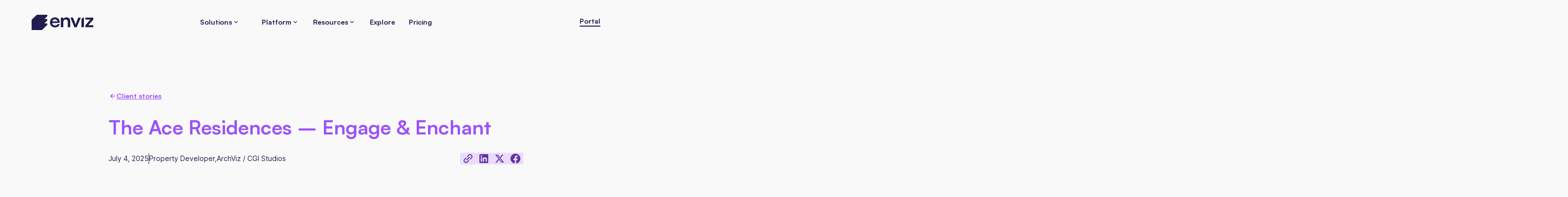

--- FILE ---
content_type: text/html
request_url: https://www.enviz.co/client-stories/the-ace-residences-bowral
body_size: 33373
content:
<!DOCTYPE html><!-- This site was created in Webflow. https://webflow.com --><!-- Last Published: Mon Dec 15 2025 20:25:10 GMT+0000 (Coordinated Universal Time) --><html data-wf-domain="www.enviz.co" data-wf-page="65a76cdfd640607c67cf6153" data-wf-site="65a762e513e7e24f2d0ab265" lang="en" data-wf-collection="65a76cded640607c67cf6141" data-wf-item-slug="the-ace-residences-bowral"><head><meta charset="utf-8"/><title>The Ace Residences – Engage &amp; Enchant | Enviz</title><meta content="" name="description"/><meta content="The Ace Residences – Engage &amp; Enchant | Enviz" property="og:title"/><meta content="" property="og:description"/><meta content="" property="og:image"/><meta content="The Ace Residences – Engage &amp; Enchant | Enviz" property="twitter:title"/><meta content="" property="twitter:description"/><meta content="" property="twitter:image"/><meta property="og:type" content="website"/><meta content="summary_large_image" name="twitter:card"/><meta content="width=device-width, initial-scale=1" name="viewport"/><meta content="r1DS4TP-5VcS_1SkgMfaL4YCpTWKe2N-iNfJ7Ly4ei0" name="google-site-verification"/><meta content="Webflow" name="generator"/><link href="https://cdn.prod.website-files.com/65a762e513e7e24f2d0ab265/css/enviz-dev.webflow.shared.7a62b3387.min.css" rel="stylesheet" type="text/css"/><link href="https://fonts.googleapis.com" rel="preconnect"/><link href="https://fonts.gstatic.com" rel="preconnect" crossorigin="anonymous"/><script src="https://ajax.googleapis.com/ajax/libs/webfont/1.6.26/webfont.js" type="text/javascript"></script><script type="text/javascript">WebFont.load({  google: {    families: ["Material Icons:regular","Material Icons Outlined:regular"]  }});</script><script type="text/javascript">!function(o,c){var n=c.documentElement,t=" w-mod-";n.className+=t+"js",("ontouchstart"in o||o.DocumentTouch&&c instanceof DocumentTouch)&&(n.className+=t+"touch")}(window,document);</script><link href="https://cdn.prod.website-files.com/65a762e513e7e24f2d0ab265/6875b29c539f20466a362a04_Home3-sml.png" rel="shortcut icon" type="image/x-icon"/><link href="https://cdn.prod.website-files.com/65a762e513e7e24f2d0ab265/662f243e54d78aed6dc2c6c9_256.png" rel="apple-touch-icon"/><link href="https://www.enviz.co/client-stories/the-ace-residences-bowral" rel="canonical"/><script async="" src="https://www.googletagmanager.com/gtag/js?id=G-FTBWM9V7N9"></script><script type="text/javascript">window.dataLayer = window.dataLayer || [];function gtag(){dataLayer.push(arguments);}gtag('set', 'developer_id.dZGVlNj', true);gtag('js', new Date());gtag('config', 'G-FTBWM9V7N9');</script><script type="text/javascript">!function(f,b,e,v,n,t,s){if(f.fbq)return;n=f.fbq=function(){n.callMethod?n.callMethod.apply(n,arguments):n.queue.push(arguments)};if(!f._fbq)f._fbq=n;n.push=n;n.loaded=!0;n.version='2.0';n.agent='plwebflow';n.queue=[];t=b.createElement(e);t.async=!0;t.src=v;s=b.getElementsByTagName(e)[0];s.parentNode.insertBefore(t,s)}(window,document,'script','https://connect.facebook.net/en_US/fbevents.js');fbq('init', '442751748334997');fbq('track', 'PageView');</script><!--
<meta name="robots" content="noindex, nofollow">
-->
<!-- Please keep this css code to improve the font quality-->
<style>
  * {
  -webkit-font-smoothing: antialiased;
  -moz-osx-font-smoothing: grayscale;
  -o-font-smoothing: antialiased;
}
</style>



<meta name="facebook-domain-verification" content="91a1tkd5nu0ojd2kiiwq7jhb6xferj" />

<!--- Partner Program --->
<script type='text/javascript'>(function() {var gs = document.createElement('script');gs.src = 'https://try.enviz.co/pr/js';gs.type = 'text/javascript';gs.async = 'true';gs.onload = gs.onreadystatechange = function() {var rs = this.readyState;if (rs && rs != 'complete' && rs != 'loaded') return;try {growsumo._initialize('pk_Fwv4kMeOTS8WsIvnBwqvZDtmlhwjah7F'); if (typeof(growsumoInit) === 'function') {growsumoInit();}} catch (e) {}};var s = document.getElementsByTagName('script')[0];s.parentNode.insertBefore(gs, s);})();</script>

<!--- Microsoft Clarity --->
<script type="text/javascript">
    (function(c,l,a,r,i,t,y){
        c[a]=c[a]||function(){(c[a].q=c[a].q||[]).push(arguments)};
        t=l.createElement(r);t.async=1;t.src="https://www.clarity.ms/tag/"+i;
        y=l.getElementsByTagName(r)[0];y.parentNode.insertBefore(t,y);
    })(window, document, "clarity", "script", "hxgq4u0o6h");
</script>

<!-- Start of HubSpot Embed Code -->
<script type="text/javascript" id="hs-script-loader" async defer src="//js.hs-scripts.com/20832097.js"></script>
<!-- End of HubSpot Embed Code -->

<!-- JSZip -->
<script src="https://cdnjs.cloudflare.com/ajax/libs/jszip/3.10.1/jszip.min.js"></script>


<!-- Google Tag Manager -->
<script>(function(w,d,s,l,i){w[l]=w[l]||[];w[l].push({'gtm.start':
new Date().getTime(),event:'gtm.js'});var f=d.getElementsByTagName(s)[0],
j=d.createElement(s),dl=l!='dataLayer'?'&l='+l:'';j.async=true;j.src=
'https://www.googletagmanager.com/gtm.js?id='+i+dl;f.parentNode.insertBefore(j,f);
})(window,document,'script','dataLayer','GTM-KPG4L2PB');</script>
<!-- End Google Tag Manager --><!-- [Attributes by Finsweet] Table of Contents -->
<script defer src="https://cdn.jsdelivr.net/npm/@finsweet/attributes-toc@1/toc.js"></script>
<!-- [Attributes by Finsweet] Social Share -->
<script defer src="https://cdn.jsdelivr.net/npm/@finsweet/attributes-socialshare@1/socialshare.js"></script><script src="https://cdn.prod.website-files.com/65a762e513e7e24f2d0ab265%2F6544eda5f000985a163a8687%2F67622643021b22944f0ae3e3%2Ffinsweetcomponentsconfig-1.0.0.js" type="module" async="" siteId="65a762e513e7e24f2d0ab265" finsweet="components"></script></head><body><div class="page-wrapper"><div class="global-styles w-embed"><style>

  /* Set color style to inherit */
  .inherit-color * {
    color: inherit;
  }

  /* Focus state style for keyboard navigation for the focusable elements */
  *[tabindex]:focus-visible,
  input[type="file"]:focus-visible {
    outline: 0.125rem solid #4d65ff;
    outline-offset: 0.125rem;
  }

  /* Get rid of top margin on first element in any rich text element */
  .w-richtext > :not(div):first-child, .w-richtext > div:first-child > :first-child {
    margin-top: 0 !important;
  }

  /* Get rid of bottom margin on last element in any rich text element */
  .w-richtext>:last-child, .w-richtext ol li:last-child, .w-richtext ul li:last-child {
    margin-bottom: 0 !important;
  }

  /* Prevent all click and hover interaction with an element */
  .pointer-events-off {
    pointer-events: none;
  }

  /* Enables all click and hover interaction with an element */
  .pointer-events-on {
    pointer-events: auto;
  }

  /* Create a class of .div-square which maintains a 1:1 dimension of a div */
  .div-square::after {
    content: "";
    display: block;
    padding-bottom: 100%;
  }

  /* Make sure containers never lose their center alignment */
  .container-medium,.container-small, .container-large {
    margin-right: auto !important;
    margin-left: auto !important;
  }

  /* 
  Make the following elements inherit typography styles from the parent and not have hardcoded values. 
  Important: You will not be able to style for example "All Links" in Designer with this CSS applied.
  Uncomment this CSS to use it in the project. Leave this message for future hand-off.
  */
  /*
  a,
  .w-input,
  .w-select,
  .w-tab-link,
  .w-nav-link,
  .w-dropdown-btn,
  .w-dropdown-toggle,
  .w-dropdown-link {
  color: inherit;
  text-decoration: inherit;
  font-size: inherit;
  }
  */

  /* Apply "..." after 3 lines of text */
  .text-style-3lines {
    display: -webkit-box;
    overflow: hidden;
    -webkit-line-clamp: 3;
    -webkit-box-orient: vertical;
  }

  /* Apply "..." after 2 lines of text */
  .text-style-2lines {
    display: -webkit-box;
    overflow: hidden;
    -webkit-line-clamp: 2;
    -webkit-box-orient: vertical;
  }

  /* Adds inline flex display */
  .display-inlineflex {
    display: inline-flex;
  }

  /* These classes are never overwritten */
  .hide {
    display: none !important;
  }

  @media screen and (max-width: 991px) {
    .hide, .hide-tablet {
      display: none !important;
    }
  }
  @media screen and (max-width: 767px) {
    .hide-mobile-landscape{
      display: none !important;
    }
  }
  @media screen and (max-width: 479px) {
    .hide-mobile{
      display: none !important;
    }
  }

  .margin-0 {
    margin: 0rem !important;
  }

  .padding-0 {
    padding: 0rem !important;
  }

  .spacing-clean {
    padding: 0rem !important;
    margin: 0rem !important;
  }

  .margin-top {
    margin-right: 0rem !important;
    margin-bottom: 0rem !important;
    margin-left: 0rem !important;
  }

  .padding-top {
    padding-right: 0rem !important;
    padding-bottom: 0rem !important;
    padding-left: 0rem !important;
  }

  .margin-right {
    margin-top: 0rem !important;
    margin-bottom: 0rem !important;
    margin-left: 0rem !important;
  }

  .padding-right {
    padding-top: 0rem !important;
    padding-bottom: 0rem !important;
    padding-left: 0rem !important;
  }

  .margin-bottom {
    margin-top: 0rem !important;
    margin-right: 0rem !important;
    margin-left: 0rem !important;
  }

  .padding-bottom {
    padding-top: 0rem !important;
    padding-right: 0rem !important;
    padding-left: 0rem !important;
  }

  .margin-left {
    margin-top: 0rem !important;
    margin-right: 0rem !important;
    margin-bottom: 0rem !important;
  }

  .padding-left {
    padding-top: 0rem !important;
    padding-right: 0rem !important;
    padding-bottom: 0rem !important;
  }

  .margin-horizontal {
    margin-top: 0rem !important;
    margin-bottom: 0rem !important;
  }

  .padding-horizontal {
    padding-top: 0rem !important;
    padding-bottom: 0rem !important;
  }

  .margin-vertical {
    margin-right: 0rem !important;
    margin-left: 0rem !important;
  }

  .padding-vertical {
    padding-right: 0rem !important;
    padding-left: 0rem !important;
  }

  /* Apply "..." at 100% width */
  .truncate-width { 
    width: 100%; 
    white-space: nowrap; 
    overflow: hidden; 
    text-overflow: ellipsis; 
  }
  /* Removes native scrollbar */
  .no-scrollbar {
    -ms-overflow-style: none;
    overflow: -moz-scrollbars-none; 
  }

  .no-scrollbar::-webkit-scrollbar {
    display: none;
  }

  /* Button variant styles */

  [variant=primary-alt] .button.is-icon {
    background-color: var(--brand-colors--cloud);
    color: var(--brand-colors--royal-500);
  }

  [variant=primary-alt] .icon-button_corner {
    color:var(--brand-colors--cloud);
  }

  [variant=secondary] .button.is-icon {
    background-color: var(--brand-colors--purple-50);
    color: var(--brand-colors--purple-700);
  }

  [variant=secondary] .icon-button_corner {
    color: var(--brand-colors--purple-50);;
  }

  [variant=secondary-alt] .button.is-icon {
    background-color: var(--brand-colors--royal-200);
    color: var(--brand-colors--cloud);
  }

  [variant=secondary-alt] .icon-button_corner {
    color: var(--brand-colors--royal-200);
  }

  [variant=special] .button.is-icon {
    background-color: var(--brand-colors--purple-500);
    color: var(--brand-colors--cloud);
  }

  [variant=special] .icon-button_corner {
    color: var(--brand-colors--purple-500);
  }

  [variant=special-alt] .button.is-icon {
    background-color: var(--brand-colors--purple-50);
    color: var(--brand-colors--purple-700);
  }

  [variant=special-alt] .icon-button_corner {
    color: var(--brand-colors--purple-50);
  }

  [variant=highlight] .button.is-icon {
    background-color: var(--brand-colors--highlighter);
    color: var(--brand-colors--royal-500);
  }

  [variant=highlight] .icon-button_corner {
    color: var(--brand-colors--highlighter);
  }

  [variant=link]  {
    min-height: 0rem;
    padding-right: 0rem;
  }

  [variant="link"] .button.is-icon {
    padding: 0rem;
    background-color: transparent;
    color: var(--brand-colors--royal-500);
  }

  [variant="link"] .icon-button_text {
    height: auto;
    padding-bottom: 0.21rem;
    border-bottom-style: solid;
    border-bottom-width: 1.5px;
    border-bottom-color: var(--brand-colors--royal-500);
    line-height: 1;
  }

  [variant="link"] .icon-button_icon {
    height: auto;
  }

  [variant="link"] .icon-button_corner {
    display: none;
  }

  [variant="link-alt"] {
    min-height: 0rem;
    padding-right: 0rem;
  }

  [variant="link-alt"] .button.is-icon {
    padding: 0rem;
    background-color: transparent;
    color: var(--brand-colors--cloud);
  }

  [variant="link-alt"] .icon-button_text {
    height: auto;
    padding-bottom: 0.21rem;
    border-bottom-style: solid;
    border-bottom-width: 1.5px;
    border-bottom-color: var(--brand-colors--cloud);
    line-height: 1;
  }

  [variant="link-alt"] .icon-button_icon {
    height: auto;
  }

  [variant="link-alt"] .icon-button_corner {
    display: none;
  }

  [variant="tertiary"] {
    padding-right: 0rem;
  }

  [variant="tertiary"] .button.is-icon {
    padding: 0.78rem 0.9rem;
    background-color: transparent;
    color: var(--brand-colors--royal-500);
    border: 1.5px solid var(--brand-colors--royal-500);
    border-radius: .25rem;
  }

  [variant="tertiary"] .icon-button_corner {
    display: none;
  }

  [variant="tertiary-alt"] {
    padding-right: 0rem;
  }

  [variant="tertiary-alt"] .button.is-icon {
    padding: 0.78rem 0.9rem;
    background-color: transparent;
    color: var(--brand-colors--cloud);
    border: 1.5px solid var(--brand-colors--cloud);
    border-radius: 0.25rem;
  }

  [variant="tertiary-alt"] .icon-button_corner {
    display: none;
  }

  [icon-rotate=yes] .icon-button_icon {
    transform: rotate(90deg);
  }

  [arrow=without] .icon-button_icon {
    display:none;
  }

  [fullWidth=yes] {
    width: 100%;
  }

  .w-lightbox-backdrop {
    background-color: hsla(241.76470588235293, 44.74%, 14.9%, 0.6);
    backdrop-filter: blur(3px);
  }

  /* marquee animation */

  @keyframes scroll {
    from {
      transform: translateX(0);
    }
    to {
      transform: translateX(100%);
    }
  }

  .scroll {
    animation-name: scroll;
    animation-timing-function: linear;
    animation-iteration-count: infinite;
  }

  .reverse {
    animation-direction: reverse;
  }

  .product-faq_item-wrapper:has(.w--open) {
    border-color: var(--brand-colors--purple-500);
  }
  /*
  [href='#'], [href=''], [href='/'] {
  color: red; 
  outline: 2px solid red;
  }
  */
</style></div><div class="navbar_outer-wrapper"><div data-animation="default" navVariant="light" class="navbar_component w-nav" data-easing2="ease" fs-scrolldisable-element="smart-nav" data-easing="ease" data-collapse="medium" data-w-id="f4ae4d3c-760a-4dff-83f8-5ca4ac10a2d8" role="banner" data-duration="400"><div class="navbar_container"><a href="/" class="navbar_logo-link w-nav-brand"><div class="logo_component"><div class="image-wrapper-image is-relative w-embed"><svg width="100%" height="100%" viewBox="0 0 380 97" fill="none" xmlns="http://www.w3.org/2000/svg">
<g clip-path="url(#clip0_6306_25640)">
<path d="M96.226 36.6754V26.6546H79.2826L96.226 9.60116V0H32.0753L0 32.2836V96.8509H64.1507L96.226 64.5673V54.8865H78.1325L96.226 36.6754Z" fill="currentColor"></path>
<path fill-rule="evenodd" clip-rule="evenodd" d="M306.936 27.717L306.936 78.8022H322.558L322.558 18.1992H316.544L306.936 27.717Z" fill="currentColor"></path>
<path d="M380 78.8091H331.262V66.5399L361.387 30.7138H331.262V18.1992H380V30.5911L349.508 66.2945H380V78.8091Z" fill="currentColor"></path>
<path d="M263.146 78.8091L239.098 18.1992H255.048L265.6 46.0503C266.908 49.6493 268.013 52.962 268.912 55.9884C269.894 58.933 270.589 61.2233 270.998 62.8592C271.407 60.9779 272.102 58.5649 273.084 55.6203C274.147 52.5939 275.333 49.4039 276.642 46.0503L287.685 18.1992H303.144L277.869 78.8091H263.146Z" fill="currentColor"></path>
<path d="M195.197 78.8053H180.252V18.1989H194.094L195.319 26.1297C197.198 23.108 199.852 20.7397 203.282 19.0247C206.794 17.3097 210.591 16.4521 214.674 16.4521C222.27 16.4521 227.986 18.698 231.825 23.1897C235.745 27.6814 237.705 33.8065 237.705 41.5649V78.8053H222.76V45.1175C222.76 40.0541 221.616 36.2974 219.33 33.8473C217.043 31.3156 213.939 30.0498 210.019 30.0498C205.364 30.0498 201.73 31.5198 199.117 34.4598C196.503 37.3999 195.197 41.3199 195.197 46.22V78.8053Z" fill="currentColor"></path>
<path d="M143.722 80.3981C137.76 80.3981 132.452 79.0506 127.797 76.3555C123.224 73.5788 119.63 69.8221 117.017 65.0854C114.403 60.267 113.097 54.7545 113.097 48.5477C113.097 42.2593 114.363 36.7059 116.894 31.8876C119.426 27.0692 122.979 23.3125 127.552 20.6174C132.125 17.8407 137.352 16.4524 143.232 16.4524C149.357 16.4524 154.625 17.7591 159.035 20.3724C163.445 22.9041 166.834 26.4567 169.202 31.0301C171.652 35.6034 172.877 41.0752 172.877 47.4452V51.9778L120.937 52.1003L121.182 42.5452H158.055C158.055 38.3801 156.707 35.0318 154.012 32.5001C151.399 29.9684 147.846 28.7025 143.355 28.7025C139.843 28.7025 136.862 29.4375 134.412 30.9075C132.044 32.3776 130.247 34.5826 129.022 37.5226C127.797 40.4626 127.184 44.056 127.184 48.3027C127.184 54.8361 128.573 59.777 131.349 63.1254C134.208 66.4738 138.414 68.148 143.967 68.148C148.051 68.148 151.399 67.3721 154.012 65.8204C156.707 64.2687 158.463 62.0637 159.28 59.2053H173.122C171.816 65.8204 168.549 71.0063 163.322 74.763C158.177 78.5197 151.644 80.3981 143.722 80.3981Z" fill="currentColor"></path>
</g>
<defs>
<clipPath id="clip0_6306_25640">
<rect width="380" height="96.8509" fill="currentColor"></rect>
</clipPath>
</defs>
</svg></div></div></a><nav role="navigation" id="w-node-f4ae4d3c-760a-4dff-83f8-5ca4ac10a2dc-ac10a2d7" class="navbar_menu shadow-purple w-nav-menu"><div data-hover="true" data-delay="500" class="navbar_menu-dropdown w-dropdown"><div class="navbar_dropdwn-toggle w-dropdown-toggle"><div>Solutions</div><div class="navbar_dropdown-arrow w-embed"><svg xmlns="http://www.w3.org/2000/svg" width="100%" height="100%" viewBox="0 0 17 16" fill="none" preserveAspectRatio="xMidYMid meet" aria-hidden="true" role="img">
<mask id="mask0_6305_22605" style="mask-type:alpha" maskUnits="userSpaceOnUse" x="0" y="0" width="17" height="16">
<rect x="0.5" width="16" height="16" fill="#D9D9D9"/>
</mask>
<g mask="url(#mask0_6305_22605)">
<path d="M8.5 10.2497L4.5 6.24974L5.43333 5.31641L8.5 8.38307L11.5667 5.31641L12.5 6.24974L8.5 10.2497Z" fill="currentcolor"/>
</g>
</svg></div></div><nav class="navbar_dropdown-list w-dropdown-list"><div class="navbar_dropdown-list-wrapper shadow-purple"><a href="/solution/property-developers" class="navbar_dropdown-link w-inline-block"><div>Property Developers</div></a><a href="/solution/cgi-studios" class="navbar_dropdown-link w-inline-block"><div>ArchViz / CGI Studios</div></a><a href="/solution/architects" class="navbar_dropdown-link w-inline-block"><div>Architects / Designers</div></a><a href="/solution/home-builders" class="navbar_dropdown-link w-inline-block"><div>Home Builders</div></a><a href="/solution/agents" class="navbar_dropdown-link w-inline-block"><div>Agents</div></a></div></nav></div><div data-hover="true" data-delay="500" class="navbar_menu-dropdown w-dropdown"><div class="navbar_dropdwn-toggle w-dropdown-toggle"><div class="navbar_lottie-wrapper"><div class="icon-embed-xxsmall" data-w-id="b2a525d0-171e-8425-19e2-1f23e8782430" data-animation-type="lottie" data-src="https://cdn.prod.website-files.com/65a762e513e7e24f2d0ab265/65f8215b5925702139b7a58a_nav-lottie.json" data-loop="1" data-direction="1" data-autoplay="1" data-is-ix2-target="0" data-renderer="svg" data-default-duration="1.2" data-duration="0"></div></div><div>Platform</div><div class="navbar_dropdown-arrow w-embed"><svg xmlns="http://www.w3.org/2000/svg" width="100%" height="100%" viewBox="0 0 17 16" fill="none" preserveAspectRatio="xMidYMid meet" aria-hidden="true" role="img">
<mask id="mask0_6305_22605" style="mask-type:alpha" maskUnits="userSpaceOnUse" x="0" y="0" width="17" height="16">
<rect x="0.5" width="100%" height="100%" fill="#D9D9D9"/>
</mask>
<g mask="url(#mask0_6305_22605)">
<path d="M8.5 10.2497L4.5 6.24974L5.43333 5.31641L8.5 8.38307L11.5667 5.31641L12.5 6.24974L8.5 10.2497Z" fill="currentcolor"/>
</g>
</svg></div></div><nav class="navbar_dropdown-list w-dropdown-list"><div class="navbar_dropdown-list-wrapper shadow-purple"><a href="/platform/design" class="navbar_dropdown-link w-inline-block"><div>Enviz for Designers</div></a><a href="/platform/marketing-and-sales" class="navbar_dropdown-link w-inline-block"><div class="navbar_lifelike-logo-wrapper"><span>Enviz for Marketing and Sales</span><div class="hide w-embed w-script"><script>
document.addEventListener('DOMContentLoaded', ()=> {
document.querySelector('.navbar_lifelike-logo svg').setAttribute('width', 'auto')
})
</script></div></div></a></div></nav></div><div data-hover="true" data-delay="500" class="navbar_menu-dropdown w-dropdown"><div class="navbar_dropdwn-toggle w-dropdown-toggle"><div>Resources</div><div class="navbar_dropdown-arrow w-embed"><svg xmlns="http://www.w3.org/2000/svg" width="100%" height="100%" viewBox="0 0 17 16" fill="none" preserveAspectRatio="xMidYMid meet" aria-hidden="true" role="img">
<mask id="mask0_6305_22605" style="mask-type:alpha" maskUnits="userSpaceOnUse" x="0" y="0" width="17" height="16">
<rect x="0.5" width="100%" height="100%" fill="#D9D9D9"/>
</mask>
<g mask="url(#mask0_6305_22605)">
<path d="M8.5 10.2497L4.5 6.24974L5.43333 5.31641L8.5 8.38307L11.5667 5.31641L12.5 6.24974L8.5 10.2497Z" fill="currentcolor"/>
</g>
</svg></div></div><nav class="navbar_dropdown-list w-dropdown-list"><div class="navbar_dropdown-list-wrapper shadow-purple"><a href="/platform/floor-plan-visualizer" class="navbar_dropdown-link is-new w-inline-block"><div>Floor Plan Visualizer</div></a><a href="/customer-stories" class="navbar_dropdown-link is-new w-inline-block"><div>Client Stories</div></a><a href="https://help.enviz.co" target="_blank" class="navbar_dropdown-link w-inline-block"><div>Help Center</div></a><a href="/blog" class="navbar_dropdown-link w-inline-block"><div>Blog</div></a></div></nav></div><a href="https://explore.enviz.co/spaces" class="navbar_link w-nav-link">Explore</a><a href="/pricing" class="navbar_link w-nav-link">Pricing</a></nav><div id="w-node-f4ae4d3c-760a-4dff-83f8-5ca4ac10a311-ac10a2d7" class="navbar_button-wrapper"><a href="https://portal.enviz.co/sign-in" target="_blank" class="button is-link is-nav-login w-button">Portal</a><div class="navbar_menu-button w-nav-button"><div class="menu-text">Menu</div><div class="close-text">Close</div></div></div></div></div><div class="navbar-darkmode-styles w-embed"><style>
/* navbar dark variant styles */
[dropdown-icon=dark] {
opacity: 0;
}

[navVariant="dark"] .navbar_logo-link,
[navVariant="dark"] .navbar_link,
[navVariant="dark"] .navbar_dropdwn-toggle,
[navVariant="dark"] .button.is-link.is-nav-login,
[navVariant="dark"] .is-nav-primary,
[navVariant="dark"] .navbar_dropdown-link,
[navVariant="dark"] .navbar_menu-button  {
  color: var(--brand-colors--cloud);
}

[navVariant="dark"]  .navbar_menu-dropdown:hover,
[navVariant="dark"] .navbar_link:hover,
[navVariant="dark"] .is-nav-primary,
[navVariant="dark"] .navbar_dropdown-list-wrapper,
[navVariant="dark"] .navbar_menu-button  {
  background-color: var(--brand-colors--royal-500);
}

[navVariant="dark"]  .navbar_menu-dropdown:hover .navbar_dropdown-arrow {
  color: var(--brand-colors--purple-500);
}

[navVariant="dark"]  .button.is-link.is-nav-login {
  border-bottom-style: none;
}

[navVariant="dark"] [dropdown-icon=dark] {
  opacity: 1;
}
[navVariant="dark"] [dropdown-icon=light] {
  opacity: 0;
}

[navVariant="dark"] .navbar_dropdown-link:hover {
background-color: var(--brand-colors--royal-300);  
}

[navVariant="dark"] {
background-color: hsla(241.76470588235293, 44.74%, 14.90%, 0.50);
}

@media (max-width: 992px) {
  [navVariant="dark"] .navbar_menu {
    background-color: var(--brand-colors--royal-800);
  }

  [navVariant="dark"]  .navbar_menu-dropdown:hover {
    background-color: transparent;
  }
  
  [navVariant="dark"] .is-nav-primary {
  background-color: transparent;
  }
}
</style></div><div class="navbar-scroll-code w-embed w-script"><script>
var lastScrollPosition = window.pageYOffset;

window.addEventListener('scroll', function() {
    var currentScrollPosition = window.pageYOffset;

    var navbar = document.querySelector('.navbar_component');
			// 64 is the distance from top of viewport before this gets applied
    if (currentScrollPosition > 80 && currentScrollPosition > lastScrollPosition) {
        navbar.classList.add('is-scrolled');
    } else {
        navbar.classList.remove('is-scrolled');
    }

    lastScrollPosition = currentScrollPosition;
});
</script></div><div class="navbar-custom-styles w-embed"><style>
@media (max-width: 1074px) and (min-width: 992px) {
.navbar_dropdwn-toggle, navbar_link {
 padding: .625rem .5rem;
}

.navbar_button-wrapper {
gap: .5rem;
}

.button.is-nav-primary {
padding: .625rem .5rem;
}
}
</style></div></div><div class="product-header_modal-wrapper"><div data-w-id="d7978502-f55d-ac24-523d-c13963b7087e" class="product-header_modal-overlay"></div><div class="product-header_modal"><div class="product-header_modal-content"><div class="heading-style-h5">Scan with your mobile</div><div class="product-header_modal-qr"><img src="https://cdn.prod.website-files.com/65a762e513e7e24f2d0ab265/65a762e513e7e24f2d0ab374_Placeholder%20Image.png" loading="eager" alt="" class="image-wrapper-image"/></div><div class="text-size-small">Experience the space in our mobile app on Android and iOS</div></div><div data-w-id="d7978502-f55d-ac24-523d-c13963b70887" class="product-header_close-modal-btn w-embed"><svg xmlns="http://www.w3.org/2000/svg" width="100%" height="100%" viewBox="0 0 19 20" fill="none" preserveAspectRatio="xMidYMid meet" aria-hidden="true" role="img">
<path d="M1.86667 19.5573L0 17.6906L7.46667 10.224L0 2.75729L1.86667 0.890625L9.33333 8.35729L16.8 0.890625L18.6667 2.75729L11.2 10.224L18.6667 17.6906L16.8 19.5573L9.33333 12.0906L1.86667 19.5573Z" fill="currentColor"/>
</svg></div></div></div><main class="main-wrapper"><section class="section_blog-post"><div class="padding-global padding-section-large is-hero"><div class="container-small"><div class="blog-post_main-wrapper"><div id="w-node-bdf8e7b5-bb42-a994-7f4a-c2f2c5bc394d-67cf6153" class="blog-post_header-wrapper"><a href="/customer-stories" class="blog-post_return-blogs-link w-inline-block"><div class="icon-embed-xxsmall w-embed"><svg xmlns="http://www.w3.org/2000/svg" width="100%" height="100%" viewBox="0 0 16 17" fill="none" preserveAspectRatio="xMidYMid meet" aria-hidden="true" role="img">
<mask id="mask0_3505_32202" style="mask-type:alpha" maskUnits="userSpaceOnUse" x="0" y="0" width="16" height="17">
<rect y="0.5" width="16" height="16" fill="#D9D9D9"/>
</mask>
<g mask="url(#mask0_3505_32202)">
<path d="M5.21732 7.8335L13.334 7.8335L13.334 9.16683L5.21732 9.16683L8.95065 12.9002L8.00065 13.8335L2.66732 8.50016L8.00065 3.16683L8.95065 4.10016L5.21732 7.8335Z" fill="#9B52FA"/>
</g>
</svg></div><div>Client stories</div></a><div class="spacer-small"></div><h1 class="heading-style-h1">The Ace Residences – Engage &amp; Enchant</h1><div class="spacer-small"></div><div class="blog-post_header-bottom"><div class="blog-post_header-bottom-left"><div>July 4, 2025</div><div class="blog-post_header-divider"></div><div class="blog-post_category-wrapper"><div class="w-dyn-list"><div role="list" class="blog-post_category-list w-dyn-items"><div category="" role="listitem" class="blog-post_category w-dyn-item"><span>Property Developer</span><span class="comma">,</span></div><div category="" role="listitem" class="blog-post_category w-dyn-item"><span>ArchViz / CGI Studios</span><span class="comma">,</span></div></div></div></div></div><div class="w-layout-grid blog-post_socials-wrapper"><a copyToClipboard="" aria-label="Copy Url" href="#" class="blog-post_social-link is-copy-to-clipboard w-inline-block"><div class="icon-embed-xsmall w-embed"><svg width="24" height="24" viewBox="0 0 24 24" fill="none" xmlns="http://www.w3.org/2000/svg">
<path fill-rule="evenodd" clip-rule="evenodd" d="M20.9999 7.66008V8.00008C21.0007 9.06616 20.576 10.0885 19.8199 10.84L16.9999 13.67C16.4738 14.1911 15.6261 14.1911 15.1 13.67L15 13.56C14.8094 13.3656 14.8094 13.0544 15 12.86L18.4399 9.42006C18.807 9.03938 19.0083 8.52883 18.9999 8.00008V7.66008C19.0003 7.12705 18.788 6.61589 18.4099 6.2401L17.7599 5.59011C17.3841 5.21207 16.873 4.99969 16.3399 5.00011H15.9999C15.4669 4.99969 14.9558 5.21207 14.58 5.59011L11.14 9.00007C10.9456 9.19064 10.6344 9.19064 10.44 9.00007L10.33 8.89007C9.8089 8.36394 9.8089 7.51623 10.33 6.99009L13.16 4.15012C13.9165 3.40505 14.9382 2.99133 15.9999 3.00014H16.3399C17.4011 2.9993 18.4191 3.42018 19.1699 4.17012L19.8299 4.83012C20.5798 5.5809 21.0007 6.59891 20.9999 7.66008ZM8.64993 13.94L13.9399 8.65008C14.0338 8.55543 14.1616 8.50218 14.2949 8.50218C14.4282 8.50218 14.556 8.55543 14.6499 8.65008L15.3499 9.35007C15.4445 9.44395 15.4978 9.57175 15.4978 9.70507C15.4978 9.83839 15.4445 9.96618 15.3499 10.0601L10.0599 15.35C9.96604 15.4447 9.83824 15.4979 9.70492 15.4979C9.57161 15.4979 9.44381 15.4447 9.34993 15.35L8.64993 14.65C8.55528 14.5561 8.50204 14.4283 8.50204 14.295C8.50204 14.1617 8.55528 14.0339 8.64993 13.94ZM13.5599 15C13.3655 14.8094 13.0543 14.8094 12.8599 15L9.42993 18.41C9.0517 18.7905 8.53645 19.003 7.99995 18.9999H7.65995C7.12691 19.0004 6.61576 18.788 6.23997 18.41L5.58997 17.76C5.21194 17.3842 4.99956 16.873 4.99998 16.34V16C4.99956 15.4669 5.21194 14.9558 5.58997 14.58L9.00993 11.14C9.2005 10.9456 9.2005 10.6345 9.00993 10.44L8.89993 10.33C8.3738 9.80894 7.52609 9.80894 6.99996 10.33L4.17999 13.16C3.42392 13.9116 2.99916 14.9339 3 16V16.35C3.00182 17.4077 3.42249 18.4216 4.16999 19.1699L4.82998 19.8299C5.58076 20.5799 6.59878 21.0008 7.65995 20.9999H7.99995C9.05338 21.0061 10.0667 20.5964 10.8199 19.8599L13.6699 17.01C14.191 16.4838 14.191 15.6361 13.6699 15.11L13.5599 15Z" fill="CurrentColor"/>
</svg></div><div class="link-copied-text">Link copied!</div></a><a fs-socialshare-element="LinkedIn" aria-label="Share on Linkedin" href="#" class="blog-post_social-link w-inline-block"><div class="icon-embed-xsmall w-embed"><svg width="100%" height="100%" viewBox="0 0 24 24" fill="none" xmlns="http://www.w3.org/2000/svg">
<path fill-rule="evenodd" clip-rule="evenodd" d="M4.5 3C3.67157 3 3 3.67157 3 4.5V19.5C3 20.3284 3.67157 21 4.5 21H19.5C20.3284 21 21 20.3284 21 19.5V4.5C21 3.67157 20.3284 3 19.5 3H4.5ZM8.52076 7.00272C8.52639 7.95897 7.81061 8.54819 6.96123 8.54397C6.16107 8.53975 5.46357 7.90272 5.46779 7.00413C5.47201 6.15897 6.13998 5.47975 7.00764 5.49944C7.88795 5.51913 8.52639 6.1646 8.52076 7.00272ZM12.2797 9.76176H9.75971H9.7583V18.3216H12.4217V18.1219C12.4217 17.742 12.4214 17.362 12.4211 16.9819V16.9818V16.9816V16.9815V16.9812C12.4203 15.9674 12.4194 14.9532 12.4246 13.9397C12.426 13.6936 12.4372 13.4377 12.5005 13.2028C12.7381 12.3253 13.5271 11.7586 14.4074 11.8979C14.9727 11.9864 15.3467 12.3141 15.5042 12.8471C15.6013 13.1803 15.6449 13.5389 15.6491 13.8863C15.6605 14.9339 15.6589 15.9815 15.6573 17.0292V17.0294C15.6567 17.3992 15.6561 17.769 15.6561 18.1388V18.3202H18.328V18.1149C18.328 17.6629 18.3278 17.211 18.3275 16.7591V16.759V16.7588C18.327 15.6293 18.3264 14.5001 18.3294 13.3702C18.3308 12.8597 18.276 12.3563 18.1508 11.8627C17.9638 11.1286 17.5771 10.5211 16.9485 10.0824C16.5027 9.77019 16.0133 9.5691 15.4663 9.5466C15.404 9.54401 15.3412 9.54062 15.2781 9.53721L15.2781 9.53721L15.2781 9.53721C14.9984 9.52209 14.7141 9.50673 14.4467 9.56066C13.6817 9.71394 13.0096 10.0641 12.5019 10.6814C12.4429 10.7522 12.3852 10.8241 12.2991 10.9314L12.2991 10.9315L12.2797 10.9557V9.76176ZM5.68164 18.3244H8.33242V9.76733H5.68164V18.3244Z" fill="CurrentColor"/>
</svg></div></a><a fs-socialshare-element="Twitter" aria-label="Share on X" href="#" class="blog-post_social-link w-inline-block"><div class="icon-embed-xsmall w-embed"><svg width="100%" height="100%" viewBox="0 0 24 24" fill="none" xmlns="http://www.w3.org/2000/svg">
<path d="M17.1761 4H19.9362L13.9061 10.7774L21 20H15.4456L11.0951 14.4066L6.11723 20H3.35544L9.80517 12.7508L3 4H8.69545L12.6279 9.11262L17.1761 4ZM16.2073 18.3754H17.7368L7.86441 5.53928H6.2232L16.2073 18.3754Z" fill="CurrentColor"/>
</svg></div></a><a fs-socialshare-element="Facebook" aria-label="Share on Facebook" href="#" class="blog-post_social-link w-inline-block"><div class="icon-embed-xsmall w-embed"><svg width="100%" height="100%" viewBox="0 0 24 24" fill="none" xmlns="http://www.w3.org/2000/svg">
<path d="M22 12.0611C22 6.50451 17.5229 2 12 2C6.47715 2 2 6.50451 2 12.0611C2 17.0828 5.65684 21.2452 10.4375 22V14.9694H7.89844V12.0611H10.4375V9.84452C10.4375 7.32296 11.9305 5.93012 14.2146 5.93012C15.3088 5.93012 16.4531 6.12663 16.4531 6.12663V8.60261H15.1922C13.95 8.60261 13.5625 9.37822 13.5625 10.1739V12.0611H16.3359L15.8926 14.9694H13.5625V22C18.3432 21.2452 22 17.083 22 12.0611Z" fill="CurrentColor"/>
</svg></div></a></div></div></div><div class="spacer-xlarge"></div><div id="w-node-bdf8e7b5-bb42-a994-7f4a-c2f2c5bc3966-67cf6153" class="blog-post_body-content"><div class="blog-post_image-wrapper w-condition-invisible"><img src="https://cdn.prod.website-files.com/65a762e513e7e24f2d0ab265/65eea12b66cd11301af225f7_placeholder-img.webp" loading="eager" alt="" class="image-wrapper-image w-condition-invisible w-dyn-bind-empty"/><div class="image-wrapper-image w-condition-invisible w-embed w-iframe"><iframe src='' class='image-wrapper-image'></iframe></div></div><div style="padding-top:56.20608899297424%" class="blog-post_header-video w-video w-embed"><iframe class="embedly-embed" src="//cdn.embedly.com/widgets/media.html?src=https%3A%2F%2Fwww.youtube.com%2Fembed%2FsjmbYxLAdO8%3Ffeature%3Doembed&display_name=YouTube&url=https%3A%2F%2Fwww.youtube.com%2Fwatch%3Fv%3DsjmbYxLAdO8&image=https%3A%2F%2Fi.ytimg.com%2Fvi%2FsjmbYxLAdO8%2Fhqdefault.jpg&key=96f1f04c5f4143bcb0f2e68c87d65feb&type=text%2Fhtml&schema=youtube" width="854" height="480" scrolling="no" title="YouTube embed" frameborder="0" allow="autoplay; fullscreen; encrypted-media; picture-in-picture;" allowfullscreen="true"></iframe></div><div class="blog-post_vr-links_wrapper w-condition-invisible"><h2 class="heading-style-h4">Try it out</h2><div class="blog-post_vr-links"><div class="blog-post_vr-link w-condition-invisible"><div class="icon-embed-small-plus w-embed"><svg xmlns="http://www.w3.org/2000/svg" width="100%" height="100%" viewBox="0 0 40 41" fill="none" preserveAspectRatio="xMidYMid meet" aria-hidden="true" role="img">
<path d="M25.0026 29.2292L21.6693 25.8958H18.3359L15.0026 29.2292H11.6693C10.7852 29.2292 9.93737 28.878 9.31225 28.2529C8.68713 27.6277 8.33594 26.7799 8.33594 25.8958V15.8958C8.33594 15.0118 8.68713 14.1639 9.31225 13.5388C9.93737 12.9137 10.7852 12.5625 11.6693 12.5625H28.3359C29.22 12.5625 30.0678 12.9137 30.693 13.5388C31.3181 14.1639 31.6693 15.0118 31.6693 15.8958V25.8958C31.6693 26.7799 31.3181 27.6277 30.693 28.2529C30.0678 28.878 29.22 29.2292 28.3359 29.2292H25.0026ZM36.6693 24.2292C36.6693 24.6712 36.4937 25.0951 36.1811 25.4077C35.8686 25.7202 35.4446 25.8958 35.0026 25.8958C34.5606 25.8958 34.1367 25.7202 33.8241 25.4077C33.5115 25.0951 33.3359 24.6712 33.3359 24.2292V17.5625C33.3359 17.1205 33.5115 16.6965 33.8241 16.384C34.1367 16.0714 34.5606 15.8958 35.0026 15.8958C35.4446 15.8958 35.8686 16.0714 36.1811 16.384C36.4937 16.6965 36.6693 17.1205 36.6693 17.5625V24.2292ZM6.66927 24.2292C6.66927 24.6712 6.49368 25.0951 6.18112 25.4077C5.86856 25.7202 5.44463 25.8958 5.0026 25.8958C4.56058 25.8958 4.13665 25.7202 3.82409 25.4077C3.51153 25.0951 3.33594 24.6712 3.33594 24.2292V17.5625C3.33594 17.1205 3.51153 16.6965 3.82409 16.384C4.13665 16.0714 4.56058 15.8958 5.0026 15.8958C5.44463 15.8958 5.86856 16.0714 6.18112 16.384C6.49368 16.6965 6.66927 17.1205 6.66927 17.5625V24.2292Z" fill="currentColor"/>
</svg></div><div class="product-header_button-content"><h2 class="heading-style-h5">VR</h2><div class="padding-bottom padding-xxsmall"><div class="text-size-tiny">Achieve complete immersion using your VR headset. Download our app.</div></div><div class="product-header_button-code"><span>Enter project code: </span><span class="w-dyn-bind-empty"></span></div></div></div><div data-w-id="bdf8e7b5-bb42-a994-7f4a-c2f2c5bc3979" class="blog-post_vr-link is-link w-condition-invisible"><div class="icon-embed-small-plus w-embed"><svg xmlns="http://www.w3.org/2000/svg" width="100%" height="100%" viewBox="0 0 41 41" fill="none" preserveAspectRatio="xMidYMid meet" aria-hidden="true" role="img">
<path d="M28.6665 37.5599C30.5048 37.5599 31.9998 36.0649 31.9998 34.2266V7.5599C31.9998 5.72156 30.5048 4.22656 28.6665 4.22656H11.9998C10.1615 4.22656 8.6665 5.72156 8.6665 7.5599V34.2266C8.6665 36.0649 10.1615 37.5599 11.9998 37.5599H28.6665ZM20.3332 29.2266C20.7752 29.2266 21.1991 29.4022 21.5117 29.7147C21.8242 30.0273 21.9998 30.4512 21.9998 30.8932C21.9998 31.3353 21.8242 31.7592 21.5117 32.0717C21.1991 32.3843 20.7752 32.5599 20.3332 32.5599C19.8911 32.5599 19.4672 32.3843 19.1547 32.0717C18.8421 31.7592 18.6665 31.3353 18.6665 30.8932C18.6665 30.4512 18.8421 30.0273 19.1547 29.7147C19.4672 29.4022 19.8911 29.2266 20.3332 29.2266Z" fill="currentColor"/>
</svg></div><div class="blog-post_link-content"><h3 class="heading-style-h5">Mobile App</h3><div class="padding-bottom padding-xxsmall"><div class="text-size-tiny">Experience the space in our mobile app on Android and iOS.</div></div><div class="button-group"><div arrow="with" variant="link" icon-rotate="no" class="icon-button_wrapper"><div class="hide-tablet"><div class="button is-icon"><div class="icon-button_text text-size-small text-color-purple-500">Show QR Code</div><div class="icon-button_icon w-embed"><svg xmlns="http://www.w3.org/2000/svg" width="100%" height="100%" viewBox="0 0 16 17" fill="none" preserveAspectRatio="xMidYMid meet" aria-hidden="true" role="img">
<mask id="mask0_6285_12604" style="mask-type:alpha" maskUnits="userSpaceOnUse" x="0" y="0" width="16" height="17">
<rect y="0.85083" width="16" height="16" fill="currentcolor"/>
</mask>
<g mask="url(#mask0_6285_12604)">
<path d="M10.7834 9.51782H2.66669V8.18449H10.7834L7.05002 4.45116L8.00002 3.51782L13.3334 8.85116L8.00002 14.1845L7.05002 13.2512L10.7834 9.51782Z" fill="currentcolor"/>
</g>
</svg></div></div></div><div class="show-tablet"><div class="button is-icon"><div class="icon-button_text text-size-small">Open experience</div><div class="icon-button_icon w-embed"><svg xmlns="http://www.w3.org/2000/svg" width="100%" height="100%" viewBox="0 0 16 17" fill="none" preserveAspectRatio="xMidYMid meet" aria-hidden="true" role="img">
<mask id="mask0_6285_12604" style="mask-type:alpha" maskUnits="userSpaceOnUse" x="0" y="0" width="16" height="17">
<rect y="0.85083" width="16" height="16" fill="currentcolor"/>
</mask>
<g mask="url(#mask0_6285_12604)">
<path d="M10.7834 9.51782H2.66669V8.18449H10.7834L7.05002 4.45116L8.00002 3.51782L13.3334 8.85116L8.00002 14.1845L7.05002 13.2512L10.7834 9.51782Z" fill="currentcolor"/>
</g>
</svg></div></div></div><div class="icon-button_corner w-embed"><svg class='button-divider-svg' width="100%" height="100%" viewBox="0 0 29 50" fill="none" xmlns="http://www.w3.org/2000/svg">
<path d="M0 50V0H24.9393C27.8096 0 29.7457 2.93351 28.6172 5.57261L10.6586 47.5726C10.029 49.045 8.58204 50 6.98072 50H0Z" fill="currentColor"/>
</svg></div></div></div></div><a aria-label="Mobile web app" href="#" class="product-header_qr-link w-inline-block"></a></div><a href="#" class="blog-post_vr-link is-link hide-tablet w-inline-block w-condition-invisible"><div class="icon-embed-small-plus w-embed"><svg xmlns="http://www.w3.org/2000/svg" width="100%" height="100%" viewBox="0 0 41 41" fill="none" preserveAspectRatio="xMidYMid meet" aria-hidden="true" role="img">
<path d="M7.3335 29.8906C6.5085 29.8906 5.80225 29.5969 5.21475 29.0094C4.62725 28.4219 4.3335 27.7156 4.3335 26.8906V9.89062C4.3335 9.06563 4.62725 8.35938 5.21475 7.77188C5.80225 7.18438 6.5085 6.89062 7.3335 6.89062H33.3335C34.1585 6.89062 34.8647 7.18438 35.4522 7.77188C36.0397 8.35938 36.3335 9.06563 36.3335 9.89062V26.8906C36.3335 27.7156 36.0397 28.4219 35.4522 29.0094C34.8647 29.5969 34.1585 29.8906 33.3335 29.8906H7.3335ZM3.8335 34.8906C3.00507 34.8906 2.3335 34.2191 2.3335 33.3906V33.3906C2.3335 32.5622 3.00507 31.8906 3.8335 31.8906H36.8335C37.6619 31.8906 38.3335 32.5622 38.3335 33.3906V33.3906C38.3335 34.2191 37.6619 34.8906 36.8335 34.8906H3.8335Z" fill="currentColor"/>
</svg></div><div class="blog-post_link-content"><h3 class="heading-style-h5">Browser</h3><div class="padding-bottom padding-xxsmall"><div class="text-size-tiny">Explore the space on your desktop browser</div></div><div class="button-group margin-top-auto"><div arrow="with" variant="link" icon-rotate="no" class="icon-button_wrapper"><div class="button is-icon"><div class="icon-button_text text-size-small text-color-purple-500">Open experience</div><div class="icon-button_icon w-embed"><svg xmlns="http://www.w3.org/2000/svg" width="100%" height="100%" viewBox="0 0 16 17" fill="none" preserveAspectRatio="xMidYMid meet" aria-hidden="true" role="img">
<mask id="mask0_6285_12604" style="mask-type:alpha" maskUnits="userSpaceOnUse" x="0" y="0" width="16" height="17">
<rect y="0.85083" width="16" height="16" fill="currentcolor"/>
</mask>
<g mask="url(#mask0_6285_12604)">
<path d="M10.7834 9.51782H2.66669V8.18449H10.7834L7.05002 4.45116L8.00002 3.51782L13.3334 8.85116L8.00002 14.1845L7.05002 13.2512L10.7834 9.51782Z" fill="currentcolor"/>
</g>
</svg></div></div><div class="icon-button_corner w-embed"><svg class='button-divider-svg' width="100%" height="100%" viewBox="0 0 29 50" fill="none" xmlns="http://www.w3.org/2000/svg">
<path d="M0 50V0H24.9393C27.8096 0 29.7457 2.93351 28.6172 5.57261L10.6586 47.5726C10.029 49.045 8.58204 50 6.98072 50H0Z" fill="currentColor"/>
</svg></div></div></div></div></a></div></div><div class="spacer-xlarge"></div><div class="padding-bottom padding-xlarge"><div class="blog-post_quote-wrapper"><blockquote class="blog-post_quote-text">I had to pick their jaws up off the floor they were that impressed</blockquote><div class="spacer-xsmall"></div><div>Alex Sicari Mathieson Property</div><div class="blog-post_quote-icon-2 is-start w-embed"><svg xmlns="http://www.w3.org/2000/svg" width="100%" height="100%" viewBox="0 0 26 19" fill="none" preserveAspectRatio="xMidYMid meet" aria-hidden="true" role="img">
<path d="M4.51698 9.35991L3.72498 9.64791C4.10898 9.31191 4.51698 9.07191 4.94898 8.92791C5.38098 8.73591 5.93298 8.63991 6.60498 8.63991C7.90098 8.63991 8.98098 9.07191 9.84498 9.93591C10.757 10.7999 11.213 12.0239 11.213 13.6079C11.213 15.1919 10.709 16.4879 9.70098 17.4959C8.74098 18.5039 7.46898 19.0079 5.88498 19.0079C4.20498 19.0079 2.81298 18.3839 1.70898 17.1359C0.604979 15.8399 0.0529785 14.1119 0.0529785 11.9519C0.0529785 8.87991 0.964978 6.28791 2.78898 4.17591C4.61298 2.06391 6.96498 0.839908 9.84498 0.503906V3.95991C8.30898 4.29591 7.03698 4.91991 6.02898 5.83191C5.02098 6.74391 4.51698 7.91991 4.51698 9.35991ZM18.773 9.35991L17.981 9.64791C18.365 9.31191 18.773 9.07191 19.205 8.92791C19.637 8.73591 20.165 8.63991 20.789 8.63991C22.133 8.63991 23.237 9.07191 24.101 9.93591C25.013 10.7999 25.469 12.0239 25.469 13.6079C25.469 15.1919 24.965 16.4879 23.957 17.4959C22.997 18.5039 21.725 19.0079 20.141 19.0079C18.413 19.0079 16.997 18.3839 15.893 17.1359C14.837 15.8399 14.309 14.1119 14.309 11.9519C14.309 8.87991 15.221 6.28791 17.045 4.17591C18.869 2.06391 21.221 0.839908 24.101 0.503906V3.95991C22.517 4.29591 21.221 4.91991 20.213 5.83191C19.253 6.74391 18.773 7.91991 18.773 9.35991Z" fill="currentColor"/>
</svg></div><div class="blog-post_quote-icon-2 is-end w-embed"><svg xmlns="http://www.w3.org/2000/svg" width="100%" height="100%" viewBox="0 0 27 20" fill="none" preserveAspectRatio="xMidYMid meet" aria-hidden="true" role="img">
<path d="M7.64375 10.4419L8.43575 10.226C8.05175 10.5139 7.64375 10.7539 7.21175 10.9459C6.77975 11.0899 6.22775 11.162 5.55575 11.162C4.30775 11.162 3.22775 10.7299 2.31575 9.86595C1.40375 9.00195 0.947754 7.77795 0.947754 6.19395C0.947754 4.60995 1.42775 3.31395 2.38775 2.30595C3.39575 1.29795 4.69175 0.793945 6.27575 0.793945C7.95575 0.793945 9.34775 1.44195 10.4518 2.73795C11.5558 3.98595 12.1078 5.68995 12.1078 7.84995C12.1078 10.8739 11.1958 13.4419 9.37175 15.5539C7.54775 17.6659 5.19575 18.9139 2.31575 19.2979V15.8419C3.85175 15.5059 5.12375 14.8819 6.13175 13.9699C7.13975 13.0579 7.64375 11.8819 7.64375 10.4419ZM21.8278 10.4419L22.6198 10.226C22.2838 10.5139 21.8758 10.7539 21.3958 10.9459C20.9638 11.0899 20.4358 11.162 19.8118 11.162C18.5638 11.162 17.4838 10.7299 16.5718 9.86595C15.6598 9.00195 15.2038 7.77795 15.2038 6.19395C15.2038 4.60995 15.6838 3.31395 16.6438 2.30595C17.6518 1.29795 18.9478 0.793945 20.5318 0.793945C22.2118 0.793945 23.6038 1.44195 24.7078 2.73795C25.8118 3.98595 26.3638 5.68995 26.3638 7.84995C26.3638 10.8739 25.4518 13.4419 23.6278 15.5539C21.8038 17.6659 19.4278 18.9139 16.4998 19.2979V15.8419C18.0838 15.5059 19.3558 14.8819 20.3158 13.9699C21.3238 13.0579 21.8278 11.8819 21.8278 10.4419Z" fill="currentColor"/>
</svg></div></div></div><div fs-toc-offsettop="6rem" fs-toc-element="contents" class="text-rich-text w-richtext"><h2>The Client</h2><p>Led by the vision of Alex Sicari, Mathieson Property boasts an impressive legacy spanning over 15 years, marked by its creation, delivery, and asset management of diverse real estate assets, ranging from residential spaces and commercial locales to hotel accommodations and student housing assets. </p><p>‍<br/>A boutique property development and investment firm at heart, Mathieson Property doesn’t merely invest in property. They breathe life into them. Their offerings are tailored, adapting seamlessly to partner-specific needs. Their approach isn’t just about brick and mortar; it’s about understanding market trends and shaping innovative solutions to address evolving requirements.<br/></p><h2>Their challenge</h2><p>The Ace Residences Bowral exemplified the essence of luxury: expansive homes, meticulously appointed, on low-maintenance plots. However, presenting these luxurious properties to a discerning over-60s audience, posed significant challenges. <br/><br/>Ensuring this demographic’s confidence in off-the-plan purchases was paramount. Equally crucial was the task of standing out in a densely populated local market. The immediate hurdle was to display these homes with a marketing rendering quality that truly reflected their opulence, a challenge unmet in real-time walkthroughs.<br/></p><h2>Our solution</h2><p>With the EnvisionVR platform, the Ace Residences team was empowered to lead their buyers on an immersive journey, exploring every room and dissecting every detail. Beyond the static confines of 2D images, buyers were virtually transported inside their prospective homes, experiencing them at a level of detail previously unimaginable.  <br/><br/>“I had to pick their jaw up off the floor they were that impressed with the product and that impressed with the design and they just felt very comfortable that what they had acquired off the plan was going to translate into the real product that they were buying” – Alex Sicari Mathieson Property </p><p>‍<br/>The outcomes spoke volumes. Whether through on-site viewings, iPad presentations, or smart TV showcases, the clients were deeply engaged. The sheer detail and precision of the virtual experience left a lasting impression, underscoring the transformative power of EnvisionVR’s virtual experience offering.<br/></p><h2>Summary</h2><p>The Ace Residences project in Bowral showcased the transformative potential of EnvisionVR’s platform. By bridging the gap between opulent design aspirations and a buyer’s expectations, it not only answered their lingering questions but also instilled confidence in their off-the-plan purchases. The overwhelmingly positive reception, from both the sales team and the clients, stands as a testament to the power of immersive virtual experiences in the modern real estate scenario. When asked if they’d collaborate with EnvisionVR again, the answer was a resounding “yes”. </p></div><div class="w-layout-blockcontainer container-small w-container"></div><div class="client-stories-button-wrapper w-condition-invisible"><a variant="special" href="#" class="icon-button_wrapper is-solutions-header w-inline-block"><div class="button is-icon"><div class="icon-button_text w-dyn-bind-empty"></div><div class="icon-button_icon w-embed"><svg xmlns="http://www.w3.org/2000/svg" width="100%" height="100%" viewBox="0 0 16 17" fill="none" preserveAspectRatio="xMidYMid meet" aria-hidden="true" role="img">
<mask id="mask0_6285_12604" style="mask-type:alpha" maskUnits="userSpaceOnUse" x="0" y="0" width="16" height="17">
<rect y="0.85083" width="16" height="16" fill="currentcolor"/>
</mask>
<g mask="url(#mask0_6285_12604)">
<path d="M10.7834 9.51782H2.66669V8.18449H10.7834L7.05002 4.45116L8.00002 3.51782L13.3334 8.85116L8.00002 14.1845L7.05002 13.2512L10.7834 9.51782Z" fill="currentcolor"/>
</g>
</svg></div></div><div class="icon-button_corner w-embed"><svg class='button-divider-svg' width="100%" height="100%" viewBox="0 0 29 50" fill="none" xmlns="http://www.w3.org/2000/svg">
<path d="M0 50V0H24.9393C27.8096 0 29.7457 2.93351 28.6172 5.57261L10.6586 47.5726C10.029 49.045 8.58204 50 6.98072 50H0Z" fill="currentColor"/>
</svg></div></a></div></div></div></div></div><div class="section-custom-styles w-embed"><style>
.blog-post_category:last-child .comma {
display: none;
}
</style></div></section><section class="section_related-articles"><div class="padding-global padding-section-large"><div class="container-large2"><div class="related-articles_main-wrapper"><div class="related-articles_heading-wrapper"><h2 class="heading-style-h1">Related articles</h2><div class="button-group"><a fullWidth="no" variant="link" icon-rotate="no" arrow="with" href="/customer-stories" class="icon-button_wrapper w-inline-block"><div class="button is-icon"><div class="icon-button_text">Explore all customer stories</div><div class="icon-button_icon w-embed"><svg xmlns="http://www.w3.org/2000/svg" width="100%" height="100%" viewBox="0 0 16 17" fill="none" preserveAspectRatio="xMidYMid meet" aria-hidden="true" role="img">
<mask id="mask0_6285_12604" style="mask-type:alpha" maskUnits="userSpaceOnUse" x="0" y="0" width="16" height="17">
<rect y="0.85083" width="16" height="16" fill="currentcolor"/>
</mask>
<g mask="url(#mask0_6285_12604)">
<path d="M10.7834 9.51782H2.66669V8.18449H10.7834L7.05002 4.45116L8.00002 3.51782L13.3334 8.85116L8.00002 14.1845L7.05002 13.2512L10.7834 9.51782Z" fill="currentcolor"/>
</g>
</svg></div></div><div class="icon-button_corner w-embed"><svg class='button-divider-svg' width="100%" height="100%" viewBox="0 0 29 50" fill="none" xmlns="http://www.w3.org/2000/svg">
<path d="M0 50V0H24.9393C27.8096 0 29.7457 2.93351 28.6172 5.57261L10.6586 47.5726C10.029 49.045 8.58204 50 6.98072 50H0Z" fill="currentColor"/>
</svg></div></a></div></div><div class="spacer-medium-plus"></div><div class="related-articles_slider swiper w-dyn-list"><div role="list" class="related-articles_slider-list swiper-wrapper w-dyn-items"><div role="listitem" class="related-articles_slide-wrapper swiper-slide w-dyn-item"><a aria-label="Go to article page" href="/client-stories/ophira-palm-beach" class="card_component shadow-purple w-inline-block"><div class="card_image-wrapper"><img src="https://cdn.prod.website-files.com/65a76cde767a906d4ec83a4d/67328d01ed2032aa5ab0a5fd_Ophira-3D-Render-MasterBedroom.jpg" loading="lazy" alt="" sizes="100vw" srcset="https://cdn.prod.website-files.com/65a76cde767a906d4ec83a4d/67328d01ed2032aa5ab0a5fd_Ophira-3D-Render-MasterBedroom-p-500.jpg 500w, https://cdn.prod.website-files.com/65a76cde767a906d4ec83a4d/67328d01ed2032aa5ab0a5fd_Ophira-3D-Render-MasterBedroom-p-800.jpg 800w, https://cdn.prod.website-files.com/65a76cde767a906d4ec83a4d/67328d01ed2032aa5ab0a5fd_Ophira-3D-Render-MasterBedroom-p-1080.jpg 1080w, https://cdn.prod.website-files.com/65a76cde767a906d4ec83a4d/67328d01ed2032aa5ab0a5fd_Ophira-3D-Render-MasterBedroom-p-1600.jpg 1600w, https://cdn.prod.website-files.com/65a76cde767a906d4ec83a4d/67328d01ed2032aa5ab0a5fd_Ophira-3D-Render-MasterBedroom.jpg 1920w" class="image-wrapper-image"/></div><div class="card_content-wrapper"><h2 class="heading-style-h5">Ophira Palm Beach - $60 Million in Off-Plan Sales with VR Tours</h2><div class="card_bottom-wrapper"><div class="text-color-royal-500">ArviStudios</div><div class="card_arrow-icon w-embed"><svg xmlns="http://www.w3.org/2000/svg" width="100%" height="100%" viewBox="0 0 40 40" fill="none" preserveAspectRatio="xMidYMid meet" aria-hidden="true" role="img">
<mask id="mask0_6371_28145" style="mask-type:alpha" maskUnits="userSpaceOnUse" x="0" y="0" width="40" height="40">
<rect width="40" height="40" fill="#D9D9D9"/>
</mask>
<g mask="url(#mask0_6371_28145)">
<path d="M10.6671 29.9987L8.33374 27.6654L24.3337 11.6654L10.0004 11.6654L10.0004 8.33203L30.0004 8.33203L30.0004 28.332L26.6671 28.332L26.6671 13.9987L10.6671 29.9987Z" fill="currentcolor"/>
</g>
</svg></div></div></div></a></div><div role="listitem" class="related-articles_slide-wrapper swiper-slide w-dyn-item"><a aria-label="Go to article page" href="/client-stories/sgks-architects-designed-home" class="card_component shadow-purple w-inline-block"><div class="card_image-wrapper"><img src="https://cdn.prod.website-files.com/65a76cde767a906d4ec83a4d/65a78d4f591b6d9622a074a7_thumbnail-img20.webp" loading="lazy" alt="" sizes="100vw" srcset="https://cdn.prod.website-files.com/65a76cde767a906d4ec83a4d/65a78d4f591b6d9622a074a7_thumbnail-img20-p-500.webp 500w, https://cdn.prod.website-files.com/65a76cde767a906d4ec83a4d/65a78d4f591b6d9622a074a7_thumbnail-img20-p-800.webp 800w, https://cdn.prod.website-files.com/65a76cde767a906d4ec83a4d/65a78d4f591b6d9622a074a7_thumbnail-img20.webp 1024w" class="image-wrapper-image"/></div><div class="card_content-wrapper"><h2 class="heading-style-h5">SGKS Architects Designed Home</h2><div class="card_bottom-wrapper"><div class="text-color-royal-500 w-condition-invisible w-dyn-bind-empty"></div><div class="card_arrow-icon w-embed"><svg xmlns="http://www.w3.org/2000/svg" width="100%" height="100%" viewBox="0 0 40 40" fill="none" preserveAspectRatio="xMidYMid meet" aria-hidden="true" role="img">
<mask id="mask0_6371_28145" style="mask-type:alpha" maskUnits="userSpaceOnUse" x="0" y="0" width="40" height="40">
<rect width="40" height="40" fill="#D9D9D9"/>
</mask>
<g mask="url(#mask0_6371_28145)">
<path d="M10.6671 29.9987L8.33374 27.6654L24.3337 11.6654L10.0004 11.6654L10.0004 8.33203L30.0004 8.33203L30.0004 28.332L26.6671 28.332L26.6671 13.9987L10.6671 29.9987Z" fill="currentcolor"/>
</g>
</svg></div></div></div></a></div><div role="listitem" class="related-articles_slide-wrapper swiper-slide w-dyn-item"><a aria-label="Go to article page" href="/client-stories/arcnsphere-shaping-the-future" class="card_component shadow-purple w-inline-block"><div class="card_image-wrapper"><img src="https://cdn.prod.website-files.com/65a76cde767a906d4ec83a4d/65a78e0cb6f0b6d6713945b6_thumbnail-img19.webp" loading="lazy" alt="" sizes="100vw" srcset="https://cdn.prod.website-files.com/65a76cde767a906d4ec83a4d/65a78e0cb6f0b6d6713945b6_thumbnail-img19-p-500.webp 500w, https://cdn.prod.website-files.com/65a76cde767a906d4ec83a4d/65a78e0cb6f0b6d6713945b6_thumbnail-img19-p-800.webp 800w, https://cdn.prod.website-files.com/65a76cde767a906d4ec83a4d/65a78e0cb6f0b6d6713945b6_thumbnail-img19.webp 1024w" class="image-wrapper-image"/></div><div class="card_content-wrapper"><h2 class="heading-style-h5">Arc &amp; Sphere – Shaping the future</h2><div class="card_bottom-wrapper"><div class="text-color-royal-500">Arc &amp; Sphere</div><div class="card_arrow-icon w-embed"><svg xmlns="http://www.w3.org/2000/svg" width="100%" height="100%" viewBox="0 0 40 40" fill="none" preserveAspectRatio="xMidYMid meet" aria-hidden="true" role="img">
<mask id="mask0_6371_28145" style="mask-type:alpha" maskUnits="userSpaceOnUse" x="0" y="0" width="40" height="40">
<rect width="40" height="40" fill="#D9D9D9"/>
</mask>
<g mask="url(#mask0_6371_28145)">
<path d="M10.6671 29.9987L8.33374 27.6654L24.3337 11.6654L10.0004 11.6654L10.0004 8.33203L30.0004 8.33203L30.0004 28.332L26.6671 28.332L26.6671 13.9987L10.6671 29.9987Z" fill="currentcolor"/>
</g>
</svg></div></div></div></a></div><div role="listitem" class="related-articles_slide-wrapper swiper-slide w-dyn-item"><a aria-label="Go to article page" href="/client-stories/ivolve-studios-mobile-vr-offering" class="card_component shadow-purple w-inline-block"><div class="card_image-wrapper"><img src="https://cdn.prod.website-files.com/65a76cde767a906d4ec83a4d/65a78f014f9d5a3b5c41ef2c_thumbnail-img17.webp" loading="lazy" alt="" sizes="100vw" srcset="https://cdn.prod.website-files.com/65a76cde767a906d4ec83a4d/65a78f014f9d5a3b5c41ef2c_thumbnail-img17-p-500.webp 500w, https://cdn.prod.website-files.com/65a76cde767a906d4ec83a4d/65a78f014f9d5a3b5c41ef2c_thumbnail-img17-p-800.webp 800w, https://cdn.prod.website-files.com/65a76cde767a906d4ec83a4d/65a78f014f9d5a3b5c41ef2c_thumbnail-img17.webp 1024w" class="image-wrapper-image"/></div><div class="card_content-wrapper"><h2 class="heading-style-h5">Ivolve Studios – Mobile VR offering</h2><div class="card_bottom-wrapper"><div class="text-color-royal-500">Ivolve Studios</div><div class="card_arrow-icon w-embed"><svg xmlns="http://www.w3.org/2000/svg" width="100%" height="100%" viewBox="0 0 40 40" fill="none" preserveAspectRatio="xMidYMid meet" aria-hidden="true" role="img">
<mask id="mask0_6371_28145" style="mask-type:alpha" maskUnits="userSpaceOnUse" x="0" y="0" width="40" height="40">
<rect width="40" height="40" fill="#D9D9D9"/>
</mask>
<g mask="url(#mask0_6371_28145)">
<path d="M10.6671 29.9987L8.33374 27.6654L24.3337 11.6654L10.0004 11.6654L10.0004 8.33203L30.0004 8.33203L30.0004 28.332L26.6671 28.332L26.6671 13.9987L10.6671 29.9987Z" fill="currentcolor"/>
</g>
</svg></div></div></div></a></div><div role="listitem" class="related-articles_slide-wrapper swiper-slide w-dyn-item"><a aria-label="Go to article page" href="/client-stories/studio-5253-adding-vr-to-their-business" class="card_component shadow-purple w-inline-block"><div class="card_image-wrapper"><img src="https://cdn.prod.website-files.com/65a76cde767a906d4ec83a4d/65a78fde54622b2df9329b3a_thumbnail-img16.webp" loading="lazy" alt="" sizes="100vw" srcset="https://cdn.prod.website-files.com/65a76cde767a906d4ec83a4d/65a78fde54622b2df9329b3a_thumbnail-img16-p-500.webp 500w, https://cdn.prod.website-files.com/65a76cde767a906d4ec83a4d/65a78fde54622b2df9329b3a_thumbnail-img16-p-800.webp 800w, https://cdn.prod.website-files.com/65a76cde767a906d4ec83a4d/65a78fde54622b2df9329b3a_thumbnail-img16.webp 1024w" class="image-wrapper-image"/></div><div class="card_content-wrapper"><h2 class="heading-style-h5">Studio 5253 – Adding VR to their business</h2><div class="card_bottom-wrapper"><div class="text-color-royal-500">STUDIO 5253</div><div class="card_arrow-icon w-embed"><svg xmlns="http://www.w3.org/2000/svg" width="100%" height="100%" viewBox="0 0 40 40" fill="none" preserveAspectRatio="xMidYMid meet" aria-hidden="true" role="img">
<mask id="mask0_6371_28145" style="mask-type:alpha" maskUnits="userSpaceOnUse" x="0" y="0" width="40" height="40">
<rect width="40" height="40" fill="#D9D9D9"/>
</mask>
<g mask="url(#mask0_6371_28145)">
<path d="M10.6671 29.9987L8.33374 27.6654L24.3337 11.6654L10.0004 11.6654L10.0004 8.33203L30.0004 8.33203L30.0004 28.332L26.6671 28.332L26.6671 13.9987L10.6671 29.9987Z" fill="currentcolor"/>
</g>
</svg></div></div></div></a></div><div role="listitem" class="related-articles_slide-wrapper swiper-slide w-dyn-item"><a aria-label="Go to article page" href="/client-stories/ray-white-projects-aya-relaunch" class="card_component shadow-purple w-inline-block"><div class="card_image-wrapper"><img src="https://cdn.prod.website-files.com/65a76cde767a906d4ec83a4d/65a8b348a9cf99aabbd01309_thumbnail-img15.webp" loading="lazy" alt="" sizes="100vw" srcset="https://cdn.prod.website-files.com/65a76cde767a906d4ec83a4d/65a8b348a9cf99aabbd01309_thumbnail-img15-p-500.webp 500w, https://cdn.prod.website-files.com/65a76cde767a906d4ec83a4d/65a8b348a9cf99aabbd01309_thumbnail-img15-p-800.webp 800w, https://cdn.prod.website-files.com/65a76cde767a906d4ec83a4d/65a8b348a9cf99aabbd01309_thumbnail-img15.webp 1024w" class="image-wrapper-image"/></div><div class="card_content-wrapper"><h2 class="heading-style-h5">Ray White Projects/Moshav Financial – AYA relaunch</h2><div class="card_bottom-wrapper"><div class="text-color-royal-500">Throughspace</div><div class="card_arrow-icon w-embed"><svg xmlns="http://www.w3.org/2000/svg" width="100%" height="100%" viewBox="0 0 40 40" fill="none" preserveAspectRatio="xMidYMid meet" aria-hidden="true" role="img">
<mask id="mask0_6371_28145" style="mask-type:alpha" maskUnits="userSpaceOnUse" x="0" y="0" width="40" height="40">
<rect width="40" height="40" fill="#D9D9D9"/>
</mask>
<g mask="url(#mask0_6371_28145)">
<path d="M10.6671 29.9987L8.33374 27.6654L24.3337 11.6654L10.0004 11.6654L10.0004 8.33203L30.0004 8.33203L30.0004 28.332L26.6671 28.332L26.6671 13.9987L10.6671 29.9987Z" fill="currentcolor"/>
</g>
</svg></div></div></div></a></div><div role="listitem" class="related-articles_slide-wrapper swiper-slide w-dyn-item"><a aria-label="Go to article page" href="/client-stories/architectural-home-first-home-builder" class="card_component shadow-purple w-inline-block"><div class="card_image-wrapper"><img src="https://cdn.prod.website-files.com/65a76cde767a906d4ec83a4d/65a8b4a527f3db7c5b28baf8_thumbnail-img13.webp" loading="lazy" alt="" sizes="100vw" srcset="https://cdn.prod.website-files.com/65a76cde767a906d4ec83a4d/65a8b4a527f3db7c5b28baf8_thumbnail-img13-p-500.webp 500w, https://cdn.prod.website-files.com/65a76cde767a906d4ec83a4d/65a8b4a527f3db7c5b28baf8_thumbnail-img13-p-800.webp 800w, https://cdn.prod.website-files.com/65a76cde767a906d4ec83a4d/65a8b4a527f3db7c5b28baf8_thumbnail-img13.webp 1024w" class="image-wrapper-image"/></div><div class="card_content-wrapper"><h2 class="heading-style-h5">Architectural Home – First Home Builder</h2><div class="card_bottom-wrapper"><div class="text-color-royal-500 w-condition-invisible w-dyn-bind-empty"></div><div class="card_arrow-icon w-embed"><svg xmlns="http://www.w3.org/2000/svg" width="100%" height="100%" viewBox="0 0 40 40" fill="none" preserveAspectRatio="xMidYMid meet" aria-hidden="true" role="img">
<mask id="mask0_6371_28145" style="mask-type:alpha" maskUnits="userSpaceOnUse" x="0" y="0" width="40" height="40">
<rect width="40" height="40" fill="#D9D9D9"/>
</mask>
<g mask="url(#mask0_6371_28145)">
<path d="M10.6671 29.9987L8.33374 27.6654L24.3337 11.6654L10.0004 11.6654L10.0004 8.33203L30.0004 8.33203L30.0004 28.332L26.6671 28.332L26.6671 13.9987L10.6671 29.9987Z" fill="currentcolor"/>
</g>
</svg></div></div></div></a></div><div role="listitem" class="related-articles_slide-wrapper swiper-slide w-dyn-item"><a aria-label="Go to article page" href="/client-stories/sekisui-house-lumia-lux" class="card_component shadow-purple w-inline-block"><div class="card_image-wrapper"><img src="https://cdn.prod.website-files.com/65a76cde767a906d4ec83a4d/65a8b52d18e8cbe02724d220_thumbnail-img12.webp" loading="lazy" alt="" sizes="100vw" srcset="https://cdn.prod.website-files.com/65a76cde767a906d4ec83a4d/65a8b52d18e8cbe02724d220_thumbnail-img12-p-500.webp 500w, https://cdn.prod.website-files.com/65a76cde767a906d4ec83a4d/65a8b52d18e8cbe02724d220_thumbnail-img12-p-800.webp 800w, https://cdn.prod.website-files.com/65a76cde767a906d4ec83a4d/65a8b52d18e8cbe02724d220_thumbnail-img12.webp 1024w" class="image-wrapper-image"/></div><div class="card_content-wrapper"><h2 class="heading-style-h5">Sekisui House – Lumia Lux</h2><div class="card_bottom-wrapper"><div class="text-color-royal-500">Throughspace</div><div class="card_arrow-icon w-embed"><svg xmlns="http://www.w3.org/2000/svg" width="100%" height="100%" viewBox="0 0 40 40" fill="none" preserveAspectRatio="xMidYMid meet" aria-hidden="true" role="img">
<mask id="mask0_6371_28145" style="mask-type:alpha" maskUnits="userSpaceOnUse" x="0" y="0" width="40" height="40">
<rect width="40" height="40" fill="#D9D9D9"/>
</mask>
<g mask="url(#mask0_6371_28145)">
<path d="M10.6671 29.9987L8.33374 27.6654L24.3337 11.6654L10.0004 11.6654L10.0004 8.33203L30.0004 8.33203L30.0004 28.332L26.6671 28.332L26.6671 13.9987L10.6671 29.9987Z" fill="currentcolor"/>
</g>
</svg></div></div></div></a></div></div></div><div class="spacer-medium-plus"></div><div class="related-articles_nav-wrapper"><div class="related-articles_bullets-wrapper hide-mobile-landscape"><div class="related-articles_bullet is-active"></div><div class="related-articles_bullet"></div><div class="related-articles_bullet"></div><div class="related-articles_bullet"></div></div><div class="related-articles_nav-buttons"><a variant="special" href="#" class="icon-button_wrapper is-slider-prev w-inline-block"><div class="button is-slider-button"><div class="icon-button_icon w-embed"><svg xmlns="http://www.w3.org/2000/svg" width="100%" height="100%" viewBox="0 0 16 16" fill="none" preserveAspectRatio="xMidYMid meet" aria-hidden="true" role="img">
<mask id="mask0_6396_6817" style="mask-type:alpha" maskUnits="userSpaceOnUse" x="0" y="0" width="16" height="16">
<rect width="16" height="16" fill="#D9D9D9"/>
</mask>
<g mask="url(#mask0_6396_6817)">
<path d="M5.21683 7.33399L13.3335 7.33398L13.3335 8.66732L5.21683 8.66732L8.95016 12.4007L8.00016 13.334L2.66683 8.00065L8.00016 2.66732L8.95016 3.60065L5.21683 7.33399Z" fill="#FAF9FA"/>
</g>
</svg></div></div></a><a variant="special" href="#" class="icon-button_wrapper is-slider-next w-inline-block"><div class="button is-icon"><div class="icon-button_icon w-embed"><svg xmlns="http://www.w3.org/2000/svg" width="100%" height="100%" viewBox="0 0 16 17" fill="none" preserveAspectRatio="xMidYMid meet" aria-hidden="true" role="img">
<mask id="mask0_6285_12604" style="mask-type:alpha" maskUnits="userSpaceOnUse" x="0" y="0" width="16" height="17">
<rect y="0.85083" width="16" height="16" fill="currentcolor"/>
</mask>
<g mask="url(#mask0_6285_12604)">
<path d="M10.7834 9.51782H2.66669V8.18449H10.7834L7.05002 4.45116L8.00002 3.51782L13.3334 8.85116L8.00002 14.1845L7.05002 13.2512L10.7834 9.51782Z" fill="currentcolor"/>
</g>
</svg></div></div><div class="icon-button_corner w-embed"><svg class='button-divider-svg' width="100%" height="100%" viewBox="0 0 29 50" fill="none" xmlns="http://www.w3.org/2000/svg">
<path d="M0 50V0H24.9393C27.8096 0 29.7457 2.93351 28.6172 5.57261L10.6586 47.5726C10.029 49.045 8.58204 50 6.98072 50H0Z" fill="currentColor"/>
</svg></div></a></div></div></div></div></div><div class="related-articles-swiper-code w-embed w-script"><link
  rel="stylesheet"
  href="https://cdn.jsdelivr.net/npm/swiper@11/swiper-bundle.min.css"
/>
<script src="https://cdn.jsdelivr.net/npm/swiper@11/swiper-bundle.min.js"></script>
<script>
document.addEventListener("DOMContentLoaded", function () {
  var relatedArticlesSwiper = new Swiper(".related-articles_slider.swiper", {
  grabCursor: true,
  slidesPerView: 1,
  spaceBetween: 12,
  a11y: false,
  speed: 500,
  navigation: {
    nextEl: ".icon-button_wrapper.is-slider-next",
    prevEl: ".icon-button_wrapper.is-slider-prev",
    disabledClass: "is-disabled"
  },
  pagination: {
    el: ".related-articles_bullets-wrapper",
    bulletActiveClass: "is-active",
    bulletClass: "related-articles_bullet",
    bulletElement: "div",
    clickable: true
  },
  breakpoints: {
    768: {
      slidesPerView: 2,
      spaceBetween: 24,
    },
    992: {
      slidesPerView: 3,
      spaceBetween: 24,
    }
  }
});
});

</script></div></section></main><div footerVariant="light" class="footer_component"><div class="padding-global"><div class="container-large2"><div class="footer_main-wrapper"><div class="footer_top-wrapper"><div class="footer_heading-wrapper"><div class="heading-style-h3"><strong>Subscribe to stay up-to-date</strong></div></div><div formWrapper="" class="footer_form"><div class="footer_hubspot-script w-embed w-script"><script charset="utf-8" type="text/javascript" src="//js.hsforms.net/forms/embed/v2.js"></script>
<script>
  hbspt.forms.create({
    region: "na1",
    portalId: "20832097",
    formId: "525c139a-5366-4f35-a95c-c9a03542d257",
    onFormSubmit: () => {
      const successWrapper = document.querySelector(".footer_form-success");
      const formWrapper = document.querySelector(".footer_form");

      successWrapper.style.display = "flex";
      formWrapper.style.display = "none";
    }
  });
</script></div><a customBtn="" variant="primary" href="#" class="icon-button_wrapper w-inline-block"><div class="button is-icon"><div class="icon-button_text">Submit</div><div class="icon-button_icon w-embed"><svg xmlns="http://www.w3.org/2000/svg" width="100%" height="100%" viewBox="0 0 16 17" fill="none" preserveAspectRatio="xMidYMid meet" aria-hidden="true" role="img">
<mask id="mask0_6285_12604" style="mask-type:alpha" maskUnits="userSpaceOnUse" x="0" y="0" width="16" height="17">
<rect y="0.85083" width="16" height="16" fill="currentcolor"/>
</mask>
<g mask="url(#mask0_6285_12604)">
<path d="M10.7834 9.51782H2.66669V8.18449H10.7834L7.05002 4.45116L8.00002 3.51782L13.3334 8.85116L8.00002 14.1845L7.05002 13.2512L10.7834 9.51782Z" fill="currentcolor"/>
</g>
</svg></div></div><div class="icon-button_corner w-embed"><svg class='button-divider-svg' width="100%" height="100%" viewBox="0 0 29 50" fill="none" xmlns="http://www.w3.org/2000/svg">
<path d="M0 50V0H24.9393C27.8096 0 29.7457 2.93351 28.6172 5.57261L10.6586 47.5726C10.029 49.045 8.58204 50 6.98072 50H0Z" fill="currentColor"/>
</svg></div></a></div><div class="footer_form-success"><div class="icon-embed-xsmall hide-mobile-landscape w-embed"><svg xmlns="http://www.w3.org/2000/svg" width="100%" height="100%" viewBox="0 0 25 24" fill="none" preserveAspectRatio="xMidYMid meet" aria-hidden="true" role="img">
<mask id="mask0_6305_13402" style="mask-type:alpha" maskUnits="userSpaceOnUse" x="0" y="0" width="25" height="24">
<rect x="0.5" width="24" height="24" fill="currentcolor"/>
</mask>
<g mask="url(#mask0_6305_13402)">
<path d="M10.0496 18.0001L4.34961 12.3001L5.77461 10.8751L10.0496 15.1501L19.2246 5.9751L20.6496 7.4001L10.0496 18.0001Z" fill="currentcolor"/>
</g>
</svg></div><div class="text-size-medium">Your submission has been received</div></div></div><div class="footer_links-container"><div id="w-node-_62cc250f-5769-1716-5cb3-25802a886090-2a88607c" class="footer_links-left"><div class="footer_solutions"><a href="/solution/property-developers" class="footer_solutions-link w-inline-block"><div class="footer_solutions-link-left"><div class="navbar_dropdown-icon"><div dropdown-icon="light" class="navbar_dropdown-svg is-light w-embed"><svg width="33" height="39" viewBox="0 0 33 39" fill="none" xmlns="http://www.w3.org/2000/svg">
<path fill-rule="evenodd" clip-rule="evenodd" d="M6.40015 1.95557C6.40015 1.40328 6.84786 0.955566 7.40015 0.955566H11.3779C11.9302 0.955566 12.3779 1.40328 12.3779 1.95557V2.54687L23.7126 7.35552H31.5C32.3284 7.35552 33 8.02709 33 8.85552V10.9111C33 11.4634 32.5523 11.9111 32 11.9111H24.1951V14.7381H31.935C32.4873 14.7381 32.935 15.1858 32.935 15.7381V37.9332C32.935 38.4855 32.4873 38.9332 31.935 38.9332H19.8247C19.2724 38.9332 18.8247 38.4855 18.8247 37.9332V17.9274V15.7381C18.8247 15.1858 19.2724 14.7381 19.8247 14.7381H23.1951V11.9111H12.3779V19.2333V29.1889V33.6667L14.4334 33.6666C15.2618 33.6666 15.9334 34.3382 15.9334 35.1666V37.9333C15.9334 38.4856 15.4856 38.9333 14.9334 38.9333H8.49991C8.22377 38.9333 7.99991 38.7094 7.99991 38.4333C7.99991 38.1571 8.22377 37.9333 8.49991 37.9333H14.9334V35.1666C14.9334 34.8905 14.7095 34.6666 14.4334 34.6666H11.3853L11.3779 34.6667H7.40015L7.39276 34.6666H4.34448C4.06834 34.6666 3.84448 34.8905 3.84448 35.1666V37.9333H5.24991C5.52605 37.9333 5.74991 38.1571 5.74991 38.4333C5.74991 38.7094 5.52605 38.9333 5.24991 38.9333H3.84448C3.2922 38.9333 2.84448 38.4856 2.84448 37.9333V35.1666C2.84448 34.3382 3.51606 33.6666 4.34448 33.6666L6.40015 33.6667V24.2111V14.2556V11.9111H3.84447H3.84444V12.3333C3.84444 12.8856 3.39673 13.3333 2.84444 13.3333H1C0.447715 13.3333 0 12.8856 0 12.3333V6.93335C0 6.38106 0.447714 5.93335 1 5.93335H2.84444C2.93405 5.93335 3.0209 5.94513 3.10353 5.96724L6.40015 2.67062V1.95557ZM3.81059 6.67439C3.83267 6.75699 3.84444 6.84379 3.84444 6.93335V7.35552H3.84447H6.40015V4.08483L3.81059 6.67439ZM12.3779 3.63314L21.1521 7.35552H12.3779V3.63314ZM11.3779 1.95557V7.35552H7.40015V1.95557H11.3779ZM7.40015 11.9111H11.3779V15.8928L7.40015 11.9151V11.9111ZM7.40015 33.6667H11.3779V29.1889V28.2626L7.40015 32.2404V33.6667ZM7.40015 14.2556V13.3293L11.1708 17.0999L7.40015 20.8706V14.2556ZM7.40015 24.2111V23.2848L11.1708 27.0555L7.40015 30.8262V24.2111ZM11.3779 19.2333V25.8484L7.60725 22.0777L11.3779 18.307V19.2333ZM32 10.9111V8.85552C32 8.57938 31.7761 8.35552 31.5 8.35552L3.84447 8.35552V10.9111H32ZM1 12.3333H2.84444L2.84444 6.93335H1V12.3333ZM24.8586 31.3696C24.3064 31.3696 23.8586 31.8173 23.8586 32.3696V37.9332H27.9011V32.3696C27.9011 31.8173 27.4533 31.3696 26.9011 31.3696H24.8586ZM22.8586 32.3696C22.8586 31.265 23.7541 30.3696 24.8586 30.3696H26.9011C28.0056 30.3696 28.9011 31.265 28.9011 32.3696V37.9332V37.9332H31.935V15.7381H26.8377L24.7033 20.6167H19.8247V37.9332H22.8586V37.9332V32.3696ZM23.8586 23.306C23.8586 23.0299 23.6348 22.806 23.3586 22.806C23.0825 22.806 22.8586 23.0299 22.8586 23.306V24.0624C22.8586 24.3385 23.0825 24.5624 23.3586 24.5624C23.6348 24.5624 23.8586 24.3385 23.8586 24.0624V23.306ZM23.3586 26.8399C23.6348 26.8399 23.8586 27.0638 23.8586 27.3399V28.0963C23.8586 28.3724 23.6348 28.5963 23.3586 28.5963C23.0825 28.5963 22.8586 28.3724 22.8586 28.0963V27.3399C22.8586 27.0638 23.0825 26.8399 23.3586 26.8399ZM28.9011 19.272C28.9011 18.9959 28.6773 18.772 28.4011 18.772C28.125 18.772 27.9011 18.9959 27.9011 19.272V20.0284C27.9011 20.3045 28.125 20.5284 28.4011 20.5284C28.6773 20.5284 28.9011 20.3045 28.9011 20.0284V19.272ZM28.4011 22.806C28.6773 22.806 28.9011 23.0299 28.9011 23.306V24.0624C28.9011 24.3385 28.6773 24.5624 28.4011 24.5624C28.125 24.5624 27.9011 24.3385 27.9011 24.0624V23.306C27.9011 23.0299 28.125 22.806 28.4011 22.806ZM28.9011 27.3399C28.9011 27.0638 28.6773 26.8399 28.4011 26.8399C28.125 26.8399 27.9011 27.0638 27.9011 27.3399V28.0963C27.9011 28.3724 28.125 28.5963 28.4011 28.5963C28.6773 28.5963 28.9011 28.3724 28.9011 28.0963V27.3399Z" fill="#161537"/>
<path d="M24.8478 20.7309H19.4692V15.8523C19.4692 15.5762 19.6931 15.3523 19.9692 15.3523H27.2009L24.8478 20.7309Z" fill="#9B52FA" stroke="#161537" stroke-linejoin="round"/>
</svg></div><div dropdown-icon="dark" class="navbar_dropdown-svg is-dark w-embed"><svg width="40" height="40" viewBox="0 0 40 40" fill="none" xmlns="http://www.w3.org/2000/svg">
<path d="M10.4004 7.50001V1.95557C10.4004 1.67942 10.6242 1.45557 10.9004 1.45557H14.8782C15.1543 1.45557 15.3782 1.67942 15.3782 1.95557V7.50001M10.4004 11.4111V14.2556V24.2111V33.6667C10.4004 33.9428 10.6242 34.1667 10.9004 34.1667H14.8782C15.1543 34.1667 15.3782 33.9428 15.3782 33.6667V29.1889V19.2333V11.4111" stroke="#FAF9FA"/>
<path d="M10.4004 32.0333L15.3782 27.0555L10.4004 22.0777L15.3782 17.1L10.4004 12.1222" stroke="#FAF9FA" stroke-linejoin="bevel"/>
<path d="M8.75015 38.4333H7.34473C7.06858 38.4333 6.84473 38.2094 6.84473 37.9333V35.1666C6.84473 34.6143 7.29244 34.1666 7.84473 34.1666H17.9336C18.4859 34.1666 18.9336 34.6143 18.9336 35.1666V37.9333C18.9336 38.2094 18.7097 38.4333 18.4336 38.4333H12.0002" stroke="#FAF9FA" stroke-linecap="round"/>
<path d="M15.3781 2.87781L27.1114 7.85558M10.4003 2.87781L6.84473 6.43336" stroke="#FAF9FA"/>
<path d="M27.1953 11.5404V14.902" stroke="#FAF9FA" stroke-linejoin="round"/>
<path d="M36 10.9111C36 11.1872 35.7761 11.4111 35.5 11.4111H7.34447C7.06832 11.4111 6.84447 11.1872 6.84447 10.9111V8.35552C6.84447 8.07938 7.06832 7.85552 7.34447 7.85552H35C35.5523 7.85552 36 8.30323 36 8.85552V10.9111Z" stroke="#FAF9FA"/>
<rect width="2.84444" height="6.4" rx="0.5" transform="matrix(1 0 0 -1 4 12.8334)" stroke="#FAF9FA"/>
<path d="M26.8584 32.3696V37.9332C26.8584 38.2093 27.0823 38.4332 27.3584 38.4332H31.4008C31.677 38.4332 31.9008 38.2093 31.9008 37.9332V32.3696C31.9008 31.5411 31.2292 30.8696 30.4008 30.8696H28.3584C27.53 30.8696 26.8584 31.5411 26.8584 32.3696Z" stroke="#FAF9FA" stroke-linecap="round"/>
<path d="M22.8247 15.7381C22.8247 15.462 23.0486 15.2381 23.3247 15.2381H35.435C35.7111 15.2381 35.935 15.462 35.935 15.7381V37.9332C35.935 38.2094 35.7111 38.4332 35.435 38.4332H23.3247C23.0486 38.4332 22.8247 38.2094 22.8247 37.9332V17.9274V15.7381Z" stroke="#FAF9FA"/>
<path d="M28.2033 20.6167H22.8247V15.7381C22.8247 15.462 23.0486 15.2381 23.3247 15.2381H30.5564L28.2033 20.6167Z" fill="#E3FF75" stroke="#FAF9FA" stroke-linejoin="round"/>
<path d="M26.8584 24.0624V23.306" stroke="#FAF9FA" stroke-linecap="round"/>
<path d="M26.8584 28.0963V27.3399" stroke="#FAF9FA" stroke-linecap="round"/>
<path d="M31.9014 20.0284V19.272" stroke="#FAF9FA" stroke-linecap="round"/>
<path d="M31.9014 24.0624V23.306" stroke="#FAF9FA" stroke-linecap="round"/>
<path d="M31.9014 28.0963V27.3399" stroke="#FAF9FA" stroke-linecap="round"/>
</svg></div></div><div>Property Developers</div></div><div class="icon-embed-xxsmall w-embed"><svg xmlns="http://www.w3.org/2000/svg" width="100%" height="100%" viewBox="0 0 16 16" fill="none" preserveAspectRatio="xMidYMid meet" aria-hidden="true" role="img">
<mask id="mask0_6305_21715" style="mask-type:alpha" maskUnits="userSpaceOnUse" x="0" y="0" width="16" height="16">
<rect width="16" height="16" fill="#D9D9D9"/>
</mask>
<g mask="url(#mask0_6305_21715)">
<path d="M10.7834 8.66699L2.66675 8.66699L2.66675 7.33366L10.7834 7.33366L7.05008 3.60032L8.00008 2.66699L13.3334 8.00032L8.00008 13.3337L7.05008 12.4003L10.7834 8.66699Z" fill="currentcolor"/>
</g>
</svg></div></a><a href="/solution/cgi-studios" class="footer_solutions-link w-inline-block"><div class="footer_solutions-link-left"><div class="navbar_dropdown-icon"><div dropdown-icon="light" class="navbar_dropdown-svg is-light w-embed"><svg width="39" height="39" viewBox="0 0 39 39" fill="none" xmlns="http://www.w3.org/2000/svg">
<path d="M26.5684 19.9334L26.5684 24.9334L31.0684 26.4333L31.0684 21.4333L26.5684 19.9334Z" fill="#E3FF75"/>
<path d="M11.7725 1.50147L11.7725 13.4245L22.7725 17.0015L22.7725 5.07839L11.7725 1.50147Z" fill="#9B52FA"/>
<path fill-rule="evenodd" clip-rule="evenodd" d="M0.816456 17.656L11.5665 21.8984C11.6844 21.945 11.8156 21.945 11.9335 21.8984L14.4998 20.8857V32.9333C14.4998 33.7618 15.1713 34.4333 15.9998 34.4333H20.5775H23.4998V34.9333V37.9335H19.9998C19.7236 37.9335 19.4998 38.1574 19.4998 38.4335C19.4998 38.7097 19.7236 38.9335 19.9998 38.9335H32.9998C33.2759 38.9335 33.4998 38.7097 33.4998 38.4335C33.4998 38.1574 33.2759 37.9335 32.9998 37.9335H29.4998V34.9333V34.4333H36.9998C37.8282 34.4333 38.4998 33.7618 38.4998 32.9333V18.4333C38.4998 17.6049 37.8282 16.9333 36.9998 16.9333H35.4998C35.2236 16.9333 34.9998 17.1572 34.9998 17.4333C34.9998 17.7095 35.2236 17.9333 35.4998 17.9333H36.9998C37.2759 17.9333 37.4998 18.1572 37.4998 18.4333V30.4333H15.4998V18.4333C15.4998 18.1572 15.7236 17.9333 15.9998 17.9333H26.3849H31.9998C32.2759 17.9333 32.4998 17.7095 32.4998 17.4333C32.4998 17.1572 32.2759 16.9333 31.9998 16.9333H26.3849H23L23 5.06971C23 4.85531 22.8633 4.66478 22.6602 4.59608L11.9102 0.959714C11.8063 0.924561 11.6937 0.924561 11.5898 0.959714L0.839785 4.59608C0.636691 4.66478 0.5 4.85532 0.5 5.06972V17.1909C0.5 17.3962 0.625492 17.5807 0.816456 17.656ZM28.4998 34.9333V34.4333C28.4998 33.8811 28.9475 33.4333 29.4998 33.4333H36.9998C37.2759 33.4333 37.4998 33.2095 37.4998 32.9333V31.4333H15.4998V32.9333C15.4998 33.2095 15.7236 33.4333 15.9998 33.4333H20.5775H23.4998C24.052 33.4333 24.4998 33.8811 24.4998 34.4333V34.9333V37.9335H28.4998V34.9333ZM20.1781 16.9333L11.75 14.0824L2.4536 17.2271L11.75 20.8958L14.254 19.9077L14.4998 19.8106V18.4333C14.4998 17.6049 15.1713 16.9333 15.9998 16.9333H20.1781ZM11.25 13.1959L1.5 16.494L1.5 5.42841L11.25 2.13031L11.25 13.1959ZM12.25 13.1959L12.25 2.13031L22 5.42841L22 16.494L12.25 13.1959ZM28 7.43335C28.2163 7.43335 28.4081 7.57243 28.4753 7.77803L29.0833 9.63849L31.1324 10.2012C31.3495 10.2608 31.5 10.4582 31.5 10.6833C31.5 10.9085 31.3495 11.1059 31.1324 11.1655L29.0833 11.7282L28.4753 13.5887C28.4081 13.7943 28.2163 13.9333 28 13.9333C27.7837 13.9333 27.5919 13.7943 27.5247 13.5887L26.9167 11.7282L24.8676 11.1655C24.6505 11.1059 24.5 10.9085 24.5 10.6833C24.5 10.4582 24.6505 10.2608 24.8676 10.2012L26.9167 9.63849L27.5247 7.77803C27.5919 7.57243 27.7837 7.43335 28 7.43335ZM28 9.54293L27.7837 10.2047C27.7316 10.3644 27.6028 10.4871 27.4409 10.5316L26.8882 10.6833L27.4409 10.8351C27.6028 10.8796 27.7316 11.0023 27.7837 11.162L28 11.8238L28.2163 11.162C28.2684 11.0023 28.3972 10.8796 28.5591 10.8351L29.1118 10.6833L28.5591 10.5316C28.3972 10.4871 28.2684 10.3644 28.2163 10.2047L28 9.54293ZM21.814 27.0944L26.314 28.8975C26.4334 28.9453 26.5666 28.9453 26.686 28.8975L31.186 27.0944C31.3757 27.0184 31.5 26.8347 31.5 26.6303V21.4788C31.5 21.2653 31.3644 21.0753 31.1624 21.0059L26.6624 19.4605C26.5572 19.4243 26.4428 19.4243 26.3376 19.4605L21.8376 21.0059C21.6356 21.0753 21.5 21.2653 21.5 21.4788V26.6303C21.5 26.8347 21.6243 27.0184 21.814 27.0944ZM27 24.7279L30.5 25.9299V21.8358L27 20.6337V24.7279ZM22.5 21.8358L26 20.6337V24.7279L22.5 25.9299V21.8358ZM23.4343 26.6664L26.5 25.6135L29.5657 26.6664L26.5 27.8947L23.4343 26.6664Z" fill="#161537"/>
</svg></div><div dropdown-icon="dark" class="navbar_dropdown-svg is-dark w-embed"><svg width="40" height="40" viewBox="0 0 40 40" fill="none" xmlns="http://www.w3.org/2000/svg">
<path d="M32.5 18C32.7761 18 33 17.7761 33 17.5C33 17.2239 32.7761 17 32.5 17V18ZM36 17C35.7239 17 35.5 17.2239 35.5 17.5C35.5 17.7761 35.7239 18 36 18V17ZM38 18.5V33H39V18.5H38ZM16 33V18.5H15V33H16ZM16.5 18H26.8852V17H16.5V18ZM26.8852 18H32.5V17H26.8852V18ZM36 18H37.5V17H36V18ZM21.0778 33.5H16.5V34.5H21.0778V33.5ZM21.0778 34.5H24V33.5H21.0778V34.5ZM30 34.5H37.5V33.5H30V34.5ZM29 34.5V35H30V34.5H29ZM24 34.5V35H25V34.5H24ZM30 33.5C29.4477 33.5 29 33.9477 29 34.5H30H30V33.5ZM24 34.5H24H25C25 33.9477 24.5523 33.5 24 33.5V34.5ZM15 33C15 33.8284 15.6716 34.5 16.5 34.5V33.5C16.2239 33.5 16 33.2761 16 33H15ZM38 33C38 33.2761 37.7761 33.5 37.5 33.5V34.5C38.3284 34.5 39 33.8284 39 33H38ZM39 18.5C39 17.6716 38.3284 17 37.5 17V18C37.7761 18 38 18.2239 38 18.5H39ZM16 18.5C16 18.2239 16.2239 18 16.5 18V17C15.6716 17 15 17.6716 15 18.5H16Z" fill="#FAF9FA"/>
<path d="M38.4996 31H15.27" stroke="#FAF9FA" stroke-linejoin="round"/>
<path d="M33.5 39.0002C33.7761 39.0002 34 38.7763 34 38.5002C34 38.2241 33.7761 38.0002 33.5 38.0002V39.0002ZM20.5 38.0002C20.2239 38.0002 20 38.2241 20 38.5002C20 38.7763 20.2239 39.0002 20.5 39.0002V38.0002ZM33.5 38.0002H20.5V39.0002H33.5V38.0002ZM25 38.5002V35H24V38.5002H25ZM29 35V38.5002H30V35H29Z" fill="#FAF9FA"/>
<path d="M27 20L27 25L31.5 26.5L31.5 21.5L27 20Z" fill="#9B52FA"/>
<path d="M27 25.1515L27 20M27 25.1515L31.5 26.697M27 25.1515L22.5 26.697M27 20L31.5 21.5455L31.5 26.697M27 20L22.5 21.5455L22.5 26.697M31.5 26.697L27 28.5L22.5 26.697" stroke="#FAF9FA" stroke-linejoin="round"/>
<path d="M12 1.5L12 13.4231L23 17L23 5.07692L12 1.5Z" fill="#E3FF75"/>
<path d="M12.25 13.6212L12.25 1.5M12.25 13.6212L23 17.2576L23 5.13636L12.25 1.5M12.25 13.6212L1.5 17.2576M12.25 1.5L1.5 5.13637L1.5 17.2576M1.5 17.2576L12.25 21.5L14.9375 20.4394L15.6094 20.1742" stroke="#FAF9FA" stroke-linejoin="round"/>
<path d="M28.5 8L29.1916 10.1161L31.5 10.75L29.1916 11.3839L28.5 13.5L27.8084 11.3839L25.5 10.75L27.8084 10.1161L28.5 8Z" stroke="#FAF9FA" stroke-linejoin="round"/>
</svg></div></div><div>ArchViz / CGI Studios</div></div><div class="icon-embed-xxsmall w-embed"><svg xmlns="http://www.w3.org/2000/svg" width="100%" height="100%" viewBox="0 0 16 16" fill="none" preserveAspectRatio="xMidYMid meet" aria-hidden="true" role="img">
<mask id="mask0_6305_21715" style="mask-type:alpha" maskUnits="userSpaceOnUse" x="0" y="0" width="16" height="16">
<rect width="16" height="16" fill="#D9D9D9"/>
</mask>
<g mask="url(#mask0_6305_21715)">
<path d="M10.7834 8.66699L2.66675 8.66699L2.66675 7.33366L10.7834 7.33366L7.05008 3.60032L8.00008 2.66699L13.3334 8.00032L8.00008 13.3337L7.05008 12.4003L10.7834 8.66699Z" fill="currentcolor"/>
</g>
</svg></div></a><a href="/solution/architects" class="footer_solutions-link w-inline-block"><div class="footer_solutions-link-left"><div class="navbar_dropdown-icon"><div dropdown-icon="light" class="navbar_dropdown-svg is-light w-embed"><svg width="40" height="40" viewBox="0 0 40 40" fill="none" xmlns="http://www.w3.org/2000/svg">
<path d="M6.69298 8.5H38.5V35.5C38.5 35.5 37.4724 35.5 35 35.5M1.5 31.5964C1.5 34.7193 4.96199 35.5 6.69298 35.5C13.654 35.5 23.3022 35.5 30 35.5" stroke="#161537" stroke-linecap="round" stroke-linejoin="round"/>
<path d="M6.5 19.6279V4C4.83333 4 1.5 4.91163 1.5 8.55814V32C1.5 27.8326 4.83333 26.7907 6.5 26.7907V21.907V19.6279Z" fill="#E3FF75" stroke="#161537" stroke-linecap="round" stroke-linejoin="round"/>
<path d="M15.0273 24.8015H17.3105V30.7108M22.2796 28V25.8759H24.697H27.1145" stroke="#161537" stroke-linecap="round" stroke-linejoin="round"/>
<path d="M20.1304 16L20.1304 14.0575H11.5352V30.7109H27.1141V21.0412H20.1304M15.027 21.0412H20.1304M20.1304 19L20.1304 21.0412" stroke="#161537" stroke-linecap="round" stroke-linejoin="round"/>
<path d="M31 13.5H32.5M34 13.5H32.5M31 31H32.5M34 31H32.5M32.5 13.5V31" stroke="#161537" stroke-linecap="round" stroke-linejoin="round"/>
</svg></div><div dropdown-icon="dark" class="navbar_dropdown-svg is-dark w-embed"><svg width="40" height="40" viewBox="0 0 40 40" fill="none" xmlns="http://www.w3.org/2000/svg">
<path d="M6.69298 8.5H38.5V35.5C38.5 35.5 37.4724 35.5 35 35.5M1.5 31.5964C1.5 34.7193 4.96199 35.5 6.69298 35.5C13.654 35.5 23.3022 35.5 30 35.5" stroke="#FAF9FA" stroke-linecap="round" stroke-linejoin="round"/>
<path d="M6.5 19.6279V4C4.83333 4 1.5 4.91163 1.5 8.55814V32C1.5 27.8326 4.83333 26.7907 6.5 26.7907V21.907V19.6279Z" fill="#9B52FA" stroke="#FAF9FA" stroke-linecap="round" stroke-linejoin="round"/>
<path d="M15.0273 24.8015H17.3105V30.7108M22.2796 28V25.8759H24.697H27.1145" stroke="#FAF9FA" stroke-linecap="round" stroke-linejoin="round"/>
<path d="M20.1304 16L20.1304 14.0575H11.5352V30.7109H27.1141V21.0412H20.1304M15.027 21.0412H20.1304M20.1304 19L20.1304 21.0412" stroke="#FAF9FA" stroke-linecap="round" stroke-linejoin="round"/>
<path d="M31 13.5H32.5M34 13.5H32.5M31 31H32.5M34 31H32.5M32.5 13.5V31" stroke="#FAF9FA" stroke-linecap="round" stroke-linejoin="round"/>
</svg></div></div><div>Architects / Designers</div></div><div class="icon-embed-xxsmall w-embed"><svg xmlns="http://www.w3.org/2000/svg" width="100%" height="100%" viewBox="0 0 16 16" fill="none" preserveAspectRatio="xMidYMid meet" aria-hidden="true" role="img">
<mask id="mask0_6305_21715" style="mask-type:alpha" maskUnits="userSpaceOnUse" x="0" y="0" width="16" height="16">
<rect width="16" height="16" fill="#D9D9D9"/>
</mask>
<g mask="url(#mask0_6305_21715)">
<path d="M10.7834 8.66699L2.66675 8.66699L2.66675 7.33366L10.7834 7.33366L7.05008 3.60032L8.00008 2.66699L13.3334 8.00032L8.00008 13.3337L7.05008 12.4003L10.7834 8.66699Z" fill="currentcolor"/>
</g>
</svg></div></a><a href="/solution/home-builders" class="footer_solutions-link w-inline-block"><div class="footer_solutions-link-left"><div class="navbar_dropdown-icon"><div dropdown-icon="light" class="navbar_dropdown-svg is-light w-embed"><svg width="41" height="40" viewBox="0 0 41 40" fill="none" xmlns="http://www.w3.org/2000/svg">
<path d="M35 17.5V38C35 38.2761 34.7761 38.5 34.5 38.5H6.5C6.22386 38.5 6 38.2761 6 38V28V21" stroke="#161537" stroke-linecap="round"/>
<path d="M24.5 38.5H35V33H24.5V38.5Z" stroke="#161537" stroke-linecap="round" stroke-linejoin="round"/>
<path d="M18.5 33H24.5V38.5H18.5V33Z" fill="#9B52FA" stroke="#161537" stroke-linecap="round" stroke-linejoin="round"/>
<path d="M12.5 33H18.5V38.5H12.5V33Z" stroke="#161537" stroke-linecap="round" stroke-linejoin="round"/>
<path d="M18.5 33H29V28H18.5V33Z" fill="#9B52FA" stroke="#161537" stroke-linecap="round" stroke-linejoin="round"/>
<path d="M35 28H29V33H35V28Z" fill="#9B52FA" stroke="#161537" stroke-linecap="round" stroke-linejoin="round"/>
<path d="M27 22.5H21V28H27V22.5Z" fill="#9B52FA" stroke="#161537" stroke-linecap="round" stroke-linejoin="round"/>
<path d="M27 22.5H35V22.9583V28H27V22.5Z" stroke="#161537" stroke-linecap="round" stroke-linejoin="round"/>
<path d="M35 22.5V17.5H24.5V22.5H35Z" fill="#9B52FA" stroke="#161537" stroke-linecap="round" stroke-linejoin="round"/>
<path d="M39 16.5L20.8211 1.26904C20.6353 1.11339 20.3647 1.11339 20.1789 1.26904L4 14.8243" stroke="#161537" stroke-linecap="round"/>
<path d="M20.5 5L2 20.5" stroke="#161537" stroke-linecap="round"/>
<path d="M32.5 15L20.8201 5.26674C20.6347 5.11222 20.3653 5.11222 20.1799 5.26674L8.5 15" stroke="#161537" stroke-linecap="round"/>
</svg></div><div dropdown-icon="dark" class="navbar_dropdown-svg is-dark w-embed"><svg width="40" height="41" viewBox="0 0 40 41" fill="none" xmlns="http://www.w3.org/2000/svg">
<path d="M34.5 18V38.5C34.5 38.7761 34.2761 39 34 39H6C5.72386 39 5.5 38.7761 5.5 38.5V28.5V21.5" stroke="#FAF9FA" stroke-linecap="round"/>
<path d="M24 39H34.5V33.5H24V39Z" fill="#E3FF75" stroke="#FAF9FA" stroke-linecap="round" stroke-linejoin="round"/>
<path d="M18 33.5H24V39H18V33.5Z" stroke="#FAF9FA" stroke-linecap="round" stroke-linejoin="round"/>
<path d="M12 33.5H18V39H12V33.5Z" fill="#E3FF75" stroke="#FAF9FA" stroke-linecap="round" stroke-linejoin="round"/>
<path d="M18 33.5H28.5V28.5H18V33.5Z" stroke="#FAF9FA" stroke-linecap="round" stroke-linejoin="round"/>
<path d="M34.5 28.5H28.5V33.5H34.5V28.5Z" stroke="#FAF9FA" stroke-linecap="round" stroke-linejoin="round"/>
<path d="M26.5 23H20.5V28.5H26.5V23Z" stroke="#FAF9FA" stroke-linecap="round" stroke-linejoin="round"/>
<path d="M26.5 23H34.5V23.4583V28.5H26.5V23Z" fill="#E3FF75" stroke="#FAF9FA" stroke-linecap="round" stroke-linejoin="round"/>
<path d="M34.5 23V18H24V23H34.5Z" stroke="#FAF9FA" stroke-linecap="round" stroke-linejoin="round"/>
<path d="M38.5 17L20.3211 1.76904C20.1353 1.61339 19.8647 1.61339 19.6789 1.76904L3.5 15.3243" stroke="#FAF9FA" stroke-linecap="round"/>
<path d="M20 5.5L1.5 21" stroke="#FAF9FA" stroke-linecap="round"/>
<path d="M32 15.5L20.3201 5.76674C20.1347 5.61222 19.8653 5.61222 19.6799 5.76674L8 15.5" stroke="#FAF9FA" stroke-linecap="round"/>
</svg></div></div><div>Home Builders</div></div><div class="icon-embed-xxsmall w-embed"><svg xmlns="http://www.w3.org/2000/svg" width="100%" height="100%" viewBox="0 0 16 16" fill="none" preserveAspectRatio="xMidYMid meet" aria-hidden="true" role="img">
<mask id="mask0_6305_21715" style="mask-type:alpha" maskUnits="userSpaceOnUse" x="0" y="0" width="16" height="16">
<rect width="16" height="16" fill="#D9D9D9"/>
</mask>
<g mask="url(#mask0_6305_21715)">
<path d="M10.7834 8.66699L2.66675 8.66699L2.66675 7.33366L10.7834 7.33366L7.05008 3.60032L8.00008 2.66699L13.3334 8.00032L8.00008 13.3337L7.05008 12.4003L10.7834 8.66699Z" fill="currentcolor"/>
</g>
</svg></div></a><a href="/solution/agents" class="footer_solutions-link w-inline-block"><div class="footer_solutions-link-left"><div class="navbar_dropdown-icon"><div dropdown-icon="light" class="navbar_dropdown-svg is-light w-embed"><svg width="41" height="41" viewBox="0 0 41 41" fill="none" xmlns="http://www.w3.org/2000/svg">
<path d="M2 29.434V6.3072C2 6.20995 2.02836 6.11481 2.08161 6.03343L4.33161 2.59495C4.52899 2.29332 4.97101 2.29332 5.16839 2.59495L7.41839 6.03343C7.47164 6.11481 7.5 6.20995 7.5 6.3072V38.9556C7.5 39.2317 7.27614 39.4556 7 39.4556H2.5C2.22386 39.4556 2 39.2317 2 38.9556V33.6366" stroke="#161537" stroke-linecap="round"/>
<path d="M23.25 9.45557L8 9.45557C7.72386 9.45557 7.5 9.67942 7.5 9.95557L7.5 12.9556C7.5 13.2317 7.72386 13.4556 8 13.4556L35.7838 13.4556C35.869 13.4556 35.9529 13.4338 36.0273 13.3922L38.717 11.8922C39.0589 11.7015 39.0589 11.2096 38.717 11.0189L36.0273 9.51888C35.9529 9.47736 35.869 9.45557 35.7838 9.45557L32.3621 9.45557L28.8103 9.45557" stroke="#161537" stroke-linecap="round"/>
<path d="M18.5 18.4556V13.4556M28.5 18.4556V13.4556" stroke="#161537" stroke-linecap="round" stroke-linejoin="round"/>
<path d="M34 18.4556H13C12.7239 18.4556 12.5 18.6794 12.5 18.9556V32.4556C12.5 32.7317 12.7239 32.9556 13 32.9556H34C34.2761 32.9556 34.5 32.7317 34.5 32.4556V25.0151V21.2175V18.9556C34.5 18.6794 34.2761 18.4556 34 18.4556Z" fill="#E3FF75" stroke="#161537"/>
</svg></div><div dropdown-icon="dark" class="navbar_dropdown-svg is-dark w-embed"><svg width="41" height="40" viewBox="0 0 41 40" fill="none" xmlns="http://www.w3.org/2000/svg">
<path d="M2 28.4784V5.35164C2 5.25438 2.02836 5.15924 2.08161 5.07786L4.33161 1.63938C4.52899 1.33775 4.97101 1.33775 5.16839 1.63938L7.41839 5.07786C7.47164 5.15924 7.5 5.25438 7.5 5.35164V38C7.5 38.2761 7.27614 38.5 7 38.5H2.5C2.22386 38.5 2 38.2761 2 38V32.681" stroke="#FAF9FA" stroke-linecap="round"/>
<path d="M23.25 8.5L8 8.5C7.72386 8.5 7.5 8.72386 7.5 9L7.5 12C7.5 12.2761 7.72386 12.5 8 12.5L35.7838 12.5C35.869 12.5 35.9529 12.4782 36.0273 12.4367L38.717 10.9367C39.0589 10.746 39.0589 10.254 38.717 10.0633L36.0273 8.56332C35.9529 8.5218 35.869 8.5 35.7838 8.5L32.3621 8.5L28.8103 8.5" stroke="#FAF9FA" stroke-linecap="round"/>
<path d="M18.5 17.5V12.5M28.5 17.5V12.5" stroke="#FAF9FA" stroke-linecap="round" stroke-linejoin="round"/>
<path d="M34 17.5H13C12.7239 17.5 12.5 17.7239 12.5 18V31.5C12.5 31.7761 12.7239 32 13 32H34C34.2761 32 34.5 31.7761 34.5 31.5V24.0595V20.2619V18C34.5 17.7239 34.2761 17.5 34 17.5Z" fill="#9B52FA" stroke="#FAF9FA"/>
</svg></div></div><div>Agents</div></div><div class="icon-embed-xxsmall w-embed"><svg xmlns="http://www.w3.org/2000/svg" width="100%" height="100%" viewBox="0 0 16 16" fill="none" preserveAspectRatio="xMidYMid meet" aria-hidden="true" role="img">
<mask id="mask0_6305_21715" style="mask-type:alpha" maskUnits="userSpaceOnUse" x="0" y="0" width="16" height="16">
<rect width="16" height="16" fill="#D9D9D9"/>
</mask>
<g mask="url(#mask0_6305_21715)">
<path d="M10.7834 8.66699L2.66675 8.66699L2.66675 7.33366L10.7834 7.33366L7.05008 3.60032L8.00008 2.66699L13.3334 8.00032L8.00008 13.3337L7.05008 12.4003L10.7834 8.66699Z" fill="currentcolor"/>
</g>
</svg></div></a></div><div class="footer_left-divider"></div><div class="footer_page-links"><a href="/contact" class="footer_link">Contact</a><a href="/pricing-dep" class="footer_link">Pricing</a><a href="/blog" class="footer_link">Blog</a><a href="/customer-stories" class="footer_link">Client Stories</a><a href="/partner-overview" class="footer_link">Partner Program</a><a href="/partners" class="footer_link">Partner Directory</a><a href="/careers" class="footer_link">Careers</a><a href="https://help.enviz.co" target="_blank" class="footer_link">Help</a></div></div><div id="w-node-_62cc250f-5769-1716-5cb3-25802a8860c0-2a88607c" class="footer_socials-wrapper"><a aria-label="Youtube" href="https://www.youtube.com/channel/UCBPZ6zwkqkdDTEWHlEttZxw" target="_blank" class="footer_social-link w-inline-block"><div class="footer_social-icon w-embed"><svg width="100%" height="100%" viewBox="0 0 48 48" fill="none" xmlns="http://www.w3.org/2000/svg">
<g clip-path="url(#clip0_7000_53302)">
<path d="M46.996 12.3718C46.7241 11.3508 46.1891 10.4189 45.4443 9.66924C44.6996 8.91961 43.7713 8.37846 42.752 8.09984C39.01 7.08984 24 7.08984 24 7.08984C24 7.08984 8.99 7.08984 5.246 8.09984C4.22709 8.37877 3.29916 8.92004 2.55481 9.66966C1.81046 10.4193 1.27574 11.351 1.004 12.3718C0 16.1398 0 23.9998 0 23.9998C0 23.9998 0 31.8598 1.004 35.6278C1.27591 36.6489 1.81094 37.5808 2.55566 38.3304C3.30037 39.0801 4.22872 39.6212 5.248 39.8998C8.99 40.9098 24 40.9098 24 40.9098C24 40.9098 39.01 40.9098 42.754 39.8998C43.7733 39.6212 44.7016 39.0801 45.4463 38.3304C46.1911 37.5808 46.7261 36.6489 46.998 35.6278C48 31.8598 48 23.9998 48 23.9998C48 23.9998 48 16.1398 46.996 12.3718ZM19.09 31.1358V16.8638L31.636 23.9998L19.09 31.1358Z" fill="currentColor"></path>
</g>
<defs>
<clipPath id="clip0_7000_53302">
<rect width="48" height="48" fill="currentColor"></rect>
</clipPath>
</defs>
</svg></div></a><a aria-label="Slack" href="https://tab.so/Enviz-Community" target="_blank" class="footer_social-link w-inline-block"><div class="footer_social-icon w-embed"><svg width="100%" height="100%" viewBox="0 0 48 48" fill="none" xmlns="http://www.w3.org/2000/svg">
<path d="M12.3876 29.2891C12.3876 31.6091 10.5016 33.5031 8.18163 33.5031C7.06554 33.5 5.99615 33.0548 5.20751 32.265C4.41887 31.4752 3.97522 30.4052 3.97363 29.2891C3.97574 28.1734 4.41964 27.1039 5.20822 26.3145C5.9968 25.5252 7.06588 25.0803 8.18163 25.0771H12.3876V29.2891ZM14.5096 29.2891C14.5096 26.9691 16.3976 25.0771 18.7176 25.0771C19.833 25.0808 20.9016 25.526 21.6898 26.3152C22.4779 27.1045 22.9215 28.1737 22.9236 29.2891V39.8371C22.9215 40.9525 22.4779 42.0217 21.6898 42.811C20.9016 43.6003 19.833 44.0454 18.7176 44.0491C17.6016 44.047 16.5319 43.6024 15.7431 42.8129C14.9542 42.0233 14.5107 40.9532 14.5096 39.8371V29.2891ZM18.7176 12.3791C16.3976 12.3791 14.5096 10.4831 14.5096 8.16512C14.5096 5.84712 16.3976 3.95312 18.7176 3.95312C19.833 3.95682 20.9016 4.40196 21.6898 5.19124C22.4779 5.98051 22.9215 7.04972 22.9236 8.16512V12.3791H18.7176ZM18.7176 14.4991C19.8334 14.5028 20.9023 14.9482 21.6905 15.7379C22.4787 16.5277 22.9221 17.5974 22.9236 18.7131C22.9215 19.8285 22.4779 20.8977 21.6898 21.687C20.9016 22.4763 19.833 22.9214 18.7176 22.9251H8.18363C7.06788 22.922 5.9988 22.477 5.21022 21.6877C4.42164 20.8984 3.97774 19.8289 3.97563 18.7131C3.97722 17.597 4.42087 16.527 5.20951 15.7372C5.99815 14.9475 7.06754 14.5023 8.18363 14.4991H18.7176ZM35.6116 18.7131C35.6116 16.3931 37.4976 14.4991 39.8176 14.4991C40.9337 14.5023 42.0031 14.9475 42.7918 15.7372C43.5804 16.527 44.0241 17.597 44.0256 18.7131C44.0235 19.8289 43.5796 20.8984 42.791 21.6877C42.0025 22.477 40.9334 22.922 39.8176 22.9251H35.6116V18.7131ZM33.4896 18.7131C33.4896 21.0331 31.6016 22.9251 29.2816 22.9251C28.1662 22.9214 27.0977 22.4763 26.3095 21.687C25.5214 20.8977 25.0777 19.8285 25.0756 18.7131V8.16512C25.0777 7.04972 25.5214 5.98051 26.3095 5.19124C27.0977 4.40196 28.1662 3.95682 29.2816 3.95312C31.6016 3.95312 33.4896 5.84512 33.4896 8.16512V18.7131ZM29.2816 35.6231C31.6016 35.6231 33.4896 37.5191 33.4896 39.8371C33.4896 42.1551 31.6016 44.0491 29.2816 44.0491C28.1662 44.0454 27.0977 43.6003 26.3095 42.811C25.5214 42.0217 25.0777 40.9525 25.0756 39.8371V35.6231H29.2816ZM29.2816 33.5031C28.1659 33.4994 27.097 33.054 26.3088 32.2643C25.5206 31.4746 25.0772 30.4049 25.0756 29.2891C25.0777 28.1737 25.5214 27.1045 26.3095 26.3152C27.0977 25.526 28.1662 25.0808 29.2816 25.0771H39.8176C40.9334 25.0803 42.0025 25.5252 42.791 26.3145C43.5796 27.1039 44.0235 28.1734 44.0256 29.2891C44.0241 30.4052 43.5804 31.4752 42.7918 32.265C42.0031 33.0548 40.9337 33.5 39.8176 33.5031H29.2816Z" fill="currentColor"></path>
</svg></div></a><a aria-label="Instagram" href="https://www.instagram.com/enviz.official/" class="footer_social-link w-inline-block"><div class="footer_social-icon w-embed"><svg width="100%" height="100%" viewBox="0 0 48 48" fill="none" xmlns="http://www.w3.org/2000/svg">
<path d="M43.1997 16.0696C43.178 14.4443 42.8738 12.8352 42.3005 11.3142C41.8034 10.0312 41.0441 8.86606 40.0712 7.89315C39.0983 6.92024 37.9331 6.16097 36.6502 5.66386C35.1487 5.10024 33.5625 4.79548 31.9591 4.76256C29.8947 4.67028 29.2402 4.64453 23.9998 4.64453C18.7593 4.64453 18.0876 4.64453 16.0382 4.76256C14.4356 4.79572 12.8501 5.10048 11.3493 5.66386C10.0662 6.16063 8.90083 6.91977 7.92788 7.89273C6.95493 8.86568 6.19578 10.031 5.69902 11.3142C5.13427 12.8145 4.83017 14.4003 4.79986 16.0031C4.70758 18.0697 4.67969 18.7242 4.67969 23.9646C4.67969 29.205 4.67969 29.8746 4.79986 31.9261C4.83205 33.5313 5.13463 35.115 5.69902 36.6193C6.19662 37.9021 6.95633 39.067 7.92961 40.0395C8.90288 41.012 10.0683 41.7709 11.3515 42.2675C12.8481 42.8538 14.4339 43.1803 16.0404 43.2332C18.107 43.3254 18.7615 43.3533 24.0019 43.3533C29.2423 43.3533 29.914 43.3533 31.9634 43.2332C33.5668 43.2016 35.1531 42.8975 36.6545 42.334C37.9371 41.8363 39.102 41.0769 40.0748 40.104C41.0476 39.1312 41.8071 37.9663 42.3048 36.6837C42.8692 35.1815 43.1718 33.5978 43.2039 31.9905C43.2962 29.9261 43.3241 29.2716 43.3241 24.029C43.3198 18.7885 43.3198 18.1233 43.1997 16.0696ZM23.9869 33.8746C18.5061 33.8746 14.0661 29.4347 14.0661 23.9539C14.0661 18.4731 18.5061 14.0331 23.9869 14.0331C26.618 14.0331 29.1414 15.0783 31.0019 16.9388C32.8624 18.7993 33.9077 21.3227 33.9077 23.9539C33.9077 26.585 32.8624 29.1084 31.0019 30.9689C29.1414 32.8294 26.618 33.8746 23.9869 33.8746ZM34.3025 15.9795C33.9986 15.9798 33.6977 15.9201 33.4169 15.804C33.1361 15.6878 32.881 15.5174 32.6661 15.3026C32.4512 15.0877 32.2808 14.8326 32.1647 14.5518C32.0485 14.271 31.9889 13.97 31.9892 13.6661C31.9892 13.3625 32.049 13.0618 32.1652 12.7813C32.2814 12.5007 32.4517 12.2458 32.6664 12.0311C32.8811 11.8164 33.136 11.6461 33.4166 11.5299C33.6971 11.4137 33.9978 11.3539 34.3014 11.3539C34.6051 11.3539 34.9058 11.4137 35.1863 11.5299C35.4668 11.6461 35.7217 11.8164 35.9365 12.0311C36.1512 12.2458 36.3215 12.5007 36.4377 12.7813C36.5539 13.0618 36.6137 13.3625 36.6137 13.6661C36.6137 14.9451 35.5794 15.9795 34.3025 15.9795Z" fill="currentColor"></path>
<path d="M23.9873 30.4004C27.5464 30.4004 30.4316 27.5151 30.4316 23.956C30.4316 20.3969 27.5464 17.5117 23.9873 17.5117C20.4282 17.5117 17.543 20.3969 17.543 23.956C17.543 27.5151 20.4282 30.4004 23.9873 30.4004Z" fill="currentColor"></path>
</svg></div></a><a aria-label="Facebook" href="https://www.facebook.com/enviz.official" target="_blank" class="footer_social-link w-inline-block"><div class="footer_social-icon w-embed"><svg xmlns="http://www.w3.org/2000/svg" width="100%" height="100%" viewBox="0 0 48 48" fill="none" preserveAspectRatio="xMidYMid meet" aria-hidden="true" role="img">
<path d="M40 6H8C7.46957 6 6.96086 6.21071 6.58579 6.58579C6.21071 6.96086 6 7.46957 6 8V40C6 40.5304 6.21071 41.0391 6.58579 41.4142C6.96086 41.7893 7.46957 42 8 42H25.23V28.08H20.554V22.63H25.23V18.63C25.23 13.98 28.07 11.446 32.23 11.446C33.628 11.442 35.028 11.514 36.42 11.66V16.5H33.55C31.294 16.5 30.854 17.576 30.854 19.15V22.62H36.248L35.548 28.07H30.852V42H40C40.5304 42 41.0391 41.7893 41.4142 41.4142C41.7893 41.0391 42 40.5304 42 40V8C42 7.46957 41.7893 6.96086 41.4142 6.58579C41.0391 6.21071 40.5304 6 40 6Z" fill="currentColor"/>
</svg></div></a><a aria-label="LinkedIn" href="https://www.linkedin.com/company/envizofficial/" target="_blank" class="footer_social-link w-inline-block"><div class="footer_social-icon w-embed"><svg xmlns="http://www.w3.org/2000/svg" width="100%" height="100%" viewBox="0 0 48 48" fill="none" preserveAspectRatio="xMidYMid meet" aria-hidden="true" role="img">
<path d="M40 6H8C7.46957 6 6.96086 6.21071 6.58579 6.58579C6.21071 6.96086 6 7.46957 6 8V40C6 40.5304 6.21071 41.0391 6.58579 41.4142C6.96086 41.7893 7.46957 42 8 42H40C40.5304 42 41.0391 41.7893 41.4142 41.4142C41.7893 41.0391 42 40.5304 42 40V8C42 7.46957 41.7893 6.96086 41.4142 6.58579C41.0391 6.21071 40.5304 6 40 6ZM16.678 36.674H11.334V19.494H16.678V36.674ZM14.006 17.148C13.1849 17.148 12.3974 16.8218 11.8168 16.2412C11.2362 15.6606 10.91 14.8731 10.91 14.052C10.91 13.2309 11.2362 12.4434 11.8168 11.8628C12.3974 11.2822 13.1849 10.956 14.006 10.956C14.8271 10.956 15.6146 11.2822 16.1952 11.8628C16.7758 12.4434 17.102 13.2309 17.102 14.052C17.102 14.8731 16.7758 15.6606 16.1952 16.2412C15.6146 16.8218 14.8271 17.148 14.006 17.148ZM36.676 36.674H31.338V28.32C31.338 26.328 31.302 23.766 28.562 23.766C25.782 23.766 25.36 25.938 25.36 28.18V36.676H20.026V19.496H25.146V21.844H25.22C25.93 20.494 27.674 19.07 30.268 19.07C35.676 19.07 36.674 22.626 36.674 27.254L36.676 36.674Z" fill="currentColor"/>
</svg></div></a></div><div class="footer_chat-wrapper"><div class="heading-style-h4">Have questions?</div><div class="spacer-xxsmall-plus"></div><div>Visit our help centre to access our full knowledge base and customer support.</div><div class="spacer-medium"></div><a fullWidth="no" variant="special" icon-rotate="no" arrow="with" href="https://help.enviz.co" target="_blank" class="icon-button_wrapper w-inline-block"><div class="button is-icon"><div class="icon-button_text">Chat to us</div><div class="icon-button_icon w-embed"><svg xmlns="http://www.w3.org/2000/svg" width="100%" height="100%" viewBox="0 0 16 17" fill="none" preserveAspectRatio="xMidYMid meet" aria-hidden="true" role="img">
<mask id="mask0_6285_12604" style="mask-type:alpha" maskUnits="userSpaceOnUse" x="0" y="0" width="16" height="17">
<rect y="0.85083" width="16" height="16" fill="currentcolor"/>
</mask>
<g mask="url(#mask0_6285_12604)">
<path d="M10.7834 9.51782H2.66669V8.18449H10.7834L7.05002 4.45116L8.00002 3.51782L13.3334 8.85116L8.00002 14.1845L7.05002 13.2512L10.7834 9.51782Z" fill="currentcolor"/>
</g>
</svg></div></div><div class="icon-button_corner w-embed"><svg class='button-divider-svg' width="100%" height="100%" viewBox="0 0 29 50" fill="none" xmlns="http://www.w3.org/2000/svg">
<path d="M0 50V0H24.9393C27.8096 0 29.7457 2.93351 28.6172 5.57261L10.6586 47.5726C10.029 49.045 8.58204 50 6.98072 50H0Z" fill="currentColor"/>
</svg></div></a></div></div><div class="footer_terms-wrapper"><div class="footer_terms-left"><div>© <span id="year-text" class="year-text">2024</span> Enviz. All rights reserved.</div><a href="/terms/app-terms-of-use" class="text-style-link">App Terms of use</a><a href="/terms/website-terms-of-use" class="text-style-link">Website Terms of use</a><a href="https://www.enviz.co/terms/customer-terms" class="text-style-link">Customer Terms of use</a><a href="/terms/privacy-policy" class="text-style-link">Privacy Policy</a><div class="hide w-embed w-script"><script>
// $('.year-text').text(new Date().getFullYear());
document.querySelector('#year-text').textContent = new Date().getFullYear()
</script></div></div></div><div class="footer_logo-wrapper"><div class="logo_component"><div class="image-wrapper-image is-relative w-embed"><svg width="100%" height="100%" viewBox="0 0 380 97" fill="none" xmlns="http://www.w3.org/2000/svg">
<g clip-path="url(#clip0_6306_25640)">
<path d="M96.226 36.6754V26.6546H79.2826L96.226 9.60116V0H32.0753L0 32.2836V96.8509H64.1507L96.226 64.5673V54.8865H78.1325L96.226 36.6754Z" fill="currentColor"></path>
<path fill-rule="evenodd" clip-rule="evenodd" d="M306.936 27.717L306.936 78.8022H322.558L322.558 18.1992H316.544L306.936 27.717Z" fill="currentColor"></path>
<path d="M380 78.8091H331.262V66.5399L361.387 30.7138H331.262V18.1992H380V30.5911L349.508 66.2945H380V78.8091Z" fill="currentColor"></path>
<path d="M263.146 78.8091L239.098 18.1992H255.048L265.6 46.0503C266.908 49.6493 268.013 52.962 268.912 55.9884C269.894 58.933 270.589 61.2233 270.998 62.8592C271.407 60.9779 272.102 58.5649 273.084 55.6203C274.147 52.5939 275.333 49.4039 276.642 46.0503L287.685 18.1992H303.144L277.869 78.8091H263.146Z" fill="currentColor"></path>
<path d="M195.197 78.8053H180.252V18.1989H194.094L195.319 26.1297C197.198 23.108 199.852 20.7397 203.282 19.0247C206.794 17.3097 210.591 16.4521 214.674 16.4521C222.27 16.4521 227.986 18.698 231.825 23.1897C235.745 27.6814 237.705 33.8065 237.705 41.5649V78.8053H222.76V45.1175C222.76 40.0541 221.616 36.2974 219.33 33.8473C217.043 31.3156 213.939 30.0498 210.019 30.0498C205.364 30.0498 201.73 31.5198 199.117 34.4598C196.503 37.3999 195.197 41.3199 195.197 46.22V78.8053Z" fill="currentColor"></path>
<path d="M143.722 80.3981C137.76 80.3981 132.452 79.0506 127.797 76.3555C123.224 73.5788 119.63 69.8221 117.017 65.0854C114.403 60.267 113.097 54.7545 113.097 48.5477C113.097 42.2593 114.363 36.7059 116.894 31.8876C119.426 27.0692 122.979 23.3125 127.552 20.6174C132.125 17.8407 137.352 16.4524 143.232 16.4524C149.357 16.4524 154.625 17.7591 159.035 20.3724C163.445 22.9041 166.834 26.4567 169.202 31.0301C171.652 35.6034 172.877 41.0752 172.877 47.4452V51.9778L120.937 52.1003L121.182 42.5452H158.055C158.055 38.3801 156.707 35.0318 154.012 32.5001C151.399 29.9684 147.846 28.7025 143.355 28.7025C139.843 28.7025 136.862 29.4375 134.412 30.9075C132.044 32.3776 130.247 34.5826 129.022 37.5226C127.797 40.4626 127.184 44.056 127.184 48.3027C127.184 54.8361 128.573 59.777 131.349 63.1254C134.208 66.4738 138.414 68.148 143.967 68.148C148.051 68.148 151.399 67.3721 154.012 65.8204C156.707 64.2687 158.463 62.0637 159.28 59.2053H173.122C171.816 65.8204 168.549 71.0063 163.322 74.763C158.177 78.5197 151.644 80.3981 143.722 80.3981Z" fill="currentColor"></path>
</g>
<defs>
<clipPath id="clip0_6306_25640">
<rect width="380" height="96.8509" fill="currentColor"></rect>
</clipPath>
</defs>
</svg></div></div></div></div></div></div><div class="footer-responsive-styles w-embed"><style>
@media (min-width: 992px) and (max-width: 1166px) {
  .footer_chat-wrapper {
    padding: 2rem;
  }

  .footer_social-icon {

   width: 2rem;
    
  }

  .footer_solutions-link {
    font-size: 1rem;
  }

  .footer_links-left {
    padding: 2rem;
  }
  
  .footer_links-container {
	gap: 1rem;  
}
}
</style></div><div class="husbpot-form-custom-styles w-embed"><style>

/* All paragraph elements inside Hubspot form */
.hs-form>p {
 margin-top:1rem;
 margin-bottom:1rem;
 }
 
 /* Set margin right 0 for input wrapper */
 .hs-form .input {
 margin-right: 0 !important;
 }

/* Max width of fieldset element inside form */
.hs-form>fieldset {
 max-width: 100% !important;
 }

/* Form Input */
.hs-input {
 width: 100% !important;
 }

/* Radio Inputs */
.hs-input[type=radio] {
 width: auto !important;
 margin-right: 0.5rem;
 min-height: auto !important;
}

/* Checkbox Labels */
.hs-form-checkbox>label {
font-weight: 400 !important;
}

/* Error messages label margin */
.hs-error-msgs>label {
 margin-bottom: 0px !important;
 }


/*Custom Checkbox*/
.hs-input[type=checkbox] {
  width: 1rem !important;
  height: 1rem !important;
  margin-right: 0.5rem !important;
  min-height: auto !important;
}

.hs-input[type=checkbox]:focus {
  box-shadow: 0 0 3px 1px #bdfd2e;
}

.hs-input[type=checkbox]:checked {
 accent-color: #111;
 outline: 2px solid #111;
}

.hs-form-booleancheckbox-display>span {
 margin-left: 0 !important;
 }
 
 .hs-input:focus-visible {
  outline: none;
}

select.hs-input {
  -webkit-appearance: none;
  -moz-appearance: none;
   background-image: url("https://cdn.prod.website-files.com/65a762e513e7e24f2d0ab265/65f1d20261218148809928d6_Chevron%20Down.svg");
  background-position: calc(100% - 12px) 50%;
  background-size: auto;
  background-repeat: no-repeat;
}

.hs-form input[type=submit] {
  display: none;
}

.hs-form .hs_error_rollup {
  display: none;
}

@media (max-width: 991px) {
  .form-columns-2 .hs-form-field {
    width: 100% !important;
  }
}

.footer_component .hs-input {
  height: auto;
  margin-bottom: 0px;
  padding: 0px;
  border-top: none;
  border-right: none;
  border-left: none;
  border-bottom: 1.5px solid var(--brand-colors--purple-500);
  background-color: transparent;
  color: var(--brand-colors--royal-100);
  font-size: 1.25rem;
  border-radius: 0px;
}

.footer_component .hs-input::placeholder {
  color: var(--brand-colors--royal-100);
  font-size: 1.25rem;
}

.footer_component .hs-form-field {
margin-bottom: 0px;
}

.footer_component .hs-error-msgs {
	top: -.75rem;
}

@media (max-width: 767px) {
.footer_component .hs-input::placeholder,
.footer_component .hs-input
{
  font-size: 1.125rem;
}
}
</style></div><div class="footer-darkmode-styles w-embed"><style>
/* footer dark mode styles */

[footerVariant=dark] .footer_heading-wrapper,
[footerVariant=dark] .footer_link,
[footerVariant=dark] .footer_solutions,
[footerVariant=dark] .footer_chat-wrapper,
[footerVariant=dark] .footer_newsletter-input,
[footerVariant=dark] .footer_newsletter-input::placeholder,
[footerVariant=dark] [variant=primary] .icon-button_corner
 {
  color: var(--brand-colors--cloud);
}

[footerVariant=dark] [variant=primary] .button.is-icon
 {
  background-color: var(--brand-colors--cloud);
color: var(--brand-colors--royal-500);
}

[footerVariant=dark] .footer_links-left,
[footerVariant=dark] .footer_chat-wrapper,
[footerVariant=dark] .footer_social-link
{
background-color: var(--brand-colors--royal-500);
}

[footerVariant="dark"] [dropdown-icon=dark] {
  opacity: 1;
}
[footerVariant="dark"] [dropdown-icon=light] {
  opacity: 0;
}

[footerVariant=dark] .footer_left-divider
{
background-color: var(--brand-colors--highlighter);
}

[footerVariant=dark] .footer_terms-wrapper
{
color: var(--brand-colors--purple-500);
}

[footerVariant=dark] .footer_solutions-link:hover
{
background-color: var(--brand-colors--royal-300);
}

[footerVariant=dark] .text-style-link:hover,
[footerVariant=dark] .omalleymade-logo.is-alt
{
color: var(--brand-colors--purple-100);
}

[footerVariant=dark] .footer_social-link:hover {
color: var(--brand-colors--royal-800);
background-color: var(--brand-colors--purple-500);
}

[footerVariant=dark] .hs-input {
  height: auto;
  margin-bottom: 0px;
  padding: 0px;
  border-top: none;
  border-right: none;
  border-left: none;
  border-bottom: 1.5px solid var(--brand-colors--purple-500);
  background-color: transparent;
  color: var(--brand-colors--cloud) !important;
  font-size: 1.25rem;
  border-radius: 0px;
}

[footerVariant=dark] .hs-input::placeholder {
  color: var(--brand-colors--cloud) !important;
}
</style></div></div></div><script src="https://d3e54v103j8qbb.cloudfront.net/js/jquery-3.5.1.min.dc5e7f18c8.js?site=65a762e513e7e24f2d0ab265" type="text/javascript" integrity="sha256-9/aliU8dGd2tb6OSsuzixeV4y/faTqgFtohetphbbj0=" crossorigin="anonymous"></script><script src="https://cdn.prod.website-files.com/65a762e513e7e24f2d0ab265/js/webflow.schunk.d0d7ad99d2cc1ab4.js" type="text/javascript"></script><script src="https://cdn.prod.website-files.com/65a762e513e7e24f2d0ab265/js/webflow.schunk.98ab985086211ea8.js" type="text/javascript"></script><script src="https://cdn.prod.website-files.com/65a762e513e7e24f2d0ab265/js/webflow.9ab4ef3d.5ad073151f45bcf4.js" type="text/javascript"></script><!-- custom hubspot form button submit --> 
<script> 
document.addEventListener("DOMContentLoaded", () => {
  const formButtons = document.querySelectorAll("[customBtn]");

  formButtons.forEach((formButton) => {
    formButton.addEventListener("click", () => {
      const formBtn = formButton.closest("[formWrapper]");
      formBtn.querySelector('input[type="submit"]').click();

    });
  });
});
</script><script>
console.log('check')
document.addEventListener('DOMContentLoaded', function() {
  var elements = document.querySelectorAll('[copyToClipboard]');
  elements.forEach(function(element) {
    element.addEventListener('click', copyCurrentPageLink);
  });
});

function copyCurrentPageLink() {
  var currentPageUrl = window.location.href;
  navigator.clipboard.writeText(currentPageUrl)
    .then(function() {
    })
    .catch(function(error) {
      console.error('Failed to copy: ', error);
    });
}
</script>

<script src="https://cdn.prod.website-files.com/65a762e513e7e24f2d0ab265%2F6470f5217e03b0faa8a404de%2F670738910fffd20159bb881f%2Fhs_trackcode_20832097-1.0.6.js" type="text/javascript"></script></body></html>

--- FILE ---
content_type: text/css
request_url: https://cdn.prod.website-files.com/65a762e513e7e24f2d0ab265/css/enviz-dev.webflow.shared.7a62b3387.min.css
body_size: 50246
content:
html{-webkit-text-size-adjust:100%;-ms-text-size-adjust:100%;font-family:sans-serif}body{margin:0}article,aside,details,figcaption,figure,footer,header,hgroup,main,menu,nav,section,summary{display:block}audio,canvas,progress,video{vertical-align:baseline;display:inline-block}audio:not([controls]){height:0;display:none}[hidden],template{display:none}a{background-color:#0000}a:active,a:hover{outline:0}abbr[title]{border-bottom:1px dotted}b,strong{font-weight:700}dfn{font-style:italic}h1{margin:.67em 0;font-size:2em}mark{color:#000;background:#ff0}small{font-size:80%}sub,sup{vertical-align:baseline;font-size:75%;line-height:0;position:relative}sup{top:-.5em}sub{bottom:-.25em}img{border:0}svg:not(:root){overflow:hidden}hr{box-sizing:content-box;height:0}pre{overflow:auto}code,kbd,pre,samp{font-family:monospace;font-size:1em}button,input,optgroup,select,textarea{color:inherit;font:inherit;margin:0}button{overflow:visible}button,select{text-transform:none}button,html input[type=button],input[type=reset]{-webkit-appearance:button;cursor:pointer}button[disabled],html input[disabled]{cursor:default}button::-moz-focus-inner,input::-moz-focus-inner{border:0;padding:0}input{line-height:normal}input[type=checkbox],input[type=radio]{box-sizing:border-box;padding:0}input[type=number]::-webkit-inner-spin-button,input[type=number]::-webkit-outer-spin-button{height:auto}input[type=search]{-webkit-appearance:none}input[type=search]::-webkit-search-cancel-button,input[type=search]::-webkit-search-decoration{-webkit-appearance:none}legend{border:0;padding:0}textarea{overflow:auto}optgroup{font-weight:700}table{border-collapse:collapse;border-spacing:0}td,th{padding:0}@font-face{font-family:webflow-icons;src:url([data-uri])format("truetype");font-weight:400;font-style:normal}[class^=w-icon-],[class*=\ w-icon-]{speak:none;font-variant:normal;text-transform:none;-webkit-font-smoothing:antialiased;-moz-osx-font-smoothing:grayscale;font-style:normal;font-weight:400;line-height:1;font-family:webflow-icons!important}.w-icon-slider-right:before{content:""}.w-icon-slider-left:before{content:""}.w-icon-nav-menu:before{content:""}.w-icon-arrow-down:before,.w-icon-dropdown-toggle:before{content:""}.w-icon-file-upload-remove:before{content:""}.w-icon-file-upload-icon:before{content:""}*{box-sizing:border-box}html{height:100%}body{color:#333;background-color:#fff;min-height:100%;margin:0;font-family:Arial,sans-serif;font-size:14px;line-height:20px}img{vertical-align:middle;max-width:100%;display:inline-block}html.w-mod-touch *{background-attachment:scroll!important}.w-block{display:block}.w-inline-block{max-width:100%;display:inline-block}.w-clearfix:before,.w-clearfix:after{content:" ";grid-area:1/1/2/2;display:table}.w-clearfix:after{clear:both}.w-hidden{display:none}.w-button{color:#fff;line-height:inherit;cursor:pointer;background-color:#3898ec;border:0;border-radius:0;padding:9px 15px;text-decoration:none;display:inline-block}input.w-button{-webkit-appearance:button}html[data-w-dynpage] [data-w-cloak]{color:#0000!important}.w-code-block{margin:unset}pre.w-code-block code{all:inherit}.w-optimization{display:contents}.w-webflow-badge,.w-webflow-badge>img{box-sizing:unset;width:unset;height:unset;max-height:unset;max-width:unset;min-height:unset;min-width:unset;margin:unset;padding:unset;float:unset;clear:unset;border:unset;border-radius:unset;background:unset;background-image:unset;background-position:unset;background-size:unset;background-repeat:unset;background-origin:unset;background-clip:unset;background-attachment:unset;background-color:unset;box-shadow:unset;transform:unset;direction:unset;font-family:unset;font-weight:unset;color:unset;font-size:unset;line-height:unset;font-style:unset;font-variant:unset;text-align:unset;letter-spacing:unset;-webkit-text-decoration:unset;text-decoration:unset;text-indent:unset;text-transform:unset;list-style-type:unset;text-shadow:unset;vertical-align:unset;cursor:unset;white-space:unset;word-break:unset;word-spacing:unset;word-wrap:unset;transition:unset}.w-webflow-badge{white-space:nowrap;cursor:pointer;box-shadow:0 0 0 1px #0000001a,0 1px 3px #0000001a;visibility:visible!important;opacity:1!important;z-index:2147483647!important;color:#aaadb0!important;overflow:unset!important;background-color:#fff!important;border-radius:3px!important;width:auto!important;height:auto!important;margin:0!important;padding:6px!important;font-size:12px!important;line-height:14px!important;text-decoration:none!important;display:inline-block!important;position:fixed!important;inset:auto 12px 12px auto!important;transform:none!important}.w-webflow-badge>img{position:unset;visibility:unset!important;opacity:1!important;vertical-align:middle!important;display:inline-block!important}h1,h2,h3,h4,h5,h6{margin-bottom:10px;font-weight:700}h1{margin-top:20px;font-size:38px;line-height:44px}h2{margin-top:20px;font-size:32px;line-height:36px}h3{margin-top:20px;font-size:24px;line-height:30px}h4{margin-top:10px;font-size:18px;line-height:24px}h5{margin-top:10px;font-size:14px;line-height:20px}h6{margin-top:10px;font-size:12px;line-height:18px}p{margin-top:0;margin-bottom:10px}blockquote{border-left:5px solid #e2e2e2;margin:0 0 10px;padding:10px 20px;font-size:18px;line-height:22px}figure{margin:0 0 10px}ul,ol{margin-top:0;margin-bottom:10px;padding-left:40px}.w-list-unstyled{padding-left:0;list-style:none}.w-embed:before,.w-embed:after{content:" ";grid-area:1/1/2/2;display:table}.w-embed:after{clear:both}.w-video{width:100%;padding:0;position:relative}.w-video iframe,.w-video object,.w-video embed{border:none;width:100%;height:100%;position:absolute;top:0;left:0}fieldset{border:0;margin:0;padding:0}button,[type=button],[type=reset]{cursor:pointer;-webkit-appearance:button;border:0}.w-form{margin:0 0 15px}.w-form-done{text-align:center;background-color:#ddd;padding:20px;display:none}.w-form-fail{background-color:#ffdede;margin-top:10px;padding:10px;display:none}label{margin-bottom:5px;font-weight:700;display:block}.w-input,.w-select{color:#333;vertical-align:middle;background-color:#fff;border:1px solid #ccc;width:100%;height:38px;margin-bottom:10px;padding:8px 12px;font-size:14px;line-height:1.42857;display:block}.w-input::placeholder,.w-select::placeholder{color:#999}.w-input:focus,.w-select:focus{border-color:#3898ec;outline:0}.w-input[disabled],.w-select[disabled],.w-input[readonly],.w-select[readonly],fieldset[disabled] .w-input,fieldset[disabled] .w-select{cursor:not-allowed}.w-input[disabled]:not(.w-input-disabled),.w-select[disabled]:not(.w-input-disabled),.w-input[readonly],.w-select[readonly],fieldset[disabled]:not(.w-input-disabled) .w-input,fieldset[disabled]:not(.w-input-disabled) .w-select{background-color:#eee}textarea.w-input,textarea.w-select{height:auto}.w-select{background-color:#f3f3f3}.w-select[multiple]{height:auto}.w-form-label{cursor:pointer;margin-bottom:0;font-weight:400;display:inline-block}.w-radio{margin-bottom:5px;padding-left:20px;display:block}.w-radio:before,.w-radio:after{content:" ";grid-area:1/1/2/2;display:table}.w-radio:after{clear:both}.w-radio-input{float:left;margin:3px 0 0 -20px;line-height:normal}.w-file-upload{margin-bottom:10px;display:block}.w-file-upload-input{opacity:0;z-index:-100;width:.1px;height:.1px;position:absolute;overflow:hidden}.w-file-upload-default,.w-file-upload-uploading,.w-file-upload-success{color:#333;display:inline-block}.w-file-upload-error{margin-top:10px;display:block}.w-file-upload-default.w-hidden,.w-file-upload-uploading.w-hidden,.w-file-upload-error.w-hidden,.w-file-upload-success.w-hidden{display:none}.w-file-upload-uploading-btn{cursor:pointer;background-color:#fafafa;border:1px solid #ccc;margin:0;padding:8px 12px;font-size:14px;font-weight:400;display:flex}.w-file-upload-file{background-color:#fafafa;border:1px solid #ccc;flex-grow:1;justify-content:space-between;margin:0;padding:8px 9px 8px 11px;display:flex}.w-file-upload-file-name{font-size:14px;font-weight:400;display:block}.w-file-remove-link{cursor:pointer;width:auto;height:auto;margin-top:3px;margin-left:10px;padding:3px;display:block}.w-icon-file-upload-remove{margin:auto;font-size:10px}.w-file-upload-error-msg{color:#ea384c;padding:2px 0;display:inline-block}.w-file-upload-info{padding:0 12px;line-height:38px;display:inline-block}.w-file-upload-label{cursor:pointer;background-color:#fafafa;border:1px solid #ccc;margin:0;padding:8px 12px;font-size:14px;font-weight:400;display:inline-block}.w-icon-file-upload-icon,.w-icon-file-upload-uploading{width:20px;margin-right:8px;display:inline-block}.w-icon-file-upload-uploading{height:20px}.w-container{max-width:940px;margin-left:auto;margin-right:auto}.w-container:before,.w-container:after{content:" ";grid-area:1/1/2/2;display:table}.w-container:after{clear:both}.w-container .w-row{margin-left:-10px;margin-right:-10px}.w-row:before,.w-row:after{content:" ";grid-area:1/1/2/2;display:table}.w-row:after{clear:both}.w-row .w-row{margin-left:0;margin-right:0}.w-col{float:left;width:100%;min-height:1px;padding-left:10px;padding-right:10px;position:relative}.w-col .w-col{padding-left:0;padding-right:0}.w-col-1{width:8.33333%}.w-col-2{width:16.6667%}.w-col-3{width:25%}.w-col-4{width:33.3333%}.w-col-5{width:41.6667%}.w-col-6{width:50%}.w-col-7{width:58.3333%}.w-col-8{width:66.6667%}.w-col-9{width:75%}.w-col-10{width:83.3333%}.w-col-11{width:91.6667%}.w-col-12{width:100%}.w-hidden-main{display:none!important}@media screen and (max-width:991px){.w-container{max-width:728px}.w-hidden-main{display:inherit!important}.w-hidden-medium{display:none!important}.w-col-medium-1{width:8.33333%}.w-col-medium-2{width:16.6667%}.w-col-medium-3{width:25%}.w-col-medium-4{width:33.3333%}.w-col-medium-5{width:41.6667%}.w-col-medium-6{width:50%}.w-col-medium-7{width:58.3333%}.w-col-medium-8{width:66.6667%}.w-col-medium-9{width:75%}.w-col-medium-10{width:83.3333%}.w-col-medium-11{width:91.6667%}.w-col-medium-12{width:100%}.w-col-stack{width:100%;left:auto;right:auto}}@media screen and (max-width:767px){.w-hidden-main,.w-hidden-medium{display:inherit!important}.w-hidden-small{display:none!important}.w-row,.w-container .w-row{margin-left:0;margin-right:0}.w-col{width:100%;left:auto;right:auto}.w-col-small-1{width:8.33333%}.w-col-small-2{width:16.6667%}.w-col-small-3{width:25%}.w-col-small-4{width:33.3333%}.w-col-small-5{width:41.6667%}.w-col-small-6{width:50%}.w-col-small-7{width:58.3333%}.w-col-small-8{width:66.6667%}.w-col-small-9{width:75%}.w-col-small-10{width:83.3333%}.w-col-small-11{width:91.6667%}.w-col-small-12{width:100%}}@media screen and (max-width:479px){.w-container{max-width:none}.w-hidden-main,.w-hidden-medium,.w-hidden-small{display:inherit!important}.w-hidden-tiny{display:none!important}.w-col{width:100%}.w-col-tiny-1{width:8.33333%}.w-col-tiny-2{width:16.6667%}.w-col-tiny-3{width:25%}.w-col-tiny-4{width:33.3333%}.w-col-tiny-5{width:41.6667%}.w-col-tiny-6{width:50%}.w-col-tiny-7{width:58.3333%}.w-col-tiny-8{width:66.6667%}.w-col-tiny-9{width:75%}.w-col-tiny-10{width:83.3333%}.w-col-tiny-11{width:91.6667%}.w-col-tiny-12{width:100%}}.w-widget{position:relative}.w-widget-map{width:100%;height:400px}.w-widget-map label{width:auto;display:inline}.w-widget-map img{max-width:inherit}.w-widget-map .gm-style-iw{text-align:center}.w-widget-map .gm-style-iw>button{display:none!important}.w-widget-twitter{overflow:hidden}.w-widget-twitter-count-shim{vertical-align:top;text-align:center;background:#fff;border:1px solid #758696;border-radius:3px;width:28px;height:20px;display:inline-block;position:relative}.w-widget-twitter-count-shim *{pointer-events:none;-webkit-user-select:none;user-select:none}.w-widget-twitter-count-shim .w-widget-twitter-count-inner{text-align:center;color:#999;font-family:serif;font-size:15px;line-height:12px;position:relative}.w-widget-twitter-count-shim .w-widget-twitter-count-clear{display:block;position:relative}.w-widget-twitter-count-shim.w--large{width:36px;height:28px}.w-widget-twitter-count-shim.w--large .w-widget-twitter-count-inner{font-size:18px;line-height:18px}.w-widget-twitter-count-shim:not(.w--vertical){margin-left:5px;margin-right:8px}.w-widget-twitter-count-shim:not(.w--vertical).w--large{margin-left:6px}.w-widget-twitter-count-shim:not(.w--vertical):before,.w-widget-twitter-count-shim:not(.w--vertical):after{content:" ";pointer-events:none;border:solid #0000;width:0;height:0;position:absolute;top:50%;left:0}.w-widget-twitter-count-shim:not(.w--vertical):before{border-width:4px;border-color:#75869600 #5d6c7b #75869600 #75869600;margin-top:-4px;margin-left:-9px}.w-widget-twitter-count-shim:not(.w--vertical).w--large:before{border-width:5px;margin-top:-5px;margin-left:-10px}.w-widget-twitter-count-shim:not(.w--vertical):after{border-width:4px;border-color:#fff0 #fff #fff0 #fff0;margin-top:-4px;margin-left:-8px}.w-widget-twitter-count-shim:not(.w--vertical).w--large:after{border-width:5px;margin-top:-5px;margin-left:-9px}.w-widget-twitter-count-shim.w--vertical{width:61px;height:33px;margin-bottom:8px}.w-widget-twitter-count-shim.w--vertical:before,.w-widget-twitter-count-shim.w--vertical:after{content:" ";pointer-events:none;border:solid #0000;width:0;height:0;position:absolute;top:100%;left:50%}.w-widget-twitter-count-shim.w--vertical:before{border-width:5px;border-color:#5d6c7b #75869600 #75869600;margin-left:-5px}.w-widget-twitter-count-shim.w--vertical:after{border-width:4px;border-color:#fff #fff0 #fff0;margin-left:-4px}.w-widget-twitter-count-shim.w--vertical .w-widget-twitter-count-inner{font-size:18px;line-height:22px}.w-widget-twitter-count-shim.w--vertical.w--large{width:76px}.w-background-video{color:#fff;height:500px;position:relative;overflow:hidden}.w-background-video>video{object-fit:cover;z-index:-100;background-position:50%;background-size:cover;width:100%;height:100%;margin:auto;position:absolute;inset:-100%}.w-background-video>video::-webkit-media-controls-start-playback-button{-webkit-appearance:none;display:none!important}.w-background-video--control{background-color:#0000;padding:0;position:absolute;bottom:1em;right:1em}.w-background-video--control>[hidden]{display:none!important}.w-slider{text-align:center;clear:both;-webkit-tap-highlight-color:#0000;tap-highlight-color:#0000;background:#ddd;height:300px;position:relative}.w-slider-mask{z-index:1;white-space:nowrap;height:100%;display:block;position:relative;left:0;right:0;overflow:hidden}.w-slide{vertical-align:top;white-space:normal;text-align:left;width:100%;height:100%;display:inline-block;position:relative}.w-slider-nav{z-index:2;text-align:center;-webkit-tap-highlight-color:#0000;tap-highlight-color:#0000;height:40px;margin:auto;padding-top:10px;position:absolute;inset:auto 0 0}.w-slider-nav.w-round>div{border-radius:100%}.w-slider-nav.w-num>div{font-size:inherit;line-height:inherit;width:auto;height:auto;padding:.2em .5em}.w-slider-nav.w-shadow>div{box-shadow:0 0 3px #3336}.w-slider-nav-invert{color:#fff}.w-slider-nav-invert>div{background-color:#2226}.w-slider-nav-invert>div.w-active{background-color:#222}.w-slider-dot{cursor:pointer;background-color:#fff6;width:1em;height:1em;margin:0 3px .5em;transition:background-color .1s,color .1s;display:inline-block;position:relative}.w-slider-dot.w-active{background-color:#fff}.w-slider-dot:focus{outline:none;box-shadow:0 0 0 2px #fff}.w-slider-dot:focus.w-active{box-shadow:none}.w-slider-arrow-left,.w-slider-arrow-right{cursor:pointer;color:#fff;-webkit-tap-highlight-color:#0000;tap-highlight-color:#0000;-webkit-user-select:none;user-select:none;width:80px;margin:auto;font-size:40px;position:absolute;inset:0;overflow:hidden}.w-slider-arrow-left [class^=w-icon-],.w-slider-arrow-right [class^=w-icon-],.w-slider-arrow-left [class*=\ w-icon-],.w-slider-arrow-right [class*=\ w-icon-]{position:absolute}.w-slider-arrow-left:focus,.w-slider-arrow-right:focus{outline:0}.w-slider-arrow-left{z-index:3;right:auto}.w-slider-arrow-right{z-index:4;left:auto}.w-icon-slider-left,.w-icon-slider-right{width:1em;height:1em;margin:auto;inset:0}.w-slider-aria-label{clip:rect(0 0 0 0);border:0;width:1px;height:1px;margin:-1px;padding:0;position:absolute;overflow:hidden}.w-slider-force-show{display:block!important}.w-dropdown{text-align:left;z-index:900;margin-left:auto;margin-right:auto;display:inline-block;position:relative}.w-dropdown-btn,.w-dropdown-toggle,.w-dropdown-link{vertical-align:top;color:#222;text-align:left;white-space:nowrap;margin-left:auto;margin-right:auto;padding:20px;text-decoration:none;position:relative}.w-dropdown-toggle{-webkit-user-select:none;user-select:none;cursor:pointer;padding-right:40px;display:inline-block}.w-dropdown-toggle:focus{outline:0}.w-icon-dropdown-toggle{width:1em;height:1em;margin:auto 20px auto auto;position:absolute;top:0;bottom:0;right:0}.w-dropdown-list{background:#ddd;min-width:100%;display:none;position:absolute}.w-dropdown-list.w--open{display:block}.w-dropdown-link{color:#222;padding:10px 20px;display:block}.w-dropdown-link.w--current{color:#0082f3}.w-dropdown-link:focus{outline:0}@media screen and (max-width:767px){.w-nav-brand{padding-left:10px}}.w-lightbox-backdrop{cursor:auto;letter-spacing:normal;text-indent:0;text-shadow:none;text-transform:none;visibility:visible;white-space:normal;word-break:normal;word-spacing:normal;word-wrap:normal;color:#fff;text-align:center;z-index:2000;opacity:0;-webkit-user-select:none;-moz-user-select:none;-webkit-tap-highlight-color:transparent;background:#000000e6;outline:0;font-family:Helvetica Neue,Helvetica,Ubuntu,Segoe UI,Verdana,sans-serif;font-size:17px;font-style:normal;font-weight:300;line-height:1.2;list-style:disc;position:fixed;inset:0;-webkit-transform:translate(0)}.w-lightbox-backdrop,.w-lightbox-container{-webkit-overflow-scrolling:touch;height:100%;overflow:auto}.w-lightbox-content{height:100vh;position:relative;overflow:hidden}.w-lightbox-view{opacity:0;width:100vw;height:100vh;position:absolute}.w-lightbox-view:before{content:"";height:100vh}.w-lightbox-group,.w-lightbox-group .w-lightbox-view,.w-lightbox-group .w-lightbox-view:before{height:86vh}.w-lightbox-frame,.w-lightbox-view:before{vertical-align:middle;display:inline-block}.w-lightbox-figure{margin:0;position:relative}.w-lightbox-group .w-lightbox-figure{cursor:pointer}.w-lightbox-img{width:auto;max-width:none;height:auto}.w-lightbox-image{float:none;max-width:100vw;max-height:100vh;display:block}.w-lightbox-group .w-lightbox-image{max-height:86vh}.w-lightbox-caption{text-align:left;text-overflow:ellipsis;white-space:nowrap;background:#0006;padding:.5em 1em;position:absolute;bottom:0;left:0;right:0;overflow:hidden}.w-lightbox-embed{width:100%;height:100%;position:absolute;inset:0}.w-lightbox-control{cursor:pointer;background-position:50%;background-repeat:no-repeat;background-size:24px;width:4em;transition:all .3s;position:absolute;top:0}.w-lightbox-left{background-image:url([data-uri]);display:none;bottom:0;left:0}.w-lightbox-right{background-image:url([data-uri]);display:none;bottom:0;right:0}.w-lightbox-close{background-image:url([data-uri]);background-size:18px;height:2.6em;right:0}.w-lightbox-strip{white-space:nowrap;padding:0 1vh;line-height:0;position:absolute;bottom:0;left:0;right:0;overflow:auto hidden}.w-lightbox-item{box-sizing:content-box;cursor:pointer;width:10vh;padding:2vh 1vh;display:inline-block;-webkit-transform:translate(0,0)}.w-lightbox-active{opacity:.3}.w-lightbox-thumbnail{background:#222;height:10vh;position:relative;overflow:hidden}.w-lightbox-thumbnail-image{position:absolute;top:0;left:0}.w-lightbox-thumbnail .w-lightbox-tall{width:100%;top:50%;transform:translateY(-50%)}.w-lightbox-thumbnail .w-lightbox-wide{height:100%;left:50%;transform:translate(-50%)}.w-lightbox-spinner{box-sizing:border-box;border:5px solid #0006;border-radius:50%;width:40px;height:40px;margin-top:-20px;margin-left:-20px;animation:.8s linear infinite spin;position:absolute;top:50%;left:50%}.w-lightbox-spinner:after{content:"";border:3px solid #0000;border-bottom-color:#fff;border-radius:50%;position:absolute;inset:-4px}.w-lightbox-hide{display:none}.w-lightbox-noscroll{overflow:hidden}@media (min-width:768px){.w-lightbox-content{height:96vh;margin-top:2vh}.w-lightbox-view,.w-lightbox-view:before{height:96vh}.w-lightbox-group,.w-lightbox-group .w-lightbox-view,.w-lightbox-group .w-lightbox-view:before{height:84vh}.w-lightbox-image{max-width:96vw;max-height:96vh}.w-lightbox-group .w-lightbox-image{max-width:82.3vw;max-height:84vh}.w-lightbox-left,.w-lightbox-right{opacity:.5;display:block}.w-lightbox-close{opacity:.8}.w-lightbox-control:hover{opacity:1}}.w-lightbox-inactive,.w-lightbox-inactive:hover{opacity:0}.w-richtext:before,.w-richtext:after{content:" ";grid-area:1/1/2/2;display:table}.w-richtext:after{clear:both}.w-richtext[contenteditable=true]:before,.w-richtext[contenteditable=true]:after{white-space:initial}.w-richtext ol,.w-richtext ul{overflow:hidden}.w-richtext .w-richtext-figure-selected.w-richtext-figure-type-video div:after,.w-richtext .w-richtext-figure-selected[data-rt-type=video] div:after,.w-richtext .w-richtext-figure-selected.w-richtext-figure-type-image div,.w-richtext .w-richtext-figure-selected[data-rt-type=image] div{outline:2px solid #2895f7}.w-richtext figure.w-richtext-figure-type-video>div:after,.w-richtext figure[data-rt-type=video]>div:after{content:"";display:none;position:absolute;inset:0}.w-richtext figure{max-width:60%;position:relative}.w-richtext figure>div:before{cursor:default!important}.w-richtext figure img{width:100%}.w-richtext figure figcaption.w-richtext-figcaption-placeholder{opacity:.6}.w-richtext figure div{color:#0000;font-size:0}.w-richtext figure.w-richtext-figure-type-image,.w-richtext figure[data-rt-type=image]{display:table}.w-richtext figure.w-richtext-figure-type-image>div,.w-richtext figure[data-rt-type=image]>div{display:inline-block}.w-richtext figure.w-richtext-figure-type-image>figcaption,.w-richtext figure[data-rt-type=image]>figcaption{caption-side:bottom;display:table-caption}.w-richtext figure.w-richtext-figure-type-video,.w-richtext figure[data-rt-type=video]{width:60%;height:0}.w-richtext figure.w-richtext-figure-type-video iframe,.w-richtext figure[data-rt-type=video] iframe{width:100%;height:100%;position:absolute;top:0;left:0}.w-richtext figure.w-richtext-figure-type-video>div,.w-richtext figure[data-rt-type=video]>div{width:100%}.w-richtext figure.w-richtext-align-center{clear:both;margin-left:auto;margin-right:auto}.w-richtext figure.w-richtext-align-center.w-richtext-figure-type-image>div,.w-richtext figure.w-richtext-align-center[data-rt-type=image]>div{max-width:100%}.w-richtext figure.w-richtext-align-normal{clear:both}.w-richtext figure.w-richtext-align-fullwidth{text-align:center;clear:both;width:100%;max-width:100%;margin-left:auto;margin-right:auto;display:block}.w-richtext figure.w-richtext-align-fullwidth>div{padding-bottom:inherit;display:inline-block}.w-richtext figure.w-richtext-align-fullwidth>figcaption{display:block}.w-richtext figure.w-richtext-align-floatleft{float:left;clear:none;margin-right:15px}.w-richtext figure.w-richtext-align-floatright{float:right;clear:none;margin-left:15px}.w-nav{z-index:1000;background:#ddd;position:relative}.w-nav:before,.w-nav:after{content:" ";grid-area:1/1/2/2;display:table}.w-nav:after{clear:both}.w-nav-brand{float:left;color:#333;text-decoration:none;position:relative}.w-nav-link{vertical-align:top;color:#222;text-align:left;margin-left:auto;margin-right:auto;padding:20px;text-decoration:none;display:inline-block;position:relative}.w-nav-link.w--current{color:#0082f3}.w-nav-menu{float:right;position:relative}[data-nav-menu-open]{text-align:center;background:#c8c8c8;min-width:200px;position:absolute;top:100%;left:0;right:0;overflow:visible;display:block!important}.w--nav-link-open{display:block;position:relative}.w-nav-overlay{width:100%;display:none;position:absolute;top:100%;left:0;right:0;overflow:hidden}.w-nav-overlay [data-nav-menu-open]{top:0}.w-nav[data-animation=over-left] .w-nav-overlay{width:auto}.w-nav[data-animation=over-left] .w-nav-overlay,.w-nav[data-animation=over-left] [data-nav-menu-open]{z-index:1;top:0;right:auto}.w-nav[data-animation=over-right] .w-nav-overlay{width:auto}.w-nav[data-animation=over-right] .w-nav-overlay,.w-nav[data-animation=over-right] [data-nav-menu-open]{z-index:1;top:0;left:auto}.w-nav-button{float:right;cursor:pointer;-webkit-tap-highlight-color:#0000;tap-highlight-color:#0000;-webkit-user-select:none;user-select:none;padding:18px;font-size:24px;display:none;position:relative}.w-nav-button:focus{outline:0}.w-nav-button.w--open{color:#fff;background-color:#c8c8c8}.w-nav[data-collapse=all] .w-nav-menu{display:none}.w-nav[data-collapse=all] .w-nav-button,.w--nav-dropdown-open,.w--nav-dropdown-toggle-open{display:block}.w--nav-dropdown-list-open{position:static}@media screen and (max-width:991px){.w-nav[data-collapse=medium] .w-nav-menu{display:none}.w-nav[data-collapse=medium] .w-nav-button{display:block}}@media screen and (max-width:767px){.w-nav[data-collapse=small] .w-nav-menu{display:none}.w-nav[data-collapse=small] .w-nav-button{display:block}.w-nav-brand{padding-left:10px}}@media screen and (max-width:479px){.w-nav[data-collapse=tiny] .w-nav-menu{display:none}.w-nav[data-collapse=tiny] .w-nav-button{display:block}}.w-tabs{position:relative}.w-tabs:before,.w-tabs:after{content:" ";grid-area:1/1/2/2;display:table}.w-tabs:after{clear:both}.w-tab-menu{position:relative}.w-tab-link{vertical-align:top;text-align:left;cursor:pointer;color:#222;background-color:#ddd;padding:9px 30px;text-decoration:none;display:inline-block;position:relative}.w-tab-link.w--current{background-color:#c8c8c8}.w-tab-link:focus{outline:0}.w-tab-content{display:block;position:relative;overflow:hidden}.w-tab-pane{display:none;position:relative}.w--tab-active{display:block}@media screen and (max-width:479px){.w-tab-link{display:block}}.w-ix-emptyfix:after{content:""}@keyframes spin{0%{transform:rotate(0)}to{transform:rotate(360deg)}}.w-dyn-empty{background-color:#ddd;padding:10px}.w-dyn-hide,.w-dyn-bind-empty,.w-condition-invisible{display:none!important}.wf-layout-layout{display:grid}@font-face{font-family:Inter;src:url(https://cdn.prod.website-files.com/65a762e513e7e24f2d0ab265/65e97547f3cabdc9f18ae586_Inter%20-%20Regular.woff2)format("woff2");font-weight:400;font-style:normal;font-display:swap}@font-face{font-family:Satoshi;src:url(https://cdn.prod.website-files.com/65a762e513e7e24f2d0ab265/65e975533dac365a028b837a_Satoshi%20-%20Bold.woff2)format("woff2");font-weight:700;font-style:normal;font-display:swap}@font-face{font-family:Inter;src:url(https://cdn.prod.website-files.com/65a762e513e7e24f2d0ab265/65e9755e7da0aa576823cb92_Inter%20-%20Medium.woff2)format("woff2");font-weight:500;font-style:normal;font-display:swap}:root{--brand-colors--cloud:#faf9fa;--brand-colors--royal-500:#201e4e;--text-color--text-primary\<deleted\|relume-variable-text-color-1\>:var(--brand-colors--royal-800);--brand-colors--royal-800:#161537;--brand-colors--purple-500:#9b52fa;--brand-colors--cloud-400:#d1d1db;--border-radius:.2rem;--brand-colors--cloud-700:#8d8ba4;--brand-colors--cloud-500:#bbb9c8;--brand-colors--royal-700:#1a183f;--light--nav-link-color:#201e4e;--brand-colors--purple-50:#f5eefe;--brand-colors--purple-700:#6332a4;--brand-colors--royal-200:#292664;--light--dropdown-link-hover-background:#f5eefe;--light--nav-sign-up-color:#6332a4;--transparent:transparent;--light--nav-signup-tablet-color:#201e4e;--light--main-background:#faf9fa;--brand-colors--royal-300:#26245d;--brand-colors--cloud-300:#dddce4;--brand-colors--purple-100:#ebdcfe;--brand-colors--royal-100:#2b2868;--brand-colors--purple-25:#f7f2ff;--black-archive\<deleted\|variable-dccb7db6\>:black;--border-color--border-primary\<deleted\|relume-variable-border-color-1\>:var(--brand-colors--royal-800);--brand-colors--cloud-100:#f4f3f6;--brand-colors--highlighter:#e3ff75;--link-color--link-alternate\<deleted\|relume-variable-link-color-3\>:var(--brand-colors--royal-700);--link-color--link-primary\<deleted\|relume-variable-link-color-1\>:var(--brand-colors--royal-800);--background-color--background-primary\<deleted\|relume-variable-background-color-1\>:var(--brand-colors--royal-700);--background-color--background-secondary\<deleted\|relume-variable-background-color-2\>:var(--brand-colors--royal-600);--background-color--background-tertiary\<deleted\|relume-variable-background-color-3\>:var(--brand-colors--neutral-light\<deleted\|relume-variable-color-neutral-5\>);--background-color--background-alternate\<deleted\|relume-variable-background-color-4\>:var(--brand-colors--royal-800);--text-color--text-alternate\<deleted\|relume-variable-text-color-3\>:var(--brand-colors--royal-700);--text-color--text-secondary\<deleted\|relume-variable-text-color-2\>:var(--brand-colors--royal-800);--background-color--background-success\<deleted\|relume-variable-background-color-6\>:var(--color-system--success-green-light\<deleted\|relume-variable-system-color-2\>);--text-color--text-success\<deleted\|relume-variable-text-color-4\>:var(--color-system--success-green\<deleted\|relume-variable-system-color-1\>);--background-color--background-error\<deleted\|relume-variable-background-color-8\>:var(--color-system--error-red-light\<deleted\|relume-variable-system-color-6\>);--text-color--text-error\<deleted\|relume-variable-text-color-5\>:var(--color-system--error-red\<deleted\|relume-variable-system-color-5\>);--light--navbar-blur-bg:#faf9fab3;--light--dropdown-toggle-bg:#f5eefe;--light--dropdown-link-color:#161537;--light--dropdown-bg-color:#faf9fa;--grid-gap:1.5rem;--brand-colors--purple-600:#7f42cf;--border-width:1.5px;--brand-colors--purple-400:#af75fb;--brand-colors--purple-200:#d7bafd;--brand-colors--royal-600:#1d1b47;--brand-colors--royal-25:#716eae;--brand-colors--cloud-600:#a4a2b6;--brand-colors--royal-400:#232155;--brand-colors--purple-300:#c397fc;--brand-colors--cloud-200:#e8e8ed;--light--purple-main:#9b52fa;--brand-colors--neutral-light\<deleted\|relume-variable-color-neutral-5\>:#aaa;--color-system--success-green-light\<deleted\|relume-variable-system-color-2\>:#ecfdf3;--color-system--success-green\<deleted\|relume-variable-system-color-1\>:#027a48;--color-system--error-red-light\<deleted\|relume-variable-system-color-6\>:#fef3f2;--color-system--error-red\<deleted\|relume-variable-system-color-5\>:#b42318}.w-layout-grid{grid-row-gap:16px;grid-column-gap:16px;grid-template-rows:auto auto;grid-template-columns:1fr 1fr;grid-auto-columns:1fr;display:grid}.w-layout-blockcontainer{max-width:940px;margin-left:auto;margin-right:auto;display:block}.w-pagination-wrapper{flex-wrap:wrap;justify-content:center;display:flex}.w-pagination-previous{color:#333;background-color:#fafafa;border:1px solid #ccc;border-radius:2px;margin-left:10px;margin-right:10px;padding:9px 20px;font-size:14px;display:block}.w-pagination-previous-icon{margin-right:4px}.w-pagination-next{color:#333;background-color:#fafafa;border:1px solid #ccc;border-radius:2px;margin-left:10px;margin-right:10px;padding:9px 20px;font-size:14px;display:block}.w-checkbox{margin-bottom:5px;padding-left:20px;display:block}.w-checkbox:before{content:" ";grid-area:1/1/2/2;display:table}.w-checkbox:after{content:" ";clear:both;grid-area:1/1/2/2;display:table}.w-users-userformpagewrap{flex-direction:column;justify-content:center;align-items:stretch;max-width:340px;height:100vh;margin-left:auto;margin-right:auto;display:flex}.w-users-userloginformwrapper{margin-bottom:0;padding-left:20px;padding-right:20px;position:relative}.w-users-userformheader{text-align:center}.w-users-userformbutton{text-align:center;width:100%}.w-users-userformfooter{justify-content:space-between;margin-top:12px;display:flex}.w-users-userformerrorstate{margin-left:20px;margin-right:20px;position:absolute;top:100%;left:0%;right:0%}.w-users-usersignupformwrapper{margin-bottom:0;padding-left:20px;padding-right:20px;position:relative}.w-users-userformsuccessstate{display:none}.w-checkbox-input{float:left;margin:4px 0 0 -20px;line-height:normal}.w-checkbox-input--inputType-custom{border:1px solid #ccc;border-radius:2px;width:12px;height:12px}.w-checkbox-input--inputType-custom.w--redirected-checked{background-color:#3898ec;background-image:url(https://d3e54v103j8qbb.cloudfront.net/static/custom-checkbox-checkmark.589d534424.svg);background-position:50%;background-repeat:no-repeat;background-size:cover;border-color:#3898ec}.w-checkbox-input--inputType-custom.w--redirected-focus{box-shadow:0 0 3px 1px #3898ec}.w-users-usersignupverificationmessage{display:none}.w-users-userresetpasswordformwrapper,.w-users-userupdatepasswordformwrapper{margin-bottom:0;padding-left:20px;padding-right:20px;position:relative}.w-users-useraccountwrapper{background-color:#f5f5f5;width:100%;min-height:100vh;padding:20px}.w-users-blockheader{background-color:#fff;border:1px solid #e6e6e6;justify-content:space-between;align-items:baseline;padding:4px 20px;display:flex}.w-users-blockcontent{background-color:#fff;border-bottom:1px solid #e6e6e6;border-left:1px solid #e6e6e6;border-right:1px solid #e6e6e6;margin-bottom:20px;padding:20px}.w-users-useraccountformsavebutton{text-align:center;margin-right:8px}.w-users-useraccountformcancelbutton{text-align:center;color:#333;background-color:#d3d3d3}@media screen and (max-width:991px){.w-layout-blockcontainer{max-width:728px}}@media screen and (max-width:767px){.w-layout-blockcontainer{max-width:none}}body{background-color:var(--brand-colors--cloud);color:var(--brand-colors--royal-500);font-family:Inter,sans-serif;font-size:1rem;line-height:1.6}h1{color:#9b52fa;margin-top:0;margin-bottom:0;font-family:Satoshi,sans-serif;font-size:2.5rem;font-weight:700;line-height:1.4}h2{margin-top:0;margin-bottom:0;font-family:Satoshi,sans-serif;font-size:2rem;font-weight:700;line-height:1.4}h3{margin-top:0;margin-bottom:0;font-family:Satoshi,sans-serif;font-size:1.75rem;font-weight:700;line-height:1.4}h4{margin-top:0;margin-bottom:0;font-family:Satoshi,sans-serif;font-size:1.5rem;font-weight:700;line-height:1.4}h5{margin-top:0;margin-bottom:0;font-family:Satoshi,sans-serif;font-size:1.25rem;font-weight:700;line-height:1.4}h6{margin-top:0;margin-bottom:0;font-family:Satoshi,sans-serif;font-size:1rem;font-weight:700;line-height:1.4}p{margin-bottom:0}a{color:inherit;font-weight:500;text-decoration:underline}ul{margin-top:1rem;margin-bottom:1rem;padding-left:1.25rem}ol{margin-top:1rem;margin-bottom:1rem;padding-left:1.5rem}li{margin-top:.25rem;margin-bottom:.25rem;padding-left:.5rem}img{max-width:100%;display:inline-block}label{margin-bottom:.5rem;font-weight:500}blockquote{border-left:.1875rem solid var(--text-color--text-primary\<deleted\|relume-variable-text-color-1\>);margin-bottom:0;padding:.75rem 1.25rem;font-size:1.25rem;line-height:1.5}figure{margin-top:0;margin-bottom:4rem}figcaption{text-align:center;margin-top:.25rem}.z-index-2{z-index:2;position:relative}.max-width-full{width:100%;max-width:none}.layer{justify-content:center;align-items:center;position:absolute;inset:0%}.overflow-hidden{overflow:hidden}.global-styles{display:block;position:fixed;inset:0% auto auto 0%}.z-index-1{z-index:1;position:relative}.hide{display:none}.text-style-link{text-decoration:none}.max-width-xlarge{width:100%;max-width:64rem}.max-width-medium{width:100%;max-width:35rem}.max-width-xsmall{width:100%;max-width:25rem}.max-width-xxsmall{width:100%;max-width:20rem}.page-wrapper{overflow:clip}.page-wrapper.is-dark{background-color:var(--brand-colors--royal-800);color:var(--brand-colors--cloud)}.page-wrapper.is-dark-mode{color:var(--brand-colors--cloud)}.page-wrapper.is-home-dark{background-color:var(--brand-colors--royal-800)}.container-large2{width:100%;max-width:82rem;height:auto;min-height:99.955%;margin-left:auto;margin-right:auto}.container-large2.video-drawers-feature{grid-column-gap:3.5rem;grid-row-gap:3.5rem;flex-flow:column;display:flex}.container-large2.max-height{padding-top:5%;padding-bottom:25%}.max-width-xxlarge{width:100%;max-width:80rem}.align-center{margin-left:auto;margin-right:auto}.spacing-clean{margin:0;padding:0}.max-width-large{width:100%;max-width:48rem}.max-width-small{width:100%;max-width:30rem}.form-message-error{margin-top:.75rem;padding:.75rem}.utility_component{justify-content:center;align-items:center;width:100vw;max-width:100%;height:100vh;max-height:100%;padding-left:1.25rem;padding-right:1.25rem;display:flex}.utility_form-block{text-align:center;flex-direction:column;max-width:20rem;display:flex}.utility_form{flex-direction:column;align-items:stretch;display:flex}.utility_image{margin-bottom:.5rem;margin-left:auto;margin-right:auto}.main-wrapper.is-relative{position:relative}.main-wrapper.max-height{height:100%;min-height:80%}.container-medium{grid-column-gap:2.5rem;grid-row-gap:2.5rem;flex-flow:column;width:100%;max-width:64rem;margin-left:auto;margin-right:auto;padding-top:6rem;display:block}.container-small{clear:none;flex-flow:column;justify-content:center;align-items:center;width:100%;max-width:52.5rem;margin-left:auto;margin-right:auto;padding-top:.5rem;padding-bottom:.5rem;display:flex}.container-small.align-center{text-align:center;flex-flow:row;justify-content:center}.margin-tiny{margin:.25rem}.margin-xxsmall{margin:.5rem}.margin-xsmall{margin:1rem}.margin-small{margin:1.5rem}.margin-medium{margin:2rem}.margin-large{margin:3rem}.margin-xlarge{margin:4rem}.margin-xxlarge{margin:5rem}.margin-huge{margin:6rem}.margin-xhuge{margin:7rem}.margin-xxhuge{margin:10rem}.margin-0{margin:0}.padding-0{padding:0}.padding-tiny{padding:.25rem}.padding-xxsmall{padding:.5rem}.padding-xsmall{padding:1rem}.padding-small{padding:1.5rem}.padding-medium{padding:2rem}.padding-large{padding:3rem}.padding-xlarge{padding:4rem}.padding-xxlarge{padding:5rem}.padding-huge{padding:6rem}.padding-xhuge{padding:7rem}.padding-xxhuge{padding:10rem}.margin-top,.margin-top.margin-custom1,.margin-top.margin-huge,.margin-top.margin-small,.margin-top.margin-tiny,.margin-top.margin-custom3,.margin-top.margin-medium,.margin-top.margin-xxsmall,.margin-top.margin-xxhuge,.margin-top.margin-custom2,.margin-top.margin-xsmall,.margin-top.margin-large,.margin-top.margin-xxlarge,.margin-top.margin-xlarge,.margin-top.margin-0,.margin-top.margin-xhuge{margin-bottom:0;margin-left:0;margin-right:0}.margin-bottom,.margin-bottom.margin-xxlarge,.margin-bottom.margin-medium,.margin-bottom.margin-custom3,.margin-bottom.margin-custom1,.margin-bottom.margin-tiny,.margin-bottom.margin-small,.margin-bottom.margin-large,.margin-bottom.margin-0,.margin-bottom.margin-xlarge,.margin-bottom.margin-xhuge,.margin-bottom.margin-xxhuge,.margin-bottom.margin-huge,.margin-bottom.margin-xxsmall,.margin-bottom.margin-custom2,.margin-bottom.margin-xsmall{margin-top:0;margin-left:0;margin-right:0}.margin-left,.margin-left.margin-tiny,.margin-left.margin-xxlarge,.margin-left.margin-0,.margin-left.margin-small,.margin-left.margin-xsmall,.margin-left.margin-large,.margin-left.margin-huge,.margin-left.margin-xlarge,.margin-left.margin-custom3,.margin-left.margin-xxsmall,.margin-left.margin-custom1,.margin-left.margin-custom2,.margin-left.margin-xhuge,.margin-left.margin-xxhuge,.margin-left.margin-medium{margin-top:0;margin-bottom:0;margin-right:0}.margin-right,.margin-right.margin-huge,.margin-right.margin-xsmall,.margin-right.margin-xxhuge,.margin-right.margin-small,.margin-right.margin-medium,.margin-right.margin-xlarge,.margin-right.margin-custom3,.margin-right.margin-custom2,.margin-right.margin-xxsmall,.margin-right.margin-xhuge,.margin-right.margin-custom1,.margin-right.margin-large,.margin-right.margin-0,.margin-right.margin-xxlarge,.margin-right.margin-tiny{margin-top:0;margin-bottom:0;margin-left:0}.margin-vertical,.margin-vertical.margin-medium,.margin-vertical.margin-xlarge,.margin-vertical.margin-xxsmall,.margin-vertical.margin-xxlarge,.margin-vertical.margin-huge,.margin-vertical.margin-0,.margin-vertical.margin-xxhuge,.margin-vertical.margin-tiny,.margin-vertical.margin-xsmall,.margin-vertical.margin-custom1,.margin-vertical.margin-small,.margin-vertical.margin-large,.margin-vertical.margin-xhuge,.margin-vertical.margin-custom2,.margin-vertical.margin-custom3{margin-left:0;margin-right:0}.margin-horizontal,.margin-horizontal.margin-medium,.margin-horizontal.margin-tiny,.margin-horizontal.margin-custom3,.margin-horizontal.margin-0,.margin-horizontal.margin-xxlarge,.margin-horizontal.margin-xhuge,.margin-horizontal.margin-huge,.margin-horizontal.margin-xlarge,.margin-horizontal.margin-custom1,.margin-horizontal.margin-xxsmall,.margin-horizontal.margin-xsmall,.margin-horizontal.margin-large,.margin-horizontal.margin-custom2,.margin-horizontal.margin-small,.margin-horizontal.margin-xxhuge{margin-top:0;margin-bottom:0}.padding-top,.padding-top.padding-xhuge,.padding-top.padding-xxhuge,.padding-top.padding-0,.padding-top.padding-large,.padding-top.padding-custom2,.padding-top.padding-xlarge,.padding-top.padding-huge,.padding-top.padding-xxsmall,.padding-top.padding-custom3,.padding-top.padding-tiny,.padding-top.padding-medium,.padding-top.padding-xxlarge,.padding-top.padding-small,.padding-top.padding-xsmall,.padding-top.padding-custom1{padding-bottom:0;padding-left:0;padding-right:0}.padding-top.padding-medium-plus.is-992{order:1;padding-top:0}.padding-bottom,.padding-bottom.padding-xlarge{padding-top:0;padding-left:0;padding-right:0}.padding-bottom.padding-small{padding:0}.padding-bottom.padding-small.container-small.lp-styling{letter-spacing:-.02rem}.padding-bottom.padding-xxhuge,.padding-bottom.padding-large,.padding-bottom.padding-xhuge,.padding-bottom.padding-custom2,.padding-bottom.padding-xxsmall,.padding-bottom.padding-xxlarge,.padding-bottom.padding-custom3,.padding-bottom.padding-custom1{padding-top:0;padding-left:0;padding-right:0}.padding-bottom.padding-xsmall{padding:0}.padding-bottom.padding-huge,.padding-bottom.padding-tiny,.padding-bottom.padding-medium,.padding-bottom.padding-0{padding-top:0;padding-left:0;padding-right:0}.padding-left,.padding-left.padding-xhuge,.padding-left.padding-xlarge,.padding-left.padding-0,.padding-left.padding-small,.padding-left.padding-xsmall,.padding-left.padding-medium,.padding-left.padding-xxhuge,.padding-left.padding-huge,.padding-left.padding-custom1,.padding-left.padding-tiny,.padding-left.padding-xxsmall,.padding-left.padding-custom3,.padding-left.padding-custom2,.padding-left.padding-xxlarge,.padding-left.padding-large{padding-top:0;padding-bottom:0;padding-right:0}.padding-right,.padding-right.padding-xxhuge,.padding-right.padding-custom2,.padding-right.padding-large,.padding-right.padding-xlarge,.padding-right.padding-tiny,.padding-right.padding-custom3,.padding-right.padding-custom1,.padding-right.padding-xsmall,.padding-right.padding-xxlarge,.padding-right.padding-xxsmall,.padding-right.padding-medium,.padding-right.padding-xhuge,.padding-right.padding-huge,.padding-right.padding-0,.padding-right.padding-small{padding-top:0;padding-bottom:0;padding-left:0}.padding-vertical,.padding-vertical.padding-0,.padding-vertical.padding-xxhuge,.padding-vertical.padding-large,.padding-vertical.padding-custom3,.padding-vertical.padding-medium,.padding-vertical.padding-tiny,.padding-vertical.padding-xxlarge,.padding-vertical.padding-custom1,.padding-vertical.padding-xsmall,.padding-vertical.padding-xhuge,.padding-vertical.padding-xlarge,.padding-vertical.padding-custom2,.padding-vertical.padding-xxsmall,.padding-vertical.padding-huge,.padding-vertical.padding-small{padding-left:0;padding-right:0}.padding-horizontal,.padding-horizontal.padding-xxsmall,.padding-horizontal.padding-0,.padding-horizontal.padding-custom3,.padding-horizontal.padding-huge,.padding-horizontal.padding-xsmall,.padding-horizontal.padding-medium,.padding-horizontal.padding-xxlarge,.padding-horizontal.padding-large,.padding-horizontal.padding-xhuge,.padding-horizontal.padding-custom1,.padding-horizontal.padding-tiny,.padding-horizontal.padding-custom2,.padding-horizontal.padding-xxhuge,.padding-horizontal.padding-small,.padding-horizontal.padding-xlarge{padding-top:0;padding-bottom:0}.overflow-scroll{overflow:scroll}.overflow-auto{overflow:auto}.text-weight-medium{font-weight:500}.text-size-medium{font-size:1.125rem}.text-size-medium.text-color-purple-500{text-align:center}.text-size-medium.text-color-royal-800{text-align:center;padding-left:0}.margin-top-auto{margin-top:auto}.text-style-quote{border-left:.1875rem solid var(--text-color--text-primary\<deleted\|relume-variable-text-color-1\>);margin-bottom:0;padding:.75rem 1.25rem;font-size:1.25rem;line-height:1.5}.icon-embed-small{flex-direction:column;justify-content:center;align-items:center;width:2rem;height:2rem;display:flex}.heading-style-h2{font-family:Satoshi,sans-serif;font-size:2rem;font-weight:700;line-height:1.4}.rl-styleguide_callout-link-wrapper-colors{background-image:linear-gradient(135deg,#ff744826,#ff484826 50%,#6248ff26),linear-gradient(#fff,#fff);border-radius:.6875rem;justify-content:space-between;align-items:center;width:100%;padding:.75rem 1rem;display:flex}.rl-styleguide_heading{z-index:4;margin-bottom:1.5rem;padding:.25rem .5rem;font-size:3.5rem;font-weight:700}.heading-style-h6{color:var(--brand-colors--purple-500);flex-flow:row;width:auto;font-family:Satoshi,sans-serif;font-size:1rem;font-weight:700;line-height:1.4;display:block}.heading-style-h6.align-middle{align-self:center}.rl-styleguide_item-row{grid-column-gap:1.5rem;grid-row-gap:0rem;grid-template-rows:auto;grid-template-columns:15rem 1fr;align-items:center}.rl-styleguide_item-row.is-button-row{grid-template-columns:19rem 1fr}.icon-1x1-xsmall{width:1.5rem;height:1.5rem}.rl-styleguide_empty-space{z-index:-1;flex-direction:column;justify-content:space-between;align-items:flex-start;padding:2rem;display:flex;position:relative}.shadow-xxlarge{box-shadow:0 32px 64px -12px #00000024}.rl-styleguide_icons-list{grid-column-gap:1rem;grid-row-gap:1rem;flex-wrap:wrap;grid-template-rows:auto;grid-template-columns:1fr;grid-auto-columns:1fr;grid-auto-flow:column;display:grid}.icon-embed-medium{flex-direction:column;justify-content:center;align-items:center;width:3rem;height:3rem;display:flex}.form_radio{align-items:center;margin-bottom:0;padding-left:1.125rem;display:flex}.heading-style-h5{font-family:Satoshi,sans-serif;font-size:1.25rem;font-weight:700;line-height:1.4;text-decoration:none}.heading-style-h5.align-middle{align-self:center}.text-style-strikethrough{text-decoration:line-through}.heading-style-h1{font-family:Satoshi,sans-serif;font-size:2.5rem;font-weight:700;line-height:1.4}.form_checkbox-icon{border:1px solid var(--brand-colors--cloud-400);border-radius:var(--border-radius);cursor:pointer;width:1.125rem;min-width:1.125rem;height:1.125rem;min-height:1.125rem;margin-top:0;margin-left:-1.25rem;margin-right:.5rem;transition:all .2s}.form_checkbox-icon.w--redirected-checked{box-shadow:none;background-color:#000;background-size:16px 16px;border-width:1px;border-color:#000}.form_checkbox-icon.w--redirected-focus{box-shadow:none;border-color:#000}.form_checkbox-label{margin-bottom:0;font-size:.75rem}.text-size-tiny{text-align:left;margin-top:1rem;font-size:.75rem;display:none}.text-size-tiny.text-align-center{opacity:1;color:var(--brand-colors--cloud)}.text-size-tiny.text-align-center.text-color-royal-500{color:var(--brand-colors--cloud-400)}.text-size-tiny.text-align-center.text-color-cloud-500{color:var(--brand-colors--cloud-500)}.text-size-tiny.text-color-royal-800.text-align-center{color:var(--brand-colors--royal-800)}.text-size-tiny.text-weight-light{margin-top:0;font-family:Inter,sans-serif}.text-size-tiny.grey{color:#8d8ba4}.text-size-tiny.hide-desktop{display:none}.form_field-label{margin-bottom:.5rem;font-weight:400}.button{border:1px none var(--brand-colors--royal-500);border-radius:var(--border-radius);background-color:var(--brand-colors--royal-500);color:var(--brand-colors--cloud);text-align:center;padding:.875rem 1rem;font-family:Satoshi,sans-serif;font-weight:700;line-height:1.6;text-decoration:none}.button.is-link{color:var(--brand-colors--royal-500);background-color:#0000;border-style:none none solid;border-bottom-width:1.5px;border-radius:0;padding:0 0 .21rem;line-height:1;text-decoration:none}.button.is-link.is-alternate{color:var(--brand-colors--royal-700);background-color:#0000}.button.is-link.is-icon{grid-column-gap:.5rem;grid-row-gap:.5rem}.button.is-link.is-nav-login{border-bottom-color:var(--light--nav-link-color);color:var(--light--nav-link-color);text-decoration:none}.button.is-icon{grid-column-gap:.375rem;grid-row-gap:.375rem;border-width:0;border-top-right-radius:0;border-bottom-right-radius:0;justify-content:space-between;align-items:center;height:100%;padding-right:0;display:flex}.button.is-icon.is-link{padding-bottom:0}.button.is-icon.is-newsletter{justify-content:space-between;align-items:center}.button.is-icon.is-form-button{background-color:var(--brand-colors--cloud);color:var(--brand-colors--royal-500);justify-content:space-between;align-items:center}.button.is-icon.is-regular{padding-right:1rem}.button.is-icon.is-space-between{justify-content:space-between;align-items:center}.button.is-secondary{background-color:var(--brand-colors--purple-50);color:var(--brand-colors--purple-700)}.button.is-secondary.is-alternate{color:var(--brand-colors--royal-700);background-color:#0000}.button.is-small{padding:.65rem .875rem}.button.is-small.is-icon-only{padding-left:.5rem;padding-right:.5rem}.button.is-alternate{border-color:var(--brand-colors--royal-700);background-color:var(--brand-colors--royal-700);color:var(--brand-colors--royal-800)}.button.is-tertiary{border:1.5px solid var(--brand-colors--royal-500);color:var(--brand-colors--royal-800);background-color:#0000;padding:.78rem .9rem}.button.is-tertiary.is-small{padding:.56rem .78rem}.button.is-icon-only{padding-left:.75rem;padding-right:.75rem}.button.is-primary-alt{border-color:var(--brand-colors--cloud);background-color:var(--brand-colors--cloud);color:var(--brand-colors--royal-500)}.button.is-secondary-alt{background-color:var(--brand-colors--royal-200);color:var(--brand-colors--cloud)}.button.is-secondary-alt.is-alternate{color:var(--brand-colors--royal-700);background-color:#0000}.button.is-tertiary-alt{border:1.5px solid var(--brand-colors--cloud);color:var(--brand-colors--cloud);background-color:#0000;padding:.78125rem .90625rem}.button.is-tertiary-alt.is-small{padding:.56rem .78rem}.button.is-navbar2-button{padding-top:.5rem;padding-bottom:.5rem}.button.is-nav-primary{background-color:var(--light--dropdown-link-hover-background);color:var(--light--nav-sign-up-color);text-decoration:none;overflow:visible}.button.is-nav-primary.is-alternate{color:var(--brand-colors--royal-700);background-color:#0000}.button.is-slider-button{grid-column-gap:.375rem;grid-row-gap:.375rem;aspect-ratio:1;background-color:var(--brand-colors--purple-500);border-width:0;justify-content:center;align-items:center;width:3rem;height:auto;padding:.875rem 1rem;display:flex}.button.is-slider-button.is-link{padding-bottom:0}.button.is-slider-button.is-newsletter{justify-content:space-between;align-items:center}.button.is-hero-header{grid-column-gap:.375rem;grid-row-gap:.375rem;border:1.5px solid var(--light--nav-link-color);border-radius:var(--border-radius);background-color:var(--transparent);color:var(--light--nav-link-color);justify-content:center;align-items:center;height:100%;padding:.78125rem 1rem;display:flex}.button.is-hero-header.is-link{padding-bottom:0}.button.is-hero-header.is-newsletter{justify-content:space-between;align-items:center}.button.is-hero-header.is-form-button{background-color:var(--brand-colors--cloud);color:var(--brand-colors--royal-500);justify-content:space-between;align-items:center}.button.is-hero-header.is-regular{padding-right:1rem}.button.video-nav-button{background-color:var(--light--nav-link-color);color:var(--light--main-background);cursor:pointer;padding-left:1.5rem;padding-right:1.5rem;font-family:Inter,sans-serif;font-weight:400;transition:background-color .3s cubic-bezier(.19,1,.22,1),color .3s cubic-bezier(.19,1,.22,1);display:flex}.button.video-nav-button.disabled{background-color:var(--light--main-background);color:var(--light--nav-link-color)}.button.video-nav-button.disabled:hover{background-color:var(--brand-colors--royal-300);color:var(--brand-colors--cloud)}.button.is-video-button{grid-column-gap:.375rem;grid-row-gap:.375rem;aspect-ratio:1;background-color:var(--brand-colors--cloud);color:var(--brand-colors--royal-500);border-width:0;justify-content:center;align-items:center;width:3rem;height:auto;padding:.875rem 1rem;display:flex}.button.is-video-button.is-link{padding-bottom:0}.button.is-video-button.is-newsletter{justify-content:space-between;align-items:center}.text-weight-normal{font-weight:400}.text-weight-normal.text-color-cloud-100{color:var(--brand-colors--cloud-300)}.heading-style-h4{font-family:Satoshi,sans-serif;font-size:1.5rem;font-weight:700;line-height:1.4;text-decoration:none}.heading-style-h4.text-color-royal-800{display:block}.heading-style-h4.text-color-royal-800.flex{flex-flow:row;justify-content:flex-start;display:flex}.heading-style-h4.text-color-cloud-300{color:var(--brand-colors--cloud-300)}.heading-style-h4.text-color-cloud-500{color:var(--brand-colors--cloud-500)}.text-style-italic{font-style:italic}.icon-1x1-xxsmall{width:1rem;height:1rem}.form_radio-label{margin-bottom:0}.rl-styleguide_item{grid-column-gap:1rem;grid-row-gap:1rem;flex-direction:column;grid-template-rows:auto;grid-template-columns:1fr;grid-auto-columns:1fr;place-content:start;place-items:start;padding-bottom:1rem;display:grid}.rl-styleguide_item.is-stretch{grid-row-gap:1rem;justify-items:stretch}.icon-1x1-xlarge{width:6.5rem;height:6.5rem}.shadow-xlarge{box-shadow:0 24px 48px -12px #0000002e}.text-weight-light{font-weight:300}.rl-styleguide_label{color:#1e51f7;white-space:nowrap;cursor:context-menu;background-color:#ebeffa;padding:.25rem .5rem;font-size:.75rem;display:inline-block}.rl-styleguide_label.is-html-tag{color:#bb4198;background-color:#be4aa51a}.text-size-regular{font-size:1rem}.text-weight-xbold{font-weight:800}.text-align-right{text-align:right}.text-weight-bold{font-weight:700}.text-weight-bold.text-style-link{text-decoration:underline}.icon-height-xlarge{height:6.5rem}.heading-style-h3{flex:none;font-family:Satoshi,sans-serif;font-size:1.75rem;font-weight:700;line-height:1.4;text-decoration:none}.heading-style-h3.text-align-center{width:100%}.icon-1x1-large{width:5rem;height:5rem}.form_input{border:1px solid var(--brand-colors--purple-100);border-radius:var(--border-radius);background-color:var(--transparent);color:var(--brand-colors--royal-100);height:auto;min-height:3.125rem;margin-bottom:0;padding:.75rem;font-size:.875rem;line-height:1.6}.form_input:focus{border-color:#000}.form_input::placeholder{color:#0009}.form_input.is-text-area{height:auto;min-height:11.25rem;padding-top:.75rem;padding-bottom:.75rem;overflow:auto}.form_input.is-select-input{background-image:none}.rl-styleguide_button-list{grid-column-gap:1rem;grid-row-gap:1.5rem;white-space:normal;grid-template-rows:auto;grid-template-columns:auto;grid-auto-columns:max-content;grid-auto-flow:row;place-items:center start;padding-top:1.5rem;padding-bottom:1.5rem;display:grid}.rl-styleguide_button-list.is-white{background-color:var(--brand-colors--purple-25)}.rl-styleguide_list{grid-column-gap:1rem;grid-row-gap:1rem;grid-template-rows:auto;grid-template-columns:1fr;padding-bottom:4rem}.icon-embed-custom1{flex-direction:column;justify-content:center;align-items:center;width:1.25rem;height:1.25rem;display:flex}.button-group{grid-column-gap:1rem;grid-row-gap:1rem;flex-wrap:wrap;align-items:center;display:flex}.button-group.is-center{justify-content:center}.button-group.is-stretch{justify-content:flex-start;align-items:stretch}.text-color-white{color:var(--brand-colors--royal-700)}.background-color-white{background-color:var(--brand-colors--royal-700)}.text-weight-semibold{font-weight:600}.text-style-muted{opacity:.6}.text-style-nowrap{white-space:nowrap}.text-align-left{text-align:left;display:block}.icon-embed-large{flex-direction:column;justify-content:center;align-items:center;width:5rem;height:5rem;display:flex}.shadow-xxsmall{box-shadow:0 1px 2px #0000000d}.text-color-black{color:var(--black-archive\<deleted\|variable-dccb7db6\>)}.icon-embed-xxsmall{flex-direction:column;justify-content:center;align-items:center;width:1rem;height:1rem}.icon-embed-xsmall{flex-direction:column;flex:none;justify-content:center;align-items:center;width:1.5rem;height:1.5rem;display:flex}.icon-embed-xsmall.text-color-highligher,.icon-embed-xsmall.text-color-highligher-copy{flex-flow:column;align-self:center}.icon-height-xxsmall{height:1rem}.background-color-black{background-color:var(--brand-colors--royal-800)}.shadow-xsmall{box-shadow:0 1px 3px #0000001a,0 1px 2px #0000000f}.icon-1x1-custom1{width:1.25rem;height:1.25rem}.rl-styleguide_header{grid-column-gap:1rem;grid-row-gap:1rem;grid-template-rows:auto;grid-template-columns:1fr 1fr 1fr;grid-auto-columns:1fr;justify-content:space-between;align-items:center;padding-top:3rem;padding-bottom:3rem;display:flex}.rl-styleguide_subheading{z-index:3;background-color:var(--brand-colors--purple-50);border-radius:.75rem;margin-bottom:1rem;padding:1rem;font-size:2rem;font-weight:700;line-height:1}.form_radio-icon{border:1px solid var(--border-color--border-primary\<deleted\|relume-variable-border-color-1\>);cursor:pointer;border-radius:100px;width:1.125rem;min-width:1.125rem;height:1.125rem;min-height:1.125rem;margin-top:0;margin-left:-1.125rem;margin-right:.5rem}.form_radio-icon.w--redirected-checked{background-color:#fff;background-image:none;border-width:6px;border-color:#000}.form_radio-icon.w--redirected-focus{box-shadow:none;border-color:#000;margin-top:0}.rl-styleguide_shadows-list{grid-column-gap:1.5rem;grid-row-gap:1.5rem;grid-template-rows:auto;grid-template-columns:1fr 1fr 1fr 1fr;align-items:start}.form_form{grid-column-gap:1.5rem;grid-row-gap:1.5rem;grid-template-rows:auto;grid-template-columns:1fr;grid-auto-columns:1fr;display:grid}.text-style-allcaps{text-transform:uppercase}.rl-styleguide_callout-link_colors{background-color:#fff;background-image:linear-gradient(135deg,#ff7448,#ff4848 50%,#6248ff);border-radius:.75rem;justify-content:space-between;align-items:center;margin-bottom:1.5rem;padding:1px;text-decoration:none;display:flex;overflow:hidden}.icon-height-custom1{height:1.25rem}.text-align-center{text-align:center}.text-align-center.heading-style-display3-white-centre{font-size:2.5rem}.text-align-center.heading-style-display3-white-centre.text-wrap-balance.text-color-royal-500{line-height:1}.text-align-center.text-color-cloud-25{font-weight:400}.text-align-center.text-color-cloud-700{text-align:center}.text-size-small{font-size:.875rem;text-decoration:none}.text-size-small.text-weight-normal{font-family:Inter,sans-serif;font-weight:400}.text-size-small.text-weight-normal.text-color-cloud-500{color:var(--brand-colors--cloud-500)}.text-size-small.text-color-cloud-25{font-weight:500}.class-label-column{grid-column-gap:.75rem;grid-row-gap:.75rem;grid-template-rows:auto;grid-template-columns:1fr;grid-auto-columns:1fr;display:grid}.form_field-wrapper{width:100%;position:relative}.icon-height-small{height:2rem}.icon-height-large{height:5rem}.shadow-large{box-shadow:0 20px 24px -4px #00000014,0 8px 8px -4px #00000008}.icon-embed-xlarge{flex-direction:column;justify-content:center;align-items:center;width:6.5rem;height:6.5rem;display:flex}.icon-1x1-small{width:2rem;height:2rem}.class-label-row{grid-column-gap:.25rem;grid-row-gap:.25rem;flex-wrap:wrap;align-items:center;display:flex}.text-rich-text{margin-bottom:2rem}.text-rich-text h1{margin-top:2rem;margin-bottom:1rem}.text-rich-text blockquote{margin-top:1.5rem;margin-bottom:1.5rem;font-style:italic}.text-rich-text h2,.text-rich-text h3,.text-rich-text h4{margin-top:1.5rem;margin-bottom:1rem}.text-rich-text h5,.text-rich-text h6{margin-top:1.25rem;margin-bottom:1rem}.text-rich-text p{margin-bottom:1rem}.text-rich-text a{color:var(--brand-colors--purple-500);text-decoration:underline}.text-rich-text figcaption{border-left:2px solid var(--text-color--text-primary\<deleted\|relume-variable-text-color-1\>);text-align:left;margin-top:.5rem;padding-left:.5rem;font-size:.875rem}.icon-height-medium{height:3rem}.form_checkbox{align-items:center;margin-bottom:0;padding-left:1.25rem;display:flex}.shadow-small{box-shadow:0 4px 8px -2px #0000001a,0 2px 4px -2px #0000000f}.icon-1x1-medium{width:3rem;height:3rem}.rl-styleguide_button-row{grid-column-gap:1rem;display:flex}.shadow-medium{box-shadow:0 12px 16px -4px #00000014,0 4px 6px -2px #00000008}.text-size-large{font-size:1.25rem}.text-size-large.text-wrap-balance,.text-size-large.text-align-left{text-align:left}.icon-height-xsmall{height:1.5rem}.pointer-events-auto{pointer-events:auto}.rl-styleguide_spacing-all{display:none}.pointer-events-none{pointer-events:none}.padding-section-small{padding-top:3rem;padding-bottom:3rem}.rl-styleguide_empty-box{z-index:-1;background-color:#eee;min-width:3rem;height:3rem;position:relative}.rl-styleguide_spacing{border:1px dashed #d3d3d3}.padding-global{flex-flow:column;justify-content:space-between;padding-left:5%;padding-right:5%;display:block}.padding-global.padding-section-large.is-hero{padding-top:11rem;padding-bottom:8rem}.padding-global.padding-section-large.is-hero.padding-lp{background-color:var(--brand-colors--royal-800);padding-top:7rem;padding-bottom:7rem}.padding-global.padding-section-large.is-hero.padding-lp.feature-padding{padding-bottom:4rem}.padding-global.padding-section-large.is-hero.padding-lp.feature-padding.background-color-cloud-25{background-color:var(--brand-colors--cloud)}.padding-global.padding-section-large.is-hero.full-height{height:100%;min-height:100%}.padding-global.padding-section-large.is-no-top-padding{padding-top:0}.padding-global.padding-section-large.is-no-bottom-padding{padding-bottom:0}.padding-global.padding-section-large.background-color-cloud-100{background-color:var(--brand-colors--cloud-100);color:var(--brand-colors--cloud-100)}.padding-global.padding-section-medium.lp-styiling-tight{padding-top:4rem;padding-bottom:4rem}.padding-global.padding-section-large{padding-top:7rem}.padding-section-medium{padding-top:6rem;padding-bottom:6rem}.padding-section-medium.is-hero{padding-top:10rem}.padding-section-medium.is-hero.is-no-padding-bottom{padding-bottom:0}.padding-section-large{padding-top:7rem;padding-bottom:7rem}.spacer-tiny{width:100%;padding-top:.25rem}.spacer-xxsmall{width:100%;padding-top:.5rem}.spacer-xsmall{width:100%;padding-top:1rem}.spacer-small{width:100%;padding-top:1.5rem}.spacer-medium{width:100%;padding-top:2rem}.spacer-large{width:100%;padding-top:3rem}.spacer-xlarge{width:100%;padding-top:4rem}.spacer-xxlarge{width:100%;padding-top:5rem}.spacer-huge{width:100%;padding-top:6rem}.spacer-xhuge{width:100%;padding-top:7rem}.spacer-xxhuge{width:100%;padding-top:10rem}.rl-styleguide_nav{z-index:1000;background-color:var(--brand-colors--highlighter);border-radius:.75rem;margin-top:1rem;padding:.5rem;position:sticky;top:1rem}.rl-styleguide_nav-link{color:var(--link-color--link-alternate\<deleted\|relume-variable-link-color-3\>);border-radius:.25rem;padding:.5rem 1rem;text-decoration:none}.rl-styleguide_nav-link.w--current{color:var(--link-color--link-primary\<deleted\|relume-variable-link-color-1\>);background-color:#fff}.rl-styleguide_subheading-small{font-size:1rem;font-weight:400}.rl-styleguide_callout-heading-wrapper{font-size:1.25rem;font-weight:600}.rl-styleguide_background-color-list{grid-column-gap:0rem;grid-row-gap:0rem;grid-template-rows:auto;grid-template-columns:1fr}.background-color-primary{background-color:var(--background-color--background-primary\<deleted\|relume-variable-background-color-1\>)}.rl-styleguide_color-spacer{flex-direction:column;justify-content:space-between;align-items:flex-start;padding:1rem;display:flex}.background-color-secondary{background-color:var(--background-color--background-secondary\<deleted\|relume-variable-background-color-2\>)}.background-color-tertiary{background-color:var(--background-color--background-tertiary\<deleted\|relume-variable-background-color-3\>)}.background-color-alternative{background-color:var(--background-color--background-alternate\<deleted\|relume-variable-background-color-4\>)}.text-color-alternate{color:var(--text-color--text-alternate\<deleted\|relume-variable-text-color-3\>)}.text-color-secondary{color:var(--text-color--text-secondary\<deleted\|relume-variable-text-color-2\>)}.text-color-primary{color:var(--text-color--text-primary\<deleted\|relume-variable-text-color-1\>)}.aspect-ratio-square{aspect-ratio:1}.rl-styleguide_ratio-bg{z-index:-1;background-color:#eee;min-width:3rem;height:100%;position:relative}.aspect-ratio-portrait{aspect-ratio:2/3}.aspect-ratio-landscape{aspect-ratio:3/2}.aspect-ratio-widescreen{aspect-ratio:16/9}.form_message-success-wrapper{padding:0}.form_message-success{background-color:var(--background-color--background-success\<deleted\|relume-variable-background-color-6\>);color:var(--text-color--text-success\<deleted\|relume-variable-text-color-4\>);flex-direction:column;justify-content:center;align-items:center;padding:2.5rem;display:flex}.form_message-error{background-color:var(--background-color--background-error\<deleted\|relume-variable-background-color-8\>);color:var(--text-color--text-error\<deleted\|relume-variable-text-color-5\>);flex-direction:column;justify-content:center;align-items:center;padding:1rem;display:flex}.form_message-error-wrapper{margin-top:1rem;padding:0}.rl-styleguide_component{grid-column-gap:0rem;color:#fff;background-color:#161616;background-image:none;background-repeat:repeat;background-size:auto;grid-template-rows:auto;grid-template-columns:1fr 1fr;grid-auto-columns:1fr;align-items:center;width:100%;display:grid}.rl-styleguide_image{object-fit:cover;object-position:50% 100%;width:100%;max-width:50rem;height:100vh;max-height:60rem}.rl-styleguide_content{max-width:35rem;margin-left:5vw;margin-right:5rem}.delete-this{display:flex}.rl-styleguide_image-wrapper{background-image:url(https://cdn.prod.website-files.com/65a762e513e7e24f2d0ab265/65a762e513e7e24f2d0ab389_Webflow%20Background.svg);background-position:0%;background-repeat:no-repeat;background-size:1080px;justify-content:center;align-items:center;display:flex}.heading-style-display2{grid-column-gap:1.1rem;grid-row-gap:1.1rem;font-family:Satoshi,sans-serif;font-size:3.5rem;font-weight:700;line-height:1.3;display:block}.heading-style-display2.text-wrap-balance{font-family:Satoshi,sans-serif}.heading-style-display1{font-family:Satoshi,sans-serif;font-size:4rem;font-weight:700;line-height:1.3}.heading-style-display1.lp-styling{letter-spacing:-.1rem;word-break:normal;overflow-wrap:normal;font-size:4.5rem;line-height:1.1}.shadow-purple{box-shadow:14px 30px 74px #9b52fa1a,56px 122px 134px #9b52fa17,126px 274px 181px #9b52fa0d,223px 487px 214px #9b52fa03,349px 761px 234px #9b52fa00}.test-parent{-webkit-clip-path:polygon(0 0,100% 0,83% 100%,0% 100%);clip-path:polygon(0 0,100% 0,83% 100%,0% 100%);border-radius:.25rem;overflow:hidden}.icon-button_wrapper{pointer-events:auto;text-align:left;flex:none;min-height:3.125rem;padding-right:1.8125rem;text-decoration:none;display:inline-block;position:relative}.icon-button_wrapper.is-link{min-height:0;padding-right:0}.icon-button_wrapper.is-full-width{width:100%}.icon-button_wrapper.is-slider-prev{padding-right:0}.icon-button_wrapper.is-disabled{opacity:.7;pointer-events:none}.icon-button_wrapper.is-form-button{width:100%;margin-top:.75rem;display:inline-block}.icon-button_wrapper.is-form-button.size-auto{width:auto}.icon-button_wrapper.is-large{transform:scale(1.2)}.icon-button_wrapper.is-video-prev{padding-right:0}.blog-post_quote-icon{color:var(--brand-colors--purple-700);flex-direction:column;justify-content:center;align-items:center;width:1.75rem;display:flex;position:absolute;inset:0% auto auto 0%}.blog-post_quote-icon.is-end{inset:auto 0% 0% auto}.icon-button_corner{flex-direction:column;justify-content:center;align-items:center;width:2rem;height:100%;display:flex;position:absolute;inset:0% 0% 0% auto}.icon-button_corner.is-large{width:2.3rem}.button-divider-svg{position:relative;left:-2px}.test-text{height:26px}.icon-button_icon{z-index:1;flex-direction:column;justify-content:center;align-items:center;width:1rem;height:26px;display:flex;position:relative}.icon-button_icon.is-link{height:auto}.icon-button_icon.test{transform:rotate(90deg)}.icon-button_text{height:26px;text-decoration:none}.icon-button_text.is-link{border-bottom:1.5px solid var(--brand-colors--royal-500);height:auto;padding-bottom:.21rem}.icon-button_text.test{height:auto;font-size:.75rem}.icon-button_text.text-size-small{color:var(--brand-colors--cloud);text-decoration:none}.icon-button_text.text-size-small.white{color:var(--brand-colors--cloud)}.icon-button_text.text-size-small.text-color-purple-500{color:var(--brand-colors--purple-500);text-decoration:none}.icon-button_text.is-large{height:35px;font-size:1.25rem}.logo_component{width:100%;margin-bottom:-.5rem;position:relative}.image-wrapper-image{aspect-ratio:auto;object-fit:cover;width:100%;height:100%;display:inline-block;position:absolute;inset:auto 0% 0%}.image-wrapper-image.is-contain{object-fit:contain}.image-wrapper-image.is-relative,.image-wrapper-image.is-relative-copy{object-fit:contain;display:block;position:relative}.style-guide-logo-wrapper{color:var(--brand-colors--royal-200);width:20rem}.navbar_component{background-color:var(--light--navbar-blur-bg);-webkit-backdrop-filter:blur(4px);backdrop-filter:blur(4px);text-align:left;justify-content:center;align-items:flex-start;width:100%;min-height:4.5rem;padding:1.5rem 5% .5rem;transition:transform .6s cubic-bezier(.19,1,.22,1);display:flex}.navbar_component.is-scrolled{-webkit-backdrop-filter:blur(4px);backdrop-filter:blur(4px);transform:translateY(-5.2rem)}.navbar_component.is-dark{background-color:#16153780}.navbar_container{grid-column-gap:1rem;grid-row-gap:1rem;grid-template-rows:auto;grid-template-columns:minmax(0,.25fr) minmax(0,1fr) minmax(0,.25fr);grid-auto-columns:1fr;justify-content:space-between;align-items:center;width:100%;max-width:82rem;height:100%;margin-left:auto;margin-right:auto;display:grid}.navbar_container.is-alt{text-align:left;flex-flow:column;justify-content:space-between;align-items:center;display:flex}.navbar_container.is-alt.align-center{flex-flow:column}.navbar_logo-link{color:var(--light--nav-link-color);width:7.8rem;padding-left:0}.navbar_logo-link.w--current{text-align:left;align-self:center;text-decoration:none}.navbar_menu{justify-content:center;align-items:center;display:flex;position:static}.navbar_menu.shadow-purple{box-shadow:none;justify-content:center;align-items:center}.navbar_link{color:var(--light--nav-link-color);background-color:#0000;padding:.625rem .875rem;font-family:Satoshi,sans-serif;font-size:.875rem;font-weight:700;transition:background-color .4s cubic-bezier(.19,1,.22,1);display:flex}.navbar_link:hover{background-color:var(--light--dropdown-toggle-bg)}.navbar_link.w--current{color:var(--brand-colors--royal-800)}.navbar_menu-dropdown{padding:0;font-family:Satoshi,sans-serif;font-size:.875rem;font-weight:700;transition:background-color .4s cubic-bezier(.19,1,.22,1)}.navbar_menu-dropdown:hover{background-color:var(--light--dropdown-toggle-bg)}.navbar_dropdwn-toggle{grid-column-gap:.25rem;color:var(--light--nav-link-color);align-items:center;padding:.625rem .875rem;display:flex}.dropdown-chevron{flex-direction:column;justify-content:center;align-items:center;width:1rem;height:1rem;display:flex}.navbar_dropdown-list.w--open{background-color:#0000;padding:.5rem 0 0;position:absolute;left:0}.navbar_dropdown-link{grid-column-gap:1rem;grid-row-gap:1rem;color:var(--light--dropdown-link-color);background-color:#0000;justify-content:flex-start;align-items:center;width:100%;min-height:3.3125rem;padding:.5rem;line-height:1;text-decoration:none;transition:background-color .2s;display:flex}.navbar_dropdown-link:hover{background-color:var(--light--dropdown-link-hover-background)}.navbar_dropdown-link.w--current{color:var(--brand-colors--royal-800)}.navbar_dropdown-link.is-new{grid-column-gap:.75rem;grid-row-gap:.75rem}.navbar_button-wrapper{grid-column-gap:1rem;justify-content:flex-start;align-items:center;margin-left:1rem;font-size:.875rem;text-decoration:none;display:flex}.navbar_menu-button{padding:0}.test-section{justify-content:center;align-items:center;min-height:100vh;display:flex}.navbar_outer-wrapper{z-index:901;width:100%;position:fixed;top:0}.navbar_dropdown-list-wrapper{min-width:18.75rem;padding:1rem}.navbar_dropdown-list-wrapper.shadow-purple{border-radius:var(--border-radius);background-color:var(--light--dropdown-bg-color)}.navbar_new-text{background-color:var(--brand-colors--purple-500);color:var(--brand-colors--purple-25);text-transform:uppercase;border-radius:.125rem;padding:.25rem .5rem;font-family:Inter,sans-serif;font-size:.625rem}.navbar_new-text.background-cloud-400{background-color:var(--brand-colors--cloud-700)}.navbar_new-text.background-cloud-400.large{background-color:var(--brand-colors--purple-500);color:var(--brand-colors--cloud);text-transform:none;padding:.5rem .75rem;font-size:.75rem}.icon-embed-small-plus{flex-direction:column;flex:none;justify-content:center;align-items:center;width:2.5rem;height:2.5rem;display:flex}.navbar_dropdown-arrow{color:inherit;flex-direction:column;justify-content:center;align-items:center;width:1rem;height:1rem;display:flex}.footer_component{padding-top:6rem}.footer_top-wrapper{grid-column-gap:3.5rem;grid-row-gap:3.5rem;justify-content:space-between;align-items:flex-end;margin-bottom:5.5rem;display:flex}.footer_form-wrapper{width:100%;margin-bottom:0}.footer_heading-wrapper{flex:none;width:100%;max-width:24rem}.footer_form{grid-column-gap:1rem;grid-row-gap:1rem;justify-content:flex-start;align-items:center;width:100%;display:flex}.footer_form.stack{aspect-ratio:auto;flex-flow:row;justify-content:flex-start;align-items:center;display:flex}.footer_newsletter-input{border-style:none none solid;border-width:1px 1px 1.5px;border-color:black black var(--brand-colors--purple-500);color:var(--brand-colors--royal-100);background-color:#0000;height:auto;margin-bottom:0;padding:0;font-size:1.25rem}.footer_newsletter-input::placeholder{color:var(--brand-colors--royal-100)}.footer_links-container{grid-column-gap:var(--grid-gap);grid-row-gap:var(--grid-gap);grid-template-rows:minmax(0,auto) minmax(0,1fr);grid-template-columns:minmax(0,1.55fr) minmax(0,1fr);grid-auto-columns:1fr;display:grid}.footer_links-left{grid-column-gap:2rem;grid-row-gap:2rem;border-radius:var(--border-radius);background-color:var(--brand-colors--purple-25);flex-flow:row;grid-template-rows:auto;grid-template-columns:minmax(200px,1.75fr) 1fr;grid-auto-columns:1fr;justify-content:space-between;align-items:center;padding:4rem;display:flex}.footer_links-left.is-992{padding:2rem}.footer_solutions{width:100%;max-width:23rem}.footer_page-links{grid-column-gap:1rem;grid-row-gap:1rem;flex-flow:column;justify-content:flex-start;align-items:flex-start;width:100%;max-width:8.2rem;display:flex}.footer_left-divider{background-color:var(--brand-colors--purple-500);align-self:stretch;width:1px}.footer_solutions-link{grid-column-gap:2rem;grid-row-gap:2rem;border-radius:var(--border-radius);justify-content:space-between;align-items:center;width:100%;padding:.75rem .5rem;font-family:Satoshi,sans-serif;font-size:1.125rem;font-weight:700;text-decoration:none;transition:background-color .2s;display:flex}.footer_solutions-link:hover{background-color:var(--brand-colors--cloud)}.footer_solutions-link-left{grid-column-gap:1rem;grid-row-gap:1rem;background-color:#0000;justify-content:flex-start;align-items:center;width:100%;padding:0;line-height:1;text-decoration:none;display:flex}.footer_solutions-link-left.w--current{color:var(--brand-colors--royal-800)}.footer_solutions-link-left.is-new{grid-column-gap:.75rem;grid-row-gap:.75rem}.footer_link{color:var(--brand-colors--royal-800);text-decoration:none}.footer_link:hover,.footer_link.w--current{text-decoration:underline}.footer_socials-wrapper{grid-column-gap:1rem;grid-row-gap:1rem;grid-template-rows:auto;grid-template-columns:repeat(5,1fr);grid-auto-columns:1fr;height:auto;display:grid}.footer_social-link{aspect-ratio:1;border-radius:var(--border-radius);background-color:var(--brand-colors--purple-25);color:var(--brand-colors--purple-500);justify-content:center;align-items:center;width:100%;height:auto;padding:0;transition:color .2s,background-color .2s;display:flex}.footer_social-link:hover{background-color:var(--brand-colors--purple-500);color:var(--brand-colors--purple-25)}.footer_chat-wrapper{border-radius:var(--border-radius);background-color:var(--brand-colors--purple-25);flex-flow:column;justify-content:center;align-items:flex-start;padding:4rem;display:flex}.spacer-xxsmall-plus{width:100%;padding-top:.75rem}.footer_terms-wrapper{grid-column-gap:3rem;grid-row-gap:3rem;justify-content:space-between;align-items:center;margin-top:1.5rem;display:flex}.footer_terms-left{grid-column-gap:1rem;grid-row-gap:1rem;justify-content:flex-start;align-items:center;font-size:.875rem;display:flex}.footer_terms-right{grid-column-gap:.3125rem;grid-row-gap:.3125rem;font-size:.625rem;font-weight:500;display:flex}.omalleymade-logo{flex-direction:column;justify-content:center;align-items:center;width:4.4rem;height:100%;display:flex}.omalleymade-logo.is-alt{color:var(--brand-colors--purple-600);position:absolute;inset:0%;transform:translateY(100%)}.footer_omalleymade-wrapper{position:relative;overflow:hidden}.footer-responsive-styles{display:none}.footer_logo-wrapper{color:var(--brand-colors--purple-500);margin-top:-5rem;margin-left:-17rem;margin-right:-17rem;position:relative;bottom:-10rem}.footer_social-icon{aspect-ratio:1;flex-direction:column;justify-content:center;align-items:center;width:3rem;display:flex}.navbar_dropdown-icon{aspect-ratio:1;width:2.5rem;position:relative}.navbar_dropdown-svg{object-fit:cover;width:100%;max-width:100%;height:100%;position:absolute;inset:0%}.navbar_dropdown-svg.is-contain{object-fit:contain}.navbar_dropdown-svg.is-light{object-fit:contain;position:relative}.navbar_dropdown-svg.is-dark{background-color:var(--transparent)}.footer-darkmode-styles,.navbar-darkmode-styles,.navbar-scroll-code{display:none}.section_partner-header{position:relative}.articles_main-wrapper{padding-bottom:3rem}.section_blog-header{position:relative}.articles_list{grid-column-gap:2rem;grid-row-gap:2.5rem;grid-template-rows:auto;grid-template-columns:repeat(auto-fit,minmax(20rem,1fr));grid-auto-columns:minmax(200px,1fr);place-items:start center;display:grid}.articles_list.is-customer-stories{grid-template-columns:1fr 1fr 1fr}.articles_item-wrapper{width:100%}.card_component{border:var(--border-width)solid var(--brand-colors--purple-100);border-radius:var(--border-radius)}.card_component.shadow-purple{box-shadow:none;flex-flow:column;width:100%;height:100%;text-decoration:none;transition:none;display:flex;overflow:hidden}.card_component.shadow-purple:hover{box-shadow:14px 30px 74px #9b52fa1a,56px 122px 134px #9b52fa17,126px 274px 181px #9b52fa0d,223px 487px 214px #9b52fa03,349px 761px 234px #9b52fa00}.card_image-wrapper{aspect-ratio:16/8.5;position:relative;overflow:hidden}.card_bottom-wrapper{grid-column-gap:2rem;grid-row-gap:2rem;justify-content:space-between;align-self:flex-end;align-items:flex-end;width:100%;display:flex}.card_content-wrapper{grid-column-gap:.5rem;grid-row-gap:.5rem;flex-flow:column;flex:1;justify-content:space-between;align-items:stretch;width:100%;padding:1.5rem;display:flex}.text-color-royal-500{color:var(--brand-colors--royal-500);font-size:2.5rem}.text-color-royal-500.text-spacing-tight{color:var(--brand-colors--purple-500);font-size:2.5rem;line-height:3rem}.text-color-royal-500.blog-date{font-size:1rem;font-weight:500}.full-width-wrapper{width:100%;margin:0}.full-width-wrapper.swiper{overflow:visible}.articles_pagination-wrapper{background-color:#0000;border-style:none;border-radius:0;margin-top:2.5rem;margin-left:0;margin-right:0;padding:0;font-size:.875rem}.section_cta{position:relative}.cta_main-wrapper{grid-column-gap:4rem;grid-row-gap:4rem;grid-template-rows:auto;grid-template-columns:repeat(2,1fr);grid-auto-columns:1fr;place-items:center stretch;display:grid}.cta_content-wrapper{width:100%;max-width:37.1875rem}.cta_image-wrapper{justify-content:center;align-items:center;width:100%;max-width:41rem;display:flex;position:relative}.button-wrapper{grid-column-gap:.75rem;grid-row-gap:.75rem;flex-flow:wrap;justify-content:flex-start;align-items:stretch;display:flex}.spacer-medium-plus{text-align:center;width:100%;padding-top:2.5rem}.cta_shadow-wrapper{aspect-ratio:1;width:50%;position:absolute}.cta_shadow-wrapper.shadow-purple{aspect-ratio:16/4;pointer-events:none;width:70%;position:absolute;top:35%}.section_blog-post{scroll-behavior:auto;position:relative}.blog-post_grid{grid-column-gap:5rem;grid-row-gap:5rem;grid-template-rows:auto;grid-template-columns:minmax(0,.5fr) minmax(0,1fr) minmax(0,.5fr);grid-auto-columns:1fr;align-items:start;width:100%;display:grid;position:relative}.blog-post_header-wrapper{flex-flow:column;justify-content:flex-start;align-items:flex-start;display:flex}.blog-post-header1_title-wrapper{flex-direction:column;justify-content:flex-start;align-items:flex-start;margin-bottom:5rem;margin-left:auto;margin-right:auto;display:flex}.blog-post-header1_breadcrumb{align-items:center;width:100%;margin-bottom:1.5rem;display:flex}.breadcrumb-link{color:var(--brand-colors--royal-800);text-decoration:none}.breadcrumb-link.w--current{font-weight:600}.breadcrumb-divider{justify-content:center;align-items:center;width:1rem;height:1rem;margin-left:.5rem;margin-right:.5rem;display:flex}.blog-post-header1_content-top{justify-content:space-between;align-items:flex-end;width:100%;display:flex}.blog-post-header1_author-wrapper{align-items:center;display:flex}.blog-post-header1_author-image-wrapper{margin-right:1rem}.blog-post-header1_author-image{object-fit:cover;border-radius:100%;width:3.5rem;min-width:3.5rem;height:3.5rem;min-height:3.5rem}.blog-post-header1_date-wrapper{margin-top:.25rem;display:flex}.blog-post-header1_text-divider{margin-left:.5rem;margin-right:.5rem}.blog-post-header1_share{grid-column-gap:.5rem;grid-row-gap:.5rem;grid-template-rows:auto;grid-template-columns:max-content;grid-auto-columns:1fr;grid-auto-flow:column;justify-items:start;margin-top:1rem;display:grid}.blog-post_social-link{aspect-ratio:1;border-radius:var(--border-radius);background-color:var(--brand-colors--purple-100);color:var(--brand-colors--purple-700);justify-content:center;align-items:center;width:2rem;padding:0;transition:color .2s,background-color .2s;display:flex;position:relative}.blog-post_social-link:hover{background-color:var(--brand-colors--purple-700);color:var(--brand-colors--purple-100)}.blog-post-header1_image-wrapper{width:100%;margin-left:auto;margin-right:auto;overflow:hidden}.blog-post-header1_image{aspect-ratio:2;object-fit:cover;width:100%;height:100%}.blog-post_header-bottom{grid-column-gap:3rem;grid-row-gap:3rem;justify-content:space-between;align-items:center;width:100%;font-size:.875rem;display:flex}.blog-post_header-bottom-left{grid-column-gap:.75rem;grid-row-gap:.75rem;justify-content:flex-start;align-items:center;display:flex}.blog-post_header-divider{background-color:var(--brand-colors--royal-500);align-self:stretch;width:1px}.blog-post_socials-wrapper{grid-column-gap:.5rem;grid-row-gap:.5rem;justify-content:flex-start;align-items:center;display:flex}.blog-post_sidebar{grid-column-gap:2.5rem;grid-row-gap:2.5rem;flex-flow:column;display:flex;position:sticky;top:6rem}.blog-post_sidebar.is-nav{display:block}.blog-post_image-wrapper{aspect-ratio:16/9;border-radius:var(--border-radius);width:100%;position:relative;overflow:hidden}.blog-post_body h1{margin-top:2rem;margin-bottom:1rem}.blog-post_body blockquote{margin-top:1.5rem;margin-bottom:1.5rem;font-style:italic}.blog-post_body h2,.blog-post_body h3,.blog-post_body h4{margin-top:1.5rem;margin-bottom:1rem}.blog-post_body h5,.blog-post_body h6{margin-top:1.25rem;margin-bottom:1rem}.blog-post_body p{margin-bottom:1rem}.blog-post_body a{color:var(--brand-colors--purple-500);transition:color .2s}.blog-post_body a:hover{color:var(--brand-colors--purple-400)}.blog-post_body figcaption{border-left:2px solid var(--text-color--text-primary\<deleted\|relume-variable-text-color-1\>);text-align:left;margin-top:.5rem;padding-left:.5rem;font-size:.875rem}.text-wrap-pretty{text-wrap:pretty}.text-wrap-balance{text-wrap:balance}.blog-post_newsletter-form-block{margin-bottom:0}.blog-post_newsletter-input{border:1px solid var(--brand-colors--purple-100);background-color:var(--transparent);color:var(--brand-colors--royal-100);margin-bottom:.5rem;padding:.875rem .75rem;font-size:.875rem}.blog-post_newsletter-input::placeholder{color:var(--brand-colors--royal-100)}.text-color-purple-700{color:var(--brand-colors--purple-700)}.blog33_component{flex-direction:column;align-items:center}.blog33_list{grid-column-gap:2rem;grid-row-gap:4rem;grid-template-rows:auto;grid-template-columns:1fr 1fr 1fr;display:grid}.blog33_image-link{width:100%;margin-bottom:1.5rem}.blog33_image-wrapper{width:100%;overflow:hidden}.blog33_image{aspect-ratio:3/2;object-fit:cover;width:100%;height:100%}.blog33_category-link{margin-bottom:.5rem;margin-right:1rem;font-size:.875rem;font-weight:600;text-decoration:none}.blog33_category-link.w--current{border-bottom:2px solid var(--brand-colors--royal-800)}.blog3_title-link{margin-bottom:.5rem;text-decoration:none;display:block}.blog-post_contributor{align-items:center;display:flex}.blog-post_contributor-image{aspect-ratio:1;border-radius:2px;width:3rem;margin-right:.75rem;position:relative;overflow:hidden}.blog33_author-image{object-fit:cover;border-radius:100%;width:3rem;min-width:3rem;height:3rem;min-height:3rem}.blog-post_contributor-text{flex-flow:column;justify-content:center;align-items:flex-start;display:flex}.blog33_date-wrapper{align-items:center;display:flex}.blog33_text-divider{margin-left:.5rem;margin-right:.5rem}.blog-post_contributor-list{grid-column-gap:.75rem;grid-row-gap:.75rem;flex-flow:column;display:flex}.blog-post_contributor-linkedin{color:var(--brand-colors--purple-700);flex-direction:column;justify-content:center;align-items:center;width:1.5rem;height:1.5rem;margin-left:auto;display:flex}.blog-post_sidebar-nav-list{margin-top:0;margin-bottom:0;padding-left:0;list-style-type:none}.blog-post_nav-link{grid-column-gap:.625rem;grid-row-gap:.625rem;justify-content:flex-start;align-items:center;padding-top:.625rem;padding-bottom:.625rem;font-family:Satoshi,sans-serif;font-weight:700;display:flex}.blog-post_nav-link.is-client-stories{opacity:.5;justify-content:flex-start;align-items:center;transition:transform .2s,opacity .2s;position:relative;transform:none}.blog-post_nav-link.is-client-stories:hover{opacity:1}.blog-post_nav-link.is-client-stories.is-current{opacity:1;color:var(--brand-colors--purple-500);transform:translate(1.5rem)}.blog-post_nav-list-item{opacity:.5;margin-top:0;margin-bottom:0;padding-top:.625rem;padding-bottom:.625rem;padding-left:0;font-family:Satoshi,sans-serif;font-weight:700;transition:color .2s,transform .2s cubic-bezier(.19,1,.22,1),opacity .2s}.blog-post_nav-list-item:hover{opacity:1}.blog-post_nav-list-item.w--current{opacity:1;color:var(--brand-colors--purple-500)}.blog-post_nav-list-item.is-current{grid-column-gap:.625rem;grid-row-gap:.625rem;opacity:1;color:var(--brand-colors--purple-500);justify-content:flex-start;align-items:center;padding-left:0;position:relative;transform:translate(1.875rem)}.blog-post_nav-icon{opacity:1;flex-direction:column;justify-content:center;align-items:center;width:1rem;height:1rem;transition:opacity .2s;display:none;position:absolute;top:50%;left:-1.7rem;transform:translateY(-50%)}.blog-post_nav-icon.is-client-stories{opacity:0;display:flex;position:absolute;left:-1.5rem;transform:translateY(-50%)}.link-copied-text{opacity:0;pointer-events:none;color:var(--brand-colors--purple-700);white-space:nowrap;font-size:.75rem;display:block;position:absolute;top:-1.5rem;left:50%;transform:translate(-50%)}.sidebar-custom-styles,.sidebar-nav-custom-script{display:none}.blog-post_content-links{grid-column-gap:3rem;grid-row-gap:3rem;color:var(--brand-colors--purple-500);justify-content:space-between;align-items:center;font-size:.875rem;display:flex}.blog-post_content-links-left{grid-column-gap:.5rem;grid-row-gap:.5rem;justify-content:flex-start;align-items:center;display:flex}.articles_filters{margin-bottom:3.125rem}.articles_filters-list{grid-column-gap:1rem;grid-row-gap:1rem;justify-content:flex-start;align-items:center;display:flex}.articles_filter-checkbox{grid-column-gap:.375rem;grid-row-gap:.375rem;border-radius:var(--border-radius);background-color:var(--brand-colors--purple-50);color:var(--brand-colors--purple-700);justify-content:flex-start;align-items:center;margin:0;padding:.65rem .875rem;font-family:Satoshi,sans-serif;font-size:.875rem;font-weight:700;transition:width .2s,color .2s,background-color .2s;display:flex}.articles_filter-checkbox.is-active{background-color:var(--brand-colors--purple-500);color:var(--brand-colors--cloud)}.articles_checkbox-text{margin-bottom:0}.articles_checkbox-icon{cursor:pointer;flex-direction:column;justify-content:center;align-items:center;width:1rem;height:1rem;display:none}.section-custom-styles{display:none}.section_related-articles{position:relative}.related-articles_heading-wrapper{grid-column-gap:4rem;grid-row-gap:4rem;justify-content:space-between;align-items:center;display:flex}.related-articles_slider.swiper{width:100%;overflow:visible}.related-articles_slider-list.swiper-slide{justify-content:flex-start;align-items:stretch;width:100%;display:flex}.related-articles_slider-list.swiper-wrapper{display:flex}.related-articles_slide-wrapper.swiper-slide{flex:none;width:33%;height:auto}.related-articles_nav-wrapper{justify-content:space-between;align-items:center;display:flex}.related-articles_bullets-wrapper{grid-column-gap:.5rem;grid-row-gap:.5rem;justify-content:flex-start;align-items:center;display:flex}.related-articles_bullet{background-color:var(--brand-colors--purple-500);cursor:pointer;border-radius:.125rem;width:1rem;height:.25rem;transition:background-color .2s,width .2s}.related-articles_bullet.is-active{background-color:var(--brand-colors--royal-500);width:3rem}.related-articles_nav-buttons{grid-column-gap:.75rem;grid-row-gap:.75rem;justify-content:center;align-items:stretch;display:flex}.related-articles_button{min-height:3.125rem;padding-right:1.8125rem;text-decoration:none;position:relative}.related-articles_button.is-link{min-height:0;padding-right:0}.related-articles_button.is-full-width{width:100%}.blog-post_header-category-text{padding-right:.5rem}.blog-post_partners-list{grid-column-gap:.75rem;grid-row-gap:.75rem;flex-flow:column;display:flex}.blog-post_partner{grid-column-gap:2rem;grid-row-gap:2rem;color:var(--brand-colors--royal-100);justify-content:space-between;align-items:center;font-size:.875rem;display:flex}.card_arrow-icon{flex-direction:column;justify-content:center;align-items:center;width:2.5rem;height:2.5rem;margin-left:auto;display:flex}.is-dark-mode{background-color:var(--brand-colors--royal-800)}.section_contact{position:relative}.contact_main-wrapper{grid-column-gap:4rem;grid-row-gap:4rem;justify-content:space-between;align-items:flex-start;display:flex}.contact_content-wrapper{width:100%;max-width:32.5rem}.contact_form-wrapper{width:100%;max-width:36.25rem}.contact_form-wrapper.lp{max-width:100%}.contact_image-list{justify-content:flex-start;align-items:center;display:flex}.contact_image-wrapper{aspect-ratio:1;border:1px solid var(--brand-colors--royal-800);border-radius:var(--border-radius);width:2.5rem;margin-left:-.625rem;position:relative;overflow:hidden}.contact_image-wrapper.is-left-most{margin-left:0}.contact_link-item{grid-column-gap:.25rem;grid-row-gap:.25rem;justify-content:flex-start;align-items:center;font-family:Satoshi,sans-serif;font-size:.875rem;font-weight:700;text-decoration:none;transition:color .2s;display:flex}.contact_link-item:hover{color:var(--brand-colors--purple-200)}.contact_quick-links{grid-column-gap:1rem;grid-row-gap:1rem;grid-template-rows:auto;grid-template-columns:repeat(2,1fr);grid-auto-columns:1fr;display:grid}.contact_quick-link{grid-column-gap:.5rem;grid-row-gap:.5rem;border-radius:var(--border-radius);background-color:var(--brand-colors--royal-700);flex-flow:column;justify-content:flex-start;align-items:flex-start;padding:1.5rem;font-size:.875rem;text-decoration:none;transition:background-color .2s;display:flex}.contact_quick-link:hover{background-color:var(--brand-colors--royal-600)}.hubspot_form-block{margin-left:auto;margin-right:auto}.hubspot_field-wrapper{background-color:var(--brand-colors--cloud-400);border-radius:.5rem;margin-top:2rem;margin-bottom:2rem;padding:2.5rem}.hubspot_top-wrapper{flex-wrap:wrap;justify-content:flex-end;align-items:center;display:flex}.hubspot_field-type{color:#fff;text-transform:uppercase;margin:.5rem auto .5rem .5rem;font-size:1rem;font-weight:700}.class-names_span{z-index:1;color:#000;cursor:pointer;background-color:#0000;background-image:url(https://cdn.prod.website-files.com/65a762e513e7e24f2d0ab265/65f1b1566db3c6e82ff19d12_Vector%20\(17\).svg);background-position:10px;background-repeat:no-repeat;background-size:auto 60%;border-radius:.125rem;margin:.5rem;padding:.25rem .5rem .25rem 2rem;font-size:.875rem;font-weight:600;display:inline-block;position:relative}.hubspot_field-inner{border-radius:.5rem;margin-top:1rem;margin-bottom:1.5rem;padding:2rem}.hs-form{flex-direction:column;align-items:flex-start;padding:0}.hubspot_divider{padding-top:1rem;padding-bottom:1rem}.hs-input{border:1px solid var(--brand-colors--royal-25);border-radius:var(--border-radius);background-color:var(--transparent);color:var(--brand-colors--cloud-100);width:100%;min-height:3.125rem;margin-top:0;margin-bottom:0;margin-left:0;padding:.875rem .75rem;font-size:.875rem;transition:border-color .2s}.hs-input:focus{border-color:var(--brand-colors--highlighter)}.hs-input::placeholder{color:var(--brand-colors--cloud-100);font-size:1rem}.hs-input.hs-fieldtype-textarea{min-height:11.25rem}.hs-input.hs-fieldtype-textarea::placeholder{font-size:.875rem}.form-columns-2{grid-column-gap:.75rem;grid-template-rows:auto auto;grid-template-columns:1fr 1fr;grid-auto-columns:1fr;display:flex}.hubspot_field-help{color:#fff;margin-bottom:.5rem;margin-left:-.5rem;font-size:1rem}.hs-form-field{flex:1;margin-bottom:.75rem;margin-right:0;font-size:1rem;font-weight:400;position:relative}.hs-field-desc{color:#333c;background-color:#ebf2ff;margin-bottom:.5rem;padding:.2rem .5rem;font-size:.875rem;display:inline-block}.hs-error-msgs{color:#ef6051;background-color:#fff;border-radius:.25rem;margin-top:.25rem;margin-bottom:0;padding:.15rem 1rem;font-size:.75rem;position:absolute;inset:auto 0% -.5rem auto;box-shadow:0 2px 5px #00000026}.hs-error-msgs.inputs-list{background-color:var(--brand-colors--royal-100);box-shadow:none;color:var(--brand-colors--cloud);margin-top:0;margin-bottom:0;padding:0 .5rem 0 .25rem;font-size:.65rem;list-style-type:none;top:1.1rem;bottom:auto;right:.5rem}.hs-error-msg{margin-bottom:0;font-weight:700;display:block}.inputs-list{padding-left:0;list-style-type:none}.hs-form-booleancheckbox{align-items:center;margin-top:.75rem;margin-bottom:.75rem;font-size:1rem;font-weight:400;display:flex}.hs-form-booleancheckbox-display{align-items:center;padding-left:0;display:flex}.custom-checkbox_input{width:1rem;height:1rem;margin-right:.5rem}.custom-checkbox_input.w--redirected-checked{background-color:#80b900}.custom-checkbox_input.w--redirected-focus{border-color:#000;box-shadow:0 0 3px 1px #bdfd2e}.hs-form-radio-display{align-items:center;margin-top:.5rem;margin-bottom:.5rem;padding-left:0;display:flex}.submitted-message{color:#4967e5;background-color:#fff6e8;height:0;margin-top:1.25rem;margin-bottom:1.25rem;padding:0 1.25rem;font-size:1rem;overflow:hidden}.hs-recaptcha{margin-top:1.5rem}.hs-button{color:#fff;text-align:center;cursor:pointer;background-color:#000;border:.125rem solid #150050;border-radius:.35rem;width:100%;margin-top:1.25rem;padding:.85rem .625rem;font-weight:500;transition:all .1s}.hs-button:hover{color:#fff6e8;background-color:#282828}.hubspot-form-embed{margin-bottom:0}.contact_content-bottom{grid-column-gap:5rem;grid-row-gap:5rem;flex-flow:column;display:flex}.contact_links-tablet-wrapper,.related-articles-swiper-code,.husbpot-form-custom-styles,.section-custom-script{display:none}.section_thank-you{position:relative}.thank-you_main-wrapper{text-align:center;flex-flow:column;justify-content:flex-start;align-items:center;width:100%;max-width:35rem;margin-left:auto;margin-right:auto;display:flex}.spacer-large-plus{width:100%;padding-top:3.5rem}.section_directory{position:relative}.directory_header-wrapper{width:100%;max-width:36rem}.directory_main-wrapper{grid-column-gap:2rem;grid-row-gap:2rem;justify-content:space-between;align-items:flex-start;display:flex}.directory_main-wrapper.is-992{flex-flow:column}.directory_nav-wrapper{width:100%;max-width:15rem}.directory_nav-wrapper.is-992{max-width:none}.directory_collection-wrapper{width:100%;max-width:61rem}.directory_collection-wrapper.is-992{max-width:none}.directory_nav-form-wrapper{grid-column-gap:2.5rem;grid-row-gap:2.5rem;flex-flow:column;width:100%;display:flex}.directory_nav-form-wrapper.is-992{grid-column-gap:2.5rem;grid-row-gap:2.5rem;flex-flow:row;grid-template-rows:auto;grid-template-columns:repeat(2,1fr);grid-auto-columns:1fr;width:auto;margin-bottom:4rem;display:flex}.directory_nav-location{flex:none}.directory_nav-location.is-992{width:100%;max-width:17rem}.directory_location-select{border:1px solid var(--brand-colors--royal-25);border-radius:var(--border-radius);background-color:var(--brand-colors--royal-500);min-height:3.25rem;margin-bottom:0;padding:.81rem .75rem}.blog-post_quote-wrapper{padding-left:2.75rem;padding-right:2.75rem;position:relative}.blog-post_quote-text{color:var(--brand-colors--royal-800);border-left-style:none;padding:0;font-family:Satoshi,sans-serif;font-size:1.75rem;font-weight:700}.directory_life-like-logo{flex-direction:column;justify-content:center;align-items:center;width:4rem;display:flex}.partners-custom-code{display:none}.footer_hubspot-script{color:var(--brand-colors--cloud-600);align-self:center;width:100%;margin-top:0;margin-bottom:0;padding-top:0;padding-bottom:0;font-size:.4rem;font-style:italic;font-weight:400;line-height:1}.footer_form-success{grid-column-gap:.5rem;grid-row-gap:.5rem;border-radius:var(--border-radius);background-color:var(--brand-colors--purple-25);color:var(--brand-colors--royal-500);justify-content:center;align-items:center;width:100%;padding:.65rem;display:none}.blog-post_hubspot-form{margin-bottom:.5rem}.blog-post_form-success{grid-column-gap:.5rem;grid-row-gap:.5rem;border-radius:var(--border-radius);background-color:var(--brand-colors--purple-25);color:var(--brand-colors--royal-500);justify-content:center;align-items:center;width:100%;padding:1.5rem 1rem 2rem;font-size:.875rem;display:none}.hide-copy{display:none}.directory_partner-types{grid-column-gap:.75rem;grid-row-gap:.75rem;flex-flow:column;display:flex}.directory_partner-types.is-992{grid-column-gap:.75rem;grid-row-gap:.75rem;grid-template-rows:auto auto;grid-template-columns:1fr 1fr;grid-auto-columns:1fr;display:grid}.directory_partner-checkbox{justify-content:flex-start;align-items:center;margin-bottom:0;padding-left:0;font-weight:500;display:flex}.directory_partner-checkbox.is-992{white-space:nowrap}.directory_partner-checkbox-icon{aspect-ratio:1;background-color:var(--brand-colors--royal-300);cursor:pointer;border-style:none;border-radius:2.5px;width:1.5rem;height:auto;margin:0 .75rem 0 0}.directory_partner-checkbox-icon.w--redirected-checked{border-color:var(--transparent);background-color:var(--brand-colors--purple-500);background-size:18px}.directory_partner-checkbox-icon.w--redirected-focus{box-shadow:none}.directory_partner-wrapper.is-992{order:1}.directory_toggle-wrapper{justify-content:flex-start;align-items:center;display:flex}.directory_toggle{background-color:var(--brand-colors--royal-300);cursor:pointer;border-radius:100rem;width:2.5rem;min-height:1.5rem;margin-right:.5rem;padding:.25rem;transition:background-color .5s cubic-bezier(.19,1,.22,1)}.directory_toggle-checkbox-wrapper{justify-content:flex-start;align-items:center;margin-bottom:0;padding-left:0;display:flex}.directory_toggle-inner{aspect-ratio:1;background-color:var(--brand-colors--royal-25);border-radius:50%;width:50%;transition:transform .5s cubic-bezier(.19,1,.22,1),background-color .5s cubic-bezier(.19,1,.22,1);transform:translate(0)}.directory_life-like-check{flex-direction:column;justify-content:center;align-items:center;width:1.125rem;height:1.3125rem;display:flex}.directory_life-like-text{font-weight:400}.directory_life-like-heading{grid-column-gap:.25rem;grid-row-gap:.25rem;justify-content:flex-start;align-items:center;font-style:italic;display:flex}.padding-medium-plus{padding:2.5rem}.directory_link-wrapper{grid-column-gap:.5rem;grid-row-gap:.5rem;border:1px solid var(--brand-colors--purple-500);border-radius:var(--border-radius);flex-flow:column;justify-content:flex-start;align-items:flex-start;width:100%;max-width:15rem;padding:1.5rem;font-size:.875rem;transition:border-color .2s;display:flex}.directory_link-wrapper:hover{border-color:var(--brand-colors--purple-400)}.directory_link-wrapper.is-992{padding:1rem}.directory_list-wrapper{grid-column-gap:.5rem;grid-row-gap:.5rem;flex-flow:column;justify-content:flex-start;align-items:flex-start;display:flex}.directory_item-wrapper{width:100%}.directory_card{border-radius:var(--border-radius);background-color:var(--brand-colors--royal-500);padding:.75rem 2rem .75rem 2.25rem;position:relative;overflow:hidden}.directory_tier-indicator{background-color:var(--brand-colors--purple-500);pointer-events:none;width:.25rem;height:100%;position:absolute;inset:0% auto 0% 0%}.directory_card-content{grid-column-gap:.75rem;grid-row-gap:.75rem;justify-content:space-between;align-items:center;display:flex}.directory_card-left{grid-column-gap:.75rem;grid-row-gap:.75rem;flex-flow:wrap;justify-content:flex-start;align-items:center;font-size:.875rem;display:flex}.directory_card-buttons{grid-column-gap:1rem;grid-row-gap:1rem;flex:none;justify-content:flex-start;align-items:center;display:flex}.directory_card-sub-wrapper{color:var(--brand-colors--purple-100);justify-content:flex-start;align-items:center;padding-left:.75rem;display:flex;position:relative}.directory_partner-types-list{grid-column-gap:.5rem;grid-row-gap:0rem;flex-flow:wrap;display:flex}.directory_partner-type{justify-content:flex-start;align-items:center;display:flex}.directory_card-divider{background-color:var(--brand-colors--highlighter);width:1px;height:.75rem;position:absolute;left:0}.directory_card-button{grid-column-gap:.375rem;grid-row-gap:.375rem;border:0px none var(--brand-colors--royal-500);border-radius:var(--border-radius)0rem 0rem var(--border-radius);background-color:var(--brand-colors--royal-200);color:var(--brand-colors--cloud);text-align:center;justify-content:center;align-items:center;height:100%;padding:.65rem 1rem;font-family:Satoshi,sans-serif;font-size:.875rem;font-weight:700;line-height:1.6;text-decoration:none;display:flex}.directory_card-button.is-primary{border-radius:var(--border-radius);transition:color .7s cubic-bezier(.19,1,.22,1),background-color .7s cubic-bezier(.19,1,.22,1)}.directory_card-button.is-primary.is-open{background-color:var(--brand-colors--cloud);color:var(--brand-colors--royal-500)}.directory_card-button.is-secondary{background-color:var(--transparent);padding:0}.directory_gallery{margin-top:0;margin-bottom:0;padding-top:0;padding-bottom:0;overflow:hidden}.directory_gallery.swiper{height:auto;overflow:hidden}.directory_gallery-list{grid-column-gap:1rem;grid-row-gap:1rem;grid-template-rows:auto;grid-template-columns:repeat(3,1fr);grid-auto-columns:1fr;display:grid}.directory_gallery-list.swiper-wrapper{grid-column-gap:1rem;grid-row-gap:1rem;grid-template-rows:auto;grid-template-columns:1fr 1fr;grid-auto-columns:1fr;justify-content:flex-start;align-items:center;padding-top:1.1rem;padding-bottom:.75rem;display:grid}.directory_image-wrapper.swiper-slide{flex:none;width:32%}.directory_gallery-image{aspect-ratio:16/11;border-radius:.125rem;width:100%;position:relative;overflow:hidden}.directory_card-trigger{aspect-ratio:1;background-color:#9e3a3a;width:2rem;display:none}.directory_link-tablet-wrapper{display:none}.directory_location-partnertype{grid-column-gap:.75rem;grid-row-gap:.75rem;display:flex}.nested-collection-reference{display:none}.directory_partner-list{grid-column-gap:.25rem;grid-row-gap:.25rem;justify-content:flex-start;align-items:center;display:flex}.directory_partner-item{white-space:nowrap;display:inline}.text-color-cloud-25{color:var(--brand-colors--cloud);font-weight:700}.pagination-button{grid-column-gap:.375rem;grid-row-gap:.375rem;justify-content:flex-start;align-items:center;text-decoration:none;display:flex;position:relative}.pagination-button.is-link{min-height:0;padding-right:0}.pagination-button.is-full-width{width:100%}.pagination-button.is-slider-prev{padding-right:0}.pagination-button.is-disabled{opacity:.7;pointer-events:none}.pagination-button.is-form-button{width:100%;margin-top:.75rem}.pagination-button-text{border-bottom:1.5px solid var(--brand-colors--cloud)}.pagination-button-text.is-link{border-bottom:1.5px solid var(--brand-colors--royal-500);height:auto;padding-bottom:.21rem}.pagination-button-text.test{height:auto;font-size:.75rem}.directory_partner-template-wrapper{display:none}.partner-header_main-wrapper{grid-column-gap:1rem;grid-row-gap:1rem;flex-flow:column;justify-content:flex-start;align-items:flex-start;display:flex}.partner-header_link-wrapper{grid-column-gap:.375rem;grid-row-gap:.375rem;color:var(--brand-colors--purple-500);justify-content:flex-start;align-items:center;font-family:Satoshi,sans-serif;font-size:.875rem;font-weight:700;display:flex}.partner-vr_main-wrapper{grid-column-gap:1.5rem;grid-row-gap:1.5rem;border:var(--border-width)solid var(--brand-colors--purple-500);border-radius:var(--border-radius);flex-flow:column;padding:1.5rem;display:flex}.partner-vr_heading-wrapper{grid-column-gap:4rem;grid-row-gap:4rem;justify-content:space-between;align-items:center;display:flex}.partner-vr_vr-wrapper{aspect-ratio:16/9;width:100%;position:relative}.partner-vr_qr-wrapper{grid-column-gap:1rem;grid-row-gap:1rem;justify-content:flex-start;align-items:center;display:flex}.partner-vr_qr-code{aspect-ratio:1;flex:none;width:4rem;position:relative;overflow:hidden}.text-color-royal-800{color:var(--brand-colors--royal-800)}.partner-projects_main-wrapper{grid-column-gap:2.5rem;grid-row-gap:2.5rem;flex-flow:column;width:100%;display:flex}.partner-projects_portfolio-wrapper{grid-column-gap:1.5rem;grid-row-gap:1.5rem;flex-flow:column;display:flex}.partner-projects_portfolio-slider.swiper{width:100%;overflow:hidden}.partner-projects_portfolio-list.swiper-wrapper{justify-content:flex-start;align-items:center;display:flex}.partner-projects_portfolio-item{aspect-ratio:16/10;border-radius:var(--border-radius);flex:none;width:100%;position:relative;overflow:hidden}.partner-sections{grid-column-gap:5rem;grid-row-gap:5rem;flex-flow:column;display:flex}.partner-projects_nav-wrapper{justify-content:space-between;align-items:center;display:flex}.partner-projects_bullet{background-color:var(--brand-colors--purple-500);cursor:pointer;border-radius:.125rem;width:1rem;height:.25rem;transition:background-color .2s,width .2s}.partner-projects_bullet.is-active{background-color:var(--brand-colors--royal-500);width:3rem}.partner-projects_bullets-wrapper{grid-column-gap:.5rem;grid-row-gap:.5rem;justify-content:flex-start;align-items:center;display:flex}.portfolio-swiper-code{display:none}.partner-projects_list{grid-column-gap:1.5rem;grid-row-gap:1.5rem;grid-template-rows:auto;grid-template-columns:1fr 1fr;grid-auto-columns:1fr;display:grid}.hide-projects-code{display:none}.directory-cta_main-wrapper{grid-column-gap:4rem;grid-row-gap:4rem;justify-content:space-between;align-items:center;display:flex}.directory-cta_content-wrapper{width:100%;max-width:37.25rem}.directory-cta_image-wrapper{aspect-ratio:16/11;border-radius:var(--border-radius);width:100%;max-width:37.25rem;padding:0;position:relative;overflow:hidden}.directory-cta_overlay{pointer-events:none;background-image:linear-gradient(#16153700,#16153780);width:100%;height:30%;position:absolute;inset:auto 0% 0%}.directory-cta_image-text-wrapper{grid-column-gap:2rem;grid-row-gap:2rem;justify-content:space-between;align-items:flex-start;padding-left:1.25rem;padding-right:1.25rem;display:flex;position:absolute;inset:auto 0% 0%}.directory-cta_image-partner-text{border-top-left-radius:var(--border-radius);border-top-right-radius:var(--border-radius);background-color:var(--brand-colors--royal-100);padding:.25rem .75rem 1rem}.section_directory-copy{position:relative}.careers-header_main-wrapper{grid-column-gap:4rem;grid-row-gap:4rem;justify-content:space-between;align-items:center;display:flex}.careers-header_content-wrapper{width:100%;max-width:33.5rem}.careers-header_image-wrapper{width:100%;max-width:40rem}.about-us_main-wrapper{grid-column-gap:4rem;grid-row-gap:4rem;justify-content:space-between;align-items:flex-start;display:flex}.about-us_text-highlight{width:100%;max-width:37.25rem;padding-top:3.5rem;font-family:Satoshi,sans-serif;font-size:3.5rem;font-weight:700;line-height:1.3}.text-color-purple-500{grid-column-gap:.5rem;grid-row-gap:.5rem;color:var(--brand-colors--purple-500);flex-flow:column;display:flex}.text-color-purple-500.text-size-tiny.text-align-center{grid-column-gap:0rem;grid-row-gap:0rem;flex-flow:column;display:flex}.about-us_content-wrapper{width:100%;max-width:37.25rem}.careers-character_card-grid{grid-column-gap:2rem;grid-row-gap:2rem;grid-template-rows:auto;grid-template-columns:repeat(3,1fr);grid-auto-columns:1fr;display:grid}.careers-character_card{grid-column-gap:1rem;grid-row-gap:1rem;border:1px solid var(--brand-colors--purple-500);border-radius:var(--border-radius);flex-flow:column;justify-content:flex-start;align-items:flex-start;padding:2.5rem;display:flex}.careers-listing_listing-wrapper{grid-column-gap:2rem;grid-row-gap:2rem;justify-content:space-between;align-items:flex-start;display:flex}.careers-listing_listing-wrapper.is-992{flex-flow:column}.careers-listing_nav-wrapper{width:100%;max-width:15rem}.careers-listing_nav-wrapper.is-992{max-width:none}.directory_partner-checkbox-copy{justify-content:flex-start;align-items:center;margin-bottom:0;padding-left:0;font-weight:500;display:flex}.directory_partner-checkbox-copy.is-992{white-space:nowrap}.careers-listing_job-list{grid-column-gap:.5rem;grid-row-gap:.5rem;flex-flow:column;justify-content:flex-start;align-items:stretch;display:flex}.careers-listing_job-collection{width:100%}.careers-listing_job-collection.is-992{max-width:none}.careers-listing_job-card{grid-column-gap:2rem;grid-row-gap:2rem;border-radius:var(--border-radius);background-color:var(--brand-colors--royal-500);justify-content:space-between;align-items:center;width:100%;padding:1.5rem 2rem;transition:background-color .2s;display:flex}.careers-listing_job-card:hover{background-color:var(--brand-colors--royal-300)}.careers-listing_job-card-left{grid-column-gap:.5rem;grid-row-gap:.5rem;flex-flow:column;justify-content:flex-start;align-items:flex-start;text-decoration:none;display:flex}.careers-listing_location-wrapper{color:var(--brand-colors--cloud-100);font-weight:500;text-decoration:none}.careers-listing_right-wrapper{width:100%;max-width:61.5rem}.careers-listing_email-cta{border-radius:var(--border-radius);text-align:center;flex-flow:column;justify-content:flex-start;align-items:center;padding:2rem;display:flex}.directory_gallery-collection{padding-top:.75rem;padding-bottom:.75rem}.scroll-bar_wrapper{z-index:101;width:.3125rem;height:100svh;position:fixed;inset:0% 0% 0% auto}.scroll-bar_track{background-color:var(--brand-colors--purple-500);width:100%;height:0%}.section_home-header{min-height:100svh}.hero-header_main-wrapper{grid-column-gap:1.5rem;grid-row-gap:1.5rem;text-align:center;flex-flow:column;justify-content:flex-start;align-items:center;display:flex}.padding-section-xlarge{padding-top:7rem;padding-bottom:7rem}.padding-section-xlarge.is-hero{padding-top:12.125rem}.hero-header_banner{grid-column-gap:.375rem;grid-row-gap:.375rem;background-color:var(--brand-colors--purple-50);color:var(--brand-colors--purple-500);border-radius:2px;justify-content:flex-start;align-items:center;padding:.375rem .5rem;font-size:.75rem;text-decoration:none;transition:color .2s,background-color .2s;display:flex}.hero-header_banner:hover{background-color:var(--brand-colors--purple-500);color:var(--brand-colors--purple-25)}.hero-header_link-dot{flex-direction:column;justify-content:center;align-items:center;width:.25rem;display:flex}.hero-header_button-wrapper{grid-column-gap:.5rem;grid-row-gap:.5rem;justify-content:center;align-items:flex-end;display:flex}.pricing-conversion_logo{flex-direction:column;flex:none;justify-content:center;align-items:center;width:4rem;display:flex}.pricing-conversion_logo.is-corona{width:auto}.icon-button_primary-button-outer{flex-flow:column;justify-content:flex-start;align-items:center;display:flex}.hero-header_button-eyebrow{background-color:var(--brand-colors--highlighter);padding:.25rem .5rem;font-size:.625rem;font-weight:500}.section_home-solutions{color:var(--brand-colors--cloud);position:relative}.home-solutions_main-wrapper{grid-column-gap:3.5rem;grid-row-gap:3.5rem;flex-flow:column;justify-content:flex-start;align-items:flex-start;display:flex}.home-solutions_collection.swiper{width:100%;overflow:visible}.home-solutions_list.swiper-wrapper{flex-flow:row;justify-content:flex-start;align-items:stretch;width:100%;display:flex}.home-solutions_slide-wrapper.swiper-slide{flex:none;justify-content:flex-start;align-items:center;width:100%;max-width:20rem;height:auto}.home-solutions_card{grid-column-gap:1rem;grid-row-gap:1rem;border:var(--border-width)solid var(--brand-colors--royal-300);border-radius:var(--border-radius);flex-flow:column;justify-content:flex-start;align-items:stretch;width:100%;height:100%;padding:3rem;display:flex}.home-solutions_card.shadow-purple{box-shadow:none;height:100%;text-decoration:none;transition:box-shadow .7s cubic-bezier(.19,1,.22,1)}.home-solutions_card.shadow-purple:hover{box-shadow:14px 30px 74px #9b52fa1a,56px 122px 134px #9b52fa17,126px 274px 181px #9b52fa0d,223px 487px 214px #9b52fa03,349px 761px 234px #9b52fa00}.is-dark{background-color:var(--brand-colors--royal-800)}.icon-embed-large-2{flex-direction:column;justify-content:center;align-items:center;width:5rem;height:5rem;display:flex}.home-solutions_top-wrapper{grid-column-gap:2rem;grid-row-gap:2rem;justify-content:space-between;align-items:flex-start;margin-bottom:.5rem;text-decoration:none;display:flex}.home-solutions_arrow-icon{flex-direction:column;justify-content:center;align-items:center;width:2.5rem;height:2.5rem;display:flex}.home-solutions_icon-wrapper{position:relative}.home-solutions_icon{flex-direction:column;justify-content:center;align-items:center;width:5rem;height:5rem;display:flex}.home-solutions_icon.is-light{opacity:0}.home-solutions_icon.is-dark{background-color:var(--transparent);opacity:1;position:absolute;inset:0%}.home-solutions_scrollbar{background-color:var(--brand-colors--royal-500);width:100%;height:.25rem}.home-solutions_scrollbar-track{background-color:var(--brand-colors--highlighter);cursor:pointer;width:30%;height:100%;position:static}.section-custom-code{display:none}.home-demo_main-wrapper{background-color:var(--brand-colors--highlighter);color:var(--brand-colors--royal-800);justify-content:flex-end;align-items:center;padding-top:5rem;padding-bottom:5rem;transition:color .3s,background-color .3s;display:flex;position:relative}.home-demo_main-wrapper:hover{background-color:var(--brand-colors--purple-500);color:var(--brand-colors--cloud)}.home-demo_list{grid-column-gap:5rem;grid-row-gap:5rem;flex:none;justify-content:flex-start;align-items:center;padding-right:5rem;display:flex}.home-demo_list.scroll{animation-duration:60s}.home-demo_marquee-item{grid-column-gap:1.5rem;grid-row-gap:1.5rem;flex:none;justify-content:flex-start;align-items:center;font-family:Satoshi,sans-serif;font-size:4.5rem;font-weight:700;line-height:1;display:flex}.home-demo_icon{flex-direction:column;justify-content:center;align-items:center;width:2.5rem;display:flex}.section_home-success{background-color:var(--brand-colors--royal-700);overflow:visible}.home-success_main-wrapper{grid-column-gap:2.5rem;grid-row-gap:2.5rem;color:var(--brand-colors--cloud);flex-flow:column;display:flex}.section-heading-wrapper{justify-content:space-between;align-items:center;display:flex}.home-success_slider-wrapper.swiper{width:100%;overflow:visible}.home-success_slide-list.swiper-wrapper{flex-flow:row;justify-content:flex-start;align-items:stretch;width:100%;display:flex}.home-success_slide-wrapper{flex-flow:column;height:100%;text-decoration:none;display:flex}.home-success_slide-wrapper.swiper-slide{border-radius:var(--border-radius);background-color:var(--brand-colors--royal-300);flex-flow:column;flex:none;width:100%;max-width:26rem;transition:color .2s,background-color .2s;display:flex;overflow:hidden}.home-success_slide-wrapper.swiper-slide:hover{background-color:var(--brand-colors--cloud);color:var(--brand-colors--royal-800)}.home-success_slide-wrapper.swiper-slide.shadow-purple{box-shadow:none;align-self:stretch;height:auto;text-decoration:none;transition:box-shadow .2s,color .2s,background-color .2s}.home-success_slide-wrapper.swiper-slide{background-color:#26245d;border-radius:.25rem;flex-flow:column;flex:none;width:100%;max-width:26rem;transition:color .2s,background-color .2s;display:flex;overflow:hidden}.home-success_slide-wrapper.swiper-slide:hover{color:#161537;background-color:#faf9fa}.home-success_slide-wrapper.swiper-slide.shadow-purple{box-shadow:none;transition:box-shadow .2s,color .2s,background-color .2s}.home-success_slide-wrapper.swiper-slide.shadow-purple:hover{box-shadow:14px 30px 74px #9b52fa1a,56px 122px 134px #9b52fa17,126px 274px 181px #9b52fa0d,223px 487px 214px #9b52fa03,349px 761px 234px #9b52fa00}.home-success_nav-wrapper{justify-content:space-between;align-items:center;display:flex}.home-success_bullets-wrapper{grid-column-gap:.5rem;grid-row-gap:.5rem;justify-content:flex-start;align-items:center;display:flex}.home-success_bullet{background-color:var(--brand-colors--purple-500);cursor:pointer;border-radius:.125rem;width:1rem;height:.25rem;transition:background-color .2s,width .2s}.home-success_bullet.is-active{background-color:var(--brand-colors--highlighter);width:3rem}.home-success_image-wrapper{aspect-ratio:16/17;justify-content:center;align-items:center;width:100%;display:flex;position:relative}.home-success_content-wrapper{grid-column-gap:2rem;grid-row-gap:2rem;flex:1;justify-content:space-between;align-items:flex-start;padding:2.5rem 2rem;display:flex}.home-success_play-icon{aspect-ratio:1;flex-direction:column;justify-content:center;align-items:center;width:9rem;display:flex;position:absolute}.section_home-cta{flex-flow:column;justify-content:center;align-items:center;height:100vh;display:flex;position:sticky;top:0;overflow:hidden}.section_home-cta.is-dark{justify-content:center;align-items:center;position:sticky;top:0;overflow:hidden}.home-cta_main-wrapper{z-index:1;grid-column-gap:2rem;grid-row-gap:2rem;color:var(--brand-colors--cloud);text-align:center;flex-flow:column;justify-content:flex-start;align-items:center;width:100%;max-width:55rem;margin-left:auto;margin-right:auto;display:flex;position:relative}.home-cta_svg-embed{pointer-events:none;width:300vh;position:absolute}.home-cta_track{background-color:var(--brand-colors--royal-800);height:250vh;position:relative}.is-home-body{background-color:var(--light--main-background)}.scroll-animation-trigger{opacity:0;pointer-events:none;background-color:red;width:4rem;display:flex;position:absolute;inset:11.9rem 0% auto}.solutions-header_main-wrapper{grid-column-gap:0rem;grid-row-gap:0rem;grid-template-rows:auto;grid-template-columns:1.5fr 1fr;grid-auto-columns:1fr;justify-content:space-between;place-items:center stretch;display:grid}.solutions-header_content-wrapper{grid-column-gap:1rem;grid-row-gap:1rem;flex-flow:column;justify-content:space-between;align-items:flex-start;width:100%;max-width:48.5rem;display:flex}.solutions-header_image-wrapper{aspect-ratio:1;justify-content:center;align-items:center;width:100%;max-width:28.5rem;display:flex;position:relative}.label-pill-text{color:var(--brand-colors--royal-800);border-radius:2px;padding:.4375rem .5rem;font-size:.75rem;font-weight:500;line-height:1}.label-pill-text.background-color-cloud-25{text-align:center}.label-pill-text.background-color-royal-500{color:var(--brand-colors--cloud)}.solutions-header_list-wrapper{grid-column-gap:.5rem;grid-row-gap:.5rem;flex-flow:wrap;justify-content:center;align-items:center;display:flex}.solutions-header_list-item{grid-column-gap:.5rem;grid-row-gap:.5rem;justify-content:flex-start;align-items:center;font-size:.875rem;font-weight:500;display:flex}.solutions-header_shadow{aspect-ratio:1;border-radius:100rem;width:90%;position:absolute;overflow:hidden;box-shadow:14px 30px 74px #9b52fa1a,56px 122px 134px #9b52fa17,126px 274px 181px #9b52fa0d,223px 487px 214px #9b52fa03,349px 761px 234px #9b52fa00}.solutions-header_button-wrapper{grid-column-gap:1rem;grid-row-gap:1rem;flex-wrap:wrap;align-items:center;margin-bottom:2.5rem;display:flex}.solutions-header_button-wrapper.is-center{justify-content:center}.solutions-header_button-wrapper.is-stretch{justify-content:flex-start;align-items:stretch}.solutions-quote_main-wrapper{grid-column-gap:3rem;grid-row-gap:3rem;justify-content:space-between;align-items:center;display:flex}.solutions-quote_right-wrapper{width:100%;max-width:44.5rem}.solutions-quote_content-wrapper{width:100%;max-width:22.5rem}.solutions-quote_divider{background-color:var(--brand-colors--highlighter);align-self:stretch;width:1px}.solutions-quote_quote-wrapper{grid-column-gap:1rem;grid-row-gap:1rem;color:var(--brand-colors--purple-400);flex-flow:column;display:flex}.solutions-quote_quote-text{border-left-style:none;padding:0;font-family:Satoshi,sans-serif;font-size:2rem;font-weight:700}.solutions-quote_quote-text.is-dark{background-color:var(--transparent);color:var(--brand-colors--royal-800)}.solutions-quote_icon{flex-direction:column;justify-content:center;align-items:center;width:2.375rem;height:1.9375rem;display:flex}.solutions-quote_icon.is-bottom{align-self:flex-end}.icon-embed-custom-2{flex-direction:column;justify-content:center;align-items:center;width:2.375rem;height:1.9375rem;display:flex}.section_solutions-feature{overflow:visible}.section_solutions-feature.background-color-cloud-100{color:var(--brand-colors--cloud-100)}.solutions-feature_main-wrapper{grid-column-gap:4rem;grid-row-gap:4rem;grid-template-rows:auto auto;grid-template-columns:1fr 1fr;grid-auto-columns:1fr;justify-content:space-between;align-items:center;display:flex}.solutions-feature_main-wrapper.is-right-image{flex-flow:row-reverse}.solutions-feature_image-wrapper{border-radius:var(--border-radius);width:100%;max-width:52rem;position:relative;overflow:hidden}.solutions-feature_content-wrapper{grid-column-gap:2rem;grid-row-gap:2rem;flex-flow:column;justify-content:flex-start;align-items:flex-start;width:100%;max-width:22.5rem;display:flex}.solutions-feature_list-wrapper{grid-column-gap:1.5rem;grid-row-gap:1.5rem;flex-flow:column;justify-content:flex-start;align-items:flex-start;display:flex}.solutions-feature_logo-list{grid-column-gap:2rem;grid-row-gap:2rem;justify-content:flex-start;align-items:center;margin-top:1rem;display:flex}.solutions-logos_main-wrapper{text-align:center;flex-flow:column;justify-content:flex-start;align-items:center;display:flex}.solutions-logos_logo-list{grid-column-gap:0px;grid-row-gap:0rem;order:1;grid-template-rows:auto;grid-template-columns:repeat(auto-fit,minmax(0,1fr));grid-template-areas:". . .Area Area-2";grid-auto-columns:1fr;justify-content:space-between;width:100%;display:flex}.solutions-logos_logo-list.is-5-col{grid-template-columns:minmax(0,1fr) 1fr 1fr 1fr 1fr}.solutions-logos_logo-item{border-radius:var(--border-radius);justify-content:center;align-items:center;padding:2.5rem;transition:background-color .2s;display:flex;position:relative}.solutions-logos_logo-item:hover{background-color:var(--brand-colors--royal-400)}.solutions-logos_logo-item.is-no-link{flex-flow:column}.solutions-logos_logo-item.is-no-link:hover{background-color:var(--transparent)}.solutions-logos_logo-item.is-no-link.short-hero{padding-left:1rem;padding-right:1rem}.solutions-logos_logo-item.short-hero{padding:1rem 1.5rem}.solutions-logos_image-wrapper{width:100%;max-width:8.5rem}.solutions-logos_image-wrapper.is-medium{max-width:14.5rem}.solutions-logos_logo-highlight{background-color:var(--brand-colors--purple-500);border-top-left-radius:100rem;border-top-right-radius:100rem;width:3rem;height:.25rem;transition:background-color .2s;position:absolute;inset:auto auto 0%}.section_solutions-grid{z-index:2;background-color:var(--brand-colors--royal-800);position:relative}.section_solutions-grid.is-static{position:static}.solutions-grid_header{grid-column-gap:4rem;grid-row-gap:4rem;justify-content:space-between;align-items:center;display:flex}.solutions-grid_grid{grid-column-gap:1.5rem;grid-row-gap:1.5rem;grid-template-rows:auto;grid-template-columns:repeat(8,1fr);grid-auto-columns:1fr;width:100%;display:grid}.solutions-grid_grid.is-bento{grid-column-gap:1.5rem;grid-row-gap:1.5rem;aspect-ratio:16/11;grid-template-columns:minmax(0,1fr) minmax(0,1fr) minmax(0,1fr) minmax(0,1fr) minmax(0,1fr) minmax(0,1fr) minmax(0,1fr) minmax(0,1fr)}.solutions-grid_grid-item{background-color:var(--brand-colors--royal-500)}.solutions-grid_grid-item.is-bottom-left{flex-flow:column;display:flex}.solutions-grid_grid-heading{max-height:6.125rem;padding:2rem;font-family:Satoshi,sans-serif;font-size:1.5rem;font-weight:700;line-height:1.4}.solutions-grid_grid-heading.is-architects-bottom{min-height:8.25rem;max-height:none}.solutions-grid_grid-heading.is-smaller-text{height:6.125rem;font-size:1.25rem}.solutions-grid_grid-heading.is-bottom-left{min-height:6.125rem;max-height:none}.solutions-grid_image-wrapper.is-bottom-right.is-with-padding{padding-left:2rem}.solutions-grid_image-container{background-color:var(--brand-colors--royal-300);border-top-left-radius:2rem;width:100%;min-height:18rem;position:relative;overflow:hidden}.solutions-grid_image-container.is-top-left{border-top-left-radius:0;min-height:18rem}.solutions-grid_image-container.is-top-right{border-radius:0}.solutions-grid_image-container.is-bottom-right{border-radius:0 0 0;min-height:26.625rem}.solutions-grid_image-container.is-bottom-left{border-radius:0;min-height:9rem}.solutions-grid_image-container.is-bottom-left.is-integrations{background-color:#e8e8ec}.solutions-grid_image-container.is-architects-bottom-right{border-radius:0 0 0;min-height:30.5rem}.solutions-grid_grid-wrapper{grid-column-gap:2rem;grid-row-gap:2rem;grid-template-rows:auto;grid-template-columns:repeat(3,1fr);grid-auto-columns:1fr;place-items:stretch center;display:grid}.solutions-grid_grid-wrapper.container-medium{mix-blend-mode:normal}.solutions-grid_grid-wrapper.container-medium.shadow-purple{grid-column-gap:2rem}.solutions-grid_feature-item{grid-column-gap:1rem;grid-row-gap:1rem;border:1px solid var(--brand-colors--purple-500);flex-flow:column;justify-content:flex-start;align-items:flex-start;padding:2.5rem;display:flex}.solutions-process_main-wrapper{grid-column-gap:5rem;grid-row-gap:5rem;grid-template-rows:auto auto;grid-template-columns:1fr 1fr;grid-auto-columns:1fr;place-items:start center;display:grid;position:relative}.solutions-process_header-wrapper{z-index:3;grid-column-gap:1rem;grid-row-gap:1rem;flex-flow:column;justify-content:flex-start;align-items:flex-start;width:100%;display:flex;position:relative}.solutions-process_card-list{grid-column-gap:.5rem;grid-row-gap:.5rem;flex-flow:column;display:flex}.solutions-process_card{grid-column-gap:1rem;grid-row-gap:1rem;background-color:var(--brand-colors--royal-500);border-radius:.25rem;flex-flow:column;justify-content:flex-start;align-items:flex-start;width:auto;padding:2rem;display:flex}.background-color-highlighter{background-color:var(--brand-colors--highlighter)}.background-color-cloud-25{background-color:var(--brand-colors--cloud)}.section_timeline{background-color:var(--brand-colors--royal-800)}.timeline-2-instructions-delete{z-index:1;background-color:var(--brand-colors--royal-600);text-align:left;padding:2rem;position:relative}.timeline1_instructions-list{padding-left:1.25rem}.timeline1_instructions-list-item{padding-left:.5rem}.timeline2_component{grid-column-gap:8rem;grid-row-gap:8rem;grid-template-rows:auto;grid-template-columns:1fr 1fr;grid-auto-columns:1fr;place-items:start center;display:grid;position:relative}.timeline2_content-left{padding-right:1rem;position:sticky;top:7rem}.timeline2_progress{flex-direction:column;align-items:center;width:2rem;height:100%;display:flex;position:absolute}.timeline2_progress.is-tablet{display:none}.timeline2_fade-overlay-top{z-index:1;background-image:linear-gradient(180deg,var(--background-color--background-primary\<deleted\|relume-variable-background-color-1\>),#0000);width:4px;height:4rem;position:absolute}.timeline2_progress-line{background-color:var(--brand-colors--purple-500);width:3px;height:50vh;margin-top:-50vh;position:sticky;top:0}.timeline2_line{background-color:var(--brand-colors--royal-500);width:3px;height:100%}.timeline2_fade-overlay-bottom{z-index:0;background-image:linear-gradient(180deg,#fff0,var(--background-color--background-primary\<deleted\|relume-variable-background-color-1\>));width:4px;height:4rem;position:absolute;bottom:0%}.timeline2_progress-line-cover{background-color:var(--brand-colors--royal-800);width:100%;height:50vh;position:absolute;top:-50vh}.timeline2_content-right{z-index:2;grid-column-gap:1rem;grid-row-gap:1rem;grid-template-rows:auto;grid-template-columns:1fr;grid-auto-columns:1fr;width:100%;display:grid;position:relative}.timeline2_row{grid-column-gap:1rem;grid-row-gap:1rem;grid-template-rows:auto;grid-template-columns:max-content 1fr;grid-auto-columns:1fr;position:relative}.timeline2_circle-wrapper{z-index:2;justify-content:center;align-items:flex-start;width:8rem;height:100%;margin-left:-8rem;display:flex;position:absolute}.timeline2_circle{z-index:2;background-color:var(--brand-colors--purple-300);box-shadow:0 0 0 8px var(--brand-colors--royal-800);border-radius:100%;justify-content:center;align-items:center;width:.9375rem;height:.9375rem;margin-top:2.6rem}.timeline2_item{z-index:2;border:1px solid var(--border-color--border-primary\<deleted\|relume-variable-border-color-1\>);flex-direction:column;grid-template-rows:auto;grid-template-columns:1fr 12rem 1fr;grid-auto-columns:1fr;padding:2rem;display:flex}.solutions-vr_main-wrapper{grid-column-gap:1.5rem;grid-row-gap:1.5rem;border:var(--border-width)solid var(--brand-colors--purple-500);border-radius:var(--border-radius);flex-flow:column;padding:1.5rem;display:flex;position:relative}.solutions-vr_vr-wrapper{aspect-ratio:16/9;width:100%;position:relative}.solutions-vr_heading-wrapper{grid-column-gap:4rem;grid-row-gap:4rem;justify-content:space-between;align-items:center;display:flex}.solutions-vr_qr-wrapper{grid-column-gap:1rem;grid-row-gap:1rem;justify-content:flex-start;align-items:center;max-width:16rem;display:flex}.button-2{color:#faf9fa;text-align:center;background-color:#201e4e;border:1px #201e4e;border-radius:.25rem;padding:.875rem 1rem;font-family:Satoshi,sans-serif;font-weight:700;line-height:1.6;text-decoration:none}.button-2.is-slider-button{grid-column-gap:.375rem;grid-row-gap:.375rem;aspect-ratio:1;background-color:#9b52fa;border-width:0;justify-content:center;align-items:center;width:3rem;height:100%;padding:.875rem 1rem;display:flex}.button-2.is-icon{grid-column-gap:.375rem;grid-row-gap:.375rem;border-width:0;border-top-right-radius:0;border-bottom-right-radius:0;justify-content:center;align-items:center;height:100%;padding-right:0;display:flex}.button-2.is-hero-header{grid-column-gap:.375rem;grid-row-gap:.375rem;color:#201e4e;background-color:#0000;border:1.5px solid #201e4e;border-radius:.25rem;justify-content:center;align-items:center;height:100%;padding:.78125rem 1rem;display:flex}.home-success_main-wrapper-2{grid-column-gap:2.5rem;grid-row-gap:2.5rem;color:#faf9fa;flex-flow:column;display:flex}.home-success_bullet-2{cursor:pointer;background-color:#9b52fa;border-radius:.125rem;width:1rem;height:.25rem;transition:background-color .2s,width .2s}.home-success_bullet-2.is-active{background-color:#e3ff75;width:3rem}.related-articles_bullet-2{cursor:pointer;background-color:#9b52fa;border-radius:.125rem;width:1rem;height:.25rem;transition:background-color .2s,width .2s}.solutions-testimonial_main-wrapper{text-align:left;width:100%}.solutions-testimonial_main-wrapper.text-align-center{text-align:center}.button-animation-trigger{aspect-ratio:1;width:2rem}.directory_card-trigger2{aspect-ratio:1;background-color:red;width:2rem}.directory_preview-text{text-decoration:underline}.directory_preview-text.is-close{opacity:0}.directory_preview-text.is-open{position:absolute;inset:0%}.directory_preview-text-wrapper{position:relative}.scroll-in-trigger{aspect-ratio:1;background-color:red;width:100%}.scroll-out-trigger{aspect-ratio:1;background-color:#00f;width:100%}.hero-header_heading{color:var(--light--nav-link-color);font-family:Satoshi,sans-serif;font-size:4rem;font-weight:700;line-height:1.3}.hero-header_sub-text{color:var(--light--nav-link-color);font-size:1.25rem}.hero-header_secondary-button{min-height:3.125rem;text-decoration:none;position:relative}.hero-header_secondary-button.is-link{min-height:0;padding-right:0}.hero-header_secondary-button.is-full-width{width:100%}.hero-header_secondary-button.is-slider-prev{padding-right:0}.hero-header_secondary-button.is-disabled{opacity:.7;pointer-events:none}.hero-header_secondary-button.is-form-button{width:100%;margin-top:.75rem}.hero-header_secondary-button.is-large{transform:scale(1.2)}.hero-header_button-icon{z-index:1;flex-direction:column;justify-content:center;align-items:center;width:1rem;height:26px;display:flex;position:relative}.hero-header_button-icon.is-link{height:auto}.icon-button_text-copy{height:26px}.icon-button_text-copy.is-link{border-bottom:1.5px solid var(--brand-colors--royal-500);height:auto;padding-bottom:.21rem}.icon-button_text-copy.test{height:auto;font-size:.75rem}.icon-button_text-copy.is-large{height:35px;font-size:1.375rem}.section_home-stats{color:var(--brand-colors--cloud)}.home-stats_main-wrapper{grid-column-gap:4rem;grid-row-gap:4rem;justify-content:space-between;align-items:center;display:flex}.home-stats_grid{grid-column-gap:var(--grid-gap);grid-row-gap:var(--grid-gap);grid-template-rows:auto;grid-template-columns:repeat(2,1fr);grid-auto-columns:1fr;width:100%;max-width:40.5rem;display:grid}.home-stats_content-wrapper{grid-column-gap:3rem;grid-row-gap:3rem;flex-flow:column;justify-content:flex-start;align-items:flex-start;width:100%;max-width:35rem;display:flex}.home-stats_grid-item{grid-column-gap:.5rem;grid-row-gap:.5rem;border-radius:var(--border-radius);flex-flow:column;justify-content:center;align-items:flex-start;padding:2.5rem;display:flex}.home-stats_grid-item.is-bottom{flex-flow:row;justify-content:flex-start;align-items:center}.background-color-royal-500{background-color:var(--brand-colors--royal-500)}.background-color-purple-500{background-color:var(--brand-colors--purple-500)}.section_home-viewing{color:var(--brand-colors--cloud)}.home-viewing_grid{grid-column-gap:var(--grid-gap);grid-row-gap:var(--grid-gap);grid-template-rows:auto;grid-template-columns:minmax(0,1fr) minmax(0,1fr);grid-auto-columns:1fr;display:grid}.home-viewing_grid-item{aspect-ratio:16/14;border-radius:var(--border-radius);flex-flow:column;justify-content:flex-end;align-items:stretch;width:100%;padding:2rem;display:flex;position:relative;overflow:hidden}.home-viewing_grid-item.is-guided{text-align:right}.section_home-product{color:var(--brand-colors--cloud)}.home-product_main-wrapper{grid-column-gap:4rem;grid-row-gap:4rem;grid-template-rows:auto auto;grid-template-columns:1fr 2fr;grid-auto-columns:1fr;justify-content:space-between;align-items:center;display:grid}.home-product_left-wrapper{width:100%}.home-product_right-wrapper{z-index:1;aspect-ratio:16/13.5;justify-content:center;align-items:center;width:100%;padding-left:1.5rem;padding-right:1.5rem;display:flex;position:relative;overflow:hidden}.home-product_dropdown-list{grid-column-gap:1rem;grid-row-gap:1rem;background-color:var(--transparent);flex-flow:column;justify-content:flex-start;align-items:flex-start;height:auto;transition:height .7s cubic-bezier(.19,1,.22,1);display:flex;overflow:hidden}.home-product_dropdown-list.w--open{padding-left:2rem;padding-right:2rem}.home-product_dropdown-list.is-open{height:auto}.home-product_dropdown-item{border:var(--border-width)solid var(--brand-colors--royal-300);border-radius:var(--border-radius);width:100%;padding:0 0 1.5rem;transition:background-color .7s cubic-bezier(.19,1,.22,1);position:relative}.home-product_dropdown-item.is-open{background-color:var(--brand-colors--royal-300)}.home-product_dropdown-image{aspect-ratio:1;width:100%;display:none;position:relative}.home-product_dropdown-toggle{color:var(--brand-colors--purple-500);cursor:pointer;justify-content:space-between;align-items:center;padding-top:1.5rem;padding-left:1.5rem;padding-right:1.5rem;font-family:Satoshi,sans-serif;font-size:1.25rem;font-weight:700;transition:color .7s cubic-bezier(.19,1,.22,1);display:flex}.home-product_dropdown-toggle.is-open{color:var(--brand-colors--cloud)}.home-product_dropdown-icon{aspect-ratio:1;justify-content:center;align-items:center;width:.875rem;display:flex;position:relative}.home-product_dropdown-line{background-color:var(--brand-colors--purple-500);width:100%;height:2px;position:absolute}.home-product_dropdown-line.is-rotating{transition:transform .7s cubic-bezier(.19,1,.22,1);transform:rotate(90deg)}.home-product_dropdown-line.is-rotating.is-open{transform:rotate(0)}.home-product_dropdown-line.is-open{background-color:var(--brand-colors--highlighter)}.home-product_dropdown-content{grid-column-gap:1.25rem;grid-row-gap:1.25rem;flex-flow:column;justify-content:flex-start;align-items:flex-start;padding-top:1rem;padding-left:1.5rem;padding-right:1.5rem;display:flex}.home-product_icon-list{grid-column-gap:1rem;grid-row-gap:1rem;flex-flow:wrap;justify-content:flex-start;align-items:center;display:flex}.home-product_icon-wrapper{aspect-ratio:1;width:2rem}.home-product_icon-wrapper.is-relative,.home-product_icon-wrapper.is-long-logo{aspect-ratio:auto;width:auto;height:2rem}.home-product_graphic-list{grid-column-gap:1.5rem;grid-row-gap:1.5rem;flex-flow:column;width:100%;display:flex}.home-product_graphic-item{aspect-ratio:16/12;border-radius:var(--border-radius);background-color:var(--brand-colors--royal-600);pointer-events:auto;cursor:pointer;justify-content:flex-end;align-items:flex-end;width:100%;padding-bottom:2.5rem;padding-right:2.5rem;display:flex;position:relative;overflow:hidden}.home-product_line-border{background-color:var(--brand-colors--royal-25);pointer-events:none;height:1px;position:absolute;inset:0% 0% auto}.home-product_line-border.is-bottom{inset:auto 0% 0%}.home-product_shadow{aspect-ratio:16/13;pointer-events:none;width:70%;position:absolute;box-shadow:14px 30px 74px #9b52fa1a,56px 122px 134px #9b52fa17,126px 274px 181px #9b52fa0d,223px 487px 214px #9b52fa03,349px 761px 234px #9b52fa00}.home-product_outer-wrapper{justify-content:center;align-items:center;width:100%;display:flex;position:relative}.home-product_dropdowns{grid-column-gap:1rem;grid-row-gap:1rem;background-color:var(--transparent);flex-flow:column;justify-content:flex-start;align-items:flex-start;min-height:25.25rem;display:flex}.home-product_dropdowns.w--open{padding-left:2rem;padding-right:2rem}.home-product_dropdown-close-cover{background-color:#e5caca4d;display:none;position:absolute;inset:0%}.rl-styleguide_video-wrapper{grid-column-gap:2rem;grid-row-gap:2rem;flex-flow:column;display:flex}.section_home-space{color:var(--brand-colors--cloud)}.home-space_main-wrapper{grid-column-gap:5rem;grid-row-gap:5rem;grid-template-rows:auto;grid-template-columns:1.25fr 1fr;grid-auto-columns:1fr;justify-content:space-between;align-items:center;display:grid}.home-space_tab-list{grid-column-gap:1rem;grid-row-gap:1rem;grid-template-rows:auto;grid-template-columns:minmax(0,1fr) minmax(0,1fr);grid-auto-columns:1fr;place-items:start stretch;width:100%;min-height:28.6rem;display:grid}.home-space_tab-videos{aspect-ratio:16/14;border-radius:var(--border-radius);background-color:var(--brand-colors--royal-500);width:100%;position:relative;overflow:hidden}.home-space_tab{border:var(--border-width)solid var(--brand-colors--royal-300);border-radius:var(--border-radius);color:var(--brand-colors--purple-500);width:100%;padding:0 0 1rem;transition:background-color .7s cubic-bezier(.19,1,.22,1);position:relative}.home-space_tab.is-open{background-color:var(--brand-colors--royal-300)}.home-space_dropdown-toggle{cursor:pointer;justify-content:space-between;align-items:center;padding-top:1rem;padding-left:1.5rem;padding-right:1.5rem;font-family:Satoshi,sans-serif;font-size:1.24rem;font-weight:700;transition:color .7s cubic-bezier(.19,1,.22,1);display:flex}.home-space_dropdown-toggle.is-open{color:var(--brand-colors--cloud)}.home-space_dropdown-content{grid-column-gap:1.25rem;grid-row-gap:1.25rem;flex-flow:column;justify-content:flex-start;align-items:flex-start;width:100%;padding-top:1rem;padding-left:1.5rem;padding-right:1.5rem;display:flex}.home-space_dropdown-wrapper{grid-column-gap:1rem;grid-row-gap:1rem;background-color:var(--transparent);flex-flow:column;justify-content:flex-start;align-items:flex-start;transition:height .7s cubic-bezier(.19,1,.22,1);display:flex;overflow:hidden}.home-space_dropdown-wrapper.w--open{padding-left:2rem;padding-right:2rem}.home-space_dropdown-wrapper.is-open{height:auto}.home-space_device-list{grid-column-gap:.5rem;grid-row-gap:.5rem;flex-flow:wrap;justify-content:flex-start;align-items:center;display:flex}.home-space_dropdown-heading{grid-column-gap:.5rem;grid-row-gap:.5rem;justify-content:flex-start;align-items:center;display:flex}.home-space_tab-column{grid-column-gap:1rem;grid-row-gap:1rem;flex-flow:column;display:flex}.home-space_video-wrapper{width:100%;height:100%;transition:opacity .5s;position:absolute;inset:0%}.home-space_right-wrapper{grid-column-gap:1.5rem;grid-row-gap:1.5rem;flex-flow:column;width:100%;display:flex}.pricing-conversion_main-wrapper{grid-column-gap:1rem;grid-row-gap:1rem;flex-flow:column;padding-top:0;padding-bottom:2rem;display:flex}.pricing-conversion_heading-wrapper{grid-column-gap:4rem;grid-row-gap:4rem;justify-content:space-between;align-items:flex-end;display:flex}.pricing-conversion_dropdown{z-index:3;cursor:pointer;margin-left:0;margin-right:0;position:relative}.pricing-conversion_dropdown-toggle{grid-column-gap:.375rem;grid-row-gap:.375rem;border:var(--border-width)solid var(--brand-colors--royal-500);border-radius:var(--border-radius);justify-content:flex-start;align-items:center;min-width:5.5rem;margin-bottom:1rem;padding:.65rem 1rem;font-family:Satoshi,sans-serif;font-size:.875rem;font-weight:700;line-height:1;display:flex}.pricing-conversion_tabs-menu{grid-column-gap:0px;grid-row-gap:0px;grid-template-rows:auto;grid-template-columns:minmax(0,1fr) minmax(0,1fr) minmax(0,1fr) minmax(0,1fr);grid-auto-columns:1fr;display:grid}.pricing-conversion_tab-menu{border-top:1px solid var(--brand-colors--cloud-400);border-right:1px solid var(--brand-colors--cloud-400);background-color:#0000;padding:0;transition:border-color .3s;position:relative}.pricing-conversion_tab-menu.w--current{background-color:var(--transparent)}.pricing-conversion_tab-menu.is-left-most{border-left:1px solid var(--brand-colors--cloud-400)}.pricing-conversion_tab-header{padding-top:2.5rem;padding-bottom:2.5rem;padding-right:4rem}.pricing-conversion_menu-content{z-index:2;grid-column-gap:.75rem;grid-row-gap:.75rem;color:var(--brand-colors--royal-800);flex-flow:column;justify-content:flex-start;align-items:flex-start;padding:1.5rem;transition:opacity .2s;display:flex;position:relative}.pricing-conversion_menu-icon-wrapper{grid-column-gap:.5rem;grid-row-gap:.5rem;color:var(--brand-colors--royal-800);justify-content:flex-start;align-items:center;font-size:.75rem;font-weight:500;display:flex}.pricing-conversion_menu-icon-wrapper.is-option3{grid-column-gap:.75rem;grid-row-gap:.75rem;flex-flow:wrap}.pricing-conversion_menu-icon-wrapper.spacing-plus{grid-column-gap:.75rem;grid-row-gap:.75rem}.pricing-conversion_option-pill{border-radius:var(--border-radius);background-color:var(--brand-colors--royal-800);color:var(--brand-colors--purple-25);text-transform:uppercase;padding:.3125rem .5rem;font-family:Satoshi,sans-serif;font-size:.625rem;font-weight:700}.icon-embed-custom{flex-direction:column;justify-content:center;align-items:center;width:0;height:0;display:flex}.pricing-conversion_tab-contents{border:1px solid var(--brand-colors--purple-500);background-color:var(--brand-colors--purple-25);padding:1.5rem 0;transition:height .3s}.pricing-conversion_tab-overlay{z-index:1;border-top-style:solid;border-top-width:1px;border-top-color:var(--brand-colors--purple-500);border-right-style:solid;border-right-width:1px;border-right-color:var(--brand-colors--purple-500);border-bottom-style:none;border-bottom-width:1px;border-bottom-color:var(--brand-colors--purple-500);border-left-style:solid;border-left-width:1px;border-left-color:var(--brand-colors--purple-500);background-color:var(--brand-colors--purple-25);width:calc(100% + 2px);height:calc(100% + 2px);transition-property:transform;transition-duration:.7s;transition-timing-function:cubic-bezier(.77,0,.175,1);position:absolute;inset:auto 0% -1px -1px}.pricing-conversion_content-wrapper{grid-column-gap:0px;grid-row-gap:0px;grid-template-rows:auto;grid-template-columns:minmax(0,1fr) minmax(0,1fr) minmax(0,1fr) minmax(0,1fr);grid-auto-columns:1fr;padding-left:0;padding-right:0;display:grid}.pricing-conversion_content-header{padding-left:1.5rem;padding-right:1.5rem}.pricing-conversion_content-main{grid-column-gap:0px;grid-row-gap:0px;grid-template-rows:auto;grid-template-columns:minmax(0,1fr) minmax(0,1fr);grid-auto-columns:1fr;padding-right:2rem;display:grid}.pricing-conversion_content-main.is-option3{grid-column-gap:2.5rem;grid-row-gap:2.5rem;background-color:var(--brand-colors--royal-800);width:calc(100% - 2rem);padding:2rem}.pricing-conversion_content-main.is-option3.light-mode{border:1px solid var(--brand-colors--purple-500);background-color:var(--light--main-background);border-radius:1px}.pricing-conversion_card{grid-column-gap:1.5rem;grid-row-gap:1.5rem;border:1px solid var(--brand-colors--purple-500);background-color:var(--brand-colors--cloud);flex-flow:column;padding:2rem;display:flex}.pricing-conversion_card.is-left-most{border-right-style:none}.pricing-conversion_card-image{aspect-ratio:16/8;width:100%;position:relative;overflow:hidden}.pricing-conversion_card-content{grid-column-gap:.75rem;grid-row-gap:.75rem;flex-flow:column;justify-content:flex-start;align-items:flex-start;display:flex}.pricing-conversion_card-price-wrapper{grid-column-gap:.25rem;grid-row-gap:.25rem;justify-content:flex-start;align-items:center;width:100%;display:flex}.text-color-cloud-700{color:var(--brand-colors--cloud-700)}.text-color-cloud-700.text-size-tiny{font-weight:400}.pricing-conversion_option3-image{height:100%;position:relative}.pricing-conversion_option3-content{grid-column-gap:1.5rem;grid-row-gap:1.5rem;color:var(--brand-colors--cloud);flex-flow:column;display:flex}.pricing-conversion_option3-heading{grid-column-gap:.75rem;grid-row-gap:.75rem;justify-content:flex-start;align-items:center;display:flex}.pricing-conversion_lifelike-logo{width:6.8rem;display:block}.pricing-conversion_option3-logos{grid-column-gap:1.375rem;grid-row-gap:1.375rem;justify-content:flex-start;align-items:center;display:flex}.pricing-conversion_option3-logo{width:100%;max-width:5.25rem}.pricing-conversion_option3-icons{grid-column-gap:.75rem;grid-row-gap:.75rem;flex-flow:wrap;justify-content:flex-start;align-items:center;font-size:.75rem;font-weight:500;display:flex}.pricing-conversion_option3-icons.is-option3{grid-column-gap:.75rem;grid-row-gap:.75rem;flex-flow:wrap}.section-divider-wrapper{margin-top:2.5rem;margin-bottom:2.5rem}.divider_outer-wrapper{grid-column-gap:.5rem;grid-row-gap:.5rem;justify-content:flex-start;align-items:center;display:flex}.divider_line{background-color:var(--brand-colors--cloud-400);width:100%;height:1px}.divider_line.is-right{width:50%}.divider_icon{flex-direction:column;flex:none;justify-content:center;align-items:center;width:2.5rem;height:2.5rem;display:flex}.pricing-subscription_row{grid-column-gap:0px;grid-row-gap:0px;border-bottom:.5px solid var(--brand-colors--cloud-400);grid-template-rows:auto;grid-template-columns:minmax(0,1fr) minmax(0,1fr) minmax(0,1fr);grid-auto-columns:1fr;display:grid}.pricing-subscription_row.is-header{border-right:1px solid var(--brand-colors--purple-500);border-bottom-style:none;grid-template-columns:minmax(0,1fr) minmax(0,1fr) minmax(0,1fr)}.pricing-subscription_row.is-mobile-header-row{display:none}.pricing-subscription_header{text-align:left;border-right:1px #000}.pricing-subscription_header-row{grid-column-gap:1rem;grid-row-gap:1rem;flex-flow:column;justify-content:center;align-items:flex-start;width:100%;height:100%;padding:0;display:flex}.pricing-subscription_header-row.is-left-most{padding-left:0}.pricing-subscription_table{width:100%}.pricing-subscription_header-dropdown{cursor:pointer;margin-left:0;margin-right:0;position:relative}.pricing-subscription_dropdown-toggle{grid-column-gap:.375rem;grid-row-gap:.375rem;border:var(--border-width)solid var(--brand-colors--royal-500);border-radius:var(--border-radius);justify-content:center;align-items:center;padding:.65rem 1rem;font-family:Satoshi,sans-serif;font-size:.875rem;font-weight:700;display:flex}.pricing-subscription_dropdown-discount{border-radius:var(--border-radius);background-color:var(--brand-colors--purple-100);justify-content:center;align-self:center;align-items:center;padding:.125rem .25rem;font-size:.625rem;display:flex}.pricing-subscription_heading{grid-column-gap:.5rem;grid-row-gap:.5rem;border-style:solid none solid solid;border-width:1px;border-color:var(--brand-colors--purple-500);object-fit:fill;flex-flow:column;justify-content:flex-start;align-items:flex-start;width:100%;height:100%;padding:2rem;display:flex}.pricing-subscription_heading.is-left-most{grid-column-gap:1rem;grid-row-gap:1rem;border-style:none;justify-content:flex-start;align-items:flex-start;padding:2.5rem 2.5rem 2.5rem 0}.pricing-subscription_heading.is-right-most{background-color:var(--brand-colors--royal-500);color:var(--brand-colors--cloud)}.pricing-subscription_dropdown-list.w--open{border:var(--border-width)none var(--brand-colors--royal-500);border-radius:var(--border-radius);background-color:var(--brand-colors--cloud);bottom:-6.625rem}.pricing-subscription_dropdown-list.shadow-purple.w--open{bottom:-5.8rem}.pricing-subscription_dropdown-link{z-index:10;background-color:var(--brand-colors--cloud);text-align:center;width:100%;padding:.65rem 1rem;font-family:Satoshi,sans-serif;font-size:.875rem;font-weight:700;text-decoration:underline;transition:background-color .2s}.pricing-subscription_dropdown-link:hover{background-color:var(--brand-colors--purple-25)}.pricing-subscription_dropdown-link.w--current{color:var(--brand-colors--royal-500)}.pricing-subscription_dropdown-link.is-subscription{text-align:left;text-decoration:none}.pricing-subscription_dropdown-link.no-underscore{text-decoration:none}.pricing-subscription_cell-content{grid-column-gap:.5rem;grid-row-gap:.5rem;background-color:#f4f3f4;flex-flow:row;justify-content:center;align-items:center;width:100%;height:100%;min-height:2.375rem;padding-top:.4375rem;padding-bottom:.4375rem;font-size:.875rem;display:flex}.pricing-subscription_cell-heading{grid-column-gap:.5rem;grid-row-gap:.5rem;justify-content:flex-start;align-items:center;width:100%;height:100%;padding-top:.5rem;padding-bottom:.5rem;padding-right:1rem;display:flex}.pricing-subscription_cell-heading.is-title{justify-content:flex-start;align-items:center;min-height:auto;padding-top:1rem;padding-bottom:1rem;font-size:1.125rem;display:flex}.pricing-cta_main-wrapper{grid-column-gap:4rem;grid-row-gap:4rem;grid-template-rows:auto auto;grid-template-columns:1fr 1fr;grid-auto-columns:1fr;justify-content:space-between;align-items:center;display:flex}.pricing-cta_image-wrapper{aspect-ratio:16/14;width:100%;max-width:38.375rem;position:relative}.pricing-cta_content-wrapper{grid-column-gap:.5rem;grid-row-gap:.5rem;flex-flow:column;width:100%;max-width:36rem;display:flex}.pricing-conversion_dropdown-list.w--open{border:var(--border-width)none var(--brand-colors--royal-500);border-radius:var(--border-radius);background-color:var(--brand-colors--cloud);bottom:-7.725rem}.pricing-conversion_dropdown-list.shadow-purple{display:flex}.pricing-conversion_dropdown-list.shadow-purple.w--open{z-index:1;top:3.25rem;bottom:auto}.pricing-conversion_dropdown-list.shadow-purple.is-test{z-index:1;flex-flow:column;width:100%;height:auto;display:flex;position:absolute}.dont-shrink-wrapper{flex:none}.pricing-subscription_price-wrapper{box-sizing:border-box;grid-column-gap:.25rem;grid-row-gap:.25rem;color:var(--brand-colors--purple-500);flex:0 auto;justify-content:flex-start;align-items:flex-end;display:flex}.pricing-subscription_price-wrapper.is-sell-with{color:var(--brand-colors--cloud)}.pricing-subscription_monthly{position:relative}.monthly-price-line{background-color:var(--brand-colors--cloud-500);pointer-events:none;width:0%;height:3px;position:absolute;top:50%;transform:translateY(-50%)}.monthly-price{color:var(--brand-colors--purple-500);white-space:nowrap;word-break:normal;font-family:Satoshi,sans-serif;font-size:1.75rem;font-weight:700;line-height:1.4;text-decoration:none}.yearly-price{color:var(--brand-colors--purple-500);font-family:Satoshi,sans-serif;font-size:1.75rem;font-weight:700;line-height:1.4;overflow:hidden}.yearly-discount{display:block;overflow:hidden}.conversion-mobile_tab-list{display:none}.pricing-conversion_header{font-family:Satoshi,sans-serif;font-size:1.25rem;font-weight:700;line-height:1.4}.pricing-conversion_icon{flex-direction:column;justify-content:center;align-items:center;width:1.5rem;height:1.5rem;display:flex}.pricing-conversion_pricing-heading{font-family:Satoshi,sans-serif;font-size:4rem;font-weight:700;line-height:1.3}.pricing-conversion_button-wrapper{flex-flow:column;display:flex}.fine-print-text{color:var(--brand-colors--cloud-700);font-size:.75rem;font-weight:400}.fine-print-text.text-color-royal-500{color:var(--brand-colors--royal-500)}.close-dropdown-target{aspect-ratio:1;background-color:#b32222;width:2rem;display:block}.solutions-header_pill-text{background-color:var(--brand-colors--highlighter);color:var(--brand-colors--royal-800);border-radius:2px;margin-bottom:1.5rem;padding:.4375rem .5rem;font-size:.75rem;font-weight:500;line-height:1}.solutions-header_pill-text.background-color-royal-500{color:var(--brand-colors--cloud)}.solutions-feature_shadow-wrapper{width:80%;height:50%;position:absolute;top:48%;transform:translateY(-50%);box-shadow:14px 30px 74px #9b52fa1a,56px 122px 134px #9b52fa17,126px 274px 181px #9b52fa0d,223px 487px 214px #9b52fa03,349px 761px 234px #9b52fa00}.solutions-feature_image-outer{width:100%;position:relative}.solutions-feature_feature-list{width:100%;margin-top:1rem}.solutions-feature_feature-list ul{grid-column-gap:.5rem;grid-row-gap:.5rem;flex-flow:column;margin-top:0;margin-bottom:0;padding-left:0;list-style-type:none;display:flex}.solutions-feature_feature-list li{background-image:url(https://cdn.prod.website-files.com/65a762e513e7e24f2d0ab265/66e8da03a266c3d01eb7a475_checkmark_purple500.svg);background-position:0 0;background-repeat:no-repeat;background-size:auto;margin-top:0;margin-bottom:0;padding-left:2rem}.solutions-feature_feature-list.light-mode{color:var(--brand-colors--royal-500);margin-top:0}.list{list-style-type:none}.solutions-grid_image{object-fit:cover;width:100%;max-width:100%;height:100%;position:absolute;inset:0%}.solutions-grid_image.is-contain{object-fit:contain}.solutions-grid_image.is-relative{object-fit:contain;position:relative}.solutions-grid_image.is-bottom-right{object-position:0% 0%}.section_solutions-cards{z-index:2;background-color:var(--brand-colors--royal-800);position:relative}.show-mobile-landscape{display:none}.solutions-feature_image-comparison{aspect-ratio:16/10;border-radius:var(--border-radius);flex:none;width:60vw;max-width:52rem;position:relative}.solutions-feature_before-img-wrapper{position:absolute;inset:0%}.solutions-feature_after-img-wrapper{width:50%;position:absolute;inset:0% 0% 0% auto;overflow:hidden}.solutions-feature_after-img{aspect-ratio:16/10;object-fit:cover;width:60vw;max-width:52rem;height:100%;position:absolute;inset:0% 0% auto auto}.solutions-feature_after-img.is-contain{object-fit:contain}.solutions-feature_after-img.is-relative{object-fit:contain;position:relative}.solutions-feature_handle-wrapper{z-index:2;background-color:var(--brand-colors--purple-500);justify-content:center;align-items:flex-end;width:2px;height:100%;display:flex;position:absolute;left:50%}.solutions-feature_handle{aspect-ratio:1;background-color:var(--brand-colors--purple-500);cursor:grab;border-radius:50%;justify-content:center;align-items:center;width:3rem;display:flex;position:absolute;bottom:-1.5rem}.section_solutions-program{z-index:2;background-color:var(--brand-colors--royal-800);position:relative}.solutions-program_main-wrapper{flex-flow:row;justify-content:center;align-items:stretch;display:flex}.solutions-program_content-wrapper{grid-column-gap:1rem;grid-row-gap:1rem;background-color:var(--brand-colors--purple-700);flex-flow:column;justify-content:center;align-items:flex-start;width:55%;padding:5.65rem 5rem;display:flex}.solutions-program_content-wrapper.background-color-royal-500{background-color:var(--brand-colors--royal-500)}.solutions-program_image-wrapper{width:45%;position:relative}.solutions-program_icon-bg{z-index:1;width:10rem;position:absolute;bottom:-1.25rem;left:-2.5rem}.show-tablet{display:none}.solutions-grid_grid-wrapper-2{grid-column-gap:1.5rem;grid-row-gap:1.5rem;aspect-ratio:16/11;grid-template-rows:auto;grid-template-columns:minmax(0,1fr) minmax(0,1fr) minmax(0,1fr) minmax(0,1fr) minmax(0,1fr) minmax(0,1fr) minmax(0,1fr) minmax(0,1fr);grid-auto-columns:1fr;width:100%;display:grid}.text-color-highligher{color:var(--brand-colors--highlighter);order:-1}.solutions-header_building-img{z-index:1;width:8.75rem;position:absolute;bottom:-2.5rem;right:20%}.solutions-feature_handle-icon{flex-direction:column;justify-content:center;align-items:center;width:2rem;height:2rem;display:flex}.solutions-grid_link{text-decoration:underline;transition:color .2s}.solutions-grid_link:hover{color:var(--brand-colors--highlighter)}.fine-print-text-2{color:var(--brand-colors--cloud-700);font-size:.75rem}.pricing-subscription_dropdown-text{min-width:3.3125rem}.home-demo_modal-wrapper{z-index:902;flex-flow:column;justify-content:center;align-items:stretch;display:none;position:fixed;inset:0%}.home-demo_modal-overlay{-webkit-backdrop-filter:blur(3px);backdrop-filter:blur(3px);background-color:#16153799;position:absolute;inset:0%}.home-demo_vr-wrapper{grid-column-gap:1.5rem;grid-row-gap:1.5rem;border:var(--border-width)solid var(--brand-colors--purple-500);border-radius:var(--border-radius);background-color:var(--brand-colors--royal-800);color:var(--brand-colors--cloud);flex-flow:column;max-width:73rem;margin-left:auto;margin-right:auto;padding:3rem 1.5rem 1.5rem;display:flex;position:relative}.home-demo_vr-close{cursor:pointer;flex-direction:column;justify-content:center;align-items:center;width:2rem;transition:color .2s;display:flex;position:absolute;inset:.35rem .35rem auto auto}.home-demo_vr-close:hover{color:var(--brand-colors--purple-500)}.blog-post_return-blogs-link{grid-column-gap:.375rem;grid-row-gap:.375rem;color:var(--brand-colors--purple-500);justify-content:flex-start;align-items:center;font-family:Satoshi,sans-serif;font-size:.875rem;font-weight:700;display:flex}.solutions-vr_cover{background-color:var(--transparent);display:none;position:absolute;inset:0%}.overview-header_main-wrapper{grid-column-gap:4rem;grid-row-gap:4rem;justify-content:space-between;align-items:center;display:flex}.overview-header_content-wrapper{width:100%;max-width:34.75rem}.overview-header_social-share{grid-column-gap:.5rem;grid-row-gap:.5rem;justify-content:flex-start;align-items:center;margin-top:6.25rem;display:flex}.overview-header_image-wrapper{aspect-ratio:1;border-radius:var(--border-radius);width:100%;padding:0;position:relative;overflow:hidden}.overview-header_header-icon{aspect-ratio:1;width:12rem;position:absolute;bottom:-1.75rem;left:-1.75rem}.overview-header_image-outer{width:100%;max-width:34.5rem;position:relative}.navbar-custom-styles{display:none}.overview-programs_main-wrapper{grid-column-gap:2.5rem;grid-row-gap:2.5rem;flex-flow:column;display:flex}.overview-programs_tab-buttons{grid-column-gap:0px;grid-row-gap:0px;grid-template-rows:auto;grid-template-columns:minmax(0,.25fr) minmax(0,.38fr) minmax(0,.38fr);grid-auto-columns:1fr;display:grid}.overview-programs_tab-header{padding-top:2.75rem;padding-bottom:2.75rem;padding-right:4rem}.overview-programs_tab-menu{border-top:1px solid var(--brand-colors--cloud-400);border-right:1px solid var(--brand-colors--cloud-400);background-color:#0000;padding:0;transition:border-color .3s;position:relative}.overview-programs_tab-menu.w--current{border-top-color:var(--transparent);border-right-color:var(--transparent);background-color:var(--transparent)}.overview-programs_tab-menu.is-left-most{border-left:1px solid var(--brand-colors--cloud-400)}.overview-programs_tab-overlay{z-index:1;border-top-style:solid;border-top-width:1px;border-top-color:var(--brand-colors--purple-500);border-right-style:solid;border-right-width:1px;border-right-color:var(--brand-colors--purple-500);border-bottom-style:none;border-bottom-width:1px;border-bottom-color:var(--brand-colors--purple-500);border-left-style:solid;border-left-width:1px;border-left-color:var(--brand-colors--purple-500);background-color:var(--brand-colors--purple-25);pointer-events:none;width:calc(100% + 3px);height:calc(100% + 2px);position:absolute;inset:auto 0 -1px auto}.overview-programs_tab-menu-content{z-index:2;grid-column-gap:.75rem;grid-row-gap:.75rem;color:var(--brand-colors--royal-800);flex-flow:column;justify-content:flex-start;align-items:flex-start;padding:2rem;transition:opacity .2s;display:flex;position:relative}.overview-programs_pill-label{background-color:var(--brand-colors--purple-500);color:var(--brand-colors--purple-25);text-transform:uppercase;padding:.28rem .5rem;font-family:Satoshi,sans-serif;font-size:.8125rem;font-weight:700;line-height:1;position:absolute;inset:-.8rem auto auto 2rem}.overview-programs_tab-heading{font-family:Satoshi,sans-serif;font-size:1.25rem;font-weight:700;line-height:1.4}.overview-programs_tab-contents{border:1px solid var(--brand-colors--purple-500);background-color:var(--brand-colors--purple-25);padding:2rem 0;transition:height .3s}.overview-programs_content.is-option3{padding-right:2rem}.pricing-conversion_content-wrapper-copy{grid-column-gap:0px;grid-row-gap:0px;grid-template-rows:auto;grid-template-columns:minmax(0,1fr) minmax(0,1fr) minmax(0,1fr) minmax(0,1fr);grid-auto-columns:1fr;padding-left:0;padding-right:0;display:grid}.overview-programs_content-wrapper{grid-column-gap:2.5rem;grid-row-gap:2.5rem;flex-flow:column;justify-content:flex-start;align-items:stretch;width:100%;padding-left:2rem;padding-right:2rem;display:flex}.overview-programs_card-list{grid-column-gap:.5rem;grid-row-gap:.5rem;justify-content:flex-start;align-items:flex-start;display:flex}.overview-programs_content-card{grid-column-gap:1rem;grid-row-gap:1rem;border:1px solid var(--brand-colors--purple-500);background-color:var(--brand-colors--cloud);flex-flow:column;justify-content:flex-start;align-items:flex-start;width:100%;padding:2.5rem;display:flex}.overview-programs_content-card.test{padding-left:1rem;padding-right:1rem}.overview-programs_card-icon{aspect-ratio:1;width:5rem;position:relative}.overview-programs_arrow-divider{flex-direction:column;flex:none;justify-content:center;align-items:center;width:1rem;height:1rem;margin-top:4.5rem;display:flex}.overview-programs_rich-text h1{margin-top:2rem;margin-bottom:1rem}.overview-programs_rich-text blockquote{margin-top:1.5rem;margin-bottom:1.5rem;font-style:italic}.overview-programs_rich-text h2,.overview-programs_rich-text h3,.overview-programs_rich-text h4{margin-top:1.5rem;margin-bottom:1rem}.overview-programs_rich-text h5,.overview-programs_rich-text h6{margin-top:1.25rem;margin-bottom:1rem}.overview-programs_rich-text p{margin-bottom:1.25rem}.overview-programs_rich-text figcaption{border-left:2px solid var(--text-color--text-primary\<deleted\|relume-variable-text-color-1\>);text-align:left;margin-top:.5rem;padding-left:.5rem;font-size:.875rem}.overview-programs_rich-text li{margin-bottom:.5rem;padding-left:.5rem}.overview-programs_link-wrapper{grid-column-gap:1.5rem;grid-row-gap:1.5rem;background-color:var(--brand-colors--highlighter);flex-flow:row;justify-content:center;align-items:center;padding:1.5rem;display:flex}.overview-programs_link-wrapper.is-program2{background-color:var(--brand-colors--purple-500);color:var(--brand-colors--cloud)}.overview-programs_tier-cards{grid-column-gap:.5rem;grid-row-gap:.5rem;justify-content:flex-start;align-items:flex-start;display:flex}.overview-programs_tier-card{grid-column-gap:1rem;grid-row-gap:1rem;border:1px none var(--brand-colors--purple-500);background-color:var(--brand-colors--cloud);flex-flow:column;justify-content:flex-start;align-items:flex-start;width:100%;padding:2.5rem;display:flex}.overview-programs_tier-card.is-bronze{background-color:#dbaf7c}.overview-programs_tier-card.is-silver{background-color:#d9d9d9}.overview-programs_tier-card.is-gold{background-color:#dfd150}.overview-programs_tier-icon{aspect-ratio:1;width:2.5rem;position:relative}.overview-programs_tier-heading{grid-column-gap:1rem;grid-row-gap:1rem;justify-content:flex-start;align-items:center;display:flex}.overview-programs_button-wrapper{grid-column-gap:1rem;grid-row-gap:1rem;flex-wrap:wrap;flex:none;align-items:center;display:flex}.overview-programs_button-wrapper.is-center{justify-content:center}.overview-programs_button-wrapper.is-stretch{justify-content:flex-start;align-items:stretch}.pricing-conversion_dropdown-list-wrapper{z-index:1;opacity:0;flex-flow:column;width:100%;height:auto;text-decoration:none;display:flex;position:absolute;box-shadow:14px 30px 74px #9b52fa1a,56px 122px 134px #9b52fa17,126px 274px 181px #9b52fa0d,223px 487px 214px #9b52fa03,349px 761px 234px #9b52fa00}.pricing-conversion_dropdown-list-wrapper.w--open{z-index:1;border:var(--border-width)none var(--brand-colors--royal-500);border-radius:var(--border-radius);background-color:var(--brand-colors--cloud);top:3.25rem;bottom:auto}.pricing-conversion_dropdown-list-wrapper.show{opacity:1}.video-aspect{aspect-ratio:16/9;width:100%;margin-left:0;margin-right:0;position:relative}.flex-bottom{justify-content:center;align-items:flex-end;width:100%;height:100%;display:flex;position:relative;overflow:hidden}.video-mask-container{position:absolute;inset:0%}.video-icons-bottom-left{position:absolute;inset:auto auto 0% 0%}.video-icons-bottom-left.hidden{visibility:hidden}.video-icons-bottom-right{position:absolute;inset:auto 0% 0% auto;overflow:visible}.video-icons-bottom-right.hidden{visibility:hidden}.video-icons-top-left{visibility:hidden;position:absolute;inset:0% auto auto 0%}.video-icons-top-right{visibility:hidden;position:absolute;inset:0% 0% auto auto;overflow:visible}.video-icons-destop{position:absolute;inset:0% auto auto 0%;overflow:hidden;transform:translateY(-50px)}.background-video{position:absolute;inset:0% auto auto 0%}.artist-name{color:var(--brand-colors--cloud);text-align:center;font-size:.8rem}.video-footer{grid-column-gap:12rem;grid-row-gap:12rem;grid-template-rows:auto;grid-template-columns:1fr 1fr;grid-auto-columns:1fr;place-items:start;min-width:82px;margin-top:2rem;display:block;position:static;inset:auto 0% 0%}.grid-2col{grid-column-gap:6rem;grid-row-gap:6rem;grid-template-rows:auto;grid-template-columns:1fr 1fr;grid-auto-columns:1fr;align-items:start;display:grid}.video-nav{grid-column-gap:.5rem;grid-row-gap:.5rem;grid-template-rows:auto auto;grid-template-columns:1fr 1fr 1fr;grid-auto-columns:1fr;justify-content:flex-end;width:100%;display:flex}.video_button{border:1px none var(--brand-colors--royal-500);border-radius:var(--border-radius);background-color:var(--brand-colors--royal-500);color:var(--brand-colors--cloud);text-align:center;padding:.875rem 1rem;font-family:Satoshi,sans-serif;font-weight:700;line-height:1.6;text-decoration:none}.video_button.video-nav-button{cursor:pointer;flex-flow:row;justify-content:center;align-items:center;padding-left:2rem;padding-right:2rem;transition:color .25s ease-out,background-color .25s ease-out;display:flex}.video_button.video-nav-button.disabled{background-color:var(--transparent);color:var(--brand-colors--royal-500)}.button-icon{object-fit:fill;align-self:auto;width:1.5em;height:1.5em;margin-right:.5rem;display:block}.select-none{-webkit-user-select:none;user-select:none}.hero-video{text-align:left;width:100%;margin-top:7rem;position:relative}.video_nav-heading{font-family:Satoshi,sans-serif;font-size:1.75rem;font-weight:700;line-height:1.4}.image_chaos-logos{z-index:1;position:absolute;inset:auto 0% 0% auto}.pricing-subscription_mobile-heading{display:none}.pricing-subscription_check-icon{aspect-ratio:1;flex-direction:column;justify-content:center;align-items:center;width:1.5rem;display:flex}.pricing-subscription_check-icon.text-color-cloud-700{color:var(--brand-colors--cloud-700)}.loader_main-wrapper{z-index:902;pointer-events:none;justify-content:center;align-items:center;width:100%;height:100%;display:none;position:fixed;inset:0%}.loader_background{background-color:var(--brand-colors--royal-800);pointer-events:auto;width:100%;height:100%;position:absolute;inset:auto 0% 0%}.loader_background.is-2{background-color:var(--brand-colors--purple-500)}.loader_background.is-3{background-color:var(--brand-colors--purple-100)}.loader_lottie-wrapper{aspect-ratio:16/16.5;width:100%}.loader_content-wrapper{color:var(--brand-colors--purple-500);text-align:center;flex-flow:column;justify-content:flex-start;align-items:center;width:100%;max-width:12rem;display:flex;position:relative}.loader_trigger{background-color:#aa5252;display:none}.loader-custom-code{display:none}.pricing-conversion_fine-print-wrapper{align-self:auto;max-width:none}.home-space_dropdown-image{aspect-ratio:1;width:100%;display:none;position:relative}.home-product_nav-wrapper{z-index:2;justify-content:space-between;align-items:center;padding-bottom:2rem;padding-left:2.5rem;padding-right:2.5rem;display:flex;position:absolute;inset:auto 0% 0%}.home-space_play-btn{aspect-ratio:1;flex-direction:column;justify-content:center;align-items:center;width:9rem;display:flex;position:absolute}.empty-state{display:none}.solutions-products_main-wrapper{grid-column-gap:3.5rem;grid-row-gap:3.5rem;flex-flow:column;display:flex}.solutions-products_card-list{grid-column-gap:2rem;grid-row-gap:2.5rem;flex-flow:row;flex:10rem;grid-template-rows:auto;grid-template-columns:repeat(auto-fit,minmax(18rem,1fr));grid-auto-columns:1fr;justify-content:flex-start;align-items:stretch;display:grid}.solutions-product_card{grid-column-gap:1.5rem;grid-row-gap:1.5rem;background-color:var(--brand-colors--royal-300);flex-flow:column;min-height:32.5rem;padding:2rem;text-decoration:none;display:flex;position:relative}.solutions-product_header{grid-column-gap:.5rem;grid-row-gap:.5rem;flex-flow:wrap;justify-content:flex-start;align-items:center;font-size:.75rem;font-weight:500;text-decoration:none;display:flex}.solutions-product_header.is-icons-only{grid-column-gap:1rem;grid-row-gap:1rem}.solutions-product_image-wrapper{min-height:12.25rem;text-decoration:none;position:relative}.solutions-product_header-icon{flex-direction:column;justify-content:center;align-items:center;width:auto;height:1.5rem;display:flex;position:relative}.solutions-product_content-wrapper{grid-column-gap:.75rem;grid-row-gap:.75rem;flex-flow:column;justify-content:flex-start;align-items:flex-start;width:100%;text-decoration:none;display:flex}.solutions-product_recommended{background-color:var(--brand-colors--purple-500);text-transform:uppercase;padding:.28rem .5rem;font-family:Satoshi,sans-serif;font-size:.8125rem;font-weight:700;position:absolute;top:-1rem}.solutions-product_lifelike{max-height:1.25rem;position:relative}.solutions-product_lifelike-svg{height:100%}.solutions-product_lifelike-svg.is-dark{position:absolute}.solutions-product_button-wrapper{min-height:3.125rem;margin-top:auto;padding-right:1.8125rem;text-decoration:none;position:relative}.solutions-product_button-wrapper.is-link{min-height:0;padding-right:0}.solutions-product_button-wrapper.is-full-width{width:100%}.solutions-product_button-wrapper.is-slider-prev{padding-right:0}.solutions-product_button-wrapper.is-disabled{opacity:.7;pointer-events:none}.solutions-product_button-wrapper.is-form-button{width:100%;margin-top:.75rem}.solutions-product_button-wrapper.is-large{transform:scale(1.2)}.solutions-product_button-wrapper.is-video-prev{padding-right:0}.cta2_component{grid-column-gap:5rem;grid-row-gap:4rem;grid-template-rows:auto;grid-template-columns:1fr 1fr;grid-auto-columns:1fr;align-items:center;display:grid}.cta2_form-block{max-width:30rem;margin-bottom:0}.signup-form-wrapper{grid-column-gap:1rem;grid-row-gap:1rem;grid-template-rows:auto;grid-template-columns:1fr max-content;grid-auto-columns:1fr;margin-bottom:1rem;display:grid}.button-3{border:1px none var(--brand-colors--royal-500);border-radius:var(--border-radius);background-color:var(--brand-colors--royal-500);color:var(--brand-colors--cloud);text-align:center;padding:.875rem 1rem;font-family:Satoshi,sans-serif;font-weight:700;line-height:1.6;text-decoration:none}.success-message{background-color:var(--brand-colors--royal-600);padding:1.5rem}.success-text{font-weight:600}.error-message{margin-top:1.5rem;padding:.875rem 1rem}.error-text{color:#e23939}.cta2_image{width:100%;height:100%}.section_product-header{z-index:3;background-color:var(--brand-colors--royal-800);position:relative}.section_product-header.max-height{height:100%;min-height:100%}.product-header_main-wrapper{grid-column-gap:3rem;grid-row-gap:3rem;flex-flow:column;display:flex}.product-header_content-wrapper{grid-column-gap:1rem;grid-row-gap:1rem;text-align:center;flex-flow:column;justify-content:flex-start;align-items:center;padding-top:2rem;display:flex}.product-header_content-wrapper.padding-lp-top{grid-column-gap:3rem;grid-row-gap:3rem;padding-top:0}.product-header_pill-text{background-color:var(--brand-colors--royal-300);color:var(--brand-colors--cloud);border-radius:2px;padding:.4375rem .5rem;font-size:.75rem;font-weight:500;line-height:1}.product-header_pill-text.background-color-royal-500{color:var(--brand-colors--cloud)}.product-header_pill-text.wdec-lp{background-color:var(--brand-colors--highlighter);color:var(--brand-colors--royal-800);-webkit-text-stroke-color:var(--brand-colors--royal-800);padding-left:1rem;padding-right:1rem;font-size:1.2rem}.product-header_pill-text.highlighter{background-color:var(--brand-colors--highlighter);color:var(--brand-colors--royal-500)}.product-header_button-wrapper{grid-column-gap:1rem;grid-row-gap:1rem;flex-wrap:wrap;align-items:center;margin-bottom:1.5rem;display:flex}.product-header_button-wrapper.is-center{justify-content:center}.product-header_button-wrapper.is-stretch{justify-content:flex-start;align-items:stretch}.product-header_button-wrapper.no-margin{margin-bottom:0}.product-header_list-wrapper{grid-column-gap:1.5rem;grid-row-gap:1.5rem;flex-flow:wrap;justify-content:center;align-items:center;display:flex}.product-header_video-wrapper{grid-column-gap:2rem;grid-row-gap:2rem;flex-flow:column;display:flex}.product-header_video-wrapper.padding-2-5{padding-top:0;padding-bottom:5rem}.product-header_video-wrapper.container-medium{grid-column-gap:0rem;grid-row-gap:0rem;padding-top:0}.product-header_video{aspect-ratio:16/9;border-radius:.25rem;width:100%;position:relative;overflow:hidden}.product-timeline_content-wrapper{z-index:2;grid-column-gap:1rem;grid-row-gap:1rem;flex-flow:column;justify-content:flex-start;align-items:flex-start;width:100%;display:flex;position:relative}.product-timeline_requirements-wrapper{grid-column-gap:.5rem;grid-row-gap:.5rem;border:1px solid var(--brand-colors--royal-25);border-radius:.25rem;justify-content:flex-start;align-items:flex-start;width:100%;padding:1rem;display:flex}.product-timeline_requirements-content{grid-column-gap:.25rem;grid-row-gap:.25rem;flex-flow:column;justify-content:flex-start;align-items:flex-start;display:flex}.product-timeline_requirements-heading{font-family:Satoshi,sans-serif;font-size:.875rem;font-weight:700;line-height:1.4}.product-header_video-buttons-outer{grid-column-gap:1rem;grid-row-gap:1rem;grid-template-rows:auto;grid-template-columns:minmax(0,.5fr) minmax(0,1fr) minmax(0,1fr) minmax(0,1fr);grid-auto-columns:1fr;justify-content:flex-start;align-items:center;display:flex}.product-header_video-buttons{grid-column-gap:16px;grid-row-gap:16px;grid-template-rows:auto;grid-template-columns:minmax(0,1fr) minmax(0,1fr) minmax(0,1fr);grid-auto-columns:1fr;width:100%;display:grid}.product-header_video-buttons.is-2-col{grid-template-columns:minmax(0,1fr) minmax(0,1fr)}.product-header_video-button{grid-column-gap:1.5rem;grid-row-gap:1.5rem;border:1px solid var(--brand-colors--purple-500);border-radius:.25rem;justify-content:flex-start;align-items:flex-start;padding:1.5rem;display:flex}.product-header_video-button.is-link{cursor:pointer;transition:border-color .2s}.product-header_video-button.is-link:hover{border-color:var(--brand-colors--purple-300)}.product-header_video-button.is-link.hide-tablet{text-decoration:none}.product-header_button-content{grid-column-gap:.5rem;grid-row-gap:.5rem;flex-flow:column;align-items:flex-start;display:flex}.product-header_button-code{font-family:Satoshi,sans-serif;font-size:.875rem;font-weight:700;line-height:1.4}.product-header_modal-wrapper{z-index:902;justify-content:center;align-items:center;display:none;position:fixed;inset:0%}.product-header_modal{background-color:var(--brand-colors--cloud-100);color:var(--brand-colors--royal-800);flex-flow:column;justify-content:center;align-items:center;width:100%;max-width:30rem;padding:5rem;display:flex;position:relative}.product-header_modal-overlay{background-color:#161537cc;position:absolute;inset:0%}.product-header_modal-qr{aspect-ratio:1;width:100%;max-width:15rem;position:relative}.product-header_modal-content{grid-column-gap:1.5rem;grid-row-gap:1.5rem;text-align:center;flex-flow:column;justify-content:center;align-items:center;width:100%;max-width:15rem;display:flex}.product-header_close-modal-btn{cursor:pointer;flex-direction:column;justify-content:center;align-items:center;width:1rem;height:1rem;transition:color .2s;display:flex;position:absolute;top:1rem;right:1rem}.product-header_close-modal-btn:hover{color:var(--brand-colors--purple-500)}.product-header_button-link-overlay{display:none}.product-header_cover-image{z-index:2;object-fit:cover;width:100%;height:100%;transition:opacity .3s;position:absolute;inset:0%}.product-header_cover-image.is-contain{object-fit:contain}.product-header_cover-image.is-relative{object-fit:contain;position:relative}.product-faq_main-wrapper{grid-column-gap:2.5rem;grid-row-gap:2.5rem;flex-flow:column;justify-content:flex-start;align-items:center;display:flex}.product-faq_list-wrapper{grid-column-gap:1rem;grid-row-gap:1rem;flex-flow:column;width:100%;max-width:48rem;display:flex}.product-faq_list-wrapper.is-plans-pricing{max-width:52.5rem}.product-faq_item-wrapper{border:1px solid var(--brand-colors--royal-300);border-radius:var(--border-radius);width:100%;padding:1rem;transition:border-color .2s}.product-faq_item-wrapper:hover{border-color:var(--brand-colors--purple-500)}.product-faq_item-wrapper.is-plans-pricing{border-color:var(--brand-colors--cloud-500)}.product-faq_item-wrapper.is-plans-pricing:hover{border-color:var(--brand-colors--purple-500)}.product-faq_question{grid-column-gap:2rem;grid-row-gap:2rem;color:var(--brand-colors--cloud);justify-content:space-between;align-items:center;width:100%;padding:0;font-family:Satoshi,sans-serif;font-weight:700;display:flex}.product-faq_question.is-dark{background-color:var(--transparent);color:var(--brand-colors--royal-800)}.product-faq_dropdown-icon{aspect-ratio:1;justify-content:center;align-items:center;width:.875rem;display:flex;position:relative}.product-faq_dropdown-line{background-color:var(--brand-colors--cloud);width:100%;height:2px;position:absolute}.product-faq_dropdown-line.is-rotating{transition:transform .7s cubic-bezier(.19,1,.22,1);transform:rotate(90deg)}.product-faq_dropdown-line.is-rotating.is-open{transform:rotate(0)}.product-faq_dropdown-line.is-open{background-color:var(--brand-colors--highlighter)}.product-faq_dropdown-line.is-dark{background-color:var(--brand-colors--royal-800)}.product-faq_answer-wrapper{position:static}.product-faq_answer-wrapper.w--open{background-color:var(--transparent);height:auto;overflow:hidden}.product-faq_answer-text{margin-top:.75rem;font-size:.875rem}.product-faq_answer-text h1{margin-top:2rem;margin-bottom:1rem}.product-faq_answer-text blockquote{margin-top:1.5rem;margin-bottom:1.5rem;font-style:italic}.product-faq_answer-text h2,.product-faq_answer-text h3,.product-faq_answer-text h4{margin-top:1.5rem;margin-bottom:1rem}.product-faq_answer-text h5,.product-faq_answer-text h6{margin-top:1.25rem;margin-bottom:1rem}.product-faq_answer-text p{margin-bottom:1rem}.product-faq_answer-text a{color:var(--brand-colors--purple-500);text-decoration:underline}.product-faq_answer-text figcaption{border-left:2px solid var(--text-color--text-primary\<deleted\|relume-variable-text-color-1\>);text-align:left;margin-top:.5rem;padding-left:.5rem;font-size:.875rem}.product-recommendation_content{display:flex}.product-recommendation_main-wrapper{grid-column-gap:2.5rem;grid-row-gap:2.5rem;flex-flow:column;justify-content:flex-start;align-items:stretch;display:flex}.product-recommendation_image-wrapper{aspect-ratio:16/12;width:45%;position:relative}.product-recommendation_content-wrapper{grid-column-gap:1rem;grid-row-gap:1rem;background-color:var(--brand-colors--royal-500);flex-flow:column;justify-content:center;align-items:flex-start;width:55%;padding:5.65rem 5rem;display:flex}.product-recommendation_icon{z-index:1;width:10rem;position:absolute;bottom:-2rem;left:-2.5rem}.section_product-recommendation{z-index:2;background-color:var(--brand-colors--royal-800);position:relative}.product-experiences_card-list{grid-column-gap:2rem;grid-row-gap:2.5rem;flex-flow:row;flex:10rem;grid-template-rows:auto;grid-template-columns:repeat(auto-fit,minmax(18rem,1fr));grid-auto-columns:1fr;justify-content:flex-start;align-items:flex-start;display:grid}.product-experiences_card-list.swiper-wrapper{grid-column-gap:0rem;grid-row-gap:0rem;flex-flow:row;justify-content:flex-start;align-items:stretch;display:flex}.product-experiences_card{grid-column-gap:1.5rem;grid-row-gap:1.5rem;background-color:var(--brand-colors--royal-300);flex-flow:column;height:100%;min-height:32.5rem;padding:2rem;display:flex;position:relative}.product-experiences_card.swiper-slide{flex:none;width:33%;height:auto;display:flex}.product-experiences_card.swiper-slide.is-active{background-color:var(--brand-colors--cloud);color:var(--brand-colors--royal-500)}.product-experiences_tag{background-color:var(--brand-colors--purple-500);color:var(--brand-colors--cloud);text-transform:uppercase;padding:.28rem .5rem;font-family:Satoshi,sans-serif;font-size:.8125rem;font-weight:700;display:none;position:absolute;top:-1rem}.product-experiences_button{grid-column-gap:.375rem;grid-row-gap:.375rem;border:0px none var(--brand-colors--royal-500);border-radius:var(--border-radius)0rem 0rem var(--border-radius);background-color:var(--transparent);text-align:center;justify-content:space-between;align-items:center;height:100%;margin-top:auto;padding:0;font-family:Satoshi,sans-serif;font-weight:700;line-height:1.6;text-decoration:none;display:flex}.product-experiences_button-text{border-bottom:2px solid var(--brand-colors--cloud);height:26px}.product-experiences_button-text.is-link{border-bottom:1.5px solid var(--brand-colors--royal-500);height:auto;padding-bottom:.21rem}.product-experiences_button-text.test{height:auto;font-size:.75rem}.product-experiences_button-text.is-large{height:35px;font-size:1.25rem}.product-experiences_main-wrapper{grid-column-gap:2.5rem;grid-row-gap:2.5rem;flex-flow:column;display:flex}.product-faq_collection{justify-content:center;align-items:flex-start;width:100%;display:flex}.section_product-logos{z-index:2;background-color:var(--brand-colors--royal-800);position:relative}.product-logos_main-wrapper{grid-column-gap:2.5rem;grid-row-gap:2.5rem;text-align:center;flex-flow:column;display:flex}.product-logos_logo-list{grid-column-gap:6.5rem;grid-row-gap:6.5rem;justify-content:center;align-items:center;display:flex}.product-logos_logo-item{grid-column-gap:.75rem;grid-row-gap:.75rem;flex-flow:column;justify-content:flex-start;align-items:center;display:flex}.product-logos_logo-img{max-height:4.5rem;position:relative}.product-feature_main-wrapper{grid-column-gap:7.5rem;grid-row-gap:7.5rem;grid-template-rows:auto;grid-template-columns:minmax(0,.6fr) minmax(0,.3fr);grid-auto-columns:1fr;justify-content:space-between;align-items:center;display:flex}.product-feature_main-wrapper.is-reversed{flex-flow:row-reverse}.product-feature_image-wrapper{aspect-ratio:16/12;border-radius:var(--border-radius);width:60%;position:relative;overflow:hidden}.product-feature_image-wrapper.is-video{aspect-ratio:16/11.5}.product-feature_content-wrapper{grid-column-gap:1rem;grid-row-gap:1rem;flex-flow:column;justify-content:flex-start;align-items:flex-start;width:30%;display:flex}.product-recommendation_lifelike-logo{height:2.5rem}.help-header_main-wrapper{grid-column-gap:6rem;grid-row-gap:6rem;flex-flow:column;display:flex}.help-header_heading-wrapper{grid-column-gap:.5rem;grid-row-gap:.5rem;flex-flow:column;display:flex}.help-grid_main-wrapper{grid-column-gap:0px;grid-row-gap:0px;grid-template-rows:auto;grid-template-columns:minmax(0,1fr) minmax(0,1fr);grid-auto-columns:1fr;display:grid}.help-grid_grid-item{border-bottom:1px solid var(--brand-colors--cloud-300);padding:3rem}.help-grid_grid-item.is-left{border-right:1px solid var(--brand-colors--cloud-300);padding-left:0}.help-grid_grid-item.is-left.is-bottom{border-bottom-style:none}.help-grid_grid-item.is-right{padding-right:0}.help-grid_category-wrapper{grid-column-gap:1rem;grid-row-gap:1rem;flex-flow:column;display:flex}.help-grid_category-header{grid-column-gap:1rem;grid-row-gap:1rem;justify-content:flex-start;align-items:center;display:flex}.help-grid_category-list{grid-column-gap:1rem;grid-row-gap:1rem;flex-flow:column;display:flex}.help-grid_category-item-wrapper{width:100%}.help-grid_category-item{grid-column-gap:.5rem;grid-row-gap:.5rem;border:1px solid var(--brand-colors--purple-100);justify-content:flex-start;align-items:center;padding:.75rem 1rem;transition:border-color .2s;display:flex}.help-grid_category-item:hover{border-color:var(--brand-colors--purple-300)}.margin-left-auto{margin-left:auto}.section_knowbase-header{position:relative}.knowbase-header_main-wrapper{grid-column-gap:4rem;grid-row-gap:4rem;flex-flow:column;display:flex}.knowbase-header_heading-wrapper{grid-column-gap:1.5rem;grid-row-gap:1.5rem;flex-flow:column;display:flex}.knowbase-header_category-list{grid-column-gap:.35rem;grid-row-gap:.35rem;justify-content:flex-start;align-items:center;display:flex}.knowbase-header_link-wrapper{grid-column-gap:.5rem;grid-row-gap:.5rem;border:1px solid var(--brand-colors--purple-500);border-radius:var(--border-radius);flex-flow:column;justify-content:flex-start;align-items:flex-start;width:100%;max-width:none;padding:1.5rem;font-size:.875rem;transition:border-color .2s;display:flex;position:sticky;top:6rem}.knowbase-header_link-wrapper:hover{border-color:var(--brand-colors--purple-700)}.knowbase-header_link-wrapper.is-992{padding:1rem}.knowbase-header_content-wrapper{grid-column-gap:3rem;grid-row-gap:3rem;flex-flow:column;display:flex}.knowbase-header_video-wrapper{width:100%}.navbar_lifelike-logo{flex-direction:column;justify-content:center;align-items:center;height:.875rem;display:inline-flex}.navbar_lifelike-logo-wrapper{grid-column-gap:.5rem;grid-row-gap:.5rem;justify-content:center;align-items:center;display:flex}.help-grid_load-more{border-style:none;min-height:3.125rem;padding:0 1.8125rem 0 0;text-decoration:none;position:relative}.help-grid_load-more.is-link{min-height:0;padding-right:0}.help-grid_load-more.is-full-width{width:100%}.help-grid_load-more.is-slider-prev{padding-right:0}.help-grid_load-more.is-disabled{opacity:.7;pointer-events:none}.help-grid_load-more.is-form-button{width:100%;margin-top:.75rem}.help-grid_load-more.is-large{transform:scale(1.2)}.help-grid_load-more.is-video-prev{padding-right:0}.directory_empty-state{color:var(--brand-colors--cloud-100);text-align:center;width:100%}.text-style-underline{text-decoration:underline}.beta_form-wrapper{width:100%;max-width:36.25rem;margin-left:auto;margin-right:auto}.demo-banner_link_desktop,.demo-banner_link_tablet{position:absolute;inset:0%}.hubspot-form-wrapper{flex-flow:column;width:90%;display:flex}.hubspot_form-success{grid-column-gap:.5rem;grid-row-gap:.5rem;border-radius:var(--border-radius);background-color:var(--brand-colors--purple-25);color:var(--brand-colors--royal-500);justify-content:center;align-items:center;width:100%;padding-top:.65rem;padding-bottom:.65rem;display:flex}.product-header_form-wrapper{width:100%;max-width:31.5rem;margin-bottom:1.5rem}.product-header_form{grid-column-gap:.6rem;grid-row-gap:.6rem;flex-flow:column;justify-content:flex-start;align-items:center;width:100%;display:flex}.product-header_form-success{grid-column-gap:.5rem;grid-row-gap:.5rem;border-radius:var(--border-radius);background-color:var(--brand-colors--purple-25);color:var(--brand-colors--royal-500);justify-content:center;align-items:center;width:100%;padding:.65rem;display:none}.home-cta_form-wrapper{width:100%;max-width:31.5rem;margin-bottom:1.5rem}.quick-stack{grid-column-gap:.5rem;grid-row-gap:.5rem;padding:1rem 0}.blog-post_vr-link{grid-column-gap:.75rem;grid-row-gap:.75rem;border:1px solid var(--brand-colors--purple-500);border-radius:var(--border-radius);flex-flow:column;justify-content:flex-start;align-items:flex-start;padding:1.5rem;display:flex;position:relative}.blog-post_vr-link.is-link{cursor:pointer;transition:border-color .2s}.blog-post_vr-link.is-link:hover{border-color:var(--brand-colors--purple-700)}.blog-post_vr-links{grid-column-gap:16px;grid-row-gap:16px;grid-template-rows:auto;grid-template-columns:minmax(0,1fr) minmax(0,1fr) minmax(0,1fr);grid-auto-columns:1fr;width:100%;display:grid}.blog-post_vr-links.is-2-col{grid-template-columns:minmax(0,1fr) minmax(0,1fr)}.blog-post_link-content{grid-column-gap:.5rem;grid-row-gap:.5rem;flex-flow:column;align-items:flex-start;height:100%;text-decoration:none;display:flex}.product-header_qr-link{display:none;position:absolute}.blog-post_category-list{grid-column-gap:.25rem;grid-row-gap:.25rem;flex-flow:wrap;display:flex}.blog-post_quote-text-2{color:#161537;border-left-style:none;padding:0;font-family:Satoshi,sans-serif;font-size:1.75rem;font-weight:700}.blog-post_quote-icon-2{color:#6332a4;flex-direction:column;justify-content:center;align-items:center;width:1.75rem;display:flex;position:absolute;inset:0% auto auto 0%}.blog-post_quote-icon-2.is-end{inset:auto 0% 0% auto}.blog-post_vr-links_wrapper{grid-column-gap:.75rem;grid-row-gap:.75rem;flex-flow:column;padding-top:2rem;display:flex}.blog-post_header-video{border-radius:var(--border-radius);width:100%;overflow:hidden}.blog-post_header-video.is-contain{object-fit:contain}.blog-post_header-video.is-relative{object-fit:contain;display:block;position:relative}.button-4{border:1px none var(--brand-colors--royal-500);border-radius:var(--border-radius);background-color:var(--brand-colors--royal-500);color:var(--brand-colors--cloud);text-align:center;padding:.875rem 1rem;font-family:Satoshi,sans-serif;font-weight:700;line-height:1.6;text-decoration:none}.button-4.video-nav-button{background-color:var(--light--nav-link-color);color:var(--light--main-background);cursor:pointer;padding-left:1.5rem;padding-right:1.5rem;font-family:Inter,sans-serif;font-weight:400;transition:background-color .3s cubic-bezier(.19,1,.22,1),color .3s cubic-bezier(.19,1,.22,1);display:flex}.button-4.video-nav-button.disabled{background-color:var(--light--main-background);color:var(--light--nav-link-color)}.button-4.video-nav-button.disabled:hover{background-color:var(--brand-colors--royal-300);color:var(--brand-colors--cloud)}.product-discount{color:var(--brand-colors--cloud-500);flex:none;font-family:Satoshi,sans-serif;font-size:1.75rem;font-weight:700;line-height:1.4;text-decoration:line-through}.monthly-price-reduced{color:var(--brand-colors--cloud-500);white-space:nowrap;font-family:Satoshi,sans-serif;font-size:1.75rem;font-weight:700;line-height:1.4;text-decoration:line-through}.pricing-subscription_limited-pill{border-radius:var(--border-radius);background-color:var(--brand-colors--purple-500);color:var(--brand-colors--cloud);text-transform:uppercase;padding:.125rem .25rem;font-family:Satoshi,sans-serif;font-size:.625rem;font-weight:700}.pricing-subscription_limited-pill.background-color-royal-500{background-color:var(--brand-colors--royal-500);color:var(--transparent)}.reduced-price{color:var(--brand-colors--cloud-500);white-space:nowrap;word-break:normal;font-family:Satoshi,sans-serif;font-size:1.75rem;font-weight:700;line-height:1.4;text-decoration:none}.reduced-price-line{background-color:var(--brand-colors--cloud-500);pointer-events:none;width:100%;height:3px;position:absolute;top:50%;transform:translateY(-50%)}.pricing-subscription_monthly-reduce{color:var(--brand-colors--cloud-500);position:relative;overflow:hidden}.pricing-subscription_monthly-reduce.is-sell-with{color:var(--brand-colors--cloud)}.plans-header_main-wrapper{grid-column-gap:2.5rem;grid-row-gap:2.5rem;flex-flow:column;justify-content:flex-start;align-items:center;display:flex}.plans-header_testimonials.swiper{justify-content:center;align-items:center;width:100%;display:block}.plans-header_testimonial-list.swiper-wrapper{justify-content:space-between;align-items:flex-start;width:100%;display:flex}.plans-header_testimonial-item.swiper-slide{grid-column-gap:.5rem;grid-row-gap:.5rem;text-align:center;flex-flow:column;justify-content:flex-start;align-items:center;width:100%;max-width:16rem;display:flex}.plans-header_stars{grid-column-gap:.25rem;grid-row-gap:.25rem;justify-content:center;align-items:center;display:flex}.plans-header_quote-text{border-left-style:none;border-left-color:#161537;padding:0;font-size:.875rem;font-style:italic;font-weight:400}.plans-header_heading-wrapper{grid-column-gap:1.5rem;grid-row-gap:1.5rem;text-align:center;flex-flow:column;display:flex}.plans-header_button-wrapper{grid-column-gap:1rem;grid-row-gap:1rem;flex-flow:column;justify-content:flex-start;align-items:center;width:100%;max-width:17.5rem;display:flex}.plans-header_button-wrapper.hidden{display:none}.section_plans-demo{background-color:var(--brand-colors--cloud);padding-bottom:0}.section_plans-demo.background-color-cloud-100{background-color:var(--brand-colors--cloud-100)}.plans-demo_grid{grid-column-gap:2rem;grid-row-gap:2rem;grid-template-rows:auto;grid-template-columns:minmax(0,1fr) minmax(0,1fr);grid-auto-columns:1fr;display:grid}.plans-demo_lightbox-wrapper{justify-content:center;align-items:center;width:100%;min-height:31rem;display:flex;position:relative}.plans-demo_lightbox-wrapper.shadow-purple{border-radius:var(--border-radius);overflow:hidden}.plans-demo_play-btn{aspect-ratio:1;border-radius:var(--border-radius);background-color:var(--brand-colors--purple-300);justify-content:center;align-items:center;width:6.5rem;transition:background-color .2s;display:flex;position:absolute}.plans-demo_play-svg{color:var(--brand-colors--cloud);flex-direction:column;justify-content:center;align-items:center;width:2.5rem;display:flex;position:relative;right:-.25rem}.plans-demo_buttons{grid-column-gap:1rem;grid-row-gap:1rem;flex-flow:column;display:flex}.plans-demo_button{border:1px solid var(--brand-colors--purple-500);border-radius:.25rem;flex-flow:column;justify-content:flex-start;align-items:flex-start;padding:1.5rem;display:flex}.plans-demo_button.is-link{grid-column-gap:1rem;grid-row-gap:1rem;cursor:pointer;transition:border-color .2s}.plans-demo_button.is-link:hover{border-color:var(--brand-colors--purple-700)}.plans-demo_button.is-link.show-tablet{display:none}.plans-demo_icon{flex-direction:column;flex:none;justify-content:center;align-items:center;width:2.5rem;height:2.5rem;display:flex}.section_plans-pricing{background-color:var(--brand-colors--cloud)}.plans-pricing_main-wrapper{grid-column-gap:2.5rem;grid-row-gap:2.5rem;flex-flow:column;justify-content:flex-start;align-items:center;width:100%;max-width:70rem;margin-left:auto;margin-right:auto;display:flex}.plans-pricing_grid{grid-column-gap:0px;grid-row-gap:0px;border:1px solid var(--brand-colors--purple-500);border-radius:var(--border-radius);background-color:var(--brand-colors--cloud);grid-template-rows:auto;grid-template-columns:minmax(0,1fr) minmax(0,1fr);grid-auto-columns:1fr;width:100%;display:grid;overflow:hidden}.plans-pricing_gif-wrapper{min-height:24.5rem;position:relative}.plans-pricing_content-wrapper{grid-column-gap:1.5rem;grid-row-gap:1.5rem;flex-flow:column;padding:2.5rem;display:flex}.plans-pricing_content-top{grid-column-gap:1.5rem;grid-row-gap:1.5rem;justify-content:space-between;align-items:flex-start;display:flex}.plans-pricing_pricing-list{grid-column-gap:.5rem;grid-row-gap:.5rem;flex-flow:column;margin-top:0;margin-bottom:0;list-style-type:decimal;display:flex}.plans-pricing_pricing-list-item{margin:0;padding-left:.25rem;font-size:1.125rem}.plans-pricing_pricing-text-wrapper{grid-column-gap:.25rem;grid-row-gap:.25rem;justify-content:flex-start;align-items:center;width:100%;display:flex}.plans-pricing_pricing-pill{border-radius:var(--border-radius);background-color:var(--brand-colors--purple-500);color:var(--brand-colors--cloud);text-transform:uppercase;margin-left:auto;padding:.125rem .25rem;font-family:Satoshi,sans-serif;font-size:.625rem;font-weight:700;overflow:visible}.plans-pricing_pricing-text{grid-column-gap:.5rem;grid-row-gap:.5rem;justify-content:flex-start;align-items:center;display:flex}.plans-footer_main-wrapper{border-top:1px solid var(--brand-colors--cloud-300);flex-flow:row;justify-content:space-between;align-items:center;padding-top:1.5rem;padding-bottom:2.5rem;display:flex}.plans-footer_logo-wrapper{width:3.875rem}.plans-footer_policies{grid-column-gap:1rem;grid-row-gap:1rem;justify-content:flex-start;align-items:center;font-size:.875rem;display:flex}.section_order-header{min-height:calc(100vh - 5.5rem)}.order-header_main-wrapper{grid-column-gap:5rem;grid-row-gap:5rem;justify-content:space-between;align-items:flex-start;display:flex}.order-header_main-wrapper.stacked{grid-column-gap:6rem;grid-row-gap:6rem;flex-flow:column;justify-content:space-between;align-items:flex-start;width:100%}.order-header_content-wrapper{border:1px solid var(--brand-colors--purple-500);border-radius:var(--border-radius);width:100%;padding:2rem}.order-header_content-wrapper.shadow-purple{grid-column-gap:1rem;grid-row-gap:1rem;flex-flow:column;width:100%;padding-top:3rem;padding-bottom:3rem;display:flex}.order-header_form-wrapper{grid-column-gap:1rem;grid-row-gap:1rem;flex-flow:column;width:100%;max-width:100%;display:flex}.order-header_content-highlight{grid-column-gap:.5rem;grid-row-gap:.5rem;border:1px solid var(--brand-colors--purple-200);border-radius:var(--border-radius);background-color:var(--brand-colors--purple-25);flex-flow:column;padding:1.25rem .75rem .75rem;display:flex;position:relative}.order-header_content-highlight.align-center{flex-flow:column;padding-top:1.5rem;padding-left:3rem;padding-right:3rem}.order-header_pill{background-color:var(--brand-colors--purple-100);color:var(--brand-colors--purple-500);border-radius:.125rem;flex-flow:row;align-self:center;padding:.25rem .375rem;font-size:.8rem;display:flex;position:absolute;top:-1rem}.order-header_logos{grid-column-gap:1rem;grid-row-gap:1rem;flex-flow:column;margin-top:1rem;display:flex}.order-header_logo-list{grid-column-gap:1rem;grid-row-gap:1rem;object-fit:contain;flex-flow:row;flex:0 auto;justify-content:flex-start;align-self:flex-start;align-items:center;width:100%;display:flex;position:static}.order-header_logo-list.full-width{grid-column-gap:1.5rem;grid-row-gap:1.5rem;justify-content:flex-start;align-items:center;width:100%}.order-header_logo-item{height:.75rem}.order-header_form-block{grid-column-gap:1rem;grid-row-gap:1rem;flex-flow:column;margin-top:0;margin-bottom:0;display:flex}.order-header_form-block.mobile{margin-top:0}.order-header_form{grid-column-gap:2rem;grid-row-gap:2rem;flex-flow:column;display:flex}.order-form_field-label{margin-bottom:.25rem;font-weight:500}.order-form_input{border:1px solid var(--brand-colors--cloud-400);border-radius:var(--border-radius);background-color:var(--transparent);color:var(--brand-colors--royal-100);height:auto;min-height:3.125rem;margin-bottom:0;padding:.75rem;font-size:.875rem;line-height:1.6}.order-form_input:focus{border-color:var(--brand-colors--purple-500)}.order-form_input::placeholder{color:#0009}.order-form_input.is-text-area{height:auto;min-height:11.25rem;padding-top:.75rem;padding-bottom:.75rem;overflow:auto}.order-form_input.is-select-input{background-image:url(https://cdn.prod.website-files.com/65a762e513e7e24f2d0ab265/666f0d837d2ddcf0bbae7ad6_select-icon.svg);background-position:100%;background-repeat:no-repeat;background-size:auto}.order-form_input.is-select-input.light-mode{color:var(--brand-colors--purple-300);background-image:url(https://cdn.prod.website-files.com/65a762e513e7e24f2d0ab265/67a97db8df5847553cc9b344_Select%20icon.svg)}.order-form_input.text-color-cloud-25{color:var(--brand-colors--cloud)}.order-form_fields{grid-column-gap:.75rem;grid-row-gap:.75rem;flex-flow:column;display:flex}.order-header_btn-wrapper{flex-flow:row;justify-content:center;align-self:stretch;align-items:center;width:100%;margin-top:1.25rem;display:block}.order-header_logos-tablet-wrapper{display:none}.plans-footer_main-wrapper-2{border-top:1px solid #dddce4;justify-content:space-between;align-items:center;padding-top:1.5rem;padding-bottom:2.5rem;display:flex}.order-form_note-wrapper{color:var(--brand-colors--purple-600);justify-content:center;align-items:center;margin-top:.25rem;font-size:.75rem}.order-form_note-icon{width:1rem;height:1rem;margin-right:.25rem;display:inline-block;position:relative;bottom:-.25rem}.code-embed{margin-top:1.5rem}.code-embed-2{border:1px #000;height:98.7813%;margin-bottom:6px}.order-form_upload-guide{vertical-align:middle;font-size:.75rem;font-weight:400}.video-corners{border-radius:var(--border-radius);overflow:hidden}.terms-table_cell{padding:1.25rem 1rem;font-size:.875rem}.terms-table_cell.is-term-column{border-right:1px solid var(--brand-colors--royal-800);justify-content:space-between;align-items:center;font-weight:500;display:flex}.terms-table_row{grid-column-gap:0px;grid-row-gap:0px;border-style:none solid solid;border-width:1px;border-color:var(--brand-colors--royal-800);grid-template-rows:auto;grid-template-columns:minmax(0,.4fr) minmax(0,1fr);grid-auto-columns:1fr;display:grid}.terms-table_row.is-header{border:1px solid var(--brand-colors--royal-800)}.terms-table_header{background-color:var(--brand-colors--purple-25);text-align:left;justify-content:flex-start;align-items:center;padding:.75rem 1rem;font-weight:500;display:flex}.terms-table_header.is-term-column{border-right:1px solid var(--brand-colors--royal-800);color:var(--brand-colors--royal-800);font-weight:500}.terms-table_component{width:100%;margin-top:1rem;margin-bottom:3rem}.indented-text{padding-bottom:.5rem;padding-left:1.25rem}.test-wrapper{aspect-ratio:16/9;width:100%;position:relative}.form_terms-link{text-decoration:underline}.heading{color:var(--brand-colors--purple-500)}.success-header_main-wrapper{grid-column-gap:2.5rem;grid-row-gap:2.5rem;flex-flow:column;justify-content:flex-start;align-items:center;display:flex}.success-upsell_feature-list-item{margin:0;padding-left:.25rem;font-size:1.125rem;list-style-type:disc}.success-upsell_feature-list{grid-column-gap:.5rem;grid-row-gap:.5rem;flex-flow:column;margin-top:0;margin-bottom:0;list-style-type:disc;display:flex}.container{clear:none;grid-column-gap:10px;grid-row-gap:10px;text-align:center;flex-flow:column;padding-top:0;padding-bottom:0;display:flex}.paragraph{color:var(--brand-colors--cloud)}.spaceai-process_card{grid-column-gap:1rem;grid-row-gap:1rem;background-color:var(--brand-colors--royal-500);text-align:left;border-radius:.25rem;flex-flow:column;justify-content:flex-start;align-items:flex-start;width:auto;padding:2rem;display:flex}.container-2{flex-flow:column;width:80%;display:flex}.paragraph-2{color:var(--brand-colors--cloud);-webkit-text-stroke-color:var(--brand-colors--cloud)}.paragraph-3{color:var(--brand-colors--cloud)}.heading-style-display2-white{color:var(--brand-colors--cloud);font-family:Satoshi,sans-serif;font-size:3.5rem;font-weight:700;line-height:1.3}.paragraph-4,.paragraph-5,.paragraph-6{color:var(--brand-colors--cloud)}.heading-style-display2-white-centre{color:var(--brand-colors--cloud);font-family:Satoshi,sans-serif;font-size:3.5rem;font-weight:700;line-height:1.3}.image{width:30%}.qr-code-wrapper{text-align:center;padding-left:5rem;padding-right:5rem}.client-stories-button-wrapper{grid-column-gap:1rem;grid-row-gap:1rem;flex-wrap:wrap;align-items:center;margin-bottom:2.5rem;padding-top:1rem;display:flex}.client-stories-button-wrapper.is-center{justify-content:center}.client-stories-button-wrapper.is-stretch{justify-content:flex-start;align-items:stretch}.articles-cta-button-wrapper{grid-column-gap:1rem;grid-row-gap:1rem;flex-wrap:wrap;align-items:center;margin-bottom:2.5rem;padding-top:1rem;display:flex}.articles-cta-button-wrapper.is-center{justify-content:center}.articles-cta-button-wrapper.is-stretch{justify-content:flex-start;align-items:stretch}.blog-post_cta-wrapper{grid-column-gap:1rem;grid-row-gap:1rem;padding-left:0;padding-right:2.75rem;display:block;position:relative}.blog-post_cta-text{color:var(--brand-colors--purple-500);border-left-style:none;padding:0;font-family:Satoshi,sans-serif;font-size:1.75rem;font-weight:700}.solutions-agent-video-wrapper{text-align:center;flex-flow:column;justify-content:flex-start;align-items:center;display:flex}.icon-button_text-royal{height:26px;text-decoration:none}.icon-button_text-royal.is-link{border-bottom:1.5px solid var(--brand-colors--royal-500);height:auto;padding-bottom:.21rem}.icon-button_text-royal.test{height:auto;font-size:.75rem}.icon-button_text-royal.text-size-small{color:var(--brand-colors--purple-500)}.icon-button_text-royal.text-size-small.white{color:var(--brand-colors--cloud)}.icon-button_text-royal.text-size-small.text-color-purple-500{color:var(--brand-colors--purple-500)}.icon-button_text-royal.is-large{height:35px;font-size:1.25rem}.navbar_outer-wrapper-white{z-index:901;background-color:#f5f5f5cc;width:100%;position:static;top:0}.reviews-container-small{clear:none;flex-flow:row;justify-content:center;align-items:center;width:100%;max-width:52.5rem;margin-left:auto;margin-right:auto;padding-top:1rem;padding-bottom:1rem;display:flex}.reviews-container-small.align-center{text-align:center;flex-flow:row;justify-content:center}.padding-global-homebuilders{padding-left:5%;padding-right:5%}.padding-global-homebuilders.padding-section-large{padding-bottom:0}.padding-global-homebuilders.padding-section-large.is-hero{padding-bottom:6.5rem}.padding-global-homebuilders.padding-section-large.is-no-top-padding{padding-top:0}.padding-global-homebuilders.padding-section-large.is-no-bottom-padding{padding-bottom:0}.solutions-header_list-item-stacked{grid-column-gap:.5rem;grid-row-gap:.5rem;flex-flow:row;justify-content:flex-start;align-items:center;font-size:.875rem;font-weight:500;display:flex}.section_solutions-cards-light{z-index:2;background-color:var(--brand-colors--cloud);position:relative}.lp-footer_main-wrapper-stacked{grid-column-gap:4rem;grid-row-gap:4rem;border-top:.5px solid var(--brand-colors--purple-500);flex-flow:column;justify-content:space-between;align-items:center;padding-top:5rem;padding-bottom:5rem;display:flex}.lp-footer_logo-wrapper{width:7.5rem}.lp-cta_main-wrapper{z-index:1;grid-column-gap:5rem;grid-row-gap:5rem;color:var(--brand-colors--cloud);text-align:center;flex-flow:column;justify-content:flex-start;align-items:center;width:100%;max-width:55rem;margin-left:auto;margin-right:auto;display:flex;position:relative}.lp_navbar_container{grid-column-gap:1rem;grid-row-gap:1rem;grid-template-rows:auto;grid-template-columns:minmax(0,.25fr) minmax(0,1fr) minmax(0,.25fr);grid-auto-columns:1fr;justify-content:space-between;align-items:center;width:100%;max-width:82rem;height:100%;margin-left:auto;margin-right:auto;display:grid}.lp_navbar_container.is-alt{text-align:center;flex-flow:column;justify-content:space-between;align-self:flex-start;align-items:center;display:flex}.lp-header_content-wrapper-centre{grid-column-gap:1rem;grid-row-gap:1rem;text-align:center;flex-flow:column;justify-content:center;align-items:center;padding-top:2rem;padding-bottom:2rem;display:flex}.lp-header_main-wrapper{grid-column-gap:4rem;grid-row-gap:4rem;grid-template-rows:auto;grid-template-columns:1fr 1.5fr;grid-auto-columns:1fr;justify-content:space-between;place-items:center stretch;display:grid}.lp-header_content-wrapper{grid-column-gap:1rem;grid-row-gap:1rem;flex-flow:column;justify-content:space-between;align-items:flex-start;width:100%;max-width:48.5rem;display:flex}.lp-header_image-wrapper-hero{aspect-ratio:1;-webkit-text-fill-color:inherit;background-clip:border-box;justify-content:center;align-items:center;width:100%;max-width:100%;display:flex;position:relative}.lp-header_shadow{aspect-ratio:1;opacity:1;border-radius:100rem;width:90%;position:absolute;overflow:hidden;box-shadow:14px 30px 74px #9b52fa1a,56px 122px 134px #9b52fa17,126px 274px 181px #9b52fa0d,223px 487px 214px #9b52fa03,349px 761px 234px #9b52fa00}.lp-header_button-wrapper{grid-column-gap:1rem;grid-row-gap:1rem;flex-wrap:wrap;align-items:center;margin-bottom:0;padding-top:1rem;display:flex}.lp-header_button-wrapper.is-center{justify-content:center}.lp-header_button-wrapper.is-stretch{justify-content:flex-start;align-items:stretch}.lp-grid_grid{grid-column-gap:1.5rem;grid-row-gap:1.5rem;grid-template-rows:auto;grid-template-columns:repeat(8,1fr);grid-auto-columns:1fr;width:100%;display:grid}.lp-grid_grid.is-bento{grid-column-gap:1.5rem;grid-row-gap:1.5rem;aspect-ratio:16/11;grid-template-rows:auto;grid-template-columns:minmax(0,1fr) minmax(0,1fr) minmax(0,1fr) minmax(0,1fr) minmax(0,1fr) minmax(0,1fr) minmax(0,1fr) minmax(0,1fr)}.lp-grid_grid-heading{grid-column-gap:16px;grid-row-gap:16px;grid-template-rows:auto;grid-template-columns:repeat(auto-fit,200px) 200rem;grid-template-areas:"Area";grid-auto-columns:1fr;max-height:6.125rem;padding:2rem;font-family:Satoshi,sans-serif;font-size:1.5rem;font-weight:700;line-height:1.4;display:grid}.lp-grid_grid-heading.is-architects-bottom{min-height:8.25rem;max-height:none}.lp-grid_grid-heading.is-smaller-text{height:6.125rem;font-size:1.25rem}.lp-grid_grid-heading.is-bottom-left{min-height:6.125rem;max-height:none}.lp-grid_grid-heading-2{grid-column-gap:1rem;grid-row-gap:1rem;max-height:6.125rem;padding:2rem;font-family:Satoshi,sans-serif;font-size:1.5rem;font-weight:700;line-height:1.4;display:flex}.lp-grid_grid-heading-2.is-architects-bottom{min-height:8.25rem;max-height:none}.lp-grid_grid-heading-2.is-smaller-text{height:6.125rem;font-size:1.25rem}.lp-grid_grid-heading-2.is-bottom-left{min-height:6.125rem;max-height:none}.image-2{mix-blend-mode:normal}.lp-feature_feature-list{text-align:left;width:50%;margin-top:1rem;list-style-type:none}.lp-feature_feature-list ul{grid-column-gap:1.5rem;grid-row-gap:1.5rem;flex-flow:column;margin-top:0;margin-bottom:0;padding-left:0;list-style-type:none;display:flex}.lp-feature_feature-list li{color:var(--brand-colors--royal-800);-webkit-text-stroke-color:var(--brand-colors--cloud);background-image:url(https://cdn.prod.website-files.com/65a762e513e7e24f2d0ab265/66e8da03a266c3d01eb7a475_checkmark_purple500.svg);background-position:0 0;background-repeat:no-repeat;background-size:auto;margin-top:0;margin-bottom:0;padding-left:2rem}.lp-logos_logo-list-5-col{grid-column-gap:0px;grid-row-gap:.5rem;grid-template-rows:auto;grid-template-columns:repeat(auto-fit,minmax(0,1fr));grid-template-areas:". . .Area Area-2";grid-auto-columns:1fr;width:100%;display:grid}.lp-logos_logo-list-5-col.is-5-col{grid-template-columns:minmax(0,1fr) 1fr 1fr 1fr 1fr}.text-span,.text-span-2{color:var(--brand-colors--highlighter)}.button-5{color:#faf9fa;text-align:center;background-color:#201e4e;border:1px #201e4e;border-radius:.2rem;padding:.875rem 1rem;font-family:Satoshi,sans-serif;font-weight:700;line-height:1.6;text-decoration:none}.button-5.is-icon{grid-column-gap:.375rem;grid-row-gap:.375rem;border-width:0;border-top-right-radius:0;border-bottom-right-radius:0;justify-content:space-between;align-items:center;height:100%;padding-right:0;display:flex}.button-5.is-icon.is-form-button{color:#201e4e;background-color:#faf9fa;justify-content:space-between;align-items:center}.text-color-highligher-2{color:#e3ff75;order:-1}.contact_link-item-2{grid-column-gap:.25rem;grid-row-gap:.25rem;justify-content:flex-start;align-items:center;font-family:Satoshi,sans-serif;font-size:.875rem;font-weight:700;transition:color .2s;display:flex}.contact_link-item-2:hover{color:#d7bafd}.contact_quick-link-2{grid-column-gap:.5rem;grid-row-gap:.5rem;background-color:#1a183f;border-radius:.2rem;flex-flow:column;justify-content:flex-start;align-items:flex-start;padding:1.5rem;font-size:.875rem;transition:background-color .2s;display:flex}.contact_quick-link-2:hover{background-color:#1d1b47}.button-6{color:#faf9fa;text-align:center;background-color:#201e4e;border:1px #201e4e;border-radius:.2rem;padding:.875rem 1rem;font-family:Satoshi,sans-serif;font-weight:700;line-height:1.6;text-decoration:none}.button-6.is-icon{grid-column-gap:.375rem;grid-row-gap:.375rem;border-width:0;border-top-right-radius:0;border-bottom-right-radius:0;justify-content:space-between;align-items:center;height:100%;padding-right:0;display:flex}.button-6.is-icon.is-form-button{color:#201e4e;background-color:#faf9fa;justify-content:space-between;align-items:center}.button-7{color:#faf9fa;text-align:center;background-color:#201e4e;border:1px #201e4e;border-radius:.2rem;padding:.875rem 1rem;font-family:Satoshi,sans-serif;font-weight:700;line-height:1.6;text-decoration:none}.button-7.is-icon{grid-column-gap:.375rem;grid-row-gap:.375rem;border-width:0;border-top-right-radius:0;border-bottom-right-radius:0;justify-content:space-between;align-items:center;height:100%;padding-right:0;display:flex}.button-7.is-icon.is-form-button{color:#201e4e;background-color:#faf9fa;justify-content:space-between;align-items:center}.pricing-conversion_dropdown-toggle-2{grid-column-gap:.375rem;grid-row-gap:.375rem;border:1.5px solid #201e4e;border-radius:.2rem;justify-content:flex-start;align-items:center;min-width:5.5rem;margin-bottom:1rem;padding:.65rem 1rem;font-family:Satoshi,sans-serif;font-size:.875rem;font-weight:700;line-height:1;display:flex}.pricing-conversion_dropdown-list-wrapper-2{z-index:1;opacity:0;flex-flow:column;width:100%;height:auto;display:flex;position:absolute;box-shadow:14px 30px 74px #9b52fa1a,56px 122px 134px #9b52fa17,126px 274px 181px #9b52fa0d,223px 487px 214px #9b52fa03,349px 761px 234px #9b52fa00}.pricing-conversion_dropdown-list-wrapper-2.w--open{z-index:1;background-color:#faf9fa;border:1.5px #201e4e;border-radius:.2rem;top:3.25rem;bottom:auto}.pricing-subscription_dropdown-link-2{z-index:10;text-align:center;background-color:#faf9fa;width:100%;padding:.65rem 1rem;font-family:Satoshi,sans-serif;font-size:.875rem;font-weight:700;transition:background-color .2s}.pricing-subscription_dropdown-link-2:hover{background-color:#f7f2ff}.pricing-subscription_dropdown-link-2.w--current{color:#201e4e}.husbpot-form-custom-styles-message{display:none}.text-span-3{color:var(--brand-colors--purple-500)}.text-block{font-family:Inter,sans-serif;font-weight:500}.text-block-2{font-weight:400}.fs-consent_component{display:block}.fs-consent_banner{z-index:9999;background-color:#f5f5f5;max-width:45rem;padding:2rem;display:block;position:fixed;inset:auto 0% 0% auto}.fs-consent_banner_wrapper{grid-column-gap:1rem;grid-row-gap:1rem;flex-flow:column;display:flex}.fs-consent_banner_paragraph{margin-bottom:0}.fs-consent_banner_buttons{grid-column-gap:1rem;grid-row-gap:1rem;flex-flow:wrap;justify-content:flex-end;align-items:center;gap:16px;display:flex}.fs-consent_prefs_submit{background-color:#000;padding:.5rem 1rem}.fs-consent_prefs_buttons{grid-column-gap:1rem;grid-row-gap:1rem;flex-flow:wrap;justify-content:flex-start;align-items:center;width:100%;display:flex}.fs-consent_allow{color:#fff;background-color:#000;padding:.5rem 1rem;text-decoration:none;display:block}.fs-consent_prefs_popup{grid-column-gap:1.5rem;grid-row-gap:1.5rem;flex-flow:column;height:100%;padding:2rem;display:flex;overflow:scroll}.fs-consent_prefs_header{border-bottom:1px solid #0003;padding-bottom:1.5rem}.fs-consent_prefs_heading{font-size:1.25rem}.fs-consent_prefs_close{color:#fff;cursor:pointer;background-color:#000;padding:.5rem;text-decoration:none;display:flex;position:absolute;inset:0% 0% auto auto}.fs-consent_prefs_list{grid-column-gap:1rem;grid-row-gap:1rem;flex-flow:column;display:flex}.fs-consent_prefs_form-block{z-index:2;margin-bottom:0;position:relative}.fs-consent_decline{color:#333;background-color:#ddd;padding:.5rem 1rem;text-decoration:none;display:block}.fs-consent_prefs_wrapper{z-index:997;flex-direction:column;justify-content:center;align-items:center;width:100%;height:100%;margin-bottom:0;padding:2rem;display:flex;position:fixed;inset:0%}.fs-consent_prefs_overlay{z-index:1;background-color:#0000001a;width:100%;height:100%;position:absolute;inset:0%}.fs-consent_prefs{z-index:9997;grid-column-gap:16px;grid-row-gap:16px;grid-template-rows:auto auto;grid-template-columns:1fr 1fr;grid-auto-columns:1fr;display:none;position:fixed;inset:0%}.fs-consent_prefs_close-icon{width:1rem;line-height:0}.fs-consent_prefs_form{background-color:#fff;width:100%;max-width:36.25rem;height:100%;max-height:70vh;margin-bottom:0;position:relative}.fs-consent_open-prefs{z-index:9998;color:#333;-webkit-text-decoration:block;text-decoration:block;cursor:pointer;background-color:#ddd;display:block;position:fixed;inset:auto auto .75rem .75rem}.fs-consent_open-prefs_wrapper{grid-column-gap:8px;grid-row-gap:8px;color:#fff;background-color:#000;flex-flow:row;justify-content:flex-start;align-items:center;padding:.5rem .75rem;display:flex}.fs-consent_open-prefs_icon{width:1.5rem;line-height:0;display:flex}.fs-consent_prefs_link{color:#333;border-bottom:1px solid #000;padding-top:.5rem;padding-bottom:.5rem;text-decoration:none}.fs-consent_prefs_option{grid-column-gap:.5rem;grid-row-gap:.5rem;border-bottom:1px solid #0003;flex-flow:column;justify-content:flex-start;align-items:stretch;width:100%;padding-bottom:1rem;display:flex}.fs-consent_checkbox_field{justify-content:flex-start;align-items:center;width:100%;margin-bottom:0;display:flex}.fs-consent_checkbox_label{margin-bottom:0;margin-right:.75rem}.fs-consent_prefs_description{margin-bottom:0;font-size:12px}.fs-consent_checkbox_field-2{justify-content:flex-start;align-items:center;width:100%;margin-bottom:0;display:flex}.fs-consent_checkbox{margin-top:0;margin-right:.5rem}.fs-consent_checkbox_field-3,.fs-consent_checkbox_field-4{justify-content:flex-start;align-items:center;width:100%;margin-bottom:0;display:flex}.div-block{grid-column-gap:10px;grid-row-gap:10px;align-items:center;display:flex}.section_solutions-cards-2{z-index:2;background-color:#161537;position:relative}.section_solutions-cards-2.background-color-cloud-25{background-color:var(--brand-colors--cloud)}.container-small-2{clear:none;grid-column-gap:1rem;grid-row-gap:1rem;flex-flow:column;justify-content:center;align-items:center;width:100%;max-width:52.5rem;margin-left:auto;margin-right:auto;padding-top:.5rem;padding-bottom:.5rem;display:flex}.solutions-grid_feature-item-2{grid-column-gap:1rem;grid-row-gap:1rem;background-color:var(--brand-colors--royal-500);border:0 solid #9b52fa;border-radius:.5rem;flex-flow:column;justify-content:flex-start;align-items:flex-start;padding:1rem 1rem 1.5rem;display:flex}.container-large-2{grid-column-gap:3.5rem;grid-row-gap:3.5rem;flex-flow:column;justify-content:center;align-items:center;width:100%;max-width:82rem;margin-left:auto;margin-right:auto;display:flex}.icons-grid_feature-item{grid-column-gap:1rem;grid-row-gap:1rem;text-align:center;border:1px #9b52fa;flex-flow:column;justify-content:center;align-items:center;padding:2rem 2.5rem 2rem 0;display:flex}.icon-embed-large-3{flex-direction:column;justify-content:center;align-items:center;width:5rem;height:5rem;display:flex}.section_icons-cards{z-index:2;background-color:#161537;position:relative}.icons-grid_grid-wrapper{grid-column-gap:0rem;grid-row-gap:0rem;flex:0 auto;grid-template-rows:auto auto;grid-template-columns:repeat(3,2fr);grid-auto-columns:1fr;align-content:stretch;place-items:baseline center;display:grid}.section_feature-window{overflow:visible}.grid{grid-column-gap:16px;grid-row-gap:16px;grid-template-rows:auto;grid-template-columns:1fr 1fr;grid-auto-columns:1fr;display:grid}.solutions-feature_window-wrapper{grid-column-gap:4.5rem;grid-row-gap:4.5rem;flex-flow:row;grid-template-rows:auto;grid-template-columns:1fr 1fr;grid-auto-columns:1fr;grid-auto-flow:row;justify-content:space-between;align-items:center;display:grid}.solutions-feature_window-wrapper.is-right-image{flex-flow:row-reverse}.solutions-feature_window-feature-list{flex-flow:row;width:100%;margin-top:0;margin-bottom:0;list-style-type:disc;display:block}.solutions-feature_window-feature-list ul{grid-column-gap:0rem;grid-row-gap:0rem;flex-flow:column;margin-top:0;margin-bottom:0;padding-left:0;list-style-type:none;display:flex}.solutions-feature_window-feature-list li{background-image:url(https://cdn.prod.website-files.com/65a762e513e7e24f2d0ab265/661c699810b7611a77526486_checkmark.svg);background-position:0 0;background-repeat:no-repeat;background-size:auto;margin-top:0;margin-bottom:0;padding-left:2rem;list-style-type:disc}.solutions-feature-window_content-wrapper{grid-column-gap:1.5rem;grid-row-gap:1.5rem;flex-flow:column;justify-content:flex-start;align-items:flex-start;width:100%;max-width:none;display:flex}.feature-header_main-wrapper{grid-column-gap:3.5rem;grid-row-gap:3.5rem;flex-flow:column;padding-top:0;display:flex}.feature-logos_main-wrapper{text-align:center;flex-flow:column;justify-content:flex-start;align-items:center;display:flex}.feature-logos_main-wrapper.container-small{grid-column-gap:.2rem;grid-row-gap:.2rem}.feature-header_content-wrapper{grid-column-gap:1.5rem;grid-row-gap:1.5rem;text-align:center;flex-flow:column;justify-content:flex-start;align-items:center;padding-top:2rem;display:flex}.feature-header_content-wrapper.padding-lp-top{grid-column-gap:3rem;grid-row-gap:3rem;padding-top:0}.feature-header_content-wrapper.lp-styling{grid-column-gap:1.2rem;grid-row-gap:1.2rem}.feature-header_button-wrapper{grid-column-gap:1rem;grid-row-gap:1rem;flex-wrap:wrap;align-items:center;margin-bottom:0;display:flex}.feature-header_button-wrapper.is-center{justify-content:center}.feature-header_button-wrapper.is-stretch{justify-content:flex-start;align-items:stretch}.feature-demo_main-wrapper{background-color:var(--brand-colors--highlighter);color:var(--brand-colors--royal-800);justify-content:flex-end;align-items:center;padding-top:2rem;padding-bottom:2rem;transition:color .3s,background-color .3s;display:flex;position:relative}.feature-demo_main-wrapper:hover{background-color:var(--brand-colors--purple-500);color:var(--brand-colors--cloud)}.solutions-pricing-feature_main-wrapper{flex-flow:row;justify-content:center;align-items:stretch;width:100%;display:flex}.solutions-pricing-feature_main-wrapper.background-color-royal-500{flex-flow:row}.div-block-2{grid-column-gap:1rem;grid-row-gap:1rem;flex-flow:row;width:100%;display:flex}.grid-2{grid-template-rows:auto;grid-template-columns:1fr 1fr 1fr 1fr}.text-block-3{font-size:3rem}.font-icon{font-family:Material Icons,sans-serif}.div-block-3{grid-column-gap:.5rem;grid-row-gap:.5rem;align-items:stretch;display:flex}.image-3{width:1.5rem;max-width:2rem;height:1.5rem}.code-embed-3{color:var(--brand-colors--purple-600)}.text-span-4{font-family:Inter,sans-serif;font-weight:400}.text-block-4{font-weight:500}.div-block-4{grid-column-gap:2rem;grid-row-gap:2rem;flex-flow:row;display:flex}.italic-text{font-size:.8rem}.div-block-5{padding-bottom:5rem}.link{text-decoration:none}.order-form_note-wrapper-2{color:#7f42cf;justify-content:center;align-items:center;margin-top:.25rem;font-size:.75rem}.blog-post_form-success-2{grid-column-gap:.5rem;grid-row-gap:.5rem;color:#201e4e;background-color:#f7f2ff;border-radius:.2rem;justify-content:center;align-items:center;width:100%;padding:1.5rem 1rem 2rem;font-size:.875rem;display:none}.div-block-6{grid-column-gap:1rem;grid-row-gap:1rem;text-align:left;flex-flow:row;justify-content:center;align-items:flex-start;display:flex}.order-header_content-highlight-2{grid-column-gap:.5rem;grid-row-gap:.5rem;background-color:#f7f2ff;border:1px solid #d7bafd;border-radius:.2rem;flex-flow:column;padding:1.25rem .75rem .75rem;display:flex;position:relative}.order-header_content-highlight-2.align-center{grid-column-gap:1.5rem;grid-row-gap:1.5rem;border-style:solid;flex-flow:column;width:100%;padding:2.5rem 2rem 1.5rem;display:flex}.heading-style-h6-2{color:#9b52fa;flex-flow:row;width:auto;font-family:Satoshi,sans-serif;font-size:1rem;font-weight:700;line-height:1.4;display:block}.order-header_content-wrapper-2{border:1px solid #9b52fa;border-radius:.2rem;width:100%;padding:2rem}.order-header_content-wrapper-2.shadow-purple{grid-column-gap:1rem;grid-row-gap:1rem;flex-flow:column;width:100%;padding-top:3rem;padding-bottom:3rem;display:flex}.text-color-cloud-25-2{color:#faf9fa;font-weight:700}.button-8{color:#faf9fa;text-align:center;background-color:#201e4e;border:1px #201e4e;border-radius:.2rem;padding:.875rem 1rem;font-family:Satoshi,sans-serif;font-weight:700;line-height:1.6;text-decoration:none}.button-8.is-link{color:#201e4e;background-color:#0000;border-style:none none solid;border-bottom-width:1.5px;border-radius:0;padding:0 0 .21rem;line-height:1;text-decoration:none}.button-8.is-icon{grid-column-gap:.375rem;grid-row-gap:.375rem;border-width:0;border-top-right-radius:0;border-bottom-right-radius:0;justify-content:space-between;align-items:center;height:100%;padding-right:0;display:flex}.solutions-program_content-wrapper-2{grid-column-gap:1rem;grid-row-gap:1rem;background-color:#6332a4;flex-flow:column;justify-content:center;align-items:flex-start;width:55%;padding:5.65rem 5rem;display:flex}.code-embed-4{margin-top:1.5rem}.code-embed-5{color:#7f42cf}.div-block-7{justify-content:flex-start;align-items:center;padding-bottom:5rem;display:flex}.plans-footer_main-wrapper-3{border-top:1px solid #dddce4;flex-flow:row;justify-content:space-between;align-items:center;padding-top:1.5rem;padding-bottom:2.5rem;display:flex}.text-color-purple-500-2{grid-column-gap:.5rem;grid-row-gap:.5rem;color:#9b52fa;flex-flow:column;display:inline-block}.form_checkbox-icon-2{cursor:pointer;border:1px solid #d1d1db;border-radius:.2rem;width:1.125rem;min-width:1.125rem;height:1.125rem;min-height:1.125rem;margin-top:0;margin-left:-1.25rem;margin-right:.5rem;transition:all .2s}.form_checkbox-icon-2.w--redirected-checked{box-shadow:none;background-color:#000;background-size:16px 16px;border-width:1px;border-color:#000}.form_checkbox-icon-2.w--redirected-focus{box-shadow:none;border-color:#000}.container-small-3{clear:none;flex-flow:column;justify-content:center;align-items:center;width:100%;max-width:52.5rem;margin-left:auto;margin-right:auto;padding-top:.5rem;padding-bottom:.5rem;display:flex}.container-3{clear:none;grid-column-gap:10px;grid-row-gap:10px;text-align:center;flex-flow:column;padding-top:0;padding-bottom:0;display:flex}.navbar_component-2{-webkit-backdrop-filter:blur(4px);backdrop-filter:blur(4px);text-align:left;background-color:#faf9fab3;justify-content:center;align-items:flex-start;width:100%;min-height:4.5rem;padding:1.5rem 5% .5rem;transition:transform .6s cubic-bezier(.19,1,.22,1);display:flex}.order-form_input-2{color:#2b2868;background-color:#0000;border:1px solid #d1d1db;border-radius:.2rem;height:auto;min-height:3.125rem;margin-bottom:0;padding:.75rem;font-size:.875rem;line-height:1.6}.order-form_input-2:focus{border-color:#9b52fa}.order-form_input-2::placeholder{color:#0009}.order-form_input-2.is-select-input{background-image:none;background-repeat:repeat;background-size:auto}.order-header_pill-2{color:#9b52fa;text-align:left;background-color:#ebdcfe;border-radius:.125rem;flex-flow:row;justify-content:center;align-self:center;align-items:flex-start;padding:.25rem .375rem;font-size:1rem;display:flex;position:absolute;top:-1.2rem}.text-size-small-2{font-size:.875rem}.navbar_logo-link-2{color:#201e4e;width:7.8rem;padding-left:0}.navbar_logo-link-2.w--current{text-align:left;align-self:center}.text-span-5{font-family:Inter,sans-serif;font-weight:400}.text-block-5{text-decoration:none}.div-block-8{grid-column-gap:.5rem;grid-row-gap:.5rem;align-items:center;display:flex}.paragraph-7{text-decoration:none}.yearly-price-text{grid-column-gap:.5rem;grid-row-gap:.5rem;flex-flow:row;display:flex}.fine-print-text-ppm{color:var(--brand-colors--cloud-700);font-size:.75rem;font-weight:400}.text-span-6{color:var(--brand-colors--royal-500);font-weight:400}.text-span-7{color:var(--brand-colors--purple-500)}.typing-text{background-color:var(--brand-colors--purple-25);color:var(--brand-colors--purple-500);vertical-align:baseline;border-radius:0;height:2rem;padding:.4375rem 0;font-size:1rem;font-weight:400;line-height:1;display:inline}.typing-text.background-color-royal-500{color:var(--brand-colors--cloud)}.typing-text.wdec-lp{background-color:var(--brand-colors--highlighter);color:var(--brand-colors--royal-800);-webkit-text-stroke-color:var(--brand-colors--royal-800);padding-left:1rem;padding-right:1rem;font-size:1.2rem}.typing-text.highlighter{background-color:var(--brand-colors--highlighter);color:var(--brand-colors--royal-500)}.typing-text-xx{background-color:var(--brand-colors--purple-25);color:var(--brand-colors--royal-500);border-radius:2px;height:2rem;padding:.5rem 1rem;font-size:1rem;font-weight:400;line-height:1;display:block}.typing-text-xx.background-color-royal-500{color:var(--brand-colors--cloud)}.typing-text-xx.wdec-lp{background-color:var(--brand-colors--highlighter);color:var(--brand-colors--royal-800);-webkit-text-stroke-color:var(--brand-colors--royal-800);padding-left:1rem;padding-right:1rem;font-size:1.2rem}.typing-text-xx.highlighter{background-color:var(--brand-colors--highlighter);color:var(--brand-colors--royal-500)}.div-block-9{grid-column-gap:.2rem;grid-row-gap:.2rem;display:flex}.blur-gradient{z-index:-1;background-image:linear-gradient(274deg,var(--brand-colors--cloud),var(--brand-colors--purple-500)50%,white);filter:blur(150px);width:100%;height:10%;position:absolute}.image-4{text-align:left}.lottie-animation{width:100%;display:flex}.div-block-10{grid-column-gap:2rem;grid-row-gap:2rem;display:flex}.div-block-11{display:flex}.grid-3---6-col{grid-column-gap:1rem;grid-row-gap:1rem;grid-template-rows:auto;grid-template-columns:1fr 1fr 1fr 1fr 1fr 1fr;display:flex}.section_white-cards{z-index:2;background-color:#161537;position:relative}.section_white-cards.background-color-cloud-200{background-color:var(--brand-colors--cloud-200)}.section_white-cards.background-color-cloud-25{background-color:var(--brand-colors--cloud)}.div-block-12{grid-column-gap:.5rem;grid-row-gap:.5rem;text-align:left;flex-flow:column;display:flex}.div-block-13{grid-column-gap:.5rem;grid-row-gap:.5rem;flex-flow:column;justify-content:center;align-items:flex-start;display:flex}.link-2{font-weight:500}.text-block-6,.text-block-7{text-decoration:none}.code-embed-6{display:flex}.blog-post_author-name{color:var(--brand-colors--purple-500);border-left-style:none;padding:0;font-family:Satoshi,sans-serif;font-size:.8rem;font-weight:700}.blog-post_author-wrapper{grid-column-gap:4rem;grid-row-gap:4rem;flex-flow:column;justify-content:flex-start;align-items:flex-start;padding-top:2rem;padding-left:0;padding-right:2.75rem;display:flex;position:relative}.image-5{border-radius:20px;width:3rem;height:3rem}.text-style-blog-author-connect{font-size:.8rem}.text-block-8{font-size:.9rem}.div-block-14{grid-column-gap:.3rem;grid-row-gap:.3rem;display:flex}.div-block-15{grid-column-gap:1rem;grid-row-gap:1rem;justify-content:flex-start;align-items:center;display:flex}.div-block-16{background-color:var(--brand-colors--purple-200);width:100%;height:.5px}.superscript{font-size:1.2rem;line-height:1.8}.div-block-17{grid-column-gap:2rem;grid-row-gap:2rem;grid-template-rows:auto;grid-template-columns:1fr 1fr 1fr;grid-auto-columns:1fr;display:grid}.div-block-18{grid-column-gap:.5rem;grid-row-gap:.5rem;flex-flow:column;display:flex}.heading-2{color:var(--brand-colors--royal-500)}.div-block-19{grid-column-gap:.5rem;grid-row-gap:.5rem;flex-flow:column;display:flex}.navbar_link-copy{color:var(--light--nav-link-color);background-color:#0000;padding:.625rem .875rem;font-family:Satoshi,sans-serif;font-size:.875rem;font-weight:700;transition:background-color .4s cubic-bezier(.19,1,.22,1);display:flex}.navbar_link-copy:hover{background-color:var(--light--dropdown-toggle-bg)}.navbar_link-copy.w--current{color:var(--brand-colors--royal-800)}.navbar_link_mobile{color:var(--light--nav-link-color);background-color:#0000;padding:.625rem .875rem;font-family:Satoshi,sans-serif;font-size:.875rem;font-weight:700;transition:background-color .4s cubic-bezier(.19,1,.22,1);display:flex}.navbar_link_mobile:hover{background-color:var(--light--dropdown-toggle-bg)}.navbar_link_mobile.w--current{color:var(--brand-colors--royal-800)}.text-span-8{display:flex}@media screen and (max-width:991px){h1{font-size:3.25rem}h3{font-size:2.25rem}h4{font-size:1.75rem}.hide-tablet{display:none}.max-width-full-tablet{width:100%;max-width:none}.margin-large{margin:2.5rem}.margin-xlarge{margin:3.5rem}.margin-xxlarge{margin:4.5rem}.margin-huge{margin:5rem}.margin-xhuge{margin:6rem}.margin-xxhuge{margin:7.5rem}.padding-large{padding:2.5rem}.padding-xlarge{padding:3.5rem}.padding-xxlarge{padding:4.5rem}.padding-huge{padding:5rem}.padding-xhuge{padding:6rem}.padding-xxhuge{padding:7.5rem}.margin-top{margin-bottom:0;margin-left:0;margin-right:0}.margin-bottom{margin-top:0;margin-left:0;margin-right:0}.margin-left{margin-top:0;margin-bottom:0;margin-right:0}.margin-right{margin-top:0;margin-bottom:0;margin-left:0}.margin-vertical{margin-left:0;margin-right:0}.margin-horizontal{margin-top:0;margin-bottom:0}.padding-top{padding-bottom:0;padding-left:0;padding-right:0}.padding-bottom{padding-top:0;padding-left:0;padding-right:0}.padding-left{padding-top:0;padding-bottom:0;padding-right:0}.padding-right{padding-top:0;padding-bottom:0;padding-left:0}.padding-vertical{padding-left:0;padding-right:0}.padding-horizontal{padding-top:0;padding-bottom:0}.heading-style-h2{font-size:2.75rem}.rl-styleguide_icons-list{grid-auto-flow:row}.heading-style-h1{font-size:3.25rem}.button.is-link.is-nav-login{display:none}.button.is-nav-primary{background-color:var(--transparent);color:var(--light--nav-signup-tablet-color);padding:0}.heading-style-h4{font-size:1.75rem}.heading-style-h3{font-size:2.25rem}.padding-section-medium{padding-top:4rem;padding-bottom:4rem}.padding-section-large{padding-top:6rem;padding-bottom:6rem}.spacer-large{padding-top:2.5rem}.spacer-xlarge{padding-top:3.5rem}.spacer-xxlarge{padding-top:4.5rem}.spacer-huge{padding-top:5rem}.spacer-xhuge{padding-top:6rem}.spacer-xxhuge{padding-top:7.5rem}.rl-styleguide_component{grid-row-gap:4rem;grid-template-columns:1fr;grid-auto-flow:row;min-height:auto;padding-top:4rem}.rl-styleguide_image{height:100%;max-height:none}.rl-styleguide_content{max-width:none;margin-left:4rem;margin-right:4rem}.rl-styleguide_image-wrapper{height:640px}.heading-style-display2,.heading-style-display1{font-size:3.25rem}.image-wrapper-image.z-index-1.test{aspect-ratio:16/14;position:relative}.navbar_component.is-scrolled{transform:translateY(-4.5rem)}.navbar_container{grid-template-columns:.25fr 1fr;display:flex}.navbar_menu{background-color:var(--brand-colors--cloud);-webkit-text-fill-color:inherit;background-clip:border-box;justify-content:flex-start;align-items:flex-start;width:100%;padding:0 5% 1rem;display:flex;position:absolute;overflow:auto}.navbar_menu.is-page-height-tablet{height:100dvh;padding-bottom:6.5rem;transition:height .5s}.navbar_menu.shadow-purple{background-color:var(--light--main-background);max-height:calc(100vh - 4.5rem);box-shadow:14px 30px 74px #9b52fa1a,56px 122px 134px #9b52fa17,126px 274px 181px #9b52fa0d,223px 487px 214px #9b52fa03,349px 761px 234px #9b52fa00}.navbar_link{padding:1.25rem 0;font-size:1.125rem;display:none}.navbar_menu-dropdown{flex-direction:column;justify-content:center;align-items:flex-start;font-size:1.125rem;display:flex}.navbar_menu-dropdown:hover{background-color:var(--transparent)}.navbar_dropdwn-toggle{justify-content:space-between;align-items:center;width:100%;margin-left:0;margin-right:0;padding:1.25rem 0;display:flex}.dropdown-chevron{inset:auto 0% auto auto}.navbar_dropdown-list{position:static;overflow:hidden}.navbar_dropdown-list.w--open{border-style:none;padding:0;position:static}.navbar_dropdown-link{text-align:center;width:auto;padding:.75rem 0;font-size:16px}.navbar_button-wrapper{align-items:center}.navbar_menu-button{background-color:var(--light--dropdown-link-hover-background);color:var(--light--nav-sign-up-color);text-align:center;text-transform:uppercase;justify-content:center;align-items:center;width:5rem;height:2.5rem;padding:.625rem .875rem;font-family:Satoshi,sans-serif;font-size:.875rem;font-weight:700;display:flex;position:relative;overflow:hidden}.navbar_menu-button.w--open{background-color:var(--brand-colors--purple-50);color:var(--brand-colors--purple-700)}.menu-icon2{flex-direction:column;justify-content:center;align-items:center;width:48px;height:48px;margin-right:-.5rem;padding-bottom:0;padding-right:0;display:flex}.menu-icon2_line-top{background-color:var(--brand-colors--royal-800);width:24px;height:2px;padding-bottom:0;padding-right:0}.menu-icon2_line-middle{background-color:var(--brand-colors--royal-800);justify-content:center;align-items:center;width:24px;height:2px;margin-top:6px;margin-bottom:6px;padding-bottom:0;padding-right:0;display:flex}.menu-icon_line-middle-inner{width:4px;height:0;padding-bottom:0;padding-right:0}.menu-icon2_line-bottom{background-color:var(--brand-colors--royal-800);width:24px;height:2px;padding-bottom:0;padding-right:0}.navbar_lottie-wrapper{display:none}.navbar_dropdown-list-wrapper.shadow-purple{background-color:var(--light--dropdown-link-hover-background);padding-top:.5rem;padding-bottom:.5rem}.navbar_dropdown-arrow{width:2rem;height:2rem;margin-right:-.5rem}.menu-text{justify-content:center;align-items:center;width:100%;height:100%;display:flex;position:absolute;inset:0%}.close-text{justify-content:center;align-items:center;width:100%;height:100%;display:flex;position:absolute;inset:0%;transform:translateY(100%)}.footer_top-wrapper{grid-column-gap:2rem;grid-row-gap:2rem}.footer_form.stack{flex-flow:column}.footer_links-container{grid-template-columns:minmax(0,1fr) 1fr}.footer_links-left{padding:2rem}.footer_solutions{max-width:310px}.footer_page-links{max-width:11rem}.footer_solutions-link-left{text-align:center;width:auto;font-size:16px}.footer_socials-wrapper{grid-template-columns:repeat(3,1fr)}.footer_chat-wrapper{padding:2rem}.footer_logo-wrapper{margin-top:1rem;margin-left:-2.875rem;margin-right:-2.875rem;bottom:-4.5rem}.articles_list.is-customer-stories{grid-template-columns:1fr 1fr}.cta_main-wrapper{grid-column-gap:2rem;grid-row-gap:2rem;flex-flow:column;display:flex}.cta_content-wrapper,.cta_image-wrapper{max-width:none}.cta_shadow-wrapper.shadow-purple{aspect-ratio:16/5}.blog-post_grid{flex-flow:column;display:flex}.blog-post_header-wrapper{width:100%}.blog-post-header1_title-wrapper{margin-bottom:4rem}.blog-post-header1_image-wrapper{padding-top:56.25%}.blog-post_socials-wrapper{justify-content:flex-end;align-items:flex-start}.blog-post_sidebar{grid-column-gap:2.5rem;grid-row-gap:2.5rem;flex-flow:column;grid-template-rows:auto auto;grid-template-columns:1fr 1fr;grid-auto-columns:1fr;width:100%;display:grid}.blog-post_sidebar.is-nav{display:none}.blog33_list{grid-template-columns:1fr 1fr}.articles_filters-list{flex-flow:wrap}.contact_main-wrapper{grid-column-gap:2.5rem;grid-row-gap:2.5rem;flex-flow:column}.contact_content-wrapper,.contact_form-wrapper{max-width:none}.form-columns-2{grid-column-gap:.75rem;grid-row-gap:0rem;display:flex}.hs-form-field{margin-right:0}.contact_links-tablet-wrapper{margin-top:2.5rem;display:block}.spacer-large-plus{padding-top:2.5rem}.directory_main-wrapper{flex-flow:column}.directory_nav-wrapper{max-width:none}.directory_nav-form-wrapper{grid-column-gap:1.5rem;grid-row-gap:1.5rem;grid-template-rows:auto auto;grid-template-columns:1fr 1fr;grid-auto-columns:1fr;max-width:none;display:grid}.directory_card-content{flex-flow:column;justify-content:space-between;align-items:flex-start}.directory_card-left{grid-column-gap:1rem;grid-row-gap:1rem;flex-flow:column;grid-template-rows:auto auto;grid-template-columns:1fr 1fr;grid-auto-columns:1fr;justify-content:flex-start;align-items:flex-start;width:100%;display:grid}.directory_card-buttons{grid-column-gap:1rem;grid-row-gap:1rem;grid-template-rows:auto;grid-template-columns:1fr 1fr;grid-auto-columns:1fr;justify-content:space-between;place-items:center start;width:100%;display:flex}.directory_card-sub-wrapper{padding-left:0}.directory_card-divider{display:none}.directory_image-wrapper.swiper-slide{width:50%}.directory_location-partnertype{flex-flow:row}.partner-vr_heading-wrapper{grid-column-gap:2rem;grid-row-gap:2rem;flex-flow:column;justify-content:flex-start;align-items:flex-start}.partner-vr_qr-wrapper{display:none}.directory-cta_main-wrapper{flex-flow:column}.directory-cta_content-wrapper,.directory-cta_image-wrapper{max-width:none}.careers-header_main-wrapper{flex-flow:column}.careers-header_content-wrapper{max-width:none}.about-us_main-wrapper{flex-flow:column-reverse}.about-us_text-highlight{max-width:none;padding-top:0}.about-us_content-wrapper{max-width:none}.careers-character_card-grid{grid-template-columns:repeat(2,1fr)}.careers-listing_listing-wrapper{flex-flow:column}.careers-listing_nav-wrapper{max-width:none}.padding-section-xlarge{padding-top:6rem;padding-bottom:6rem}.home-solutions_card.shadow-purple{background-color:var(--brand-colors--royal-800);color:var(--brand-colors--cloud)}.home-solutions_icon.is-light{opacity:1}.home-solutions_icon.is-dark{opacity:0}.solutions-header_main-wrapper{flex-flow:column-reverse;grid-template-columns:1fr;justify-content:space-between;place-items:center stretch}.solutions-header_content-wrapper{max-width:none}.solutions-quote_main-wrapper{flex-flow:column-reverse}.solutions-quote_content-wrapper{max-width:none}.solutions-quote_divider{display:none}.solutions-feature_main-wrapper{grid-column-gap:2.5rem;grid-row-gap:2.5rem;flex-flow:column}.solutions-feature_main-wrapper.is-right-image{flex-flow:column}.solutions-feature_content-wrapper{max-width:none}.solutions-logos_logo-list{grid-template-columns:minmax(0,1fr) 1fr}.solutions-logos_logo-list.is-5-col{grid-template-columns:minmax(0,1fr) 1fr 1fr}.solutions-grid_header{grid-column-gap:2rem;grid-row-gap:2rem;flex-flow:column;justify-content:space-between;align-items:flex-start}.solutions-grid_grid{grid-column-gap:1rem;grid-row-gap:1rem}.solutions-grid_grid.is-bento{grid-column-gap:1rem;grid-row-gap:1rem;flex-flow:column;grid-template-rows:auto;grid-template-columns:minmax(0,1fr) minmax(0,1fr);grid-auto-columns:1fr;display:grid}.solutions-grid_grid-item{flex-flow:column-reverse;justify-content:flex-end;align-items:stretch;display:flex}.solutions-grid_grid-item.is-bottom-left{justify-content:flex-start;align-items:stretch}.solutions-grid_grid-item.is-bottom-right{justify-content:flex-end;align-items:stretch}.solutions-grid_grid-heading{max-height:none;font-size:1.25rem}.solutions-grid_grid-heading.is-architects-bottom{min-height:auto}.solutions-grid_grid-heading.is-smaller-text{height:auto}.solutions-grid_grid-heading.is-bottom-left{min-height:auto}.solutions-grid_image-wrapper.is-bottom-right,.solutions-grid_image-wrapper.is-bottom-right.is-with-padding{padding-left:0}.solutions-grid_image-container{aspect-ratio:16/7}.solutions-grid_image-container.is-top-left,.solutions-grid_image-container.is-top-right,.solutions-grid_image-container.is-bottom-right,.solutions-grid_image-container.is-architects-bottom-right{min-height:auto}.solutions-grid_grid-wrapper{grid-template-columns:repeat(2,1fr)}.solutions-grid_feature-item{height:100%}.solutions-process_main-wrapper{grid-column-gap:3rem;grid-row-gap:3rem}.solutions-process_card{width:calc(100% - 4rem)}.timeline2_component{grid-column-gap:6rem;grid-row-gap:6rem;flex-flow:column;grid-template-columns:1fr 1fr;display:flex}.timeline2_content-left{z-index:3;position:relative;top:0}.timeline2_progress.is-desktop{display:none}.timeline2_progress.is-tablet{z-index:-1;display:flex;left:-.5rem}.timeline2_content-right{position:relative}.timeline2_row{z-index:1;justify-content:flex-end;align-items:flex-start;display:flex}.timeline2_circle-wrapper{width:1rem;margin-left:0;left:0}.timeline2_circle{position:relative}.timeline2_item{grid-template-columns:1fr 10rem 1fr}.solutions-vr_heading-wrapper{grid-column-gap:2rem;grid-row-gap:2rem;flex-flow:column;justify-content:flex-start;align-items:flex-start}.solutions-vr_qr-wrapper{display:none}.hero-header_heading{font-size:3.25rem}.home-stats_main-wrapper{flex-flow:column-reverse;justify-content:space-between;align-items:flex-start}.home-stats_grid,.home-stats_content-wrapper{max-width:none}.home-product_main-wrapper{flex-flow:column;grid-template-columns:1fr}.home-product_left-wrapper{text-align:left;flex-flow:column;justify-content:flex-start;align-items:flex-start;max-width:none;display:flex}.home-product_dropdown-list,.home-product_dropdown-list.w--open{padding-left:0;padding-right:0}.home-product_dropdown-item{overflow:hidden}.home-product_dropdown-image{aspect-ratio:16/12;flex-flow:column;justify-content:center;align-items:center;padding:0;display:flex;overflow:hidden}.home-product_dropdown-content{text-align:left}.home-product_outer-wrapper{display:none}.home-product_dropdowns{width:100%;min-height:0}.home-product_dropdowns.w--open{padding-left:0;padding-right:0}.home-product_image-overlay-wrapper{background-image:linear-gradient(#0000,#0000008a);height:30%;position:absolute;inset:auto 0% 0%}.home-product_link-wrapper{grid-column-gap:2rem;grid-row-gap:2rem;justify-content:space-between;align-items:center;width:calc(100% - 3rem);display:flex;position:absolute;bottom:1.5rem}.home-space_main-wrapper{grid-template-columns:1.25fr}.home-space_tab-list{min-height:0}.home-space_tab-videos{display:none}.home-space_tab{overflow:hidden}.home-space_dropdown-content{text-align:left}.home-space_dropdown-wrapper,.home-space_dropdown-wrapper.w--open{padding-left:0;padding-right:0}.home-space_right-wrapper{max-width:none}.pricing-conversion_tab-component{display:none}.pricing-conversion_menu-content{padding:0}.pricing-conversion_content-wrapper{grid-column-gap:1rem;grid-row-gap:1rem;flex-flow:column;display:flex}.pricing-conversion_content-header{padding-top:1.25rem;padding-left:0;padding-right:0}.pricing-conversion_content-main{padding-right:0}.pricing-conversion_content-main.is-option3{flex-flow:column;width:100%;display:flex}.pricing-conversion_card.is-left-most{justify-content:flex-start}.pricing-conversion_option3-image{aspect-ratio:16/14;width:100%;height:auto}.pricing-conversion_option3-logo{width:auto;max-width:none;height:2.5rem}.pricing-subscription_row.is-header{flex-flow:column;display:flex}.pricing-subscription_heading{border-bottom-style:none;border-right-style:solid}.pricing-cta_main-wrapper{flex-flow:column}.pricing-cta_image-wrapper,.pricing-cta_content-wrapper{max-width:none}.monthly-price,.yearly-price{font-size:2.25rem}.conversion-mobile_tab-list{flex-flow:column;display:flex}.conversion-mobile_tab-item{border:1px solid var(--brand-colors--cloud-400);cursor:pointer;padding:1.5rem;position:relative}.conversion-mobile_tab-item.is-bottom-most{border-bottom-style:solid}.conversion-mobile_content-wrapper{overflow:hidden}.pricing-conversion_header{font-family:Inter,sans-serif;font-size:1rem;font-weight:400}.pricing-conversion_pricing-heading{font-size:3.25rem}.pricing-conversion_button-wrapper{flex-flow:column;width:100%;margin-top:auto;display:flex}.section_solutions-cards{z-index:3}.solutions-feature_image-comparison,.solutions-feature_after-img{width:90vw;max-width:none}.solutions-program_content-wrapper{padding:3rem 2.5rem}.show-tablet{display:block}.solutions-grid_grid-wrapper-2{grid-column-gap:1rem;grid-row-gap:1rem;flex-flow:column;display:flex}.overview-header_main-wrapper{flex-flow:column}.overview-header_content-wrapper,.overview-header_image-wrapper{max-width:none}.overview-programs_tab-component{display:none}.overview-programs_tab-menu-content{padding:0;position:static}.overview-programs_pill-label{left:1.5rem}.pricing-conversion_content-wrapper-copy{grid-column-gap:1rem;grid-row-gap:1rem;flex-flow:column;display:flex}.overview-programs_content-wrapper{margin-top:2.5rem;padding-left:0;padding-right:0}.overview-programs_card-list{grid-column-gap:1rem;grid-row-gap:1rem;flex-flow:column;justify-content:flex-start;align-items:flex-end}.overview-programs_content-card{padding:2rem 1.5rem}.overview-programs_arrow-divider{margin-top:0;margin-right:4.5rem;transform:rotate(90deg)}.overview-programs_link-wrapper{flex-flow:column;justify-content:center;align-items:flex-start;margin-bottom:1.5rem}.overview-programs_tier-cards{flex-flow:column;justify-content:flex-start;align-items:flex-end}.overview-programs_tier-card{padding-left:1.5rem;padding-right:1.5rem}.overview-programs_mobile-tab-item{border:1px solid var(--brand-colors--cloud-400);cursor:pointer;padding:3rem 1.5rem;position:relative}.overview-programs_mobile-tab-item.is-bottom-most{border-bottom-style:solid}.grid-2col{grid-column-gap:2rem;grid-row-gap:2rem;grid-template-columns:1fr}.video-nav{justify-content:flex-start}.video_nav-heading{font-size:2.25rem}.home-space_dropdown-image{aspect-ratio:16/12;flex-flow:column;justify-content:center;align-items:center;padding:0;display:flex;overflow:hidden}.home-space_play-btn{z-index:2;pointer-events:none;width:34%;max-width:9rem;display:none}.cta2_component{grid-row-gap:4rem;grid-template-columns:1fr;grid-auto-flow:row;min-height:auto}.product-timeline_content-wrapper{z-index:2;position:relative}.product-header_video-buttons-outer{flex-flow:column;justify-content:flex-start;align-items:flex-start}.product-header_video-buttons{grid-template-columns:minmax(0,1fr) minmax(0,1fr)}.product-header_video-button{flex-flow:column}.product-header_video-button.is-link{position:relative}.product-header_cover-image.z-index-1.test{aspect-ratio:16/14;position:relative}.product-recommendation_content-wrapper{padding:3rem 2.5rem}.product-feature_main-wrapper{grid-column-gap:3rem;grid-row-gap:3rem}.product-feature_content-wrapper{width:40%}.help-grid_main-wrapper{flex-flow:column;display:flex}.help-grid_grid-item.is-left{border-right-style:none;padding-right:0}.help-grid_grid-item.is-right{padding-left:0}.beta_form-wrapper{max-width:none}.blog-post_vr-link{flex-flow:column}.blog-post_vr-links{grid-template-columns:minmax(0,1fr) minmax(0,1fr)}.product-header_qr-link{display:block;inset:0%}.blog-post_header-video.z-index-1.test{aspect-ratio:16/14;position:relative}.product-discount,.monthly-price-reduced,.reduced-price{font-size:2.25rem}.plans-header_button-wrapper.hidden{display:flex}.plans-demo_grid{flex-flow:column;display:flex}.plans-demo_button{flex-flow:column}.plans-demo_button.is-link{position:relative}.plans-demo_button.is-link.show-tablet{display:flex}.plans-pricing_grid.shadow-purple{flex-flow:column;display:flex}.plans-pricing_gif-wrapper{aspect-ratio:16/12;width:100%;min-height:0}.plans-footer_main-wrapper{grid-column-gap:3rem;grid-row-gap:3rem;flex-flow:column;justify-content:space-between;align-items:flex-start}.plans-footer_policies{flex-flow:column;justify-content:flex-start;align-items:flex-start}.order-header_main-wrapper{grid-column-gap:3rem;grid-row-gap:3rem;flex-flow:column}.order-header_logos{margin-top:0}.order-header_logos-tablet-wrapper{display:block}.plans-footer_main-wrapper-2{grid-column-gap:3rem;grid-row-gap:3rem;flex-flow:column;justify-content:space-between;align-items:flex-start}.spaceai-process_card{width:calc(100% - 4rem)}.heading-style-display2-white,.heading-style-display2-white-centre{font-size:3.25rem}.qr-code-wrapper.hidden{display:none}.section_solutions-cards-light{z-index:3}.lp-footer_main-wrapper-stacked{grid-column-gap:3rem;grid-row-gap:3rem;flex-flow:column;justify-content:space-between;align-items:flex-start}.lp_navbar_container{grid-template-columns:.25fr 1fr;display:flex}.lp-header_main-wrapper{flex-flow:column-reverse;grid-template-columns:1fr;justify-content:space-between;place-items:center stretch}.lp-header_content-wrapper{max-width:none}.lp-grid_grid{grid-column-gap:1rem;grid-row-gap:1rem}.lp-grid_grid.is-bento{grid-column-gap:1rem;grid-row-gap:1rem;flex-flow:column;grid-template-rows:auto;grid-template-columns:minmax(0,1fr) minmax(0,1fr);grid-auto-columns:1fr;display:grid}.lp-grid_grid-heading{max-height:none;font-size:1.25rem}.lp-grid_grid-heading.is-architects-bottom{min-height:auto}.lp-grid_grid-heading.is-smaller-text{height:auto}.lp-grid_grid-heading.is-bottom-left{min-height:auto}.lp-grid_grid-heading-2{max-height:none;font-size:1.25rem}.lp-grid_grid-heading-2.is-architects-bottom{min-height:auto}.lp-grid_grid-heading-2.is-smaller-text{height:auto}.lp-grid_grid-heading-2.is-bottom-left{min-height:auto}.lp-logos_logo-list-5-col{grid-template-columns:minmax(0,1fr) 1fr}.lp-logos_logo-list-5-col.is-5-col{grid-template-columns:minmax(0,1fr) 1fr 1fr}.section_solutions-cards-2{z-index:3}.solutions-grid_feature-item-2,.icons-grid_feature-item{height:100%}.section_icons-cards{z-index:3}.icons-grid_grid-wrapper{grid-template-columns:repeat(2,1fr)}.solutions-feature_window-wrapper{grid-column-gap:2.5rem;grid-row-gap:2.5rem;flex-flow:column}.solutions-feature_window-wrapper.is-right-image{flex-flow:column}.solutions-feature-window_content-wrapper{max-width:none}.solutions-program_content-wrapper-2{padding:3rem 2.5rem}.plans-footer_main-wrapper-3{grid-column-gap:3rem;grid-row-gap:3rem;flex-flow:column;justify-content:space-between;align-items:flex-start}.section_white-cards{z-index:3}.code-embed-6{display:none}.navbar_link-copy,.navbar_link_mobile{padding:1.25rem 0;font-size:1.125rem;display:none}}@media screen and (max-width:767px){h1{font-size:2rem}h2{font-size:1.75rem}h3{font-size:1.5rem}h4{font-size:1.25rem;line-height:1.4}h5{font-size:1rem}h6{font-size:.875rem}.hide-mobile-landscape{display:none}.max-width-full-mobile-landscape{width:100%;max-width:none}.margin-xsmall{margin:.75rem}.margin-small{margin:1.25rem}.margin-medium{margin:1.5rem}.margin-large{margin:2rem}.margin-xlarge{margin:2.5rem}.margin-xxlarge{margin:3rem}.margin-huge{margin:3.5rem}.margin-xhuge{margin:4rem}.margin-xxhuge{margin:5rem}.padding-xsmall{padding:.75rem}.padding-small{padding:1.25rem}.padding-medium{padding:1.5rem}.padding-large{padding:2rem}.padding-xlarge{padding:2.5rem}.padding-xxlarge{padding:3rem}.padding-huge{padding:3.5rem}.padding-xhuge{padding:4rem}.padding-xxhuge{padding:5rem}.margin-top{margin-bottom:0;margin-left:0;margin-right:0}.margin-bottom{margin-top:0;margin-left:0;margin-right:0}.margin-left{margin-top:0;margin-bottom:0;margin-right:0}.margin-right{margin-top:0;margin-bottom:0;margin-left:0}.margin-vertical{margin-left:0;margin-right:0}.margin-horizontal{margin-top:0;margin-bottom:0}.padding-top{padding-bottom:0;padding-left:0;padding-right:0}.padding-bottom{padding-top:0;padding-left:0;padding-right:0}.padding-left{padding-top:0;padding-bottom:0;padding-right:0}.padding-right{padding-top:0;padding-bottom:0;padding-left:0}.padding-vertical{padding-left:0;padding-right:0}.padding-horizontal{padding-top:0;padding-bottom:0}.text-size-medium{font-size:1rem}.text-style-quote{font-size:1.125rem}.heading-style-h2{font-size:1.75rem}.heading-style-h6{font-size:.875rem}.heading-style-h5{font-size:1rem}.heading-style-h1{font-size:2rem}.button.is-icon{justify-content:center;align-items:center}.button.is-navbar2-button{padding:.25rem 1rem}.button.video-nav-button{padding:.75rem 1rem}.heading-style-h4{font-size:1.25rem;line-height:1.4}.heading-style-h3{font-size:1.5rem}.button-group.is-full-width-mobile{flex-flow:row}.text-style-nowrap{white-space:nowrap}.icon-embed-large{width:4rem;height:4rem}.text-size-large{font-size:1.125rem}.padding-section-small{padding-top:2rem;padding-bottom:2rem}.padding-global.padding-section-large.is-hero{padding-top:9rem}.padding-section-medium{padding-top:3rem;padding-bottom:3rem}.padding-section-medium.is-hero{padding-top:7.5rem}.padding-section-large{padding-top:4rem;padding-bottom:4rem}.spacer-xsmall{padding-top:.75rem}.spacer-small{padding-top:1.25rem}.spacer-medium{padding-top:1.5rem}.spacer-large{padding-top:2rem}.spacer-xlarge{padding-top:2.5rem}.spacer-xxlarge{padding-top:3rem}.spacer-huge{padding-top:3.5rem}.spacer-xhuge{padding-top:4rem}.spacer-xxhuge{padding-top:5rem}.rl-styleguide_component{padding-top:4rem}.rl-styleguide_content{margin-left:2.5rem;margin-right:2.5rem}.heading-style-display2{font-size:2.5rem}.heading-style-display1{font-size:3rem}.icon-button_wrapper{width:100%}.icon-button_wrapper.is-slider-next,.icon-button_wrapper.is-slider-prev{width:auto}.icon-button_wrapper.is-large{transform:none}.icon-button_wrapper.is-solutions-header,.icon-button_wrapper.is-auto-width{width:auto}.icon-button_text.is-large,.icon-button_text.is-large.center{justify-content:flex-start;align-items:center;font-size:1rem;display:flex}.image-wrapper-image.z-index-1.test{bottom:auto}.navbar_component{min-height:4rem}.navbar_logo-link{width:5.875rem}.navbar_menu.is-page-height-tablet{padding-bottom:6rem}.navbar_menu-button{line-height:1}.footer_top-wrapper{grid-column-gap:1.5rem;grid-row-gap:1.5rem;flex-flow:column;justify-content:space-between;align-items:flex-start}.footer_form{flex-flow:column}.footer_links-container{flex-flow:column;display:flex}.footer_links-left{grid-column-gap:2.5rem;grid-row-gap:2.5rem;flex-flow:column}.footer_solutions{max-width:none}.footer_page-links{grid-column-gap:2rem;grid-row-gap:2rem;flex-flow:wrap;max-width:none}.footer_left-divider{width:100%;height:1px}.footer_solutions-link{grid-column-gap:1rem;grid-row-gap:1rem;font-size:1rem}.footer_socials-wrapper{grid-column-gap:1rem;grid-row-gap:1rem;flex-flow:wrap;grid-template-rows:auto;grid-template-columns:1fr 1fr 1fr 1fr 1fr;grid-auto-columns:1fr;display:grid}.footer_social-link{width:100%}.footer_terms-wrapper{grid-column-gap:1.5rem;grid-row-gap:1.5rem;flex-flow:column;justify-content:space-between;align-items:flex-start;margin-top:5rem}.footer_terms-left{grid-column-gap:1.5rem;grid-row-gap:1.5rem;flex-flow:column;justify-content:flex-start;align-items:flex-start}.footer_logo-wrapper{margin-top:2rem;bottom:-3.5rem}.footer_social-icon{width:1.875rem}.articles_list{grid-row-gap:2rem;flex-flow:column;display:flex}.cta_main-wrapper{grid-column-gap:4rem;grid-row-gap:4rem;flex-flow:column;display:flex}.button-wrapper{grid-column-gap:.5rem;grid-row-gap:.5rem}.button-wrapper.is-left-aligned{justify-content:flex-start;align-items:stretch}.spacer-medium-plus{padding-top:1.5rem}.cta_shadow-wrapper.shadow-purple{aspect-ratio:16/3.5}.blog-post-header1_title-wrapper{margin-bottom:3rem}.blog-post_header-bottom{grid-column-gap:2rem;grid-row-gap:2rem;flex-flow:column;justify-content:space-between;align-items:flex-start}.blog-post_header-bottom-left{grid-column-gap:.5rem;grid-row-gap:.5rem;flex-flow:column;justify-content:flex-start;align-items:flex-start}.blog-post_header-divider{display:none}.blog-post_socials-wrapper{justify-content:flex-start;align-items:center}.blog-post_sidebar{grid-column-gap:3rem;grid-row-gap:3rem;grid-template-rows:auto;grid-template-columns:1fr;grid-auto-columns:1fr;justify-content:flex-start;align-items:stretch;display:grid}.blog33_list{grid-row-gap:3rem;grid-template-columns:1fr}.articles_filters-list{grid-column-gap:.5rem;grid-row-gap:.5rem}.related-articles_heading-wrapper{grid-column-gap:1rem;grid-row-gap:1rem;flex-flow:column;justify-content:space-between;align-items:flex-start}.related-articles_nav-wrapper{grid-column-gap:2rem;grid-row-gap:2rem;flex-flow:column-reverse;justify-content:space-between;align-items:flex-start}.related-articles_button{width:100%}.contact_quick-links{flex-flow:column;display:flex}.hubspot_field-wrapper{padding:1.1rem}.hubspot_field-inner{padding:1rem}.form-columns-2{flex-flow:column}.hs-form-field{margin-bottom:1rem}.hs-button{font-size:1.125rem}.contact_content-bottom{grid-column-gap:2.5rem;grid-row-gap:2.5rem;flex-flow:column-reverse}.spacer-large-plus{padding-top:2rem}.directory_main-wrapper{grid-column-gap:2.5rem;grid-row-gap:2.5rem}.directory_nav-form-wrapper{display:flex}.blog-post_quote-text{font-size:1.25rem}.footer_form-success,.blog-post_form-success{text-align:center}.padding-medium-plus{padding:1.5rem}.directory_link-wrapper{max-width:none}.directory_card{padding-left:1.25rem;padding-right:1rem}.directory_card-content{grid-column-gap:1rem;grid-row-gap:1rem}.directory_card-left{grid-column-gap:.5rem;grid-row-gap:.5rem;display:flex}.directory_card-buttons{grid-column-gap:2rem;grid-row-gap:2rem;display:flex}.directory_card-sub-wrapper{font-size:.875rem}.directory_card-button.is-primary{margin-left:auto}.directory_gallery-list{flex-flow:column;display:flex}.directory_gallery-list.swiper-wrapper{flex-flow:column;padding-top:1rem}.directory_image-wrapper.swiper-slide{width:100%}.directory_link-tablet-wrapper{width:100%;display:block}.directory_partner-list{flex-flow:wrap}.pagination-button{width:100%}.partner-vr_main-wrapper{grid-column-gap:1rem;grid-row-gap:1rem;padding:1rem}.partner-vr_vr-wrapper{aspect-ratio:16/22}.partner-sections{grid-column-gap:2.5rem;grid-row-gap:2.5rem}.partner-projects_nav-wrapper{grid-column-gap:2rem;grid-row-gap:2rem}.partner-projects_bullets-wrapper{flex-flow:wrap}.partner-projects_list{flex-flow:column;display:flex}.directory-cta_main-wrapper{grid-column-gap:5rem;grid-row-gap:5rem}.directory-cta_content-wrapper{flex-flow:column;justify-content:flex-start;align-items:flex-start;display:flex}.directory-cta_image-wrapper{aspect-ratio:16/20}.directory-cta_overlay{height:40%}.directory-cta_image-text-wrapper{flex-flow:column}.careers-header_main-wrapper{grid-column-gap:2.5rem;grid-row-gap:2.5rem;flex-flow:column-reverse}.careers-header_content-wrapper{flex-flow:column;display:flex}.about-us_main-wrapper{grid-column-gap:2.5rem;grid-row-gap:2.5rem}.about-us_text-highlight{font-size:2rem}.careers-character_card-grid{grid-column-gap:1.5rem;grid-row-gap:1.5rem;flex-flow:column;display:flex}.careers-character_card{padding:2rem}.careers-listing_listing-wrapper{grid-column-gap:2.5rem;grid-row-gap:2.5rem}.careers-listing_job-card{grid-column-gap:1.5rem;grid-row-gap:1.5rem;flex-flow:column;justify-content:space-between;align-items:flex-start;padding:1.5rem}.scroll-bar_wrapper{display:none}.padding-section-xlarge{padding-top:4rem;padding-bottom:4rem}.padding-section-xlarge.is-hero{padding-top:8.5rem}.hero-header_button-wrapper{flex-flow:column-reverse}.home-solutions_main-wrapper{grid-column-gap:2.5rem;grid-row-gap:2.5rem}.home-solutions_list.swiper-wrapper{grid-column-gap:1rem;grid-row-gap:1rem;flex-flow:column}.home-solutions_slide-wrapper.swiper-slide{max-width:none}.home-solutions_card.shadow-purple{grid-column-gap:.5rem;grid-row-gap:.5rem;padding-left:2rem;padding-right:2rem}.home-solutions_icon{width:4rem;height:4rem}.home-solutions_icon.is-light{opacity:1}.home-solutions_icon.is-dark{opacity:0}.home-solutions_scrollbar{display:none}.home-solutions_scrollbar.is-products{display:flex}.home-demo_main-wrapper{padding-top:2.25rem;padding-bottom:2.25rem}.home-demo_list.scroll{grid-column-gap:2.5rem;grid-row-gap:2.5rem;padding-right:2.5rem}.home-demo_marquee-item{grid-column-gap:.75rem;grid-row-gap:.75rem;font-size:2.25rem}.home-demo_icon{width:1.5rem}.home-success_main-wrapper{grid-column-gap:1.5rem;grid-row-gap:1.5rem}.section-heading-wrapper{grid-column-gap:1.5rem;grid-row-gap:1.5rem;flex-flow:column;justify-content:space-between;align-items:flex-start}.home-success_slide-wrapper.swiper-slide{max-width:17.5rem}.home-success_nav-wrapper{grid-column-gap:2rem;grid-row-gap:2rem;flex-flow:row;justify-content:space-between;align-items:center}.home-success_bullets-wrapper{flex-flow:wrap}.home-success_content-wrapper{grid-column-gap:.5rem;grid-row-gap:.5rem;flex-flow:column;justify-content:space-between;align-items:flex-start;padding:1.5rem}.home-success_play-icon{width:6.875rem}.home-cta_main-wrapper{grid-column-gap:2rem;grid-row-gap:2rem}.home-cta_svg-embed{width:150vh}.solutions-header_main-wrapper{grid-column-gap:2.5rem;grid-row-gap:2.5rem}.solutions-header_image-wrapper{max-width:none}.solutions-header_button-wrapper{flex-flow:wrap;margin-bottom:1rem;display:flex}.solutions-header_button-wrapper.is-full-width-mobile{flex-flow:row}.solutions-quote_main-wrapper{grid-column-gap:2.5rem;grid-row-gap:2.5rem}.solutions-quote_quote-text{font-size:1.75rem}.solutions-logos_logo-list{grid-row-gap:0rem}.solutions-logos_logo-list.is-5-col{grid-template-columns:minmax(0,1fr) 1fr}.solutions-logos_logo-item{padding-top:2rem;padding-bottom:2rem}.solutions-logos_image-wrapper{width:100%;max-width:9.5rem}.solutions-grid_grid{grid-column-gap:1rem;grid-row-gap:1rem;flex-flow:column;display:flex}.solutions-grid_grid.is-bento{justify-content:flex-start;align-items:stretch;display:flex}.solutions-grid_grid-item{flex-flow:column-reverse;display:flex;overflow:hidden}.solutions-grid_image-wrapper,.solutions-grid_image-wrapper.is-bottom-right{padding-left:0}.solutions-grid_image-container{aspect-ratio:16/7;border-top-left-radius:0;min-height:0}.solutions-grid_image-container.is-top-left{border-top-left-radius:0}.solutions-grid_image-container.is-bottom-right{border-top-left-radius:0;min-height:0}.solutions-grid_image-container.is-bottom-left{min-height:0}.solutions-grid_image-container.is-architects-bottom-right{border-top-left-radius:0;min-height:0}.solutions-grid_grid-wrapper{grid-column-gap:1.5rem;grid-row-gap:1.5rem;flex-flow:column;display:flex}.solutions-grid_feature-item{width:100%;padding:2rem}.solutions-process_main-wrapper{grid-column-gap:2.5rem;grid-row-gap:2.5rem;flex-flow:column;display:flex}.solutions-process_header-wrapper{grid-column-gap:.5rem;grid-row-gap:.5rem}.solutions-process_card{width:calc(100% - 2rem);padding:1.5rem}.timeline2_component{grid-column-gap:2.5rem;grid-row-gap:2.5rem;grid-template-columns:1fr}.timeline2_content-left{padding-right:0;position:relative;top:0}.timeline2_progress-line-cover{background-color:var(--brand-colors--royal-800)}.timeline2_content-right{grid-column-gap:.5rem;grid-row-gap:.5rem}.timeline2_circle-wrapper{width:1rem;margin-left:0}.timeline2_circle{margin-top:2rem}.timeline2_item{grid-template-rows:auto auto;grid-template-columns:4rem 1fr;margin-left:3rem;padding:1.5rem}.solutions-vr_main-wrapper{grid-column-gap:1rem;grid-row-gap:1rem;padding:1rem}.solutions-vr_vr-wrapper{aspect-ratio:16/22}.home-success_main-wrapper-2{grid-column-gap:1.5rem;grid-row-gap:1.5rem}.hero-header_heading{font-size:3rem}.hero-header_sub-text{font-size:1.125rem}.hero-header_secondary-button{width:100%}.hero-header_secondary-button.is-large{transform:none}.home-stats_main-wrapper{grid-column-gap:4rem;grid-row-gap:4rem}.home-stats_grid{grid-column-gap:1rem;grid-row-gap:1rem;flex-flow:column;display:flex}.home-stats_grid-item{padding:2.5rem 1.5rem}.home-stats_grid-item.is-bottom.background-color-purple-500{flex-flow:column;justify-content:flex-start;align-items:flex-start}.home-viewing_grid{flex-flow:column;display:flex}.home-viewing_grid-item{padding:1.5rem}.home-viewing_grid-item.is-guided{text-align:left}.home-product_left-wrapper{text-align:left;justify-content:flex-start;align-items:flex-start}.home-product_dropdown-image.test{height:320px}.home-product_dropdown-toggle{padding-left:1.5rem;padding-right:1.5rem;font-size:1.25rem}.home-product_dropdown-content{padding-left:1.5rem;padding-right:1.5rem}.home-product_dropdowns{width:100%;padding-left:0;padding-right:0}.home-product_image-overlay-wrapper{pointer-events:none}.home-product_link-wrapper{font-size:.875rem}.home-space_tab-list{flex-flow:column;display:flex}.home-space_tab{padding-bottom:1.75rem}.home-space_dropdown-toggle{padding-top:1.75rem;font-size:1.25rem}.home-space_tab-column{width:100%}.pricing-conversion_main-wrapper{grid-column-gap:1.5rem;grid-row-gap:1.5rem}.pricing-conversion_dropdown{align-self:flex-end}.pricing-conversion_dropdown-toggle{min-width:4.5rem;margin-bottom:0;padding:.375rem .5rem}.pricing-conversion_menu-content{grid-column-gap:.5rem;grid-row-gap:.5rem}.pricing-conversion_menu-icon-wrapper{font-size:.625rem}.pricing-conversion_option-pill{padding:.25rem;font-size:.5rem}.pricing-conversion_content-main{flex-flow:column;display:flex}.pricing-conversion_content-main.is-option3{padding:1rem}.pricing-conversion_card{border-top-style:none;padding:1rem}.pricing-conversion_card.is-left-most{border-top-style:solid;border-right-style:solid}.pricing-conversion_card-content{grid-column-gap:.85rem;grid-row-gap:.85rem}.pricing-conversion_card-price-wrapper{grid-column-gap:.5rem;grid-row-gap:.5rem;flex-flow:column;justify-content:space-between;align-items:flex-start}.pricing-conversion_option3-heading{grid-column-gap:.5rem;grid-row-gap:.5rem;flex-flow:column;justify-content:flex-start;align-items:flex-start}.pricing-conversion_lifelike-logo{width:4.5rem}.pricing-conversion_option3-logos{grid-column-gap:1rem;grid-row-gap:1rem;flex-flow:column;justify-content:flex-start;align-items:flex-start}.pricing-conversion_option3-logo{height:auto;min-height:2rem}.section-divider-wrapper{margin-top:1.5rem;margin-bottom:1.5rem}.divider_line.is-right{width:100%}.pricing-subscription_cell.is-mobile-heading{grid-column-gap:1.5rem;grid-row-gap:1.5rem;flex-flow:column;display:flex}.pricing-subscription_row{grid-template-columns:minmax(0,1.5fr) minmax(0,1fr) minmax(0,1fr) minmax(0,1fr)}.pricing-subscription_row.is-mobile-header-row{border-bottom-style:none;flex-flow:column;grid-template-columns:minmax(0,1fr);padding-top:1rem;padding-bottom:1rem;display:flex}.pricing-subscription_heading{grid-column-gap:.5rem;grid-row-gap:.5rem;padding:1.25rem 1rem}.pricing-subscription_heading.is-left-most{padding-top:0;padding-bottom:1.5rem}.pricing-subscription_cell-content{padding-top:.5rem;padding-bottom:.5rem;font-size:.625rem}.pricing-subscription_cell-content.is-mobile-heading{justify-content:flex-end;align-items:center;padding-top:1.25rem;padding-bottom:1rem}.pricing-subscription_cell-heading{font-size:.625rem}.pricing-subscription_cell-heading.is-title{justify-content:flex-start;align-items:flex-end;padding-bottom:1rem;font-size:.75rem}.pricing-cta_main-wrapper{grid-column-gap:2.5rem;grid-row-gap:2.5rem}.pricing-cta_content-wrapper{flex-flow:column;justify-content:flex-start;align-items:flex-start;display:flex}.pricing-conversion_dropdown-list.shadow-purple.w--open{top:2.25rem}.pricing-conversion_dropdown-list.shadow-purple.is-subscription.w--open{top:3.25rem}.monthly-price,.yearly-price{font-size:1.5rem}.conversion-mobile_tab-item{border-bottom-style:solid;padding:1.25rem 1rem}.conversion-mobile_tab-item.is-bottom-most{border-bottom-style:solid}.pricing-conversion_header{line-height:1.4}.pricing-conversion_icon{width:1rem;height:1rem}.pricing-conversion_pricing-heading{font-size:2rem}.solutions-header_pill-text{margin-bottom:.5rem}.solutions-feature_feature-list{font-size:.875rem}.show-mobile-landscape{display:block}.solutions-feature_handle{width:2rem;bottom:-1rem}.solutions-program_main-wrapper{flex-flow:column}.solutions-program_content-wrapper{width:100%;padding:4rem 1.5rem}.solutions-program_image-wrapper{aspect-ratio:16/12;width:100%}.solutions-program_icon-bg{width:6rem;bottom:-2rem;left:0}.solutions-grid_grid-wrapper-2{grid-column-gap:1rem;grid-row-gap:1rem;flex-flow:column;display:flex}.solutions-feature_handle-icon{width:1.5rem;height:1.5rem}.home-demo_vr-wrapper{grid-column-gap:1rem;grid-row-gap:1rem;padding:1rem}.overview-header_main-wrapper{grid-column-gap:3rem;grid-row-gap:3rem}.overview-header_content-wrapper{flex-flow:column;justify-content:flex-start;align-items:stretch;display:flex}.overview-header_social-share{margin-top:3rem}.overview-header_image-wrapper{aspect-ratio:1}.overview-header_header-icon{width:9rem;left:0}.overview-programs_main-wrapper{grid-column-gap:1.5rem;grid-row-gap:1.5rem}.overview-programs_tab-menu-content{grid-column-gap:.5rem;grid-row-gap:.5rem}.overview-programs_pill-label{padding:.25rem;font-size:.75rem;left:1rem}.overview-programs_tab-heading{font-size:1rem}.overview-programs_button-wrapper.is-full-width-mobile{flex-flow:row}.overview-programs_mobile-tab-item{border-bottom-style:solid;padding:2rem 1rem}.overview-programs_mobile-tab-item.is-bottom-most{border-bottom-style:solid}.pricing-conversion_dropdown-list-wrapper.w--open{top:2.25rem}.video-aspect{margin-left:0;margin-right:0}.artist-name{display:none}.grid-2col{flex-flow:column;display:flex}.hero-video{margin-top:4rem}.video_nav-heading{font-size:1.5rem}.video_nav-heading.text-wrap-balance{width:100%}.image_chaos-logos{bottom:-2rem}.pricing-subscription_mobile-heading{writing-mode:tb-rl;font-size:.75rem;display:block;transform:rotate(-180deg)}.pricing-subscription_check-icon{width:1rem}.pricing-conversion_fine-print-wrapper{max-width:none}.home-space_play-btn{width:6.875rem}.solutions-products_card-list{grid-row-gap:2rem}.solutions-product_card{grid-column-gap:1rem;grid-row-gap:1rem;min-height:0;padding:1.5rem}.solutions-product_header.is-icons-only{grid-column-gap:.875rem;grid-row-gap:.875rem}.solutions-product_image-wrapper{aspect-ratio:16/9;width:100%;min-height:0}.solutions-product_header-icon{height:1.25rem}.solutions-product_recommended{font-size:.625rem;top:-.8rem}.solutions-product_button-wrapper{width:100%}.solutions-product_button-wrapper.is-large{transform:none}.solutions-product_button-wrapper.is-solutions-header,.solutions-product_button-wrapper.is-auto-width{width:auto}.cta2_component{grid-row-gap:3rem}.section_product-header{z-index:2}.product-header_pill-text{margin-bottom:.5rem}.product-header_button-wrapper{flex-flow:column;width:100%;margin-bottom:1rem;display:flex}.product-header_button-wrapper.is-full-width-mobile{flex-flow:row}.product-header_list-wrapper{justify-content:flex-start;align-items:center}.product-timeline_content-wrapper{z-index:3;grid-column-gap:.5rem;grid-row-gap:.5rem}.product-header_video-buttons{z-index:3;flex-flow:column;grid-template-columns:minmax(0,1fr) minmax(0,1fr);display:flex;position:relative}.product-header_video-button{flex-flow:row}.product-header_button-content{justify-content:flex-start;align-items:flex-start}.product-header_button-code{font-size:.875rem}.product-header_button-link-overlay{display:block;position:absolute;inset:0%}.product-header_cover-image.z-index-1.test{bottom:auto}.product-recommendation_content{flex-flow:column}.product-recommendation_image-wrapper{aspect-ratio:16/12;width:100%}.product-recommendation_content-wrapper{width:100%;padding:4rem 1.5rem}.product-recommendation_icon{width:6rem;bottom:-1rem;left:0}.product-experiences_card-list{grid-row-gap:2rem}.product-experiences_card{grid-column-gap:1rem;grid-row-gap:1rem;min-height:0;padding:1.5rem}.product-experiences_card.swiper-slide{width:100%;max-width:17.5rem}.product-experiences_tag{font-size:.625rem;top:-.8rem}.product-experiences_button-text.is-large,.product-experiences_button-text.is-large.center{justify-content:flex-start;align-items:center;font-size:1rem;display:flex}.product-logos_logo-list{grid-column-gap:3rem;grid-row-gap:3rem;grid-template-rows:auto auto;grid-template-columns:1fr 1fr;grid-auto-columns:1fr;display:grid}.product-feature_main-wrapper,.product-feature_main-wrapper.is-reversed{flex-flow:column-reverse}.product-feature_image-wrapper,.product-feature_content-wrapper{width:100%}.product-recommendation_lifelike-logo{height:2rem}.help-grid_category-wrapper{grid-column-gap:2rem;grid-row-gap:2rem}.help-grid_category-header{flex-flow:column;justify-content:flex-start;align-items:flex-start}.knowbase-header_category-list{flex-flow:wrap}.knowbase-header_link-wrapper{max-width:none}.knowbase-header_content-wrapper{grid-column-gap:2rem;grid-row-gap:2rem}.help-grid_load-more{width:100%}.help-grid_load-more.is-large{transform:none}.help-grid_load-more.is-solutions-header,.help-grid_load-more.is-auto-width{width:auto}.hubspot_form-success{text-align:center}.product-header_form{flex-flow:column}.product-header_form-success{text-align:center}.blog-post_vr-link{flex-flow:row}.blog-post_vr-link.is-link{position:relative}.blog-post_vr-links{flex-flow:column;grid-template-columns:minmax(0,1fr) minmax(0,1fr);display:flex}.blog-post_link-content{justify-content:flex-start;align-items:flex-start}.blog-post_quote-text-2{font-size:1.25rem}.blog-post_header-video.z-index-1.test{bottom:auto}.button-4.video-nav-button{padding:.75rem 1rem}.product-discount,.monthly-price-reduced,.reduced-price{font-size:1.5rem}.section_plans-demo{padding-bottom:2.5rem}.plans-demo_lightbox-wrapper.shadow-purple{aspect-ratio:16/19;min-height:0}.plans-demo_button{flex-flow:row}.plans-demo_button.is-link{flex-flow:row;padding:1rem}.plans-demo_button-content{flex-flow:column;justify-content:flex-start;align-items:flex-start;display:flex}.plans-demo_icon{width:1.5rem;height:1.5rem;position:relative;top:.125rem}.plans-pricing_gif-wrapper{aspect-ratio:16/11}.plans-pricing_content-wrapper{padding:1.25rem}.plans-pricing_content-top{flex-flow:column-reverse}.plans-pricing_pricing-text-wrapper{grid-column-gap:.25rem;grid-row-gap:.25rem;flex-flow:column;justify-content:space-between;align-items:flex-start}.plans-pricing_pricing-pill{margin-left:0}.plans-footer_main-wrapper{grid-column-gap:1.5rem;grid-row-gap:1.5rem}.plans-footer_policies{grid-column-gap:1rem;grid-row-gap:1rem;flex-flow:column;justify-content:flex-start;align-items:flex-start}.order-header_main-wrapper{grid-column-gap:1.5rem;grid-row-gap:1.5rem}.order-header_content-wrapper.shadow-purple{padding:1rem}.plans-footer_main-wrapper-2{grid-column-gap:1.5rem;grid-row-gap:1.5rem}.terms-table_cell{padding-left:.75rem;padding-right:.75rem;font-size:.75rem}.terms-table_header{font-size:.875rem}.spaceai-process_card{width:calc(100% - 2rem);padding:1.5rem}.heading-style-display2-white,.heading-style-display2-white-centre{font-size:2.5rem}.client-stories-button-wrapper{flex-flow:wrap;margin-bottom:1rem;display:flex}.client-stories-button-wrapper.is-full-width-mobile{flex-flow:row}.articles-cta-button-wrapper{flex-flow:wrap;margin-bottom:1rem;display:flex}.articles-cta-button-wrapper.is-full-width-mobile{flex-flow:row}.blog-post_cta-text{font-size:1.25rem}.icon-button_text-royal.is-large,.icon-button_text-royal.is-large.center{justify-content:flex-start;align-items:center;font-size:1rem;display:flex}.lp-footer_main-wrapper-stacked{grid-column-gap:1.5rem;grid-row-gap:1.5rem}.lp-cta_main-wrapper{grid-column-gap:2rem;grid-row-gap:2rem}.lp-header_main-wrapper{grid-column-gap:2.5rem;grid-row-gap:2.5rem}.lp-header_image-wrapper-hero{max-width:none}.lp-header_button-wrapper{flex-flow:wrap;margin-bottom:1rem;display:flex}.lp-header_button-wrapper.is-full-width-mobile{flex-flow:row}.lp-grid_grid{grid-column-gap:1rem;grid-row-gap:1rem;flex-flow:column;display:flex}.lp-grid_grid.is-bento{justify-content:flex-start;align-items:stretch;display:flex}.lp-feature_feature-list{font-size:.875rem}.lp-logos_logo-list-5-col{grid-row-gap:0rem}.lp-logos_logo-list-5-col.is-5-col{grid-template-columns:minmax(0,1fr) 1fr}.button-5.is-icon,.button-6.is-icon,.button-7.is-icon{justify-content:center;align-items:center}.pricing-conversion_dropdown-toggle-2{min-width:4.5rem;margin-bottom:0;padding:.375rem .5rem}.pricing-conversion_dropdown-list-wrapper-2.w--open{top:2.25rem}.solutions-grid_feature-item-2,.icons-grid_feature-item{width:100%;padding:2rem}.icon-embed-large-3{width:4rem;height:4rem}.icons-grid_grid-wrapper{grid-column-gap:1.5rem;grid-row-gap:1.5rem;flex-flow:column;display:flex}.solutions-feature_window-feature-list{font-size:.875rem}.feature-header_button-wrapper{flex-flow:column;width:100%;margin-bottom:1rem;display:flex}.feature-header_button-wrapper.is-full-width-mobile{flex-flow:row}.feature-demo_main-wrapper{padding-top:2.25rem;padding-bottom:2.25rem}.solutions-pricing-feature_main-wrapper{flex-flow:column}.blog-post_form-success-2{text-align:center}.heading-style-h6-2{font-size:.875rem}.order-header_content-wrapper-2.shadow-purple{padding:1rem}.button-8.is-icon{justify-content:center;align-items:center}.solutions-program_content-wrapper-2{width:100%;padding:4rem 1.5rem}.plans-footer_main-wrapper-3{grid-column-gap:1.5rem;grid-row-gap:1.5rem}.navbar_component-2{min-height:4rem}.navbar_logo-link-2{width:5.875rem}.container-4{width:100%;display:flex}.typing-text,.typing-text-xx{margin-bottom:.5rem}.blog-post_author-name{font-size:1.25rem}}@media screen and (max-width:479px){h1{font-size:2.5rem}.hide-mobile-portrait{display:none}.container-large2{flex-flow:row;display:block}.container-large2.video-drawers-feature{grid-column-gap:2rem;grid-row-gap:2rem}.margin-top{margin-bottom:0;margin-left:0;margin-right:0}.margin-bottom{margin-top:0;margin-left:0;margin-right:0}.margin-left{margin-top:0;margin-bottom:0;margin-right:0}.margin-right{margin-top:0;margin-bottom:0;margin-left:0}.margin-vertical{margin-left:0;margin-right:0}.margin-horizontal{margin-top:0;margin-bottom:0}.padding-top{padding-bottom:0;padding-left:0;padding-right:0}.padding-bottom{padding-top:0;padding-left:0;padding-right:0}.padding-left{padding-top:0;padding-bottom:0;padding-right:0}.padding-right{padding-top:0;padding-bottom:0;padding-left:0}.padding-vertical{padding-left:0;padding-right:0}.padding-horizontal{padding-top:0;padding-bottom:0}.max-width-full-mobile-portrait{width:100%;max-width:none}.text-size-tiny{flex:0 auto;width:99.9999%;min-width:100%;display:block}.text-size-tiny.text-weight-light{margin-top:0}.text-size-tiny.hide-desktop{display:block}.text-weight-normal{text-align:center}.text-align-center.heading-style-display3-white-centre{font-size:2rem}.padding-global.padding-section-large{margin-top:0;padding-top:6rem;padding-bottom:2rem}.padding-global.padding-section-large.is-hero{margin-top:0}.padding-global.padding-section-large.is-hero.padding-lp.feature-padding{margin-top:0;padding-top:7rem;padding-bottom:2rem}.padding-global.padding-section-large.mobile{padding-top:4rem;padding-bottom:4rem}.padding-global.padding-section-medium{padding-top:2rem;padding-bottom:2rem}.padding-global.padding-section-medium.mobile{padding-top:4rem;padding-bottom:4rem}.rl-styleguide_component{grid-template-columns:1fr}.heading-style-display2{font-size:2rem}.heading-style-display2.text-wrap-balance{text-align:center;font-size:2rem}.blog-post_quote-icon{width:1rem}.navbar_link{display:none}.footer_form.stack{flex-flow:column}.footer_solutions-link{grid-column-gap:.5rem;grid-row-gap:.5rem}.footer_solutions-link-left{text-align:left}.footer_logo-wrapper{bottom:-2.5rem}.card_image-wrapper{width:100%}.blog-post-header1_content-top{flex-direction:column;align-items:flex-start}.blog-post-header1_author-wrapper{margin-bottom:1rem}.hubspot_field-inner{padding:1rem}.blog-post_quote-wrapper{padding-left:1.75rem;padding-right:1.75rem}.hero-header_button-wrapper{justify-content:center;align-items:center;width:100%}.icon-button_primary-button-outer{width:100%}.solutions-header_list-wrapper{flex-flow:column;justify-content:flex-start;align-items:flex-start}.solutions-quote_quote-text{font-size:1.5rem}.solutions-logos_logo-list{grid-column-gap:0px;grid-row-gap:0rem;flex-flow:column;flex:0 auto;order:0;grid-template-rows:auto;grid-template-columns:minmax(0,1fr);grid-auto-columns:1fr;grid-auto-flow:row;justify-content:space-between;align-items:stretch;display:flex}.solutions-logos_logo-list.is-5-col{grid-column-gap:0px;grid-row-gap:0rem;flex-flow:wrap;flex:0 auto;order:0;grid-template-rows:auto auto auto;grid-template-columns:minmax(0,1fr) 1fr;grid-auto-columns:1fr;grid-auto-flow:row;justify-content:center;align-self:auto;align-items:center;display:flex}.solutions-logos_logo-item{flex-flow:row;justify-content:center;align-items:center;padding-top:2rem;padding-left:1rem;padding-right:1rem}.solutions-logos_image-wrapper.is-medium{max-width:12rem}.solutions-grid_grid-wrapper{grid-column-gap:1rem;grid-row-gap:1rem}.solutions-grid_feature-item{padding-top:1rem;padding-bottom:1rem}.timeline2_row{grid-column-gap:1rem}.timeline2_item{grid-template-columns:3rem 1fr}.pricing-conversion_card-price-wrapper{flex-flow:row;justify-content:flex-start;align-items:flex-start}.text-color-cloud-700.text-size-tiny{margin-top:0}.pricing-subscription_row{grid-template-columns:minmax(0,2.3fr) minmax(0,1fr) minmax(0,1fr)}.pricing-subscription_header-dropdown{width:100%}.pricing-subscription_dropdown-toggle{justify-content:space-between;align-items:center}.pricing-subscription_heading.is-left-most{padding-right:0}.pricing-subscription_cell-content{text-align:center;padding-left:.25rem;padding-right:.25rem}.pricing-subscription_cell-heading.is-title{justify-content:flex-start;align-items:flex-end;padding-right:0}.solutions-header_building-img{width:6rem;bottom:-1.5rem;right:26%}.video-nav{border-right:2px solid var(--brand-colors--purple-300);overflow:hidden}.pricing-subscription_mobile-heading{transform:translate(0)}.pricing-conversion_fine-print-wrapper{flex-flow:row;flex:0 auto;order:0;padding-top:0;display:block}.cta2_component{grid-template-columns:1fr}.signup-form-wrapper{grid-row-gap:.75rem;flex-direction:column;grid-template-columns:1fr}.product-header_button-wrapper{width:100%}.product-header_list-wrapper{flex-flow:column}.product-logos_logo-list{grid-column-gap:1rem;grid-row-gap:3rem}.blog-post_quote-icon-2{width:1rem}.plans-header_testimonial-item.swiper-slide{max-width:16rem}.order-header_main-wrapper.stacked.mobile{grid-column-gap:2rem;grid-row-gap:2rem}.blog-post_cta-wrapper{padding-left:1.75rem;padding-right:1.75rem}.lp-feature_feature-list{width:100%}.lp-logos_logo-list-5-col{grid-template-columns:minmax(0,1fr)}.lp-logos_logo-list-5-col.is-5-col{grid-row-gap:1.5rem;grid-template-columns:minmax(0,1fr)}.fs-consent_banner_buttons{text-align:center;flex-flow:column;align-items:stretch}.fs-consent_prefs_heading{font-size:1rem}.solutions-grid_feature-item-2{padding-top:1rem;padding-bottom:1rem}.container-large-2{grid-column-gap:2rem;grid-row-gap:2rem;flex-flow:column;max-width:none}.icons-grid_feature-item{padding:1rem 0}.icons-grid_grid-wrapper{grid-column-gap:.5rem;grid-row-gap:.5rem;flex-flow:column;grid-template-rows:auto auto;grid-template-columns:repeat(2,1fr);grid-auto-columns:1fr;display:flex}.icons-grid_grid-wrapper.container-medium{grid-column-gap:0rem;grid-row-gap:0rem;max-width:none}.section_feature-window{flex-flow:column;display:flex}.solutions-feature_window-wrapper{grid-column-gap:2rem;grid-row-gap:2rem;flex-flow:column-reverse wrap;grid-template-rows:auto;grid-template-columns:1fr 1fr;grid-auto-columns:1fr;display:flex}.feature-header_main-wrapper{grid-column-gap:2rem;grid-row-gap:2rem}.feature-logos_main-wrapper.container-small{grid-column-gap:0rem;grid-row-gap:0rem}.feature-header_button-wrapper{width:100%}.solutions-pricing-feature_main-wrapper,.solutions-pricing-feature_main-wrapper.background-color-royal-500{flex-flow:column-reverse wrap}.grid-2{grid-template-rows:auto auto;grid-template-columns:1fr 1fr}.div-block-4{flex-flow:column}.order-header_content-highlight-2.align-center{padding-left:1rem;padding-right:1rem}.klaviyo-form{grid-column-gap:0rem;grid-row-gap:0rem;flex-flow:column;display:flex}.grid-3---6-col{grid-template-rows:auto auto;grid-template-columns:1fr 1fr}.blog-post_author-wrapper{padding-left:1.75rem;padding-right:1.75rem}.navbar_link-copy,.navbar_link_mobile{display:flex}}#w-node-f831b59d-23ef-dfe1-1200-2eb6a4f6e40f-2d0ab335{grid-area:span 1/span 1/span 1/span 1}#w-node-_6c568bc6-5c17-7174-4f20-d1d531855055-2d0ab335{grid-area:span 1/span 2/span 1/span 2}#w-node-_62cc250f-5769-1716-5cb3-25802a886090-2a88607c{grid-area:span 2/span 1/span 2/span 1}#w-node-_77ba722a-169a-e7a0-7ee8-4f453afc8cff-3afc8cfc{grid-area:span 1/span 1/span 1/span 1}#w-node-_77ba722a-169a-e7a0-7ee8-4f453afc8d01-3afc8cfc{justify-self:center}#w-node-_77ba722a-169a-e7a0-7ee8-4f453afc8d5b-3afc8cfc{justify-self:end}#w-node-_0e540ffa-cd9d-2b40-214b-40091014c1e2-67cf6153{grid-area:1/2/2/3}#w-node-_0e540ffa-cd9d-2b40-214b-40091014c203-67cf6153{grid-area:span 1/span 1/span 1/span 1}#w-node-bdf8e7b5-bb42-a994-7f4a-c2f2c5bc394d-67cf6153{grid-area:1/2/2/3}#w-node-bdf8e7b5-bb42-a994-7f4a-c2f2c5bc3966-67cf6153{grid-area:span 1/span 1/span 1/span 1}#w-node-f4ae4d3c-760a-4dff-83f8-5ca4ac10a2dc-ac10a2d7{justify-self:center}#w-node-f4ae4d3c-760a-4dff-83f8-5ca4ac10a311-ac10a2d7{justify-self:end}#w-node-c6b44647-9b83-aa2f-fbae-5eacba40c3ce-236bd1ec{grid-area:1/2/2/3}#w-node-c6b44647-9b83-aa2f-fbae-5eacba40c3f1-236bd1ec{grid-area:span 1/span 1/span 1/span 1}#w-node-_12b517c5-6057-e67e-7d3f-a24ae452d16d-e52c3c27,#w-node-_2cb99d25-db8e-fcd4-ef10-252fa12d7e4f-06e28821{align-self:stretch}#w-node-_9338f66c-de7f-2079-f28e-2c1ffd18cf3c-0115ffca{grid-area:1/2/2/2}#w-node-_60cdaa4a-0fb1-676d-9bb5-53ba0492a9fa-4ce69670{justify-self:end}#w-node-_037907c0-bfa5-9a6b-540a-25a5bf0f100f-4ce69670{grid-area:span 1/span 5/span 1/span 5}#w-node-_037907c0-bfa5-9a6b-540a-25a5bf0f1017-4ce69670{grid-area:span 1/span 3/span 1/span 3}#w-node-_037907c0-bfa5-9a6b-540a-25a5bf0f101e-4ce69670{grid-area:2/1/2/4}#w-node-_037907c0-bfa5-9a6b-540a-25a5bf0f1025-4ce69670{grid-area:3/1/4/4}#w-node-_037907c0-bfa5-9a6b-540a-25a5bf0f102c-4ce69670{grid-area:2/4/4/9}#w-node-_51e05e5b-543d-5d24-a34e-68dcfb38bc5a-4ce69670{align-self:stretch}#w-node-_757ae647-65ff-2cc8-55e2-f27ce728afcf-4ce69670,#w-node-_4d0abefc-528c-adc4-8a1b-bd2984c8a3d6-cc5e9402{grid-area:span 1/span 1/span 1/span 1}#w-node-_706a1c18-a695-0a7a-55a5-2b487c93a361-7c93a343{justify-self:end}#w-node-fe5aa9f2-2136-dccc-fec2-1fa8e845eec1-a1155209{grid-area:span 1/span 5/span 1/span 5}#w-node-fe5aa9f2-2136-dccc-fec2-1fa8e845eec9-a1155209{grid-area:span 1/span 3/span 1/span 3}#w-node-fe5aa9f2-2136-dccc-fec2-1fa8e845eed0-a1155209{grid-area:2/1/2/4}#w-node-fe5aa9f2-2136-dccc-fec2-1fa8e845eed7-a1155209{grid-area:3/1/4/4}#w-node-fe5aa9f2-2136-dccc-fec2-1fa8e845eede-a1155209{grid-area:2/4/4/9}#w-node-b5d0c3f1-8af3-6888-927d-6cd331d457b8-a1155209{grid-area:span 1/span 1/span 1/span 1}#w-node-_97bb340c-b99c-0f2a-a86c-592b7e3d7645-f7df6816{grid-area:span 1/span 5/span 1/span 5}#w-node-_97bb340c-b99c-0f2a-a86c-592b7e3d764d-f7df6816{grid-area:span 1/span 3/span 1/span 3}#w-node-_97bb340c-b99c-0f2a-a86c-592b7e3d7654-f7df6816{grid-area:2/1/2/4}#w-node-_97bb340c-b99c-0f2a-a86c-592b7e3d765b-f7df6816{grid-area:3/1/4/4}#w-node-_97bb340c-b99c-0f2a-a86c-592b7e3d7662-f7df6816{grid-area:2/4/4/9}#w-node-_2deacd52-abea-cfee-4d55-8b367b7cd95c-f7df6816{grid-area:span 1/span 1/span 1/span 1}#w-node-f2f75343-afa8-b994-8f69-ac734f7365e4-a1155cbe{grid-area:span 1/span 5/span 1/span 5}#w-node-f2f75343-afa8-b994-8f69-ac734f7365ec-a1155cbe{grid-area:span 1/span 3/span 1/span 3}#w-node-f2f75343-afa8-b994-8f69-ac734f7365f3-a1155cbe{grid-area:2/1/2/4}#w-node-f2f75343-afa8-b994-8f69-ac734f7365fa-a1155cbe{grid-area:3/1/4/4}#w-node-f2f75343-afa8-b994-8f69-ac734f736601-a1155cbe{grid-area:2/4/4/9}#w-node-_1387166f-c63f-681f-7301-7263a1c5cf5f-a1155cbe{grid-area:span 1/span 1/span 1/span 1}#w-node-_5afc2917-592d-5fd2-fa32-f19f51d4aa84-51d4aa6e{grid-area:span 2/span 1/span 2/span 1}#w-node-_755d14a5-4a91-3b3f-b5db-ede9350ff1f7-8db35c1e{grid-area:1/2/2/2}#w-node-_022b7857-9365-d791-e1b9-8968c67f3ac6-8db35c1e{grid-area:1/2/2/3}#w-node-d4d88441-4df3-cc9e-86ca-fb5dd33e54b9-8db35c1e{grid-area:1/3/2/4}#w-node-_97bb340c-b99c-0f2a-a86c-592b7e3d7645-86631bf2{grid-area:span 1/span 5/span 1/span 5}#w-node-_97bb340c-b99c-0f2a-a86c-592b7e3d764d-86631bf2{grid-area:span 1/span 3/span 1/span 3}#w-node-_97bb340c-b99c-0f2a-a86c-592b7e3d7654-86631bf2{grid-area:2/1/2/4}#w-node-_97bb340c-b99c-0f2a-a86c-592b7e3d765b-86631bf2{grid-area:3/1/4/4}#w-node-_97bb340c-b99c-0f2a-a86c-592b7e3d7662-86631bf2{grid-area:2/4/4/9}#w-node-_16005eb2-ca9a-b2d4-59de-11f3c9ca9dae-ede45da8{grid-area:span 1/span 1/span 1/span 1}#w-node-_16005eb2-ca9a-b2d4-59de-11f3c9ca9dcd-ede45da8{place-self:center}#w-node-af936223-73c4-5d1a-9784-9e2d95930704-ede45da8{grid-area:span 1/span 5/span 1/span 5}#w-node-_5d0412a9-7a98-752b-6626-94bb59a0d27b-ede45da8{grid-area:span 1/span 3/span 1/span 3}#w-node-_97bb340c-b99c-0f2a-a86c-592b7e3d7654-ede45da8{grid-area:2/1/2/4}#w-node-_97bb340c-b99c-0f2a-a86c-592b7e3d765b-ede45da8{grid-area:3/1/4/4}#w-node-_97bb340c-b99c-0f2a-a86c-592b7e3d7662-ede45da8{grid-area:2/4/4/9}#w-node-_656e4071-1e50-722d-8749-fd50ba8c545e-ede45da8{grid-area:span 1/span 6/span 1/span 6}#w-node-_656e4071-1e50-722d-8749-fd50ba8c5463-ede45da8{grid-area:span 1/span 8/span 1/span 8;place-self:center}#w-node-_16005eb2-ca9a-b2d4-59de-11f3c9ca9dae-36d03766{grid-area:span 1/span 1/span 1/span 1}#w-node-_16005eb2-ca9a-b2d4-59de-11f3c9ca9dcd-36d03766{place-self:center}#w-node-af936223-73c4-5d1a-9784-9e2d95930704-36d03766{grid-area:span 1/span 5/span 1/span 5}#w-node-_5d0412a9-7a98-752b-6626-94bb59a0d27b-36d03766{grid-area:span 1/span 3/span 1/span 3}#w-node-_97bb340c-b99c-0f2a-a86c-592b7e3d7654-36d03766{grid-area:2/1/2/4}#w-node-_97bb340c-b99c-0f2a-a86c-592b7e3d765b-36d03766{grid-area:3/1/4/4}#w-node-_97bb340c-b99c-0f2a-a86c-592b7e3d7662-36d03766{grid-area:2/4/4/9}#w-node-_3e9c0f24-8b7f-3fca-b33e-dc103f7d1817-36d03766{grid-area:span 1/span 6/span 1/span 6}#w-node-_3e9c0f24-8b7f-3fca-b33e-dc103f7d181c-36d03766{grid-area:span 1/span 8/span 1/span 8;place-self:center}#w-node-_16005eb2-ca9a-b2d4-59de-11f3c9ca9dae-aa35c091{grid-area:span 1/span 1/span 1/span 1}#w-node-_16005eb2-ca9a-b2d4-59de-11f3c9ca9dcd-aa35c091{place-self:center}#w-node-af936223-73c4-5d1a-9784-9e2d95930704-aa35c091{grid-area:span 1/span 5/span 1/span 5}#w-node-_5d0412a9-7a98-752b-6626-94bb59a0d27b-aa35c091{grid-area:span 1/span 3/span 1/span 3}#w-node-_97bb340c-b99c-0f2a-a86c-592b7e3d7654-aa35c091{grid-area:2/1/2/4}#w-node-_97bb340c-b99c-0f2a-a86c-592b7e3d765b-aa35c091{grid-area:3/1/4/4}#w-node-_97bb340c-b99c-0f2a-a86c-592b7e3d7662-aa35c091{grid-area:2/4/4/9}#w-node-_517735b0-039f-bd29-68cf-ba6cb5553adc-aa35c091{grid-area:span 1/span 6/span 1/span 6}#w-node-_517735b0-039f-bd29-68cf-ba6cb5553ae1-aa35c091{grid-area:span 1/span 8/span 1/span 8;place-self:center}#w-node-_16005eb2-ca9a-b2d4-59de-11f3c9ca9dae-7a968f91{grid-area:span 1/span 1/span 1/span 1}#w-node-_16005eb2-ca9a-b2d4-59de-11f3c9ca9dcd-7a968f91{place-self:center}#w-node-af936223-73c4-5d1a-9784-9e2d95930704-7a968f91{grid-area:span 1/span 5/span 1/span 5}#w-node-_5d0412a9-7a98-752b-6626-94bb59a0d27b-7a968f91{grid-area:span 1/span 3/span 1/span 3}#w-node-_97bb340c-b99c-0f2a-a86c-592b7e3d7654-7a968f91{grid-area:2/1/2/4}#w-node-_97bb340c-b99c-0f2a-a86c-592b7e3d765b-7a968f91{grid-area:3/1/4/4}#w-node-_97bb340c-b99c-0f2a-a86c-592b7e3d7662-7a968f91{grid-area:2/4/4/9}#w-node-c8e55c77-570f-1d7b-661c-518eec00dbb8-7a968f91{grid-area:span 1/span 5/span 1/span 5}#w-node-c8e55c77-570f-1d7b-661c-518eec00dbc1-7a968f91{grid-area:span 1/span 3/span 1/span 3}#w-node-c8e55c77-570f-1d7b-661c-518eec00dbca-7a968f91{grid-area:2/1/2/4}#w-node-c8e55c77-570f-1d7b-661c-518eec00dbd2-7a968f91{grid-area:3/1/4/4}#w-node-c8e55c77-570f-1d7b-661c-518eec00dbd9-7a968f91{grid-area:2/4/4/9}#w-node-c8e55c77-570f-1d7b-661c-518eec00dbe3-7a968f91{grid-area:span 1/span 6/span 1/span 6}#w-node-c8e55c77-570f-1d7b-661c-518eec00dbe8-7a968f91{grid-area:span 1/span 8/span 1/span 8;place-self:center}#w-node-_16005eb2-ca9a-b2d4-59de-11f3c9ca9dae-6a3cbdd0{grid-area:span 1/span 1/span 1/span 1}#w-node-_16005eb2-ca9a-b2d4-59de-11f3c9ca9dcd-6a3cbdd0{place-self:center}#w-node-af936223-73c4-5d1a-9784-9e2d95930704-6a3cbdd0{grid-area:span 1/span 5/span 1/span 5}#w-node-_5d0412a9-7a98-752b-6626-94bb59a0d27b-6a3cbdd0{grid-area:span 1/span 3/span 1/span 3}#w-node-_97bb340c-b99c-0f2a-a86c-592b7e3d7654-6a3cbdd0{grid-area:2/1/2/4}#w-node-_97bb340c-b99c-0f2a-a86c-592b7e3d765b-6a3cbdd0{grid-area:3/1/4/4}#w-node-_97bb340c-b99c-0f2a-a86c-592b7e3d7662-6a3cbdd0{grid-area:2/4/4/9}#w-node-ecd40bc1-83aa-1ef9-ea27-a8caff33dd8f-6a3cbdd0{grid-area:span 1/span 6/span 1/span 6}#w-node-ecd40bc1-83aa-1ef9-ea27-a8caff33dd94-6a3cbdd0{grid-area:span 1/span 8/span 1/span 8;place-self:center}#w-node-_16005eb2-ca9a-b2d4-59de-11f3c9ca9dae-93dfc4a2{grid-area:span 1/span 1/span 1/span 1}#w-node-_16005eb2-ca9a-b2d4-59de-11f3c9ca9dcd-93dfc4a2{place-self:center}#w-node-af936223-73c4-5d1a-9784-9e2d95930704-93dfc4a2{grid-area:span 1/span 5/span 1/span 5}#w-node-_5d0412a9-7a98-752b-6626-94bb59a0d27b-93dfc4a2{grid-area:span 1/span 3/span 1/span 3}#w-node-_97bb340c-b99c-0f2a-a86c-592b7e3d7654-93dfc4a2{grid-area:2/1/2/4}#w-node-_97bb340c-b99c-0f2a-a86c-592b7e3d765b-93dfc4a2{grid-area:3/1/4/4}#w-node-_97bb340c-b99c-0f2a-a86c-592b7e3d7662-93dfc4a2{grid-area:2/4/4/9}#w-node-_517735b0-039f-bd29-68cf-ba6cb5553adc-93dfc4a2{grid-area:span 1/span 6/span 1/span 6}#w-node-_517735b0-039f-bd29-68cf-ba6cb5553ae1-93dfc4a2{grid-area:span 1/span 8/span 1/span 8;place-self:center}#w-node-_16005eb2-ca9a-b2d4-59de-11f3c9ca9dae-18e2bfd6{grid-area:span 1/span 1/span 1/span 1}#w-node-_16005eb2-ca9a-b2d4-59de-11f3c9ca9dcd-18e2bfd6{place-self:center}#w-node-af936223-73c4-5d1a-9784-9e2d95930704-18e2bfd6{grid-area:span 1/span 5/span 1/span 5}#w-node-_5d0412a9-7a98-752b-6626-94bb59a0d27b-18e2bfd6{grid-area:span 1/span 3/span 1/span 3}#w-node-_97bb340c-b99c-0f2a-a86c-592b7e3d7654-18e2bfd6{grid-area:2/1/2/4}#w-node-_97bb340c-b99c-0f2a-a86c-592b7e3d765b-18e2bfd6{grid-area:3/1/4/4}#w-node-_97bb340c-b99c-0f2a-a86c-592b7e3d7662-18e2bfd6{grid-area:2/4/4/9}#w-node-c8e55c77-570f-1d7b-661c-518eec00dbb8-18e2bfd6{grid-area:span 1/span 5/span 1/span 5}#w-node-c8e55c77-570f-1d7b-661c-518eec00dbc1-18e2bfd6{grid-area:span 1/span 3/span 1/span 3}#w-node-c8e55c77-570f-1d7b-661c-518eec00dbca-18e2bfd6{grid-area:2/1/2/4}#w-node-c8e55c77-570f-1d7b-661c-518eec00dbd2-18e2bfd6{grid-area:3/1/4/4}#w-node-c8e55c77-570f-1d7b-661c-518eec00dbd9-18e2bfd6{grid-area:2/4/4/9}#w-node-c8e55c77-570f-1d7b-661c-518eec00dbe3-18e2bfd6{grid-area:span 1/span 6/span 1/span 6}#w-node-c8e55c77-570f-1d7b-661c-518eec00dbe8-18e2bfd6{grid-area:span 1/span 8/span 1/span 8;place-self:center}#w-node-af936223-73c4-5d1a-9784-9e2d95930704-5ae71895{grid-area:span 1/span 5/span 1/span 5}#w-node-_5d0412a9-7a98-752b-6626-94bb59a0d27b-5ae71895{grid-area:span 1/span 3/span 1/span 3}#w-node-_97bb340c-b99c-0f2a-a86c-592b7e3d7654-5ae71895{grid-area:2/1/2/4}#w-node-_97bb340c-b99c-0f2a-a86c-592b7e3d765b-5ae71895{grid-area:3/1/4/4}#w-node-_97bb340c-b99c-0f2a-a86c-592b7e3d7662-5ae71895{grid-area:2/4/4/9}#w-node-_3e9c0f24-8b7f-3fca-b33e-dc103f7d1817-5ae71895{grid-area:span 1/span 6/span 1/span 6}#w-node-_3e9c0f24-8b7f-3fca-b33e-dc103f7d181c-5ae71895{grid-area:span 1/span 8/span 1/span 8;place-self:center}#w-node-_16005eb2-ca9a-b2d4-59de-11f3c9ca9dae-5ae71895{grid-area:span 1/span 1/span 1/span 1}#w-node-_16005eb2-ca9a-b2d4-59de-11f3c9ca9dcd-5ae71895{place-self:center}#w-node-_09941ea9-df1e-554b-0245-19134900e5de-6900723e,#w-node-_58cd9552-29ba-b553-3773-d97d08ae3e74-6900723e,#w-node-_277a452c-3c98-ff2f-37ab-01932247cfda-2247cfd6,#w-node-_9756554a-d976-a509-0db9-15f8a2962ecb-a2962ec7,#w-node-_9cabcddf-b414-1fa1-29e4-8556b8b9a399-b8b9a395,#w-node-_22af1684-fac8-087e-ef42-43aa07976c7e-07976c7a{grid-area:span 1/span 3/span 1/span 3}#w-node-_4d0abefc-528c-adc4-8a1b-bd2984c8a3d6-7180b9fd{grid-area:span 1/span 1/span 1/span 1}#w-node-_09941ea9-df1e-554b-0245-19134900e5de-5e333bd4,#w-node-_58cd9552-29ba-b553-3773-d97d08ae3e74-5e333bd4{grid-area:span 1/span 3/span 1/span 3}#w-node-e57840a3-b5b1-bd4a-d05c-45c15f0622b5-5e333bd4{place-self:stretch}#w-node-_7149713a-873c-065d-5505-e3fa7a7d8a5b-5b5642c7,#w-node-_9a1286da-a316-575e-c425-dff1929a0a45-96920792{align-self:auto}#w-node-_3f53a3d3-f3fd-0c41-199d-9ea965a240c8-32a6dc25{justify-self:center}#w-node-e4ec63e2-3017-9897-6341-f37117b0340e-32a6dc25{place-self:start}@media screen and (max-width:991px){#w-node-_62cc250f-5769-1716-5cb3-25802a886090-2a88607c{grid-area:span 1/span 2/span 1/span 2}#w-node-_62cc250f-5769-1716-5cb3-25802a8860c0-2a88607c{order:9999;grid-area:span 1/span 1/span 1/span 1}#w-node-_5921a29a-5f15-5b5a-b122-026aa2ca8af5-2571c4b5{grid-area:span 1/span 2/span 1/span 2}#w-node-_60cdaa4a-0fb1-676d-9bb5-53ba0492a9fa-4ce69670{justify-self:center}#w-node-_037907c0-bfa5-9a6b-540a-25a5bf0f100f-4ce69670,#w-node-_037907c0-bfa5-9a6b-540a-25a5bf0f1017-4ce69670{grid-column:span 1/span 1}#w-node-_037907c0-bfa5-9a6b-540a-25a5bf0f101e-4ce69670{grid-area:span 1/span 1/span 1/span 1}#w-node-_037907c0-bfa5-9a6b-540a-25a5bf0f1025-4ce69670{grid-column:span 1/span 1}#w-node-_037907c0-bfa5-9a6b-540a-25a5bf0f102c-4ce69670{grid-area:span 1/span 1/span 1/span 1}#w-node-_706a1c18-a695-0a7a-55a5-2b487c93a361-7c93a343{justify-self:center}#w-node-fe5aa9f2-2136-dccc-fec2-1fa8e845eec1-a1155209,#w-node-fe5aa9f2-2136-dccc-fec2-1fa8e845eec9-a1155209,#w-node-fe5aa9f2-2136-dccc-fec2-1fa8e845eed0-a1155209,#w-node-fe5aa9f2-2136-dccc-fec2-1fa8e845eed7-a1155209{grid-column:span 1/span 1}#w-node-fe5aa9f2-2136-dccc-fec2-1fa8e845eede-a1155209{grid-area:span 1/span 1/span 1/span 1}#w-node-_97bb340c-b99c-0f2a-a86c-592b7e3d7645-f7df6816,#w-node-_97bb340c-b99c-0f2a-a86c-592b7e3d764d-f7df6816,#w-node-_97bb340c-b99c-0f2a-a86c-592b7e3d7654-f7df6816,#w-node-_97bb340c-b99c-0f2a-a86c-592b7e3d765b-f7df6816{grid-column:span 1/span 1}#w-node-_97bb340c-b99c-0f2a-a86c-592b7e3d7662-f7df6816{grid-area:span 1/span 1/span 1/span 1}#w-node-f2f75343-afa8-b994-8f69-ac734f7365e4-a1155cbe,#w-node-f2f75343-afa8-b994-8f69-ac734f7365ec-a1155cbe,#w-node-f2f75343-afa8-b994-8f69-ac734f7365f3-a1155cbe,#w-node-f2f75343-afa8-b994-8f69-ac734f7365fa-a1155cbe{grid-column:span 1/span 1}#w-node-f2f75343-afa8-b994-8f69-ac734f736601-a1155cbe{grid-area:span 1/span 1/span 1/span 1}#w-node-_5afc2917-592d-5fd2-fa32-f19f51d4aa84-51d4aa6e{grid-area:span 1/span 2/span 1/span 2}#w-node-_5afc2917-592d-5fd2-fa32-f19f51d4aac0-51d4aa6e{order:9999;grid-area:span 1/span 1/span 1/span 1}#w-node-_14937550-7cd5-5264-466f-99861b31fc40-0b523e76{grid-area:span 1/span 1/span 1/span 1}#w-node-_97bb340c-b99c-0f2a-a86c-592b7e3d7645-86631bf2,#w-node-_97bb340c-b99c-0f2a-a86c-592b7e3d764d-86631bf2,#w-node-_97bb340c-b99c-0f2a-a86c-592b7e3d7654-86631bf2,#w-node-_97bb340c-b99c-0f2a-a86c-592b7e3d765b-86631bf2{grid-column:span 1/span 1}#w-node-_97bb340c-b99c-0f2a-a86c-592b7e3d7662-86631bf2{grid-area:span 1/span 1/span 1/span 1}#w-node-af936223-73c4-5d1a-9784-9e2d95930704-ede45da8,#w-node-_5d0412a9-7a98-752b-6626-94bb59a0d27b-ede45da8,#w-node-_97bb340c-b99c-0f2a-a86c-592b7e3d7654-ede45da8,#w-node-_97bb340c-b99c-0f2a-a86c-592b7e3d765b-ede45da8{grid-column:span 1/span 1}#w-node-_97bb340c-b99c-0f2a-a86c-592b7e3d7662-ede45da8{grid-area:span 1/span 1/span 1/span 1}#w-node-af936223-73c4-5d1a-9784-9e2d95930704-36d03766,#w-node-_5d0412a9-7a98-752b-6626-94bb59a0d27b-36d03766,#w-node-_97bb340c-b99c-0f2a-a86c-592b7e3d7654-36d03766,#w-node-_97bb340c-b99c-0f2a-a86c-592b7e3d765b-36d03766{grid-column:span 1/span 1}#w-node-_97bb340c-b99c-0f2a-a86c-592b7e3d7662-36d03766{grid-area:span 1/span 1/span 1/span 1}#w-node-af936223-73c4-5d1a-9784-9e2d95930704-aa35c091,#w-node-_5d0412a9-7a98-752b-6626-94bb59a0d27b-aa35c091,#w-node-_97bb340c-b99c-0f2a-a86c-592b7e3d7654-aa35c091,#w-node-_97bb340c-b99c-0f2a-a86c-592b7e3d765b-aa35c091{grid-column:span 1/span 1}#w-node-_97bb340c-b99c-0f2a-a86c-592b7e3d7662-aa35c091{grid-area:span 1/span 1/span 1/span 1}#w-node-af936223-73c4-5d1a-9784-9e2d95930704-7a968f91,#w-node-_5d0412a9-7a98-752b-6626-94bb59a0d27b-7a968f91,#w-node-_97bb340c-b99c-0f2a-a86c-592b7e3d7654-7a968f91,#w-node-_97bb340c-b99c-0f2a-a86c-592b7e3d765b-7a968f91{grid-column:span 1/span 1}#w-node-_97bb340c-b99c-0f2a-a86c-592b7e3d7662-7a968f91{grid-area:span 1/span 1/span 1/span 1}#w-node-c8e55c77-570f-1d7b-661c-518eec00dbb8-7a968f91,#w-node-c8e55c77-570f-1d7b-661c-518eec00dbc1-7a968f91,#w-node-c8e55c77-570f-1d7b-661c-518eec00dbca-7a968f91,#w-node-c8e55c77-570f-1d7b-661c-518eec00dbd2-7a968f91{grid-column:span 1/span 1}#w-node-c8e55c77-570f-1d7b-661c-518eec00dbd9-7a968f91{grid-area:span 1/span 1/span 1/span 1}#w-node-af936223-73c4-5d1a-9784-9e2d95930704-6a3cbdd0,#w-node-_5d0412a9-7a98-752b-6626-94bb59a0d27b-6a3cbdd0,#w-node-_97bb340c-b99c-0f2a-a86c-592b7e3d7654-6a3cbdd0,#w-node-_97bb340c-b99c-0f2a-a86c-592b7e3d765b-6a3cbdd0{grid-column:span 1/span 1}#w-node-_97bb340c-b99c-0f2a-a86c-592b7e3d7662-6a3cbdd0{grid-area:span 1/span 1/span 1/span 1}#w-node-af936223-73c4-5d1a-9784-9e2d95930704-93dfc4a2,#w-node-_5d0412a9-7a98-752b-6626-94bb59a0d27b-93dfc4a2,#w-node-_97bb340c-b99c-0f2a-a86c-592b7e3d7654-93dfc4a2,#w-node-_97bb340c-b99c-0f2a-a86c-592b7e3d765b-93dfc4a2{grid-column:span 1/span 1}#w-node-_97bb340c-b99c-0f2a-a86c-592b7e3d7662-93dfc4a2{grid-area:span 1/span 1/span 1/span 1}#w-node-af936223-73c4-5d1a-9784-9e2d95930704-18e2bfd6,#w-node-_5d0412a9-7a98-752b-6626-94bb59a0d27b-18e2bfd6,#w-node-_97bb340c-b99c-0f2a-a86c-592b7e3d7654-18e2bfd6,#w-node-_97bb340c-b99c-0f2a-a86c-592b7e3d765b-18e2bfd6{grid-column:span 1/span 1}#w-node-_97bb340c-b99c-0f2a-a86c-592b7e3d7662-18e2bfd6{grid-area:span 1/span 1/span 1/span 1}#w-node-c8e55c77-570f-1d7b-661c-518eec00dbb8-18e2bfd6,#w-node-c8e55c77-570f-1d7b-661c-518eec00dbc1-18e2bfd6,#w-node-c8e55c77-570f-1d7b-661c-518eec00dbca-18e2bfd6,#w-node-c8e55c77-570f-1d7b-661c-518eec00dbd2-18e2bfd6{grid-column:span 1/span 1}#w-node-c8e55c77-570f-1d7b-661c-518eec00dbd9-18e2bfd6,#w-node-ad0a2a6b-7d1b-bb30-d171-c27755404df3-5ae71895{grid-area:span 1/span 1/span 1/span 1}#w-node-af936223-73c4-5d1a-9784-9e2d95930704-5ae71895,#w-node-_5d0412a9-7a98-752b-6626-94bb59a0d27b-5ae71895,#w-node-_97bb340c-b99c-0f2a-a86c-592b7e3d7654-5ae71895,#w-node-_97bb340c-b99c-0f2a-a86c-592b7e3d765b-5ae71895{grid-column:span 1/span 1}#w-node-_97bb340c-b99c-0f2a-a86c-592b7e3d7662-5ae71895{grid-area:span 1/span 1/span 1/span 1}#w-node-_3f53a3d3-f3fd-0c41-199d-9ea965a240c8-32a6dc25{justify-self:center}}@media screen and (max-width:767px){#w-node-_5d6f5267-94c5-7836-6cce-02c05f2b7ab5-2d0ab335{grid-area:span 1/span 1/span 1/span 1}#w-node-_037907c0-bfa5-9a6b-540a-25a5bf0f1049-4ce69670{grid-area:2/1/3/2;justify-self:start}#w-node-_037907c0-bfa5-9a6b-540a-25a5bf0f104e-4ce69670{grid-area:span 1/span 1/span 1/span 1;justify-self:start}#w-node-adef2e37-fca7-f45a-f583-6311a2f24216-cc5e9402{grid-area:2/1/3/2;justify-self:start}#w-node-adef2e37-fca7-f45a-f583-6311a2f2421b-cc5e9402{grid-area:span 1/span 1/span 1/span 1;justify-self:start}#w-node-fe5aa9f2-2136-dccc-fec2-1fa8e845eefe-a1155209{grid-area:2/1/3/2;justify-self:start}#w-node-fe5aa9f2-2136-dccc-fec2-1fa8e845ef03-a1155209{grid-area:span 1/span 1/span 1/span 1;justify-self:start}#w-node-_97bb340c-b99c-0f2a-a86c-592b7e3d7682-f7df6816{grid-area:2/1/3/2;justify-self:start}#w-node-_97bb340c-b99c-0f2a-a86c-592b7e3d7687-f7df6816{grid-area:span 1/span 1/span 1/span 1;justify-self:start}#w-node-d17ad769-447b-c2e8-47d7-56bd13111372-a1155cbe{grid-area:2/1/3/2;justify-self:start}#w-node-b805d3b2-8e9b-5d78-7608-4d20e966684c-a1155cbe{grid-area:span 1/span 1/span 1/span 1;justify-self:start}#w-node-_037907c0-bfa5-9a6b-540a-25a5bf0f1049-58f5ec32{grid-area:2/1/3/2;justify-self:start}#w-node-_037907c0-bfa5-9a6b-540a-25a5bf0f104e-58f5ec32{grid-area:span 1/span 1/span 1/span 1;justify-self:start}#w-node-_037907c0-bfa5-9a6b-540a-25a5bf0f1049-38747413{grid-area:2/1/3/2;justify-self:start}#w-node-_037907c0-bfa5-9a6b-540a-25a5bf0f104e-38747413{grid-area:span 1/span 1/span 1/span 1;justify-self:start}#w-node-_037907c0-bfa5-9a6b-540a-25a5bf0f1049-01110ce9{grid-area:2/1/3/2;justify-self:start}#w-node-_037907c0-bfa5-9a6b-540a-25a5bf0f104e-01110ce9{grid-area:span 1/span 1/span 1/span 1;justify-self:start}#w-node-_037907c0-bfa5-9a6b-540a-25a5bf0f1049-77216c53{grid-area:2/1/3/2;justify-self:start}#w-node-_037907c0-bfa5-9a6b-540a-25a5bf0f104e-77216c53{grid-area:span 1/span 1/span 1/span 1;justify-self:start}#w-node-_3b97911e-7151-fbd2-6b6b-702e776779f1-3dee9c4a{grid-area:2/1/3/2;justify-self:start}#w-node-_3b97911e-7151-fbd2-6b6b-702e776779f6-3dee9c4a{grid-area:span 1/span 1/span 1/span 1;justify-self:start}#w-node-_037907c0-bfa5-9a6b-540a-25a5bf0f1049-0b523e76{grid-area:2/1/3/2;justify-self:start}#w-node-_037907c0-bfa5-9a6b-540a-25a5bf0f104e-0b523e76{grid-area:span 1/span 1/span 1/span 1;justify-self:start}#w-node-_6707a566-1c20-ea58-9ab1-e5a0ebf964ad-5a7fcf6a{grid-area:2/1/3/2;justify-self:start}#w-node-_6707a566-1c20-ea58-9ab1-e5a0ebf964b2-5a7fcf6a{grid-area:span 1/span 1/span 1/span 1;justify-self:start}#w-node-_6707a566-1c20-ea58-9ab1-e5a0ebf964ad-92f3c7c3{grid-area:2/1/3/2;justify-self:start}#w-node-_6707a566-1c20-ea58-9ab1-e5a0ebf964b2-92f3c7c3{grid-area:span 1/span 1/span 1/span 1;justify-self:start}#w-node-_037907c0-bfa5-9a6b-540a-25a5bf0f1049-1ed57c59{grid-area:2/1/3/2;justify-self:start}#w-node-_037907c0-bfa5-9a6b-540a-25a5bf0f104e-1ed57c59{grid-area:span 1/span 1/span 1/span 1;justify-self:start}#w-node-adef2e37-fca7-f45a-f583-6311a2f24216-7180b9fd{grid-area:2/1/3/2;justify-self:start}#w-node-adef2e37-fca7-f45a-f583-6311a2f2421b-7180b9fd{grid-area:span 1/span 1/span 1/span 1;justify-self:start}#w-node-_037907c0-bfa5-9a6b-540a-25a5bf0f1049-89491c79{grid-area:2/1/3/2;justify-self:start}#w-node-_037907c0-bfa5-9a6b-540a-25a5bf0f104e-89491c79{grid-area:span 1/span 1/span 1/span 1;justify-self:start}#w-node-_037907c0-bfa5-9a6b-540a-25a5bf0f1049-a35fdde1{grid-area:2/1/3/2;justify-self:start}#w-node-_037907c0-bfa5-9a6b-540a-25a5bf0f104e-a35fdde1{grid-area:span 1/span 1/span 1/span 1;justify-self:start}#w-node-_037907c0-bfa5-9a6b-540a-25a5bf0f1049-5b5642c7{grid-area:2/1/3/2;justify-self:start}#w-node-_037907c0-bfa5-9a6b-540a-25a5bf0f104e-5b5642c7{grid-area:span 1/span 1/span 1/span 1;justify-self:start}#w-node-_037907c0-bfa5-9a6b-540a-25a5bf0f1049-844e3058{grid-area:2/1/3/2;justify-self:start}#w-node-_037907c0-bfa5-9a6b-540a-25a5bf0f104e-844e3058{grid-area:span 1/span 1/span 1/span 1;justify-self:start}#w-node-_037907c0-bfa5-9a6b-540a-25a5bf0f1049-96920792{grid-area:2/1/3/2;justify-self:start}#w-node-_037907c0-bfa5-9a6b-540a-25a5bf0f104e-96920792{grid-area:span 1/span 1/span 1/span 1;justify-self:start}}

--- FILE ---
content_type: text/javascript
request_url: https://cdn.prod.website-files.com/65a762e513e7e24f2d0ab265/js/webflow.schunk.98ab985086211ea8.js
body_size: 100411
content:
(self.webpackChunk=self.webpackChunk||[]).push([["944"],{12372:function(e,t,n){var a={"./af":"44445","./af.js":"44445","./ar":"8779","./ar-dz":"30230","./ar-dz.js":"30230","./ar-kw":"37885","./ar-kw.js":"37885","./ar-ly":"18449","./ar-ly.js":"18449","./ar-ma":"30721","./ar-ma.js":"30721","./ar-sa":"39707","./ar-sa.js":"39707","./ar-tn":"79625","./ar-tn.js":"79625","./ar.js":"8779","./az":"84507","./az.js":"84507","./be":"91008","./be.js":"91008","./bg":"1574","./bg.js":"1574","./bm":"60821","./bm.js":"60821","./bn":"92129","./bn-bd":"3012","./bn-bd.js":"3012","./bn.js":"92129","./bo":"64080","./bo.js":"64080","./br":"77473","./br.js":"77473","./bs":"87110","./bs.js":"87110","./ca":"43008","./ca.js":"43008","./cs":"20743","./cs.js":"20743","./cv":"35233","./cv.js":"35233","./cy":"24880","./cy.js":"24880","./da":"76103","./da.js":"76103","./de":"2781","./de-at":"54828","./de-at.js":"54828","./de-ch":"98941","./de-ch.js":"98941","./de.js":"2781","./dv":"22699","./dv.js":"22699","./el":"45997","./el.js":"45997","./en-au":"94829","./en-au.js":"94829","./en-ca":"83136","./en-ca.js":"83136","./en-gb":"55266","./en-gb.js":"55266","./en-ie":"69585","./en-ie.js":"69585","./en-il":"4793","./en-il.js":"4793","./en-in":"79131","./en-in.js":"79131","./en-nz":"19192","./en-nz.js":"19192","./en-sg":"65831","./en-sg.js":"65831","./eo":"8923","./eo.js":"8923","./es":"3905","./es-do":"84268","./es-do.js":"84268","./es-mx":"58594","./es-mx.js":"58594","./es-us":"1742","./es-us.js":"1742","./es.js":"3905","./et":"87344","./et.js":"87344","./eu":"68732","./eu.js":"68732","./fa":"33074","./fa.js":"33074","./fi":"22266","./fi.js":"22266","./fil":"29030","./fil.js":"29030","./fo":"51062","./fo.js":"51062","./fr":"21115","./fr-ca":"50255","./fr-ca.js":"50255","./fr-ch":"4946","./fr-ch.js":"4946","./fr.js":"21115","./fy":"738","./fy.js":"738","./ga":"23555","./ga.js":"23555","./gd":"62064","./gd.js":"62064","./gl":"69906","./gl.js":"69906","./gom-deva":"47743","./gom-deva.js":"47743","./gom-latn":"8219","./gom-latn.js":"8219","./gu":"47324","./gu.js":"47324","./he":"44376","./he.js":"44376","./hi":"70525","./hi.js":"70525","./hr":"74953","./hr.js":"74953","./hu":"77162","./hu.js":"77162","./hy-am":"8269","./hy-am.js":"8269","./id":"56133","./id.js":"56133","./is":"34248","./is.js":"34248","./it":"5432","./it-ch":"37968","./it-ch.js":"37968","./it.js":"5432","./ja":"60605","./ja.js":"60605","./jv":"12073","./jv.js":"12073","./ka":"99208","./ka.js":"99208","./kk":"70357","./kk.js":"70357","./km":"68406","./km.js":"68406","./kn":"58094","./kn.js":"58094","./ko":"52755","./ko.js":"52755","./ku":"36091","./ku.js":"36091","./ky":"51121","./ky.js":"51121","./lb":"9323","./lb.js":"9323","./lo":"68017","./lo.js":"68017","./lt":"28422","./lt.js":"28422","./lv":"42078","./lv.js":"42078","./me":"825","./me.js":"825","./mi":"41773","./mi.js":"41773","./mk":"60775","./mk.js":"60775","./ml":"13727","./ml.js":"13727","./mn":"97445","./mn.js":"97445","./mr":"78969","./mr.js":"78969","./ms":"26092","./ms-my":"32178","./ms-my.js":"32178","./ms.js":"26092","./mt":"80909","./mt.js":"80909","./my":"98378","./my.js":"98378","./nb":"46463","./nb.js":"46463","./ne":"89333","./ne.js":"89333","./nl":"64212","./nl-be":"87496","./nl-be.js":"87496","./nl.js":"64212","./nn":"81250","./nn.js":"81250","./oc-lnc":"1728","./oc-lnc.js":"1728","./pa-in":"82338","./pa-in.js":"82338","./pl":"25586","./pl.js":"25586","./pt":"56166","./pt-br":"63124","./pt-br.js":"63124","./pt.js":"56166","./ro":"84715","./ro.js":"84715","./ru":"59599","./ru.js":"59599","./sd":"86592","./sd.js":"86592","./se":"48916","./se.js":"48916","./si":"84228","./si.js":"84228","./sk":"17819","./sk.js":"17819","./sl":"50786","./sl.js":"50786","./sq":"4905","./sq.js":"4905","./sr":"15478","./sr-cyrl":"47955","./sr-cyrl.js":"47955","./sr.js":"15478","./ss":"43220","./ss.js":"43220","./sv":"22591","./sv.js":"22591","./sw":"42626","./sw.js":"42626","./ta":"59138","./ta.js":"59138","./te":"91821","./te.js":"91821","./tet":"53034","./tet.js":"53034","./tg":"61561","./tg.js":"61561","./th":"20370","./th.js":"20370","./tk":"48113","./tk.js":"48113","./tl-ph":"97743","./tl-ph.js":"97743","./tlh":"85970","./tlh.js":"85970","./tr":"16267","./tr.js":"16267","./tzl":"42925","./tzl.js":"42925","./tzm":"13483","./tzm-latn":"73987","./tzm-latn.js":"73987","./tzm.js":"13483","./ug-cn":"2433","./ug-cn.js":"2433","./uk":"7451","./uk.js":"7451","./ur":"30097","./ur.js":"30097","./uz":"24174","./uz-latn":"41928","./uz-latn.js":"41928","./uz.js":"24174","./vi":"73780","./vi.js":"73780","./x-pseudo":"10391","./x-pseudo.js":"10391","./yo":"35775","./yo.js":"35775","./zh-cn":"20635","./zh-cn.js":"20635","./zh-hk":"84000","./zh-hk.js":"84000","./zh-mo":"30360","./zh-mo.js":"30360","./zh-tw":"64314","./zh-tw.js":"64314"};function i(e){return n(r(e))}function r(e){if(!n.o(a,e)){var t=Error("Cannot find module '"+e+"'");throw t.code="MODULE_NOT_FOUND",t}return a[e]}i.keys=function(){return Object.keys(a)},i.resolve=r,e.exports=i,i.id=12372},65897:function(e,t,n){"use strict";Object.defineProperty(t,"__esModule",{value:!0});var a={cleanupElement:function(){return T},createInstance:function(){return g},destroy:function(){return y},init:function(){return m},ready:function(){return I}};for(var i in a)Object.defineProperty(t,i,{enumerable:!0,get:a[i]});let r=n(97933),o=(e,t)=>e.Webflow.require("lottie")?.lottie.loadAnimation(t),l=e=>!!(e.Webflow.env("design")||e.Webflow.env("preview")),c={Playing:"playing",Stopped:"stopped"},d=new class{_cache=[];set(e,t){let n=this._cache.findIndex(({wrapper:t})=>t===e);-1!==n&&this._cache.splice(n,1),this._cache.push({wrapper:e,instance:t})}delete(e){let t=this._cache.findIndex(({wrapper:t})=>t===e);-1!==t&&this._cache.splice(t,1)}get(e){let t=this._cache.findIndex(({wrapper:t})=>t===e);return -1===t?null:this._cache[t]?.instance??null}},u={},s=e=>{if("string"!=typeof e)return NaN;let t=parseFloat(e);return Number.isNaN(t)?NaN:t};class f{config=null;currentState=c.Stopped;animationItem=null;_gsapFrame=null;handlers={enterFrame:[],complete:[],loop:[],dataReady:[],destroy:[],error:[]};load(e){let t=(e.dataset||u).src||"";t.endsWith(".lottie")?(0,r.fetchLottie)(t).then(t=>{this._loadAnimation(e,t)}):this._loadAnimation(e,void 0),d.set(e,this),this.container=e}_loadAnimation(e,t){let n=e.dataset||u,a=n.src||"",i=n.preserveAspectRatio||"xMidYMid meet",r=n.renderer||"svg",d=1===s(n.loop),f=-1===s(n.direction)?-1:1,p=!!n.wfTarget,E=!p&&1===s(n.autoplay),g=s(n.duration),T=Number.isNaN(g)?0:g,m=p||1===s(n.isIx2Target),y=s(n.ix2InitialState),I=Number.isNaN(y)?null:y,b={src:a,loop:d,autoplay:E,renderer:r,direction:f,duration:T,hasIx2:m,ix2InitialValue:I,preserveAspectRatio:i};if(this.animationItem&&this.config&&this.config.src===a&&r===this.config.renderer&&i===this.config.preserveAspectRatio){if(d!==this.config.loop&&this.setLooping(d),!m&&(f!==this.config.direction&&this.setDirection(f),T!==this.config.duration)){let e=this.duration;T>0&&T!==e?this.setSpeed(e/T):this.setSpeed(1)}E&&this.play(),null!=I&&I!==this.config.ix2InitialValue&&this.goToFrame(this.frames*(I/100)),this.config=b;return}let _=e.ownerDocument.defaultView;try{this.animationItem&&this.destroy(),this.animationItem=o(_,{container:e,loop:d,autoplay:E,renderer:r,rendererSettings:{preserveAspectRatio:i,progressiveLoad:!0,hideOnTransparent:!0},...t?{animationData:t}:{path:a}})}catch(e){this.handlers.error.forEach(e=>e());return}this.animationItem&&(l(_)&&(this.animationItem.addEventListener("enterFrame",()=>{if(!this.animationItem||!this.isPlaying)return;let{currentFrame:e,totalFrames:t,playDirection:n}=this.animationItem,a=e/t*100,i=Math.round(1===n?a:100-a);this.handlers.enterFrame.forEach(t=>t(i,e))}),this.animationItem.addEventListener("complete",()=>{if(this.animationItem){if(this.currentState!==c.Playing||!this.animationItem.loop)return void this.handlers.complete.forEach(e=>e());this.currentState=c.Stopped}}),this.animationItem.addEventListener("loopComplete",e=>{this.handlers.loop.forEach(t=>t(e))}),this.animationItem.addEventListener("data_failed",()=>{this.handlers.error.forEach(e=>e())}),this.animationItem.addEventListener("error",()=>{this.handlers.error.forEach(e=>e())})),this.isLoaded?(this.handlers.dataReady.forEach(e=>e()),E&&this.play()):this.animationItem.addEventListener("data_ready",()=>{if(this.handlers.dataReady.forEach(e=>e()),!m){this.setDirection(f);let e=this.duration;T>0&&T!==e&&this.setSpeed(e/T),E&&this.play()}null!=I&&this.goToFrame(this.frames*(I/100))}),this.config=b)}onFrameChange(e){-1===this.handlers.enterFrame.indexOf(e)&&this.handlers.enterFrame.push(e)}onPlaybackComplete(e){-1===this.handlers.complete.indexOf(e)&&this.handlers.complete.push(e)}onLoopComplete(e){-1===this.handlers.loop.indexOf(e)&&this.handlers.loop.push(e)}onDestroy(e){-1===this.handlers.destroy.indexOf(e)&&this.handlers.destroy.push(e)}onDataReady(e){-1===this.handlers.dataReady.indexOf(e)&&this.handlers.dataReady.push(e)}onError(e){-1===this.handlers.error.indexOf(e)&&this.handlers.error.push(e)}play(){if(!this.animationItem)return;let e=1===this.animationItem.playDirection?0:this.frames;this.animationItem.goToAndPlay(e,!0),this.currentState=c.Playing}stop(){if(this.animationItem){if(this.isPlaying){let{playDirection:e}=this.animationItem,t=1===e?0:this.frames;this.animationItem.goToAndStop(t,!0)}this.currentState=c.Stopped}}destroy(){this.animationItem&&(this.isPlaying&&this.stop(),this.handlers.destroy.forEach(e=>e()),this.container&&d.delete(this.container),this.animationItem.destroy(),Object.values(this.handlers).forEach(e=>{e.length=0}),this.animationItem=null,this.container=null,this.config=null)}get gsapFrame(){return this._gsapFrame}set gsapFrame(e){this._gsapFrame=e,null!=e&&this.goToFrameAndStop(e)}get isPlaying(){return!!this.animationItem&&!this.animationItem.isPaused}get isPaused(){return!!this.animationItem&&this.animationItem.isPaused}get duration(){return this.animationItem?this.animationItem.getDuration():0}get frames(){return this.animationItem?this.animationItem.totalFrames:0}get direction(){return this.animationItem?1===this.animationItem.playDirection?1:-1:1}get isLoaded(){return!!this.animationItem&&this.animationItem.isLoaded}get ix2InitialValue(){return this.config?this.config.ix2InitialValue:null}goToFrame(e){this.animationItem&&this.animationItem.setCurrentRawFrameValue(e)}goToFrameAndStop(e){this.animationItem&&this.animationItem.goToAndStop(e,!0)}setSubframe(e){this.animationItem&&this.animationItem.setSubframe(e)}setSpeed(e=1){this.animationItem&&(this.isPlaying&&this.stop(),this.animationItem.setSpeed(e))}setLooping(e){this.animationItem&&(this.isPlaying&&this.stop(),this.animationItem.loop=e)}setDirection(e){this.animationItem&&(this.isPlaying&&this.stop(),this.animationItem.setDirection(e),this.goToFrame(1===e?0:this.frames))}}let p=()=>Array.from(document.querySelectorAll('[data-animation-type="lottie"]')),E=e=>{let t=e.dataset,n=!!t.wfTarget,a=1===s(t.isIx2Target);return n||a},g=e=>{let t=d.get(e);return null==t&&(t=new f),t.load(e),t},T=e=>{let t=d.get(e);t&&t.destroy()},m=()=>{p().forEach(e=>{E(e)||T(e),g(e)})},y=()=>{p().forEach(T)},I=m},82444:function(e,t,n){"use strict";var a=n(43949),i=n(65897),r=n(38724);a.define("lottie",e.exports=function(){return{lottie:r,createInstance:i.createInstance,cleanupElement:i.cleanupElement,init:i.init,destroy:i.destroy,ready:i.ready}})},95487:function(){"use strict";window.tram=function(e){function t(e,t){return(new U.Bare).init(e,t)}function n(e){var t=parseInt(e.slice(1),16);return[t>>16&255,t>>8&255,255&t]}function a(e,t,n){return"#"+(0x1000000|e<<16|t<<8|n).toString(16).slice(1)}function i(){}function r(e,t,n){if(void 0!==t&&(n=t),void 0===e)return n;var a=n;return z.test(e)||!q.test(e)?a=parseInt(e,10):q.test(e)&&(a=1e3*parseFloat(e)),0>a&&(a=0),a==a?a:n}function o(e){j.debug&&window&&window.console.warn(e)}var l,c,d,u=function(e,t,n){function a(e){return"object"==typeof e}function i(e){return"function"==typeof e}function r(){}return function o(l,c){function d(){var e=new u;return i(e.init)&&e.init.apply(e,arguments),e}function u(){}c===n&&(c=l,l=Object),d.Bare=u;var s,f=r[e]=l[e],p=u[e]=d[e]=new r;return p.constructor=d,d.mixin=function(t){return u[e]=d[e]=o(d,t)[e],d},d.open=function(e){if(s={},i(e)?s=e.call(d,p,f,d,l):a(e)&&(s=e),a(s))for(var n in s)t.call(s,n)&&(p[n]=s[n]);return i(p.init)||(p.init=l),d},d.open(c)}}("prototype",{}.hasOwnProperty),s={ease:["ease",function(e,t,n,a){var i=(e/=a)*e,r=i*e;return t+n*(-2.75*r*i+11*i*i+-15.5*r+8*i+.25*e)}],"ease-in":["ease-in",function(e,t,n,a){var i=(e/=a)*e,r=i*e;return t+n*(-1*r*i+3*i*i+-3*r+2*i)}],"ease-out":["ease-out",function(e,t,n,a){var i=(e/=a)*e,r=i*e;return t+n*(.3*r*i+-1.6*i*i+2.2*r+-1.8*i+1.9*e)}],"ease-in-out":["ease-in-out",function(e,t,n,a){var i=(e/=a)*e,r=i*e;return t+n*(2*r*i+-5*i*i+2*r+2*i)}],linear:["linear",function(e,t,n,a){return n*e/a+t}],"ease-in-quad":["cubic-bezier(0.550, 0.085, 0.680, 0.530)",function(e,t,n,a){return n*(e/=a)*e+t}],"ease-out-quad":["cubic-bezier(0.250, 0.460, 0.450, 0.940)",function(e,t,n,a){return-n*(e/=a)*(e-2)+t}],"ease-in-out-quad":["cubic-bezier(0.455, 0.030, 0.515, 0.955)",function(e,t,n,a){return(e/=a/2)<1?n/2*e*e+t:-n/2*(--e*(e-2)-1)+t}],"ease-in-cubic":["cubic-bezier(0.550, 0.055, 0.675, 0.190)",function(e,t,n,a){return n*(e/=a)*e*e+t}],"ease-out-cubic":["cubic-bezier(0.215, 0.610, 0.355, 1)",function(e,t,n,a){return n*((e=e/a-1)*e*e+1)+t}],"ease-in-out-cubic":["cubic-bezier(0.645, 0.045, 0.355, 1)",function(e,t,n,a){return(e/=a/2)<1?n/2*e*e*e+t:n/2*((e-=2)*e*e+2)+t}],"ease-in-quart":["cubic-bezier(0.895, 0.030, 0.685, 0.220)",function(e,t,n,a){return n*(e/=a)*e*e*e+t}],"ease-out-quart":["cubic-bezier(0.165, 0.840, 0.440, 1)",function(e,t,n,a){return-n*((e=e/a-1)*e*e*e-1)+t}],"ease-in-out-quart":["cubic-bezier(0.770, 0, 0.175, 1)",function(e,t,n,a){return(e/=a/2)<1?n/2*e*e*e*e+t:-n/2*((e-=2)*e*e*e-2)+t}],"ease-in-quint":["cubic-bezier(0.755, 0.050, 0.855, 0.060)",function(e,t,n,a){return n*(e/=a)*e*e*e*e+t}],"ease-out-quint":["cubic-bezier(0.230, 1, 0.320, 1)",function(e,t,n,a){return n*((e=e/a-1)*e*e*e*e+1)+t}],"ease-in-out-quint":["cubic-bezier(0.860, 0, 0.070, 1)",function(e,t,n,a){return(e/=a/2)<1?n/2*e*e*e*e*e+t:n/2*((e-=2)*e*e*e*e+2)+t}],"ease-in-sine":["cubic-bezier(0.470, 0, 0.745, 0.715)",function(e,t,n,a){return-n*Math.cos(e/a*(Math.PI/2))+n+t}],"ease-out-sine":["cubic-bezier(0.390, 0.575, 0.565, 1)",function(e,t,n,a){return n*Math.sin(e/a*(Math.PI/2))+t}],"ease-in-out-sine":["cubic-bezier(0.445, 0.050, 0.550, 0.950)",function(e,t,n,a){return-n/2*(Math.cos(Math.PI*e/a)-1)+t}],"ease-in-expo":["cubic-bezier(0.950, 0.050, 0.795, 0.035)",function(e,t,n,a){return 0===e?t:n*Math.pow(2,10*(e/a-1))+t}],"ease-out-expo":["cubic-bezier(0.190, 1, 0.220, 1)",function(e,t,n,a){return e===a?t+n:n*(-Math.pow(2,-10*e/a)+1)+t}],"ease-in-out-expo":["cubic-bezier(1, 0, 0, 1)",function(e,t,n,a){return 0===e?t:e===a?t+n:(e/=a/2)<1?n/2*Math.pow(2,10*(e-1))+t:n/2*(-Math.pow(2,-10*--e)+2)+t}],"ease-in-circ":["cubic-bezier(0.600, 0.040, 0.980, 0.335)",function(e,t,n,a){return-n*(Math.sqrt(1-(e/=a)*e)-1)+t}],"ease-out-circ":["cubic-bezier(0.075, 0.820, 0.165, 1)",function(e,t,n,a){return n*Math.sqrt(1-(e=e/a-1)*e)+t}],"ease-in-out-circ":["cubic-bezier(0.785, 0.135, 0.150, 0.860)",function(e,t,n,a){return(e/=a/2)<1?-n/2*(Math.sqrt(1-e*e)-1)+t:n/2*(Math.sqrt(1-(e-=2)*e)+1)+t}],"ease-in-back":["cubic-bezier(0.600, -0.280, 0.735, 0.045)",function(e,t,n,a,i){return void 0===i&&(i=1.70158),n*(e/=a)*e*((i+1)*e-i)+t}],"ease-out-back":["cubic-bezier(0.175, 0.885, 0.320, 1.275)",function(e,t,n,a,i){return void 0===i&&(i=1.70158),n*((e=e/a-1)*e*((i+1)*e+i)+1)+t}],"ease-in-out-back":["cubic-bezier(0.680, -0.550, 0.265, 1.550)",function(e,t,n,a,i){return void 0===i&&(i=1.70158),(e/=a/2)<1?n/2*e*e*(((i*=1.525)+1)*e-i)+t:n/2*((e-=2)*e*(((i*=1.525)+1)*e+i)+2)+t}]},f={"ease-in-back":"cubic-bezier(0.600, 0, 0.735, 0.045)","ease-out-back":"cubic-bezier(0.175, 0.885, 0.320, 1)","ease-in-out-back":"cubic-bezier(0.680, 0, 0.265, 1)"},p=window,E="bkwld-tram",g=/[\-\.0-9]/g,T=/[A-Z]/,m="number",y=/^(rgb|#)/,I=/(em|cm|mm|in|pt|pc|px)$/,b=/(em|cm|mm|in|pt|pc|px|%)$/,_=/(deg|rad|turn)$/,h="unitless",O=/(all|none) 0s ease 0s/,R=/^(width|height)$/,S=document.createElement("a"),A=["Webkit","Moz","O","ms"],v=["-webkit-","-moz-","-o-","-ms-"],L=function(e){if(e in S.style)return{dom:e,css:e};var t,n,a="",i=e.split("-");for(t=0;t<i.length;t++)a+=i[t].charAt(0).toUpperCase()+i[t].slice(1);for(t=0;t<A.length;t++)if((n=A[t]+a)in S.style)return{dom:n,css:v[t]+e}},C=t.support={bind:Function.prototype.bind,transform:L("transform"),transition:L("transition"),backface:L("backface-visibility"),timing:L("transition-timing-function")};if(C.transition){var N=C.timing.dom;if(S.style[N]=s["ease-in-back"][0],!S.style[N])for(var w in f)s[w][0]=f[w]}var M=t.frame=(l=p.requestAnimationFrame||p.webkitRequestAnimationFrame||p.mozRequestAnimationFrame||p.oRequestAnimationFrame||p.msRequestAnimationFrame)&&C.bind?l.bind(p):function(e){p.setTimeout(e,16)},D=t.now=(d=(c=p.performance)&&(c.now||c.webkitNow||c.msNow||c.mozNow))&&C.bind?d.bind(c):Date.now||function(){return+new Date},P=u(function(t){function n(e,t){var n=function(e){for(var t=-1,n=e?e.length:0,a=[];++t<n;){var i=e[t];i&&a.push(i)}return a}((""+e).split(" ")),a=n[0];t=t||{};var i=W[a];if(!i)return o("Unsupported property: "+a);if(!t.weak||!this.props[a]){var r=i[0],l=this.props[a];return l||(l=this.props[a]=new r.Bare),l.init(this.$el,n,i,t),l}}function a(e,t,a){if(e){var o=typeof e;if(t||(this.timer&&this.timer.destroy(),this.queue=[],this.active=!1),"number"==o&&t)return this.timer=new Y({duration:e,context:this,complete:i}),void(this.active=!0);if("string"==o&&t){switch(e){case"hide":c.call(this);break;case"stop":l.call(this);break;case"redraw":d.call(this);break;default:n.call(this,e,a&&a[1])}return i.call(this)}if("function"==o)return void e.call(this,this);if("object"==o){var f=0;s.call(this,e,function(e,t){e.span>f&&(f=e.span),e.stop(),e.animate(t)},function(e){"wait"in e&&(f=r(e.wait,0))}),u.call(this),f>0&&(this.timer=new Y({duration:f,context:this}),this.active=!0,t&&(this.timer.complete=i));var p=this,E=!1,g={};M(function(){s.call(p,e,function(e){e.active&&(E=!0,g[e.name]=e.nextStyle)}),E&&p.$el.css(g)})}}}function i(){if(this.timer&&this.timer.destroy(),this.active=!1,this.queue.length){var e=this.queue.shift();a.call(this,e.options,!0,e.args)}}function l(e){var t;this.timer&&this.timer.destroy(),this.queue=[],this.active=!1,"string"==typeof e?(t={})[e]=1:t="object"==typeof e&&null!=e?e:this.props,s.call(this,t,f),u.call(this)}function c(){l.call(this),this.el.style.display="none"}function d(){this.el.offsetHeight}function u(){var e,t,n=[];for(e in this.upstream&&n.push(this.upstream),this.props)(t=this.props[e]).active&&n.push(t.string);n=n.join(","),this.style!==n&&(this.style=n,this.el.style[C.transition.dom]=n)}function s(e,t,a){var i,r,o,l,c=t!==f,d={};for(i in e)o=e[i],i in $?(d.transform||(d.transform={}),d.transform[i]=o):(T.test(i)&&(i=i.replace(/[A-Z]/g,function(e){return"-"+e.toLowerCase()})),i in W?d[i]=o:(l||(l={}),l[i]=o));for(i in d){if(o=d[i],!(r=this.props[i])){if(!c)continue;r=n.call(this,i)}t.call(this,r,o)}a&&l&&a.call(this,l)}function f(e){e.stop()}function p(e,t){e.set(t)}function g(e){this.$el.css(e)}function m(e,n){t[e]=function(){return this.children?y.call(this,n,arguments):(this.el&&n.apply(this,arguments),this)}}function y(e,t){var n,a=this.children.length;for(n=0;a>n;n++)e.apply(this.children[n],t);return this}t.init=function(t){if(this.$el=e(t),this.el=this.$el[0],this.props={},this.queue=[],this.style="",this.active=!1,j.keepInherited&&!j.fallback){var n=X(this.el,"transition");n&&!O.test(n)&&(this.upstream=n)}C.backface&&j.hideBackface&&H(this.el,C.backface.css,"hidden")},m("add",n),m("start",a),m("wait",function(e){e=r(e,0),this.active?this.queue.push({options:e}):(this.timer=new Y({duration:e,context:this,complete:i}),this.active=!0)}),m("then",function(e){return this.active?(this.queue.push({options:e,args:arguments}),void(this.timer.complete=i)):o("No active transition timer. Use start() or wait() before then().")}),m("next",i),m("stop",l),m("set",function(e){l.call(this,e),s.call(this,e,p,g)}),m("show",function(e){"string"!=typeof e&&(e="block"),this.el.style.display=e}),m("hide",c),m("redraw",d),m("destroy",function(){l.call(this),e.removeData(this.el,E),this.$el=this.el=null})}),U=u(P,function(t){function n(t,n){var a=e.data(t,E)||e.data(t,E,new P.Bare);return a.el||a.init(t),n?a.start(n):a}t.init=function(t,a){var i=e(t);if(!i.length)return this;if(1===i.length)return n(i[0],a);var r=[];return i.each(function(e,t){r.push(n(t,a))}),this.children=r,this}}),V=u(function(e){function t(){var e=this.get();this.update("auto");var t=this.get();return this.update(e),t}e.init=function(e,t,n,a){this.$el=e,this.el=e[0];var i,o,l,c=t[0];n[2]&&(c=n[2]),K[c]&&(c=K[c]),this.name=c,this.type=n[1],this.duration=r(t[1],this.duration,500),this.ease=(i=t[2],o=this.ease,l="ease",void 0!==o&&(l=o),i in s?i:l),this.delay=r(t[3],this.delay,0),this.span=this.duration+this.delay,this.active=!1,this.nextStyle=null,this.auto=R.test(this.name),this.unit=a.unit||this.unit||j.defaultUnit,this.angle=a.angle||this.angle||j.defaultAngle,j.fallback||a.fallback?this.animate=this.fallback:(this.animate=this.transition,this.string=this.name+" "+this.duration+"ms"+("ease"!=this.ease?" "+s[this.ease][0]:"")+(this.delay?" "+this.delay+"ms":""))},e.set=function(e){e=this.convert(e,this.type),this.update(e),this.redraw()},e.transition=function(e){this.active=!0,e=this.convert(e,this.type),this.auto&&("auto"==this.el.style[this.name]&&(this.update(this.get()),this.redraw()),"auto"==e&&(e=t.call(this))),this.nextStyle=e},e.fallback=function(e){var n=this.el.style[this.name]||this.convert(this.get(),this.type);e=this.convert(e,this.type),this.auto&&("auto"==n&&(n=this.convert(this.get(),this.type)),"auto"==e&&(e=t.call(this))),this.tween=new F({from:n,to:e,duration:this.duration,delay:this.delay,ease:this.ease,update:this.update,context:this})},e.get=function(){return X(this.el,this.name)},e.update=function(e){H(this.el,this.name,e)},e.stop=function(){(this.active||this.nextStyle)&&(this.active=!1,this.nextStyle=null,H(this.el,this.name,this.get()));var e=this.tween;e&&e.context&&e.destroy()},e.convert=function(e,t){if("auto"==e&&this.auto)return e;var n,i,r="number"==typeof e,l="string"==typeof e;switch(t){case m:if(r)return e;if(l&&""===e.replace(g,""))return+e;i="number(unitless)";break;case y:if(l){if(""===e&&this.original)return this.original;if(t.test(e))return"#"==e.charAt(0)&&7==e.length?e:((n=/rgba?\((\d+),\s*(\d+),\s*(\d+)/.exec(e))?a(n[1],n[2],n[3]):e).replace(/#(\w)(\w)(\w)$/,"#$1$1$2$2$3$3")}i="hex or rgb string";break;case I:if(r)return e+this.unit;if(l&&t.test(e))return e;i="number(px) or string(unit)";break;case b:if(r)return e+this.unit;if(l&&t.test(e))return e;i="number(px) or string(unit or %)";break;case _:if(r)return e+this.angle;if(l&&t.test(e))return e;i="number(deg) or string(angle)";break;case h:if(r||l&&b.test(e))return e;i="number(unitless) or string(unit or %)"}return o("Type warning: Expected: ["+i+"] Got: ["+typeof e+"] "+e),e},e.redraw=function(){this.el.offsetHeight}}),G=u(V,function(e,t){e.init=function(){t.init.apply(this,arguments),this.original||(this.original=this.convert(this.get(),y))}}),x=u(V,function(e,t){e.init=function(){t.init.apply(this,arguments),this.animate=this.fallback},e.get=function(){return this.$el[this.name]()},e.update=function(e){this.$el[this.name](e)}}),k=u(V,function(e,t){function n(e,t){var n,a,i,r,o;for(n in e)i=(r=$[n])[0],a=r[1]||n,o=this.convert(e[n],i),t.call(this,a,o,i)}e.init=function(){t.init.apply(this,arguments),this.current||(this.current={},$.perspective&&j.perspective&&(this.current.perspective=j.perspective,H(this.el,this.name,this.style(this.current)),this.redraw()))},e.set=function(e){n.call(this,e,function(e,t){this.current[e]=t}),H(this.el,this.name,this.style(this.current)),this.redraw()},e.transition=function(e){var t=this.values(e);this.tween=new B({current:this.current,values:t,duration:this.duration,delay:this.delay,ease:this.ease});var n,a={};for(n in this.current)a[n]=n in t?t[n]:this.current[n];this.active=!0,this.nextStyle=this.style(a)},e.fallback=function(e){var t=this.values(e);this.tween=new B({current:this.current,values:t,duration:this.duration,delay:this.delay,ease:this.ease,update:this.update,context:this})},e.update=function(){H(this.el,this.name,this.style(this.current))},e.style=function(e){var t,n="";for(t in e)n+=t+"("+e[t]+") ";return n},e.values=function(e){var t,a={};return n.call(this,e,function(e,n,i){a[e]=n,void 0===this.current[e]&&(t=0,~e.indexOf("scale")&&(t=1),this.current[e]=this.convert(t,i))}),a}}),F=u(function(t){function r(){var e,t,n,a=c.length;if(a)for(M(r),t=D(),e=a;e--;)(n=c[e])&&n.render(t)}var l={ease:s.ease[1],from:0,to:1};t.init=function(e){this.duration=e.duration||0,this.delay=e.delay||0;var t=e.ease||l.ease;s[t]&&(t=s[t][1]),"function"!=typeof t&&(t=l.ease),this.ease=t,this.update=e.update||i,this.complete=e.complete||i,this.context=e.context||this,this.name=e.name;var n=e.from,a=e.to;void 0===n&&(n=l.from),void 0===a&&(a=l.to),this.unit=e.unit||"","number"==typeof n&&"number"==typeof a?(this.begin=n,this.change=a-n):this.format(a,n),this.value=this.begin+this.unit,this.start=D(),!1!==e.autoplay&&this.play()},t.play=function(){this.active||(this.start||(this.start=D()),this.active=!0,1===c.push(this)&&M(r))},t.stop=function(){var t,n;this.active&&(this.active=!1,(n=e.inArray(this,c))>=0&&(t=c.slice(n+1),c.length=n,t.length&&(c=c.concat(t))))},t.render=function(e){var t,n=e-this.start;if(this.delay){if(n<=this.delay)return;n-=this.delay}if(n<this.duration){var i,r,o=this.ease(n,0,1,this.duration);return t=this.startRGB?(i=this.startRGB,r=this.endRGB,a(i[0]+o*(r[0]-i[0]),i[1]+o*(r[1]-i[1]),i[2]+o*(r[2]-i[2]))):Math.round((this.begin+o*this.change)*d)/d,this.value=t+this.unit,void this.update.call(this.context,this.value)}t=this.endHex||this.begin+this.change,this.value=t+this.unit,this.update.call(this.context,this.value),this.complete.call(this.context),this.destroy()},t.format=function(e,t){if(t+="","#"==(e+="").charAt(0))return this.startRGB=n(t),this.endRGB=n(e),this.endHex=e,this.begin=0,void(this.change=1);if(!this.unit){var a=t.replace(g,"");a!==e.replace(g,"")&&o("Units do not match [tween]: "+t+", "+e),this.unit=a}t=parseFloat(t),e=parseFloat(e),this.begin=this.value=t,this.change=e-t},t.destroy=function(){this.stop(),this.context=null,this.ease=this.update=this.complete=i};var c=[],d=1e3}),Y=u(F,function(e){e.init=function(e){this.duration=e.duration||0,this.complete=e.complete||i,this.context=e.context,this.play()},e.render=function(e){e-this.start<this.duration||(this.complete.call(this.context),this.destroy())}}),B=u(F,function(e,t){e.init=function(e){var t,n;for(t in this.context=e.context,this.update=e.update,this.tweens=[],this.current=e.current,e.values)n=e.values[t],this.current[t]!==n&&this.tweens.push(new F({name:t,from:this.current[t],to:n,duration:e.duration,delay:e.delay,ease:e.ease,autoplay:!1}));this.play()},e.render=function(e){var t,n,a=this.tweens.length,i=!1;for(t=a;t--;)(n=this.tweens[t]).context&&(n.render(e),this.current[n.name]=n.value,i=!0);return i?void(this.update&&this.update.call(this.context)):this.destroy()},e.destroy=function(){if(t.destroy.call(this),this.tweens){var e;for(e=this.tweens.length;e--;)this.tweens[e].destroy();this.tweens=null,this.current=null}}}),j=t.config={debug:!1,defaultUnit:"px",defaultAngle:"deg",keepInherited:!1,hideBackface:!1,perspective:"",fallback:!C.transition,agentTests:[]};t.fallback=function(e){if(!C.transition)return j.fallback=!0;j.agentTests.push("("+e+")");var t=RegExp(j.agentTests.join("|"),"i");j.fallback=t.test(navigator.userAgent)},t.fallback("6.0.[2-5] Safari"),t.tween=function(e){return new F(e)},t.delay=function(e,t,n){return new Y({complete:t,duration:e,context:n})},e.fn.tram=function(e){return t.call(null,this,e)};var H=e.style,X=e.css,K={transform:C.transform&&C.transform.css},W={color:[G,y],background:[G,y,"background-color"],"outline-color":[G,y],"border-color":[G,y],"border-top-color":[G,y],"border-right-color":[G,y],"border-bottom-color":[G,y],"border-left-color":[G,y],"border-width":[V,I],"border-top-width":[V,I],"border-right-width":[V,I],"border-bottom-width":[V,I],"border-left-width":[V,I],"border-spacing":[V,I],"letter-spacing":[V,I],margin:[V,I],"margin-top":[V,I],"margin-right":[V,I],"margin-bottom":[V,I],"margin-left":[V,I],padding:[V,I],"padding-top":[V,I],"padding-right":[V,I],"padding-bottom":[V,I],"padding-left":[V,I],"outline-width":[V,I],opacity:[V,m],top:[V,b],right:[V,b],bottom:[V,b],left:[V,b],"font-size":[V,b],"text-indent":[V,b],"word-spacing":[V,b],width:[V,b],"min-width":[V,b],"max-width":[V,b],height:[V,b],"min-height":[V,b],"max-height":[V,b],"line-height":[V,h],"scroll-top":[x,m,"scrollTop"],"scroll-left":[x,m,"scrollLeft"]},$={};C.transform&&(W.transform=[k],$={x:[b,"translateX"],y:[b,"translateY"],rotate:[_],rotateX:[_],rotateY:[_],scale:[m],scaleX:[m],scaleY:[m],skew:[_],skewX:[_],skewY:[_]}),C.transform&&C.backface&&($.z=[b,"translateZ"],$.rotateZ=[_],$.scaleZ=[m],$.perspective=[I]);var z=/ms/,q=/s|\./;return e.tram=t}(window.jQuery)},35756:function(e,t,n){"use strict";var a,i,r,o,l,c,d,u,s,f,p,E,g,T,m,y,I,b,_,h,O=window.$,R=n(95487)&&O.tram;(a={}).VERSION="1.6.0-Webflow",i={},r=Array.prototype,o=Object.prototype,l=Function.prototype,r.push,c=r.slice,r.concat,o.toString,d=o.hasOwnProperty,u=r.forEach,s=r.map,r.reduce,r.reduceRight,f=r.filter,r.every,p=r.some,E=r.indexOf,r.lastIndexOf,g=Object.keys,l.bind,T=a.each=a.forEach=function(e,t,n){if(null==e)return e;if(u&&e.forEach===u)e.forEach(t,n);else if(e.length===+e.length){for(var r=0,o=e.length;r<o;r++)if(t.call(n,e[r],r,e)===i)return}else for(var l=a.keys(e),r=0,o=l.length;r<o;r++)if(t.call(n,e[l[r]],l[r],e)===i)return;return e},a.map=a.collect=function(e,t,n){var a=[];return null==e?a:s&&e.map===s?e.map(t,n):(T(e,function(e,i,r){a.push(t.call(n,e,i,r))}),a)},a.find=a.detect=function(e,t,n){var a;return m(e,function(e,i,r){if(t.call(n,e,i,r))return a=e,!0}),a},a.filter=a.select=function(e,t,n){var a=[];return null==e?a:f&&e.filter===f?e.filter(t,n):(T(e,function(e,i,r){t.call(n,e,i,r)&&a.push(e)}),a)},m=a.some=a.any=function(e,t,n){t||(t=a.identity);var r=!1;return null==e?r:p&&e.some===p?e.some(t,n):(T(e,function(e,a,o){if(r||(r=t.call(n,e,a,o)))return i}),!!r)},a.contains=a.include=function(e,t){return null!=e&&(E&&e.indexOf===E?-1!=e.indexOf(t):m(e,function(e){return e===t}))},a.delay=function(e,t){var n=c.call(arguments,2);return setTimeout(function(){return e.apply(null,n)},t)},a.defer=function(e){return a.delay.apply(a,[e,1].concat(c.call(arguments,1)))},a.throttle=function(e){var t,n,a;return function(){t||(t=!0,n=arguments,a=this,R.frame(function(){t=!1,e.apply(a,n)}))}},a.debounce=function(e,t,n){var i,r,o,l,c,d=function(){var u=a.now()-l;u<t?i=setTimeout(d,t-u):(i=null,n||(c=e.apply(o,r),o=r=null))};return function(){o=this,r=arguments,l=a.now();var u=n&&!i;return i||(i=setTimeout(d,t)),u&&(c=e.apply(o,r),o=r=null),c}},a.defaults=function(e){if(!a.isObject(e))return e;for(var t=1,n=arguments.length;t<n;t++){var i=arguments[t];for(var r in i)void 0===e[r]&&(e[r]=i[r])}return e},a.keys=function(e){if(!a.isObject(e))return[];if(g)return g(e);var t=[];for(var n in e)a.has(e,n)&&t.push(n);return t},a.has=function(e,t){return d.call(e,t)},a.isObject=function(e){return e===Object(e)},a.now=Date.now||function(){return new Date().getTime()},a.templateSettings={evaluate:/<%([\s\S]+?)%>/g,interpolate:/<%=([\s\S]+?)%>/g,escape:/<%-([\s\S]+?)%>/g},y=/(.)^/,I={"'":"'","\\":"\\","\r":"r","\n":"n","\u2028":"u2028","\u2029":"u2029"},b=/\\|'|\r|\n|\u2028|\u2029/g,_=function(e){return"\\"+I[e]},h=/^\s*(\w|\$)+\s*$/,a.template=function(e,t,n){!t&&n&&(t=n);var i,r=RegExp([((t=a.defaults({},t,a.templateSettings)).escape||y).source,(t.interpolate||y).source,(t.evaluate||y).source].join("|")+"|$","g"),o=0,l="__p+='";e.replace(r,function(t,n,a,i,r){return l+=e.slice(o,r).replace(b,_),o=r+t.length,n?l+="'+\n((__t=("+n+"))==null?'':_.escape(__t))+\n'":a?l+="'+\n((__t=("+a+"))==null?'':__t)+\n'":i&&(l+="';\n"+i+"\n__p+='"),t}),l+="';\n";var c=t.variable;if(c){if(!h.test(c))throw Error("variable is not a bare identifier: "+c)}else l="with(obj||{}){\n"+l+"}\n",c="obj";l="var __t,__p='',__j=Array.prototype.join,print=function(){__p+=__j.call(arguments,'');};\n"+l+"return __p;\n";try{i=Function(t.variable||"obj","_",l)}catch(e){throw e.source=l,e}var d=function(e){return i.call(this,e,a)};return d.source="function("+c+"){\n"+l+"}",d},e.exports=a},9461:function(e,t,n){"use strict";var a=n(43949);a.define("brand",e.exports=function(e){var t,n={},i=document,r=e("html"),o=e("body"),l=window.location,c=/PhantomJS/i.test(navigator.userAgent),d="fullscreenchange webkitfullscreenchange mozfullscreenchange msfullscreenchange";function u(){var n=i.fullScreen||i.mozFullScreen||i.webkitIsFullScreen||i.msFullscreenElement||!!i.webkitFullscreenElement;e(t).attr("style",n?"display: none !important;":"")}function s(){var e=o.children(".w-webflow-badge"),n=e.length&&e.get(0)===t,i=a.env("editor");if(n){i&&e.remove();return}e.length&&e.remove(),i||o.append(t)}return n.ready=function(){var n,a,o,f=r.attr("data-wf-status"),p=r.attr("data-wf-domain")||"";/\.webflow\.io$/i.test(p)&&l.hostname!==p&&(f=!0),f&&!c&&(t=t||(n=e('<a class="w-webflow-badge"></a>').attr("href","https://webflow.com?utm_campaign=brandjs"),a=e("<img>").attr("src","https://d3e54v103j8qbb.cloudfront.net/img/webflow-badge-icon-d2.89e12c322e.svg").attr("alt","").css({marginRight:"4px",width:"26px"}),o=e("<img>").attr("src","https://d3e54v103j8qbb.cloudfront.net/img/webflow-badge-text-d2.c82cec3b78.svg").attr("alt","Made in Webflow"),n.append(a,o),n[0]),s(),setTimeout(s,500),e(i).off(d,u).on(d,u))},n})},60322:function(e,t,n){"use strict";var a=n(43949);a.define("edit",e.exports=function(e,t,n){if(n=n||{},(a.env("test")||a.env("frame"))&&!n.fixture&&!function(){try{return!!(window.top.__Cypress__||window.PLAYWRIGHT_TEST)}catch(e){return!1}}())return{exit:1};var i,r,o,l,c=e(window),d=e(document.documentElement),u=document.location,s="hashchange",f=n.load||function(){var t,n,a;l=!0,window.WebflowEditor=!0,c.off(s,E),t=function(t){var n;e.ajax({url:T("https://editor-api.webflow.com/api/editor/view"),data:{siteId:d.attr("data-wf-site")},xhrFields:{withCredentials:!0},dataType:"json",crossDomain:!0,success:(n=t,function(t){var a,i,r;if(!t)return void console.error("Could not load editor data");t.thirdPartyCookiesSupported=n,i=(a=t.scriptPath).indexOf("//")>=0?a:T("https://editor-api.webflow.com"+a),r=function(){window.WebflowEditor(t)},e.ajax({type:"GET",url:i,dataType:"script",cache:!0}).then(r,g)})})},(n=window.document.createElement("iframe")).src="https://webflow.com/site/third-party-cookie-check.html",n.style.display="none",n.sandbox="allow-scripts allow-same-origin",a=function(e){"WF_third_party_cookies_unsupported"===e.data?(m(n,a),t(!1)):"WF_third_party_cookies_supported"===e.data&&(m(n,a),t(!0))},n.onerror=function(){m(n,a),t(!1)},window.addEventListener("message",a,!1),window.document.body.appendChild(n)},p=!1;try{p=localStorage&&localStorage.getItem&&localStorage.getItem("WebflowEditor")}catch(e){}function E(){!l&&/\?edit/.test(u.hash)&&f()}function g(e,t,n){throw console.error("Could not load editor script: "+t),n}function T(e){return e.replace(/([^:])\/\//g,"$1/")}function m(e,t){window.removeEventListener("message",t,!1),e.remove()}return/[?&](update)(?:[=&?]|$)/.test(u.search)||/\?update$/.test(u.href)?(r=(i=document.documentElement).getAttribute("data-wf-site"),o=i.getAttribute("data-wf-page"),r&&o&&(window.location.href="https://webflow.com/external/designer/"+r+"?pageId="+o)):p?f():u.search?(/[?&](edit)(?:[=&?]|$)/.test(u.search)||/\?edit$/.test(u.href))&&f():c.on(s,E).triggerHandler(s),{}})},12338:function(e,t,n){"use strict";n(43949).define("focus-visible",e.exports=function(){return{ready:function(){if("undefined"!=typeof document)try{document.querySelector(":focus-visible")}catch(e){!function(e){var t=!0,n=!1,a=null,i={text:!0,search:!0,url:!0,tel:!0,email:!0,password:!0,number:!0,date:!0,month:!0,week:!0,time:!0,datetime:!0,"datetime-local":!0};function r(e){return!!e&&e!==document&&"HTML"!==e.nodeName&&"BODY"!==e.nodeName&&"classList"in e&&"contains"in e.classList}function o(e){e.getAttribute("data-wf-focus-visible")||e.setAttribute("data-wf-focus-visible","true")}function l(){t=!1}function c(){document.addEventListener("mousemove",d),document.addEventListener("mousedown",d),document.addEventListener("mouseup",d),document.addEventListener("pointermove",d),document.addEventListener("pointerdown",d),document.addEventListener("pointerup",d),document.addEventListener("touchmove",d),document.addEventListener("touchstart",d),document.addEventListener("touchend",d)}function d(e){e.target.nodeName&&"html"===e.target.nodeName.toLowerCase()||(t=!1,document.removeEventListener("mousemove",d),document.removeEventListener("mousedown",d),document.removeEventListener("mouseup",d),document.removeEventListener("pointermove",d),document.removeEventListener("pointerdown",d),document.removeEventListener("pointerup",d),document.removeEventListener("touchmove",d),document.removeEventListener("touchstart",d),document.removeEventListener("touchend",d))}document.addEventListener("keydown",function(n){n.metaKey||n.altKey||n.ctrlKey||(r(e.activeElement)&&o(e.activeElement),t=!0)},!0),document.addEventListener("mousedown",l,!0),document.addEventListener("pointerdown",l,!0),document.addEventListener("touchstart",l,!0),document.addEventListener("visibilitychange",function(){"hidden"===document.visibilityState&&(n&&(t=!0),c())},!0),c(),e.addEventListener("focus",function(e){if(r(e.target)){var n,a,l;(t||(a=(n=e.target).type,"INPUT"===(l=n.tagName)&&i[a]&&!n.readOnly||"TEXTAREA"===l&&!n.readOnly||n.isContentEditable||0))&&o(e.target)}},!0),e.addEventListener("blur",function(e){if(r(e.target)&&e.target.hasAttribute("data-wf-focus-visible")){var t;n=!0,window.clearTimeout(a),a=window.setTimeout(function(){n=!1},100),(t=e.target).getAttribute("data-wf-focus-visible")&&t.removeAttribute("data-wf-focus-visible")}},!0)}(document)}}}})},8334:function(e,t,n){"use strict";var a=n(43949);a.define("focus",e.exports=function(){var e=[],t=!1;function n(n){t&&(n.preventDefault(),n.stopPropagation(),n.stopImmediatePropagation(),e.unshift(n))}function i(n){var a,i;i=(a=n.target).tagName,(/^a$/i.test(i)&&null!=a.href||/^(button|textarea)$/i.test(i)&&!0!==a.disabled||/^input$/i.test(i)&&/^(button|reset|submit|radio|checkbox)$/i.test(a.type)&&!a.disabled||!/^(button|input|textarea|select|a)$/i.test(i)&&!Number.isNaN(Number.parseFloat(a.tabIndex))||/^audio$/i.test(i)||/^video$/i.test(i)&&!0===a.controls)&&(t=!0,setTimeout(()=>{for(t=!1,n.target.focus();e.length>0;){var a=e.pop();a.target.dispatchEvent(new MouseEvent(a.type,a))}},0))}return{ready:function(){"undefined"!=typeof document&&document.body.hasAttribute("data-wf-focus-within")&&a.env.safari&&(document.addEventListener("mousedown",i,!0),document.addEventListener("mouseup",n,!0),document.addEventListener("click",n,!0))}}})},7199:function(e){"use strict";var t=window.jQuery,n={},a=[],i=".w-ix",r={reset:function(e,t){t.__wf_intro=null},intro:function(e,a){a.__wf_intro||(a.__wf_intro=!0,t(a).triggerHandler(n.types.INTRO))},outro:function(e,a){a.__wf_intro&&(a.__wf_intro=null,t(a).triggerHandler(n.types.OUTRO))}};n.triggers={},n.types={INTRO:"w-ix-intro"+i,OUTRO:"w-ix-outro"+i},n.init=function(){for(var e=a.length,i=0;i<e;i++){var o=a[i];o[0](0,o[1])}a=[],t.extend(n.triggers,r)},n.async=function(){for(var e in r){var t=r[e];r.hasOwnProperty(e)&&(n.triggers[e]=function(e,n){a.push([t,n])})}},n.async(),e.exports=n},65134:function(e,t,n){"use strict";var a=n(7199);function i(e,t){var n=document.createEvent("CustomEvent");n.initCustomEvent(t,!0,!0,null),e.dispatchEvent(n)}var r=window.jQuery,o={},l=".w-ix";o.triggers={},o.types={INTRO:"w-ix-intro"+l,OUTRO:"w-ix-outro"+l},r.extend(o.triggers,{reset:function(e,t){a.triggers.reset(e,t)},intro:function(e,t){a.triggers.intro(e,t),i(t,"COMPONENT_ACTIVE")},outro:function(e,t){a.triggers.outro(e,t),i(t,"COMPONENT_INACTIVE")}}),e.exports=o},40941:function(e,t,n){"use strict";var a=n(43949),i=n(46011);i.setEnv(a.env),a.define("ix2",e.exports=function(){return i})},43949:function(e,t,n){"use strict";var a,i,r={},o={},l=[],c=window.Webflow||[],d=window.jQuery,u=d(window),s=d(document),f=d.isFunction,p=r._=n(35756),E=r.tram=n(95487)&&d.tram,g=!1,T=!1;function m(e){r.env()&&(f(e.design)&&u.on("__wf_design",e.design),f(e.preview)&&u.on("__wf_preview",e.preview)),f(e.destroy)&&u.on("__wf_destroy",e.destroy),e.ready&&f(e.ready)&&function(e){if(g)return e.ready();p.contains(l,e.ready)||l.push(e.ready)}(e)}function y(e){var t;f(e.design)&&u.off("__wf_design",e.design),f(e.preview)&&u.off("__wf_preview",e.preview),f(e.destroy)&&u.off("__wf_destroy",e.destroy),e.ready&&f(e.ready)&&(t=e,l=p.filter(l,function(e){return e!==t.ready}))}E.config.hideBackface=!1,E.config.keepInherited=!0,r.define=function(e,t,n){o[e]&&y(o[e]);var a=o[e]=t(d,p,n)||{};return m(a),a},r.require=function(e){return o[e]},r.push=function(e){if(g){f(e)&&e();return}c.push(e)},r.env=function(e){var t=window.__wf_design,n=void 0!==t;return e?"design"===e?n&&t:"preview"===e?n&&!t:"slug"===e?n&&window.__wf_slug:"editor"===e?window.WebflowEditor:"test"===e?window.__wf_test:"frame"===e?window!==window.top:void 0:n};var I=navigator.userAgent.toLowerCase(),b=r.env.touch="ontouchstart"in window||window.DocumentTouch&&document instanceof window.DocumentTouch,_=r.env.chrome=/chrome/.test(I)&&/Google/.test(navigator.vendor)&&parseInt(I.match(/chrome\/(\d+)\./)[1],10),h=r.env.ios=/(ipod|iphone|ipad)/.test(I);r.env.safari=/safari/.test(I)&&!_&&!h,b&&s.on("touchstart mousedown",function(e){a=e.target}),r.validClick=b?function(e){return e===a||d.contains(e,a)}:function(){return!0};var O="resize.webflow orientationchange.webflow load.webflow",R="scroll.webflow "+O;function S(e,t){var n=[],a={};return a.up=p.throttle(function(e){p.each(n,function(t){t(e)})}),e&&t&&e.on(t,a.up),a.on=function(e){"function"==typeof e&&(p.contains(n,e)||n.push(e))},a.off=function(e){if(!arguments.length){n=[];return}n=p.filter(n,function(t){return t!==e})},a}function A(e){f(e)&&e()}function v(){i&&(i.reject(),u.off("load",i.resolve)),i=new d.Deferred,u.on("load",i.resolve)}r.resize=S(u,O),r.scroll=S(u,R),r.redraw=S(),r.location=function(e){window.location=e},r.env()&&(r.location=function(){}),r.ready=function(){g=!0,T?(T=!1,p.each(o,m)):p.each(l,A),p.each(c,A),r.resize.up()},r.load=function(e){i.then(e)},r.destroy=function(e){e=e||{},T=!0,u.triggerHandler("__wf_destroy"),null!=e.domready&&(g=e.domready),p.each(o,y),r.resize.off(),r.scroll.off(),r.redraw.off(),l=[],c=[],"pending"===i.state()&&v()},d(r.ready),v(),e.exports=window.Webflow=r},27624:function(e,t,n){"use strict";var a=n(43949);a.define("links",e.exports=function(e,t){var n,i,r,o={},l=e(window),c=a.env(),d=window.location,u=document.createElement("a"),s="w--current",f=/index\.(html|php)$/,p=/\/$/;function E(){var e=l.scrollTop(),n=l.height();t.each(i,function(t){if(!t.link.attr("hreflang")){var a=t.link,i=t.sec,r=i.offset().top,o=i.outerHeight(),l=.5*n,c=i.is(":visible")&&r+o-l>=e&&r+l<=e+n;t.active!==c&&(t.active=c,g(a,s,c))}})}function g(e,t,n){var a=e.hasClass(t);(!n||!a)&&(n||a)&&(n?e.addClass(t):e.removeClass(t))}return o.ready=o.design=o.preview=function(){n=c&&a.env("design"),r=a.env("slug")||d.pathname||"",a.scroll.off(E),i=[];for(var t=document.links,o=0;o<t.length;++o)!function(t){if(!t.getAttribute("hreflang")){var a=n&&t.getAttribute("href-disabled")||t.getAttribute("href");if(u.href=a,!(a.indexOf(":")>=0)){var o=e(t);if(u.hash.length>1&&u.host+u.pathname===d.host+d.pathname){if(!/^#[a-zA-Z0-9\-\_]+$/.test(u.hash))return;var l=e(u.hash);l.length&&i.push({link:o,sec:l,active:!1});return}"#"!==a&&""!==a&&g(o,s,!c&&u.href===d.href||a===r||f.test(a)&&p.test(r))}}}(t[o]);i.length&&(a.scroll.on(E),E())},o})},30286:function(e,t,n){"use strict";var a=n(43949);a.define("scroll",e.exports=function(e){var t={WF_CLICK_EMPTY:"click.wf-empty-link",WF_CLICK_SCROLL:"click.wf-scroll"},n=window.location,i=!function(){try{return!!window.frameElement}catch(e){return!0}}()?window.history:null,r=e(window),o=e(document),l=e(document.body),c=window.requestAnimationFrame||window.mozRequestAnimationFrame||window.webkitRequestAnimationFrame||function(e){window.setTimeout(e,15)},d=a.env("editor")?".w-editor-body":"body",u="header, "+d+" > .header, "+d+" > .w-nav:not([data-no-scroll])",s='a[href="#"]',f='a[href*="#"]:not(.w-tab-link):not('+s+")",p=document.createElement("style");p.appendChild(document.createTextNode('.wf-force-outline-none[tabindex="-1"]:focus{outline:none;}'));var E=/^#[a-zA-Z0-9][\w:.-]*$/;let g="function"==typeof window.matchMedia&&window.matchMedia("(prefers-reduced-motion: reduce)");function T(e,t){var n;switch(t){case"add":(n=e.attr("tabindex"))?e.attr("data-wf-tabindex-swap",n):e.attr("tabindex","-1");break;case"remove":(n=e.attr("data-wf-tabindex-swap"))?(e.attr("tabindex",n),e.removeAttr("data-wf-tabindex-swap")):e.removeAttr("tabindex")}e.toggleClass("wf-force-outline-none","add"===t)}function m(t){var o=t.currentTarget;if(!(a.env("design")||window.$.mobile&&/(?:^|\s)ui-link(?:$|\s)/.test(o.className))){var d=E.test(o.hash)&&o.host+o.pathname===n.host+n.pathname?o.hash:"";if(""!==d){var s,f=e(d);f.length&&(t&&(t.preventDefault(),t.stopPropagation()),s=d,n.hash!==s&&i&&i.pushState&&!(a.env.chrome&&"file:"===n.protocol)&&(i.state&&i.state.hash)!==s&&i.pushState({hash:s},"",s),window.setTimeout(function(){!function(t,n){var a=r.scrollTop(),i=function(t){var n=e(u),a="fixed"===n.css("position")?n.outerHeight():0,i=t.offset().top-a;if("mid"===t.data("scroll")){var o=r.height()-a,l=t.outerHeight();l<o&&(i-=Math.round((o-l)/2))}return i}(t);if(a!==i){var o=function(e,t,n){if("none"===document.body.getAttribute("data-wf-scroll-motion")||g.matches)return 0;var a=1;return l.add(e).each(function(e,t){var n=parseFloat(t.getAttribute("data-scroll-time"));!isNaN(n)&&n>=0&&(a=n)}),(472.143*Math.log(Math.abs(t-n)+125)-2e3)*a}(t,a,i),d=Date.now(),s=function(){var e,t,r,l,u,f=Date.now()-d;window.scroll(0,(e=a,t=i,(r=f)>(l=o)?t:e+(t-e)*((u=r/l)<.5?4*u*u*u:(u-1)*(2*u-2)*(2*u-2)+1))),f<=o?c(s):"function"==typeof n&&n()};c(s)}}(f,function(){T(f,"add"),f.get(0).focus({preventScroll:!0}),T(f,"remove")})},300*!t))}}}return{ready:function(){var{WF_CLICK_EMPTY:e,WF_CLICK_SCROLL:n}=t;o.on(n,f,m),o.on(e,s,function(e){e.preventDefault()}),document.head.insertBefore(p,document.head.firstChild)}}})},93695:function(e,t,n){"use strict";n(43949).define("touch",e.exports=function(e){var t={},n=window.getSelection;function a(t){var a,i,r=!1,o=!1,l=Math.min(Math.round(.04*window.innerWidth),40);function c(e){var t=e.touches;t&&t.length>1||(r=!0,t?(o=!0,a=t[0].clientX):a=e.clientX,i=a)}function d(t){if(r){if(o&&"mousemove"===t.type){t.preventDefault(),t.stopPropagation();return}var a,c,d,u,f=t.touches,p=f?f[0].clientX:t.clientX,E=p-i;i=p,Math.abs(E)>l&&n&&""===String(n())&&(a="swipe",c=t,d={direction:E>0?"right":"left"},u=e.Event(a,{originalEvent:c}),e(c.target).trigger(u,d),s())}}function u(e){if(r&&(r=!1,o&&"mouseup"===e.type)){e.preventDefault(),e.stopPropagation(),o=!1;return}}function s(){r=!1}t.addEventListener("touchstart",c,!1),t.addEventListener("touchmove",d,!1),t.addEventListener("touchend",u,!1),t.addEventListener("touchcancel",s,!1),t.addEventListener("mousedown",c,!1),t.addEventListener("mousemove",d,!1),t.addEventListener("mouseup",u,!1),t.addEventListener("mouseout",s,!1),this.destroy=function(){t.removeEventListener("touchstart",c,!1),t.removeEventListener("touchmove",d,!1),t.removeEventListener("touchend",u,!1),t.removeEventListener("touchcancel",s,!1),t.removeEventListener("mousedown",c,!1),t.removeEventListener("mousemove",d,!1),t.removeEventListener("mouseup",u,!1),t.removeEventListener("mouseout",s,!1),t=null}}return e.event.special.tap={bindType:"click",delegateType:"click"},t.init=function(t){return(t="string"==typeof t?e(t).get(0):t)?new a(t):null},t.instance=t.init(document),t})},79858:function(e,t,n){"use strict";var a=n(43949),i=n(65134);let r={ARROW_LEFT:37,ARROW_UP:38,ARROW_RIGHT:39,ARROW_DOWN:40,ESCAPE:27,SPACE:32,ENTER:13,HOME:36,END:35},o=/^#[a-zA-Z0-9\-_]+$/;a.define("dropdown",e.exports=function(e,t){var n,l,c=t.debounce,d={},u=a.env(),s=!1,f=a.env.touch,p=".w-dropdown",E="w--open",g=i.triggers,T="focusout"+p,m="keydown"+p,y="mouseenter"+p,I="mousemove"+p,b="mouseleave"+p,_=(f?"click":"mouseup")+p,h="w-close"+p,O="setting"+p,R=e(document);function S(){n=u&&a.env("design"),(l=R.find(p)).each(A)}function A(t,i){var l,d,s,f,g,I,b,S,A,M,D=e(i),P=e.data(i,p);P||(P=e.data(i,p,{open:!1,el:D,config:{},selectedIdx:-1})),P.toggle=P.el.children(".w-dropdown-toggle"),P.list=P.el.children(".w-dropdown-list"),P.links=P.list.find("a:not(.w-dropdown .w-dropdown a)"),P.complete=(l=P,function(){l.list.removeClass(E),l.toggle.removeClass(E),l.manageZ&&l.el.css("z-index","")}),P.mouseLeave=(d=P,function(){d.hovering=!1,d.links.is(":focus")||N(d)}),P.mouseUpOutside=((s=P).mouseUpOutside&&R.off(_,s.mouseUpOutside),c(function(t){if(s.open){var n=e(t.target);if(!n.closest(".w-dropdown-toggle").length){var i=-1===e.inArray(s.el[0],n.parents(p)),r=a.env("editor");if(i){if(r){var o=1===n.parents().length&&1===n.parents("svg").length,l=n.parents(".w-editor-bem-EditorHoverControls").length;if(o||l)return}N(s)}}}})),P.mouseMoveOutside=(f=P,c(function(t){if(f.open){var n=e(t.target);if(-1===e.inArray(f.el[0],n.parents(p))){var a=n.parents(".w-editor-bem-EditorHoverControls").length,i=n.parents(".w-editor-bem-RTToolbar").length,r=e(".w-editor-bem-EditorOverlay"),o=r.find(".w-editor-edit-outline").length||r.find(".w-editor-bem-RTToolbar").length;if(a||i||o)return;f.hovering=!1,N(f)}}})),v(P);var U=P.toggle.attr("id"),V=P.list.attr("id");U||(U="w-dropdown-toggle-"+t),V||(V="w-dropdown-list-"+t),P.toggle.attr("id",U),P.toggle.attr("aria-controls",V),P.toggle.attr("aria-haspopup","menu"),P.toggle.attr("aria-expanded","false"),P.toggle.find(".w-icon-dropdown-toggle").attr("aria-hidden","true"),"BUTTON"!==P.toggle.prop("tagName")&&(P.toggle.attr("role","button"),P.toggle.attr("tabindex")||P.toggle.attr("tabindex","0")),P.list.attr("id",V),P.list.attr("aria-labelledby",U),P.links.each(function(e,t){t.hasAttribute("tabindex")||t.setAttribute("tabindex","0"),o.test(t.hash)&&t.addEventListener("click",N.bind(null,P))}),P.el.off(p),P.toggle.off(p),P.nav&&P.nav.off(p);var G=L(P,!0);n&&P.el.on(O,(g=P,function(e,t){t=t||{},v(g),!0===t.open&&C(g),!1===t.open&&N(g,{immediate:!0})})),n||(u&&(P.hovering=!1,N(P)),P.config.hover&&P.toggle.on(y,(I=P,function(){I.hovering=!0,C(I)})),P.el.on(h,G),P.el.on(m,(b=P,function(e){if(!n&&b.open)switch(b.selectedIdx=b.links.index(document.activeElement),e.keyCode){case r.HOME:if(!b.open)return;return b.selectedIdx=0,w(b),e.preventDefault();case r.END:if(!b.open)return;return b.selectedIdx=b.links.length-1,w(b),e.preventDefault();case r.ESCAPE:return N(b),b.toggle.focus(),e.stopPropagation();case r.ARROW_RIGHT:case r.ARROW_DOWN:return b.selectedIdx=Math.min(b.links.length-1,b.selectedIdx+1),w(b),e.preventDefault();case r.ARROW_LEFT:case r.ARROW_UP:return b.selectedIdx=Math.max(-1,b.selectedIdx-1),w(b),e.preventDefault()}})),P.el.on(T,(S=P,c(function(e){var{relatedTarget:t,target:n}=e,a=S.el[0];return a.contains(t)||a.contains(n)||N(S),e.stopPropagation()}))),P.toggle.on(_,G),P.toggle.on(m,(M=L(A=P,!0),function(e){if(!n){if(!A.open)switch(e.keyCode){case r.ARROW_UP:case r.ARROW_DOWN:return e.stopPropagation()}switch(e.keyCode){case r.SPACE:case r.ENTER:return M(),e.stopPropagation(),e.preventDefault()}}})),P.nav=P.el.closest(".w-nav"),P.nav.on(h,G))}function v(e){var t=Number(e.el.css("z-index"));e.manageZ=900===t||901===t,e.config={hover:"true"===e.el.attr("data-hover")&&!f,delay:e.el.attr("data-delay")}}function L(e,t){return c(function(n){if(e.open||n&&"w-close"===n.type)return N(e,{forceClose:t});C(e)})}function C(t){if(!t.open){i=t.el[0],l.each(function(t,n){var a=e(n);a.is(i)||a.has(i).length||a.triggerHandler(h)}),t.open=!0,t.list.addClass(E),t.toggle.addClass(E),t.toggle.attr("aria-expanded","true"),g.intro(0,t.el[0]),a.redraw.up(),t.manageZ&&t.el.css("z-index",901);var i,r=a.env("editor");n||R.on(_,t.mouseUpOutside),t.hovering&&!r&&t.el.on(b,t.mouseLeave),t.hovering&&r&&R.on(I,t.mouseMoveOutside),window.clearTimeout(t.delayId)}}function N(e,{immediate:t,forceClose:n}={}){if(e.open&&(!e.config.hover||!e.hovering||n)){e.toggle.attr("aria-expanded","false"),e.open=!1;var a=e.config;if(g.outro(0,e.el[0]),R.off(_,e.mouseUpOutside),R.off(I,e.mouseMoveOutside),e.el.off(b,e.mouseLeave),window.clearTimeout(e.delayId),!a.delay||t)return e.complete();e.delayId=window.setTimeout(e.complete,a.delay)}}function w(e){e.links[e.selectedIdx]&&e.links[e.selectedIdx].focus()}return d.ready=S,d.design=function(){s&&R.find(p).each(function(t,n){e(n).triggerHandler(h)}),s=!1,S()},d.preview=function(){s=!0,S()},d})},12458:function(e,t,n){"use strict";var a=n(43949),i="w-condition-invisible",r="."+i;function o(e){return!!(e.$el&&e.$el.closest(r).length)}function l(e,t){for(var n=e;n>=0;n--)if(!o(t[n]))return n;return -1}function c(e,t){for(var n=e;n<=t.length-1;n++)if(!o(t[n]))return n;return -1}function d(e,t){e.attr("aria-label")||e.attr("aria-label",t)}a.define("lightbox",e.exports=function(e){var t,n,r,u={},s=a.env(),f=function(e,t,n,a){var r,u,s,f=n.tram,p=Array.isArray,E=/(^|\s+)/g,g=[],T=[];function m(e,t){return g=p(e)?e:[e],u||m.build(),g.filter(function(e){return!o(e)}).length>1&&(u.items=u.empty,g.forEach(function(e,t){var n=G("thumbnail"),a=G("item").prop("tabIndex",0).attr("aria-controls","w-lightbox-view").attr("role","tab").append(n);d(a,`show item ${t+1} of ${g.length}`),o(e)&&a.addClass(i),u.items=u.items.add(a),C(e.thumbnailUrl||e.url,function(e){e.prop("width")>e.prop("height")?D(e,"wide"):D(e,"tall"),n.append(D(e,"thumbnail-image"))})}),u.strip.empty().append(u.items),D(u.content,"group")),f(P(u.lightbox,"hide").trigger("focus")).add("opacity .3s").start({opacity:1}),D(u.html,"noscroll"),m.show(t||0)}function y(e){return function(t){this===t.target&&(t.stopPropagation(),t.preventDefault(),e())}}m.build=function(){return m.destroy(),(u={html:n(t.documentElement),empty:n()}).arrowLeft=G("control left inactive").attr("role","button").attr("aria-hidden",!0).attr("aria-controls","w-lightbox-view"),u.arrowRight=G("control right inactive").attr("role","button").attr("aria-hidden",!0).attr("aria-controls","w-lightbox-view"),u.close=G("control close").attr("role","button"),d(u.arrowLeft,"previous image"),d(u.arrowRight,"next image"),d(u.close,"close lightbox"),u.spinner=G("spinner").attr("role","progressbar").attr("aria-live","polite").attr("aria-hidden",!1).attr("aria-busy",!0).attr("aria-valuemin",0).attr("aria-valuemax",100).attr("aria-valuenow",0).attr("aria-valuetext","Loading image"),u.strip=G("strip").attr("role","tablist"),s=new N(u.spinner,w("hide")),u.content=G("content").append(u.spinner,u.arrowLeft,u.arrowRight,u.close),u.container=G("container").append(u.content,u.strip),u.lightbox=G("backdrop hide").append(u.container),u.strip.on("click",M("item"),h),u.content.on("swipe",O).on("click",M("left"),I).on("click",M("right"),b).on("click",M("close"),_).on("click",M("image, caption"),b),u.container.on("click",M("view"),_).on("dragstart",M("img"),S),u.lightbox.on("keydown",A).on("focusin",R),n(a).append(u.lightbox),m},m.destroy=function(){u&&(P(u.html,"noscroll"),u.lightbox.remove(),u=void 0)},m.show=function(e){if(e!==r){var t,a=g[e];if(!a)return m.hide();if(o(a)){if(e<r){var i=l(e-1,g);e=i>-1?i:e}else{var d=c(e+1,g);e=d>-1?d:e}a=g[e]}var p=r;return r=e,u.spinner.attr("aria-hidden",!1).attr("aria-busy",!0).attr("aria-valuenow",0).attr("aria-valuetext","Loading image"),s.show(),C(a.html&&(t=a.width,"data:image/svg+xml;charset=utf-8,"+encodeURI('<svg xmlns="http://www.w3.org/2000/svg" width="'+t+'" height="'+a.height+'"/>'))||a.url,function(t){if(e===r){var i,o,d=G("figure","figure").append(D(t,"image")),E=G("frame").append(d),T=G("view").prop("tabIndex",0).attr("id","w-lightbox-view").append(E);a.html&&((o=(i=n(a.html)).is("iframe"))&&i.on("load",m),d.append(D(i,"embed"))),a.caption&&d.append(G("caption","figcaption").text(a.caption)),u.spinner.before(T),o||m()}function m(){if(u.spinner.attr("aria-hidden",!0).attr("aria-busy",!1).attr("aria-valuenow",100).attr("aria-valuetext","Loaded image"),s.hide(),e!==r)return void T.remove();let t=-1===l(e-1,g);U(u.arrowLeft,"inactive",t),V(u.arrowLeft,t),t&&u.arrowLeft.is(":focus")&&u.arrowRight.focus();let n=-1===c(e+1,g);if(U(u.arrowRight,"inactive",n),V(u.arrowRight,n),n&&u.arrowRight.is(":focus")&&u.arrowLeft.focus(),u.view?(f(u.view).add("opacity .3s").start({opacity:0}).then((a=u.view,function(){a.remove()})),f(T).add("opacity .3s").add("transform .3s").set({x:e>p?"80px":"-80px"}).start({opacity:1,x:0})):T.css("opacity",1),u.view=T,u.view.prop("tabIndex",0),u.items){P(u.items,"active"),u.items.removeAttr("aria-selected");var a,i,o,d,E,m,y,I,b,_=u.items.eq(e);D(_,"active"),_.attr("aria-selected",!0),o=_.get(0),d=u.strip.get(0),E=o.offsetLeft,m=o.clientWidth,y=d.scrollLeft,I=d.clientWidth,b=d.scrollWidth-I,E<y?i=Math.max(0,E+m-I):E+m>I+y&&(i=Math.min(E,b)),null!=i&&f(u.strip).add("scroll-left 500ms").start({"scroll-left":i})}}}),u.close.prop("tabIndex",0),n(":focus").addClass("active-lightbox"),0===T.length&&(n("body").children().each(function(){n(this).hasClass("w-lightbox-backdrop")||n(this).is("script")||(T.push({node:n(this),hidden:n(this).attr("aria-hidden"),tabIndex:n(this).attr("tabIndex")}),n(this).attr("aria-hidden",!0).attr("tabIndex",-1))}),u.close.focus()),m}},m.hide=function(){return f(u.lightbox).add("opacity .3s").start({opacity:0}).then(L),m},m.prev=function(){var e=l(r-1,g);e>-1&&m.show(e)},m.next=function(){var e=c(r+1,g);e>-1&&m.show(e)};var I=y(m.prev),b=y(m.next),_=y(m.hide),h=function(e){var t=n(this).index();e.preventDefault(),m.show(t)},O=function(e,t){e.preventDefault(),"left"===t.direction?m.next():"right"===t.direction&&m.prev()},R=function(){this.focus()};function S(e){e.preventDefault()}function A(e){var t=e.keyCode;27===t||v(t,"close")?m.hide():37===t||v(t,"left")?m.prev():39===t||v(t,"right")?m.next():v(t,"item")&&n(":focus").click()}function v(e,t){if(13!==e&&32!==e)return!1;var a=n(":focus").attr("class"),i=w(t).trim();return a.includes(i)}function L(){u&&(u.strip.scrollLeft(0).empty(),P(u.html,"noscroll"),D(u.lightbox,"hide"),u.view&&u.view.remove(),P(u.content,"group"),D(u.arrowLeft,"inactive"),D(u.arrowRight,"inactive"),r=u.view=void 0,T.forEach(function(e){var t=e.node;t&&(e.hidden?t.attr("aria-hidden",e.hidden):t.removeAttr("aria-hidden"),e.tabIndex?t.attr("tabIndex",e.tabIndex):t.removeAttr("tabIndex"))}),T=[],n(".active-lightbox").removeClass("active-lightbox").focus())}function C(e,t){var n=G("img","img");return n.one("load",function(){t(n)}),n.attr("src",e),n}function N(e,t,n){this.$element=e,this.className=t,this.delay=n||200,this.hide()}function w(e,t){return e.replace(E,(t?" .":" ")+"w-lightbox-")}function M(e){return w(e,!0)}function D(e,t){return e.addClass(w(t))}function P(e,t){return e.removeClass(w(t))}function U(e,t,n){return e.toggleClass(w(t),n)}function V(e,t){return e.attr("aria-hidden",t).attr("tabIndex",t?-1:0)}function G(e,a){return D(n(t.createElement(a||"div")),e)}N.prototype.show=function(){var e=this;e.timeoutId||(e.timeoutId=setTimeout(function(){e.$element.removeClass(e.className),delete e.timeoutId},e.delay))},N.prototype.hide=function(){if(this.timeoutId){clearTimeout(this.timeoutId),delete this.timeoutId;return}this.$element.addClass(this.className)};var x=e.navigator.userAgent,k=x.match(/(iPhone|iPad|iPod);[^OS]*OS (\d)/);if(x.indexOf("Android ")>-1&&-1===x.indexOf("Chrome")||k&&!(k[2]>7)){var F=t.createElement("style");t.head.appendChild(F),e.addEventListener("resize",Y,!0),Y()}function Y(){var t=e.innerHeight,n=e.innerWidth,a=".w-lightbox-content, .w-lightbox-view, .w-lightbox-view:before {height:"+t+"px}.w-lightbox-view {width:"+n+"px}.w-lightbox-group, .w-lightbox-group .w-lightbox-view, .w-lightbox-group .w-lightbox-view:before {height:"+.86*t+"px}.w-lightbox-image {max-width:"+n+"px;max-height:"+t+"px}.w-lightbox-group .w-lightbox-image {max-height:"+.86*t+"px}.w-lightbox-strip {padding: 0 "+.01*t+"px}.w-lightbox-item {width:"+.1*t+"px;padding:"+.02*t+"px "+.01*t+"px}.w-lightbox-thumbnail {height:"+.1*t+"px}@media (min-width: 768px) {.w-lightbox-content, .w-lightbox-view, .w-lightbox-view:before {height:"+.96*t+"px}.w-lightbox-content {margin-top:"+.02*t+"px}.w-lightbox-group, .w-lightbox-group .w-lightbox-view, .w-lightbox-group .w-lightbox-view:before {height:"+.84*t+"px}.w-lightbox-image {max-width:"+.96*n+"px;max-height:"+.96*t+"px}.w-lightbox-group .w-lightbox-image {max-width:"+.823*n+"px;max-height:"+.84*t+"px}}";F.textContent=a}return m}(window,document,e,s?"#lightbox-mountpoint":"body"),p=e(document),E=".w-lightbox";function g(e){var t,n,a,i=e.el.children(".w-json").html();if(!i){e.items=[];return}try{i=JSON.parse(i)}catch(e){console.error("Malformed lightbox JSON configuration.",e)}(t=i).images&&(t.images.forEach(function(e){e.type="image"}),t.items=t.images),t.embed&&(t.embed.type="video",t.items=[t.embed]),t.groupId&&(t.group=t.groupId),i.items.forEach(function(t){t.$el=e.el}),(n=i.group)?((a=r[n])||(a=r[n]=[]),e.items=a,i.items.length&&(e.index=a.length,a.push.apply(a,i.items))):(e.items=i.items,e.index=0)}return u.ready=u.design=u.preview=function(){n=s&&a.env("design"),f.destroy(),r={},(t=p.find(E)).webflowLightBox(),t.each(function(){d(e(this),"open lightbox"),e(this).attr("aria-haspopup","dialog")})},jQuery.fn.extend({webflowLightBox:function(){e.each(this,function(t,a){var i,r=e.data(a,E);r||(r=e.data(a,E,{el:e(a),mode:"images",images:[],embed:""})),r.el.off(E),g(r),n?r.el.on("setting"+E,g.bind(null,r)):r.el.on("click"+E,(i=r,function(){i.items.length&&f(i.items,i.index||0)})).on("click"+E,function(e){e.preventDefault()})})}}),u})},41655:function(e,t,n){"use strict";var a=n(43949),i=n(65134);let r={ARROW_LEFT:37,ARROW_UP:38,ARROW_RIGHT:39,ARROW_DOWN:40,ESCAPE:27,SPACE:32,ENTER:13,HOME:36,END:35};a.define("navbar",e.exports=function(e,t){var n,o,l,c,d={},u=e.tram,s=e(window),f=e(document),p=t.debounce,E=a.env(),g=".w-nav",T="w--open",m="w--nav-dropdown-open",y="w--nav-dropdown-toggle-open",I="w--nav-dropdown-list-open",b="w--nav-link-open",_=i.triggers,h=e();function O(){a.resize.off(R)}function R(){o.each(P)}function S(n,a){var i,o,d,u,p,E=e(a),T=e.data(a,g);T||(T=e.data(a,g,{open:!1,el:E,config:{},selectedIdx:-1})),T.menu=E.find(".w-nav-menu"),T.links=T.menu.find(".w-nav-link"),T.dropdowns=T.menu.find(".w-dropdown"),T.dropdownToggle=T.menu.find(".w-dropdown-toggle"),T.dropdownList=T.menu.find(".w-dropdown-list"),T.button=E.find(".w-nav-button"),T.container=E.find(".w-container"),T.overlayContainerId="w-nav-overlay-"+n,T.outside=((i=T).outside&&f.off("click"+g,i.outside),function(t){var n=e(t.target);c&&n.closest(".w-editor-bem-EditorOverlay").length||D(i,n)});var m=E.find(".w-nav-brand");m&&"/"===m.attr("href")&&null==m.attr("aria-label")&&m.attr("aria-label","home"),T.button.attr("style","-webkit-user-select: text;"),null==T.button.attr("aria-label")&&T.button.attr("aria-label","menu"),T.button.attr("role","button"),T.button.attr("tabindex","0"),T.button.attr("aria-controls",T.overlayContainerId),T.button.attr("aria-haspopup","menu"),T.button.attr("aria-expanded","false"),T.el.off(g),T.button.off(g),T.menu.off(g),L(T),l?(v(T),T.el.on("setting"+g,(o=T,function(e,n){n=n||{};var a=s.width();L(o),!0===n.open&&x(o,!0),!1===n.open&&F(o,!0),o.open&&t.defer(function(){a!==s.width()&&N(o)})}))):((d=T).overlay||(d.overlay=e('<div class="w-nav-overlay" data-wf-ignore />').appendTo(d.el),d.overlay.attr("id",d.overlayContainerId),d.parent=d.menu.parent(),F(d,!0)),T.button.on("click"+g,w(T)),T.menu.on("click"+g,"a",M(T)),T.button.on("keydown"+g,(u=T,function(e){switch(e.keyCode){case r.SPACE:case r.ENTER:return w(u)(),e.preventDefault(),e.stopPropagation();case r.ESCAPE:return F(u),e.preventDefault(),e.stopPropagation();case r.ARROW_RIGHT:case r.ARROW_DOWN:case r.HOME:case r.END:if(!u.open)return e.preventDefault(),e.stopPropagation();return e.keyCode===r.END?u.selectedIdx=u.links.length-1:u.selectedIdx=0,C(u),e.preventDefault(),e.stopPropagation()}})),T.el.on("keydown"+g,(p=T,function(e){if(p.open)switch(p.selectedIdx=p.links.index(document.activeElement),e.keyCode){case r.HOME:case r.END:return e.keyCode===r.END?p.selectedIdx=p.links.length-1:p.selectedIdx=0,C(p),e.preventDefault(),e.stopPropagation();case r.ESCAPE:return F(p),p.button.focus(),e.preventDefault(),e.stopPropagation();case r.ARROW_LEFT:case r.ARROW_UP:return p.selectedIdx=Math.max(-1,p.selectedIdx-1),C(p),e.preventDefault(),e.stopPropagation();case r.ARROW_RIGHT:case r.ARROW_DOWN:return p.selectedIdx=Math.min(p.links.length-1,p.selectedIdx+1),C(p),e.preventDefault(),e.stopPropagation()}}))),P(n,a)}function A(t,n){var a=e.data(n,g);a&&(v(a),e.removeData(n,g))}function v(e){e.overlay&&(F(e,!0),e.overlay.remove(),e.overlay=null)}function L(e){var n={},a=e.config||{},i=n.animation=e.el.attr("data-animation")||"default";n.animOver=/^over/.test(i),n.animDirect=/left$/.test(i)?-1:1,a.animation!==i&&e.open&&t.defer(N,e),n.easing=e.el.attr("data-easing")||"ease",n.easing2=e.el.attr("data-easing2")||"ease";var r=e.el.attr("data-duration");n.duration=null!=r?Number(r):400,n.docHeight=e.el.attr("data-doc-height"),e.config=n}function C(e){if(e.links[e.selectedIdx]){var t=e.links[e.selectedIdx];t.focus(),M(t)}}function N(e){e.open&&(F(e,!0),x(e,!0))}function w(e){return p(function(){e.open?F(e):x(e)})}function M(t){return function(n){var i=e(this).attr("href");if(!a.validClick(n.currentTarget))return void n.preventDefault();i&&0===i.indexOf("#")&&t.open&&F(t)}}d.ready=d.design=d.preview=function(){l=E&&a.env("design"),c=a.env("editor"),n=e(document.body),(o=f.find(g)).length&&(o.each(S),O(),a.resize.on(R))},d.destroy=function(){h=e(),O(),o&&o.length&&o.each(A)};var D=p(function(e,t){if(e.open){var n=t.closest(".w-nav-menu");e.menu.is(n)||F(e)}});function P(t,n){var a=e.data(n,g),i=a.collapsed="none"!==a.button.css("display");if(!a.open||i||l||F(a,!0),a.container.length){var r,o=("none"===(r=a.container.css(U))&&(r=""),function(t,n){(n=e(n)).css(U,""),"none"===n.css(U)&&n.css(U,r)});a.links.each(o),a.dropdowns.each(o)}a.open&&k(a)}var U="max-width";function V(e,t){t.setAttribute("data-nav-menu-open","")}function G(e,t){t.removeAttribute("data-nav-menu-open")}function x(e,t){if(!e.open){e.open=!0,e.menu.each(V),e.links.addClass(b),e.dropdowns.addClass(m),e.dropdownToggle.addClass(y),e.dropdownList.addClass(I),e.button.addClass(T);var n=e.config;("none"===n.animation||!u.support.transform||n.duration<=0)&&(t=!0);var i=k(e),r=e.menu.outerHeight(!0),o=e.menu.outerWidth(!0),c=e.el.height(),d=e.el[0];if(P(0,d),_.intro(0,d),a.redraw.up(),l||f.on("click"+g,e.outside),t)return void p();var s="transform "+n.duration+"ms "+n.easing;if(e.overlay&&(h=e.menu.prev(),e.overlay.show().append(e.menu)),n.animOver){u(e.menu).add(s).set({x:n.animDirect*o,height:i}).start({x:0}).then(p),e.overlay&&e.overlay.width(o);return}u(e.menu).add(s).set({y:-(c+r)}).start({y:0}).then(p)}function p(){e.button.attr("aria-expanded","true")}}function k(e){var t=e.config,a=t.docHeight?f.height():n.height();return t.animOver?e.menu.height(a):"fixed"!==e.el.css("position")&&(a-=e.el.outerHeight(!0)),e.overlay&&e.overlay.height(a),a}function F(e,t){if(e.open){e.open=!1,e.button.removeClass(T);var n=e.config;if(("none"===n.animation||!u.support.transform||n.duration<=0)&&(t=!0),_.outro(0,e.el[0]),f.off("click"+g,e.outside),t){u(e.menu).stop(),l();return}var a="transform "+n.duration+"ms "+n.easing2,i=e.menu.outerHeight(!0),r=e.menu.outerWidth(!0),o=e.el.height();if(n.animOver)return void u(e.menu).add(a).start({x:r*n.animDirect}).then(l);u(e.menu).add(a).start({y:-(o+i)}).then(l)}function l(){e.menu.height(""),u(e.menu).set({x:0,y:0}),e.menu.each(G),e.links.removeClass(b),e.dropdowns.removeClass(m),e.dropdownToggle.removeClass(y),e.dropdownList.removeClass(I),e.overlay&&e.overlay.children().length&&(h.length?e.menu.insertAfter(h):e.menu.prependTo(e.parent),e.overlay.attr("style","").hide()),e.el.triggerHandler("w-close"),e.button.attr("aria-expanded","false")}}return d})},69078:function(e,t,n){"use strict";var a=n(43949),i=n(65134);a.define("tabs",e.exports=function(e){var t,n,r={},o=e.tram,l=e(document),c=a.env,d=c.safari,u=c(),s="data-w-tab",f=".w-tabs",p="w--current",E="w--tab-active",g=i.triggers,T=!1;function m(){n=u&&a.env("design"),(t=l.find(f)).length&&(t.each(b),a.env("preview")&&!T&&t.each(I),y(),a.redraw.on(r.redraw))}function y(){a.redraw.off(r.redraw)}function I(t,n){var a=e.data(n,f);a&&(a.links&&a.links.each(g.reset),a.panes&&a.panes.each(g.reset))}function b(t,a){var i=f.substr(1)+"-"+t,r=e(a),o=e.data(a,f);if(o||(o=e.data(a,f,{el:r,config:{}})),o.current=null,o.tabIdentifier=i+"-"+s,o.paneIdentifier=i+"-data-w-pane",o.menu=r.children(".w-tab-menu"),o.links=o.menu.children(".w-tab-link"),o.content=r.children(".w-tab-content"),o.panes=o.content.children(".w-tab-pane"),o.el.off(f),o.links.off(f),o.menu.attr("role","tablist"),o.links.attr("tabindex","-1"),(c={}).easing=(l=o).el.attr("data-easing")||"ease",d=c.intro=(d=parseInt(l.el.attr("data-duration-in"),10))==d?d:0,u=c.outro=(u=parseInt(l.el.attr("data-duration-out"),10))==u?u:0,c.immediate=!d&&!u,l.config=c,!n){o.links.on("click"+f,(E=o,function(e){e.preventDefault();var t=e.currentTarget.getAttribute(s);t&&_(E,{tab:t})})),o.links.on("keydown"+f,(g=o,function(e){var t,n=(t=g.current,Array.prototype.findIndex.call(g.links,e=>e.getAttribute(s)===t,null)),a=e.key,i={ArrowLeft:n-1,ArrowUp:n-1,ArrowRight:n+1,ArrowDown:n+1,End:g.links.length-1,Home:0};if(a in i){e.preventDefault();var r=i[a];-1===r&&(r=g.links.length-1),r===g.links.length&&(r=0);var o=g.links[r].getAttribute(s);o&&_(g,{tab:o})}}));var l,c,d,u,E,g,T=o.links.filter("."+p).attr(s);T&&_(o,{tab:T,immediate:!0})}}function _(t,n){n=n||{};var i,r=t.config,l=r.easing,c=n.tab;if(c!==t.current){t.current=c,t.links.each(function(a,o){var l=e(o);if(n.immediate||r.immediate){var d=t.panes[a];o.id||(o.id=t.tabIdentifier+"-"+a),d.id||(d.id=t.paneIdentifier+"-"+a),o.href="#"+d.id,o.setAttribute("role","tab"),o.setAttribute("aria-controls",d.id),o.setAttribute("aria-selected","false"),d.setAttribute("role","tabpanel"),d.setAttribute("aria-labelledby",o.id)}o.getAttribute(s)===c?(i=o,l.addClass(p).removeAttr("tabindex").attr({"aria-selected":"true"}).each(g.intro)):l.hasClass(p)&&l.removeClass(p).attr({tabindex:"-1","aria-selected":"false"}).each(g.outro)});var u=[],f=[];t.panes.each(function(t,n){var a=e(n);n.getAttribute(s)===c?u.push(n):a.hasClass(E)&&f.push(n)});var m=e(u),y=e(f);if(n.immediate||r.immediate){m.addClass(E).each(g.intro),y.removeClass(E),T||a.redraw.up();return}var I=window.scrollX,b=window.scrollY;i.focus(),window.scrollTo(I,b),y.length&&r.outro?(y.each(g.outro),o(y).add("opacity "+r.outro+"ms "+l,{fallback:d}).start({opacity:0}).then(()=>h(r,y,m))):h(r,y,m)}}function h(e,t,n){if(t.removeClass(E).css({opacity:"",transition:"",transform:"",width:"",height:""}),n.addClass(E).each(g.intro),a.redraw.up(),!e.intro)return o(n).set({opacity:1});o(n).set({opacity:0}).redraw().add("opacity "+e.intro+"ms "+e.easing,{fallback:d}).start({opacity:1})}return r.ready=r.design=r.preview=m,r.redraw=function(){T=!0,m(),T=!1},r.destroy=function(){(t=l.find(f)).length&&(t.each(I),y())},r})},49947:function(e,t,n){"use strict";var a;Object.defineProperty(t,"__esModule",{value:!0}),Object.defineProperty(t,"default",{enumerable:!0,get:function(){return o}});let i=(a=n(43949))&&a.__esModule?a:{default:a},r=n(66551);function o(){return(0,r.usysSiteBundle)()}i.default.define("usys",o)},34206:function(e,t){"use strict";Object.defineProperty(t,"__esModule",{value:!0});var n={ORDER_ITEMS_BINDING_CONTEXT_EXTERNAL_KEY:function(){return r},PRODUCTS_BINDING_CONTEXT_EXTERNAL_KEY:function(){return i}};for(var a in n)Object.defineProperty(t,a,{enumerable:!0,get:n[a]});let i="commerce-products-type",r="commerce-order-items-type"},10873:function(e,t,n){"use strict";Object.defineProperty(t,"__esModule",{value:!0});var a,i,r,o={ACTIVE_STRIPE_SUBSCRIPTION_STATUSES:function(){return x},ADVANCED_PRODUCT_TYPE:function(){return $},BILLING_METHOD_TYPES:function(){return F},CSV_CURRENCY_TEMPLATE:function(){return C},CSV_INTEGRATION_CURRENCY_TEMPLATE:function(){return N},DEFAULT_PRICE_TEMPLATE_VALUE:function(){return L},DEFAULT_PRODUCT_TYPE_ID:function(){return q},DEFAULT_TAX_CATEGORY:function(){return E},DIGITAL_PRODUCT_TYPE:function(){return X},DISCOUNTS_CSV_IMPORT_EXPORT_COLUMNS:function(){return ee},DISCOUNT_CODE_MAX_LENGTH:function(){return J},DOWNLOAD_FILES_EDITABLE_FIELDS:function(){return D},DOWNLOAD_FILES_FAKE_DATA:function(){return w},DOWNLOAD_FILES_KEY_PATH:function(){return M},ECOMMERCE_PROVIDER_NAME_ENUM:function(){return k},INFINITE_INVENTORY:function(){return m},INVENTORY_TYPE_FINITE:function(){return g},INVENTORY_TYPE_INFINITE:function(){return T},MAX_MEMBERSHIP_PRODUCTS:function(){return b},MAX_PRODUCT_DIMENSION:function(){return I},MAX_SEARCH_LIMIT:function(){return _},MAX_TOTAL_ORDER_PRICE:function(){return y},MEMBERSHIP_PRODUCT_TYPE:function(){return W},ORDER_ID_RE:function(){return f},ORDER_ITEMS_BINDING_CONTEXT_EXTERNAL_KEY:function(){return d.ORDER_ITEMS_BINDING_CONTEXT_EXTERNAL_KEY},ORDER_SORT_MODES:function(){return ea},PHYSICAL_PRODUCT_TYPE:function(){return H},PRICE_TEMPLATE_AMOUNT:function(){return R},PRICE_TEMPLATE_CURRENCY_CODE:function(){return S},PRICE_TEMPLATE_CURRENCY_SYMBOL:function(){return O},PRICE_TEMPLATE_OPTIONS:function(){return A},PRODUCTS_BINDING_CONTEXT_EXTERNAL_KEY:function(){return d.PRODUCTS_BINDING_CONTEXT_EXTERNAL_KEY},PRODUCT_TYPE_HELP_TEXT:function(){return Z},PRODUCT_TYPE_ID:function(){return Y},REQUIRED_DISCOUNT_IMPORT_FIELDS:function(){return et},SERVICE_PRODUCT_TYPE:function(){return K},SHIPPING_METHODS:function(){return p},STRIPE_DISCONNECT_SUBSCRIPTIONS_ERROR_MESSAGE:function(){return en},STRIPE_SUBSCRIPTION_STATUS_ENUM:function(){return G},SUBSCRIPTION_INTERVAL_ENUM:function(){return P},SUBSCRIPTION_SORT_MODES:function(){return ei},SUBSCRIPTION_STATUS_ENUM:function(){return U},SUBSCRIPTION_STATUS_PRETTY_ENUM:function(){return V},TEMPLATE_PRODUCT_TYPES:function(){return z},TEMPLATE_PRODUCT_TYPES_BY_ID:function(){return Q},paypalCurrencyList:function(){return u.paypalCurrencyList},stripeCurrencyList:function(){return s.stripeCurrencyList}};for(var l in o)Object.defineProperty(t,l,{enumerable:!0,get:o[l]});let c=(a=n(56034))&&a.__esModule?a:{default:a};i=n(41158),r=t,Object.keys(i).forEach(function(e){"default"===e||Object.prototype.hasOwnProperty.call(r,e)||Object.defineProperty(r,e,{enumerable:!0,get:function(){return i[e]}})});let d=n(34206),u=n(25766),s=n(37693),f=/^[0-9a-f]{5,}$/,p=Object.freeze({FLAT:"flat-rate",PERCENTAGE:"percentage",PRICE:"price",QUANTITY:"quantity",WEIGHT:"weight"}),E="standard-taxable",g="finite",T="infinite",m={inventoryType:T,quantity:0},y=0x5f5e0ff,I=9e15,b=20,_=100;function h({label:e,type:t="PlainText",path:n=(0,c.default)(e),options:a={readOnly:!1,isNotAddable:!1}}){return{label:e,type:t,...a,value:JSON.stringify({path:n,type:t})}}let O=h({label:"Currency symbol",path:"symbol"}),R=h({label:"Amount",type:"CommercePrice",options:{readOnly:!0,isNotAddable:!0}}),S=h({label:"Currency code"}),A=[O,R,S],v=e=>`{{wf ${e.value} }}`,L=[v(O)," ",v(R)," ",v(S)].join(""),C=[v(O),v(R)].join(""),N=[v(R)," ",v(S)].join(""),w=[{id:"5d8fcb6d94dd1853060fb3b3",name:"The modern web design process - Webflow Ebook.pdf",url:"https://assets-global.website-files.com/5cf6b7202bf8199f50d43e6c/5e9dd8a680b972888929747b_The%20modern%20web%20design%20process%20-%20Webflow%20Ebook.pdf"},{id:"5d8fcb6d94dd1853060fb3b4",name:"The freelance web designers guide - Webflow Ebook.pdf",url:"https://assets-global.website-files.com/5cf6b7202bf8199f50d43e6c/5e9dd8e6abe52b33243a22cf_The%20freelance%20web%20designer%E2%80%99s%20guide%20-%20Webflow%20Ebook.pdf"}],M="download-files",D={name:!0,url:!0},P=["day","week","month","year"],U={active:"active",pastdue:"pastdue",unpaid:"unpaid",canceled:"canceled",cancelPending:"cancelPending",incomplete:"incomplete",incompleteExpired:"incompleteExpired",trialing:"trialing",unknown:"unknown"},V={active:"active",pastdue:"pastdue",unpaid:"unpaid",canceled:"canceled",cancelPending:"cancelPending",incomplete:"incomplete",incompleteExpired:"incompleteExpired",trialing:"in trial",unknown:"unknown"},G={active:"active",past_due:"past_due",unpaid:"unpaid",canceled:"canceled",incomplete:"incomplete",incomplete_expired:"incomplete_expired",trialing:"trialing"},x=[G.active,G.past_due,G.trialing],k={stripe:"stripe"},F={subscription:"subscription",oneTime:"one-time"},Y={PHYSICAL:"ff42fee0113744f693a764e3431a9cc2",DIGITAL:"f22027db68002190aef89a4a2b7ac8a1",SERVICE:"c599e43b1a1c34d5a323aedf75d3adf6",MEMBERSHIP:"e348fd487d0102946c9179d2a94bb613",ADVANCED:"b6ccc1830db4b1babeb06a9ac5f6dd76"},B=[{fieldSlug:"name",required:!0},{fieldSlug:"slug",required:!0},{fieldSlug:"sku-properties",required:!1},{fieldSlug:"category",required:!1},{fieldSlug:"description",required:!1},{fieldSlug:"tax-category",required:!1},{fieldSlug:"default-sku",required:!1},{fieldSlug:"ec-product-type",required:!1},{fieldSlug:"options",required:!1}],j=[{fieldSlug:"sku-values",required:!1},{fieldSlug:"product",required:!1},{fieldSlug:"main-image",required:!1},{fieldSlug:"more-images",required:!1},{fieldSlug:"price",required:!0},{fieldSlug:"compare-at-price",required:!1},{fieldSlug:"ec-sku-subscription-plan",required:!1},{fieldSlug:"sku",required:!1},{fieldSlug:"ec-sku-billing-method",required:!1},{fieldSlug:"track-inventory",required:!1},{fieldSlug:"quantity",required:!1}],H={name:"Physical",id:Y.PHYSICAL,fields:{product:[...B,{fieldSlug:"shippable",required:!1}],sku:[...j,{fieldSlug:"weight",required:!1},{fieldSlug:"width",required:!1},{fieldSlug:"height",required:!1},{fieldSlug:"length",required:!1}]}},X={name:"Digital",id:Y.DIGITAL,fields:{product:[...B],sku:[...j,{fieldSlug:"download-files",required:!0}]}},K={name:"Service",id:Y.SERVICE,fields:{product:[...B],sku:[...j]}},W={name:"Membership",id:Y.MEMBERSHIP,fields:{product:[...B,{fieldSlug:"shippable",required:!1}],sku:[...j,{fieldSlug:"weight",required:!1},{fieldSlug:"width",required:!1},{fieldSlug:"height",required:!1},{fieldSlug:"length",required:!1},{fieldSlug:"download-files",required:!1},{fieldSlug:"include-downloads",required:!1}]}},$={name:"Advanced",id:Y.ADVANCED},z=[H,X,K,W,$],q=Y.PHYSICAL,Q=Object.fromEntries(z.map(e=>[e.id,e])),Z={[H.id]:"Physical products are shipped to the customer (e.g., merchandise, apparel).",[X.id]:"Digital products are immediately downloadable by the customer after checkout (e.g., audio files, ebooks).",[K.id]:"Service products do not require a shipping address during checkout (e.g., classes, consultations).",[W.id]:"Membership products give users access to gated content through recurring or one-time payment (e.g., subscriptions, one-time membership fee). Membership products require a user login and can only be purchased once.",[$.id]:"Advanced products provide all available customizable options."},J=255,ee=["name","code","notes","type","percentOff","amountOff","validOn","expiresOn","enabled","orderMinimum","totalUsage","maxAmountOff","usage.limit.total","usage.limit.customer","appliesTo.scope","appliesTo.filter","appliesTo.applyOnce"],et=["name","code","type",["percentOff","amountOff"]],en="Stripe disconnect attempted with non-canceled subscriptions",ea=Object.freeze({"-count":"-purchasedItemsCount -_id",count:"purchasedItemsCount _id","-name":"-customerInfo.fullName -_id",name:"customerInfo.fullName _id","-orderid":"-orderId",orderid:"orderId","-paid":"-customerPaid.unit -customerPaid.value -_id",paid:"customerPaid.unit customerPaid.value _id","-status":"-statusCode -_id",status:"statusCode _id","-time":"-acceptedOn -_id",time:"acceptedOn _id"}),ei=Object.freeze({"-lastBilled":"-lastInvoiced -_id",lastBilled:"lastInvoiced _id","-nextBilling":"-paidUntil -_id",nextBilling:"paidUntil _id","-orderid":"-orderId",orderid:"orderId","-purchased":"-subCreatedOn -_id",purchased:"subCreatedOn _id","-status":"-status -_id",status:"status _id","-trialing":"-trialing -_id",trialing:"trialing _id"})},25766:function(e,t){"use strict";Object.defineProperty(t,"__esModule",{value:!0}),Object.defineProperty(t,"paypalCurrencyList",{enumerable:!0,get:function(){return n}});let n=[{code:"AUD",digits:2,minCharge:1,name:"Australian Dollar"},{code:"BRL",digits:2,minCharge:1,name:"Brazilian Real"},{code:"CAD",digits:2,minCharge:1,name:"Canadian Dollar"},{code:"CNY",digits:2,minCharge:1,name:"Chinese Renmenbi"},{code:"CZK",digits:2,minCharge:1,name:"Czech Koruna"},{code:"DKK",digits:2,minCharge:1,name:"Danish Krone"},{code:"EUR",digits:2,minCharge:1,name:"Euro"},{code:"HKD",digits:2,minCharge:1,name:"Hong Kong Dollar"},{code:"INR",digits:2,minCharge:1,name:"Indian Rupee"},{code:"ILS",digits:2,minCharge:1,name:"Israeli New Sheqel"},{code:"JPY",digits:0,minCharge:1,name:"Japanese Yen"},{code:"MYR",digits:2,minCharge:1,name:"Malaysian Ringgit"},{code:"MXN",digits:2,minCharge:1,name:"Mexican Peso"},{code:"TWD",digits:0,minCharge:1,name:"New Taiwan Dollar"},{code:"NZD",digits:2,minCharge:1,name:"New Zealand Dollar"},{code:"NOK",digits:2,minCharge:1,name:"Norwegian Krone"},{code:"PHP",digits:2,minCharge:1,name:"Philippine Peso"},{code:"PLN",digits:2,minCharge:1,name:"Polish Złoty"},{code:"GBP",digits:2,minCharge:1,name:"British Pound"},{code:"RUB",digits:2,minCharge:1,name:"Russian Ruble"},{code:"SGD",digits:2,minCharge:1,name:"Singapore Dollar"},{code:"SEK",digits:2,minCharge:1,name:"Swedish Krona"},{code:"CHF",digits:2,minCharge:1,name:"Swiss Franc"},{code:"THB",digits:2,minCharge:1,name:"Thai Baht"},{code:"USD",digits:2,minCharge:1,name:"United States Dollar"}]},41158:function(e,t){"use strict";Object.defineProperty(t,"__esModule",{value:!0});var n={ADD_TO_CART_ERRORS:function(){return tO},ADD_TO_CART_ERROR_MESSAGE:function(){return tX},ADD_TO_CART_LOADING:function(){return tj},ADD_TO_CART_STATES:function(){return en},ALIGN_DEFAULT:function(){return eY},ALIGN_KEY:function(){return eF},ANIMATION_DURATION_DEFAULT:function(){return tC},ANIMATION_DURATION_KEY:function(){return tN},ANIMATION_DURATION_KEYPATH:function(){return tw},ANIMATION_EASING_DEFAULT:function(){return tS},ANIMATION_EASING_KEY:function(){return tA},ANIMATION_EASING_KEYPATH:function(){return tv},BILLING_ADDRESS_TOGGLE_DEFAULT:function(){return ev},BILLING_ADDRESS_TOGGLE_KEY:function(){return eS},BILLING_ADDRESS_TOGGLE_KEYPATH:function(){return eA},CART_CHECKOUT_BUTTON_TEXT_DEFAULT:function(){return eU},CART_CHECKOUT_ERROR_MESSAGE:function(){return tZ},CART_CHECKOUT_ERROR_MESSAGE_SELECTOR:function(){return tJ},CART_CHECKOUT_LOADING_TEXT_DEFAULT:function(){return eV},CART_COUNT_HIDE_RULES:function(){return ed},CART_ERRORS:function(){return tb},CART_ERROR_MESSAGE:function(){return t0},CART_ERROR_MESSAGE_SELECTOR:function(){return t1},CART_GENERAL_ERROR_MESSAGE:function(){return tQ},CART_OPEN:function(){return t2},CART_PRODUCT_ADDED_DEFAULT:function(){return eX},CART_PRODUCT_ADDED_KEY:function(){return ej},CART_PRODUCT_ADDED_KEYPATH:function(){return eH},CART_QUERY:function(){return t6},CART_STATE:function(){return em},CART_STATES:function(){return ea},CART_STATES_AUTOMATION:function(){return ei},CART_TYPE:function(){return t5},CART_TYPES:function(){return ec},CART_TYPE_DROPDOWN_ON_OPEN:function(){return el},CART_TYPE_DROPDOWN_ON_OPEN_KEY:function(){return eB},CART_TYPE_KEY:function(){return ek},CHANGE_CART_EVENT:function(){return tH},CHECKOUT_BINDING_ROOT_QUERY_PATH:function(){return tU},CHECKOUT_DISABLED_ERROR_MESSAGE:function(){return tW},CHECKOUT_ERRORS:function(){return tE},CHECKOUT_PLACE_ORDER_BUTTON_TEXT_DEFAULT:function(){return eG},CHECKOUT_PLACE_ORDER_LOADING_TEXT_DEFAULT:function(){return ex},CHECKOUT_QUERY:function(){return t$},CHECKOUT_STATE:function(){return eb},CHECKOUT_STATES:function(){return er},COMMERCE_CART_ITEM_ID_ATTR:function(){return e$},COMMERCE_CART_PUBLISHED_SITE_ACTIONS:function(){return eW},COMMERCE_CART_PUBLISHED_SITE_ACTION_ATTR:function(){return eK},COMMERCE_CATEGORY_COLLECTION_SLUG:function(){return e1},COMMERCE_DEFAULT_COPY:function(){return ni},COMMERCE_ERROR_CATEGORY:function(){return tp},COMMERCE_PLUGIN_KEY:function(){return e2},COMMERCE_PRODUCT_COLLECTION_SLUG:function(){return eQ},COMMERCE_PRODUCT_FIELD_SLUG:function(){return eZ},COMMERCE_PRODUCT_TYPE_FIELD_SLUG:function(){return eJ},COMMERCE_SKU_BILLING_METHOD_FIELD_SLUG:function(){return e0},COMMERCE_SKU_COLLECTION_SLUG:function(){return ez},COMMERCE_SKU_FIELD_SLUG:function(){return eq},DATA_ATTR_ANIMATION_DURATION:function(){return tL},DATA_ATTR_ANIMATION_EASING:function(){return tR},DATA_ATTR_COMMERCE_OPTION_SET_ID:function(){return o},DATA_ATTR_COMMERCE_PRODUCT_CURRENT_SKU_VALUES:function(){return r},DATA_ATTR_COMMERCE_PRODUCT_ID:function(){return l},DATA_ATTR_COMMERCE_SKU_ID:function(){return i},DATA_ATTR_COUNT_HIDE_RULE:function(){return f},DATA_ATTR_DEFAULT_TEXT:function(){return E},DATA_ATTR_LOADING_TEXT:function(){return d},DATA_ATTR_NODE_TYPE:function(){return c},DATA_ATTR_OPEN_ON_HOVER:function(){return s},DATA_ATTR_OPEN_PRODUCT:function(){return u},DATA_ATTR_PRESELECT_DEFAULT_VARIANT:function(){return p},DATA_ATTR_PUBLISHABLE_KEY:function(){return tM},DATA_ATTR_SUBSCRIPTION_TEXT:function(){return g},DEFAULT_SKU_SLUG:function(){return e5},EASE_DEFAULT:function(){return nn},EASINGS:function(){return nt},EDITABLE_STYLE_NAMES:function(){return tD},HIDE_CART_COUNT_DEFAULT:function(){return eM},HIDE_CART_COUNT_KEY:function(){return ew},HIDE_CART_WHEN_EMPTY_DEFAULT:function(){return eN},HIDE_CART_WHEN_EMPTY_KEY:function(){return eL},HIDE_CART_WHEN_EMPTY_KEYPATH:function(){return eC},LOADING_TEXT:function(){return eD},LOADING_TEXT_DEFAULT:function(){return eP},NEEDS_REFRESH:function(){return tx},NODE_NAME_COMMERCE_ADD_TO_CART_QUANTITY_INPUT:function(){return N},NODE_TYPE_ADD_TO_CART_ERROR:function(){return et},NODE_TYPE_COMMERCE_ADD_TO_CART_BUTTON:function(){return ee},NODE_TYPE_COMMERCE_ADD_TO_CART_ERROR:function(){return m},NODE_TYPE_COMMERCE_ADD_TO_CART_FORM:function(){return T},NODE_TYPE_COMMERCE_ADD_TO_CART_OPTION_LIST:function(){return b},NODE_TYPE_COMMERCE_ADD_TO_CART_OPTION_SELECT:function(){return I},NODE_TYPE_COMMERCE_ADD_TO_CART_PILL:function(){return h},NODE_TYPE_COMMERCE_ADD_TO_CART_PILL_GROUP:function(){return _},NODE_TYPE_COMMERCE_BUY_NOW_BUTTON:function(){return Z},NODE_TYPE_COMMERCE_CART_APPLE_PAY_BUTTON:function(){return K},NODE_TYPE_COMMERCE_CART_CHECKOUT_BUTTON:function(){return L},NODE_TYPE_COMMERCE_CART_CLOSE_LINK:function(){return S},NODE_TYPE_COMMERCE_CART_CONTAINER:function(){return v},NODE_TYPE_COMMERCE_CART_CONTAINER_WRAPPER:function(){return A},NODE_TYPE_COMMERCE_CART_ERROR:function(){return y},NODE_TYPE_COMMERCE_CART_FORM:function(){return C},NODE_TYPE_COMMERCE_CART_OPEN_LINK:function(){return R},NODE_TYPE_COMMERCE_CART_QUICK_CHECKOUT_ACTIONS:function(){return H},NODE_TYPE_COMMERCE_CART_QUICK_CHECKOUT_BUTTON:function(){return X},NODE_TYPE_COMMERCE_CART_WRAPPER:function(){return O},NODE_TYPE_COMMERCE_CHECKOUT_ADDITIONAL_INFO:function(){return W},NODE_TYPE_COMMERCE_CHECKOUT_BILLING_ADDRESS_TOGGLE_CHECKBOX:function(){return F},NODE_TYPE_COMMERCE_CHECKOUT_BILLING_ADDRESS_WRAPPER:function(){return V},NODE_TYPE_COMMERCE_CHECKOUT_BILLING_ADDRESS_ZIP_FIELD:function(){return U},NODE_TYPE_COMMERCE_CHECKOUT_CUSTOMER_INFO_WRAPPER:function(){return M},NODE_TYPE_COMMERCE_CHECKOUT_DISCOUNT_FORM:function(){return q},NODE_TYPE_COMMERCE_CHECKOUT_DISCOUNT_INPUT:function(){return Q},NODE_TYPE_COMMERCE_CHECKOUT_ERROR_STATE:function(){return B},NODE_TYPE_COMMERCE_CHECKOUT_FORM_CONTAINER:function(){return w},NODE_TYPE_COMMERCE_CHECKOUT_PLACE_ORDER_BUTTON:function(){return Y},NODE_TYPE_COMMERCE_CHECKOUT_SHIPPING_ADDRESS_WRAPPER:function(){return D},NODE_TYPE_COMMERCE_CHECKOUT_SHIPPING_ADDRESS_ZIP_FIELD:function(){return P},NODE_TYPE_COMMERCE_CHECKOUT_SHIPPING_METHODS_EMPTY_STATE:function(){return k},NODE_TYPE_COMMERCE_CHECKOUT_SHIPPING_METHODS_LIST:function(){return x},NODE_TYPE_COMMERCE_CHECKOUT_SHIPPING_METHODS_WRAPPER:function(){return G},NODE_TYPE_COMMERCE_DOWNLOADS_BUTTON:function(){return J},NODE_TYPE_COMMERCE_ORDER_CONFIRMATION_WRAPPER:function(){return j},NODE_TYPE_COMMERCE_PAYPAL_CHECKOUT_ERROR_STATE:function(){return z},NODE_TYPE_COMMERCE_PAYPAL_CHECKOUT_FORM_CONTAINER:function(){return $},OPEN_STATE_DEFAULT:function(){return eR},OPEN_STATE_KEY:function(){return eh},OPEN_STATE_KEYPATH:function(){return eO},ORDER_QUERY:function(){return t7},ORDER_TYPE:function(){return tV},PAYPAL_BUTTON_ELEMENT_INSTANCE:function(){return t9},PAYPAL_ELEMENT_INSTANCE:function(){return t3},PREVIEW_ITEMS_DEFAULT:function(){return ef},PREVIEW_ITEMS_KEY:function(){return ep},PREVIEW_ITEMS_KEYPATH:function(){return eE},QUANTITY_ENABLED:function(){return eg},QUICK_CHECKOUT_AUTOMATION:function(){return es},QUICK_CHECKOUT_STATE:function(){return ey},QUICK_CHECKOUT_STATES:function(){return eu},QUICK_CHECKOUT_STATE_KEYPATH:function(){return eI},RENDER_TREE_EVENT:function(){return tG},REQUIRES_ACTION:function(){return tq},REQUIRES_SHIPPING:function(){return tk},SECTION_NAMES:function(){return na},SHIPPING_METHODS_STATE:function(){return e_},SHIPPING_METHODS_STATES:function(){return eo},STATE:function(){return eT},STRIPE_ECOMMERCE_ACCOUNT_ID:function(){return ne},STRIPE_ECOMMERCE_KEY:function(){return t4},STRIPE_ELEMENT_INSTANCE:function(){return tF},STRIPE_ELEMENT_STYLE:function(){return tB},STRIPE_ELEMENT_TYPE:function(){return tY},WF_BINDING_DATA_KEY:function(){return e6},WF_COLLECTION_DATA_KEY:function(){return e9},WF_CONDITION_DATA_KEY:function(){return e3},WF_SKU_BINDING_DATA_KEY:function(){return e7},WF_SKU_CONDITION_DATA_KEY:function(){return e4},WF_TEMPLATE_ID_DATA_KEY:function(){return e8},WF_TEMPLATE_TYPE:function(){return te},getATCErrorMessageForType:function(){return tK},getCartErrorMessageForType:function(){return t8},getCheckoutErrorMessageForType:function(){return tz},symbolMap:function(){return tP}};for(var a in n)Object.defineProperty(t,a,{enumerable:!0,get:n[a]});let i="data-commerce-sku-id",r="data-commerce-product-sku-values",o="data-commerce-option-set-id",l="data-commerce-product-id",c="data-node-type",d="data-loading-text",u="data-open-product",s="data-open-on-hover",f="data-count-hide-rule",p="data-preselect-default-variant",E="data-default-text",g="data-subscription-text",T="commerce-add-to-cart-form",m="commerce-add-to-cart-error",y="commerce-cart-error",I="commerce-add-to-cart-option-select",b="commerce-add-to-cart-option-list",_="commerce-add-to-cart-pill-group",h="commerce-add-to-cart-pill",O="commerce-cart-wrapper",R="commerce-cart-open-link",S="commerce-cart-close-link",A="commerce-cart-container-wrapper",v="commerce-cart-container",L="cart-checkout-button",C="commerce-cart-form",N="commerce-add-to-cart-quantity-input",w="commerce-checkout-form-container",M="commerce-checkout-customer-info-wrapper",D="commerce-checkout-shipping-address-wrapper",P="commerce-checkout-shipping-zip-field",U="commerce-checkout-billing-zip-field",V="commerce-checkout-billing-address-wrapper",G="commerce-checkout-shipping-methods-wrapper",x="commerce-checkout-shipping-methods-list",k="commerce-checkout-shipping-methods-empty-state",F="commerce-checkout-billing-address-toggle-checkbox",Y="commerce-checkout-place-order-button",B="commerce-checkout-error-state",j="commerce-order-confirmation-wrapper",H="commerce-cart-quick-checkout-actions",X="commerce-cart-quick-checkout-button",K="commerce-cart-apple-pay-button",W="commerce-checkout-additional-info",$="commerce-paypal-checkout-form-container",z="commerce-checkout-error-state",q="commerce-checkout-discount-form",Q="commerce-checkout-discount-input",Z="commerce-buy-now-button",J="commerce-downloads-button",ee="commerce-add-to-cart-button",et="commerce-add-to-cart-error",en={DEFAULT:"DEFAULT",OUT_OF_STOCK:"OUT_OF_STOCK",ERROR:"ERROR"},ea={DEFAULT:"DEFAULT",EMPTY:"EMPTY",ERROR:"ERROR"},ei={DEFAULT:"cart-default-button",EMPTY:"cart-empty-button",ERROR:"cart-error-button"},er={DEFAULT:"DEFAULT",ERROR:"ERROR"},eo={DEFAULT:"DEFAULT",EMPTY:"EMPTY"},el={CLICK:"CLICK",HOVER:"HOVER"},ec={MODAL:"modal",LEFT_SIDEBAR:"leftSidebar",RIGHT_SIDEBAR:"rightSidebar",LEFT_DROPDOWN:"leftDropdown",RIGHT_DROPDOWN:"rightDropdown",DROPDOWN:"dropdown"},ed={ALWAYS:"always",EMPTY:"empty"},eu={NONE:"NONE",PAY_NOW:"PAY_NOW",APPLE_PAY:"APPLE_PAY"},es={PAY_NOW:"quick-checkout-default-button",APPLE_PAY:"quick-checkout-apple-pay-button"},ef=3,ep="previewItems",eE=["data","temp",ep],eg="quantityEnabled",eT="state",em="state",ey="state",eI=["data","temp",ey],eb="state",e_="shippingMethodsState",eh="isOpen",eO=["data","temp",eh],eR=!1,eS="isBillingAddressOpen",eA=["data","temp",eS],ev=!0,eL="hideCartWhenEmpty",eC=["data","commerce",eL],eN=!1,ew="hideCartCount",eM=!1,eD="loadingText",eP="Adding to cart...",eU="Continue to Checkout",eV="Hang Tight...",eG="Place Order",ex="Placing Order...",ek="cartType",eF="align",eY="rightDropdown",eB="openOn",ej="openWhenProductAdded",eH=["data","commerce",ej],eX=!0,eK="data-wf-cart-action",eW={UPDATE_ITEM_QUANTITY:"update-item-quantity",REMOVE_ITEM:"remove-item"},e$="data-wf-item-id",ez="sku",eq="sku",eQ="product",eZ="product",eJ="ec-product-type",e0="ec-sku-billing-method",e1="category",e2="ecommerce",e5="default-sku",e6="data-wf-bindings",e3="data-wf-conditions",e9="data-wf-collection",e8="data-wf-template-id",e7="data-wf-sku-bindings",e4="data-wf-sku-conditions",te="text/x-wf-template",tt="INFO_ERROR",tn="SHIPPING_ERROR",ta="BILLING_ERROR",ti="PAYMENT_ERROR",tr="PRICING_ERROR",to="ORDER_MINIMUM_ERROR",tl="ORDER_EXTRAS_ERROR",tc="PRODUCT_ERROR",td="INVALID_DISCOUNT_ERROR",tu="EXPIRED_DISCOUNT_ERROR",ts="USAGE_REACHED_DISCOUNT_ERROR",tf="REQUIREMENTS_NOT_MET_DISCOUNT_ERROR",tp={GENERAL:{id:"GENERAL",label:"General Errors"},PRODUCT:{id:"PRODUCT",label:"Product Errors"},BILLING:{id:"BILLING",label:"Billing Errors"},DISCOUNT:{id:"DISCOUNT",label:"Discount Errors"},SUBSCRIPTION:{id:"SUBSCRIPTION",label:"Subscription Errors"}},tE={INFO:{id:tt,name:"General customer info error",category:tp.GENERAL,copy:"There was an error processing your customer info. Please try again, or contact us if you continue to have problems.",path:["data","commerce",tt]},SHIPPING:{id:tn,category:tp.GENERAL,name:"Shipping not available",copy:"Sorry. We can’t ship your order to the address provided.",path:["data","commerce",tn]},EXTRAS:{id:tl,category:tp.GENERAL,name:"Merchant setting changed",copy:"A merchant setting has changed that impacts your cart. Please refresh and try again.",path:["data","commerce",tl],requiresRefresh:!0},PRICING:{id:tr,category:tp.PRODUCT,name:"Product price changed",copy:"The prices of one or more items in your cart have changed. Please refresh this page and try again.",path:["data","commerce",tr],requiresRefresh:!0},PRODUCT:{id:tc,category:tp.PRODUCT,name:"Product removed",copy:"One or more of the products in your cart have been removed. Please refresh the page and try again.",path:["data","commerce",tc],requiresRefresh:!0},PAYMENT:{id:ti,category:tp.BILLING,name:"General payment error",copy:"There was an error processing your payment. Please try again, or contact us if you continue to have problems.",path:["data","commerce",ti]},BILLING:{id:ta,category:tp.BILLING,name:"Card declined",copy:"Your payment could not be completed with the payment information provided. Please make sure that your card and billing address information is correct, or try a different payment card, to complete this order. Contact us if you continue to have problems.",path:["data","commerce",ta]},MINIMUM:{id:to,category:tp.BILLING,name:"Order minimum not met",copy:"The order minimum was not met. Add more items to your cart to continue.",path:["data","commerce",to],note:{copy:"You can customize this message with the exact minimum based on your Stripe account's settlement currency.",cta:{copy:"Go to Stripe docs",link:"https://stripe.com/docs/currencies#minimum-and-maximum-charge-amounts"}}},INVALID_DISCOUNT:{id:td,category:tp.DISCOUNT,name:"Invalid discount error",copy:"This discount is invalid.",path:["data","commerce",td]},EXPIRED_DISCOUNT:{id:tu,category:tp.DISCOUNT,name:"Discount expired",copy:"This discount is no longer available.",path:["data","commerce",tu]},USAGE_REACHED_DISCOUNT:{id:ts,category:tp.DISCOUNT,name:"Discount usage limit reached",copy:"This discount is no longer available.",path:["data","commerce",ts]},REQUIREMENTS_NOT_MET_DISCOUNT:{id:tf,category:tp.DISCOUNT,name:"Discount requirements not met",copy:"Your order does not meet the requirements for this discount.",path:["data","commerce",tf]}},tg="QUANTITY_ERROR",tT="CHECKOUT_ERROR",tm="GENERAL_ERROR",ty="CART_ORDER_MIN_ERROR",tI="SUBSCRIPTION_ERR",tb={QUANTITY:{id:tg,name:"Quantity not available",category:tp.GENERAL,copy:"Product is not available in this quantity.",path:["data","commerce",tg]},GENERAL:{id:tm,category:tp.GENERAL,name:"General error",copy:"Something went wrong when adding this item to the cart.",path:["data","commerce",tm]},CHECKOUT:{id:tT,category:tp.GENERAL,name:"Checkout disabled",copy:"Checkout is disabled on this site.",path:["data","commerce",tT]},CART_ORDER_MIN:{id:ty,category:tp.BILLING,name:"Order minimum not met",copy:"The order minimum was not met. Add more items to your cart to continue.",path:["data","commerce",ty]},SUBSCRIPTION_ERROR:{id:tI,category:tp.SUBSCRIPTION,name:"Subscription not verified",copy:"Before you purchase, please use your email invite to verify your address so we can send order updates.",path:["data","commerce",tI]}},t_="ADD_TO_CART_QUANTITY_ERROR",th="ADD_TO_CART_GENERAL_ERROR",tO={QUANTITY:{id:t_,category:tp.GENERAL,name:"Quantity not available",copy:"Product is not available in this quantity.",path:["data","commerce",t_]},GENERAL:{id:th,category:tp.GENERAL,name:"Add to Cart error",copy:"Something went wrong when adding this item to the cart.",path:["data","commerce",th]},MIXED_CART:{id:"ADD_TO_CART_MIXED_ERROR",category:tp.GENERAL,name:"Add to mixed Cart error",copy:"You can’t purchase another product with a subscription."},BUY_NOW:{id:"BUY_NOW_ERROR",category:tp.GENERAL,name:"Buy now error",copy:"Something went wrong when trying to purchase this item."},CHECKOUT_DISABLED:{id:"CHECKOUT_DISABLED_ERROR",category:tp.GENERAL,name:"Checkout disabled",copy:"Checkout is disabled on this site."},SELECT_ALL_OPTIONS:{id:"SELECT_ALL_OPTIONS",category:tp.GENERAL,name:"Option selection required",copy:"Please select an option in each set.",path:["data","commerce","SELECT_ALL_OPTIONS"]}},tR="data-wf-cart-easing",tS="ease-out-quad",tA="easingType",tv=["data","commerce",tA],tL="data-wf-cart-duration",tC=300,tN="duration",tw=["data","commerce",tN],tM="data-publishable-key",tD=["backgroundColor","backgroundSize","backgroundPosition","backgroundImage","backgroundRepeat","border","borderRadius","boxShadow","clear","color","cursor","direction","display","filter","float","fontFamily","fontSize","fontStyle","fontWeight","height","lineHeight","letterSpacing","listStyleType","marginBottom","marginLeft","marginRight","marginTop","maxHeight","minHeight","maxWidth","minWidth","mixBlendMode","opacity","overflow","outlineColor","outlineOffset","outlineStyle","outlineWidth","paddingBottom","paddingLeft","paddingRight","paddingTop","position","textAlign","textColumns","textDecoration","textIndent","textTransform","textShadow","transform","transition","whiteSpace","width"],tP={aed:"د.إ",afn:"؋",all:"L",amd:"֏",ang:"ƒ",aoa:"Kz",ars:"$",aud:"$",awg:"ƒ",azn:"₼",bam:"KM",bbd:"$",bdt:"৳",bgn:"лв",bhd:".د.ب",bif:"FBu",bmd:"$",bnd:"$",bob:"$b",brl:"R$",bsd:"$",btc:"฿",btn:"Nu.",bwp:"P",byr:"Br",byn:"Br",bzd:"BZ$",cad:"$",cdf:"FC",chf:"CHF",clp:"$",cny:"\xa5",cop:"$",crc:"₡",cuc:"$",cup:"₱",cve:"$",czk:"Kč",djf:"Fdj",dkk:"kr",dop:"RD$",dzd:"دج",eek:"kr",egp:"\xa3",ern:"Nfk",etb:"Br",eth:"Ξ",eur:"€",fjd:"$",fkp:"\xa3",gbp:"\xa3",gel:"₾",ggp:"\xa3",ghc:"₵",ghs:"GH₵",gip:"\xa3",gmd:"D",gnf:"FG",gtq:"Q",gyd:"$",hkd:"$",hnl:"L",hrk:"kn",htg:"G",huf:"Ft",idr:"Rp",ils:"₪",imp:"\xa3",inr:"₹",iqd:"ع.د",irr:"﷼",isk:"kr",jep:"\xa3",jmd:"J$",jod:"JD",jpy:"\xa5",kes:"KSh",kgs:"лв",khr:"៛",kmf:"CF",kpw:"₩",krw:"₩",kwd:"KD",kyd:"$",kzt:"лв",lak:"₭",lbp:"\xa3",lkr:"₨",lrd:"$",lsl:"M",ltc:"Ł",ltl:"Lt",lvl:"Ls",lyd:"LD",mad:"MAD",mdl:"lei",mga:"Ar",mkd:"ден",mmk:"K",mnt:"₮",mop:"MOP$",mro:"UM",mru:"UM",mur:"₨",mvr:"Rf",mwk:"MK",mxn:"$",myr:"RM",mzn:"MT",nad:"$",ngn:"₦",nio:"C$",nok:"kr",npr:"₨",nzd:"$",omr:"﷼",pab:"B/.",pen:"S/.",pgk:"K",php:"₱",pkr:"₨",pln:"zł",pyg:"Gs",qar:"﷼",rmb:"￥",ron:"lei",rsd:"Дин.",rub:"₽",rwf:"R₣",sar:"﷼",sbd:"$",scr:"₨",sdg:"ج.س.",sek:"kr",sgd:"$",shp:"\xa3",sll:"Le",sos:"S",srd:"$",ssp:"\xa3",std:"Db",stn:"Db",svc:"$",syp:"\xa3",szl:"E",thb:"฿",tjs:"SM",tmt:"T",tnd:"د.ت",top:"T$",trl:"₤",try:"₺",ttd:"TT$",tvd:"$",twd:"NT$",tzs:"TSh",uah:"₴",ugx:"USh",usd:"$",uyu:"$U",uzs:"лв",vef:"Bs",vnd:"₫",vuv:"VT",wst:"WS$",xaf:"FCFA",xbt:"Ƀ",xcd:"$",xof:"CFA",xpf:"₣",yer:"﷼",zar:"R",zwd:"Z$"},tU=["database","commerceOrder"],tV={REQUIRE_SHIPPING:"shipping",NO_SHIPPING:"noShipping"},tG="wf-render-tree",tx="data-wf-needs-refresh",tk="data-wf-order-requires-shipping",tF="data-wf-stripe-element-instance",tY="data-wf-stripe-element-type",tB="data-wf-stripe-style",tj="data-wf-atc-loading",tH="wf-change-cart-state",tX=".w-add-to-cart-error-msg",tK=e=>`data-w-add-to-cart-${e}-error`,tW="data-w-add-to-cart-checkout-disabled-error",t$="data-wf-checkout-query",tz=e=>`data-w-${e}-error`,tq="requires_action",tQ="data-w-cart-general-error",tZ="data-w-cart-checkout-error",tJ=".w-checkout-error-msg",t0="cart-error-msg",t1=`.w-${t0}`,t2="data-cart-open",t5="data-wf-cart-type",t6="data-wf-cart-query",t3="data-wf-paypal-element",t9="data-wf-paypal-button",t8=e=>`data-w-cart-${e}-error`,t7="data-wf-order-query",t4="data-wf-ecomm-key",ne="data-wf-ecomm-acct-id",nt={ease:"Ease","ease-in":"Ease In","ease-out":"Ease Out","ease-in-out":"Ease In Out",linear:"Linear","ease-in-quad":"Ease In Quad","ease-in-cubic":"Ease In Cubic","ease-in-quart":"Ease In Quart","ease-in-quint":"Ease In Quint","ease-in-sine":"Ease In Sine","ease-in-expo":"Ease In Expo","ease-in-circ":"Ease In Circ","ease-in-back":"Ease In Back","ease-out-quad":"Ease Out Quad","ease-out-cubic":"Ease Out Cubic","ease-out-quart":"Ease Out Quart","ease-out-quint":"Ease Out Quint","ease-out-sine":"Ease Out Sine","ease-out-expo":"Ease Out Expo","ease-out-circ":"Ease Out Circ","ease-out-back":"Ease Out Back","ease-in-out-quad":"Ease In Out Quad","ease-in-out-cubic":"Ease In Out Cubic","ease-in-out-quart":"Ease In Out Quart","ease-in-out-quint":"Ease In Out Quint","ease-in-out-sine":"Ease In Out Sine","ease-in-out-expo":"Ease In Out Expo","ease-in-out-circ":"Ease In Out Circ","ease-in-out-back":"Ease In Out Back"},nn="ease-out-quad",na={ECOMMERCE:"Ecommerce",CHECKOUT_PAGE:"Checkout Page",ORDER_CONFIRMATION_PAGE:"Order Confirmation Page",PAYPAL_CHECKOUT_PAGE:"Checkout (PayPal) Page"},ni={INFO_ERROR:tE.INFO.copy,SHIPPING_ERROR:tE.SHIPPING.copy,ORDER_EXTRAS_ERROR:tE.EXTRAS.copy,PRICING_ERROR:tE.PRICING.copy,PRODUCT_ERROR:tE.PRODUCT.copy,PAYMENT_ERROR:tE.PAYMENT.copy,BILLING_ERROR:tE.BILLING.copy,ORDER_MINIMUM_ERROR:tE.MINIMUM.copy,INVALID_DISCOUNT_ERROR:tE.INVALID_DISCOUNT.copy,EXPIRED_DISCOUNT_ERROR:tE.EXPIRED_DISCOUNT.copy,USAGE_REACHED_DISCOUNT_ERROR:tE.USAGE_REACHED_DISCOUNT.copy,REQUIREMENTS_NOT_MET_DISCOUNT_ERROR:tE.REQUIREMENTS_NOT_MET_DISCOUNT.copy,COMMERCE_ADD_TO_CART_BUTTON_DEFAULT:"Add to Cart",COMMERCE_ADD_TO_CART_BUTTON_WAITING:"Adding to cart...",COMMERCE_BUY_NOW_BUTTON_DEFAULT:"Buy now",SUBSCRIPTION_BUTTON_DEFAULT:"Subscribe now",QUANTITY_ERROR:"Product is not available in this quantity.",GENERAL_ERROR:"Something went wrong when adding this item to the cart.",CHECKOUT_ERROR:"Checkout is disabled on this site.",CART_ORDER_MIN_ERROR:"The order minimum was not met. Add more items to your cart to continue.",SUBSCRIPTION_ERR:"Before you purchase, please use your email invite to verify your address so we can send order updates.",ADD_TO_CART_QUANTITY_ERROR:"Product is not available in this quantity.",ADD_TO_CART_GENERAL_ERROR:"Something went wrong when adding this item to the cart.",ADD_TO_CART_MIXED_ERROR:"You can’t purchase another product with a subscription.",BUY_NOW_ERROR:"Something went wrong when trying to purchase this item.",CHECKOUT_DISABLED_ERROR:"Checkout is disabled on this site.",SELECT_ALL_OPTIONS:"Please select an option in each set."}},37693:function(e,t){"use strict";Object.defineProperty(t,"__esModule",{value:!0}),Object.defineProperty(t,"stripeCurrencyList",{enumerable:!0,get:function(){return n}});let n=[{code:"AED",digits:2,minCharge:0,name:"United Arab Emirates Dirham"},{code:"AFN",digits:2,minCharge:0,name:"Afghanistan Afghani"},{code:"ALL",digits:2,minCharge:0,name:"Albanian Lek"},{code:"AMD",digits:2,minCharge:0,name:"Armenia Dram"},{code:"ANG",digits:2,minCharge:0,name:"Netherlands Antillean Gulden"},{code:"AOA",digits:2,minCharge:0,name:"Angola Kwanza"},{code:"ARS",digits:2,minCharge:0,name:"Argentine Peso"},{code:"AUD",digits:2,minCharge:50,name:"Australian Dollar"},{code:"AWG",digits:2,minCharge:0,name:"Aruban Florin"},{code:"AZN",digits:2,minCharge:0,name:"Azerbaijan Manat"},{code:"BAM",digits:2,minCharge:0,name:"Bosnia and Herzegovina Convertible Marka"},{code:"BBD",digits:2,minCharge:0,name:"Barbadian Dollar"},{code:"BDT",digits:2,minCharge:0,name:"Bangladeshi Taka"},{code:"BGN",digits:2,minCharge:0,name:"Bulgaria Lev"},{code:"BIF",digits:0,minCharge:0,name:"Burundian Franc"},{code:"BMD",digits:2,minCharge:0,name:"Bermudian Dollar"},{code:"BND",digits:2,minCharge:0,name:"Brunei Dollar"},{code:"BOB",digits:2,minCharge:0,name:"Bolivian Boliviano"},{code:"BRL",digits:2,minCharge:50,name:"Brazilian Real"},{code:"BSD",digits:2,minCharge:0,name:"Bahamian Dollar"},{code:"BWP",digits:2,minCharge:0,name:"Botswana Pula"},{code:"BZD",digits:2,minCharge:0,name:"Belize Dollar"},{code:"CAD",digits:2,minCharge:50,name:"Canadian Dollar"},{code:"CDF",digits:2,minCharge:0,name:"Congo/Kinshasa Franc"},{code:"CHF",digits:2,minCharge:50,name:"Swiss Franc"},{code:"CLP",digits:0,minCharge:0,name:"Chilean Peso"},{code:"CNY",digits:2,minCharge:0,name:"Chinese Renminbi Yuan"},{code:"COP",digits:2,minCharge:0,name:"Colombian Peso"},{code:"CRC",digits:2,minCharge:0,name:"Costa Rican Col\xf3n"},{code:"CVE",digits:2,minCharge:0,name:"Cape Verdean Escudo"},{code:"CZK",digits:2,minCharge:0,name:"Czech Koruna"},{code:"DJF",digits:0,minCharge:0,name:"Djiboutian Franc"},{code:"DKK",digits:2,minCharge:250,name:"Danish Krone"},{code:"DOP",digits:2,minCharge:0,name:"Dominican Peso"},{code:"DZD",digits:2,minCharge:0,name:"Algerian Dinar"},{code:"EGP",digits:2,minCharge:0,name:"Egyptian Pound"},{code:"ETB",digits:2,minCharge:0,name:"Ethiopian Birr"},{code:"EUR",digits:2,minCharge:50,name:"Euro"},{code:"FJD",digits:2,minCharge:0,name:"Fijian Dollar"},{code:"FKP",digits:2,minCharge:0,name:"Falkland Islands Pound"},{code:"GBP",digits:2,minCharge:30,name:"British Pound"},{code:"GEL",digits:2,minCharge:0,name:"Georgia Lari"},{code:"GIP",digits:2,minCharge:0,name:"Gibraltar Pound"},{code:"GMD",digits:2,minCharge:0,name:"Gambian Dalasi"},{code:"GNF",digits:0,minCharge:0,name:"Guinean Franc"},{code:"GTQ",digits:2,minCharge:0,name:"Guatemalan Quetzal"},{code:"GYD",digits:2,minCharge:0,name:"Guyanese Dollar"},{code:"HKD",digits:2,minCharge:400,name:"Hong Kong Dollar"},{code:"HNL",digits:2,minCharge:0,name:"Honduran Lempira"},{code:"HRK",digits:2,minCharge:0,name:"Croatian Kuna"},{code:"HTG",digits:2,minCharge:0,name:"Haitian Gourde"},{code:"HUF",digits:2,minCharge:0,name:"Hungarian Forint"},{code:"IDR",digits:2,minCharge:0,name:"Indonesian Rupiah"},{code:"ILS",digits:2,minCharge:0,name:"Israeli New Sheqel"},{code:"INR",digits:2,minCharge:50,name:"Indian Rupee"},{code:"ISK",digits:2,minCharge:0,name:"Icelandic Kr\xf3na"},{code:"JMD",digits:2,minCharge:0,name:"Jamaican Dollar"},{code:"JPY",digits:0,minCharge:50,name:"Japanese Yen"},{code:"KES",digits:2,minCharge:0,name:"Kenyan Shilling"},{code:"KGS",digits:2,minCharge:0,name:"Kyrgyzstan Som"},{code:"KHR",digits:2,minCharge:0,name:"Cambodian Riel"},{code:"KMF",digits:0,minCharge:0,name:"Comorian Franc"},{code:"KRW",digits:0,minCharge:0,name:"South Korean Won"},{code:"KYD",digits:2,minCharge:0,name:"Cayman Islands Dollar"},{code:"KZT",digits:2,minCharge:0,name:"Kazakhstani Tenge"},{code:"LAK",digits:2,minCharge:0,name:"Lao Kip"},{code:"LBP",digits:2,minCharge:0,name:"Lebanese Pound"},{code:"LKR",digits:2,minCharge:0,name:"Sri Lankan Rupee"},{code:"LRD",digits:2,minCharge:0,name:"Liberian Dollar"},{code:"LSL",digits:2,minCharge:0,name:"Lesotho Loti"},{code:"MAD",digits:2,minCharge:0,name:"Moroccan Dirham"},{code:"MDL",digits:2,minCharge:0,name:"Moldovan Leu"},{code:"MGA",digits:0,minCharge:0,name:"Madagascar Ariary"},{code:"MKD",digits:2,minCharge:0,name:"Macedonia Denar"},{code:"MMK",digits:2,minCharge:0,name:"Myanmar (Burma) Kyat"},{code:"MNT",digits:2,minCharge:0,name:"Mongolian T\xf6gr\xf6g"},{code:"MOP",digits:2,minCharge:0,name:"Macanese Pataca"},{code:"MRO",digits:2,minCharge:0,name:"Mauritanian Ouguiya"},{code:"MUR",digits:2,minCharge:0,name:"Mauritian Rupee"},{code:"MVR",digits:2,minCharge:0,name:"Maldivian Rufiyaa"},{code:"MWK",digits:2,minCharge:0,name:"Malawian Kwacha"},{code:"MXN",digits:2,minCharge:1e3,name:"Mexican Peso"},{code:"MYR",digits:2,minCharge:200,name:"Malaysian Ringgit"},{code:"MZN",digits:2,minCharge:0,name:"Mozambique Metical"},{code:"NAD",digits:2,minCharge:0,name:"Namibian Dollar"},{code:"NGN",digits:2,minCharge:0,name:"Nigerian Naira"},{code:"NIO",digits:2,minCharge:0,name:"Nicaraguan C\xf3rdoba"},{code:"NOK",digits:2,minCharge:300,name:"Norwegian Krone"},{code:"NPR",digits:2,minCharge:0,name:"Nepalese Rupee"},{code:"NZD",digits:2,minCharge:50,name:"New Zealand Dollar"},{code:"PAB",digits:2,minCharge:0,name:"Panamanian Balboa"},{code:"PEN",digits:2,minCharge:0,name:"Peruvian Nuevo Sol"},{code:"PGK",digits:2,minCharge:0,name:"Papua New Guinean Kina"},{code:"PHP",digits:2,minCharge:0,name:"Philippine Peso"},{code:"PKR",digits:2,minCharge:0,name:"Pakistani Rupee"},{code:"PLN",digits:2,minCharge:200,name:"Polish Złoty"},{code:"PYG",digits:0,minCharge:0,name:"Paraguayan Guaran\xed"},{code:"QAR",digits:2,minCharge:0,name:"Qatari Riyal"},{code:"RON",digits:2,minCharge:0,name:"Romania Leu"},{code:"RSD",digits:2,minCharge:0,name:"Serbia Dinar"},{code:"RUB",digits:2,minCharge:0,name:"Russian Ruble"},{code:"RWF",digits:0,minCharge:0,name:"Rwanda Franc"},{code:"SAR",digits:2,minCharge:0,name:"Saudi Riyal"},{code:"SBD",digits:2,minCharge:0,name:"Solomon Islands Dollar"},{code:"SCR",digits:2,minCharge:0,name:"Seychellois Rupee"},{code:"SEK",digits:2,minCharge:300,name:"Swedish Krona"},{code:"SGD",digits:2,minCharge:50,name:"Singapore Dollar"},{code:"SHP",digits:2,minCharge:0,name:"Saint Helenian Pound"},{code:"SLL",digits:2,minCharge:0,name:"Sierra Leonean Leone"},{code:"SOS",digits:2,minCharge:0,name:"Somali Shilling"},{code:"SRD",digits:2,minCharge:0,name:"Suriname Dollar"},{code:"STD",digits:2,minCharge:0,name:"S\xe3o Tom\xe9 and Pr\xedncipe Dobra"},{code:"SZL",digits:2,minCharge:0,name:"Swazi Lilangeni"},{code:"THB",digits:2,minCharge:0,name:"Thai Baht"},{code:"TJS",digits:2,minCharge:0,name:"Tajikistan Somoni"},{code:"TOP",digits:2,minCharge:0,name:"Tongan Paʻanga"},{code:"TRY",digits:2,minCharge:0,name:"Turkey Lira"},{code:"TTD",digits:2,minCharge:0,name:"Trinidad and Tobago Dollar"},{code:"TWD",digits:2,minCharge:0,name:"New Taiwan Dollar"},{code:"TZS",digits:2,minCharge:0,name:"Tanzanian Shilling"},{code:"UAH",digits:2,minCharge:0,name:"Ukrainian Hryvnia"},{code:"UGX",digits:0,minCharge:0,name:"Ugandan Shilling"},{code:"USD",digits:2,minCharge:50,name:"United States Dollar"},{code:"UYU",digits:2,minCharge:0,name:"Uruguayan Peso"},{code:"UZS",digits:2,minCharge:0,name:"Uzbekistani Som"},{code:"VND",digits:0,minCharge:0,name:"Vietnamese Đồng"},{code:"VUV",digits:0,minCharge:0,name:"Vanuatu Vatu"},{code:"WST",digits:2,minCharge:0,name:"Samoan Tala"},{code:"XAF",digits:0,minCharge:0,name:"Central African Cfa Franc"},{code:"XCD",digits:2,minCharge:0,name:"East Caribbean Dollar"},{code:"XOF",digits:0,minCharge:0,name:"West African Cfa Franc"},{code:"XPF",digits:0,minCharge:0,name:"Cfp Franc"},{code:"YER",digits:2,minCharge:0,name:"Yemeni Rial"},{code:"ZAR",digits:2,minCharge:0,name:"South African Rand"},{code:"ZMW",digits:2,minCharge:0,name:"Zambia Kwacha"}]},82988:function(e,t,n){"use strict";Object.defineProperty(t,"__esModule",{value:!0});var a={_invalid:function(){return C},convertPaypalAmountToWFPrice:function(){return P},convertWFPriceToPaypalAmount:function(){return D},convertWFPriceToPaypalAmountWithBreakdown:function(){return M},currencyInfoByCode:function(){return s},currencyInfoByCodePaypal:function(){return f},equalPrice:function(){return v},formatPrice:function(){return h},getCurrencyInfo:function(){return p},getCurrencyInfoPaypal:function(){return E},getCurrencySymbol:function(){return y},intToUnsafeFloat:function(){return b},parsePrice:function(){return L},renderPrice:function(){return _},scalePrice:function(){return A},subtractPrice:function(){return S},sumPrice:function(){return R},unsafeFloatToInt:function(){return I},validatePrice:function(){return O},zeroUnitPaypal:function(){return w},zeroUnitWF:function(){return N}};for(var i in a)Object.defineProperty(t,i,{enumerable:!0,get:a[i]});let r=u(n(3350)),o=u(n(84984)),l=u(n(81098)),c=u(n(91464)),d=n(10873);function u(e){return e&&e.__esModule?e:{default:e}}let s=(0,r.default)(d.stripeCurrencyList,"code"),f=(0,r.default)(d.paypalCurrencyList,"code");function p(e,t="stripe"){return g(e)?"stripe"===t?s[e.toUpperCase()]:f[e.toUpperCase()]:{code:"???",digits:2,minCharge:0,name:"Unknown currency"}}function E(e){return p(e,"paypal")}let g=e=>"string"==typeof e&&s.hasOwnProperty(e.toUpperCase());class T{format(e){return"NaN"}}let m=(0,o.default)((e,t="symbol")=>null!=e&&g(e)?new Intl.NumberFormat("en-US",{currency:e,style:"currency",currencyDisplay:t}):new T,(e,t="symbol")=>[String(e),t].join("::")),y=e=>{let t=String(m(e).format(0)).match(/^([^0-9\s]*)/);return t?t[0]:e},I=(e,t,n=Math.round)=>n(e*Math.pow(10,("object"==typeof t?t:p(t)).digits)),b=(e,t)=>e/Math.pow(10,("object"==typeof t?t:p(t)).digits);function _(e,t={}){let{isoFormat:n=!1,noCurrency:a=!1}=t,i=b(Number((e=O(e)?e:C()).value),p(e.unit));return Number.isNaN(i)?"NaN":a?String(i):m(e.unit,n?"code":"symbol").format(i)}function h(e){let t=_(e=O(e)?e:C());return{unit:e.unit,value:e.value,string:t}}function O(e){return!!e&&"object"==typeof e&&!!(0,c.default)(e.value)&&!!(0,l.default)(e.unit)&&!!g(e.unit)}function R(e,t){return O(e)&&O(t)&&e.unit===t.unit?{value:e.value+t.value,unit:e.unit}:C()}function S(e,t){return O(e)&&O(t)&&e.unit===t.unit?{value:e.value-t.value,unit:e.unit}:C()}function A(e,t){return O(e)&&(0,c.default)(t)?{value:Math.round(e.value*t),unit:e.unit}:C()}function v(e,t){return!!(e&&t&&e.value===t.value&&e.unit===t.unit)}function L(e,t,n){if("string"!=typeof e)throw Error("parsePrice must be called with a string");if(!g(t))throw Error(`parsePrice called with invalid currency ${t}`);if(!e)return n;let a=Number(e);return Number.isNaN(a)?n:{value:I(a,t),unit:t}}function C(){return{value:NaN,unit:"???"}}function N(e){return{unit:e,value:0}}function w(e){return D(N(e))}function M(e){let{total:t,subtotal:n,shipping:a,tax:i,discount:r,discountShipping:o}=e,l=(e,n)=>e?D(e,n):w(t.unit);return{...D(t),breakdown:{item_total:l(n),shipping:l(a),tax_total:l(i),discount:l(r,-1),shipping_discount:l(o,-1)}}}function D(e,t){let n=E(e.unit),a=b(t?A(e,t).value:e.value,n).toFixed(n.digits);return{currency_code:e.unit,value:a}}function P(e){let t=E(e.currency_code),n=I(parseFloat(e.value),t);return{unit:e.currency_code,value:n}}},60937:function(e,t,n){"use strict";function a(e,t){return Object.keys(e).forEach(function(n){"default"===n||Object.prototype.hasOwnProperty.call(t,n)||Object.defineProperty(t,n,{enumerable:!0,get:function(){return e[n]}})}),e}Object.defineProperty(t,"__esModule",{value:!0}),a(n(82988),t),a(n(9807),t)},9807:function(e,t,n){"use strict";Object.defineProperty(t,"__esModule",{value:!0});var a={formatPriceFromSettings:function(){return s},getCurrencySettingsFromCommerceSettings:function(){return f},renderAmountFromSettings:function(){return g},renderPriceFromSettings:function(){return T}};for(var i in a)Object.defineProperty(t,i,{enumerable:!0,get:a[i]});let r=u(n(24738)),o=u(n(80023)),l=n(41471),c=n(30805),d=n(82988);function u(e){return e&&e.__esModule?e:{default:e}}function s(e,t){let n=T(e=(0,d.validatePrice)(e)?e:(0,d._invalid)(),t);return{unit:e.unit,value:e.value,string:n}}let f=(0,n(23056).weakMemo)(e=>{let t="function"==typeof e.getIn?(t,n)=>e.getIn(t,n):(t,n)=>(0,r.default)(e,t,n);return{hideDecimalForWholeNumbers:t(["defaultCurrencyFormat","hideDecimalForWholeNumbers"],!1),fractionDigits:t(["defaultCurrencyFormat","fractionDigits"],2),template:t(["defaultCurrencyFormat","template"],""),decimal:t(["defaultCurrencyFormat","decimal"],"."),group:t(["defaultCurrencyFormat","group"],","),symbol:t(["defaultCurrencyFormat","symbol"],"$"),currencyCode:t(["defaultCurrency"],"USD")}}),p=String.fromCharCode(160),E=e=>e.replace(/\s/g,p);function g(e,t={}){if(void 0===e)return"";if("string"==typeof e){if("∞"===e)return e;throw Error(`amount has type string: got ${e}, expected ∞`)}let n=e/parseFloat(`1${"0".repeat(t.fractionDigits||0)}`),a=(0,o.default)(n)&&t.hideDecimalForWholeNumbers?0:t.fractionDigits;return(0,l.formatMoney)(n,{symbol:"",decimal:t.decimal,precision:a,thousand:t.group})}function T(e,t={},n={}){let{template:a,currencyCode:i}=t;return a&&e.unit===i?(e.value<0?"−":"")+(0,c.simpleReplaceTokens)((n.breakingWhitespace?t.template:E(t.template))||"",{amount:g(Math.abs(e.value),t),symbol:t.symbol,currencyCode:t.currencyCode}):(0,d.renderPrice)(e)}},71847:function(e,t,n){"use strict";Object.defineProperty(t,"__esModule",{value:!0});var a,i={extractToken:function(){return p},getAmountTokenPattern:function(){return u},getCatchAllTokenPattern:function(){return c},getExternalTokenPattern:function(){return d},getWfTokenPattern:function(){return l},parseTokenJson:function(){return f},parseTokenJsonFromMatch:function(){return s},stripLegacyShorthandSuffix:function(){return E}};for(var r in i)Object.defineProperty(t,r,{enumerable:!0,get:i[r]});let o=(a=n(94891))&&a.__esModule?a:{default:a},l=function(){return/{{\s*wf\s*({.*?})\s*}}/g},c=function(){return/{{\s*(.*?)\s*}}/g},d=function(){return/{\\{(\s*.*?\s*)}}/g},u=()=>/{{\s*wf\s*({&quot;path&quot;:&quot;amount&quot;,&quot;type&quot;:&quot;CommercePrice&quot;\\})\s*}}/;function s(e){let t,n=!1;try{let a=e.replace(/\\}/g,"}"),i=(0,o.default)(a);e!==a&&i!==a&&(n=!0),t=JSON.parse(i)}catch(e){return}if(t?.path&&t.type)return t.isEscaped=n,t}function f(e){if(!e.match(l()))return null;{let t;try{t=JSON.parse((0,o.default)(p(e).replace(/\\}/g,"}")))}catch(e){return null}return t&&t.path&&t.type?t:null}}function p(e,{shortHand:t}={}){return t?e.replace(c(),(e,t)=>E(t)):e.replace(l(),"$1")}function E(e){return e.split(":").map(e=>e.split(".")[0]).join(":")}},30805:function(e,t,n){"use strict";Object.defineProperty(t,"__esModule",{value:!0}),Object.defineProperty(t,"simpleReplaceTokens",{enumerable:!0,get:function(){return l}});let a=o(n(56644)),i=o(n(24738)),r=n(71847);function o(e){return e&&e.__esModule?e:{default:e}}function l(e,t){return e.replace((0,r.getWfTokenPattern)(),function(e){let n=((0,r.parseTokenJson)(e)||{}).path.split(".");return(0,a.default)(t.getIn)?t.getIn(n,""):(0,i.default)(t,n,"")})}},3487:function(e,t){"use strict";Object.defineProperty(t,"__esModule",{value:!0});var n={strFromU8:function(){return K},unzip:function(){return z}};for(var a in n)Object.defineProperty(t,a,{enumerable:!0,get:n[a]});let i={},r=function(e,t,n,a,r){let o=new Worker(i[t]||(i[t]=URL.createObjectURL(new Blob([e+';addEventListener("error",function(e){e=e.error;postMessage({$e$:[e.message,e.code,e.stack]})})'],{type:"text/javascript"}))));return o.onmessage=function(e){let t=e.data,n=t.$e$;if(n){let e=Error(n[0]);e.code=n[1],e.stack=n[2],r(e,null)}else r(null,t)},o.postMessage(n,a),o},o=Uint8Array,l=Uint16Array,c=Uint32Array,d=new o([0,0,0,0,0,0,0,0,1,1,1,1,2,2,2,2,3,3,3,3,4,4,4,4,5,5,5,5,0,0,0,0]),u=new o([0,0,0,0,1,1,2,2,3,3,4,4,5,5,6,6,7,7,8,8,9,9,10,10,11,11,12,12,13,13,0,0]),s=new o([16,17,18,0,8,7,9,6,10,5,11,4,12,3,13,2,14,1,15]),f=function(e,t){let n=new l(31);for(var a=0;a<31;++a)n[a]=t+=1<<e[a-1];let i=new c(n[30]);for(a=1;a<30;++a)for(let e=n[a];e<n[a+1];++e)i[e]=e-n[a]<<5|a;return[n,i]},p=f(d,2),E=p[0],g=p[1];E[28]=258,g[258]=28;let T=f(u,0)[0],m=new l(32768);for(var y=0;y<32768;++y){let e=(43690&y)>>>1|(21845&y)<<1;e=(61680&(e=(52428&e)>>>2|(13107&e)<<2))>>>4|(3855&e)<<4,m[y]=((65280&e)>>>8|(255&e)<<8)>>>1}let I=function(e,t,n){let a,i=e.length,r=0,o=new l(t);for(;r<i;++r)e[r]&&++o[e[r]-1];let c=new l(t);for(r=0;r<t;++r)c[r]=c[r-1]+o[r-1]<<1;if(n){a=new l(1<<t);let n=15-t;for(r=0;r<i;++r)if(e[r]){let i=r<<4|e[r],o=t-e[r],l=c[e[r]-1]++<<o;for(let e=l|(1<<o)-1;l<=e;++l)a[m[l]>>>n]=i}}else for(a=new l(i),r=0;r<i;++r)e[r]&&(a[r]=m[c[e[r]-1]++]>>>15-e[r]);return a},b=new o(288);for(y=0;y<144;++y)b[y]=8;for(y=144;y<256;++y)b[y]=9;for(y=256;y<280;++y)b[y]=7;for(y=280;y<288;++y)b[y]=8;let _=new o(32);for(y=0;y<32;++y)_[y]=5;let h=I(b,9,1),O=I(_,5,1),R=function(e){let t=e[0];for(let n=1;n<e.length;++n)e[n]>t&&(t=e[n]);return t},S=function(e,t,n){let a=t/8|0;return(e[a]|e[a+1]<<8)>>(7&t)&n},A=function(e,t){let n=t/8|0;return(e[n]|e[n+1]<<8|e[n+2]<<16)>>(7&t)},v=function(e){return(e+7)/8|0},L=function(e,t,n){(null==t||t<0)&&(t=0),(null==n||n>e.length)&&(n=e.length);let a=new(2===e.BYTES_PER_ELEMENT?l:4===e.BYTES_PER_ELEMENT?c:o)(n-t);return a.set(e.subarray(t,n)),a},C=["unexpected EOF","invalid block type","invalid length/literal","invalid distance","stream finished","no stream handler",,"no callback","invalid UTF-8 data","extra field too long","date not in range 1980-2099","filename too long","stream finishing","invalid zip data"];var N=function(e,t,n){let a=Error(t||C[e]);if(a.code=e,Error.captureStackTrace&&Error.captureStackTrace(a,N),!n)throw a;return a};let w=function(e,t,n){let a=e.length;if(!a||n&&n.f&&!n.l)return t||new o(0);let i=!t||n,r=!n||n.i;n||(n={}),t||(t=new o(3*a));let l=function(e){let n=t.length;if(e>n){let a=new o(Math.max(2*n,e));a.set(t),t=a}},c=n.f||0,f=n.p||0,p=n.b||0,g=n.l,m=n.d,y=n.m,b=n.n,_=8*a;do{if(!g){c=S(e,f,1);let d=S(e,f+1,3);if(f+=3,!d){let o=e[(w=v(f)+4)-4]|e[w-3]<<8,d=w+o;if(d>a){r&&N(0);break}i&&l(p+o),t.set(e.subarray(w,d),p),n.b=p+=o,n.p=f=8*d,n.f=c;continue}if(1===d)g=h,m=O,y=9,b=5;else if(2===d){let t=S(e,f,31)+257,n=S(e,f+10,15)+4,a=t+S(e,f+5,31)+1;f+=14;let i=new o(a),r=new o(19);for(var C=0;C<n;++C)r[s[C]]=S(e,f+3*C,7);f+=3*n;let l=R(r),c=(1<<l)-1,d=I(r,l,1);for(C=0;C<a;){let t=d[S(e,f,c)];if(f+=15&t,(w=t>>>4)<16)i[C++]=w;else{var w,M=0;let t=0;for(16===w?(t=3+S(e,f,3),f+=2,M=i[C-1]):17===w?(t=3+S(e,f,7),f+=3):18===w&&(t=11+S(e,f,127),f+=7);t--;)i[C++]=M}}let u=i.subarray(0,t);var D=i.subarray(t);y=R(u),b=R(D),g=I(u,y,1),m=I(D,b,1)}else N(1);if(f>_){r&&N(0);break}}i&&l(p+131072);let L=(1<<y)-1,U=(1<<b)-1,V=f;for(;;V=f){let n=(M=g[A(e,f)&L])>>>4;if((f+=15&M)>_){r&&N(0);break}if(M||N(2),n<256)t[p++]=n;else{if(256===n){V=f,g=null;break}{let a=n-254;if(n>264){var P=d[C=n-257];a=S(e,f,(1<<P)-1)+E[C],f+=P}let o=m[A(e,f)&U],c=o>>>4;if(o||N(3),f+=15&o,D=T[c],c>3&&(P=u[c],D+=A(e,f)&(1<<P)-1,f+=P),f>_){r&&N(0);break}i&&l(p+131072);let s=p+a;for(;p<s;p+=4)t[p]=t[p-D],t[p+1]=t[p+1-D],t[p+2]=t[p+2-D],t[p+3]=t[p+3-D];p=s}}}n.l=g,n.p=V,n.b=p,n.f=c,g&&(c=1,n.m=y,n.d=m,n.n=b)}while(!c);return p===t.length?t:L(t,0,p)},M=function(e,t){let n={};for(var a in e)n[a]=e[a];for(var a in t)n[a]=t[a];return n},D=function(e,t,n){let a=e(),i=e.toString(),r=i.slice(i.indexOf("[")+1,i.lastIndexOf("]")).replace(/\s+/g,"").split(",");for(let e=0;e<a.length;++e){let i=a[e],o=r[e];if("function"==typeof i){t+=";"+o+"=";let e=i.toString();if(i.prototype)if(-1!==e.indexOf("[native code]")){let n=e.indexOf(" ",8)+1;t+=e.slice(n,e.indexOf("(",n))}else for(let n in t+=e,i.prototype)t+=";"+o+".prototype."+n+"="+i.prototype[n].toString();else t+=e}else n[o]=i}return[t,n]},P=[],U=function(e){let t=[];for(let n in e)e[n].buffer&&t.push((e[n]=new e[n].constructor(e[n])).buffer);return t},V=function(e,t,n,a){let i;if(!P[n]){let t="",a={},r=e.length-1;for(let n=0;n<r;++n)t=(i=D(e[n],t,a))[0],a=i[1];P[n]=D(e[r],t,a)}let o=M({},P[n][1]);return r(P[n][0]+";onmessage=function(e){for(var kz in e.data)self[kz]=e.data[kz];onmessage="+t.toString()+"}",n,o,U(o),a)},G=function(){return[o,l,c,d,u,s,E,T,h,O,m,C,I,R,S,A,v,L,N,w,j,x,k]};var x=function(e){return postMessage(e,[e.buffer])},k=function(e){return e&&e.size&&new o(e.size)};let F=function(e,t,n,a,i,r){var o=V(n,a,i,function(e,t){o.terminate(),r(e,t)});return o.postMessage([e,t],t.consume?[e.buffer]:[]),function(){o.terminate()}},Y=function(e,t){return e[t]|e[t+1]<<8},B=function(e,t){return(e[t]|e[t+1]<<8|e[t+2]<<16|e[t+3]<<24)>>>0};function j(e,t){return w(e,t)}let H="undefined"!=typeof TextDecoder&&new TextDecoder,X=function(e){for(let t="",n=0;;){let a=e[n++],i=(a>127)+(a>223)+(a>239);if(n+i>e.length)return[t,L(e,n-1)];i?3===i?t+=String.fromCharCode(55296|(a=((15&a)<<18|(63&e[n++])<<12|(63&e[n++])<<6|63&e[n++])-65536)>>10,56320|1023&a):t+=1&i?String.fromCharCode((31&a)<<6|63&e[n++]):String.fromCharCode((15&a)<<12|(63&e[n++])<<6|63&e[n++]):t+=String.fromCharCode(a)}};function K(e,t){if(t){let t="";for(let n=0;n<e.length;n+=16384)t+=String.fromCharCode.apply(null,e.subarray(n,n+16384));return t}if(H)return H.decode(e);{let t=X(e),n=t[0];return t[1].length&&N(8),n}}let W=function(e,t,n){let a=Y(e,t+28),i=K(e.subarray(t+46,t+46+a),!(2048&Y(e,t+8))),r=t+46+a,o=B(e,t+20),l=n&&0xffffffff===o?z64e(e,r):[o,B(e,t+24),B(e,t+42)],c=l[0],d=l[1],u=l[2];return[Y(e,t+10),c,d,i,r+Y(e,t+30)+Y(e,t+32),u]},$="function"==typeof queueMicrotask?queueMicrotask:"function"==typeof setTimeout?setTimeout:function(e){e()};function z(e,t,n){n||(n=t,t={}),"function"!=typeof n&&N(7);let a=[],i=function(){for(let e=0;e<a.length;++e)a[e]()},r={},l=function(e,t){$(function(){n(e,t)})};$(function(){l=n});let c=e.length-22;for(;0x6054b50!==B(e,c);--c)if(!c||e.length-c>65558)return l(N(13,0,1),null),i;let d=Y(e,c+8);if(d){let n=d,u=B(e,c+16),s=0xffffffff===u||65535===n;if(s){let t=B(e,c-12);(s=0x6064b50===B(e,t))&&(n=d=B(e,t+32),u=B(e,t+48))}let f=t&&t.filter;for(let t=0;t<n;++t)!function(){var t,n,c;let p=W(e,u,s),E=p[0],g=p[1],T=p[2],m=p[3],y=p[4],I=p[5],b=I+30+Y(e,I+26)+Y(e,I+28);u=y;let _=function(e,t){e?(i(),l(e,null)):(t&&(r[m]=t),--d||l(null,r))};if(!f||f({name:m,size:g,originalSize:T,compression:E}))if(E)if(8===E){let i=e.subarray(b,b+g);if(g<32e4)try{_(null,(t=new o(T),w(i,t)))}catch(e){_(e,null)}else a.push((n={size:T},(c=_)||(c=n,n={}),"function"!=typeof c&&N(7),F(i,n,[G],function(e){var t;return x((t=e.data[0],w(t,k(e.data[1]))))},1,c)))}else _(N(14,"unknown compression type "+E,1),null);else _(null,L(e,b,b+g));else _(null,null)}(t)}else l(null,{});return i}},97933:function(e,t,n){"use strict";Object.defineProperty(t,"__esModule",{value:!0});var a={fetchLottie:function(){return s},unZipDotLottie:function(){return u}};for(var i in a)Object.defineProperty(t,i,{enumerable:!0,get:a[i]});let r=n(3487);async function o(e){return await fetch(new URL(e,window?.location?.href).href).then(e=>e.arrayBuffer())}async function l(e){return(await new Promise(t=>{let n=new FileReader;n.readAsDataURL(new Blob([e])),n.onload=()=>t(n.result)})).split(",",2)[1]}async function c(e){let t=new Uint8Array(e),n=await new Promise((e,n)=>{(0,r.unzip)(t,(t,a)=>t?n(t):e(a))});return{read:e=>(0,r.strFromU8)(n[e]),readB64:async e=>await l(n[e])}}async function d(e,t){if(!("assets"in e))return e;async function n(e){let{p:n}=e;if(null==n||null==t.read(`images/${n}`))return e;let a=n.split(".").pop(),i=await t.readB64(`images/${n}`);if(a?.startsWith("data:"))return e.p=a,e.e=1,e;switch(a){case"svg":case"svg+xml":e.p=`data:image/svg+xml;base64,${i}`;break;case"png":case"jpg":case"jpeg":case"gif":case"webp":e.p=`data:image/${a};base64,${i}`;break;default:e.p=`data:;base64,${i}`}return e.e=1,e}return(await Promise.all(e.assets.map(n))).map((t,n)=>{e.assets[n]=t}),e}async function u(e){let t=await c(e),n=function(e){let t=JSON.parse(e);if(!("animations"in t))throw Error("Manifest not found");if(0===t.animations.length)throw Error("No animations listed in the manifest");return t}(t.read("manifest.json"));return(await Promise.all(n.animations.map(e=>d(JSON.parse(t.read(`animations/${e.id}.json`)),t))))[0]}async function s(e){let t=await o(e);return!function(e){let t=new Uint8Array(e,0,32);return 80===t[0]&&75===t[1]&&3===t[2]&&4===t[3]}(t)?JSON.parse(new TextDecoder().decode(t)):await u(t)}},29197:function(e,t){"use strict";Object.defineProperty(t,"__esModule",{value:!0});var n={CLASS_NAME_W_DYN_BIND_EMPTY:function(){return d},COLLECTION_LIST_QUERY_MODES:function(){return g},COLLECTION_TYPES:function(){return I},CONDITION_INVISIBLE_CLASS:function(){return u},DATETIME_FORMAT_OPTIONS:function(){return h},DATE_FORMAT_OPTIONS:function(){return O},DEFAULT_NESTED_COLLECTION_LIST_LIMIT:function(){return E},FUTURE:function(){return r},MIN_COLLECTION_LIST_OFFSET:function(){return b},NON_EXISTING_ITEM_ID:function(){return s},PAST:function(){return o},QUERY_FILTER_FOR_STATES:function(){return f},SCHEDULED_PUBLISH_GRACE_PERIOD_IN_MS:function(){return y},SCHEDULED_PUBLISH_GRANULARITY_IN_MIN:function(){return T},SCHEDULED_PUBLISH_LIMIT_IN_MS:function(){return m},SET_FIELD_MAX_ITEMS:function(){return p},SHARED_ALLOWED_FIELD_TYPES:function(){return _},TENSES_ENUM:function(){return l},TENSES_TO_HUMAN_PHRASES_MAP:function(){return c},TIME_INTERVALS_ENUM:function(){return i}};for(var a in n)Object.defineProperty(t,a,{enumerable:!0,get:n[a]});let i={days:"days",weeks:"weeks",months:"months",years:"years"},r="FUTURE",o="PAST",l={FUTURE:r,PAST:o},c={FUTURE:"in the future",PAST:"in the past"},d="w-dyn-bind-empty",u="w-condition-invisible",s="000000000000000000000000",f={ALL:"ALL",ANY:"ANY"},p=25,E=5,g={CURATED:"curated",DYNAMIC:"dynamic"},T=5,m=31536e6*5,y=18e5,I={CATEGORIES:"CATEGORIES",CMS_COLLECTIONS:"CMS_COLLECTIONS",PRODUCTS:"PRODUCTS",SKUS:"SKUS"},b=0,_={innerHTML:{PlainText:"innerText",HighlightedText:"innerText",RichText:"innerHTML",Number:"innerText",Video:"innerHTML",Option:"innerText",Date:"innerText",Phone:"innerText",Email:"innerText",CommercePrice:"innerHTML",Link:"innerText",ImageRef:!1,FileRef:!1,ItemRef:!1,CommercePropValues:"innerText"},"style.color":{Color:!0},"style.background-color":{Color:!0},"style.border-color":{Color:!0},"style.background-image":{ImageRef:!0},src:["ImageRef"],alt:["PlainText","Option","Number","Date","Phone","Email","Video","Link"],href:["Phone","Email","Video","Link","FileRef"],id:["PlainText"],for:["PlainText"],value:["Number","PlainText"],checked:["Bool"],dataWHref:["PlainText","FullSlug"]},h=["MMMM D, YYYY","MMMM D, YYYY h:mm A","MMMM D, YYYY H:mm","MMM D, YYYY","MMM D, YYYY h:mm A","MMM D, YYYY H:mm","dddd, MMMM D, YYYY","DD MMMM YYYY","DD MMM YYYY","DD MMM YY","D MMMM YYYY","MMM Do, YYYY","MMMM Do, YYYY","DD.MM.YYYY","M/D/YYYY","M.D.YYYY","D/M/YYYY","D.M.YYYY","M/D/YYYY h:mm A","M/D/YYYY H:mm","M.D.YYYY h:mm A","M.D.YYYY H:mm","D/M/YYYY h:mm A","D/M/YYYY H:mm","D.M.YYYY h:mm A","D.M.YYYY H:mm","M/D/YY","M.D.YY","D/M/YY","D.M.YY","M/D/YY h:mm a","M/D/YY H:mm","M.D.YY h:mm a","M.D.YY H:mm","D/M/YY h:mm a","D/M/YY H:mm","D.M.YY h:mm a","D.M.YY H:mm","YYYY-MM-DD","YYYY-MM-DD h:mm a","YYYY-MM-DD H:mm","MMM D","D MMM","MMMM YYYY","MMM YYYY","MM/YYYY","h:mm a","H:mm","D","DD","ddd","dddd","M","MM","MMM","MMMM","YY","YYYY"],O=h.filter(e=>!/[hHmaA]/.test(e))},99369:function(e,t,n){"use strict";var a;Object.defineProperty(t,"__esModule",{value:!0}),Object.defineProperty(t,"testCondition",{enumerable:!0,get:function(){return h}});let i=n(95253),r=(a=n(47636))&&a.__esModule?a:{default:a},o=n(82985),l=n(23056),c=n(68490),d=n(29197),u=n(20574),s=e=>e._id||e.id||(e.get?e.get("_id",e.get("id")):null),f=e=>/^[0-9]{4}-[0-9]{2}-[0-9]{2}$/.test(e),p=e=>{let t=E(e);return"id"===t||(0,o.isDynamoGraphQLFieldSlug)(t)||"ecSkuInventoryQuantity"===t?t:(0,o.fieldSlug)(t)},E=e=>"_id"===e?"id":e,g=e=>null!==e&&"object"==typeof e&&!Array.isArray(e),T=e=>e&&!!e["@@__IMMUTABLE_MAP__@@"],m=e=>e&&!!e["@@__IMMUTABLE_LIST__@@"],y=e=>e&&!!e["@@__IMMUTABLE_RECORD__@@"],I=(0,l.weakMemo)(e=>e.toJS()),b=e=>T(e)||m(e)||y(e)?I(e):e,_=e=>T(e)?e.get("fields"):e.fields,h=({item:e,contextItem:t,timezone:n,condition:a,graphQLSlugs:r})=>{let o=r?p:E,l=b(a),c=R(b(e),o),d=S(l,t,o),s=(0,u.normalizeConditionFields)(d.fields).reduce((e,t)=>{let{fieldPath:a,type:r}=t,o=(0,i.getItemFieldValue)(c,a);return null==o||(e[a]=M(o,r,n)),e},{});return(0,i.test)(s,d,n)},O=(e,t)=>n=>{let a=b(n);return Array.isArray(n)?a.map(L(e,t)):Object.entries(a).reduce((n,a)=>{let[i,r]=v(e,t)(a);return n[i]=r,n},{})},R=(e,t)=>Object.keys(e).reduce((n,a)=>(n[t(a)]=e[a],n),{}),S=(e,t,n)=>({...e,fields:O(t,n)(_(e))}),A=(e,t)=>{let n=(0,c.getItemRefSlug)(e),a=(0,c.getValueFieldSlug)(e);return n?(0,c.createFieldPath)(t(n),t(a)):(0,c.createFieldPath)(t(a))},v=(e,t)=>n=>{let[a,i]=n,r=A(a,t),o=C(e,t);return[r,Object.entries(i).reduce((e,t)=>{let[n,a]=t;return o(e,a,n)},{})]},L=(e,t)=>n=>{let{fieldPath:a,value:i}=n,r=A(a,t);return{...n,fieldPath:r,value:N(e,t,i)}},C=(e,t)=>(n,a,i)=>(n[i]=N(e,t,a),n),N=(e,t,n)=>{let a=b(e),i=a?s(a):null;if("string"==typeof n){if("DYN_CONTEXT"===n&&i)return i;if(/^DYN_CONTEXT/.test(n)){let e=n.replace(/^DYN_CONTEXT\./,""),i=a&&a[t(e)],r=Array.isArray(i)?i.map(w):w(i);if(a)return r||d.NON_EXISTING_ITEM_ID}}return n},w=e=>g(e)?s(e):e,M=(e,t,n)=>{switch(t){case"Date":return f(e)?r.default.tz(e,n).toDate():r.default.utc(e).toDate();case"Option":case"ItemRef":return g(e)?s(e):e;case"ItemRefSet":return Array.isArray(e)&&e.length?Object.values(e).map(e=>{if("string"==typeof e)return{_id:e};let{id:t,...n}=e;return{...n,_id:s(e)}}):null;default:return e}}},44557:function(e,t,n){"use strict";var a,i;Object.defineProperty(t,"__esModule",{value:!0}),a=n(99369),i=t,Object.keys(a).forEach(function(e){"default"===e||Object.prototype.hasOwnProperty.call(i,e)||Object.defineProperty(i,e,{enumerable:!0,get:function(){return a[e]}})})},95253:function(e,t,n){"use strict";Object.defineProperty(t,"__esModule",{value:!0});var a,i={EXAMPLE_IMG_URL:function(){return d},castConditionValue:function(){return E},castItemValue:function(){return p},getItemFieldValue:function(){return O},parseDate:function(){return h},test:function(){return f}};for(var r in i)Object.defineProperty(t,r,{enumerable:!0,get:i[r]});let o=(a=n(47636))&&a.__esModule?a:{default:a},l=n(68490),c=n(20574),d="https://d3e54v103j8qbb.cloudfront.net/img/image-placeholder.svg",u={eq:function(e,t){return e==t},ne:function(e,t){return e!=t},gt:function(e,t){return e>t},lt:function(e,t){return e<t},gte:function(e,t){return e>=t},lte:function(e,t){return e<=t},exists:function(e,t){return(null!=e&&(Array.isArray(e)?e.length>0:"object"==typeof e?!("url"in e)||e.url!==d:"number"!=typeof e||!Number.isNaN(e)))==("yes"===t)},idin:function(e,t){return s(e,t)},idnin:function(e,t){return!s(e,t)},type:!1},s=(e,t)=>Array.isArray(e)&&"string"==typeof t?e.includes(t):Array.isArray(e)&&Array.isArray(t)?t.some(t=>e.includes(t)):!!("string"==typeof e&&Array.isArray(t))&&t.includes(e);function f(e,t,n){for(let a of(0,c.normalizeConditionFields)(t.fields))if(!function({conditionField:e,itemData:t,timezone:n}){let{fieldPath:a,operatorName:i,value:r,type:o}=e,l=u[i];if(!l)return console.warn(`Ignoring unsupported condition operator: ${i}`),!0;let c=t.hasOwnProperty(a)?t[a]:O(t,a),d=o?function(e){switch(e){case"Bool":case"CommercePrice":case"Date":case"ImageRef":case"ItemRef":case"ItemRefSet":case"Number":case"Option":case"Set":return e;case"FileRef":case"Video":return"ImageRef";default:return"String"}}(o):function(e,t){if("_id"===e)return"Id";switch(typeof t){case"number":return"Number";case"boolean":return"Bool";case"object":if(!t)return"Option";if(t instanceof Date)return"Date";if("_id"in t&&"_cid"in t)return"ItemRef";if(Array.isArray(t))return"ItemRefSet";if("url"in t)return"ImageRef";else if("value"in t&&"unit"in t)return"CommercePrice";else return"Option";default:return"String"}}(a,c);return l(function(e,t){switch(t){case"CommercePrice":return null!==e&&"object"==typeof e&&"number"==typeof e.value?e.value/100:NaN;case"ItemRef":return null!==e&&"object"==typeof e?e._id:e;case"ItemRefSet":return Array.isArray(e)?e.map(function(e){return e._id}):[];case"Option":return null!==e&&"object"==typeof e?e.id:e;case"Number":return null===e?NaN:e;default:return e}}(c,d),E(r,i,d,n))}({conditionField:a,itemData:e,timezone:n}))return!1;return!0}function p({operator:e,value:t,type:n,timezone:a}){if(void 0===t)return t;switch(n){case"Bool":return"boolean"==typeof t?t:"string"==typeof t?"true"===t.toLowerCase():!!t;case"Number":return parseFloat(t);case"Date":return h({operator:e,value:t,timezone:a});default:return t}}function E(e,t,n,a){return"exists"===t?e:p({operator:t,timezone:a,type:n,value:e})}let g=/^now$/i,T=/^(end of )?(today)$/i,m=/^(end of )?(tomorrow|yesterday)$/i,y=/^((?:\d+ (?:year|quarter|month|week|day|hour|minute|second)s? )+)(ago|from now)(?: (?:starting (?:now|(?:(end of )?(today|yesterday|tomorrow)))))?$/i,I=/^((?:\d+ (?:year|quarter|month|week|day|hour|minute|second)s? )+)in the (future|past)$/i,b=/\d+ (?:year|quarter|month|week|day|hour|minute|second)s?/gi,_=e=>m.test(e)||y.test(e);function h({operator:e,value:t,timezone:n="UTC",nowUtcString:a}){let i=a?o.default.utc(a):o.default.utc();function r(){return i.tz(n).startOf("day")}function l(){return i.tz(n).endOf("day")}let c=String(t).toLowerCase();if(g.test(c))return i.tz(n).toDate();if(_(c))return function({value:e,timezone:t,momentNowUtc:n}){function a(){return n.tz(t).startOf("day")}function i(){return n.tz(t).endOf("day")}let r=e.match(m);if(r){let[,e,t]=r,n=e?i:a;if("tomorrow"===t)return n().add(1,"day").toDate();if("yesterday"===t)return n().subtract(1,"day").toDate()}let o=e.match(y);if(o){let e,[,r,l,c,d]=o,u=c?i:a;switch(d){case"today":e=u();break;case"tomorrow":e=u().add(1,"day");break;case"yesterday":e=u().subtract(1,"day");break;default:e=n.tz(t)}let s=r.match(b);if(!s)return null;let f="from now"===l?"add":"subtract";return s.forEach(t=>{let[n,a]=t.split(" ");e[f](parseInt(n,10),a)}),e.toDate()}}({value:c,timezone:n,momentNowUtc:i});let d=c.match(T);if(d){let[,e]=d;return e?l().toDate():r().toDate()}let u=c.match(I);if(u){let[,t,n]=u,a=t.match(b);if(!a)return null;let i={future:"add",past:"subtract"}[n];return a.reduce((e,t)=>{let[n,a]=t.split(" ");return e[i](parseInt(n,10),a)},(e&&"lte"===e?l:r)()).toDate()}let s=o.default.utc(t,o.default.ISO_8601).tz(n);return s&&s.isValid()?s.toDate():null}function O(e,t){let n=(0,l.getItemRefSlug)(t),a=(0,l.getValueFieldSlug)(t);return n?e[n]&&e[n][a]:e[a]}},82688:function(e,t){"use strict";Object.defineProperty(t,"__esModule",{value:!0});var n={formatEmail:function(){return r},formatNumber:function(){return i},formatPhone:function(){return o}};for(var a in n)Object.defineProperty(t,a,{enumerable:!0,get:n[a]});function i(e,t){if("number"!=typeof e)return"";{let n=""===t||"none"===t?NaN:Number(t);return isNaN(n)?String(e):e.toFixed(n)}}function r(e,t,n){let a="href"===n?"mailto:":"";return e&&t?a+e+"?subject="+t:e?a+e:null}function o(e,t){if("href"===t){let t=e?e.replace(/\s/g,""):"";/\d/.test(t)?[[/a|b|c/gi,2],[/d|e|f/gi,3],[/g|h|i/gi,4],[/j|k|l/gi,5],[/m|n|o/gi,6],[/p|q|r|s/gi,7],[/t|u|v/gi,8],[/w|x|y|z/gi,9]].forEach(([e,n])=>{t=t.replace(e,n.toString())}):e="#",e=/\d/.test(t)?"tel:"+t:"#"}return e}},4880:function(e,t,n){"use strict";Object.defineProperty(t,"__esModule",{value:!0});var a={convertConditionFieldsFromObjectToArray:function(){return o},normalizeConditionFields:function(){return l}};for(var i in a)Object.defineProperty(t,i,{enumerable:!0,get:a[i]});let r=n(1242),o=e=>(0,r.flatMap)(t=>{let n=e[t].type;return Object.entries(e[t]).reduce((e,[a,i])=>("type"===a||e.push({fieldPath:t,operatorName:a,value:i,type:n}),e),[])})(Object.keys(e)),l=(e=[])=>Array.isArray(e)?e:o(e)},20574:function(e,t,n){"use strict";var a,i;Object.defineProperty(t,"__esModule",{value:!0}),a=n(4880),i=t,Object.keys(a).forEach(function(e){"default"===e||Object.prototype.hasOwnProperty.call(i,e)||Object.defineProperty(i,e,{enumerable:!0,get:function(){return a[e]}})})},68490:function(e,t){"use strict";Object.defineProperty(t,"__esModule",{value:!0});var n={createFieldPath:function(){return l},fieldPathsEqual:function(){return d},getItemRefSlug:function(){return o},getValueFieldSlug:function(){return r},isEmptyFieldPath:function(){return c},isFauxDynContextField:function(){return u},isFieldOfItemRef:function(){return i}};for(var a in n)Object.defineProperty(t,a,{enumerable:!0,get:n[a]});let i=e=>-1!==e.indexOf(":"),r=e=>{let t=e.split(":");return t[t.length-1]},o=e=>i(e)?e.split(":")[0]:null,l=(...e)=>e.join(":"),c=e=>""===e,d=(e,t)=>e===t,u=e=>!i(e)&&"_id"===r(e)},19336:function(e,t,n){"use strict";Object.defineProperty(t,"__esModule",{value:!0});var a={applyConditionToNode:function(){return s},removeWDynBindEmptyClass:function(){return c},walkDOM:function(){return function e(t,n){if(n(t),!t||!t.children)return t;let a=Array.from(t.children);return a.length&&a.forEach(t=>e(t,n)),t}}};for(var i in a)Object.defineProperty(t,i,{enumerable:!0,get:a[i]});let r=n(29197),o=n(44557),l=(e,t)=>{e.classList.contains(t)&&(e.classList.remove(t),0===e.classList.length&&e.removeAttribute("class"))},c=e=>l(e,r.CLASS_NAME_W_DYN_BIND_EMPTY),d=e=>{e.classList.add(r.CONDITION_INVISIBLE_CLASS)},u=e=>l(e,r.CONDITION_INVISIBLE_CLASS),s=(e,t,n,a=!1)=>{if(!n)return;let{condition:i,timezone:r}=n;t&&((0,o.testCondition)({item:t,contextItem:null,timezone:r,condition:i,graphQLSlugs:a})?u(e):d(e))}},86078:function(e,t,n){"use strict";var a,i;Object.defineProperty(t,"__esModule",{value:!0}),a=n(19336),i=t,Object.keys(a).forEach(function(e){"default"===e||Object.prototype.hasOwnProperty.call(i,e)||Object.defineProperty(i,e,{enumerable:!0,get:function(){return a[e]}})})},53083:function(e,t,n){"use strict";Object.defineProperty(t,"__esModule",{value:!0});var a,i={_crapCode:function(){return d},_test:function(){return f},collSlug:function(){return u},fieldSlug:function(){return s},restoreSlug:function(){return p}};for(var r in i)Object.defineProperty(t,r,{enumerable:!0,get:i[r]});let o=(a=n(61576))&&a.__esModule?a:{default:a},l={0:"b",1:"c",2:"d",3:"f",4:"g",5:"h",6:"j",7:"k",8:"l",9:"m",a:"n",b:"p",c:"q",d:"r",e:"s",f:"t"},c=(0,o.default)(l);function d(e){e=String(e);let t=[];return e.replace(/[^a-z0-9]/gi,(e,n)=>{let a=e.charCodeAt(0).toString(16).replace(/./g,e=>l[e]);return t.push(String(n)+a),"_"})+"_"+t.join("")}let u=e=>"c_"+d(e.slug),s=e=>"f_"+d(e.slug),f={_crapCode:d},p=e=>{let t=e.match(/^[fc]_([_A-Za-z0-9]+)_([0-9bcdfghjklmnpqrst]*)$/);if(!t||t.length<3)return e;let n=t[1],a=t[2];if(!a)return n;let i=n.split(""),r=/(\d+)([bcdfghjklmnpqrst]+)/g,o=r.exec(a);for(;null!==o&&o.length>2;){let e=Number(o[1]),t=String.fromCharCode(parseInt(o[2].replace(/./g,e=>c[e]),16));i[e]=t,o=r.exec(a)}return i.join("")}},24915:function(e,t,n){"use strict";var a,i;Object.defineProperty(t,"__esModule",{value:!0}),a=n(53083),i=t,Object.keys(a).forEach(function(e){"default"===e||Object.prototype.hasOwnProperty.call(i,e)||Object.defineProperty(i,e,{enumerable:!0,get:function(){return a[e]}})})},67526:function(e,t,n){"use strict";Object.defineProperty(t,"__esModule",{value:!0});var a={collectionSlug:function(){return c},fieldSlug:function(){return o},isDynamoGraphQLFieldSlug:function(){return l},restoreSlug:function(){return r.restoreSlug}};for(var i in a)Object.defineProperty(t,i,{enumerable:!0,get:a[i]});let r=n(24915),o=e=>"fullSlug"===e?e:(0,r.fieldSlug)({slug:e}),l=e=>e.startsWith("f_"),c=e=>(0,r.collSlug)({slug:e})},82985:function(e,t,n){"use strict";var a,i;Object.defineProperty(t,"__esModule",{value:!0}),a=n(67526),i=t,Object.keys(a).forEach(function(e){"default"===e||Object.prototype.hasOwnProperty.call(i,e)||Object.defineProperty(i,e,{enumerable:!0,get:function(){return a[e]}})})},73141:function(e,t,n){"use strict";Object.defineProperty(t,"__esModule",{value:!0}),Object.defineProperty(t,"transformers",{enumerable:!0,get:function(){return m}});let a=l(n(28929)),i=l(n(47636)),r=n(60937),o=n(82688);function l(e){return e&&e.__esModule?e:{default:e}}let c=e=>/^([0-9]{4})-([0-9]{2})-([0-9]{2})$/.test(e),d=(e,[t],{timezone:n="UTC"})=>{c(e)&&(n="UTC");let a=i.default.utc(e,i.default.ISO_8601);return a.isValid()?a.tz(n).format(t):""},u=(e,[t],{collectionSlugMap:n})=>{let a=n[t]||t;return e?`/${a}/${e}`:null},s=(e,[t])=>"background-image"===t?e?`url("${e}")`:"none":e,f=(e,[t])=>(0,o.formatNumber)(e,t),p=(e,t,{pageLinkHrefPrefix:n,collectionSlugMap:i})=>e?"string"!=typeof e?e:e.replace(/<a\s+[^>]+/g,e=>{let t=/\sdata-rt-link-type="page"/.test(e),r=n&&t,o=t&&/\sdata-rt-link-collectionid="([a-z0-9]{24})"/.exec(e);return r||o?e.replace(/(\shref=")([^"]+)/,(e,t,r)=>{let l=o?E(r,o[1],i):r,c=n?(0,a.default)(n):"";return`${t}${c}${l}`}):e}):null,E=(e,t,n)=>{let[a,i,...r]=e.split("/");return[a,n[t]||i,...r].join("/")},g=(e,t)=>null!=e&&"function"==typeof e.get?e.get(t):e[t],T=(e,t,n)=>e?(0,r.renderPriceFromSettings)({unit:g(e,"unit"),value:g(e,"value")},n.currencySettings):null,m=(e,t,n)=>{let{type:a,params:i}=t,r=function(e){switch(e){case"date":return d;case"detailPage":return u;case"style":return s;case"numberPrecision":return f;case"rich":return p;case"price":return T;default:return null}}(a);return r?r(e,i,n):e}},61649:function(e,t,n){"use strict";var a,i;Object.defineProperty(t,"__esModule",{value:!0}),a=n(73141),i=t,Object.keys(a).forEach(function(e){"default"===e||Object.prototype.hasOwnProperty.call(i,e)||Object.defineProperty(i,e,{enumerable:!0,get:function(){return a[e]}})})},13946:function(e,t,n){"use strict";Object.defineProperty(t,"__esModule",{value:!0});var a={actionListPlaybackChanged:function(){return X},animationFrameChanged:function(){return k},clearRequested:function(){return U},elementStateChanged:function(){return H},eventListenerAdded:function(){return V},eventStateChanged:function(){return x},instanceAdded:function(){return Y},instanceRemoved:function(){return j},instanceStarted:function(){return B},mediaQueriesDefined:function(){return W},parameterChanged:function(){return F},playbackRequested:function(){return D},previewRequested:function(){return M},rawDataImported:function(){return L},sessionInitialized:function(){return C},sessionStarted:function(){return N},sessionStopped:function(){return w},stopRequested:function(){return P},testFrameRendered:function(){return G},viewportWidthChanged:function(){return K}};for(var i in a)Object.defineProperty(t,i,{enumerable:!0,get:a[i]});let r=n(7087),o=n(9468),{IX2_RAW_DATA_IMPORTED:l,IX2_SESSION_INITIALIZED:c,IX2_SESSION_STARTED:d,IX2_SESSION_STOPPED:u,IX2_PREVIEW_REQUESTED:s,IX2_PLAYBACK_REQUESTED:f,IX2_STOP_REQUESTED:p,IX2_CLEAR_REQUESTED:E,IX2_EVENT_LISTENER_ADDED:g,IX2_TEST_FRAME_RENDERED:T,IX2_EVENT_STATE_CHANGED:m,IX2_ANIMATION_FRAME_CHANGED:y,IX2_PARAMETER_CHANGED:I,IX2_INSTANCE_ADDED:b,IX2_INSTANCE_STARTED:_,IX2_INSTANCE_REMOVED:h,IX2_ELEMENT_STATE_CHANGED:O,IX2_ACTION_LIST_PLAYBACK_CHANGED:R,IX2_VIEWPORT_WIDTH_CHANGED:S,IX2_MEDIA_QUERIES_DEFINED:A}=r.IX2EngineActionTypes,{reifyState:v}=o.IX2VanillaUtils,L=e=>({type:l,payload:{...v(e)}}),C=({hasBoundaryNodes:e,reducedMotion:t})=>({type:c,payload:{hasBoundaryNodes:e,reducedMotion:t}}),N=()=>({type:d}),w=()=>({type:u}),M=({rawData:e,defer:t})=>({type:s,payload:{defer:t,rawData:e}}),D=({actionTypeId:e=r.ActionTypeConsts.GENERAL_START_ACTION,actionListId:t,actionItemId:n,eventId:a,allowEvents:i,immediate:o,testManual:l,verbose:c,rawData:d})=>({type:f,payload:{actionTypeId:e,actionListId:t,actionItemId:n,testManual:l,eventId:a,allowEvents:i,immediate:o,verbose:c,rawData:d}}),P=e=>({type:p,payload:{actionListId:e}}),U=()=>({type:E}),V=(e,t)=>({type:g,payload:{target:e,listenerParams:t}}),G=(e=1)=>({type:T,payload:{step:e}}),x=(e,t)=>({type:m,payload:{stateKey:e,newState:t}}),k=(e,t)=>({type:y,payload:{now:e,parameters:t}}),F=(e,t)=>({type:I,payload:{key:e,value:t}}),Y=e=>({type:b,payload:{...e}}),B=(e,t)=>({type:_,payload:{instanceId:e,time:t}}),j=e=>({type:h,payload:{instanceId:e}}),H=(e,t,n,a)=>({type:O,payload:{elementId:e,actionTypeId:t,current:n,actionItem:a}}),X=({actionListId:e,isPlaying:t})=>({type:R,payload:{actionListId:e,isPlaying:t}}),K=({width:e,mediaQueries:t})=>({type:S,payload:{width:e,mediaQueries:t}}),W=()=>({type:A})},46011:function(e,t,n){"use strict";Object.defineProperty(t,"__esModule",{value:!0});var a,i={actions:function(){return d},destroy:function(){return E},init:function(){return p},setEnv:function(){return f},store:function(){return s}};for(var r in i)Object.defineProperty(t,r,{enumerable:!0,get:i[r]});let o=n(19516),l=(a=n(17243))&&a.__esModule?a:{default:a},c=n(51970),d=function(e,t){if(e&&e.__esModule)return e;if(null===e||"object"!=typeof e&&"function"!=typeof e)return{default:e};var n=u(t);if(n&&n.has(e))return n.get(e);var a={__proto__:null},i=Object.defineProperty&&Object.getOwnPropertyDescriptor;for(var r in e)if("default"!==r&&Object.prototype.hasOwnProperty.call(e,r)){var o=i?Object.getOwnPropertyDescriptor(e,r):null;o&&(o.get||o.set)?Object.defineProperty(a,r,o):a[r]=e[r]}return a.default=e,n&&n.set(e,a),a}(n(13946));function u(e){if("function"!=typeof WeakMap)return null;var t=new WeakMap,n=new WeakMap;return(u=function(e){return e?n:t})(e)}let s=(0,o.createStore)(l.default);function f(e){e()&&(0,c.observeRequests)(s)}function p(e){E(),(0,c.startEngine)({store:s,rawData:e,allowEvents:!0})}function E(){(0,c.stopEngine)(s)}},15012:function(e,t,n){"use strict";Object.defineProperty(t,"__esModule",{value:!0});var a={elementContains:function(){return I},getChildElements:function(){return _},getClosestElement:function(){return O},getProperty:function(){return E},getQuerySelector:function(){return T},getRefType:function(){return R},getSiblingElements:function(){return h},getStyle:function(){return p},getValidDocument:function(){return m},isSiblingNode:function(){return b},matchSelector:function(){return g},queryDocument:function(){return y},setStyle:function(){return f}};for(var i in a)Object.defineProperty(t,i,{enumerable:!0,get:a[i]});let r=n(9468),o=n(7087),{ELEMENT_MATCHES:l}=r.IX2BrowserSupport,{IX2_ID_DELIMITER:c,HTML_ELEMENT:d,PLAIN_OBJECT:u,WF_PAGE:s}=o.IX2EngineConstants;function f(e,t,n){e.style[t]=n}function p(e,t){return t.startsWith("--")?window.getComputedStyle(document.documentElement).getPropertyValue(t):e.style instanceof CSSStyleDeclaration?e.style[t]:void 0}function E(e,t){return e[t]}function g(e){return t=>t[l](e)}function T({id:e,selector:t}){if(e){let t=e;if(-1!==e.indexOf(c)){let n=e.split(c),a=n[0];if(t=n[1],a!==document.documentElement.getAttribute(s))return null}return`[data-w-id="${t}"], [data-w-id^="${t}_instance"]`}return t}function m(e){return null==e||e===document.documentElement.getAttribute(s)?document:null}function y(e,t){return Array.prototype.slice.call(document.querySelectorAll(t?e+" "+t:e))}function I(e,t){return e.contains(t)}function b(e,t){return e!==t&&e.parentNode===t.parentNode}function _(e){let t=[];for(let n=0,{length:a}=e||[];n<a;n++){let{children:a}=e[n],{length:i}=a;if(i)for(let e=0;e<i;e++)t.push(a[e])}return t}function h(e=[]){let t=[],n=[];for(let a=0,{length:i}=e;a<i;a++){let{parentNode:i}=e[a];if(!i||!i.children||!i.children.length||-1!==n.indexOf(i))continue;n.push(i);let r=i.firstElementChild;for(;null!=r;)-1===e.indexOf(r)&&t.push(r),r=r.nextElementSibling}return t}let O=Element.prototype.closest?(e,t)=>document.documentElement.contains(e)?e.closest(t):null:(e,t)=>{if(!document.documentElement.contains(e))return null;let n=e;do{if(n[l]&&n[l](t))return n;n=n.parentNode}while(null!=n);return null};function R(e){return null!=e&&"object"==typeof e?e instanceof Element?d:u:null}},51970:function(e,t,n){"use strict";Object.defineProperty(t,"__esModule",{value:!0});var a={observeRequests:function(){return Q},startActionGroup:function(){return eE},startEngine:function(){return ea},stopActionGroup:function(){return ep},stopAllActionGroups:function(){return ef},stopEngine:function(){return ei}};for(var i in a)Object.defineProperty(t,i,{enumerable:!0,get:a[i]});let r=y(n(19777)),o=y(n(24738)),l=y(n(64659)),c=y(n(13452)),d=y(n(86633)),u=y(n(53729)),s=y(n(32397)),f=y(n(35082)),p=n(7087),E=n(9468),g=n(13946),T=function(e,t){if(e&&e.__esModule)return e;if(null===e||"object"!=typeof e&&"function"!=typeof e)return{default:e};var n=I(t);if(n&&n.has(e))return n.get(e);var a={__proto__:null},i=Object.defineProperty&&Object.getOwnPropertyDescriptor;for(var r in e)if("default"!==r&&Object.prototype.hasOwnProperty.call(e,r)){var o=i?Object.getOwnPropertyDescriptor(e,r):null;o&&(o.get||o.set)?Object.defineProperty(a,r,o):a[r]=e[r]}return a.default=e,n&&n.set(e,a),a}(n(15012)),m=y(n(58955));function y(e){return e&&e.__esModule?e:{default:e}}function I(e){if("function"!=typeof WeakMap)return null;var t=new WeakMap,n=new WeakMap;return(I=function(e){return e?n:t})(e)}let b=Object.keys(p.QuickEffectIds),_=e=>b.includes(e),{COLON_DELIMITER:h,BOUNDARY_SELECTOR:O,HTML_ELEMENT:R,RENDER_GENERAL:S,W_MOD_IX:A}=p.IX2EngineConstants,{getAffectedElements:v,getElementId:L,getDestinationValues:C,observeStore:N,getInstanceId:w,renderHTMLElement:M,clearAllStyles:D,getMaxDurationItemIndex:P,getComputedStyle:U,getInstanceOrigin:V,reduceListToGroup:G,shouldNamespaceEventParameter:x,getNamespacedParameterId:k,shouldAllowMediaQuery:F,cleanupHTMLElement:Y,clearObjectCache:B,stringifyTarget:j,mediaQueriesEqual:H,shallowEqual:X}=E.IX2VanillaUtils,{isPluginType:K,createPluginInstance:W,getPluginDuration:$}=E.IX2VanillaPlugins,z=navigator.userAgent,q=z.match(/iPad/i)||z.match(/iPhone/);function Q(e){N({store:e,select:({ixRequest:e})=>e.preview,onChange:Z}),N({store:e,select:({ixRequest:e})=>e.playback,onChange:ee}),N({store:e,select:({ixRequest:e})=>e.stop,onChange:et}),N({store:e,select:({ixRequest:e})=>e.clear,onChange:en})}function Z({rawData:e,defer:t},n){let a=()=>{ea({store:n,rawData:e,allowEvents:!0}),J()};t?setTimeout(a,0):a()}function J(){document.dispatchEvent(new CustomEvent("IX2_PAGE_UPDATE"))}function ee(e,t){let{actionTypeId:n,actionListId:a,actionItemId:i,eventId:r,allowEvents:o,immediate:l,testManual:c,verbose:d=!0}=e,{rawData:u}=e;if(a&&i&&u&&l){let e=u.actionLists[a];e&&(u=G({actionList:e,actionItemId:i,rawData:u}))}if(ea({store:t,rawData:u,allowEvents:o,testManual:c}),a&&n===p.ActionTypeConsts.GENERAL_START_ACTION||_(n)){ep({store:t,actionListId:a}),es({store:t,actionListId:a,eventId:r});let e=eE({store:t,eventId:r,actionListId:a,immediate:l,verbose:d});d&&e&&t.dispatch((0,g.actionListPlaybackChanged)({actionListId:a,isPlaying:!l}))}}function et({actionListId:e},t){e?ep({store:t,actionListId:e}):ef({store:t}),ei(t)}function en(e,t){ei(t),D({store:t,elementApi:T})}function ea({store:e,rawData:t,allowEvents:n,testManual:a}){let{ixSession:i}=e.getState();if(t&&e.dispatch((0,g.rawDataImported)(t)),!i.active){(e.dispatch((0,g.sessionInitialized)({hasBoundaryNodes:!!document.querySelector(O),reducedMotion:document.body.hasAttribute("data-wf-ix-vacation")&&window.matchMedia("(prefers-reduced-motion)").matches})),n)&&(function(e){let{ixData:t}=e.getState(),{eventTypeMap:n}=t;el(e),(0,s.default)(n,(t,n)=>{let a=m.default[n];if(!a)return void console.warn(`IX2 event type not configured: ${n}`);!function({logic:e,store:t,events:n}){!function(e){if(!q)return;let t={},n="";for(let a in e){let{eventTypeId:i,target:r}=e[a],o=T.getQuerySelector(r);t[o]||(i===p.EventTypeConsts.MOUSE_CLICK||i===p.EventTypeConsts.MOUSE_SECOND_CLICK)&&(t[o]=!0,n+=o+"{cursor: pointer;touch-action: manipulation;}")}if(n){let e=document.createElement("style");e.textContent=n,document.body.appendChild(e)}}(n);let{types:a,handler:i}=e,{ixData:c}=t.getState(),{actionLists:d}=c,u=ec(n,eu);if(!(0,l.default)(u))return;(0,s.default)(u,(e,a)=>{let i=n[a],{action:l,id:u,mediaQueries:s=c.mediaQueryKeys}=i,{actionListId:f}=l.config;H(s,c.mediaQueryKeys)||t.dispatch((0,g.mediaQueriesDefined)()),l.actionTypeId===p.ActionTypeConsts.GENERAL_CONTINUOUS_ACTION&&(Array.isArray(i.config)?i.config:[i.config]).forEach(n=>{let{continuousParameterGroupId:a}=n,i=(0,o.default)(d,`${f}.continuousParameterGroups`,[]),l=(0,r.default)(i,({id:e})=>e===a),c=(n.smoothing||0)/100,s=(n.restingState||0)/100;l&&e.forEach((e,a)=>{!function({store:e,eventStateKey:t,eventTarget:n,eventId:a,eventConfig:i,actionListId:r,parameterGroup:l,smoothing:c,restingValue:d}){let{ixData:u,ixSession:s}=e.getState(),{events:f}=u,E=f[a],{eventTypeId:g}=E,m={},y={},I=[],{continuousActionGroups:b}=l,{id:_}=l;x(g,i)&&(_=k(t,_));let R=s.hasBoundaryNodes&&n?T.getClosestElement(n,O):null;b.forEach(e=>{let{keyframe:t,actionItems:a}=e;a.forEach(e=>{let{actionTypeId:a}=e,{target:i}=e.config;if(!i)return;let r=i.boundaryMode?R:null,o=j(i)+h+a;if(y[o]=function(e=[],t,n){let a,i=[...e];return i.some((e,n)=>e.keyframe===t&&(a=n,!0)),null==a&&(a=i.length,i.push({keyframe:t,actionItems:[]})),i[a].actionItems.push(n),i}(y[o],t,e),!m[o]){m[o]=!0;let{config:t}=e;v({config:t,event:E,eventTarget:n,elementRoot:r,elementApi:T}).forEach(e=>{I.push({element:e,key:o})})}})}),I.forEach(({element:t,key:n})=>{let i=y[n],l=(0,o.default)(i,"[0].actionItems[0]",{}),{actionTypeId:u}=l,s=(u===p.ActionTypeConsts.PLUGIN_RIVE?0===(l.config?.target?.selectorGuids||[]).length:K(u))?W(u)?.(t,l):null,f=C({element:t,actionItem:l,elementApi:T},s);eg({store:e,element:t,eventId:a,actionListId:r,actionItem:l,destination:f,continuous:!0,parameterId:_,actionGroups:i,smoothing:c,restingValue:d,pluginInstance:s})})}({store:t,eventStateKey:u+h+a,eventTarget:e,eventId:u,eventConfig:n,actionListId:f,parameterGroup:l,smoothing:c,restingValue:s})})}),(l.actionTypeId===p.ActionTypeConsts.GENERAL_START_ACTION||_(l.actionTypeId))&&es({store:t,actionListId:f,eventId:u})});let E=e=>{let{ixSession:a}=t.getState();ed(u,(r,o,l)=>{let d=n[o],u=a.eventState[l],{action:s,mediaQueries:f=c.mediaQueryKeys}=d;if(!F(f,a.mediaQueryKey))return;let E=(n={})=>{let a=i({store:t,element:r,event:d,eventConfig:n,nativeEvent:e,eventStateKey:l},u);X(a,u)||t.dispatch((0,g.eventStateChanged)(l,a))};s.actionTypeId===p.ActionTypeConsts.GENERAL_CONTINUOUS_ACTION?(Array.isArray(d.config)?d.config:[d.config]).forEach(E):E()})},m=(0,f.default)(E,12),y=({target:e=document,types:n,throttle:a})=>{n.split(" ").filter(Boolean).forEach(n=>{let i=a?m:E;e.addEventListener(n,i),t.dispatch((0,g.eventListenerAdded)(e,[n,i]))})};Array.isArray(a)?a.forEach(y):"string"==typeof a&&y(e)}({logic:a,store:e,events:t})});let{ixSession:a}=e.getState();a.eventListeners.length&&function(e){let t=()=>{el(e)};eo.forEach(n=>{window.addEventListener(n,t),e.dispatch((0,g.eventListenerAdded)(window,[n,t]))}),t()}(e)}(e),function(){let{documentElement:e}=document;-1===e.className.indexOf(A)&&(e.className+=` ${A}`)}(),e.getState().ixSession.hasDefinedMediaQueries&&N({store:e,select:({ixSession:e})=>e.mediaQueryKey,onChange:()=>{ei(e),D({store:e,elementApi:T}),ea({store:e,allowEvents:!0}),J()}}));e.dispatch((0,g.sessionStarted)()),function(e,t){let n=a=>{let{ixSession:i,ixParameters:r}=e.getState();if(i.active)if(e.dispatch((0,g.animationFrameChanged)(a,r)),t){let t=N({store:e,select:({ixSession:e})=>e.tick,onChange:e=>{n(e),t()}})}else requestAnimationFrame(n)};n(window.performance.now())}(e,a)}}function ei(e){let{ixSession:t}=e.getState();if(t.active){let{eventListeners:n}=t;n.forEach(er),B(),e.dispatch((0,g.sessionStopped)())}}function er({target:e,listenerParams:t}){e.removeEventListener.apply(e,t)}let eo=["resize","orientationchange"];function el(e){let{ixSession:t,ixData:n}=e.getState(),a=window.innerWidth;if(a!==t.viewportWidth){let{mediaQueries:t}=n;e.dispatch((0,g.viewportWidthChanged)({width:a,mediaQueries:t}))}}let ec=(e,t)=>(0,c.default)((0,u.default)(e,t),d.default),ed=(e,t)=>{(0,s.default)(e,(e,n)=>{e.forEach((e,a)=>{t(e,n,n+h+a)})})},eu=e=>v({config:{target:e.target,targets:e.targets},elementApi:T});function es({store:e,actionListId:t,eventId:n}){let{ixData:a,ixSession:i}=e.getState(),{actionLists:r,events:l}=a,c=l[n],d=r[t];if(d&&d.useFirstGroupAsInitialState){let r=(0,o.default)(d,"actionItemGroups[0].actionItems",[]);if(!F((0,o.default)(c,"mediaQueries",a.mediaQueryKeys),i.mediaQueryKey))return;r.forEach(a=>{let{config:i,actionTypeId:r}=a,o=v({config:i?.target?.useEventTarget===!0&&i?.target?.objectId==null?{target:c.target,targets:c.targets}:i,event:c,elementApi:T}),l=K(r);o.forEach(i=>{let o=l?W(r)?.(i,a):null;eg({destination:C({element:i,actionItem:a,elementApi:T},o),immediate:!0,store:e,element:i,eventId:n,actionItem:a,actionListId:t,pluginInstance:o})})})}}function ef({store:e}){let{ixInstances:t}=e.getState();(0,s.default)(t,t=>{if(!t.continuous){let{actionListId:n,verbose:a}=t;eT(t,e),a&&e.dispatch((0,g.actionListPlaybackChanged)({actionListId:n,isPlaying:!1}))}})}function ep({store:e,eventId:t,eventTarget:n,eventStateKey:a,actionListId:i}){let{ixInstances:r,ixSession:l}=e.getState(),c=l.hasBoundaryNodes&&n?T.getClosestElement(n,O):null;(0,s.default)(r,n=>{let r=(0,o.default)(n,"actionItem.config.target.boundaryMode"),l=!a||n.eventStateKey===a;if(n.actionListId===i&&n.eventId===t&&l){if(c&&r&&!T.elementContains(c,n.element))return;eT(n,e),n.verbose&&e.dispatch((0,g.actionListPlaybackChanged)({actionListId:i,isPlaying:!1}))}})}function eE({store:e,eventId:t,eventTarget:n,eventStateKey:a,actionListId:i,groupIndex:r=0,immediate:l,verbose:c}){let{ixData:d,ixSession:u}=e.getState(),{events:s}=d,f=s[t]||{},{mediaQueries:p=d.mediaQueryKeys}=f,{actionItemGroups:E,useFirstGroupAsInitialState:g}=(0,o.default)(d,`actionLists.${i}`,{});if(!E||!E.length)return!1;r>=E.length&&(0,o.default)(f,"config.loop")&&(r=0),0===r&&g&&r++;let m=(0===r||1===r&&g)&&_(f.action?.actionTypeId)?f.config.delay:void 0,y=(0,o.default)(E,[r,"actionItems"],[]);if(!y.length||!F(p,u.mediaQueryKey))return!1;let I=u.hasBoundaryNodes&&n?T.getClosestElement(n,O):null,b=P(y),h=!1;return y.forEach((o,d)=>{let{config:u,actionTypeId:s}=o,p=K(s),{target:E}=u;E&&v({config:u,event:f,eventTarget:n,elementRoot:E.boundaryMode?I:null,elementApi:T}).forEach((u,f)=>{let E=p?W(s)?.(u,o):null,g=p?$(s)(u,o):null;h=!0;let y=U({element:u,actionItem:o}),I=C({element:u,actionItem:o,elementApi:T},E);eg({store:e,element:u,actionItem:o,eventId:t,eventTarget:n,eventStateKey:a,actionListId:i,groupIndex:r,isCarrier:b===d&&0===f,computedStyle:y,destination:I,immediate:l,verbose:c,pluginInstance:E,pluginDuration:g,instanceDelay:m})})}),h}function eg(e){let t,{store:n,computedStyle:a,...i}=e,{element:r,actionItem:o,immediate:l,pluginInstance:c,continuous:d,restingValue:u,eventId:s}=i,f=w(),{ixElements:E,ixSession:m,ixData:y}=n.getState(),I=L(E,r),{refState:b}=E[I]||{},_=T.getRefType(r),h=m.reducedMotion&&p.ReducedMotionTypes[o.actionTypeId];if(h&&d)switch(y.events[s]?.eventTypeId){case p.EventTypeConsts.MOUSE_MOVE:case p.EventTypeConsts.MOUSE_MOVE_IN_VIEWPORT:t=u;break;default:t=.5}let O=V(r,b,a,o,T,c);if(n.dispatch((0,g.instanceAdded)({instanceId:f,elementId:I,origin:O,refType:_,skipMotion:h,skipToValue:t,...i})),em(document.body,"ix2-animation-started",f),l)return void function(e,t){let{ixParameters:n}=e.getState();e.dispatch((0,g.instanceStarted)(t,0)),e.dispatch((0,g.animationFrameChanged)(performance.now(),n));let{ixInstances:a}=e.getState();ey(a[t],e)}(n,f);N({store:n,select:({ixInstances:e})=>e[f],onChange:ey}),d||n.dispatch((0,g.instanceStarted)(f,m.tick))}function eT(e,t){em(document.body,"ix2-animation-stopping",{instanceId:e.id,state:t.getState()});let{elementId:n,actionItem:a}=e,{ixElements:i}=t.getState(),{ref:r,refType:o}=i[n]||{};o===R&&Y(r,a,T),t.dispatch((0,g.instanceRemoved)(e.id))}function em(e,t,n){let a=document.createEvent("CustomEvent");a.initCustomEvent(t,!0,!0,n),e.dispatchEvent(a)}function ey(e,t){let{active:n,continuous:a,complete:i,elementId:r,actionItem:o,actionTypeId:l,renderType:c,current:d,groupIndex:u,eventId:s,eventTarget:f,eventStateKey:p,actionListId:E,isCarrier:m,styleProp:y,verbose:I,pluginInstance:b}=e,{ixData:_,ixSession:h}=t.getState(),{events:O}=_,{mediaQueries:A=_.mediaQueryKeys}=O&&O[s]?O[s]:{};if(F(A,h.mediaQueryKey)&&(a||n||i)){if(d||c===S&&i){t.dispatch((0,g.elementStateChanged)(r,l,d,o));let{ixElements:e}=t.getState(),{ref:n,refType:a,refState:i}=e[r]||{},u=i&&i[l];(a===R||K(l))&&M(n,i,u,s,o,y,T,c,b)}if(i){if(m){let e=eE({store:t,eventId:s,eventTarget:f,eventStateKey:p,actionListId:E,groupIndex:u+1,verbose:I});I&&!e&&t.dispatch((0,g.actionListPlaybackChanged)({actionListId:E,isPlaying:!1}))}eT(e,t)}}}},58955:function(e,t,n){"use strict";let a;Object.defineProperty(t,"__esModule",{value:!0}),Object.defineProperty(t,"default",{enumerable:!0,get:function(){return ep}});let i=s(n(85801)),r=s(n(24738)),o=s(n(43789)),l=n(7087),c=n(51970),d=n(13946),u=n(9468);function s(e){return e&&e.__esModule?e:{default:e}}let{MOUSE_CLICK:f,MOUSE_SECOND_CLICK:p,MOUSE_DOWN:E,MOUSE_UP:g,MOUSE_OVER:T,MOUSE_OUT:m,DROPDOWN_CLOSE:y,DROPDOWN_OPEN:I,SLIDER_ACTIVE:b,SLIDER_INACTIVE:_,TAB_ACTIVE:h,TAB_INACTIVE:O,NAVBAR_CLOSE:R,NAVBAR_OPEN:S,MOUSE_MOVE:A,PAGE_SCROLL_DOWN:v,SCROLL_INTO_VIEW:L,SCROLL_OUT_OF_VIEW:C,PAGE_SCROLL_UP:N,SCROLLING_IN_VIEW:w,PAGE_FINISH:M,ECOMMERCE_CART_CLOSE:D,ECOMMERCE_CART_OPEN:P,PAGE_START:U,PAGE_SCROLL:V}=l.EventTypeConsts,G="COMPONENT_ACTIVE",x="COMPONENT_INACTIVE",{COLON_DELIMITER:k}=l.IX2EngineConstants,{getNamespacedParameterId:F}=u.IX2VanillaUtils,Y=e=>t=>!!("object"==typeof t&&e(t))||t,B=Y(({element:e,nativeEvent:t})=>e===t.target),j=Y(({element:e,nativeEvent:t})=>e.contains(t.target)),H=(0,i.default)([B,j]),X=(e,t)=>{if(t){let{ixData:n}=e.getState(),{events:a}=n,i=a[t];if(i&&!ee[i.eventTypeId])return i}return null},K=({store:e,event:t})=>{let{action:n}=t,{autoStopEventId:a}=n.config;return!!X(e,a)},W=({store:e,event:t,element:n,eventStateKey:a},i)=>{let{action:o,id:l}=t,{actionListId:d,autoStopEventId:u}=o.config,s=X(e,u);return s&&(0,c.stopActionGroup)({store:e,eventId:u,eventTarget:n,eventStateKey:u+k+a.split(k)[1],actionListId:(0,r.default)(s,"action.config.actionListId")}),(0,c.stopActionGroup)({store:e,eventId:l,eventTarget:n,eventStateKey:a,actionListId:d}),(0,c.startActionGroup)({store:e,eventId:l,eventTarget:n,eventStateKey:a,actionListId:d}),i},$=(e,t)=>(n,a)=>!0===e(n,a)?t(n,a):a,z={handler:$(H,W)},q={...z,types:[G,x].join(" ")},Q=[{target:window,types:"resize orientationchange",throttle:!0},{target:document,types:"scroll wheel readystatechange IX2_PAGE_UPDATE",throttle:!0}],Z="mouseover mouseout",J={types:Q},ee={PAGE_START:U,PAGE_FINISH:M},et=(()=>{let e=void 0!==window.pageXOffset,t="CSS1Compat"===document.compatMode?document.documentElement:document.body;return()=>({scrollLeft:e?window.pageXOffset:t.scrollLeft,scrollTop:e?window.pageYOffset:t.scrollTop,stiffScrollTop:(0,o.default)(e?window.pageYOffset:t.scrollTop,0,t.scrollHeight-window.innerHeight),scrollWidth:t.scrollWidth,scrollHeight:t.scrollHeight,clientWidth:t.clientWidth,clientHeight:t.clientHeight,innerWidth:window.innerWidth,innerHeight:window.innerHeight})})(),en=(e,t)=>!(e.left>t.right||e.right<t.left||e.top>t.bottom||e.bottom<t.top),ea=({element:e,nativeEvent:t})=>{let{type:n,target:a,relatedTarget:i}=t,r=e.contains(a);if("mouseover"===n&&r)return!0;let o=e.contains(i);return"mouseout"===n&&!!r&&!!o},ei=e=>{let{element:t,event:{config:n}}=e,{clientWidth:a,clientHeight:i}=et(),r=n.scrollOffsetValue,o="PX"===n.scrollOffsetUnit?r:i*(r||0)/100;return en(t.getBoundingClientRect(),{left:0,top:o,right:a,bottom:i-o})},er=e=>(t,n)=>{let{type:a}=t.nativeEvent,i=-1!==[G,x].indexOf(a)?a===G:n.isActive,r={...n,isActive:i};return(!n||r.isActive!==n.isActive)&&e(t,r)||r},eo=e=>(t,n)=>{let a={elementHovered:ea(t)};return(n?a.elementHovered!==n.elementHovered:a.elementHovered)&&e(t,a)||a},el=e=>(t,n={})=>{let a,i,{stiffScrollTop:r,scrollHeight:o,innerHeight:l}=et(),{event:{config:c,eventTypeId:d}}=t,{scrollOffsetValue:u,scrollOffsetUnit:s}=c,f=o-l,p=Number((r/f).toFixed(2));if(n&&n.percentTop===p)return n;let E=("PX"===s?u:l*(u||0)/100)/f,g=0;n&&(a=p>n.percentTop,g=(i=n.scrollingDown!==a)?p:n.anchorTop);let T=d===v?p>=g+E:p<=g-E,m={...n,percentTop:p,inBounds:T,anchorTop:g,scrollingDown:a};return n&&T&&(i||m.inBounds!==n.inBounds)&&e(t,m)||m},ec=(e,t)=>e.left>t.left&&e.left<t.right&&e.top>t.top&&e.top<t.bottom,ed=e=>(t,n={clickCount:0})=>{let a={clickCount:n.clickCount%2+1};return a.clickCount!==n.clickCount&&e(t,a)||a},eu=(e=!0)=>({...q,handler:$(e?H:B,er((e,t)=>t.isActive?z.handler(e,t):t))}),es=(e=!0)=>({...q,handler:$(e?H:B,er((e,t)=>t.isActive?t:z.handler(e,t)))}),ef={...J,handler:(a=(e,t)=>{let{elementVisible:n}=t,{event:a,store:i}=e,{ixData:r}=i.getState(),{events:o}=r;return!o[a.action.config.autoStopEventId]&&t.triggered?t:a.eventTypeId===L===n?(W(e),{...t,triggered:!0}):t},(e,t)=>{let n={...t,elementVisible:ei(e)};return(t?n.elementVisible!==t.elementVisible:n.elementVisible)&&a(e,n)||n})},ep={[b]:eu(),[_]:es(),[I]:eu(),[y]:es(),[S]:eu(!1),[R]:es(!1),[h]:eu(),[O]:es(),[P]:{types:"ecommerce-cart-open",handler:$(H,W)},[D]:{types:"ecommerce-cart-close",handler:$(H,W)},[f]:{types:"click",handler:$(H,ed((e,{clickCount:t})=>{K(e)?1===t&&W(e):W(e)}))},[p]:{types:"click",handler:$(H,ed((e,{clickCount:t})=>{2===t&&W(e)}))},[E]:{...z,types:"mousedown"},[g]:{...z,types:"mouseup"},[T]:{types:Z,handler:$(H,eo((e,t)=>{t.elementHovered&&W(e)}))},[m]:{types:Z,handler:$(H,eo((e,t)=>{t.elementHovered||W(e)}))},[A]:{types:"mousemove mouseout scroll",handler:({store:e,element:t,eventConfig:n,nativeEvent:a,eventStateKey:i},r={clientX:0,clientY:0,pageX:0,pageY:0})=>{let{basedOn:o,selectedAxis:c,continuousParameterGroupId:u,reverse:s,restingState:f=0}=n,{clientX:p=r.clientX,clientY:E=r.clientY,pageX:g=r.pageX,pageY:T=r.pageY}=a,m="X_AXIS"===c,y="mouseout"===a.type,I=f/100,b=u,_=!1;switch(o){case l.EventBasedOn.VIEWPORT:I=m?Math.min(p,window.innerWidth)/window.innerWidth:Math.min(E,window.innerHeight)/window.innerHeight;break;case l.EventBasedOn.PAGE:{let{scrollLeft:e,scrollTop:t,scrollWidth:n,scrollHeight:a}=et();I=m?Math.min(e+g,n)/n:Math.min(t+T,a)/a;break}case l.EventBasedOn.ELEMENT:default:{b=F(i,u);let e=0===a.type.indexOf("mouse");if(e&&!0!==H({element:t,nativeEvent:a}))break;let n=t.getBoundingClientRect(),{left:r,top:o,width:l,height:c}=n;if(!e&&!ec({left:p,top:E},n))break;_=!0,I=m?(p-r)/l:(E-o)/c}}return y&&(I>.95||I<.05)&&(I=Math.round(I)),(o!==l.EventBasedOn.ELEMENT||_||_!==r.elementHovered)&&(I=s?1-I:I,e.dispatch((0,d.parameterChanged)(b,I))),{elementHovered:_,clientX:p,clientY:E,pageX:g,pageY:T}}},[V]:{types:Q,handler:({store:e,eventConfig:t})=>{let{continuousParameterGroupId:n,reverse:a}=t,{scrollTop:i,scrollHeight:r,clientHeight:o}=et(),l=i/(r-o);l=a?1-l:l,e.dispatch((0,d.parameterChanged)(n,l))}},[w]:{types:Q,handler:({element:e,store:t,eventConfig:n,eventStateKey:a},i={scrollPercent:0})=>{let{scrollLeft:r,scrollTop:o,scrollWidth:c,scrollHeight:u,clientHeight:s}=et(),{basedOn:f,selectedAxis:p,continuousParameterGroupId:E,startsEntering:g,startsExiting:T,addEndOffset:m,addStartOffset:y,addOffsetValue:I=0,endOffsetValue:b=0}=n;if(f===l.EventBasedOn.VIEWPORT){let e="X_AXIS"===p?r/c:o/u;return e!==i.scrollPercent&&t.dispatch((0,d.parameterChanged)(E,e)),{scrollPercent:e}}{let n=F(a,E),r=e.getBoundingClientRect(),o=(y?I:0)/100,l=(m?b:0)/100;o=g?o:1-o,l=T?l:1-l;let c=r.top+Math.min(r.height*o,s),f=Math.min(s+(r.top+r.height*l-c),u),p=Math.min(Math.max(0,s-c),f)/f;return p!==i.scrollPercent&&t.dispatch((0,d.parameterChanged)(n,p)),{scrollPercent:p}}}},[L]:ef,[C]:ef,[v]:{...J,handler:el((e,t)=>{t.scrollingDown&&W(e)})},[N]:{...J,handler:el((e,t)=>{t.scrollingDown||W(e)})},[M]:{types:"readystatechange IX2_PAGE_UPDATE",handler:$(B,(e,t)=>{let n={finished:"complete"===document.readyState};return n.finished&&!(t&&t.finshed)&&W(e),n})},[U]:{types:"readystatechange IX2_PAGE_UPDATE",handler:$(B,(e,t)=>(t||W(e),{started:!0}))}}},34609:function(e,t,n){"use strict";Object.defineProperty(t,"__esModule",{value:!0}),Object.defineProperty(t,"ixData",{enumerable:!0,get:function(){return i}});let{IX2_RAW_DATA_IMPORTED:a}=n(7087).IX2EngineActionTypes,i=(e=Object.freeze({}),t)=>t.type===a?t.payload.ixData||Object.freeze({}):e},7718:function(e,t,n){"use strict";Object.defineProperty(t,"__esModule",{value:!0}),Object.defineProperty(t,"ixInstances",{enumerable:!0,get:function(){return _}});let a=n(7087),i=n(9468),r=n(81185),{IX2_RAW_DATA_IMPORTED:o,IX2_SESSION_STOPPED:l,IX2_INSTANCE_ADDED:c,IX2_INSTANCE_STARTED:d,IX2_INSTANCE_REMOVED:u,IX2_ANIMATION_FRAME_CHANGED:s}=a.IX2EngineActionTypes,{optimizeFloat:f,applyEasing:p,createBezierEasing:E}=i.IX2EasingUtils,{RENDER_GENERAL:g}=a.IX2EngineConstants,{getItemConfigByKey:T,getRenderType:m,getStyleProp:y}=i.IX2VanillaUtils,I=(e,t)=>{let n,a,i,o,{position:l,parameterId:c,actionGroups:d,destinationKeys:u,smoothing:s,restingValue:E,actionTypeId:g,customEasingFn:m,skipMotion:y,skipToValue:I}=e,{parameters:b}=t.payload,_=Math.max(1-s,.01),h=b[c];null==h&&(_=1,h=E);let O=f((Math.max(h,0)||0)-l),R=y?I:f(l+O*_),S=100*R;if(R===l&&e.current)return e;for(let e=0,{length:t}=d;e<t;e++){let{keyframe:t,actionItems:r}=d[e];if(0===e&&(n=r[0]),S>=t){n=r[0];let l=d[e+1],c=l&&S!==t;a=c?l.actionItems[0]:null,c&&(i=t/100,o=(l.keyframe-t)/100)}}let A={};if(n&&!a)for(let e=0,{length:t}=u;e<t;e++){let t=u[e];A[t]=T(g,t,n.config)}else if(n&&a&&void 0!==i&&void 0!==o){let e=(R-i)/o,t=p(n.config.easing,e,m);for(let e=0,{length:i}=u;e<i;e++){let i=u[e],r=T(g,i,n.config),o=(T(g,i,a.config)-r)*t+r;A[i]=o}}return(0,r.merge)(e,{position:R,current:A})},b=(e,t)=>{let{active:n,origin:a,start:i,immediate:o,renderType:l,verbose:c,actionItem:d,destination:u,destinationKeys:s,pluginDuration:E,instanceDelay:T,customEasingFn:m,skipMotion:y}=e,I=d.config.easing,{duration:b,delay:_}=d.config;null!=E&&(b=E),_=null!=T?T:_,l===g?b=0:(o||y)&&(b=_=0);let{now:h}=t.payload;if(n&&a){let t=h-(i+_);if(c){let t=b+_,n=f(Math.min(Math.max(0,(h-i)/t),1));e=(0,r.set)(e,"verboseTimeElapsed",t*n)}if(t<0)return e;let n=f(Math.min(Math.max(0,t/b),1)),o=p(I,n,m),l={},d=null;return s.length&&(d=s.reduce((e,t)=>{let n=u[t],i=parseFloat(a[t])||0,r=parseFloat(n)-i;return e[t]=r*o+i,e},{})),l.current=d,l.position=n,1===n&&(l.active=!1,l.complete=!0),(0,r.merge)(e,l)}return e},_=(e=Object.freeze({}),t)=>{switch(t.type){case o:return t.payload.ixInstances||Object.freeze({});case l:return Object.freeze({});case c:{let{instanceId:n,elementId:a,actionItem:i,eventId:o,eventTarget:l,eventStateKey:c,actionListId:d,groupIndex:u,isCarrier:s,origin:f,destination:p,immediate:g,verbose:T,continuous:I,parameterId:b,actionGroups:_,smoothing:h,restingValue:O,pluginInstance:R,pluginDuration:S,instanceDelay:A,skipMotion:v,skipToValue:L}=t.payload,{actionTypeId:C}=i,N=m(C),w=y(N,C),M=Object.keys(p).filter(e=>null!=p[e]&&"string"!=typeof p[e]),{easing:D}=i.config;return(0,r.set)(e,n,{id:n,elementId:a,active:!1,position:0,start:0,origin:f,destination:p,destinationKeys:M,immediate:g,verbose:T,current:null,actionItem:i,actionTypeId:C,eventId:o,eventTarget:l,eventStateKey:c,actionListId:d,groupIndex:u,renderType:N,isCarrier:s,styleProp:w,continuous:I,parameterId:b,actionGroups:_,smoothing:h,restingValue:O,pluginInstance:R,pluginDuration:S,instanceDelay:A,skipMotion:v,skipToValue:L,customEasingFn:Array.isArray(D)&&4===D.length?E(D):void 0})}case d:{let{instanceId:n,time:a}=t.payload;return(0,r.mergeIn)(e,[n],{active:!0,complete:!1,start:a})}case u:{let{instanceId:n}=t.payload;if(!e[n])return e;let a={},i=Object.keys(e),{length:r}=i;for(let t=0;t<r;t++){let r=i[t];r!==n&&(a[r]=e[r])}return a}case s:{let n=e,a=Object.keys(e),{length:i}=a;for(let o=0;o<i;o++){let i=a[o],l=e[i],c=l.continuous?I:b;n=(0,r.set)(n,i,c(l,t))}return n}default:return e}}},71540:function(e,t,n){"use strict";Object.defineProperty(t,"__esModule",{value:!0}),Object.defineProperty(t,"ixParameters",{enumerable:!0,get:function(){return o}});let{IX2_RAW_DATA_IMPORTED:a,IX2_SESSION_STOPPED:i,IX2_PARAMETER_CHANGED:r}=n(7087).IX2EngineActionTypes,o=(e={},t)=>{switch(t.type){case a:return t.payload.ixParameters||{};case i:return{};case r:{let{key:n,value:a}=t.payload;return e[n]=a,e}default:return e}}},17243:function(e,t,n){"use strict";Object.defineProperty(t,"__esModule",{value:!0}),Object.defineProperty(t,"default",{enumerable:!0,get:function(){return s}});let a=n(19516),i=n(34609),r=n(30628),o=n(25862),l=n(9468),c=n(7718),d=n(71540),{ixElements:u}=l.IX2ElementsReducer,s=(0,a.combineReducers)({ixData:i.ixData,ixRequest:r.ixRequest,ixSession:o.ixSession,ixElements:u,ixInstances:c.ixInstances,ixParameters:d.ixParameters})},30628:function(e,t,n){"use strict";Object.defineProperty(t,"__esModule",{value:!0}),Object.defineProperty(t,"ixRequest",{enumerable:!0,get:function(){return s}});let a=n(7087),i=n(81185),{IX2_PREVIEW_REQUESTED:r,IX2_PLAYBACK_REQUESTED:o,IX2_STOP_REQUESTED:l,IX2_CLEAR_REQUESTED:c}=a.IX2EngineActionTypes,d={preview:{},playback:{},stop:{},clear:{}},u=Object.create(null,{[r]:{value:"preview"},[o]:{value:"playback"},[l]:{value:"stop"},[c]:{value:"clear"}}),s=(e=d,t)=>{if(t.type in u){let n=[u[t.type]];return(0,i.setIn)(e,[n],{...t.payload})}return e}},25862:function(e,t,n){"use strict";Object.defineProperty(t,"__esModule",{value:!0}),Object.defineProperty(t,"ixSession",{enumerable:!0,get:function(){return T}});let a=n(7087),i=n(81185),{IX2_SESSION_INITIALIZED:r,IX2_SESSION_STARTED:o,IX2_TEST_FRAME_RENDERED:l,IX2_SESSION_STOPPED:c,IX2_EVENT_LISTENER_ADDED:d,IX2_EVENT_STATE_CHANGED:u,IX2_ANIMATION_FRAME_CHANGED:s,IX2_ACTION_LIST_PLAYBACK_CHANGED:f,IX2_VIEWPORT_WIDTH_CHANGED:p,IX2_MEDIA_QUERIES_DEFINED:E}=a.IX2EngineActionTypes,g={active:!1,tick:0,eventListeners:[],eventState:{},playbackState:{},viewportWidth:0,mediaQueryKey:null,hasBoundaryNodes:!1,hasDefinedMediaQueries:!1,reducedMotion:!1},T=(e=g,t)=>{switch(t.type){case r:{let{hasBoundaryNodes:n,reducedMotion:a}=t.payload;return(0,i.merge)(e,{hasBoundaryNodes:n,reducedMotion:a})}case o:return(0,i.set)(e,"active",!0);case l:{let{payload:{step:n=20}}=t;return(0,i.set)(e,"tick",e.tick+n)}case c:return g;case s:{let{payload:{now:n}}=t;return(0,i.set)(e,"tick",n)}case d:{let n=(0,i.addLast)(e.eventListeners,t.payload);return(0,i.set)(e,"eventListeners",n)}case u:{let{stateKey:n,newState:a}=t.payload;return(0,i.setIn)(e,["eventState",n],a)}case f:{let{actionListId:n,isPlaying:a}=t.payload;return(0,i.setIn)(e,["playbackState",n],a)}case p:{let{width:n,mediaQueries:a}=t.payload,r=a.length,o=null;for(let e=0;e<r;e++){let{key:t,min:i,max:r}=a[e];if(n>=i&&n<=r){o=t;break}}return(0,i.merge)(e,{viewportWidth:n,mediaQueryKey:o})}case E:return(0,i.set)(e,"hasDefinedMediaQueries",!0);default:return e}}},97377:function(e,t){"use strict";Object.defineProperty(t,"__esModule",{value:!0});var n={clearPlugin:function(){return u},createPluginInstance:function(){return c},getPluginConfig:function(){return i},getPluginDestination:function(){return l},getPluginDuration:function(){return r},getPluginOrigin:function(){return o},renderPlugin:function(){return d}};for(var a in n)Object.defineProperty(t,a,{enumerable:!0,get:n[a]});let i=e=>e.value,r=(e,t)=>{if("auto"!==t.config.duration)return null;let n=parseFloat(e.getAttribute("data-duration"));return n>0?1e3*n:1e3*parseFloat(e.getAttribute("data-default-duration"))},o=e=>e||{value:0},l=e=>({value:e.value}),c=e=>{let t=window.Webflow.require("lottie");if(!t)return null;let n=t.createInstance(e);return n.stop(),n.setSubframe(!0),n},d=(e,t,n)=>{if(!e)return;let a=t[n.actionTypeId].value/100;e.goToFrame(e.frames*a)},u=e=>{let t=window.Webflow.require("lottie");t&&t.createInstance(e).stop()}},92570:function(e,t){"use strict";Object.defineProperty(t,"__esModule",{value:!0});var n={clearPlugin:function(){return E},createPluginInstance:function(){return f},getPluginConfig:function(){return c},getPluginDestination:function(){return s},getPluginDuration:function(){return d},getPluginOrigin:function(){return u},renderPlugin:function(){return p}};for(var a in n)Object.defineProperty(t,a,{enumerable:!0,get:n[a]});let i="--wf-rive-fit",r="--wf-rive-alignment",o=e=>document.querySelector(`[data-w-id="${e}"]`),l=()=>window.Webflow.require("rive"),c=(e,t)=>e.value.inputs[t],d=()=>null,u=(e,t)=>{if(e)return e;let n={},{inputs:a={}}=t.config.value;for(let e in a)null==a[e]&&(n[e]=0);return n},s=e=>e.value.inputs??{},f=(e,t)=>{if((t.config?.target?.selectorGuids||[]).length>0)return e;let n=t?.config?.target?.pluginElement;return n?o(n):null},p=(e,{PLUGIN_RIVE:t},n)=>{let a=l();if(!a)return;let o=a.getInstance(e),c=a.rive.StateMachineInputType,{name:d,inputs:u={}}=n.config.value||{};function s(e){if(e.loaded)n();else{let t=()=>{n(),e?.off("load",t)};e?.on("load",t)}function n(){let n=e.stateMachineInputs(d);if(null!=n){if(e.isPlaying||e.play(d,!1),i in u||r in u){let t=e.layout,n=u[i]??t.fit,a=u[r]??t.alignment;(n!==t.fit||a!==t.alignment)&&(e.layout=t.copyWith({fit:n,alignment:a}))}for(let e in u){if(e===i||e===r)continue;let a=n.find(t=>t.name===e);if(null!=a)switch(a.type){case c.Boolean:null!=u[e]&&(a.value=!!u[e]);break;case c.Number:{let n=t[e];null!=n&&(a.value=n);break}case c.Trigger:u[e]&&a.fire()}}}}}o?.rive?s(o.rive):a.setLoadHandler(e,s)},E=(e,t)=>null},22866:function(e,t){"use strict";Object.defineProperty(t,"__esModule",{value:!0});var n={clearPlugin:function(){return E},createPluginInstance:function(){return f},getPluginConfig:function(){return l},getPluginDestination:function(){return s},getPluginDuration:function(){return c},getPluginOrigin:function(){return u},renderPlugin:function(){return p}};for(var a in n)Object.defineProperty(t,a,{enumerable:!0,get:n[a]});let i=e=>document.querySelector(`[data-w-id="${e}"]`),r=()=>window.Webflow.require("spline"),o=(e,t)=>e.filter(e=>!t.includes(e)),l=(e,t)=>e.value[t],c=()=>null,d=Object.freeze({positionX:0,positionY:0,positionZ:0,rotationX:0,rotationY:0,rotationZ:0,scaleX:1,scaleY:1,scaleZ:1}),u=(e,t)=>{let n=Object.keys(t.config.value);if(e){let t=o(n,Object.keys(e));return t.length?t.reduce((e,t)=>(e[t]=d[t],e),e):e}return n.reduce((e,t)=>(e[t]=d[t],e),{})},s=e=>e.value,f=(e,t)=>{let n=t?.config?.target?.pluginElement;return n?i(n):null},p=(e,t,n)=>{let a=r();if(!a)return;let i=a.getInstance(e),o=n.config.target.objectId,l=e=>{if(!e)throw Error("Invalid spline app passed to renderSpline");let n=o&&e.findObjectById(o);if(!n)return;let{PLUGIN_SPLINE:a}=t;null!=a.positionX&&(n.position.x=a.positionX),null!=a.positionY&&(n.position.y=a.positionY),null!=a.positionZ&&(n.position.z=a.positionZ),null!=a.rotationX&&(n.rotation.x=a.rotationX),null!=a.rotationY&&(n.rotation.y=a.rotationY),null!=a.rotationZ&&(n.rotation.z=a.rotationZ),null!=a.scaleX&&(n.scale.x=a.scaleX),null!=a.scaleY&&(n.scale.y=a.scaleY),null!=a.scaleZ&&(n.scale.z=a.scaleZ)};i?l(i.spline):a.setLoadHandler(e,l)},E=()=>null},11407:function(e,t,n){"use strict";Object.defineProperty(t,"__esModule",{value:!0});var a={clearPlugin:function(){return p},createPluginInstance:function(){return u},getPluginConfig:function(){return o},getPluginDestination:function(){return d},getPluginDuration:function(){return l},getPluginOrigin:function(){return c},renderPlugin:function(){return f}};for(var i in a)Object.defineProperty(t,i,{enumerable:!0,get:a[i]});let r=n(40380),o=(e,t)=>e.value[t],l=()=>null,c=(e,t)=>{if(e)return e;let n=t.config.value,a=t.config.target.objectId,i=getComputedStyle(document.documentElement).getPropertyValue(a);return null!=n.size?{size:parseInt(i,10)}:"%"===n.unit||"-"===n.unit?{size:parseFloat(i)}:null!=n.red&&null!=n.green&&null!=n.blue?(0,r.normalizeColor)(i):void 0},d=e=>e.value,u=()=>null,s={color:{match:({red:e,green:t,blue:n,alpha:a})=>[e,t,n,a].every(e=>null!=e),getValue:({red:e,green:t,blue:n,alpha:a})=>`rgba(${e}, ${t}, ${n}, ${a})`},size:{match:({size:e})=>null!=e,getValue:({size:e},t)=>"-"===t?e:`${e}${t}`}},f=(e,t,n)=>{let{target:{objectId:a},value:{unit:i}}=n.config,r=t.PLUGIN_VARIABLE,o=Object.values(s).find(e=>e.match(r,i));o&&document.documentElement.style.setProperty(a,o.getValue(r,i))},p=(e,t)=>{let n=t.config.target.objectId;document.documentElement.style.removeProperty(n)}},63690:function(e,t,n){"use strict";Object.defineProperty(t,"__esModule",{value:!0}),Object.defineProperty(t,"pluginMethodMap",{enumerable:!0,get:function(){return u}});let a=n(7087),i=d(n(97377)),r=d(n(22866)),o=d(n(92570)),l=d(n(11407));function c(e){if("function"!=typeof WeakMap)return null;var t=new WeakMap,n=new WeakMap;return(c=function(e){return e?n:t})(e)}function d(e,t){if(!t&&e&&e.__esModule)return e;if(null===e||"object"!=typeof e&&"function"!=typeof e)return{default:e};var n=c(t);if(n&&n.has(e))return n.get(e);var a={__proto__:null},i=Object.defineProperty&&Object.getOwnPropertyDescriptor;for(var r in e)if("default"!==r&&Object.prototype.hasOwnProperty.call(e,r)){var o=i?Object.getOwnPropertyDescriptor(e,r):null;o&&(o.get||o.set)?Object.defineProperty(a,r,o):a[r]=e[r]}return a.default=e,n&&n.set(e,a),a}let u=new Map([[a.ActionTypeConsts.PLUGIN_LOTTIE,{...i}],[a.ActionTypeConsts.PLUGIN_SPLINE,{...r}],[a.ActionTypeConsts.PLUGIN_RIVE,{...o}],[a.ActionTypeConsts.PLUGIN_VARIABLE,{...l}]])},48023:function(e,t){"use strict";Object.defineProperty(t,"__esModule",{value:!0});var n={IX2_ACTION_LIST_PLAYBACK_CHANGED:function(){return b},IX2_ANIMATION_FRAME_CHANGED:function(){return E},IX2_CLEAR_REQUESTED:function(){return s},IX2_ELEMENT_STATE_CHANGED:function(){return I},IX2_EVENT_LISTENER_ADDED:function(){return f},IX2_EVENT_STATE_CHANGED:function(){return p},IX2_INSTANCE_ADDED:function(){return T},IX2_INSTANCE_REMOVED:function(){return y},IX2_INSTANCE_STARTED:function(){return m},IX2_MEDIA_QUERIES_DEFINED:function(){return h},IX2_PARAMETER_CHANGED:function(){return g},IX2_PLAYBACK_REQUESTED:function(){return d},IX2_PREVIEW_REQUESTED:function(){return c},IX2_RAW_DATA_IMPORTED:function(){return i},IX2_SESSION_INITIALIZED:function(){return r},IX2_SESSION_STARTED:function(){return o},IX2_SESSION_STOPPED:function(){return l},IX2_STOP_REQUESTED:function(){return u},IX2_TEST_FRAME_RENDERED:function(){return O},IX2_VIEWPORT_WIDTH_CHANGED:function(){return _}};for(var a in n)Object.defineProperty(t,a,{enumerable:!0,get:n[a]});let i="IX2_RAW_DATA_IMPORTED",r="IX2_SESSION_INITIALIZED",o="IX2_SESSION_STARTED",l="IX2_SESSION_STOPPED",c="IX2_PREVIEW_REQUESTED",d="IX2_PLAYBACK_REQUESTED",u="IX2_STOP_REQUESTED",s="IX2_CLEAR_REQUESTED",f="IX2_EVENT_LISTENER_ADDED",p="IX2_EVENT_STATE_CHANGED",E="IX2_ANIMATION_FRAME_CHANGED",g="IX2_PARAMETER_CHANGED",T="IX2_INSTANCE_ADDED",m="IX2_INSTANCE_STARTED",y="IX2_INSTANCE_REMOVED",I="IX2_ELEMENT_STATE_CHANGED",b="IX2_ACTION_LIST_PLAYBACK_CHANGED",_="IX2_VIEWPORT_WIDTH_CHANGED",h="IX2_MEDIA_QUERIES_DEFINED",O="IX2_TEST_FRAME_RENDERED"},52686:function(e,t){"use strict";Object.defineProperty(t,"__esModule",{value:!0});var n={ABSTRACT_NODE:function(){return et},AUTO:function(){return H},BACKGROUND:function(){return x},BACKGROUND_COLOR:function(){return G},BAR_DELIMITER:function(){return W},BORDER_COLOR:function(){return k},BOUNDARY_SELECTOR:function(){return c},CHILDREN:function(){return $},COLON_DELIMITER:function(){return K},COLOR:function(){return F},COMMA_DELIMITER:function(){return X},CONFIG_UNIT:function(){return T},CONFIG_VALUE:function(){return f},CONFIG_X_UNIT:function(){return p},CONFIG_X_VALUE:function(){return d},CONFIG_Y_UNIT:function(){return E},CONFIG_Y_VALUE:function(){return u},CONFIG_Z_UNIT:function(){return g},CONFIG_Z_VALUE:function(){return s},DISPLAY:function(){return Y},FILTER:function(){return D},FLEX:function(){return B},FONT_VARIATION_SETTINGS:function(){return P},HEIGHT:function(){return V},HTML_ELEMENT:function(){return J},IMMEDIATE_CHILDREN:function(){return z},IX2_ID_DELIMITER:function(){return i},OPACITY:function(){return M},PARENT:function(){return Q},PLAIN_OBJECT:function(){return ee},PRESERVE_3D:function(){return Z},RENDER_GENERAL:function(){return ea},RENDER_PLUGIN:function(){return er},RENDER_STYLE:function(){return ei},RENDER_TRANSFORM:function(){return en},ROTATE_X:function(){return A},ROTATE_Y:function(){return v},ROTATE_Z:function(){return L},SCALE_3D:function(){return S},SCALE_X:function(){return h},SCALE_Y:function(){return O},SCALE_Z:function(){return R},SIBLINGS:function(){return q},SKEW:function(){return C},SKEW_X:function(){return N},SKEW_Y:function(){return w},TRANSFORM:function(){return m},TRANSLATE_3D:function(){return _},TRANSLATE_X:function(){return y},TRANSLATE_Y:function(){return I},TRANSLATE_Z:function(){return b},WF_PAGE:function(){return r},WIDTH:function(){return U},WILL_CHANGE:function(){return j},W_MOD_IX:function(){return l},W_MOD_JS:function(){return o}};for(var a in n)Object.defineProperty(t,a,{enumerable:!0,get:n[a]});let i="|",r="data-wf-page",o="w-mod-js",l="w-mod-ix",c=".w-dyn-item",d="xValue",u="yValue",s="zValue",f="value",p="xUnit",E="yUnit",g="zUnit",T="unit",m="transform",y="translateX",I="translateY",b="translateZ",_="translate3d",h="scaleX",O="scaleY",R="scaleZ",S="scale3d",A="rotateX",v="rotateY",L="rotateZ",C="skew",N="skewX",w="skewY",M="opacity",D="filter",P="font-variation-settings",U="width",V="height",G="backgroundColor",x="background",k="borderColor",F="color",Y="display",B="flex",j="willChange",H="AUTO",X=",",K=":",W="|",$="CHILDREN",z="IMMEDIATE_CHILDREN",q="SIBLINGS",Q="PARENT",Z="preserve-3d",J="HTML_ELEMENT",ee="PLAIN_OBJECT",et="ABSTRACT_NODE",en="RENDER_TRANSFORM",ea="RENDER_GENERAL",ei="RENDER_STYLE",er="RENDER_PLUGIN"},70262:function(e,t){"use strict";Object.defineProperty(t,"__esModule",{value:!0});var n={ActionAppliesTo:function(){return r},ActionTypeConsts:function(){return i}};for(var a in n)Object.defineProperty(t,a,{enumerable:!0,get:n[a]});let i={TRANSFORM_MOVE:"TRANSFORM_MOVE",TRANSFORM_SCALE:"TRANSFORM_SCALE",TRANSFORM_ROTATE:"TRANSFORM_ROTATE",TRANSFORM_SKEW:"TRANSFORM_SKEW",STYLE_OPACITY:"STYLE_OPACITY",STYLE_SIZE:"STYLE_SIZE",STYLE_FILTER:"STYLE_FILTER",STYLE_FONT_VARIATION:"STYLE_FONT_VARIATION",STYLE_BACKGROUND_COLOR:"STYLE_BACKGROUND_COLOR",STYLE_BORDER:"STYLE_BORDER",STYLE_TEXT_COLOR:"STYLE_TEXT_COLOR",OBJECT_VALUE:"OBJECT_VALUE",PLUGIN_LOTTIE:"PLUGIN_LOTTIE",PLUGIN_SPLINE:"PLUGIN_SPLINE",PLUGIN_RIVE:"PLUGIN_RIVE",PLUGIN_VARIABLE:"PLUGIN_VARIABLE",GENERAL_DISPLAY:"GENERAL_DISPLAY",GENERAL_START_ACTION:"GENERAL_START_ACTION",GENERAL_CONTINUOUS_ACTION:"GENERAL_CONTINUOUS_ACTION",GENERAL_COMBO_CLASS:"GENERAL_COMBO_CLASS",GENERAL_STOP_ACTION:"GENERAL_STOP_ACTION",GENERAL_LOOP:"GENERAL_LOOP",STYLE_BOX_SHADOW:"STYLE_BOX_SHADOW"},r={ELEMENT:"ELEMENT",ELEMENT_CLASS:"ELEMENT_CLASS",TRIGGER_ELEMENT:"TRIGGER_ELEMENT"}},7087:function(e,t,n){"use strict";Object.defineProperty(t,"__esModule",{value:!0});var a={ActionTypeConsts:function(){return o.ActionTypeConsts},IX2EngineActionTypes:function(){return l},IX2EngineConstants:function(){return c},QuickEffectIds:function(){return r.QuickEffectIds}};for(var i in a)Object.defineProperty(t,i,{enumerable:!0,get:a[i]});let r=d(n(61833),t),o=d(n(70262),t);d(n(28704),t),d(n(83213),t);let l=s(n(48023)),c=s(n(52686));function d(e,t){return Object.keys(e).forEach(function(n){"default"===n||Object.prototype.hasOwnProperty.call(t,n)||Object.defineProperty(t,n,{enumerable:!0,get:function(){return e[n]}})}),e}function u(e){if("function"!=typeof WeakMap)return null;var t=new WeakMap,n=new WeakMap;return(u=function(e){return e?n:t})(e)}function s(e,t){if(!t&&e&&e.__esModule)return e;if(null===e||"object"!=typeof e&&"function"!=typeof e)return{default:e};var n=u(t);if(n&&n.has(e))return n.get(e);var a={__proto__:null},i=Object.defineProperty&&Object.getOwnPropertyDescriptor;for(var r in e)if("default"!==r&&Object.prototype.hasOwnProperty.call(e,r)){var o=i?Object.getOwnPropertyDescriptor(e,r):null;o&&(o.get||o.set)?Object.defineProperty(a,r,o):a[r]=e[r]}return a.default=e,n&&n.set(e,a),a}},83213:function(e,t,n){"use strict";Object.defineProperty(t,"__esModule",{value:!0}),Object.defineProperty(t,"ReducedMotionTypes",{enumerable:!0,get:function(){return u}});let{TRANSFORM_MOVE:a,TRANSFORM_SCALE:i,TRANSFORM_ROTATE:r,TRANSFORM_SKEW:o,STYLE_SIZE:l,STYLE_FILTER:c,STYLE_FONT_VARIATION:d}=n(70262).ActionTypeConsts,u={[a]:!0,[i]:!0,[r]:!0,[o]:!0,[l]:!0,[c]:!0,[d]:!0}},61833:function(e,t){"use strict";Object.defineProperty(t,"__esModule",{value:!0});var n={EventAppliesTo:function(){return r},EventBasedOn:function(){return o},EventContinuousMouseAxes:function(){return l},EventLimitAffectedElements:function(){return c},EventTypeConsts:function(){return i},QuickEffectDirectionConsts:function(){return u},QuickEffectIds:function(){return d}};for(var a in n)Object.defineProperty(t,a,{enumerable:!0,get:n[a]});let i={NAVBAR_OPEN:"NAVBAR_OPEN",NAVBAR_CLOSE:"NAVBAR_CLOSE",TAB_ACTIVE:"TAB_ACTIVE",TAB_INACTIVE:"TAB_INACTIVE",SLIDER_ACTIVE:"SLIDER_ACTIVE",SLIDER_INACTIVE:"SLIDER_INACTIVE",DROPDOWN_OPEN:"DROPDOWN_OPEN",DROPDOWN_CLOSE:"DROPDOWN_CLOSE",MOUSE_CLICK:"MOUSE_CLICK",MOUSE_SECOND_CLICK:"MOUSE_SECOND_CLICK",MOUSE_DOWN:"MOUSE_DOWN",MOUSE_UP:"MOUSE_UP",MOUSE_OVER:"MOUSE_OVER",MOUSE_OUT:"MOUSE_OUT",MOUSE_MOVE:"MOUSE_MOVE",MOUSE_MOVE_IN_VIEWPORT:"MOUSE_MOVE_IN_VIEWPORT",SCROLL_INTO_VIEW:"SCROLL_INTO_VIEW",SCROLL_OUT_OF_VIEW:"SCROLL_OUT_OF_VIEW",SCROLLING_IN_VIEW:"SCROLLING_IN_VIEW",ECOMMERCE_CART_OPEN:"ECOMMERCE_CART_OPEN",ECOMMERCE_CART_CLOSE:"ECOMMERCE_CART_CLOSE",PAGE_START:"PAGE_START",PAGE_FINISH:"PAGE_FINISH",PAGE_SCROLL_UP:"PAGE_SCROLL_UP",PAGE_SCROLL_DOWN:"PAGE_SCROLL_DOWN",PAGE_SCROLL:"PAGE_SCROLL"},r={ELEMENT:"ELEMENT",CLASS:"CLASS",PAGE:"PAGE"},o={ELEMENT:"ELEMENT",VIEWPORT:"VIEWPORT"},l={X_AXIS:"X_AXIS",Y_AXIS:"Y_AXIS"},c={CHILDREN:"CHILDREN",SIBLINGS:"SIBLINGS",IMMEDIATE_CHILDREN:"IMMEDIATE_CHILDREN"},d={FADE_EFFECT:"FADE_EFFECT",SLIDE_EFFECT:"SLIDE_EFFECT",GROW_EFFECT:"GROW_EFFECT",SHRINK_EFFECT:"SHRINK_EFFECT",SPIN_EFFECT:"SPIN_EFFECT",FLY_EFFECT:"FLY_EFFECT",POP_EFFECT:"POP_EFFECT",FLIP_EFFECT:"FLIP_EFFECT",JIGGLE_EFFECT:"JIGGLE_EFFECT",PULSE_EFFECT:"PULSE_EFFECT",DROP_EFFECT:"DROP_EFFECT",BLINK_EFFECT:"BLINK_EFFECT",BOUNCE_EFFECT:"BOUNCE_EFFECT",FLIP_LEFT_TO_RIGHT_EFFECT:"FLIP_LEFT_TO_RIGHT_EFFECT",FLIP_RIGHT_TO_LEFT_EFFECT:"FLIP_RIGHT_TO_LEFT_EFFECT",RUBBER_BAND_EFFECT:"RUBBER_BAND_EFFECT",JELLO_EFFECT:"JELLO_EFFECT",GROW_BIG_EFFECT:"GROW_BIG_EFFECT",SHRINK_BIG_EFFECT:"SHRINK_BIG_EFFECT",PLUGIN_LOTTIE_EFFECT:"PLUGIN_LOTTIE_EFFECT"},u={LEFT:"LEFT",RIGHT:"RIGHT",BOTTOM:"BOTTOM",TOP:"TOP",BOTTOM_LEFT:"BOTTOM_LEFT",BOTTOM_RIGHT:"BOTTOM_RIGHT",TOP_RIGHT:"TOP_RIGHT",TOP_LEFT:"TOP_LEFT",CLOCKWISE:"CLOCKWISE",COUNTER_CLOCKWISE:"COUNTER_CLOCKWISE"}},28704:function(e,t){"use strict";Object.defineProperty(t,"__esModule",{value:!0}),Object.defineProperty(t,"InteractionTypeConsts",{enumerable:!0,get:function(){return n}});let n={MOUSE_CLICK_INTERACTION:"MOUSE_CLICK_INTERACTION",MOUSE_HOVER_INTERACTION:"MOUSE_HOVER_INTERACTION",MOUSE_MOVE_INTERACTION:"MOUSE_MOVE_INTERACTION",SCROLL_INTO_VIEW_INTERACTION:"SCROLL_INTO_VIEW_INTERACTION",SCROLLING_IN_VIEW_INTERACTION:"SCROLLING_IN_VIEW_INTERACTION",MOUSE_MOVE_IN_VIEWPORT_INTERACTION:"MOUSE_MOVE_IN_VIEWPORT_INTERACTION",PAGE_IS_SCROLLING_INTERACTION:"PAGE_IS_SCROLLING_INTERACTION",PAGE_LOAD_INTERACTION:"PAGE_LOAD_INTERACTION",PAGE_SCROLLED_INTERACTION:"PAGE_SCROLLED_INTERACTION",NAVBAR_INTERACTION:"NAVBAR_INTERACTION",DROPDOWN_INTERACTION:"DROPDOWN_INTERACTION",ECOMMERCE_CART_INTERACTION:"ECOMMERCE_CART_INTERACTION",TAB_INTERACTION:"TAB_INTERACTION",SLIDER_INTERACTION:"SLIDER_INTERACTION"}},40380:function(e,t){"use strict";Object.defineProperty(t,"__esModule",{value:!0}),Object.defineProperty(t,"normalizeColor",{enumerable:!0,get:function(){return a}});let n={aliceblue:"#F0F8FF",antiquewhite:"#FAEBD7",aqua:"#00FFFF",aquamarine:"#7FFFD4",azure:"#F0FFFF",beige:"#F5F5DC",bisque:"#FFE4C4",black:"#000000",blanchedalmond:"#FFEBCD",blue:"#0000FF",blueviolet:"#8A2BE2",brown:"#A52A2A",burlywood:"#DEB887",cadetblue:"#5F9EA0",chartreuse:"#7FFF00",chocolate:"#D2691E",coral:"#FF7F50",cornflowerblue:"#6495ED",cornsilk:"#FFF8DC",crimson:"#DC143C",cyan:"#00FFFF",darkblue:"#00008B",darkcyan:"#008B8B",darkgoldenrod:"#B8860B",darkgray:"#A9A9A9",darkgreen:"#006400",darkgrey:"#A9A9A9",darkkhaki:"#BDB76B",darkmagenta:"#8B008B",darkolivegreen:"#556B2F",darkorange:"#FF8C00",darkorchid:"#9932CC",darkred:"#8B0000",darksalmon:"#E9967A",darkseagreen:"#8FBC8F",darkslateblue:"#483D8B",darkslategray:"#2F4F4F",darkslategrey:"#2F4F4F",darkturquoise:"#00CED1",darkviolet:"#9400D3",deeppink:"#FF1493",deepskyblue:"#00BFFF",dimgray:"#696969",dimgrey:"#696969",dodgerblue:"#1E90FF",firebrick:"#B22222",floralwhite:"#FFFAF0",forestgreen:"#228B22",fuchsia:"#FF00FF",gainsboro:"#DCDCDC",ghostwhite:"#F8F8FF",gold:"#FFD700",goldenrod:"#DAA520",gray:"#808080",green:"#008000",greenyellow:"#ADFF2F",grey:"#808080",honeydew:"#F0FFF0",hotpink:"#FF69B4",indianred:"#CD5C5C",indigo:"#4B0082",ivory:"#FFFFF0",khaki:"#F0E68C",lavender:"#E6E6FA",lavenderblush:"#FFF0F5",lawngreen:"#7CFC00",lemonchiffon:"#FFFACD",lightblue:"#ADD8E6",lightcoral:"#F08080",lightcyan:"#E0FFFF",lightgoldenrodyellow:"#FAFAD2",lightgray:"#D3D3D3",lightgreen:"#90EE90",lightgrey:"#D3D3D3",lightpink:"#FFB6C1",lightsalmon:"#FFA07A",lightseagreen:"#20B2AA",lightskyblue:"#87CEFA",lightslategray:"#778899",lightslategrey:"#778899",lightsteelblue:"#B0C4DE",lightyellow:"#FFFFE0",lime:"#00FF00",limegreen:"#32CD32",linen:"#FAF0E6",magenta:"#FF00FF",maroon:"#800000",mediumaquamarine:"#66CDAA",mediumblue:"#0000CD",mediumorchid:"#BA55D3",mediumpurple:"#9370DB",mediumseagreen:"#3CB371",mediumslateblue:"#7B68EE",mediumspringgreen:"#00FA9A",mediumturquoise:"#48D1CC",mediumvioletred:"#C71585",midnightblue:"#191970",mintcream:"#F5FFFA",mistyrose:"#FFE4E1",moccasin:"#FFE4B5",navajowhite:"#FFDEAD",navy:"#000080",oldlace:"#FDF5E6",olive:"#808000",olivedrab:"#6B8E23",orange:"#FFA500",orangered:"#FF4500",orchid:"#DA70D6",palegoldenrod:"#EEE8AA",palegreen:"#98FB98",paleturquoise:"#AFEEEE",palevioletred:"#DB7093",papayawhip:"#FFEFD5",peachpuff:"#FFDAB9",peru:"#CD853F",pink:"#FFC0CB",plum:"#DDA0DD",powderblue:"#B0E0E6",purple:"#800080",rebeccapurple:"#663399",red:"#FF0000",rosybrown:"#BC8F8F",royalblue:"#4169E1",saddlebrown:"#8B4513",salmon:"#FA8072",sandybrown:"#F4A460",seagreen:"#2E8B57",seashell:"#FFF5EE",sienna:"#A0522D",silver:"#C0C0C0",skyblue:"#87CEEB",slateblue:"#6A5ACD",slategray:"#708090",slategrey:"#708090",snow:"#FFFAFA",springgreen:"#00FF7F",steelblue:"#4682B4",tan:"#D2B48C",teal:"#008080",thistle:"#D8BFD8",tomato:"#FF6347",turquoise:"#40E0D0",violet:"#EE82EE",wheat:"#F5DEB3",white:"#FFFFFF",whitesmoke:"#F5F5F5",yellow:"#FFFF00",yellowgreen:"#9ACD32"};function a(e){let t,a,i,r=1,o=e.replace(/\s/g,"").toLowerCase(),l=("string"==typeof n[o]?n[o].toLowerCase():null)||o;if(l.startsWith("#")){let e=l.substring(1);3===e.length||4===e.length?(t=parseInt(e[0]+e[0],16),a=parseInt(e[1]+e[1],16),i=parseInt(e[2]+e[2],16),4===e.length&&(r=parseInt(e[3]+e[3],16)/255)):(6===e.length||8===e.length)&&(t=parseInt(e.substring(0,2),16),a=parseInt(e.substring(2,4),16),i=parseInt(e.substring(4,6),16),8===e.length&&(r=parseInt(e.substring(6,8),16)/255))}else if(l.startsWith("rgba")){let e=l.match(/rgba\(([^)]+)\)/)[1].split(",");t=parseInt(e[0],10),a=parseInt(e[1],10),i=parseInt(e[2],10),r=parseFloat(e[3])}else if(l.startsWith("rgb")){let e=l.match(/rgb\(([^)]+)\)/)[1].split(",");t=parseInt(e[0],10),a=parseInt(e[1],10),i=parseInt(e[2],10)}else if(l.startsWith("hsla")){let e,n,o,c=l.match(/hsla\(([^)]+)\)/)[1].split(","),d=parseFloat(c[0]),u=parseFloat(c[1].replace("%",""))/100,s=parseFloat(c[2].replace("%",""))/100;r=parseFloat(c[3]);let f=(1-Math.abs(2*s-1))*u,p=f*(1-Math.abs(d/60%2-1)),E=s-f/2;d>=0&&d<60?(e=f,n=p,o=0):d>=60&&d<120?(e=p,n=f,o=0):d>=120&&d<180?(e=0,n=f,o=p):d>=180&&d<240?(e=0,n=p,o=f):d>=240&&d<300?(e=p,n=0,o=f):(e=f,n=0,o=p),t=Math.round((e+E)*255),a=Math.round((n+E)*255),i=Math.round((o+E)*255)}else if(l.startsWith("hsl")){let e,n,r,o=l.match(/hsl\(([^)]+)\)/)[1].split(","),c=parseFloat(o[0]),d=parseFloat(o[1].replace("%",""))/100,u=parseFloat(o[2].replace("%",""))/100,s=(1-Math.abs(2*u-1))*d,f=s*(1-Math.abs(c/60%2-1)),p=u-s/2;c>=0&&c<60?(e=s,n=f,r=0):c>=60&&c<120?(e=f,n=s,r=0):c>=120&&c<180?(e=0,n=s,r=f):c>=180&&c<240?(e=0,n=f,r=s):c>=240&&c<300?(e=f,n=0,r=s):(e=s,n=0,r=f),t=Math.round((e+p)*255),a=Math.round((n+p)*255),i=Math.round((r+p)*255)}if(Number.isNaN(t)||Number.isNaN(a)||Number.isNaN(i))throw Error(`Invalid color in [ix2/shared/utils/normalizeColor.js] '${e}'`);return{red:t,green:a,blue:i,alpha:r}}},9468:function(e,t,n){"use strict";Object.defineProperty(t,"__esModule",{value:!0});var a={IX2BrowserSupport:function(){return r},IX2EasingUtils:function(){return l},IX2Easings:function(){return o},IX2ElementsReducer:function(){return c},IX2VanillaPlugins:function(){return d},IX2VanillaUtils:function(){return u}};for(var i in a)Object.defineProperty(t,i,{enumerable:!0,get:a[i]});let r=f(n(12662)),o=f(n(78686)),l=f(n(73767)),c=f(n(85861)),d=f(n(31799)),u=f(n(4124));function s(e){if("function"!=typeof WeakMap)return null;var t=new WeakMap,n=new WeakMap;return(s=function(e){return e?n:t})(e)}function f(e,t){if(!t&&e&&e.__esModule)return e;if(null===e||"object"!=typeof e&&"function"!=typeof e)return{default:e};var n=s(t);if(n&&n.has(e))return n.get(e);var a={__proto__:null},i=Object.defineProperty&&Object.getOwnPropertyDescriptor;for(var r in e)if("default"!==r&&Object.prototype.hasOwnProperty.call(e,r)){var o=i?Object.getOwnPropertyDescriptor(e,r):null;o&&(o.get||o.set)?Object.defineProperty(a,r,o):a[r]=e[r]}return a.default=e,n&&n.set(e,a),a}},12662:function(e,t,n){"use strict";Object.defineProperty(t,"__esModule",{value:!0});var a,i={ELEMENT_MATCHES:function(){return d},FLEX_PREFIXED:function(){return u},IS_BROWSER_ENV:function(){return l},TRANSFORM_PREFIXED:function(){return s},TRANSFORM_STYLE_PREFIXED:function(){return p},withBrowser:function(){return c}};for(var r in i)Object.defineProperty(t,r,{enumerable:!0,get:i[r]});let o=(a=n(19777))&&a.__esModule?a:{default:a},l="undefined"!=typeof window,c=(e,t)=>l?e():t,d=c(()=>(0,o.default)(["matches","matchesSelector","mozMatchesSelector","msMatchesSelector","oMatchesSelector","webkitMatchesSelector"],e=>e in Element.prototype)),u=c(()=>{let e=document.createElement("i"),t=["flex","-webkit-flex","-ms-flexbox","-moz-box","-webkit-box"];try{let{length:n}=t;for(let a=0;a<n;a++){let n=t[a];if(e.style.display=n,e.style.display===n)return n}return""}catch(e){return""}},"flex"),s=c(()=>{let e=document.createElement("i");if(null==e.style.transform){let t=["Webkit","Moz","ms"],{length:n}=t;for(let a=0;a<n;a++){let n=t[a]+"Transform";if(void 0!==e.style[n])return n}}return"transform"},"transform"),f=s.split("transform")[0],p=f?f+"TransformStyle":"transformStyle"},73767:function(e,t,n){"use strict";Object.defineProperty(t,"__esModule",{value:!0});var a,i={applyEasing:function(){return s},createBezierEasing:function(){return u},optimizeFloat:function(){return d}};for(var r in i)Object.defineProperty(t,r,{enumerable:!0,get:i[r]});let o=function(e,t){if(e&&e.__esModule)return e;if(null===e||"object"!=typeof e&&"function"!=typeof e)return{default:e};var n=c(t);if(n&&n.has(e))return n.get(e);var a={__proto__:null},i=Object.defineProperty&&Object.getOwnPropertyDescriptor;for(var r in e)if("default"!==r&&Object.prototype.hasOwnProperty.call(e,r)){var o=i?Object.getOwnPropertyDescriptor(e,r):null;o&&(o.get||o.set)?Object.defineProperty(a,r,o):a[r]=e[r]}return a.default=e,n&&n.set(e,a),a}(n(78686)),l=(a=n(1361))&&a.__esModule?a:{default:a};function c(e){if("function"!=typeof WeakMap)return null;var t=new WeakMap,n=new WeakMap;return(c=function(e){return e?n:t})(e)}function d(e,t=5,n=10){let a=Math.pow(n,t),i=Number(Math.round(e*a)/a);return Math.abs(i)>1e-4?i:0}function u(e){return(0,l.default)(...e)}function s(e,t,n){return 0===t?0:1===t?1:n?d(t>0?n(t):t):d(t>0&&e&&o[e]?o[e](t):t)}},78686:function(e,t,n){"use strict";Object.defineProperty(t,"__esModule",{value:!0});var a,i={bounce:function(){return B},bouncePast:function(){return j},ease:function(){return l},easeIn:function(){return c},easeInOut:function(){return u},easeOut:function(){return d},inBack:function(){return D},inCirc:function(){return C},inCubic:function(){return E},inElastic:function(){return V},inExpo:function(){return A},inOutBack:function(){return U},inOutCirc:function(){return w},inOutCubic:function(){return T},inOutElastic:function(){return x},inOutExpo:function(){return L},inOutQuad:function(){return p},inOutQuart:function(){return I},inOutQuint:function(){return h},inOutSine:function(){return S},inQuad:function(){return s},inQuart:function(){return m},inQuint:function(){return b},inSine:function(){return O},outBack:function(){return P},outBounce:function(){return M},outCirc:function(){return N},outCubic:function(){return g},outElastic:function(){return G},outExpo:function(){return v},outQuad:function(){return f},outQuart:function(){return y},outQuint:function(){return _},outSine:function(){return R},swingFrom:function(){return F},swingFromTo:function(){return k},swingTo:function(){return Y}};for(var r in i)Object.defineProperty(t,r,{enumerable:!0,get:i[r]});let o=(a=n(1361))&&a.__esModule?a:{default:a},l=(0,o.default)(.25,.1,.25,1),c=(0,o.default)(.42,0,1,1),d=(0,o.default)(0,0,.58,1),u=(0,o.default)(.42,0,.58,1);function s(e){return Math.pow(e,2)}function f(e){return-(Math.pow(e-1,2)-1)}function p(e){return(e/=.5)<1?.5*Math.pow(e,2):-.5*((e-=2)*e-2)}function E(e){return Math.pow(e,3)}function g(e){return Math.pow(e-1,3)+1}function T(e){return(e/=.5)<1?.5*Math.pow(e,3):.5*(Math.pow(e-2,3)+2)}function m(e){return Math.pow(e,4)}function y(e){return-(Math.pow(e-1,4)-1)}function I(e){return(e/=.5)<1?.5*Math.pow(e,4):-.5*((e-=2)*Math.pow(e,3)-2)}function b(e){return Math.pow(e,5)}function _(e){return Math.pow(e-1,5)+1}function h(e){return(e/=.5)<1?.5*Math.pow(e,5):.5*(Math.pow(e-2,5)+2)}function O(e){return-Math.cos(Math.PI/2*e)+1}function R(e){return Math.sin(Math.PI/2*e)}function S(e){return -.5*(Math.cos(Math.PI*e)-1)}function A(e){return 0===e?0:Math.pow(2,10*(e-1))}function v(e){return 1===e?1:-Math.pow(2,-10*e)+1}function L(e){return 0===e?0:1===e?1:(e/=.5)<1?.5*Math.pow(2,10*(e-1)):.5*(-Math.pow(2,-10*--e)+2)}function C(e){return-(Math.sqrt(1-e*e)-1)}function N(e){return Math.sqrt(1-Math.pow(e-1,2))}function w(e){return(e/=.5)<1?-.5*(Math.sqrt(1-e*e)-1):.5*(Math.sqrt(1-(e-=2)*e)+1)}function M(e){return e<1/2.75?7.5625*e*e:e<2/2.75?7.5625*(e-=1.5/2.75)*e+.75:e<2.5/2.75?7.5625*(e-=2.25/2.75)*e+.9375:7.5625*(e-=2.625/2.75)*e+.984375}function D(e){return e*e*(2.70158*e-1.70158)}function P(e){return(e-=1)*e*(2.70158*e+1.70158)+1}function U(e){let t=1.70158;return(e/=.5)<1?.5*(e*e*(((t*=1.525)+1)*e-t)):.5*((e-=2)*e*(((t*=1.525)+1)*e+t)+2)}function V(e){let t=1.70158,n=0,a=1;return 0===e?0:1===e?1:(n||(n=.3),a<1?(a=1,t=n/4):t=n/(2*Math.PI)*Math.asin(1/a),-(a*Math.pow(2,10*(e-=1))*Math.sin(2*Math.PI*(e-t)/n)))}function G(e){let t=1.70158,n=0,a=1;return 0===e?0:1===e?1:(n||(n=.3),a<1?(a=1,t=n/4):t=n/(2*Math.PI)*Math.asin(1/a),a*Math.pow(2,-10*e)*Math.sin(2*Math.PI*(e-t)/n)+1)}function x(e){let t=1.70158,n=0,a=1;return 0===e?0:2==(e/=.5)?1:(n||(n=.3*1.5),a<1?(a=1,t=n/4):t=n/(2*Math.PI)*Math.asin(1/a),e<1)?-.5*(a*Math.pow(2,10*(e-=1))*Math.sin(2*Math.PI*(e-t)/n)):a*Math.pow(2,-10*(e-=1))*Math.sin(2*Math.PI*(e-t)/n)*.5+1}function k(e){let t=1.70158;return(e/=.5)<1?.5*(e*e*(((t*=1.525)+1)*e-t)):.5*((e-=2)*e*(((t*=1.525)+1)*e+t)+2)}function F(e){return e*e*(2.70158*e-1.70158)}function Y(e){return(e-=1)*e*(2.70158*e+1.70158)+1}function B(e){return e<1/2.75?7.5625*e*e:e<2/2.75?7.5625*(e-=1.5/2.75)*e+.75:e<2.5/2.75?7.5625*(e-=2.25/2.75)*e+.9375:7.5625*(e-=2.625/2.75)*e+.984375}function j(e){return e<1/2.75?7.5625*e*e:e<2/2.75?2-(7.5625*(e-=1.5/2.75)*e+.75):e<2.5/2.75?2-(7.5625*(e-=2.25/2.75)*e+.9375):2-(7.5625*(e-=2.625/2.75)*e+.984375)}},31799:function(e,t,n){"use strict";Object.defineProperty(t,"__esModule",{value:!0});var a={clearPlugin:function(){return g},createPluginInstance:function(){return p},getPluginConfig:function(){return d},getPluginDestination:function(){return f},getPluginDuration:function(){return s},getPluginOrigin:function(){return u},isPluginType:function(){return l},renderPlugin:function(){return E}};for(var i in a)Object.defineProperty(t,i,{enumerable:!0,get:a[i]});let r=n(12662),o=n(63690);function l(e){return o.pluginMethodMap.has(e)}let c=e=>t=>{if(!r.IS_BROWSER_ENV)return()=>null;let n=o.pluginMethodMap.get(t);if(!n)throw Error(`IX2 no plugin configured for: ${t}`);let a=n[e];if(!a)throw Error(`IX2 invalid plugin method: ${e}`);return a},d=c("getPluginConfig"),u=c("getPluginOrigin"),s=c("getPluginDuration"),f=c("getPluginDestination"),p=c("createPluginInstance"),E=c("renderPlugin"),g=c("clearPlugin")},4124:function(e,t,n){"use strict";Object.defineProperty(t,"__esModule",{value:!0});var a={cleanupHTMLElement:function(){return eX},clearAllStyles:function(){return eB},clearObjectCache:function(){return es},getActionListProgress:function(){return ez},getAffectedElements:function(){return eb},getComputedStyle:function(){return e_},getDestinationValues:function(){return eC},getElementId:function(){return eg},getInstanceId:function(){return ep},getInstanceOrigin:function(){return eS},getItemConfigByKey:function(){return eL},getMaxDurationItemIndex:function(){return e$},getNamespacedParameterId:function(){return eZ},getRenderType:function(){return eN},getStyleProp:function(){return ew},mediaQueriesEqual:function(){return e0},observeStore:function(){return ey},reduceListToGroup:function(){return eq},reifyState:function(){return eT},renderHTMLElement:function(){return eM},shallowEqual:function(){return u.default},shouldAllowMediaQuery:function(){return eJ},shouldNamespaceEventParameter:function(){return eQ},stringifyTarget:function(){return e1}};for(var i in a)Object.defineProperty(t,i,{enumerable:!0,get:a[i]});let r=g(n(34075)),o=g(n(51455)),l=g(n(45720)),c=n(81185),d=n(7087),u=g(n(57164)),s=n(73767),f=n(40380),p=n(31799),E=n(12662);function g(e){return e&&e.__esModule?e:{default:e}}let{BACKGROUND:T,TRANSFORM:m,TRANSLATE_3D:y,SCALE_3D:I,ROTATE_X:b,ROTATE_Y:_,ROTATE_Z:h,SKEW:O,PRESERVE_3D:R,FLEX:S,OPACITY:A,FILTER:v,FONT_VARIATION_SETTINGS:L,WIDTH:C,HEIGHT:N,BACKGROUND_COLOR:w,BORDER_COLOR:M,COLOR:D,CHILDREN:P,IMMEDIATE_CHILDREN:U,SIBLINGS:V,PARENT:G,DISPLAY:x,WILL_CHANGE:k,AUTO:F,COMMA_DELIMITER:Y,COLON_DELIMITER:B,BAR_DELIMITER:j,RENDER_TRANSFORM:H,RENDER_GENERAL:X,RENDER_STYLE:K,RENDER_PLUGIN:W}=d.IX2EngineConstants,{TRANSFORM_MOVE:$,TRANSFORM_SCALE:z,TRANSFORM_ROTATE:q,TRANSFORM_SKEW:Q,STYLE_OPACITY:Z,STYLE_FILTER:J,STYLE_FONT_VARIATION:ee,STYLE_SIZE:et,STYLE_BACKGROUND_COLOR:en,STYLE_BORDER:ea,STYLE_TEXT_COLOR:ei,GENERAL_DISPLAY:er,OBJECT_VALUE:eo}=d.ActionTypeConsts,el=e=>e.trim(),ec=Object.freeze({[en]:w,[ea]:M,[ei]:D}),ed=Object.freeze({[E.TRANSFORM_PREFIXED]:m,[w]:T,[A]:A,[v]:v,[C]:C,[N]:N,[L]:L}),eu=new Map;function es(){eu.clear()}let ef=1;function ep(){return"i"+ef++}let eE=1;function eg(e,t){for(let n in e){let a=e[n];if(a&&a.ref===t)return a.id}return"e"+eE++}function eT({events:e,actionLists:t,site:n}={}){let a=(0,o.default)(e,(e,t)=>{let{eventTypeId:n}=t;return e[n]||(e[n]={}),e[n][t.id]=t,e},{}),i=n&&n.mediaQueries,r=[];return i?r=i.map(e=>e.key):(i=[],console.warn("IX2 missing mediaQueries in site data")),{ixData:{events:e,actionLists:t,eventTypeMap:a,mediaQueries:i,mediaQueryKeys:r}}}let em=(e,t)=>e===t;function ey({store:e,select:t,onChange:n,comparator:a=em}){let{getState:i,subscribe:r}=e,o=r(function(){let r=t(i());if(null==r)return void o();a(r,l)||n(l=r,e)}),l=t(i());return o}function eI(e){let t=typeof e;if("string"===t)return{id:e};if(null!=e&&"object"===t){let{id:t,objectId:n,selector:a,selectorGuids:i,appliesTo:r,useEventTarget:o}=e;return{id:t,objectId:n,selector:a,selectorGuids:i,appliesTo:r,useEventTarget:o}}return{}}function eb({config:e,event:t,eventTarget:n,elementRoot:a,elementApi:i}){let r,o,l;if(!i)throw Error("IX2 missing elementApi");let{targets:c}=e;if(Array.isArray(c)&&c.length>0)return c.reduce((e,r)=>e.concat(eb({config:{target:r},event:t,eventTarget:n,elementRoot:a,elementApi:i})),[]);let{getValidDocument:u,getQuerySelector:s,queryDocument:f,getChildElements:p,getSiblingElements:g,matchSelector:T,elementContains:m,isSiblingNode:y}=i,{target:I}=e;if(!I)return[];let{id:b,objectId:_,selector:h,selectorGuids:O,appliesTo:R,useEventTarget:S}=eI(I);if(_)return[eu.has(_)?eu.get(_):eu.set(_,{}).get(_)];if(R===d.EventAppliesTo.PAGE){let e=u(b);return e?[e]:[]}let A=(t?.action?.config?.affectedElements??{})[b||h]||{},v=!!(A.id||A.selector),L=t&&s(eI(t.target));if(v?(r=A.limitAffectedElements,o=L,l=s(A)):o=l=s({id:b,selector:h,selectorGuids:O}),t&&S){let e=n&&(l||!0===S)?[n]:f(L);if(l){if(S===G)return f(l).filter(t=>e.some(e=>m(t,e)));if(S===P)return f(l).filter(t=>e.some(e=>m(e,t)));if(S===V)return f(l).filter(t=>e.some(e=>y(e,t)))}return e}return null==o||null==l?[]:E.IS_BROWSER_ENV&&a?f(l).filter(e=>a.contains(e)):r===P?f(o,l):r===U?p(f(o)).filter(T(l)):r===V?g(f(o)).filter(T(l)):f(l)}function e_({element:e,actionItem:t}){if(!E.IS_BROWSER_ENV)return{};let{actionTypeId:n}=t;switch(n){case et:case en:case ea:case ei:case er:return window.getComputedStyle(e);default:return{}}}let eh=/px/,eO=(e,t)=>t.reduce((e,t)=>(null==e[t.type]&&(e[t.type]=eP[t.type]),e),e||{}),eR=(e,t)=>t.reduce((e,t)=>(null==e[t.type]&&(e[t.type]=eU[t.type]||t.defaultValue||0),e),e||{});function eS(e,t={},n={},a,i){let{getStyle:o}=i,{actionTypeId:l}=a;if((0,p.isPluginType)(l))return(0,p.getPluginOrigin)(l)(t[l],a);switch(a.actionTypeId){case $:case z:case q:case Q:return t[a.actionTypeId]||eD[a.actionTypeId];case J:return eO(t[a.actionTypeId],a.config.filters);case ee:return eR(t[a.actionTypeId],a.config.fontVariations);case Z:return{value:(0,r.default)(parseFloat(o(e,A)),1)};case et:{let t,i=o(e,C),l=o(e,N);return{widthValue:a.config.widthUnit===F?eh.test(i)?parseFloat(i):parseFloat(n.width):(0,r.default)(parseFloat(i),parseFloat(n.width)),heightValue:a.config.heightUnit===F?eh.test(l)?parseFloat(l):parseFloat(n.height):(0,r.default)(parseFloat(l),parseFloat(n.height))}}case en:case ea:case ei:return function({element:e,actionTypeId:t,computedStyle:n,getStyle:a}){let i=ec[t],o=a(e,i),l=(function(e,t){let n=e.exec(t);return n?n[1]:""})(ek,ex.test(o)?o:n[i]).split(Y);return{rValue:(0,r.default)(parseInt(l[0],10),255),gValue:(0,r.default)(parseInt(l[1],10),255),bValue:(0,r.default)(parseInt(l[2],10),255),aValue:(0,r.default)(parseFloat(l[3]),1)}}({element:e,actionTypeId:a.actionTypeId,computedStyle:n,getStyle:o});case er:return{value:(0,r.default)(o(e,x),n.display)};case eo:return t[a.actionTypeId]||{value:0};default:return}}let eA=(e,t)=>(t&&(e[t.type]=t.value||0),e),ev=(e,t)=>(t&&(e[t.type]=t.value||0),e),eL=(e,t,n)=>{if((0,p.isPluginType)(e))return(0,p.getPluginConfig)(e)(n,t);switch(e){case J:{let e=(0,l.default)(n.filters,({type:e})=>e===t);return e?e.value:0}case ee:{let e=(0,l.default)(n.fontVariations,({type:e})=>e===t);return e?e.value:0}default:return n[t]}};function eC({element:e,actionItem:t,elementApi:n}){if((0,p.isPluginType)(t.actionTypeId))return(0,p.getPluginDestination)(t.actionTypeId)(t.config);switch(t.actionTypeId){case $:case z:case q:case Q:{let{xValue:e,yValue:n,zValue:a}=t.config;return{xValue:e,yValue:n,zValue:a}}case et:{let{getStyle:a,setStyle:i,getProperty:r}=n,{widthUnit:o,heightUnit:l}=t.config,{widthValue:c,heightValue:d}=t.config;if(!E.IS_BROWSER_ENV)return{widthValue:c,heightValue:d};if(o===F){let t=a(e,C);i(e,C,""),c=r(e,"offsetWidth"),i(e,C,t)}if(l===F){let t=a(e,N);i(e,N,""),d=r(e,"offsetHeight"),i(e,N,t)}return{widthValue:c,heightValue:d}}case en:case ea:case ei:{let{rValue:a,gValue:i,bValue:r,aValue:o,globalSwatchId:l}=t.config;if(l&&l.startsWith("--")){let{getStyle:t}=n,a=t(e,l),i=(0,f.normalizeColor)(a);return{rValue:i.red,gValue:i.green,bValue:i.blue,aValue:i.alpha}}return{rValue:a,gValue:i,bValue:r,aValue:o}}case J:return t.config.filters.reduce(eA,{});case ee:return t.config.fontVariations.reduce(ev,{});default:{let{value:e}=t.config;return{value:e}}}}function eN(e){return/^TRANSFORM_/.test(e)?H:/^STYLE_/.test(e)?K:/^GENERAL_/.test(e)?X:/^PLUGIN_/.test(e)?W:void 0}function ew(e,t){return e===K?t.replace("STYLE_","").toLowerCase():null}function eM(e,t,n,a,i,r,l,c,d){switch(c){case H:var u=e,s=t,f=n,g=i,T=l;let m=eG.map(e=>{let t=eD[e],{xValue:n=t.xValue,yValue:a=t.yValue,zValue:i=t.zValue,xUnit:r="",yUnit:o="",zUnit:l=""}=s[e]||{};switch(e){case $:return`${y}(${n}${r}, ${a}${o}, ${i}${l})`;case z:return`${I}(${n}${r}, ${a}${o}, ${i}${l})`;case q:return`${b}(${n}${r}) ${_}(${a}${o}) ${h}(${i}${l})`;case Q:return`${O}(${n}${r}, ${a}${o})`;default:return""}}).join(" "),{setStyle:A}=T;eF(u,E.TRANSFORM_PREFIXED,T),A(u,E.TRANSFORM_PREFIXED,m),function({actionTypeId:e},{xValue:t,yValue:n,zValue:a}){return e===$&&void 0!==a||e===z&&void 0!==a||e===q&&(void 0!==t||void 0!==n)}(g,f)&&A(u,E.TRANSFORM_STYLE_PREFIXED,R);return;case K:return function(e,t,n,a,i,r){let{setStyle:l}=r;switch(a.actionTypeId){case et:{let{widthUnit:t="",heightUnit:i=""}=a.config,{widthValue:o,heightValue:c}=n;void 0!==o&&(t===F&&(t="px"),eF(e,C,r),l(e,C,o+t)),void 0!==c&&(i===F&&(i="px"),eF(e,N,r),l(e,N,c+i));break}case J:var c=a.config;let d=(0,o.default)(n,(e,t,n)=>`${e} ${n}(${t}${eV(n,c)})`,""),{setStyle:u}=r;eF(e,v,r),u(e,v,d);break;case ee:a.config;let s=(0,o.default)(n,(e,t,n)=>(e.push(`"${n}" ${t}`),e),[]).join(", "),{setStyle:f}=r;eF(e,L,r),f(e,L,s);break;case en:case ea:case ei:{let t=ec[a.actionTypeId],i=Math.round(n.rValue),o=Math.round(n.gValue),c=Math.round(n.bValue),d=n.aValue;eF(e,t,r),l(e,t,d>=1?`rgb(${i},${o},${c})`:`rgba(${i},${o},${c},${d})`);break}default:{let{unit:t=""}=a.config;eF(e,i,r),l(e,i,n.value+t)}}}(e,0,n,i,r,l);case X:var w=e,M=i,D=l;let{setStyle:P}=D;if(M.actionTypeId===er){let{value:e}=M.config;P(w,x,e===S&&E.IS_BROWSER_ENV?E.FLEX_PREFIXED:e);}return;case W:{let{actionTypeId:e}=i;if((0,p.isPluginType)(e))return(0,p.renderPlugin)(e)(d,t,i)}}}let eD={[$]:Object.freeze({xValue:0,yValue:0,zValue:0}),[z]:Object.freeze({xValue:1,yValue:1,zValue:1}),[q]:Object.freeze({xValue:0,yValue:0,zValue:0}),[Q]:Object.freeze({xValue:0,yValue:0})},eP=Object.freeze({blur:0,"hue-rotate":0,invert:0,grayscale:0,saturate:100,sepia:0,contrast:100,brightness:100}),eU=Object.freeze({wght:0,opsz:0,wdth:0,slnt:0}),eV=(e,t)=>{let n=(0,l.default)(t.filters,({type:t})=>t===e);if(n&&n.unit)return n.unit;switch(e){case"blur":return"px";case"hue-rotate":return"deg";default:return"%"}},eG=Object.keys(eD),ex=/^rgb/,ek=RegExp("rgba?\\(([^)]+)\\)");function eF(e,t,n){if(!E.IS_BROWSER_ENV)return;let a=ed[t];if(!a)return;let{getStyle:i,setStyle:r}=n,o=i(e,k);if(!o)return void r(e,k,a);let l=o.split(Y).map(el);-1===l.indexOf(a)&&r(e,k,l.concat(a).join(Y))}function eY(e,t,n){if(!E.IS_BROWSER_ENV)return;let a=ed[t];if(!a)return;let{getStyle:i,setStyle:r}=n,o=i(e,k);o&&-1!==o.indexOf(a)&&r(e,k,o.split(Y).map(el).filter(e=>e!==a).join(Y))}function eB({store:e,elementApi:t}){let{ixData:n}=e.getState(),{events:a={},actionLists:i={}}=n;Object.keys(a).forEach(e=>{let n=a[e],{config:r}=n.action,{actionListId:o}=r,l=i[o];l&&ej({actionList:l,event:n,elementApi:t})}),Object.keys(i).forEach(e=>{ej({actionList:i[e],elementApi:t})})}function ej({actionList:e={},event:t,elementApi:n}){let{actionItemGroups:a,continuousParameterGroups:i}=e;a&&a.forEach(e=>{eH({actionGroup:e,event:t,elementApi:n})}),i&&i.forEach(e=>{let{continuousActionGroups:a}=e;a.forEach(e=>{eH({actionGroup:e,event:t,elementApi:n})})})}function eH({actionGroup:e,event:t,elementApi:n}){let{actionItems:a}=e;a.forEach(e=>{let a,{actionTypeId:i,config:r}=e;a=(0,p.isPluginType)(i)?t=>(0,p.clearPlugin)(i)(t,e):eK({effect:eW,actionTypeId:i,elementApi:n}),eb({config:r,event:t,elementApi:n}).forEach(a)})}function eX(e,t,n){let{setStyle:a,getStyle:i}=n,{actionTypeId:r}=t;if(r===et){let{config:n}=t;n.widthUnit===F&&a(e,C,""),n.heightUnit===F&&a(e,N,"")}i(e,k)&&eK({effect:eY,actionTypeId:r,elementApi:n})(e)}let eK=({effect:e,actionTypeId:t,elementApi:n})=>a=>{switch(t){case $:case z:case q:case Q:e(a,E.TRANSFORM_PREFIXED,n);break;case J:e(a,v,n);break;case ee:e(a,L,n);break;case Z:e(a,A,n);break;case et:e(a,C,n),e(a,N,n);break;case en:case ea:case ei:e(a,ec[t],n);break;case er:e(a,x,n)}};function eW(e,t,n){let{setStyle:a}=n;eY(e,t,n),a(e,t,""),t===E.TRANSFORM_PREFIXED&&a(e,E.TRANSFORM_STYLE_PREFIXED,"")}function e$(e){let t=0,n=0;return e.forEach((e,a)=>{let{config:i}=e,r=i.delay+i.duration;r>=t&&(t=r,n=a)}),n}function ez(e,t){let{actionItemGroups:n,useFirstGroupAsInitialState:a}=e,{actionItem:i,verboseTimeElapsed:r=0}=t,o=0,l=0;return n.forEach((e,t)=>{if(a&&0===t)return;let{actionItems:n}=e,c=n[e$(n)],{config:d,actionTypeId:u}=c;i.id===c.id&&(l=o+r);let s=eN(u)===X?0:d.duration;o+=d.delay+s}),o>0?(0,s.optimizeFloat)(l/o):0}function eq({actionList:e,actionItemId:t,rawData:n}){let{actionItemGroups:a,continuousParameterGroups:i}=e,r=[],o=e=>(r.push((0,c.mergeIn)(e,["config"],{delay:0,duration:0})),e.id===t);return a&&a.some(({actionItems:e})=>e.some(o)),i&&i.some(e=>{let{continuousActionGroups:t}=e;return t.some(({actionItems:e})=>e.some(o))}),(0,c.setIn)(n,["actionLists"],{[e.id]:{id:e.id,actionItemGroups:[{actionItems:r}]}})}function eQ(e,{basedOn:t}){return e===d.EventTypeConsts.SCROLLING_IN_VIEW&&(t===d.EventBasedOn.ELEMENT||null==t)||e===d.EventTypeConsts.MOUSE_MOVE&&t===d.EventBasedOn.ELEMENT}function eZ(e,t){return e+B+t}function eJ(e,t){return null==t||-1!==e.indexOf(t)}function e0(e,t){return(0,u.default)(e&&e.sort(),t&&t.sort())}function e1(e){if("string"==typeof e)return e;if(e.pluginElement&&e.objectId)return e.pluginElement+j+e.objectId;if(e.objectId)return e.objectId;let{id:t="",selector:n="",useEventTarget:a=""}=e;return t+j+n+j+a}},57164:function(e,t){"use strict";function n(e,t){return e===t?0!==e||0!==t||1/e==1/t:e!=e&&t!=t}Object.defineProperty(t,"__esModule",{value:!0}),Object.defineProperty(t,"default",{enumerable:!0,get:function(){return a}});let a=function(e,t){if(n(e,t))return!0;if("object"!=typeof e||null===e||"object"!=typeof t||null===t)return!1;let a=Object.keys(e),i=Object.keys(t);if(a.length!==i.length)return!1;for(let i=0;i<a.length;i++)if(!Object.hasOwn(t,a[i])||!n(e[a[i]],t[a[i]]))return!1;return!0}},85861:function(e,t,n){"use strict";Object.defineProperty(t,"__esModule",{value:!0});var a={createElementState:function(){return O},ixElements:function(){return h},mergeActionState:function(){return R}};for(var i in a)Object.defineProperty(t,i,{enumerable:!0,get:a[i]});let r=n(81185),o=n(7087),{HTML_ELEMENT:l,PLAIN_OBJECT:c,ABSTRACT_NODE:d,CONFIG_X_VALUE:u,CONFIG_Y_VALUE:s,CONFIG_Z_VALUE:f,CONFIG_VALUE:p,CONFIG_X_UNIT:E,CONFIG_Y_UNIT:g,CONFIG_Z_UNIT:T,CONFIG_UNIT:m}=o.IX2EngineConstants,{IX2_SESSION_STOPPED:y,IX2_INSTANCE_ADDED:I,IX2_ELEMENT_STATE_CHANGED:b}=o.IX2EngineActionTypes,_={},h=(e=_,t={})=>{switch(t.type){case y:return _;case I:{let{elementId:n,element:a,origin:i,actionItem:o,refType:l}=t.payload,{actionTypeId:c}=o,d=e;return(0,r.getIn)(d,[n,a])!==a&&(d=O(d,a,l,n,o)),R(d,n,c,i,o)}case b:{let{elementId:n,actionTypeId:a,current:i,actionItem:r}=t.payload;return R(e,n,a,i,r)}default:return e}};function O(e,t,n,a,i){let o=n===c?(0,r.getIn)(i,["config","target","objectId"]):null;return(0,r.mergeIn)(e,[a],{id:a,ref:t,refId:o,refType:n})}function R(e,t,n,a,i){let o=function(e){let{config:t}=e;return S.reduce((e,n)=>{let a=n[0],i=n[1],r=t[a],o=t[i];return null!=r&&null!=o&&(e[i]=o),e},{})}(i);return(0,r.mergeIn)(e,[t,"refState",n],a,o)}let S=[[u,E],[s,g],[f,T],[p,m]]},33001:function(e,t){"use strict";Object.defineProperty(t,"__esModule",{value:!0});var n={ERROR_ATTRIBUTE_PREFIX:function(){return u},ERROR_MSG_CLASS:function(){return i},ERROR_STATE:function(){return r},ErrorStateToCopy:function(){return o},FORM_GENERIC_ERROR_PATH:function(){return O},FORM_REQUIRED_ERROR_PATH:function(){return R},FORM_TOO_LARGE_ERROR_PATH:function(){return b},FORM_TOO_SMALL_ERROR_PATH:function(){return _},FORM_TYPE_ERROR_PATH:function(){return h},LOGIN_UI_ERROR_CODES:function(){return c},RESET_PASSWORD_UI_ERROR_CODES:function(){return f},SERVER_DATA_VALIDATION_ERRORS:function(){return l},SIGNUP_ERROR_CATEGORY:function(){return v},SIGNUP_UI_ERROR_CODES:function(){return d},UPDATE_ACCOUNT_ERROR_CODES:function(){return w},UPDATE_PASSWORD_UI_ERROR_CODES:function(){return s},USER_FILE_UPLOAD_ERRORS:function(){return y},__DEPRECATED__logInErrorStates:function(){return S},logInErrorStates:function(){return A},resetPasswordErrorStates:function(){return N},signUpErrorStates:function(){return L},updateAccountErrorStates:function(){return M},updatePasswordErrorStates:function(){return C}};for(var a in n)Object.defineProperty(t,a,{enumerable:!0,get:n[a]});let i="user-form-error-msg",r={SIGNUP:"signup-error-state",LOGIN:"login-error-state",UPDATE_PASSWORD:"update-password-error-state",RESET_PASSWORD:"reset-password-error-state",ACCOUNT_UPDATE:"account-update-error-state"},o=(e,t)=>"signup-error-state"===e?L[t]?.copy??null:"login-error-state"===e?A[t]?.copy??null:"update-password-error-state"===e?C[t]?.copy??null:"reset-password-error-state"===e?N[t]?.copy??null:"account-update-error-state"===e?M[t]?.copy??null:(console.error(`copy for ${e} not found`),null),l={RequiredError:"EmptyValue",MinSizeError:"MinSizeError",MaxSizeError:"MaxSizeError",ExtensionsError:"ExtensionsError",DefaultError:"DefaultError"},c={GENERAL_ERROR:"GENERAL_ERROR",INVALID_EMAIL_OR_PASSWORD:"INVALID_EMAIL_OR_PASSWORD"},d={GENERAL_ERROR:"GENERAL_ERROR",NOT_ALLOWED:"NOT_ALLOWED",NOT_VERIFIED:"NOT_VERIFIED",EMAIL_ALREADY_EXIST:"EMAIL_ALREADY_EXIST",USE_INVITE_EMAIL:"USE_INVITE_EMAIL",INVALID_EMAIL:"INVALID_EMAIL",INVALID_PASSWORD:"INVALID_PASSWORD",EXPIRED_TOKEN:"EXPIRED_TOKEN",VALIDATION_FAILED:"VALIDATION_FAILED",REQUIRED:"REQUIRED"},u={SIGNUP:"wf-signup-form",LOGIN:"wf-login-form",RESET_PASSWORD:"wf-reset-pw-form",UPDATE_PASSWORD:"wf-update-pw-form",ACCOUNT_UPDATE:"wf-account-update-form"},s={GENERAL_ERROR:"GENERAL_ERROR",WEAK_PASSWORD:"WEAK_PASSWORD"},f={GENERAL_ERROR:"GENERAL_ERROR"},p="TOO_LARGE_ERROR",E="TOO_SMALL_ERROR",g="TYPE_ERROR",T="GENERIC_ERROR",m="REQUIRED_ERROR",y={GENERIC:{id:T,msg:"Upload failed. Something went wrong. Please retry.",path:["data","form",T]},TOO_LARGE:{id:p,msg:"Upload failed. File too large.",path:["data","form",p]},TOO_SMALL:{id:E,msg:"Upload failed. File too small.",path:["data","form",E]},TYPE:{id:g,msg:"Upload failed. Invalid file type.",path:["data","form",g]},REQUIRED:{id:m,msg:"Please upload a file.",path:["data","form",m]}},I=[{in:"Record",at:"form"}],b=[...I,{in:"Record",at:p}],_=[...I,{in:"Record",at:E}],h=[...I,{in:"Record",at:g}],O=[...I,{in:"Record",at:T}],R=[...I,{in:"Record",at:m}],S={[c.GENERAL_ERROR]:{id:c.GENERAL_ERROR,name:"General error",copy:"We're having trouble logging you in. Please try again, or contact us if you continue to have problems.",path:["data","users",c.GENERAL_ERROR]}},A={[c.GENERAL_ERROR]:{id:c.GENERAL_ERROR,name:"General error",copy:"We're having trouble logging you in. Please try again, or contact us if you continue to have problems.",path:["data","users",c.GENERAL_ERROR]},[c.INVALID_EMAIL_OR_PASSWORD]:{id:c.INVALID_EMAIL_OR_PASSWORD,name:"Wrong email or password",copy:"Invalid email or password. Please try again.",path:["data","users",c.INVALID_EMAIL_OR_PASSWORD]}},v={GENERAL:{id:"GENERAL",label:"General Errors"},EMAIL:{id:"EMAIL",label:"Email Errors"},PASSWORD:{id:"PASSWORD",label:"Password Errors"},INVITE:{id:"INVITE",label:"Invitation Errors"},VERFIICATION:{id:"VERIFCATION",label:"Verification Errors"},VALIDATION:{id:"VALIDATION",label:"Validation Errors"}},L={[d.GENERAL_ERROR]:{id:d.GENERAL_ERROR,category:v.GENERAL,name:"General error",copy:"There was an error signing you up. Please try again, or contact us if you continue to have problems.",path:["data","users",d.GENERAL_ERROR]},[d.NOT_ALLOWED]:{id:d.NOT_ALLOWED,category:v.EMAIL,name:"Email not allowed",copy:"You're not allowed to access this site, please contact the admin for support.",path:["data","users",d.NOT_ALLOWED]},[d.INVALID_EMAIL]:{id:d.INVALID_EMAIL,category:v.EMAIL,name:"Invalid email",copy:"Make sure your email exists and is properly formatted (e.g., user@domain.com).",path:["data","users",d.INVALID_EMAIL]},[d.EMAIL_ALREADY_EXIST]:{id:d.EMAIL_ALREADY_EXIST,category:v.EMAIL,name:"Email already exists",copy:"An account with this email address already exists. Log in or reset your password.",path:["data","users",d.EMAIL_ALREADY_EXIST]},[d.USE_INVITE_EMAIL]:{id:d.USE_INVITE_EMAIL,category:v.INVITE,name:"Must use invite email",copy:"Use the same email address your invitation was sent to.",path:["data","users",d.USE_INVITE_EMAIL]},[d.INVALID_PASSWORD]:{id:d.INVALID_PASSWORD,category:v.PASSWORD,name:"Invalid password",copy:"Your password must be at least 8 characters.",path:["data","users",d.INVALID_PASSWORD]},[d.NOT_VERIFIED]:{id:d.NOT_VERIFIED,category:v.VERFIICATION,name:"Verification failed",copy:"We couldn't verify your account. Please try again, or contact us if you continue to have problems.",path:["data","users",d.NOT_VERIFIED]},[d.EXPIRED_TOKEN]:{id:d.EXPIRED_TOKEN,category:v.VERFIICATION,name:"Verification expired",copy:"This link has expired. A new link has been sent to your email. Please try again, or contact us if you continue to have problems.",path:["data","users",d.EXPIRED_TOKEN]},[d.VALIDATION_FAILED]:{id:d.VALIDATION_FAILED,category:v.VALIDATION,name:"Validation error",copy:"There was an error in some of the information provided.",path:["data","users",d.VALIDATION_FAILED]},[d.REQUIRED]:{id:d.REQUIRED,category:v.VALIDATION,name:"Missing information",copy:"Fill out all required fields",path:["data","users",d.REQUIRED]}},C={[s.GENERAL_ERROR]:{id:s.GENERAL_ERROR,name:"General error",copy:"There was an error updating your password. Please try again, or contact us if you continue to have problems.",path:["data","users",s.GENERAL_ERROR]},[s.WEAK_PASSWORD]:{id:s.WEAK_PASSWORD,name:"Weak password",copy:"Your password must be at least 8 characters.",path:["data","users",s.WEAK_PASSWORD]}},N={[f.GENERAL_ERROR]:{id:f.GENERAL_ERROR,name:"General error",copy:"There was an error resetting your password. Please try again, or contact us if you continue to have problems.",path:["data","users",f.GENERAL_ERROR]}},w={GENERAL_ERROR:"GENERAL_ERROR"},M={[w.GENERAL_ERROR]:{id:w.GENERAL_ERROR,name:"General error",copy:"There was an error updating your account. Please try again, or contact us if you continue to have problems.",path:["data","users",w.GENERAL_ERROR]}}},7462:function(e,t,n){"use strict";Object.defineProperty(t,"__esModule",{value:!0});var a={ACCESS_GROUP_ADMISSION_TYPE:function(){return j},ACCESS_GROUP_FREE_TYPE:function(){return H},ACCESS_GROUP_INLINE_PRODUCT_FIELD_SLUG:function(){return B},BASIC_MAX_NUM_USERS:function(){return M},BUSINESS_MAX_NUM_USERS:function(){return D},CONFIRM_UNSAVED_CHANGES_COPY:function(){return $},DEFAULT_SESSION_DURATION_IN_MS:function(){return L},DEFAULT_SESSION_TOKEN_DURATION_IN_MS:function(){return C},DEFAULT_STYLES:function(){return O},DEFAULT_TOKEN_AGE_MS:function(){return N},DEFAULT_USER_FIELDS:function(){return Z},ECOMM_PLUS_MAX_NUM_USERS:function(){return U},ECOMM_STANDARD_MAX_NUM_USERS:function(){return P},EMAIL_TEMPLATE_TYPES:function(){return W},EXCEEDS_MAX_FILE_SIZE_ERROR:function(){return ei},EXCEEDS_MAX_IMAGE_SIZE_ERROR:function(){return er},HARD_LIMIT_MAX_NUM_USERS:function(){return V},KEY_FROM_RESERVED_USER_FIELD:function(){return u},LOGGEDIN_COOKIE_NAME:function(){return v},MAX_GROUP_ID_LENGTH:function(){return F},MAX_NUM_GROUPS:function(){return x},MAX_UPDATE_USER_DATA_FIELDS:function(){return en},MAX_USER_DATA_FIELDS:function(){return et},MEMBERSHIPS_EMAIL_KEYS:function(){return K},MIN_GROUP_ID_LENGTH:function(){return k},NAMES_FROM_USER_FIELDS:function(){return s},NEW_USER_FIELD_ID:function(){return q},NO_REQUIRED_ATTRIBUTE:function(){return eo},PASSWORD_MAX_LENGTH:function(){return S},PASSWORD_MIN_LENGTH:function(){return R},RESERVED_USER_FIELDS:function(){return d},RESERVED_USER_PREFIX:function(){return c},SESSION_COOKIE_NAME:function(){return A},SETUP_GUIDE_ALL_KEYS:function(){return ee},SETUP_GUIDE_KEYS:function(){return J},STARTER_MAX_NUM_USERS:function(){return w},SUBSCRIPTION_EMAIL_TYPES:function(){return X},SUBSCRIPTION_USER_LIMITS:function(){return G},TEXT_INPUT_TYPE_TO_FIELD_TYPE:function(){return f},USER_ACCESS_META_OPTIONS:function(){return ea},USER_CSV_IMPORT_STATUS_MAX_TRIES:function(){return eu},USER_CSV_IMPORT_STATUS_POLLING_INTERVAL:function(){return ed},USER_FIELD_DEFAULTS:function(){return Q},USER_FIELD_FORM_ID:function(){return z},USER_PAGE_SIZE:function(){return ec},USER_STATUSES:function(){return el},USYS_DATA_ATTRS:function(){return E},USYS_DOM_CLASS_NAMES:function(){return g},USYS_FORM_TYPES:function(){return T},USYS_INPUT_SIGN_UP_IDS:function(){return y},USYS_INPUT_TYPES:function(){return m},USYS_PAGE_SETTINGS:function(){return b},USYS_PAGE_UTIL_KEYS:function(){return h},USYS_RESERVED_SLUGS:function(){return _},USYS_TOKEN_TYPES:function(){return Y},USYS_USER_STATES:function(){return I},USYS_UTILITY_KEYS:function(){return p}};for(var i in a)Object.defineProperty(t,i,{enumerable:!0,get:a[i]});let r=n(1242),o=l(n(29089),t);function l(e,t){return Object.keys(e).forEach(function(n){"default"===n||Object.prototype.hasOwnProperty.call(t,n)||Object.defineProperty(t,n,{enumerable:!0,get:function(){return e[n]}})}),e}l(n(33001),t);let c="wf-user-field-",d={name:c+"name",acceptPrivacy:c+"accept-privacy",acceptCommunications:c+"accept-communications"},u={[c+"name"]:"name",[c+"accept-privacy"]:"acceptPrivacy",[c+"accept-communications"]:"acceptCommunications"},s={[c+"name"]:"Name",[c+"accept-privacy"]:"Accept privacy policy",[c+"accept-communications"]:"Accept communications",PRIVACY_POLICY:"Accept privacy policy",PASSWORD:"Password",EMAIL:"Email"},f={text:"PlainText",password:"Password",email:"Email",number:"PlainText",tel:"PlainText"},p={"usys-log-in":"usys-log-in","usys-sign-up":"usys-sign-up","usys-reset-password":"usys-reset-password","usys-update-password":"usys-update-password","usys-access-denied":"usys-access-denied","usys-user-account":"usys-user-account"},E={formType:"data-wf-user-form-type",inputType:"data-wf-user-form-input-type",logout:"data-wf-user-logout",login:"data-wf-user-login",formError:"data-wf-user-form-error",redirectUrl:"data-wf-user-form-redirect",formVerification:"data-wf-user-form-verification",userSubscriptions:"data-wf-user-subscriptions-list",userSubscriptionsEmptyState:"data-wf-user-subscriptions-empty",userAccount:"data-wf-user-account",subscriptionCancel:"data-wf-user-subscription-cancel",userId:"data-wf-user-id",field:"data-wf-user-field",fieldType:"data-wf-user-field-type",fileUploadKey:"data-wf-user-file-upload-key",unsavedFileUploadKey:"data-wf-unsaved-user-file-upload-key"},g={formSuccess:"w-form-success",formVerfication:"w-form-verification",formError:"w-form-fail"},T={login:"login",signup:"signup",updatePassword:"updatePassword",resetPassword:"resetPassword",account:"userAccount"},m={email:"email",name:"name",password:"password",acceptPrivacy:"accept-privacy"},y={email:"wf-sign-up-email",name:"wf-sign-up-name",password:"wf-sign-up-password",acceptPrivacy:"wf-sign-up-accept-privacy",acceptCommunications:"wf-sign-up-accept-communications"},I={loggedIn:"loggedIn",loggedOut:"loggedOut"},b={login:{parent:null,sortPos:0,utilKey:"usys-log-in",slug:"log-in",title:"Log In"},signup:{parent:null,sortPos:1,utilKey:"usys-sign-up",slug:"sign-up",title:"Sign Up"},resetPassword:{parent:null,sortPos:2,utilKey:"usys-reset-password",slug:"reset-password",title:"Reset Password"},updatePassword:{parent:null,sortPos:3,utilKey:"usys-update-password",slug:"update-password",title:"Update Password"},accessDenied:{parent:null,sortPos:4,utilKey:"usys-access-denied",slug:"access-denied",title:"Access Denied"},userAccount:{parent:null,sortPos:5,utilKey:"usys-user-account",slug:"user-account",title:"User Account"}},_=(0,r.values)(b).map(e=>e.slug),h=(0,r.values)(b).map(e=>e.utilKey),O={accentColor:"#468EE5",bgColor:"#F5F6F7",includeWfBrand:!0},R=8,S=72,A="wf_sid",v="wf_loggedin",L=6048e5,C=144e5,N=36e5,w=100,M=2e4,D=2e4,P=2e4,U=2e4,V=1e5,G={free:100,static:2e4,cms:2e4,business:2e4,ecommerce_standard:2e4,ecommerce_plus:2e4,ecommerce_advanced:2e4,enterprise:2e4,enterprise_lite:2e4},x=20,k=2,F=2,Y={inviteUser:"inviteUser",resetPassword:"resetPassword",verifyEmail:"verifyEmail"},B="access-group-membership-product",j={free:"free",paid:"paid"},H={all:"all",admin:"admin"},X={PAYMENT_FAILED:"paymentFailed",PAYMENT_SUCCESSFUL:"paymentSuccessful",SUBSCRIPTION_CANCELED:"subscriptionCanceled",VERIFY_PAYMENT:"verifyPayment"},K={invite:"invite",resetPassword:"resetPassword",updatedPassword:"updatedPassword",welcome:"welcome",verify:"verify"},W={invite:"MEMBERSHIPS_INVITE",resetPassword:"MEMBERSHIPS_RESET_PASSWORD",updatedPassword:"MEMBERSHIPS_UPDATED_PASSWORD",verify:"MEMBERSHIPS_VERIFY",welcome:"MEMBERSHIPS_WELCOME"},$={title:"Continue without saving?",content:"Your changes will be lost.",iconType:"warning",submit:{label:"Continue",intent:"danger"},cancel:{label:"Cancel",intent:"default"}},z="UserFieldForm",q="mint-user-field",Q={PlainText:{id:q,name:"",slug:"",required:!1,type:"PlainText",validations:{}},Email:{id:q,name:"",slug:"",required:!1,type:"Email",validations:{}},Bool:{id:q,name:"",slug:"",required:!1,type:"Bool",validations:{}},FileRef:{id:q,name:"",slug:"",required:!1,type:"FileRef",validations:{}},Option:{id:q,name:"",slug:"",required:!1,type:"Option",validations:{options:[]}},Password:{id:q,name:"Password",slug:"",required:!0,type:"Password",validations:{}},Number:{id:q,name:"",slug:"",required:!1,type:"Number",validations:{min:0,step:1}},Link:{id:q,name:"",slug:"",required:!1,type:"Link",validations:{}}},Z=[{id:"name",name:"Name",required:!1,slug:"name",type:"PlainText",validations:{}},{id:"email",name:"Email",required:!0,slug:"email",type:"Email",validations:{}},{id:"password",name:"Password",required:!0,slug:"password",type:"Password",validations:{}},{id:"acceptPrivacy",name:"Accept privacy",required:!1,slug:"accept-privacy",type:"Bool",validations:{}},{id:"acceptCommunications",name:"Accept communications",required:!1,slug:"accept-communications",type:"Bool",validations:{}}],J={hasVisitedAccessDeniedPage:"hasVisitedAccessDeniedPage",hasVisitedLoginPage:"hasVisitedLoginPage",hasVisitedSignUpPage:"hasVisitedSignUpPage",hasVisitedUserAccountSettings:"hasVisitedUserAccountSettings",hasVisitedUserAccountPage:"hasVisitedUserAccountPage"},ee={...J,hasHostingPlan:"hasHostingPlan",hasEcommerce:"hasEcommerce",hasEnabledSSL:"hasEnabledSSL",hasUsers:"hasUsers",hasAccessGroups:"hasAccessGroups",hasRestrictedContent:"hasRestrictedContent",hasRestrictedProducts:"hasRestrictedProducts"},et=20,en=22,ea=[o.USYS_ACCESS_TYPES.LOGGED_IN],ei="Maximum size allowed for a file upload is 10000kb / 10mb.",er="Maximum size allowed for a image upload is 4000kb / 4mb.",eo=["FileRef","Bool"],el={invited:"Invited",verified:"Verified",unverified:"Unverified"},ec=100,ed=5e3,eu=Math.floor(240)},29089:function(e,t){"use strict";Object.defineProperty(t,"__esModule",{value:!0}),Object.defineProperty(t,"USYS_ACCESS_TYPES",{enumerable:!0,get:function(){return n}});let n={LOGGED_IN:"LOGGED_IN",ADMIN_ALWAYS_VISIBLE:"ADMIN_ALWAYS_VISIBLE"}},30916:function(e,t,n){"use strict";Object.defineProperty(t,"__esModule",{value:!0});var a={handleUserAccount:function(){return b},handleUserSubscriptionLists:function(){return y}};for(var i in a)Object.defineProperty(t,i,{enumerable:!0,get:a[i]});let r=n(7462),o=n(10873),l=n(86078),c=n(56897),d=n(3671),u=n(13197),s=n(85513),f=n(18457),p=n(22805),E=`[${r.USYS_DATA_ATTRS.userSubscriptions}]`,g=`[${r.USYS_DATA_ATTRS.userSubscriptionsEmptyState}]`,T=`script[type='${o.WF_TEMPLATE_TYPE}']`,m=`form[${r.USYS_DATA_ATTRS.formType}="${r.USYS_FORM_TYPES.account}"]`;function y(e){if(window.Webflow.env("design")||window.Webflow.env("preview"))return;let t=Array.from(document.querySelectorAll(E));t.length>0&&c.userSystemsRequestClient.query({query:d.getUserSubscriptions}).then(n=>{let a=n?.data?.database?.userSubscriptions;if(0===a.length)return I(t);!function(e,t,n=[]){e.forEach(e=>{let a=e.querySelector(g);(0,c.hideElement)(a);let i=e.querySelector(T);if(!i)return;let d=i.getAttribute("id");if(!d)return;let f=document.querySelector(`[${o.WF_TEMPLATE_ID_DATA_KEY}='${d}']`);if(!(f instanceof Element))return;let p=t.getHtmlFromString(i.innerHTML);p instanceof Element&&n.forEach(e=>{let t=p.cloneNode(!0);f.appendChild(t),(0,l.walkDOM)(t,t=>{var n,a;(0,s.applyBindingsAndConditionalVisibility)(t,e),t.hasAttribute(r.USYS_DATA_ATTRS.subscriptionCancel)&&(n=t,a=e._id,n.addEventListener("click",function(){c.userSystemsRequestClient.mutate({mutation:u.cancelSubscriptionMutation,variables:{subscriptionId:a}}).then(()=>{window.location.reload()})}))})})})}(t,e,a)}).catch(e=>{let n=p.CombinedGraphQLErrors.is(e)?e.errors:[];if(!n.reduce((e,n)=>"code"in n&&"NoCommerceCustomerFound"===n.code&&(I(t),e),n.length>0))throw e})}function I(e){e.forEach(e=>{let t=e.querySelector(g);(0,c.showElement)(t)})}function b(){let e=document.querySelector(`[${r.USYS_DATA_ATTRS.userAccount}]`);if(!e||window.Webflow.env("design")||window.Webflow.env("preview"))return;let t=e.querySelector("."+r.USYS_DOM_CLASS_NAMES.formSuccess),n=e.querySelector("."+r.USYS_DOM_CLASS_NAMES.formError),a=function(){let e=document.querySelectorAll(m);return Array.prototype.slice.call(e).filter(e=>e instanceof HTMLFormElement)}();if(a.length>0){var i;(i=(0,f.getFieldsForFetch)(a),c.userSystemsRequestClient.query({query:(0,d.buildGetLoggedInUserQuery)(i)})).then(i=>{let r=i?.data?.site?.siteUser;if(!r)return;let o=r.data;a.forEach(a=>{if((0,l.walkDOM)(e,e=>{(0,s.applyUserAccountData)(e,o)}),!(a instanceof HTMLFormElement))return;let i=a.querySelector('input[type="submit"]');a.addEventListener("submit",r=>{r.preventDefault();let o=r.currentTarget;if(!(o instanceof HTMLFormElement))return;(0,c.hideElement)(t),(0,c.hideElement)(n);let l=(0,c.disableSubmit)(i);(function(e){let t=(0,f.getFieldsAsTypeKeys)(e);return c.userSystemsRequestClient.mutate({mutation:(0,u.buildUpdateUsysUserDataMutation)(e),variables:{data:t}})})([...(0,f.getCommonFields)(o,["name","accept-communications"]),...(0,f.getCustomFields)(o)]).then(n=>{let i=n&&n.data&&n.data.usysUpdateUserData&&n.data.usysUpdateUserData.data;i&&_(a,e,i),t&&(0,c.showAndFocusElement)(t)}).catch((0,c.userFormError)(o,n,"ACCOUNT_UPDATE")).finally(()=>{(0,c.resetSubmit)(i,l)})}),a.querySelectorAll("input").forEach(e=>e.addEventListener("input",()=>{(0,c.hideElement)(t),(0,c.hideElement)(n)})),_(a,e,o)})})}}let _=(e,t,n)=>{e.addEventListener("reset",e=>{e.preventDefault(),e.currentTarget instanceof HTMLFormElement&&n&&(0,l.walkDOM)(t,e=>{(0,s.applyUserAccountData)(e,n)})})}},18457:function(e,t,n){"use strict";Object.defineProperty(t,"__esModule",{value:!0});var a={commonFields:function(){return u},getCommonFields:function(){return f},getCustomFields:function(){return p},getFieldValueById:function(){return g},getFieldsAsTypeKeys:function(){return T},getFieldsForFetch:function(){return E}};for(var i in a)Object.defineProperty(t,i,{enumerable:!0,get:a[i]});let r=n(7462),o=n(62467),l=e=>e instanceof HTMLInputElement?e.value:"",c={PlainText:l,Email:l,Bool:e=>e instanceof HTMLInputElement&&e.checked,Number:l,Option:e=>e instanceof HTMLSelectElement?e.value:"",Link:l,FileRef:e=>{let t=(0,o.getUserFileKey)(e),n=(0,o.getTempUserFileKey)(e);return n?{key:n}:"DELETE"===t?null:t?{_id:t}:void 0}},d=["PlainText","Bool","Email","Number","Option","Link","FileRef"],u=[{type:"Email",slug:"email",selector:e=>e.querySelector(`input[${r.USYS_DATA_ATTRS.inputType}="${r.USYS_INPUT_TYPES.email}"]`)},{type:"PlainText",slug:"name",selector:e=>e.querySelector(`input[${r.USYS_DATA_ATTRS.field}="${r.RESERVED_USER_FIELDS.name}"]`)||e.querySelector(`input[${r.USYS_DATA_ATTRS.inputType}="${r.USYS_INPUT_TYPES.name}"]`)},{type:"PlainText",slug:"password",selector:e=>e.querySelector(`input[${r.USYS_DATA_ATTRS.inputType}="${r.USYS_INPUT_TYPES.password}"]`)},{type:"Bool",slug:"accept-privacy",selector:e=>e.querySelector(`input[${r.USYS_DATA_ATTRS.field}="${r.RESERVED_USER_FIELDS.acceptPrivacy}"]`)||e.querySelector(`input[${r.USYS_DATA_ATTRS.inputType}="${r.USYS_INPUT_TYPES.acceptPrivacy}"]`)},{type:"Bool",slug:"accept-communications",selector:e=>e.querySelector(`input[${r.USYS_DATA_ATTRS.field}="${r.RESERVED_USER_FIELDS.acceptCommunications}"]`)}],s=e=>{let t=e.split("-").map(e=>e.charAt(0).toUpperCase()+e.slice(1)).join("");return t.charAt(0).toLowerCase()+t.slice(1)},f=(e,t)=>{let n=[];return u.forEach(a=>{if(t&&!t.includes(a.slug))return;let i=a.selector(e);i&&c[a.type]&&n.push({key:s(a.slug),type:s(a.type),id:a.slug,value:c[a.type](i,a.id)})}),n},p=(e,t=!0)=>{let n=[];return d.forEach(a=>{let i=s(a),o=e.querySelectorAll(`input[${r.USYS_DATA_ATTRS.fieldType}="${a}"], select[${r.USYS_DATA_ATTRS.fieldType}="${a}"]`);0!==o.length&&c[a]&&o.forEach(e=>{let o=e.getAttribute(r.USYS_DATA_ATTRS.field);if(!o)return;let l={key:`f_${o}`,type:i,id:o};if(t){let t=c[a](e,o);""===t?l.value=null:l.value=t}n.push(l)})}),n},E=e=>{let t=[],n=[],a=e=>t.find(t=>t.id===e.id);return e.forEach(e=>{n.push([...f(e),...p(e,!1)])}),n.forEach(e=>{e.forEach(e=>{a(e)||t.push(e)})}),t};function g(e,t){let n=t.find(t=>t.id===e);return n?n.value:null}function T(e){let t={};return e.forEach(e=>{let{key:n,type:a,value:i}=e;t[a]||(t[a]=[]),t[a].push({id:n.replace("f_",""),value:i})}),t}},66551:function(e,t,n){"use strict";Object.defineProperty(t,"__esModule",{value:!0});var a,i,r={usysFormBundle:function(){return T},usysSiteBundle:function(){return g}};for(var o in r)Object.defineProperty(t,o,{enumerable:!0,get:r[o]});n(52897),n(233),n(49754),n(30971),n(62374),n(55152),n(35273),n(30172),n(67304),n(14362);let l=n(69263),c=n(54284),d=n(87021),u=n(63245),s=n(10104),f=n(30916),p=(a=n(56897),i=t,Object.keys(a).forEach(function(e){"default"===e||Object.prototype.hasOwnProperty.call(i,e)||Object.defineProperty(i,e,{enumerable:!0,get:function(){return a[e]}})}),a),E=n(65438),g=()=>{function e(){let e=(0,p.getDomParser)();(0,l.handleLogInForms)(),(0,l.handleLoginRedirects)(),(0,c.handleSignUpForms)(),(0,d.handleLogInLogOutButton)(),(0,u.handleResetPasswordForms)(),(0,s.handleUpdatePasswordForms)(),(0,f.handleUserAccount)(),(0,f.handleUserSubscriptionLists)(e)}return{init:e,ready:e,design:e,preview:e}},T=function(e){function t(){e("design")||(0,E.handleFields)()}return{init:t,ready:t,preview:t}}},69263:function(e,t,n){"use strict";Object.defineProperty(t,"__esModule",{value:!0});var a={asyncLogInUser:function(){return T},handleLogInForms:function(){return g},handleLoginRedirects:function(){return d}};for(var i in a)Object.defineProperty(t,i,{enumerable:!0,get:a[i]});let r=n(56897),o=n(7462),l=n(13197),c=n(22805);function d(){Array.prototype.slice.call(document.links).filter(e=>"/log-in"===e.getAttribute("href")).forEach(e=>{let t=window.location.search.match(/\?usredir=([^&]+)/g);t&&(e.href=e.href.concat(t[0]))})}let u=`form[${o.USYS_DATA_ATTRS.formType}="${o.USYS_FORM_TYPES.login}"]`,s=document.querySelector(`[${o.USYS_DATA_ATTRS.formError}]`),f=o.logInErrorStates[o.LOGIN_UI_ERROR_CODES.GENERAL_ERROR].copy,p=document.querySelector(`.${o.ERROR_MSG_CLASS}`),E=e=>{let t;return"UsysInvalidCredentials"===e?o.LOGIN_UI_ERROR_CODES.INVALID_EMAIL_OR_PASSWORD:o.LOGIN_UI_ERROR_CODES.GENERAL_ERROR};function g(){(function(){let e=document.querySelectorAll(u);return Array.prototype.slice.call(e).filter(e=>e instanceof HTMLFormElement)})().forEach(e=>{e.addEventListener("submit",e=>{e.preventDefault();let t=e.currentTarget;if(!(t instanceof HTMLFormElement))return;let n=t.querySelector('input[type="submit"]'),a=(0,r.disableSubmit)(n);(0,r.hideElement)(s);let i=t.querySelector(`input[${o.USYS_DATA_ATTRS.inputType}="${o.USYS_INPUT_TYPES.email}"]`),l=t.querySelector(`input[${o.USYS_DATA_ATTRS.inputType}="${o.USYS_INPUT_TYPES.password}"]`);if(!(i instanceof HTMLInputElement)||!(l instanceof HTMLInputElement))return;let d=t.getAttribute(o.USYS_DATA_ATTRS.redirectUrl);T(i.value,l.value).then(()=>{(0,r.handleRedirect)(d)}).catch(e=>{if((0,r.resetSubmit)(n,a),s){let t=c.CombinedGraphQLErrors.is(e)?e.errors[0]:null,n=E(t&&"code"in t&&"string"==typeof t.code?t.code:"");(0,r.handleErrorNode)(p,s,n,o.ERROR_ATTRIBUTE_PREFIX.LOGIN,f)}})})})}function T(e,t){return r.userSystemsRequestClient.mutate({mutation:l.loginMutation,variables:{email:e,authPassword:t}})}},87021:function(e,t,n){"use strict";Object.defineProperty(t,"__esModule",{value:!0});var a={asyncLogOutUser:function(){return f},handleLogInLogOutButton:function(){return s}};for(var i in a)Object.defineProperty(t,i,{enumerable:!0,get:a[i]});let r=n(56897),o=n(7462),l=n(13197),c=`[${o.USYS_DATA_ATTRS.logout}]`;function d(){window.Webflow.env("preview")||(window.location="/log-in")}function u(e){e.preventDefault(),f().then(()=>{window.Webflow.location("/")})}function s(){(function(){let e=document.querySelectorAll(c);return Array.prototype.slice.call(e).filter(e=>e instanceof HTMLButtonElement)})().forEach(e=>{document.cookie.split(";").some(e=>e.indexOf(o.LOGGEDIN_COOKIE_NAME)>-1)?(e.innerHTML=e.getAttribute(o.USYS_DATA_ATTRS.logout)||"Log out",e.removeEventListener("click",d),e.addEventListener("click",u)):window.Webflow.env("design")||(e.innerHTML=e.getAttribute(o.USYS_DATA_ATTRS.login)||"Log in",e.removeEventListener("click",u),e.addEventListener("click",d))})}function f(){return r.userSystemsRequestClient.mutate({mutation:l.logoutMutation})}},13197:function(e,t,n){"use strict";Object.defineProperty(t,"__esModule",{value:!0});var a,i={buildUpdateUsysUserDataMutation:function(){return c},cancelSubscriptionMutation:function(){return E},getUploadURLMutation:function(){return g},loginMutation:function(){return l},logoutMutation:function(){return u},resetPasswordMutation:function(){return s},signupMutation:function(){return d},updatePasswordMutation:function(){return f},verifyEmailMutation:function(){return p}};for(var r in i)Object.defineProperty(t,r,{enumerable:!0,get:i[r]});let o=(a=n(28160))&&a.__esModule?a:{default:a},l=(0,o.default)`
  mutation UserLoginRequest($email: String!, $authPassword: String!) {
    usysCreateSession(email: $email, authPassword: $authPassword) {
      user {
        id
        email
        createdOn
        emailVerified
      }
    }
  }
`;function c(e){return(0,o.default)`
    mutation UpdateUsysUserData(
      $data: usys_update_user_data!
    ) {
      usysUpdateUserData(
        data: $data
    ) {
      data {
      ${e.map(e=>{let t=`${e.key}: ${e.type}(id: "${e.id}")`;return"option"===e.type?t+"{\n slug \n}":"fileRef"===e.type?t+"{\n id \n}":t}).join("\n")}
        }
      }
    }
  `}let d=(0,o.default)`
  mutation UserSignupRequest(
    $email: String!
    $name: String!
    $acceptPrivacy: Boolean
    $acceptCommunications: Boolean
    $authPassword: String!
    $inviteToken: String
    $captchaToken: String
    $redirectPath: String
    $data: usys_update_user_data
  ) {
    usysCreateUser(
      email: $email
      name: $name
      acceptPrivacy: $acceptPrivacy
      acceptCommunications: $acceptCommunications
      authPassword: $authPassword
      inviteToken: $inviteToken
      captchaToken: $captchaToken
      redirectPath: $redirectPath
      data: $data
    ) {
      user {
        id
        email
        name
        createdOn
        emailVerified
      }
    }
  }
`,u=(0,o.default)`
  mutation UserLogoutRequest {
    usysDestroySession {
      ok
    }
  }
`,s=(0,o.default)`
  mutation UserResetPasswordRequest($email: String!) {
    usysResetPassword(email: $email) {
      ok
    }
  }
`,f=(0,o.default)`
  mutation UserUpdatePasswordRequest($authPassword: String!, $token: String!) {
    usysUpdatePassword(authPassword: $authPassword, token: $token) {
      ok
    }
  }
`,p=(0,o.default)`
  mutation UserVerifyEmail($verifyToken: String!, $redirectPath: String) {
    usysVerifyEmail(verifyToken: $verifyToken, redirectPath: $redirectPath) {
      ok
    }
  }
`,E=(0,o.default)`
  mutation CancelSiteUserSubscription($subscriptionId: String!) {
    ecommerceCancelSubscriptionForSiteUser(subscriptionId: $subscriptionId) {
      ok
    }
  }
`,g=(0,o.default)`
  mutation getUploadURL($fieldId: String!, $filename: String!) {
    usysGetUploadURL(fieldId: $fieldId, filename: $filename) {
      presignedPOST {
        url
        fields {
          key
          value
        }
      }
      key
    }
  }
`},3671:function(e,t,n){"use strict";Object.defineProperty(t,"__esModule",{value:!0});var a,i={buildGetLoggedInUserQuery:function(){return c},getFieldValidations:function(){return d},getUserSubscriptions:function(){return l}};for(var r in i)Object.defineProperty(t,r,{enumerable:!0,get:i[r]});let o=(a=n(28160))&&a.__esModule?a:{default:a},l=(0,o.default)`
  query FetchSubscriptions {
    database {
      id
      userSubscriptions {
        _id
        productName
        variantPrice {
          string
          unit
          value
        }
        variantImage {
          url
          alt
        }
        status
        lastInvoiced
        periodEnd
        subCreatedOn
        canceledOn
        billingAddressAddressee
        billingAddressLine1
        billingAddressLine2
        billingAddressCity
        billingAddressState
        billingAddressPostalCode
        billingAddressCountry
        cardLast4
        cardExpiresMonth
        cardExpiresYear
      }
    }
  }
`;function c(e=[]){return(0,o.default)`
    query FetchUser {
        site {
          id
          siteUser {
            id
            createdOn
            ${e.length>0?`
            data {
              ${e.map(e=>{let t=`${e.key}: ${e.type}(id: "${e.id}")`;return"option"===e.type?t+"{\n slug \n}":"fileRef"===e.type?t+"{\n url \n \n id \n}":t}).join("\n")}
            }`:""}
        }
      }
    }
  `}let d=(0,o.default)`
  query GetFieldValidations {
    site {
      id
      usysFieldSchema {
        id
        required
        validations {
          minLength
          maxLength
          min
          max
          step
          extensions
          options {
            slug
            name
          }
        }
      }
    }
  }
`},85513:function(e,t,n){"use strict";Object.defineProperty(t,"__esModule",{value:!0});var a={applyBindingsAndConditionalVisibility:function(){return y},applyUserAccountData:function(){return b}};for(var i in a)Object.defineProperty(t,i,{enumerable:!0,get:a[i]});let r=E(n(28929)),o=E(n(24738)),l=n(61649),c=n(86078),d=n(29197),u=n(10873),s=n(7462),f=n(62467),p=n(56897);function E(e){return e&&e.__esModule?e:{default:e}}let g=e=>"function"==typeof T[e]?T[e]:null,T={innerHTML:(e,t,n)=>{let a=null!=n?String(n):"";"innerHTML"===d.SHARED_ALLOWED_FIELD_TYPES.innerHTML[t]?e.innerHTML=a:"innerText"===d.SHARED_ALLOWED_FIELD_TYPES.innerHTML[t]&&(e.innerHTML=(0,r.default)(a)),e.innerHTML&&e.classList.remove("w-dyn-bind-empty")},src:(e,t,n)=>{n&&n.url&&e.setAttribute("src",n.url),e.classList.remove("w-dyn-bind-empty")}},m=(e,t,n)=>{n.forEach(n=>{Object.keys(n).forEach(a=>{let{dataPath:i,filter:r,timezone:c,type:d}=n[a],u=(0,o.default)(t,i),s=(0,l.transformers)(u,r,{timezone:c,collectionSlugMap:{},currencySettings:window.__WEBFLOW_CURRENCY_SETTINGS}),f=g(a);f&&f(e,d,s)})})};function y(e,t){if(e.hasAttribute(u.WF_BINDING_DATA_KEY)){let n=JSON.parse(decodeURIComponent(e.getAttribute(u.WF_BINDING_DATA_KEY)||""));n&&m(e,t,n)}if(e.hasAttribute(u.WF_CONDITION_DATA_KEY)){let n=JSON.parse(decodeURIComponent(e.getAttribute(u.WF_CONDITION_DATA_KEY)||""));n&&(0,c.applyConditionToNode)(e,t,n)}}function I(e){return e.classList.contains("w-file-upload")}function b(e,t){if(e.hasAttribute(s.USYS_DATA_ATTRS.field)){let n=e.getAttribute(s.USYS_DATA_ATTRS.field)||"",a=e.getAttribute(s.USYS_DATA_ATTRS.fieldType)||"";if("Option"===a){e.value=(0,o.default)(t,[`f_${n}`,"slug"],"");return}if("FileRef"===a)return void function(e,t){if(!t)return;(0,f.setUserFileKey)(e,t);let n=function e(t,n){return null===t.parentNode?null:n(t)?t:e(t.parentNode,n)}(e,I);if(null===n)return;let a=n.querySelector(".w-file-upload-default"),i=n.querySelector(".w-file-upload-success"),r=n.querySelector(".w-file-upload-error"),o=n.querySelector(".w-file-upload-uploading");(0,p.addHiddenClass)(a),(0,p.addHiddenClass)(r),(0,p.addHiddenClass)(o),(0,p.removeHiddenClass)(i)}(e,(0,o.default)(t,[`f_${n}`,"id"],""));let i=n&&n.includes(s.RESERVED_USER_PREFIX)?s.KEY_FROM_RESERVED_USER_FIELD[n]:`f_${n}`,r=(0,o.default)(t,[i],"");if("checkbox"===e.type&&!!r!==e.checked&&e.click)return void e.click();e.value=r}if(e.hasAttribute(s.USYS_DATA_ATTRS.inputType)){let n=e.getAttribute(s.USYS_DATA_ATTRS.inputType)||"",a=(0,o.default)(t,[n],"");a&&(e.value=a)}}},63245:function(e,t,n){"use strict";Object.defineProperty(t,"__esModule",{value:!0});var a={asyncRequestResetPassword:function(){return g},handleResetPasswordForms:function(){return E}};for(var i in a)Object.defineProperty(t,i,{enumerable:!0,get:a[i]});let r=n(56897),o=n(7462),l=n(13197),c=n(22805),d=`form[${o.USYS_DATA_ATTRS.formType}="${o.USYS_FORM_TYPES.resetPassword}"]`,u=document.querySelector(`[${o.USYS_DATA_ATTRS.formError}]`),s=o.resetPasswordErrorStates[o.RESET_PASSWORD_UI_ERROR_CODES.GENERAL_ERROR].copy,f=document.querySelector(`.${o.ERROR_MSG_CLASS}`),p=e=>o.RESET_PASSWORD_UI_ERROR_CODES.GENERAL_ERROR;function E(){(function(){let e=document.querySelectorAll(d);return Array.prototype.slice.call(e).filter(e=>e instanceof HTMLFormElement)})().forEach(e=>{e.addEventListener("submit",e=>{e.preventDefault();let t=e.currentTarget,n=document.querySelector(`.${o.USYS_DOM_CLASS_NAMES.formSuccess}`);if(!(t instanceof HTMLFormElement))return;(0,r.hideElement)(u);let a=t.querySelector(`input[${o.USYS_DATA_ATTRS.inputType}="${o.USYS_INPUT_TYPES.email}"]`);a instanceof HTMLInputElement&&g(a.value).then(()=>{(0,r.hideElement)(t),(0,r.showAndFocusElement)(n)}).catch(e=>{if(u){let t=c.CombinedGraphQLErrors.is(e)?e.errors[0]:null,n=p(t&&"code"in t&&"string"==typeof t.code?t.code:"");(0,r.handleErrorNode)(f,u,n,o.ERROR_ATTRIBUTE_PREFIX.RESET_PASSWORD,s)}})})})}function g(e){return r.userSystemsRequestClient.mutate({mutation:l.resetPasswordMutation,variables:{email:e}})}},54284:function(e,t,n){"use strict";Object.defineProperty(t,"__esModule",{value:!0});var a={asyncSignUpUser:function(){return p},handleSignUpForms:function(){return f}};for(var i in a)Object.defineProperty(t,i,{enumerable:!0,get:a[i]});let r=n(56897),o=n(7462),l=n(13197),c=n(18457),d=n(88432),u=`form[${o.USYS_DATA_ATTRS.formType}="${o.USYS_FORM_TYPES.signup}"]`,s=document.querySelector(`.${o.USYS_DOM_CLASS_NAMES.formVerfication}`);function f(){let e=new URLSearchParams(window.location.search),t=e.get("inviteToken")||"",n=e.get("verifyToken")||"",a=document.querySelector(`[${o.USYS_DATA_ATTRS.formError}]`),i=null;(function(){let e=document.querySelectorAll(u);return Array.prototype.slice.call(e).filter(e=>e instanceof HTMLFormElement)})().forEach(f=>{let E=f.querySelector('input[type="submit"]'),g=e=>{let n=(0,r.disableSubmit)(E),i=(0,c.getCommonFields)(f),o=(0,c.getCustomFields)(f);(0,r.hideElement)(a),p((0,c.getFieldValueById)("email",i)||"",(0,c.getFieldValueById)("name",i)||"",(0,c.getFieldValueById)("password",i)||"",(0,c.getFieldValueById)("accept-privacy",i)||!1,(0,c.getFieldValueById)("accept-communications",i)||!1,o,t,e).then(()=>{t?window.location="/log-in":((0,r.hideElement)(f),(0,r.showAndFocusElement)(s))}).catch((0,r.userFormError)(f,a,"SIGNUP")).finally(()=>{(0,r.resetSubmit)(E,n)})},T=f.getAttribute("wf-captcha-site-key"),m=f.getAttribute("wf-captcha-mode");T&&m&&!i?(E.setAttribute("disabled","true"),(i=document.createElement("script")).src="https://challenges.cloudflare.com/turnstile/v0/api.js",document.head.appendChild(i),i.onload=()=>{f.addEventListener("submit",e=>{e.preventDefault(),(0,d.renderTurnstileCaptcha)(T,m,g)}),E.removeAttribute("disabled")}):f.addEventListener("submit",e=>{e.preventDefault(),g(null)}),t&&function(e){let t=document.querySelector(u);if(!(t instanceof HTMLFormElement))return;let n=t.querySelector(`input[${o.USYS_DATA_ATTRS.inputType}="${o.USYS_INPUT_TYPES.email}"]`);n instanceof HTMLInputElement&&(n.disabled=!0,n.classList.add("w-input-disabled"),n.value=e)}(e.get("email")||""),n&&function(e,t){var n;let a=document.querySelector(u);(0,r.hideElement)(a),(n=e,r.userSystemsRequestClient.mutate({mutation:l.verifyEmailMutation,variables:{verifyToken:n,redirectPath:(0,r.getRedirectPath)()}})).then(()=>{let e=document.querySelector(`.${o.USYS_DOM_CLASS_NAMES.formSuccess}`),t=document.querySelector(`[${o.USYS_DATA_ATTRS.redirectUrl}] a`),n=(0,r.getRedirectPath)();n&&t&&t.setAttribute("href",encodeURIComponent(n)),(0,r.showElement)(e),(0,r.handleRedirect)(t?.getAttribute("href")??"/",!0)}).catch(e=>{(0,r.showElement)(s),(0,r.userFormError)(a,t,"SIGNUP")(e)})}(n,a)})}function p(e,t="",n,a,i,o,d,u){let s={email:e,name:t,acceptPrivacy:a,acceptCommunications:i,authPassword:n,data:(0,c.getFieldsAsTypeKeys)(o),inviteToken:d||void 0,captchaToken:u||void 0,redirectPath:(0,r.getRedirectPath)()};return r.userSystemsRequestClient.mutate({mutation:l.signupMutation,variables:s})}},88432:function(e,t){"use strict";Object.defineProperty(t,"__esModule",{value:!0}),Object.defineProperty(t,"renderTurnstileCaptcha",{enumerable:!0,get:function(){return a}});let n=()=>{let e=document.createElement("div");e.style.display="flex",e.style.position="fixed",e.style.top="0",e.style.left="0",e.style.width="100%",e.style.height="100%",e.style.background="rgba(255, 255, 255, 0.8)",e.style.justifyContent="center",e.style.alignItems="center",e.style.textAlign="center",e.style.zIndex="1000",e.style.opacity="0",e.style.transition="opacity 1s ease-in-out";let t=document.createElement("div");return e.appendChild(t),document.body.appendChild(e),setTimeout(()=>{e.style.opacity="1"},10),e},a=(e,t,a)=>{let i;"invisible"!==t&&(i=n());let r=document.createElement("div");i?i.appendChild(r):document.body.appendChild(r),turnstile.render(r,{sitekey:e,callback:function(e){return setTimeout(function(){i&&i.remove()},1e3),a(e)}})}},10104:function(e,t,n){"use strict";Object.defineProperty(t,"__esModule",{value:!0});var a={asyncRequestUpdatePassword:function(){return g},handleUpdatePasswordForms:function(){return E}};for(var i in a)Object.defineProperty(t,i,{enumerable:!0,get:a[i]});let r=n(56897),o=n(7462),l=n(13197),c=n(22805),d=`form[${o.USYS_DATA_ATTRS.formType}="${o.USYS_FORM_TYPES.updatePassword}"]`,u=document.querySelector(`[${o.USYS_DATA_ATTRS.formError}]`),s=o.updatePasswordErrorStates[o.UPDATE_PASSWORD_UI_ERROR_CODES.GENERAL_ERROR].copy,f=document.querySelector(`.${o.ERROR_MSG_CLASS}`),p=e=>{let t;return"UsysInvalidPassword"===e?o.UPDATE_PASSWORD_UI_ERROR_CODES.WEAK_PASSWORD:o.UPDATE_PASSWORD_UI_ERROR_CODES.GENERAL_ERROR};function E(){(function(){let e=document.querySelectorAll(d);return Array.prototype.slice.call(e).filter(e=>e instanceof HTMLFormElement)})().forEach(e=>{e.addEventListener("submit",e=>{e.preventDefault();let t=e.currentTarget,n=document.querySelector(`.${o.USYS_DOM_CLASS_NAMES.formSuccess}`);if(!(t instanceof HTMLFormElement))return;let a=document.querySelector(`[${o.USYS_DATA_ATTRS.formError}]`);(0,r.hideElement)(a);let i=t.querySelector(`input[${o.USYS_DATA_ATTRS.inputType}="${o.USYS_INPUT_TYPES.password}"]`);if(!(i instanceof HTMLInputElement))return;let l=new URLSearchParams(window.location.search).get("token")||"";g(i.value,l).then(()=>{(0,r.hideElement)(t),(0,r.showAndFocusElement)(n)}).catch(e=>{if(u){let t=c.CombinedGraphQLErrors.is(e)?e.errors[0]:null,n=p(t&&"code"in t&&"string"==typeof t.code?t.code:"");(0,r.handleErrorNode)(f,u,n,o.ERROR_ATTRIBUTE_PREFIX.UPDATE_PASSWORD,s)}})})})}function g(e,t){return r.userSystemsRequestClient.mutate({mutation:l.updatePasswordMutation,variables:{authPassword:e,token:t}})}},65438:function(e,t,n){"use strict";Object.defineProperty(t,"__esModule",{value:!0}),Object.defineProperty(t,"handleFields",{enumerable:!0,get:function(){return g}});let a=n(56897),i=n(3671),r=n(7462),o=n(62467),l=n(13197),c=n(22805),d={minLength:"minlength",maxLength:"maxlength",min:"min",max:"max",step:"step",extensions:"accept"},u={extensions:function(e){return e.join(",")}};function s(e){return String(e)}function f(e){return e.classList.contains("w-file-upload")}let p="wf-submit-button-value",E=e=>"EntityTooLarge"===e?r.SERVER_DATA_VALIDATION_ERRORS.MinSizeError:"EntityTooSmall"===e?r.SERVER_DATA_VALIDATION_ERRORS.MaxSizeError:e;function g(){document.querySelectorAll(`form[${r.USYS_DATA_ATTRS.formType}]`).forEach(e=>{let t=e.querySelectorAll(`input[${r.USYS_DATA_ATTRS.field}], select[${r.USYS_DATA_ATTRS.field}]`),n=e.querySelector('input[type="submit"]');if(n.setAttribute(p,n.value),t.length>0){a.userSystemsRequestClient.query({query:i.getFieldValidations}).then(e=>{let n=e.data.site.usysFieldSchema;if(n)for(let e=0;e<t.length;e++){let a=t[e];if(!a||!(a instanceof HTMLInputElement||a instanceof HTMLSelectElement)||"Bool"===a.getAttribute(r.USYS_DATA_ATTRS.fieldType))continue;let i=function(e,t){let n=e.getAttribute(r.USYS_DATA_ATTRS.field);if(!n)return null;for(let e=0;e<t.length;e++)if(t[e].id===n)return t[e];return null}(a,n);i&&function(e,t){let n=e.getAttribute(r.USYS_DATA_ATTRS.fieldType);r.NO_REQUIRED_ATTRIBUTE.includes(n)||null!=t.required&&(e.required=t.required),null!=t.validations&&Object.keys(t.validations).map(n=>{let a=t.validations[n];if("options"===n&&Array.isArray(a)&&e instanceof HTMLSelectElement&&a.forEach(t=>{if(t.slug&&t.name){let n=document.createElement("option");n.value=t.slug,n.innerHTML=t.name,e.appendChild(n)}}),null!==a&&d[n]){let t;t=u[n]?u[n]:s,e.setAttribute(d[n],t(a))}"maxLength"===n&&null===a&&e.removeAttribute("maxlength")})}(a,i)}}).catch(e=>{console.error(e)});let{disableSubmitButton:e,enableSubmitButton:g}={disableSubmitButton:function(){n&&(0,a.disableSubmit)(n)},enableSubmitButton:function(){n&&(n.removeAttribute("disabled"),n.setAttribute("value",n.getAttribute(p)||"Submit"))}},T={isUploading:!1};t.forEach(t=>{if("file"===t.getAttribute("type")){let d=function e(t,n){return null===t.parentNode?null:n(t)?t:e(t.parentNode,n)}(t,f),u=d.querySelector(".w-file-upload-default"),s=d.querySelector(".w-file-upload-success"),p=d.querySelector(".w-file-upload-error"),m=p.querySelector(".w-file-upload-error-msg"),y=d.querySelector(".w-file-upload-uploading"),I=d.querySelector(".w-file-upload-file-name"),b=d.querySelector(".w-file-remove-link"),_=d.querySelector(".w-file-upload-label");function n(e){I.innerHTML=e}function i(){n(""),(0,o.removeTempUserFileKey)(t),(0,a.addHiddenClass)(s),(0,a.addHiddenClass)(y),(0,a.addHiddenClass)(p),(0,a.removeHiddenClass)(u),_.focus()}let{deleteFile:h,cancelFile:O}={deleteFile:function(){(0,o.setUserFileKey)(t,"DELETE"),i()},cancelFile:i};b.addEventListener("click",function(e){if("keydown"===e.type){if(13!==e.which&&32!==e.which)return;e.preventDefault()}if((0,o.getUserFileKey)(t))return void h();O()});let{showUploading:R,successUpload:S,errorUpload:A,changeFileNameText:v,disableSubmitButton:L,filesState:C}={showUploading:function(){(0,a.addHiddenClass)(u),(0,a.addHiddenClass)(p),(0,a.addHiddenClass)(s),(0,a.removeHiddenClass)(y),y.focus(),e()},successUpload:function(e){(0,a.addHiddenClass)(u),(0,a.addHiddenClass)(p),(0,a.addHiddenClass)(y),(0,a.removeHiddenClass)(s),s.focus(),g(),(0,o.setTempUserFileKey)(t,e)},errorUpload:function(e=r.SERVER_DATA_VALIDATION_ERRORS.DefaultError){let t=m.getAttribute(E(e).toLowerCase());(0,a.addHiddenClass)(s),(0,a.addHiddenClass)(y),(0,a.removeHiddenClass)(u),(0,a.removeHiddenClass)(p),t&&(m.innerHTML=t),p.focus(),g()},changeFileNameText:n,fileRemoveLink:b,filesState:T},N=t.getAttribute(r.USYS_DATA_ATTRS.field);t.addEventListener("change",function(e){if(C.isUploading)return;let t=e.target&&e.target.files&&e.target.files[0];if(!t)return;R(),v(t.name),C.isUploading=!0,C.isUploading||L();let n="";(function(e,{fieldId:t}){return a.userSystemsRequestClient.mutate({mutation:l.getUploadURLMutation,variables:{fieldId:t,filename:e.name}})})(t,{fieldId:N}).then(e=>{if(!e.data||!e.data.usysGetUploadURL||!e.data.usysGetUploadURL.presignedPOST)throw Error(e);let a=e.data.usysGetUploadURL.presignedPOST;n=e.data.usysGetUploadURL.key;let i={};return a.fields.forEach(e=>{let t=e.key,n=e.value;i[t]=n}),(0,o.uploadFileToS3)(a.url,i,t)}).then(()=>{S(n)}).catch(e=>{let t=r.SERVER_DATA_VALIDATION_ERRORS.DefaultError;if("string"==typeof e){let n=new window.DOMParser().parseFromString(e,"text/xml").getElementsByTagName("Code");n&&(t=n[0].innerHTML)}c.CombinedGraphQLErrors.is(e)&&e.errors[0]?.code==="UsysForbiddenFileExtension"&&(t=r.SERVER_DATA_VALIDATION_ERRORS.ExtensionsError),A(t)}).finally(()=>{C.isUploading=!1})})}})}let g="w-checkbox-input";document.querySelectorAll(`form[${r.USYS_DATA_ATTRS.formType}] input[type="checkbox"]:not(`+g+")").forEach(e=>{e.addEventListener("change",function(e){(function(e,t){let n=[];return null===e.target.parentNode||[].slice.call(e.target.parentNode.children).forEach(e=>{t(e)&&n.push(e)}),n})(e,e=>e.classList.contains(g)).forEach(e=>{e.classList.toggle("w--redirected-checked")})})})})}},56897:function(e,t,n){"use strict";Object.defineProperty(t,"__esModule",{value:!0});var a={addHiddenClass:function(){return d},disableSubmit:function(){return m},getDomParser:function(){return E},getErrorAttrName:function(){return g},getRedirectPath:function(){return I},getSignupErrorCode:function(){return L},handleErrorNode:function(){return T},handleRedirect:function(){return h},hideElement:function(){return p},redirectWithUsrdir:function(){return b},removeHiddenClass:function(){return u},resetSubmit:function(){return y},showAndFocusElement:function(){return f},showElement:function(){return s},userFormError:function(){return v},userSystemsRequestClient:function(){return c}};for(var i in a)Object.defineProperty(t,i,{enumerable:!0,get:a[i]});let r=n(25195),o=n(7462),l=n(22805),c=(0,r.createApolloClient)({path:"/.wf_graphql/usys/apollo",useCsrf:!0,retryConfig:{maxAttempts:5}});function d(e){e&&e.classList.add("w-hidden")}function u(e){e&&e.classList.remove("w-hidden")}function s(e){e&&(e.style.display="block")}function f(e){e&&(e.style.display="block",e.focus())}function p(e){e&&(e.style.display="none")}function E(){let e=new window.DOMParser;return{getHtmlFromString(t){let n=decodeURIComponent(t),a=e.parseFromString(n,"text/html");return a&&a.body&&a.body.firstChild?a.body.firstChild:null}}}let g=(e,t)=>{let n=t.replace("_","-").toLowerCase();return`${e}-${n}-error`},T=(e,t,n,a,i)=>{let r=g(a,n),o=e&&e.getAttribute(r);e.setAttribute("aria-live","assertive"),e.textContent=o||i,s(t)};function m(e){if(!e)return"";e.setAttribute("disabled","true");let t=e.getAttribute("value"),n=e.getAttribute("data-wait");return n&&e.setAttribute("value",n),t??""}function y(e,t){e&&(e.removeAttribute("disabled"),e.setAttribute("value",t))}function I(){let e=window.location.search.match(/[?|&]usredir=([^@&?=]+)/g);if(e)return decodeURIComponent(e[0].substring(9))}function b(e){let t,n=I();t=n?n[0].substring(9):encodeURIComponent(window.location.pathname),window.location=e+`?usredir=${t}`}function _(e){return/\/|\.|\@/g.test(e[0])?e.substring(1):e}function h(e,t=!1){let n=I(),a=n?`${window.location.origin}/${_(n)}`:e?`${window.location.origin}/${_(e)}`:void 0;if(a)return t?setTimeout(()=>window.Webflow.location(a),3e3):window.Webflow.location(a)}let O=[".w-file-upload-error"],R=(e,t,n)=>{for(let a=0;a<t.length;++a){let i=t[a].getAttribute(n);if(i)return t[a].innerHTML=i,u(e),!0}},S=(e,t)=>{let n=[];O.forEach(t=>{let a=e.querySelectorAll(t);for(let e=0;e<a.length;++e)n.push(a[e])}),n.forEach(e=>{for(let n=0;n<t.length;++n){let a=t[n],i=a.name,r=a.fieldId,l=e.querySelectorAll("["+o.USYS_DATA_ATTRS.field+'="'+r+'"]');if(l&&R(e,l,i))break}})},A=o.signUpErrorStates[o.SIGNUP_UI_ERROR_CODES.GENERAL_ERROR].copy,v=(e,t,n)=>a=>{if(null===t||null===e)return;let i=t.querySelector(`.${o.ERROR_MSG_CLASS}`),r=l.CombinedGraphQLErrors.is(a)?a.errors[0]:null,c=r&&"failedValidations"in r?r.failedValidations:null;c&&S(e,c),T(i,t,L(r&&"code"in r&&"string"==typeof r.code?r.code:""),o.ERROR_ATTRIBUTE_PREFIX[n],A)},L=e=>{let t;switch(e){case"UsysInvalidUserData":t=o.SIGNUP_UI_ERROR_CODES.VALIDATION_FAILED;break;case"UsysUnauthorizedEmail":t=o.SIGNUP_UI_ERROR_CODES.NOT_ALLOWED;break;case"UsysMustUseInvitation":t=o.SIGNUP_UI_ERROR_CODES.USE_INVITE_EMAIL;break;case"UsysDuplicateEmail":t=o.SIGNUP_UI_ERROR_CODES.EMAIL_ALREADY_EXIST;break;case"UsysInvalidEmail":t=o.SIGNUP_UI_ERROR_CODES.INVALID_EMAIL;break;case"UsysInvalidPassword":t=o.SIGNUP_UI_ERROR_CODES.INVALID_PASSWORD;break;case"UsysInvalidToken":t=o.SIGNUP_UI_ERROR_CODES.NOT_VERIFIED;break;case"UsysExpiredToken":t=o.SIGNUP_UI_ERROR_CODES.EXPIRED_TOKEN;break;default:t=o.SIGNUP_UI_ERROR_CODES.GENERAL_ERROR}return t}},62467:function(e,t,n){"use strict";Object.defineProperty(t,"__esModule",{value:!0});var a={appendUserInputClasses:function(){return o},getTempUserFileKey:function(){return s},getUserFileKey:function(){return d},parseWfUsysVariant:function(){return l},removeTempUserFileKey:function(){return p},setTempUserFileKey:function(){return f},setUserFileKey:function(){return u},uploadFileToS3:function(){return c}};for(var i in a)Object.defineProperty(t,i,{enumerable:!0,get:a[i]});let r=n(7462),o=(e,t)=>{let n=t.push("w-input");return e.getIn(["data","attr","disabled"])?n.push("w-input-disabled"):n},l=e=>{if(!e)return[];let t=[];for(let n of e.split(","))if(r.USER_ACCESS_META_OPTIONS.includes(n)&&!t.includes(n))t.push(n);else{console.error("UnexpectedWfUsysVariant: Renderer received unexpected wf-usys-variant"),t=[];break}return t};function c(e,t,n){return new Promise((a,i)=>{let r=new FormData;Object.entries(t).forEach(([e,t])=>{r.append(e,t)}),r.append("file",n),fetch(e,{method:"POST",body:r}).then(e=>{if(!e.ok)return e.text();a()}).then(e=>{i(e)})})}let d=e=>e.getAttribute(r.USYS_DATA_ATTRS.fileUploadKey),u=(e,t)=>{e.setAttribute(r.USYS_DATA_ATTRS.fileUploadKey,t)},s=e=>e.getAttribute(r.USYS_DATA_ATTRS.unsavedFileUploadKey),f=(e,t)=>{e.setAttribute(r.USYS_DATA_ATTRS.unsavedFileUploadKey,t)},p=e=>{e.removeAttribute(r.USYS_DATA_ATTRS.unsavedFileUploadKey)}},43742:function(e,t,n){"use strict";Object.defineProperty(t,"__esModule",{value:!0});var a={apolloNetworkIdleEmitter:function(){return d},apolloNetworkIdleTrackingLink:function(){return u}};for(var i in a)Object.defineProperty(t,i,{enumerable:!0,get:a[i]});let r=n(22805),o=n(34043),l=0,c=new Set,d={subscribe:e=>(c.add(e),()=>{c.delete(e)})},u=new r.ApolloLink((e,t)=>(l++,t(e).pipe((0,o.finalize)(()=>{0===(l=Math.max(0,l-1))&&function(){for(let e of c)e()}()}))))},99866:function(e,t,n){"use strict";Object.defineProperty(t,"__esModule",{value:!0});var a={buildApolloClientUri:function(){return f},createApolloClient:function(){return s}};for(var i in a)Object.defineProperty(t,i,{enumerable:!0,get:a[i]});let r=n(22805),o=n(48234),l=n(16882),c=n(34043),d=n(22393),u=n(21650),s=({origin:e="",path:t,publicationId:n,previewKey:a,projectKey:i,ssrMode:s=!1,credentials:p="same-origin",headers:E={},useCsrf:g=!1,retryConfig:T,onError:m,disableBatching:y=!1,customLinks:I=[]})=>{let b={uri:f({origin:e,path:t,publicationId:n,previewKey:a,projectKey:i}),headers:{Accept:"application/json",...E},credentials:p};y&&(b.batchMax=1,b.batchInterval=0),g&&(b.fetch=d.fetchWithCsrf);let _=new l.BatchHttpLink(b),h=[];if(T&&h.push((0,u.createRetryLink)(T)),m){let e=new r.ApolloLink((e,t)=>t(e).pipe((0,c.map)(e=>(e.errors&&m(e),e))));h.push(e)}return new r.ApolloClient({link:r.ApolloLink.from([...I,...h,_]),cache:new r.InMemoryCache({dataIdFromObject:e=>{switch(e.__typename){case"sku_props":return;case"commerce_subscription":return e._id;case"collections":case"CMSNamespace":return e.__typename;default:if(e.cmsLocaleId)return`${e.id}_${e.cmsLocaleId}`;return e.id}}}),localState:new o.LocalState,ssrMode:s})},f=({origin:e="",path:t,publicationId:n,previewKey:a,projectKey:i})=>{let r=[];n&&r.push(`pub=${n}`),a&&r.push(`preview=${a}`),i&&r.push(`project=${i}`);let o=`${e}${t}`.replace(/([^:])\/\/+/g,"$1/");return`${o}${r.length?`?${r.join("&")}`:""}`}},22393:function(e,t){"use strict";Object.defineProperty(t,"__esModule",{value:!0});var n={fetchWithCsrf:function(){return r},getLocalCsrfCookie:function(){return o}};for(var a in n)Object.defineProperty(t,a,{enumerable:!0,get:n[a]});let i=!1;function r(e,t){if(window.Webflow.env("design")||window.Webflow.env("preview"))return fetch(e,t);let n=o(),a=new Headers(t?.headers);return new Promise((r,l)=>{i&&n?(a.set("X-Wf-Csrf",n),r(fetch(e,{...t,headers:a}))):fetch("/.wf_graphql/csrf",{method:"POST",credentials:"include",headers:{"X-Requested-With":"XMLHttpRequest"}}).then(()=>{let n=o();n?(i=!0,a.set("X-Wf-Csrf",n),r(fetch(e,{...t,headers:a}))):l(Error("Did not receive CSRF token"))}).catch(e=>l(e))})}function o(){let e=document.cookie.match("(^|;)\\s*wf-csrf\\s*=\\s*([^;]+)");return e?e.pop():null}},21650:function(e,t,n){"use strict";Object.defineProperty(t,"__esModule",{value:!0}),Object.defineProperty(t,"createRetryLink",{enumerable:!0,get:function(){return r}});let a=n(65822),i=n(22805),r=({maxAttempts:e=1,retryOnCorsErrors:t=!0,retriedServerErrors:n="all",metricsLogger:r})=>new a.RetryLink({attempts:(a,o,l)=>{let c=[],d=!1;if(a>=e)c.push("max_attempts:true");else if(c.push("max_attempts:false"),l&&(i.ServerError.is(l)||i.ServerParseError.is(l))&&("all"===n&&l.statusCode>=500||"bad-gateway"===n&&502===l.statusCode))c.push("reason:server_error"),c.push(`status_code:${l.statusCode}`),d=!0;else if(t&&l&&(i.ServerError.is(l)||i.ServerParseError.is(l))&&l.bodyText){let e;try{e=JSON.parse(l.bodyText)}catch(t){e=null}e&&"object"==typeof e&&"code"in e&&"BadCrossOriginRequest"===e.code&&(c.push("reason:cors_error"),d=!0)}return c.push(`attempt:${a}`,`retry:${d}`),r?.logDistributionMetric("webflow.renderer.apollo.request.error",1,...c),d},delay:e=>500*e+500*Math.random()})},25195:function(e,t,n){"use strict";Object.defineProperty(t,"__esModule",{value:!0});var a={apolloNetworkIdleEmitter:function(){return o.apolloNetworkIdleEmitter},apolloNetworkIdleTrackingLink:function(){return o.apolloNetworkIdleTrackingLink},createApolloClient:function(){return r.createApolloClient}};for(var i in a)Object.defineProperty(t,i,{enumerable:!0,get:a[i]});let r=n(99866),o=n(43742)},51522:function(e,t){"use strict";Object.defineProperty(t,"__esModule",{value:!0});var n={None:function(){return c},Some:function(){return d},fromNullable:function(){return s},maybe:function(){return f},of:function(){return p}};for(var a in n)Object.defineProperty(t,a,{enumerable:!0,get:n[a]});let{create:i}=Object,r=function(){return this},o=Symbol(),l=Symbol(),c=i({map:r,chain:r,alt:e=>e,ap:r,concat:e=>e,[l]:e=>e}),d=e=>{let t=i(u);return t[o]=e,t},u={map(e){return d(e(this[o]))},chain(e){return e(this[o])},alt:r,ap(e){return e.map(this[o])},concat(e){return e[l](this,e=>d(this[o].concat(e)))},[l](e,t){return t(this[o])}},s=e=>null==e?c:d(e),f=e=>t=>n=>n[l](e,t),p=d},16387:function(e,t){"use strict";Object.defineProperty(t,"__esModule",{value:!0});var n={Err:function(){return d},Ok:function(){return u},either:function(){return p},of:function(){return E}};for(var a in n)Object.defineProperty(t,a,{enumerable:!0,get:n[a]});let{create:i}=Object,r=function(){return this},o=Symbol(),l=Symbol(),c=Symbol(),d=e=>{let t=i(s);return t[l]=e,t},u=e=>{let t=i(f);return t[o]=e,t},s={map:r,chain:r,ap:r,[c]:function(e,t){return e(this[l])}},f={map(e){return u(e(this[o]))},chain(e){return e(this[o])},ap(e){return e.map(this[o])},[c]:function(e,t){return t(this[o])}},p=e=>t=>n=>n[c](e,t),E=u},56574:function(e,t){"use strict";Object.defineProperty(t,"__esModule",{value:!0});var n={Const:function(){return l},getConst:function(){return d},of:function(){return c}};for(var a in n)Object.defineProperty(t,a,{enumerable:!0,get:n[a]});let{create:i}=Object,r=Symbol(),o={map(){return this}},l=e=>{let t=i(o);return t[r]=e,t},c=l,d=e=>e[r]},64552:function(e,t){"use strict";Object.defineProperty(t,"__esModule",{value:!0});var n={Identity:function(){return l},of:function(){return c},runIdentity:function(){return d}};for(var a in n)Object.defineProperty(t,a,{enumerable:!0,get:n[a]});let{create:i}=Object,r=Symbol(),o={map(e){return l(e(this[r]))}},l=e=>{let t=i(o);return t[r]=e,t},c=l,d=e=>e[r]},1242:function(e,t,n){"use strict";Object.defineProperty(t,"__esModule",{value:!0});var a={add:function(){return ep},adjust:function(){return F},allPass:function(){return R},anyPass:function(){return O},append:function(){return es},assoc:function(){return G},blackbird:function(){return g},both:function(){return M},complement:function(){return h},compose:function(){return E},concat:function(){return ed},concatTo:function(){return eu},constant:function(){return p},constantFalse:function(){return I},constantIdentity:function(){return ef},constantNone:function(){return eD},constantTrue:function(){return b},dissoc:function(){return k},either:function(){return w},emptyArray:function(){return u},emptyObject:function(){return s},entries:function(){return eQ},equals:function(){return v},errToOption:function(){return eV},extractArray:function(){return ek},extractBool:function(){return ex},extractFunctionFromOption:function(){return eF},extractFunctionFromResult:function(){return eY},filter:function(){return er},find:function(){return Z},flat:function(){return eO},flatMap:function(){return eh},flip:function(){return T},getDeepestValues:function(){return eZ},has:function(){return P},head:function(){return ey},identity:function(){return f},inc:function(){return eE},isNil:function(){return C},last:function(){return eI},length:function(){return e_},lens:function(){return eL},lensProp:function(){return eC},lookup:function(){return q},lookupWithDefault:function(){return Q},map:function(){return ea},mapArray:function(){return ei},mapValues:function(){return ez},match:function(){return eS},max:function(){return eg},noneToErr:function(){return eP},not:function(){return _},notEqual:function(){return L},notNil:function(){return N},nth:function(){return eJ},objOf:function(){return ec},objectKeys:function(){return d},okToOption:function(){return eU},omit:function(){return X},optionToArray:function(){return eB},optionToBool:function(){return S},over:function(){return ew},parseIntWithRadix:function(){return eT},pick:function(){return W},pickBy:function(){return z},pipe:function(){return J},prop:function(){return U},reduce:function(){return eo},reduceObject:function(){return el},replace:function(){return eA},resultToBool:function(){return A},safeParseInt:function(){return em},set:function(){return eM},split:function(){return ev},substitution:function(){return y},tail:function(){return eb},tap:function(){return eG},test:function(){return eR},thrush:function(){return m},traverseObjectResults:function(){return e$},traverseOptions:function(){return eH},traverseResults:function(){return eK},union:function(){return B},unionTo:function(){return j},unionWith:function(){return Y},values:function(){return eq},view:function(){return eN},when:function(){return D},zip:function(){return et},zipCat:function(){return en},zipWith:function(){return ee}};for(var i in a)Object.defineProperty(t,i,{enumerable:!0,get:a[i]});let r=n(56574),o=n(64552),l=n(51522),c=n(16387),d=Object.keys,u=[],s={},f=e=>e,p=e=>t=>e,E=e=>t=>n=>e(t(n)),g=e=>t=>n=>a=>e(t(n)(a)),T=e=>t=>n=>e(n)(t),m=e=>t=>t(e),y=e=>t=>n=>e(n)(t(n)),I=p(!1),b=p(!0),_=e=>!e,h=E(_),O=e=>t=>e.some(m(t)),R=e=>t=>e.every(m(t)),S=(0,l.maybe)(!1)(b),A=(0,c.either)(I)(b),v=e=>t=>e===t,L=e=>t=>e!==t,C=e=>null==e,N=h(C),w=(e,t)=>(...n)=>e(...n)||t(...n),M=(e,t)=>(...n)=>e(...n)&&t(...n),D=e=>t=>n=>e(n)?t(n):n,P=e=>t=>Object.hasOwn(t,e),U=e=>t=>t[e],V=(e,t)=>(e.result[t]=e.source[t],e),G=e=>{let t=P(e);return n=>a=>{if(t(a)&&a[e]===n)return a;let i=d(a).reduce(V,{source:a,result:{}}).result;return i[e]=n,i}},x=(e,t)=>(e.exclude!==t&&(e.result[t]=e.source[t]),e),k=e=>{let t=P(e);return n=>t(n)?d(n).reduce(x,{source:n,result:{},exclude:e}).result:n},F=e=>t=>{let n=P(t);return a=>n(a)?G(t)(e(a[t]))(a):a},Y=e=>t=>t===s?f:n=>{if(n===s)return t;let a=!1,i=!1,r={};for(let o in n){let l=n[o];if(o in t){let n=t[o],c=e(n)(l);c!==l&&(i=!0),c!==n&&(a=!0),r[o]=c}else a=!0,r[o]=l}for(let e in t)e in r||(i=!0,r[e]=t[e]);return a?i?r:n:t},B=Y(p),j=T(B),H=(e,t)=>(e.exclude.includes(t)?e.changed=!0:e.result[t]=e.source[t],e),X=e=>{let t=e.length;return 0===t?f:1===t?k(e[0]):t=>{let{result:n,changed:a}=d(t).reduce(H,{source:t,exclude:e,changed:!1,result:{}});return a?n:t}},K=(e,t)=>(Object.hasOwn(e.source,t)&&(e.result[t]=e.source[t]),e),W=e=>t=>e.reduce(K,{source:t,result:{}}).result,$=(e,t)=>{let n=e.source[t];return e.predicate(n)?e.result[t]=n:e.changed=!0,e},z=e=>t=>{let{result:n,changed:a}=d(t).reduce($,{source:t,predicate:e,changed:!1,result:{}});return a?n:t},q=e=>{let t=P(e);return n=>t(n)?(0,l.Some)(n[e]):l.None},Q=e=>t=>{let n=P(t);return a=>n(a)?a[t]:e},Z=e=>t=>{let n=t.findIndex(e);return -1===n?l.None:(0,l.Some)(t[n])},J=e=>t=>e.reduce((e,t)=>t(e),t),ee=e=>t=>n=>{let a=[],i=0,r=Math.min(t.length,n.length);for(;i<r;)a[i]=e(t[i])(n[i]),i+=1;return a},et=ee(e=>t=>[e,t]);function en(e){return function(t){let n=function(e){if(0===e.length)return 0;if(1===e.length)return e[0].length;let t=e[0].length;for(let n=1,a=e.length;n<a;n++){let a=e[n].length;a<t&&(t=a)}return t}(t),a=[];for(let i=0,r=t.length;i<r;i++){let r=t[i];for(let t=0,i=r.length;t<i;t++){let i=r[t];if(t<n){let n=a[t];void 0!==n?a[t]=e(n)(i):a[t]=i}else a.push(i)}}return a}}let ea=e=>t=>t.map(e),ei=e=>t=>{let n=!1,a=t.reduce((t,a)=>{let i=e(a);return i!==a&&(n=!0),t.push(i),t},[]);return n?a:t},er=e=>t=>t.filter(e),eo=e=>t=>n=>n.reduce(e,t),el=e=>t=>n=>d(n).reduce((t,a)=>e(t)(n[a]),t),ec=e=>t=>({[e]:t}),ed=e=>e.length?t=>t.length?t.concat(e):e:f,eu=T(ed),es=e=>ed([e]),ef=p(f),ep=e=>t=>e+t,eE=e=>e+1,eg=e=>t=>e>t?e:t,eT=e=>t=>{let n=parseInt(t,e);return isNaN(n)?l.None:(0,l.Some)(n)},em=eT(10),ey=e=>e.length?(0,l.Some)(e[0]):l.None,eI=e=>e.length?(0,l.Some)(e[e.length-1]):l.None,eb=e=>e.slice(1),e_=e=>e.length,eh=e=>eo((t,n)=>{let a=e(n);if(!a.length)return t;let i=t.length?t:[];return i.push.apply(i,a),i})(u),eO=eh(f),eR=e=>t=>{e.lastIndex=0;let n=e.test(t);return e.lastIndex=0,n},eS=e=>t=>{let n=t.match(e);return n?(0,l.Some)(n[0]):l.None},eA=e=>t=>n=>n.replace(e,t),ev=e=>t=>t.split(e),eL=e=>t=>n=>a=>n(e(a)).map(e=>t(e)(a)),eC=e=>eL(U(e))(G(e)),eN=E(E(r.getConst))(m(r.Const)),ew=e=>t=>{let n=E(o.Identity)(t);return E(o.runIdentity)(e(n))},eM=e=>E(ew(e))(p),eD=p(l.None),eP=e=>(0,l.maybe)((0,c.Err)(e))(c.Ok),eU=(0,c.either)(eD)(l.Some),eV=(0,c.either)(l.Some)(eD),eG=e=>t=>(e(t),t),ex=(0,l.maybe)(!1)(f),ek=(0,l.maybe)(u)(f),eF=(0,l.maybe)(f)(f),eY=(0,c.either)(ef)(f),eB=(0,l.maybe)(u)(Array.of),ej=(0,l.Some)(u),eH=e=>t=>t.reduce((t,n)=>e(n).map(es).ap(t),ej),eX=(0,c.Ok)(u),eK=e=>t=>t.reduce((t,n)=>e(n).map(es).ap(t),eX),eW=(0,c.Ok)(s),e$=e=>t=>d(t).reduce((n,a)=>e(t[a]).map(G(a)).ap(n),eW),ez=e=>t=>{let n=!1,a=d(t).reduce((a,i)=>{let r=t[i],o=e(r);return r!==o&&(n=!0),a[i]=o,a},{});return n?a:t},eq=e=>Object.keys(e).map(t=>e[t]),eQ=e=>Object.keys(e).map(t=>[t,e[t]]),eZ=e=>Object.keys(e).flatMap(t=>e[t]&&"object"==typeof e[t]?eZ(e[t]):[e[t]]),eJ=e=>t=>e<0||e>=t.length?l.None:(0,l.Some)(t[e])},23056:function(e,t,n){"use strict";Object.defineProperty(t,"__esModule",{value:!0});var a={cacheMemo:function(){return I},isEqual:function(){return E},memoize:function(){return g},once:function(){return O},singleMemo:function(){return _},singleMemoMulti:function(){return h},weakMemo:function(){return T},weakMemoMulti:function(){return y}};for(var i in a)Object.defineProperty(t,i,{enumerable:!0,get:a[i]});let r=n(14445),o=n(77825),l=u(n(81247));n(56644);let c=u(n(28532)),d=n(1242);function u(e){return e&&e.__esModule?e:{default:e}}let s={"@webflow/Boolean":!0},f={"@webflow/Boolean":!1},p=(e,t)=>{if(e===t||e!=e&&t!=t)return!0;if(!e||!t)return!1;if("function"==typeof e.valueOf&&"function"==typeof t.valueOf){if((e=e.valueOf())===(t=t.valueOf())||e!=e&&t!=t)return!0;if(!e||!t)return!1}return!!("function"==typeof e.equals&&"function"==typeof t.equals&&e.equals(t))},E=(e,t)=>{if(p(e,t))return!0;if("object"!=typeof e||null===e||"object"!=typeof t||null===t)return!1;for(let n in e)if(!p(e[n],t[n]))return!1;return Object.keys(e).length===Object.keys(t).length};function g(e){return(0,r.lruMemoize)(e,E)}function T(e){let t=new WeakMap,n=a=>{if(!(0,c.default)(a)&&!(0,l.default)(a))throw new R({message:`Expected an object or boolean as an argument to "${e.displayName||e.name}()", but received ${String(a)}.`,memFn:n});let i="boolean"==typeof a?a&&s||f:a;return t.has(i)||t.set(i,e(a)),t.get(i)};return n}function m(e){return e.displayName||e.name||"unknown"}function y(e){let t=e.length;if(t<=3)throw Error("weakMemoMulti: cannot be used to memoize a function which has less than four arguments, or which uses rest parameters.");let n=new WeakMap,a=(...i)=>{if(i.length!==t)throw Error(`weakMemoMulti: Expected ${t} arguments to ${m(a)}, but received ${i.length}.`);let r=n;for(let n=0;n<t;n++){let o=i[n];if(!(0,c.default)(o))throw TypeError(`weakMemoMulti: Expected an object as an argument to ${m(a)} but got ${null===o?"null":typeof o} at index ${n}.`);r.has(o)||r.set(o,n<t-1?new WeakMap:e(...i)),r=r.get(o)}return r};return a}let I=e=>t=>{let n=new o.LRUCache({max:e||1});return function(e){return n.has(e)||n.set(e,t(e)),n.get(e)}},b=Symbol(),_=e=>{let t,n=b;return a=>(a!==n&&(t=e(a),n=a),t)},h=e=>{let t,n=d.emptyArray;if(e.length<=3)throw Error("singleMemoMulti: cannot be used to memoize a function which has less than four arguments, manually nest singleMemo instead");return(...a)=>{if(n===d.emptyArray)return n=a,t=e(...a);for(let i=0;i<a.length;i++)if(n[i]!==a[i]){t=e(...a),n=a;break}return t}},O=e=>{let t;return()=>(e&&(t=e(),e=void 0),t)};class R extends TypeError{constructor(e){super(),TypeError.captureStackTrace&&TypeError.captureStackTrace(this,e.memFn),this.name="WeakMemoError",this.message=e.message}}},45928:function(){Webflow.require("ix2").init({events:{e:{id:"e",name:"",animationType:"preset",eventTypeId:"NAVBAR_OPEN",action:{id:"",actionTypeId:"GENERAL_START_ACTION",config:{delay:0,easing:"",duration:0,actionListId:"a",affectedElements:{},playInReverse:!1,autoStopEventId:"e-591"}},mediaQueries:["main","medium","small","tiny"],target:{id:"f4ae4d3c-760a-4dff-83f8-5ca4ac10a2d8",appliesTo:"ELEMENT",styleBlockIds:[]},targets:[{id:"f4ae4d3c-760a-4dff-83f8-5ca4ac10a2d8",appliesTo:"ELEMENT",styleBlockIds:[]}],config:{loop:!1,playInReverse:!1,scrollOffsetValue:null,scrollOffsetUnit:null,delay:null,direction:null,effectIn:null},createdOn:0x17a9f40006c},"e-2":{id:"e-2",name:"",animationType:"preset",eventTypeId:"NAVBAR_CLOSE",action:{id:"",actionTypeId:"GENERAL_START_ACTION",config:{delay:0,easing:"",duration:0,actionListId:"a-8",affectedElements:{},playInReverse:!1,autoStopEventId:"e-394"}},mediaQueries:["main","medium","small","tiny"],target:{id:"f4ae4d3c-760a-4dff-83f8-5ca4ac10a2d8",appliesTo:"ELEMENT",styleBlockIds:[]},targets:[{id:"f4ae4d3c-760a-4dff-83f8-5ca4ac10a2d8",appliesTo:"ELEMENT",styleBlockIds:[]}],config:{loop:!1,playInReverse:!1,scrollOffsetValue:null,scrollOffsetUnit:null,delay:null,direction:null,effectIn:null},createdOn:0x17a9f40006c},"e-11":{id:"e-11",name:"",animationType:"custom",eventTypeId:"DROPDOWN_OPEN",action:{id:"",actionTypeId:"GENERAL_START_ACTION",config:{delay:0,easing:"",duration:0,actionListId:"a-3",affectedElements:{},playInReverse:!1,autoStopEventId:"e-12"}},mediaQueries:["main"],target:{selector:".navbar_menu-dropdown",originalId:"f4ae4d3c-760a-4dff-83f8-5ca4ac10a2dd",appliesTo:"CLASS"},targets:[{selector:".navbar_menu-dropdown",originalId:"f4ae4d3c-760a-4dff-83f8-5ca4ac10a2dd",appliesTo:"CLASS"}],config:{loop:!1,playInReverse:!1,scrollOffsetValue:null,scrollOffsetUnit:null,delay:null,direction:null,effectIn:null},createdOn:0x18e1ce14f51},"e-12":{id:"e-12",name:"",animationType:"custom",eventTypeId:"DROPDOWN_CLOSE",action:{id:"",actionTypeId:"GENERAL_START_ACTION",config:{delay:0,easing:"",duration:0,actionListId:"a-7",affectedElements:{},playInReverse:!1,autoStopEventId:"e-11"}},mediaQueries:["main"],target:{selector:".navbar_menu-dropdown",originalId:"f4ae4d3c-760a-4dff-83f8-5ca4ac10a2dd",appliesTo:"CLASS"},targets:[{selector:".navbar_menu-dropdown",originalId:"f4ae4d3c-760a-4dff-83f8-5ca4ac10a2dd",appliesTo:"CLASS"}],config:{loop:!1,playInReverse:!1,scrollOffsetValue:null,scrollOffsetUnit:null,delay:null,direction:null,effectIn:null},createdOn:0x18e1ce14f51},"e-13":{id:"e-13",name:"",animationType:"custom",eventTypeId:"DROPDOWN_OPEN",action:{id:"",actionTypeId:"GENERAL_START_ACTION",config:{delay:0,easing:"",duration:0,actionListId:"a-5",affectedElements:{},playInReverse:!1,autoStopEventId:"e-14"}},mediaQueries:["medium","small","tiny"],target:{selector:".navbar_menu-dropdown",originalId:"f4ae4d3c-760a-4dff-83f8-5ca4ac10a2dd",appliesTo:"CLASS"},targets:[{selector:".navbar_menu-dropdown",originalId:"f4ae4d3c-760a-4dff-83f8-5ca4ac10a2dd",appliesTo:"CLASS"}],config:{loop:!1,playInReverse:!1,scrollOffsetValue:null,scrollOffsetUnit:null,delay:null,direction:null,effectIn:null},createdOn:0x18e1d0a3229},"e-14":{id:"e-14",name:"",animationType:"custom",eventTypeId:"DROPDOWN_CLOSE",action:{id:"",actionTypeId:"GENERAL_START_ACTION",config:{delay:0,easing:"",duration:0,actionListId:"a-9",affectedElements:{},playInReverse:!1,autoStopEventId:"e-13"}},mediaQueries:["medium","small","tiny"],target:{selector:".navbar_menu-dropdown",originalId:"f4ae4d3c-760a-4dff-83f8-5ca4ac10a2dd",appliesTo:"CLASS"},targets:[{selector:".navbar_menu-dropdown",originalId:"f4ae4d3c-760a-4dff-83f8-5ca4ac10a2dd",appliesTo:"CLASS"}],config:{loop:!1,playInReverse:!1,scrollOffsetValue:null,scrollOffsetUnit:null,delay:null,direction:null,effectIn:null},createdOn:0x18e1d0a3229},"e-15":{id:"e-15",name:"",animationType:"custom",eventTypeId:"MOUSE_OVER",action:{id:"",actionTypeId:"GENERAL_START_ACTION",config:{delay:0,easing:"",duration:0,actionListId:"a-10",affectedElements:{},playInReverse:!1,autoStopEventId:"e-312"}},mediaQueries:["main"],target:{id:"62cc250f-5769-1716-5cb3-25802a8860df",appliesTo:"ELEMENT",styleBlockIds:[]},targets:[{id:"62cc250f-5769-1716-5cb3-25802a8860df",appliesTo:"ELEMENT",styleBlockIds:[]}],config:{loop:!1,playInReverse:!1,scrollOffsetValue:null,scrollOffsetUnit:null,delay:null,direction:null,effectIn:null},createdOn:0x18e1e46ecd3},"e-16":{id:"e-16",name:"",animationType:"custom",eventTypeId:"MOUSE_OUT",action:{id:"",actionTypeId:"GENERAL_START_ACTION",config:{delay:0,easing:"",duration:0,actionListId:"a-11",affectedElements:{},playInReverse:!1,autoStopEventId:"e-311"}},mediaQueries:["main"],target:{id:"62cc250f-5769-1716-5cb3-25802a8860df",appliesTo:"ELEMENT",styleBlockIds:[]},targets:[{id:"62cc250f-5769-1716-5cb3-25802a8860df",appliesTo:"ELEMENT",styleBlockIds:[]}],config:{loop:!1,playInReverse:!1,scrollOffsetValue:null,scrollOffsetUnit:null,delay:null,direction:null,effectIn:null},createdOn:0x18e1e46ecd3},"e-20":{id:"e-20",name:"",animationType:"custom",eventTypeId:"MOUSE_OVER",action:{id:"",actionTypeId:"GENERAL_START_ACTION",config:{delay:0,easing:"",duration:0,actionListId:"a-14",affectedElements:{},playInReverse:!1,autoStopEventId:"e-21"}},mediaQueries:["main"],target:{selector:".card_component",originalId:"01333dc0-ab89-9e37-9d70-129f573ebd75",appliesTo:"CLASS"},targets:[{selector:".card_component",originalId:"01333dc0-ab89-9e37-9d70-129f573ebd75",appliesTo:"CLASS"}],config:{loop:!1,playInReverse:!1,scrollOffsetValue:null,scrollOffsetUnit:null,delay:null,direction:null,effectIn:null},createdOn:0x18e2bf6212c},"e-21":{id:"e-21",name:"",animationType:"custom",eventTypeId:"MOUSE_OUT",action:{id:"",actionTypeId:"GENERAL_START_ACTION",config:{delay:0,easing:"",duration:0,actionListId:"a-15",affectedElements:{},playInReverse:!1,autoStopEventId:"e-20"}},mediaQueries:["main"],target:{selector:".card_component",originalId:"01333dc0-ab89-9e37-9d70-129f573ebd75",appliesTo:"CLASS"},targets:[{selector:".card_component",originalId:"01333dc0-ab89-9e37-9d70-129f573ebd75",appliesTo:"CLASS"}],config:{loop:!1,playInReverse:!1,scrollOffsetValue:null,scrollOffsetUnit:null,delay:null,direction:null,effectIn:null},createdOn:0x18e2bf6212d},"e-24":{id:"e-24",name:"",animationType:"custom",eventTypeId:"MOUSE_CLICK",action:{id:"",actionTypeId:"GENERAL_START_ACTION",config:{delay:0,easing:"",duration:0,actionListId:"a-18",affectedElements:{},playInReverse:!1,autoStopEventId:"e-25"}},mediaQueries:["main","medium","small","tiny"],target:{selector:".blog-post_social-link.is-copy-to-clipboard",originalId:"65ac0c4c4043cc11236bd1ec|f19f1699-6a0b-22ab-cf74-adf9b11e9b65",appliesTo:"CLASS"},targets:[{selector:".blog-post_social-link.is-copy-to-clipboard",originalId:"65ac0c4c4043cc11236bd1ec|f19f1699-6a0b-22ab-cf74-adf9b11e9b65",appliesTo:"CLASS"}],config:{loop:!1,playInReverse:!1,scrollOffsetValue:null,scrollOffsetUnit:null,delay:null,direction:null,effectIn:null},createdOn:0x18e2de708c1},"e-38":{id:"e-38",name:"",animationType:"custom",eventTypeId:"MOUSE_CLICK",action:{id:"",actionTypeId:"GENERAL_START_ACTION",config:{delay:0,easing:"",duration:0,actionListId:"a-27",affectedElements:{},playInReverse:!1,autoStopEventId:"e-39"}},mediaQueries:["main","medium","small","tiny"],target:{id:"65f29272ba141c960115ffca|d553e1de-1744-6d7a-2c90-2fcbb4c98e9e",appliesTo:"ELEMENT",styleBlockIds:[]},targets:[{id:"65f29272ba141c960115ffca|d553e1de-1744-6d7a-2c90-2fcbb4c98e9e",appliesTo:"ELEMENT",styleBlockIds:[]}],config:{loop:!1,playInReverse:!1,scrollOffsetValue:null,scrollOffsetUnit:null,delay:null,direction:null,effectIn:null},createdOn:0x18e4113e0ab},"e-39":{id:"e-39",name:"",animationType:"custom",eventTypeId:"MOUSE_SECOND_CLICK",action:{id:"",actionTypeId:"GENERAL_START_ACTION",config:{delay:0,easing:"",duration:0,actionListId:"a-28",affectedElements:{},playInReverse:!1,autoStopEventId:"e-38"}},mediaQueries:["main","medium","small","tiny"],target:{id:"65f29272ba141c960115ffca|d553e1de-1744-6d7a-2c90-2fcbb4c98e9e",appliesTo:"ELEMENT",styleBlockIds:[]},targets:[{id:"65f29272ba141c960115ffca|d553e1de-1744-6d7a-2c90-2fcbb4c98e9e",appliesTo:"ELEMENT",styleBlockIds:[]}],config:{loop:!1,playInReverse:!1,scrollOffsetValue:null,scrollOffsetUnit:null,delay:null,direction:null,effectIn:null},createdOn:0x18e4113e0ab},"e-42":{id:"e-42",name:"",animationType:"custom",eventTypeId:"SCROLLING_IN_VIEW",action:{id:"",actionTypeId:"GENERAL_CONTINUOUS_ACTION",config:{actionListId:"a-29",affectedElements:{},duration:0}},mediaQueries:["main","medium"],target:{selector:".page-wrapper.is-with-track",originalId:"65a762e513e7e24f2d0ab335|d24e5ea8-78da-f5b7-6dab-ac39945b55b0",appliesTo:"CLASS"},targets:[{selector:".page-wrapper.is-with-track",originalId:"65a762e513e7e24f2d0ab335|d24e5ea8-78da-f5b7-6dab-ac39945b55b0",appliesTo:"CLASS"}],config:[{continuousParameterGroupId:"a-29-p",smoothing:50,startsEntering:!0,addStartOffset:!1,addOffsetValue:50,startsExiting:!1,addEndOffset:!1,endOffsetValue:50}],createdOn:0x18e516566e5},"e-43":{id:"e-43",name:"",animationType:"custom",eventTypeId:"MOUSE_OVER",action:{id:"",actionTypeId:"GENERAL_START_ACTION",config:{delay:0,easing:"",duration:0,actionListId:"a-30",affectedElements:{},playInReverse:!1,autoStopEventId:"e-44"}},mediaQueries:["main"],target:{selector:".home-solutions_card.shadow-purple",originalId:"65a762e513e7e24f2d0ab335|d8e58adf-5d64-4efc-93c3-e900a297b955",appliesTo:"CLASS"},targets:[{selector:".home-solutions_card.shadow-purple",originalId:"65a762e513e7e24f2d0ab335|d8e58adf-5d64-4efc-93c3-e900a297b955",appliesTo:"CLASS"}],config:{loop:!1,playInReverse:!1,scrollOffsetValue:null,scrollOffsetUnit:null,delay:null,direction:null,effectIn:null},createdOn:0x18e5263e754},"e-44":{id:"e-44",name:"",animationType:"custom",eventTypeId:"MOUSE_OUT",action:{id:"",actionTypeId:"GENERAL_START_ACTION",config:{delay:0,easing:"",duration:0,actionListId:"a-31",affectedElements:{},playInReverse:!1,autoStopEventId:"e-43"}},mediaQueries:["main"],target:{selector:".home-solutions_card.shadow-purple",originalId:"65a762e513e7e24f2d0ab335|d8e58adf-5d64-4efc-93c3-e900a297b955",appliesTo:"CLASS"},targets:[{selector:".home-solutions_card.shadow-purple",originalId:"65a762e513e7e24f2d0ab335|d8e58adf-5d64-4efc-93c3-e900a297b955",appliesTo:"CLASS"}],config:{loop:!1,playInReverse:!1,scrollOffsetValue:null,scrollOffsetUnit:null,delay:null,direction:null,effectIn:null},createdOn:0x18e5263e754},"e-52":{id:"e-52",name:"",animationType:"preset",eventTypeId:"NAVBAR_OPEN",action:{id:"",actionTypeId:"GENERAL_START_ACTION",config:{delay:0,easing:"",duration:0,actionListId:"a-38",affectedElements:{},playInReverse:!1,autoStopEventId:"e-53"}},mediaQueries:["main","medium","small","tiny"],target:{id:"65a762e513e7e24f2d0ab335|f1a2a7de-f1de-2c18-b852-1816211e94a7",appliesTo:"ELEMENT",styleBlockIds:[]},targets:[{id:"65a762e513e7e24f2d0ab335|f1a2a7de-f1de-2c18-b852-1816211e94a7",appliesTo:"ELEMENT",styleBlockIds:[]}],config:{loop:!1,playInReverse:!1,scrollOffsetValue:null,scrollOffsetUnit:null,delay:null,direction:null,effectIn:null},createdOn:0x18e55e72f78},"e-53":{id:"e-53",name:"",animationType:"preset",eventTypeId:"NAVBAR_CLOSE",action:{id:"",actionTypeId:"GENERAL_START_ACTION",config:{delay:0,easing:"",duration:0,actionListId:"a-39",affectedElements:{},playInReverse:!1,autoStopEventId:"e-52"}},mediaQueries:["main","medium","small","tiny"],target:{id:"65a762e513e7e24f2d0ab335|f1a2a7de-f1de-2c18-b852-1816211e94a7",appliesTo:"ELEMENT",styleBlockIds:[]},targets:[{id:"65a762e513e7e24f2d0ab335|f1a2a7de-f1de-2c18-b852-1816211e94a7",appliesTo:"ELEMENT",styleBlockIds:[]}],config:{loop:!1,playInReverse:!1,scrollOffsetValue:null,scrollOffsetUnit:null,delay:null,direction:null,effectIn:null},createdOn:0x18e55e72f78},"e-70":{id:"e-70",name:"",animationType:"custom",eventTypeId:"SCROLLING_IN_VIEW",action:{id:"",actionTypeId:"GENERAL_CONTINUOUS_ACTION",config:{actionListId:"a-56",affectedElements:{},duration:0}},mediaQueries:["main","medium","small","tiny"],target:{selector:".timeline2_circle",originalId:"65f98f0c66e0b79a78a32099|d17ad769-447b-c2e8-47d7-56bd1311137b",appliesTo:"CLASS"},targets:[{selector:".timeline2_circle",originalId:"65f98f0c66e0b79a78a32099|d17ad769-447b-c2e8-47d7-56bd1311137b",appliesTo:"CLASS"}],config:[{continuousParameterGroupId:"a-56-p",smoothing:50,startsEntering:!0,addStartOffset:!1,addOffsetValue:50,startsExiting:!1,addEndOffset:!1,endOffsetValue:50}],createdOn:0x18e0db6c25f},"e-75":{id:"e-75",name:"",animationType:"custom",eventTypeId:"MOUSE_CLICK",action:{id:"",actionTypeId:"GENERAL_START_ACTION",config:{delay:0,easing:"",duration:0,actionListId:"a-64",affectedElements:{},playInReverse:!1,autoStopEventId:"e-76"}},mediaQueries:["main"],target:{selector:".home-product_dropdown-toggle",originalId:"65a762e513e7e24f2d0ab335|f3cbdc0a-eae1-e93e-f888-9a5780a1767e",appliesTo:"CLASS"},targets:[{selector:".home-product_dropdown-toggle",originalId:"65a762e513e7e24f2d0ab335|f3cbdc0a-eae1-e93e-f888-9a5780a1767e",appliesTo:"CLASS"}],config:{loop:!1,playInReverse:!1,scrollOffsetValue:null,scrollOffsetUnit:null,delay:null,direction:null,effectIn:null},createdOn:0x18e6205850c},"e-83":{id:"e-83",name:"",animationType:"custom",eventTypeId:"MOUSE_CLICK",action:{id:"",actionTypeId:"GENERAL_START_ACTION",config:{delay:0,easing:"",duration:0,actionListId:"a-65",affectedElements:{},playInReverse:!1,autoStopEventId:"e-84"}},mediaQueries:["medium","small","tiny"],target:{selector:".home-product_dropdown-toggle",originalId:"65a762e513e7e24f2d0ab335|f3cbdc0a-eae1-e93e-f888-9a5780a1767e",appliesTo:"CLASS"},targets:[{selector:".home-product_dropdown-toggle",originalId:"65a762e513e7e24f2d0ab335|f3cbdc0a-eae1-e93e-f888-9a5780a1767e",appliesTo:"CLASS"}],config:{loop:!1,playInReverse:!1,scrollOffsetValue:null,scrollOffsetUnit:null,delay:null,direction:null,effectIn:null},createdOn:0x18e6215d993},"e-85":{id:"e-85",name:"",animationType:"custom",eventTypeId:"MOUSE_CLICK",action:{id:"",actionTypeId:"GENERAL_START_ACTION",config:{delay:0,easing:"",duration:0,actionListId:"a-66",affectedElements:{},playInReverse:!1,autoStopEventId:"e-86"}},mediaQueries:["main"],target:{selector:".home-space_dropdown-toggle",originalId:"e9a9b0fb-3231-17f1-065d-88bddb3c1bdc",appliesTo:"CLASS"},targets:[{selector:".home-space_dropdown-toggle",originalId:"e9a9b0fb-3231-17f1-065d-88bddb3c1bdc",appliesTo:"CLASS"}],config:{loop:!1,playInReverse:!1,scrollOffsetValue:null,scrollOffsetUnit:null,delay:null,direction:null,effectIn:null},createdOn:0x18e64d3c71b},"e-87":{id:"e-87",name:"",animationType:"custom",eventTypeId:"MOUSE_CLICK",action:{id:"",actionTypeId:"GENERAL_START_ACTION",config:{delay:0,easing:"",duration:0,actionListId:"a-67",affectedElements:{},playInReverse:!1,autoStopEventId:"e-88"}},mediaQueries:["medium","small","tiny"],target:{selector:".home-space_dropdown-toggle",originalId:"e9a9b0fb-3231-17f1-065d-88bddb3c1bdc",appliesTo:"CLASS"},targets:[{selector:".home-space_dropdown-toggle",originalId:"e9a9b0fb-3231-17f1-065d-88bddb3c1bdc",appliesTo:"CLASS"}],config:{loop:!1,playInReverse:!1,scrollOffsetValue:null,scrollOffsetUnit:null,delay:null,direction:null,effectIn:null},createdOn:0x18e667f0c8f},"e-89":{id:"e-89",name:"",animationType:"custom",eventTypeId:"MOUSE_CLICK",action:{id:"",actionTypeId:"GENERAL_START_ACTION",config:{delay:0,easing:"",duration:0,actionListId:"a-68",affectedElements:{},playInReverse:!1,autoStopEventId:"e-90"}},mediaQueries:["main"],target:{selector:".pricing-conversion_tab-menu",originalId:"65f6fcfc84038dee30b60f52|0541aa61-440e-6d57-8fa3-fea80164ec8b",appliesTo:"CLASS"},targets:[{selector:".pricing-conversion_tab-menu",originalId:"65f6fcfc84038dee30b60f52|0541aa61-440e-6d57-8fa3-fea80164ec8b",appliesTo:"CLASS"}],config:{loop:!1,playInReverse:!1,scrollOffsetValue:null,scrollOffsetUnit:null,delay:null,direction:null,effectIn:null},createdOn:0x18e75f5d7c1},"e-93":{id:"e-93",name:"",animationType:"custom",eventTypeId:"DROPDOWN_OPEN",action:{id:"",actionTypeId:"GENERAL_START_ACTION",config:{delay:0,easing:"",duration:0,actionListId:"a-69",affectedElements:{},playInReverse:!1,autoStopEventId:"e-94"}},mediaQueries:["main","medium","small","tiny"],target:{id:"65f6fcfc84038dee30b60f52|2de1d0bb-9c0e-56a9-2210-e7b96dc7be80",appliesTo:"ELEMENT",styleBlockIds:[]},targets:[{id:"65f6fcfc84038dee30b60f52|2de1d0bb-9c0e-56a9-2210-e7b96dc7be80",appliesTo:"ELEMENT",styleBlockIds:[]}],config:{loop:!1,playInReverse:!1,scrollOffsetValue:null,scrollOffsetUnit:null,delay:null,direction:null,effectIn:null},createdOn:0x18e795c7dcf},"e-94":{id:"e-94",name:"",animationType:"custom",eventTypeId:"DROPDOWN_CLOSE",action:{id:"",actionTypeId:"GENERAL_START_ACTION",config:{delay:0,easing:"",duration:0,actionListId:"a-70",affectedElements:{},playInReverse:!1,autoStopEventId:"e-93"}},mediaQueries:["main","medium","small","tiny"],target:{id:"65f6fcfc84038dee30b60f52|2de1d0bb-9c0e-56a9-2210-e7b96dc7be80",appliesTo:"ELEMENT",styleBlockIds:[]},targets:[{id:"65f6fcfc84038dee30b60f52|2de1d0bb-9c0e-56a9-2210-e7b96dc7be80",appliesTo:"ELEMENT",styleBlockIds:[]}],config:{loop:!1,playInReverse:!1,scrollOffsetValue:null,scrollOffsetUnit:null,delay:null,direction:null,effectIn:null},createdOn:0x18e795c7dcf},"e-101":{id:"e-101",name:"",animationType:"custom",eventTypeId:"MOUSE_CLICK",action:{id:"",actionTypeId:"GENERAL_START_ACTION",config:{delay:0,easing:"",duration:0,actionListId:"a-73",affectedElements:{},playInReverse:!1,autoStopEventId:"e-102"}},mediaQueries:["medium","small","tiny"],target:{selector:".conversion-mobile_tab-item",originalId:"65f6fcfc84038dee30b60f52|65ebc6af-ff7e-808c-febf-46483a6ea255",appliesTo:"CLASS"},targets:[{selector:".conversion-mobile_tab-item",originalId:"65f6fcfc84038dee30b60f52|65ebc6af-ff7e-808c-febf-46483a6ea255",appliesTo:"CLASS"}],config:{loop:!1,playInReverse:!1,scrollOffsetValue:null,scrollOffsetUnit:null,delay:null,direction:null,effectIn:null},createdOn:0x18e7ebd5956},"e-103":{id:"e-103",name:"",animationType:"custom",eventTypeId:"MOUSE_CLICK",action:{id:"",actionTypeId:"GENERAL_START_ACTION",config:{delay:0,easing:"",duration:0,actionListId:"a-69",affectedElements:{},playInReverse:!1,autoStopEventId:"e-104"}},mediaQueries:["main","medium","small","tiny"],target:{id:"65f6fcfc84038dee30b60f52|0d946d3a-3647-3b40-7474-ad0432dd8c45",appliesTo:"ELEMENT",styleBlockIds:[]},targets:[{id:"65f6fcfc84038dee30b60f52|0d946d3a-3647-3b40-7474-ad0432dd8c45",appliesTo:"ELEMENT",styleBlockIds:[]}],config:{loop:!1,playInReverse:!1,scrollOffsetValue:null,scrollOffsetUnit:null,delay:null,direction:null,effectIn:null},createdOn:0x18e80090623},"e-104":{id:"e-104",name:"",animationType:"custom",eventTypeId:"MOUSE_SECOND_CLICK",action:{id:"",actionTypeId:"GENERAL_START_ACTION",config:{delay:0,easing:"",duration:0,actionListId:"a-70",affectedElements:{},playInReverse:!1,autoStopEventId:"e-103"}},mediaQueries:["main","medium","small","tiny"],target:{id:"65f6fcfc84038dee30b60f52|0d946d3a-3647-3b40-7474-ad0432dd8c45",appliesTo:"ELEMENT",styleBlockIds:[]},targets:[{id:"65f6fcfc84038dee30b60f52|0d946d3a-3647-3b40-7474-ad0432dd8c45",appliesTo:"ELEMENT",styleBlockIds:[]}],config:{loop:!1,playInReverse:!1,scrollOffsetValue:null,scrollOffsetUnit:null,delay:null,direction:null,effectIn:null},createdOn:0x18e80090623},"e-105":{id:"e-105",name:"",animationType:"preset",eventTypeId:"MOUSE_CLICK",action:{id:"",actionTypeId:"GENERAL_START_ACTION",config:{delay:0,easing:"",duration:0,actionListId:"a-69",affectedElements:{},playInReverse:!1,autoStopEventId:"e-106"}},mediaQueries:["main","medium","small","tiny"],target:{id:"65f6fcfc84038dee30b60f52|9e59427c-71fe-6dbf-3107-e6f7f121472d",appliesTo:"ELEMENT",styleBlockIds:[]},targets:[{id:"65f6fcfc84038dee30b60f52|9e59427c-71fe-6dbf-3107-e6f7f121472d",appliesTo:"ELEMENT",styleBlockIds:[]}],config:{loop:!1,playInReverse:!1,scrollOffsetValue:null,scrollOffsetUnit:null,delay:null,direction:null,effectIn:null},createdOn:0x18e803d1761},"e-106":{id:"e-106",name:"",animationType:"preset",eventTypeId:"MOUSE_SECOND_CLICK",action:{id:"",actionTypeId:"GENERAL_START_ACTION",config:{delay:0,easing:"",duration:0,actionListId:"a-70",affectedElements:{},playInReverse:!1,autoStopEventId:"e-105"}},mediaQueries:["main","medium","small","tiny"],target:{id:"65f6fcfc84038dee30b60f52|9e59427c-71fe-6dbf-3107-e6f7f121472d",appliesTo:"ELEMENT",styleBlockIds:[]},targets:[{id:"65f6fcfc84038dee30b60f52|9e59427c-71fe-6dbf-3107-e6f7f121472d",appliesTo:"ELEMENT",styleBlockIds:[]}],config:{loop:!1,playInReverse:!1,scrollOffsetValue:null,scrollOffsetUnit:null,delay:null,direction:null,effectIn:null},createdOn:0x18e803d1761},"e-107":{id:"e-107",name:"",animationType:"custom",eventTypeId:"MOUSE_CLICK",action:{id:"",actionTypeId:"GENERAL_START_ACTION",config:{delay:0,easing:"",duration:0,actionListId:"a-92",affectedElements:{},playInReverse:!1,autoStopEventId:"e-108"}},mediaQueries:["main","medium","small","tiny"],target:{id:"65f6fcfc84038dee30b60f52|9e59427c-71fe-6dbf-3107-e6f7f1214739",appliesTo:"ELEMENT",styleBlockIds:[]},targets:[{id:"65f6fcfc84038dee30b60f52|9e59427c-71fe-6dbf-3107-e6f7f1214739",appliesTo:"ELEMENT",styleBlockIds:[]}],config:{loop:!1,playInReverse:!1,scrollOffsetValue:null,scrollOffsetUnit:null,delay:null,direction:null,effectIn:null},createdOn:0x18e8055bebe},"e-109":{id:"e-109",name:"",animationType:"custom",eventTypeId:"MOUSE_CLICK",action:{id:"",actionTypeId:"GENERAL_START_ACTION",config:{delay:0,easing:"",duration:0,actionListId:"a-93",affectedElements:{},playInReverse:!1,autoStopEventId:"e-110"}},mediaQueries:["main","medium","small","tiny"],target:{id:"65f6fcfc84038dee30b60f52|e76c5449-af45-519c-e263-520a5b97e298",appliesTo:"ELEMENT",styleBlockIds:[]},targets:[{id:"65f6fcfc84038dee30b60f52|e76c5449-af45-519c-e263-520a5b97e298",appliesTo:"ELEMENT",styleBlockIds:[]}],config:{loop:!1,playInReverse:!1,scrollOffsetValue:null,scrollOffsetUnit:null,delay:null,direction:null,effectIn:null},createdOn:0x18e8055e894},"e-122":{id:"e-122",name:"",animationType:"preset",eventTypeId:"MOUSE_OUT",action:{id:"",actionTypeId:"GENERAL_START_ACTION",config:{delay:0,easing:"",duration:0,actionListId:"a-77",affectedElements:{},playInReverse:!1,autoStopEventId:"e-121"}},mediaQueries:["main"],target:{id:"09235e19-3ddd-389e-2bbe-342e24fcf098",appliesTo:"ELEMENT",styleBlockIds:[]},targets:[{id:"09235e19-3ddd-389e-2bbe-342e24fcf098",appliesTo:"ELEMENT",styleBlockIds:[]}],config:{loop:!1,playInReverse:!1,scrollOffsetValue:null,scrollOffsetUnit:null,delay:null,direction:null,effectIn:null},createdOn:0x18e8b26c80e},"e-123":{id:"e-123",name:"",animationType:"preset",eventTypeId:"MOUSE_CLICK",action:{id:"",actionTypeId:"GENERAL_START_ACTION",config:{delay:0,easing:"",duration:0,actionListId:"a-76",affectedElements:{},playInReverse:!1,autoStopEventId:"e-124"}},mediaQueries:["main"],target:{id:"09235e19-3ddd-389e-2bbe-342e24fcf098",appliesTo:"ELEMENT",styleBlockIds:[]},targets:[{id:"09235e19-3ddd-389e-2bbe-342e24fcf098",appliesTo:"ELEMENT",styleBlockIds:[]}],config:{loop:!1,playInReverse:!1,scrollOffsetValue:null,scrollOffsetUnit:null,delay:null,direction:null,effectIn:null},createdOn:0x18e8b26c80e},"e-137":{id:"e-137",name:"",animationType:"custom",eventTypeId:"TAB_ACTIVE",action:{id:"",actionTypeId:"GENERAL_START_ACTION",config:{delay:0,easing:"",duration:0,actionListId:"a-78",affectedElements:{},playInReverse:!1,autoStopEventId:"e-138"}},mediaQueries:["main"],target:{id:"65f6fcd3ea2237c41192ab7d|e7800218-dd3c-7058-b8c0-47e6998b6a0a",appliesTo:"ELEMENT",styleBlockIds:[]},targets:[{id:"65f6fcd3ea2237c41192ab7d|e7800218-dd3c-7058-b8c0-47e6998b6a0a",appliesTo:"ELEMENT",styleBlockIds:[]}],config:{loop:!1,playInReverse:!1,scrollOffsetValue:null,scrollOffsetUnit:null,delay:null,direction:null,effectIn:null},createdOn:0x18e94785816},"e-139":{id:"e-139",name:"",animationType:"custom",eventTypeId:"TAB_ACTIVE",action:{id:"",actionTypeId:"GENERAL_START_ACTION",config:{delay:0,easing:"",duration:0,actionListId:"a-79",affectedElements:{},playInReverse:!1,autoStopEventId:"e-140"}},mediaQueries:["main"],target:{id:"65f6fcd3ea2237c41192ab7d|e7800218-dd3c-7058-b8c0-47e6998b6a07",appliesTo:"ELEMENT",styleBlockIds:[]},targets:[{id:"65f6fcd3ea2237c41192ab7d|e7800218-dd3c-7058-b8c0-47e6998b6a07",appliesTo:"ELEMENT",styleBlockIds:[]}],config:{loop:!1,playInReverse:!1,scrollOffsetValue:null,scrollOffsetUnit:null,delay:null,direction:null,effectIn:null},createdOn:0x18e947c92b8},"e-141":{id:"e-141",name:"",animationType:"custom",eventTypeId:"MOUSE_CLICK",action:{id:"",actionTypeId:"GENERAL_START_ACTION",config:{delay:0,easing:"",duration:0,actionListId:"a-80",affectedElements:{},playInReverse:!1,autoStopEventId:"e-142"}},mediaQueries:["medium","small","tiny"],target:{selector:".overview-programs_mobile-tab-item",originalId:"65f6fcd3ea2237c41192ab7d|b8ae072b-59d7-9ac6-a9cc-025fb1d2fc7e",appliesTo:"CLASS"},targets:[{selector:".overview-programs_mobile-tab-item",originalId:"65f6fcd3ea2237c41192ab7d|b8ae072b-59d7-9ac6-a9cc-025fb1d2fc7e",appliesTo:"CLASS"}],config:{loop:!1,playInReverse:!1,scrollOffsetValue:null,scrollOffsetUnit:null,delay:null,direction:null,effectIn:null},createdOn:0x18e94c9f18b},"e-147":{id:"e-147",name:"",animationType:"custom",eventTypeId:"MOUSE_CLICK",action:{id:"",actionTypeId:"GENERAL_START_ACTION",config:{delay:0,easing:"",duration:0,actionListId:"a-83",affectedElements:{},playInReverse:!1,autoStopEventId:"e-148"}},mediaQueries:["main","medium","small","tiny"],target:{id:"65a762e513e7e24f2d0ab335|8cc73998-8915-7e3d-4039-48575d4b00d2",appliesTo:"ELEMENT",styleBlockIds:[]},targets:[{id:"65a762e513e7e24f2d0ab335|8cc73998-8915-7e3d-4039-48575d4b00d2",appliesTo:"ELEMENT",styleBlockIds:[]}],config:{loop:!1,playInReverse:!1,scrollOffsetValue:null,scrollOffsetUnit:null,delay:null,direction:null,effectIn:null},createdOn:0x18ecc6b5134},"e-161":{id:"e-161",name:"",animationType:"custom",eventTypeId:"MOUSE_CLICK",action:{id:"",actionTypeId:"GENERAL_START_ACTION",config:{delay:0,easing:"",duration:0,actionListId:"a-84",affectedElements:{},playInReverse:!1,autoStopEventId:"e-162"}},mediaQueries:["main"],target:{id:"66289d90f27a5db158f5ec32|14937550-7cd5-5264-466f-99861b31fc40",appliesTo:"ELEMENT",styleBlockIds:[]},targets:[{id:"66289d90f27a5db158f5ec32|14937550-7cd5-5264-466f-99861b31fc40",appliesTo:"ELEMENT",styleBlockIds:[]}],config:{loop:!1,playInReverse:!1,scrollOffsetValue:null,scrollOffsetUnit:null,delay:null,direction:null,effectIn:null},createdOn:0x18f0f5567b7},"e-167":{id:"e-167",name:"",animationType:"custom",eventTypeId:"DROPDOWN_OPEN",action:{id:"",actionTypeId:"GENERAL_START_ACTION",config:{delay:0,easing:"",duration:0,actionListId:"a-86",affectedElements:{},playInReverse:!1,autoStopEventId:"e-168"}},mediaQueries:["main","medium","small","tiny"],target:{selector:".product-faq_item-wrapper",originalId:"66289d90f27a5db158f5ec32|9f204f7e-4538-6449-7c58-efee2b8e9eb6",appliesTo:"CLASS"},targets:[{selector:".product-faq_item-wrapper",originalId:"66289d90f27a5db158f5ec32|9f204f7e-4538-6449-7c58-efee2b8e9eb6",appliesTo:"CLASS"}],config:{loop:!1,playInReverse:!1,scrollOffsetValue:null,scrollOffsetUnit:null,delay:null,direction:null,effectIn:null},createdOn:0x18f0fa8b16a},"e-168":{id:"e-168",name:"",animationType:"custom",eventTypeId:"DROPDOWN_CLOSE",action:{id:"",actionTypeId:"GENERAL_START_ACTION",config:{delay:0,easing:"",duration:0,actionListId:"a-87",affectedElements:{},playInReverse:!1,autoStopEventId:"e-167"}},mediaQueries:["main","medium","small","tiny"],target:{selector:".product-faq_item-wrapper",originalId:"66289d90f27a5db158f5ec32|9f204f7e-4538-6449-7c58-efee2b8e9eb6",appliesTo:"CLASS"},targets:[{selector:".product-faq_item-wrapper",originalId:"66289d90f27a5db158f5ec32|9f204f7e-4538-6449-7c58-efee2b8e9eb6",appliesTo:"CLASS"}],config:{loop:!1,playInReverse:!1,scrollOffsetValue:null,scrollOffsetUnit:null,delay:null,direction:null,effectIn:null},createdOn:0x18f0fa8b16b},"e-169":{id:"e-169",name:"",animationType:"preset",eventTypeId:"MOUSE_CLICK",action:{id:"",actionTypeId:"GENERAL_START_ACTION",config:{delay:0,easing:"",duration:0,actionListId:"a-84",affectedElements:{},playInReverse:!1,autoStopEventId:"e-170"}},mediaQueries:["main"],target:{id:"6629ce3dae93bb6538747413|14937550-7cd5-5264-466f-99861b31fc40",appliesTo:"ELEMENT",styleBlockIds:[]},targets:[{id:"6629ce3dae93bb6538747413|14937550-7cd5-5264-466f-99861b31fc40",appliesTo:"ELEMENT",styleBlockIds:[]}],config:{loop:!1,playInReverse:!1,scrollOffsetValue:null,scrollOffsetUnit:null,delay:null,direction:null,effectIn:null},createdOn:0x18f134da288},"e-171":{id:"e-171",name:"",animationType:"preset",eventTypeId:"MOUSE_CLICK",action:{id:"",actionTypeId:"GENERAL_START_ACTION",config:{delay:0,easing:"",duration:0,actionListId:"a-85",affectedElements:{},playInReverse:!1,autoStopEventId:"e-172"}},mediaQueries:["main","medium"],target:{id:"d7978502-f55d-ac24-523d-c13963b7087e",appliesTo:"ELEMENT",styleBlockIds:[]},targets:[{id:"d7978502-f55d-ac24-523d-c13963b7087e",appliesTo:"ELEMENT",styleBlockIds:[]}],config:{loop:!1,playInReverse:!1,scrollOffsetValue:null,scrollOffsetUnit:null,delay:null,direction:null,effectIn:null},createdOn:0x18f134da288},"e-173":{id:"e-173",name:"",animationType:"preset",eventTypeId:"MOUSE_CLICK",action:{id:"",actionTypeId:"GENERAL_START_ACTION",config:{delay:0,easing:"",duration:0,actionListId:"a-85",affectedElements:{},playInReverse:!1,autoStopEventId:"e-174"}},mediaQueries:["main","medium"],target:{id:"d7978502-f55d-ac24-523d-c13963b70887",appliesTo:"ELEMENT",styleBlockIds:[]},targets:[{id:"d7978502-f55d-ac24-523d-c13963b70887",appliesTo:"ELEMENT",styleBlockIds:[]}],config:{loop:!1,playInReverse:!1,scrollOffsetValue:null,scrollOffsetUnit:null,delay:null,direction:null,effectIn:null},createdOn:0x18f134da288},"e-175":{id:"e-175",name:"",animationType:"preset",eventTypeId:"MOUSE_CLICK",action:{id:"",actionTypeId:"GENERAL_START_ACTION",config:{delay:0,easing:"",duration:0,actionListId:"a-84",affectedElements:{},playInReverse:!1,autoStopEventId:"e-176"}},mediaQueries:["main","medium"],target:{id:"6629ce71634e80a101110ce9|14937550-7cd5-5264-466f-99861b31fc40",appliesTo:"ELEMENT",styleBlockIds:[]},targets:[{id:"6629ce71634e80a101110ce9|14937550-7cd5-5264-466f-99861b31fc40",appliesTo:"ELEMENT",styleBlockIds:[]}],config:{loop:!1,playInReverse:!1,scrollOffsetValue:null,scrollOffsetUnit:null,delay:null,direction:null,effectIn:null},createdOn:0x18f134e705e},"e-177":{id:"e-177",name:"",animationType:"preset",eventTypeId:"MOUSE_CLICK",action:{id:"",actionTypeId:"GENERAL_START_ACTION",config:{delay:0,easing:"",duration:0,actionListId:"a-85",affectedElements:{},playInReverse:!1,autoStopEventId:"e-178"}},mediaQueries:["main","medium"],target:{id:"6629ce71634e80a101110ce9|010547e0-dc81-d49e-d0e8-d81e531cc296",appliesTo:"ELEMENT",styleBlockIds:[]},targets:[{id:"6629ce71634e80a101110ce9|010547e0-dc81-d49e-d0e8-d81e531cc296",appliesTo:"ELEMENT",styleBlockIds:[]}],config:{loop:!1,playInReverse:!1,scrollOffsetValue:null,scrollOffsetUnit:null,delay:null,direction:null,effectIn:null},createdOn:0x18f134e705e},"e-179":{id:"e-179",name:"",animationType:"preset",eventTypeId:"MOUSE_CLICK",action:{id:"",actionTypeId:"GENERAL_START_ACTION",config:{delay:0,easing:"",duration:0,actionListId:"a-85",affectedElements:{},playInReverse:!1,autoStopEventId:"e-180"}},mediaQueries:["main","medium"],target:{id:"6629ce71634e80a101110ce9|7127bd6f-d228-5af9-d26d-c4373b831d09",appliesTo:"ELEMENT",styleBlockIds:[]},targets:[{id:"6629ce71634e80a101110ce9|7127bd6f-d228-5af9-d26d-c4373b831d09",appliesTo:"ELEMENT",styleBlockIds:[]}],config:{loop:!1,playInReverse:!1,scrollOffsetValue:null,scrollOffsetUnit:null,delay:null,direction:null,effectIn:null},createdOn:0x18f134e705e},"e-181":{id:"e-181",name:"",animationType:"preset",eventTypeId:"MOUSE_CLICK",action:{id:"",actionTypeId:"GENERAL_START_ACTION",config:{delay:0,easing:"",duration:0,actionListId:"a-84",affectedElements:{},playInReverse:!1,autoStopEventId:"e-182"}},mediaQueries:["main"],target:{id:"6629ce96a85c678377216c53|14937550-7cd5-5264-466f-99861b31fc40",appliesTo:"ELEMENT",styleBlockIds:[]},targets:[{id:"6629ce96a85c678377216c53|14937550-7cd5-5264-466f-99861b31fc40",appliesTo:"ELEMENT",styleBlockIds:[]}],config:{loop:!1,playInReverse:!1,scrollOffsetValue:null,scrollOffsetUnit:null,delay:null,direction:null,effectIn:null},createdOn:0x18f134eff4d},"e-187":{id:"e-187",name:"",animationType:"preset",eventTypeId:"MOUSE_CLICK",action:{id:"",actionTypeId:"GENERAL_START_ACTION",config:{delay:0,easing:"",duration:0,actionListId:"a-84",affectedElements:{},playInReverse:!1,autoStopEventId:"e-188"}},mediaQueries:["main"],target:{id:"6629cebcf6b70c6b3dee9c4a|14937550-7cd5-5264-466f-99861b31fc40",appliesTo:"ELEMENT",styleBlockIds:[]},targets:[{id:"6629cebcf6b70c6b3dee9c4a|14937550-7cd5-5264-466f-99861b31fc40",appliesTo:"ELEMENT",styleBlockIds:[]}],config:{loop:!1,playInReverse:!1,scrollOffsetValue:null,scrollOffsetUnit:null,delay:null,direction:null,effectIn:null},createdOn:0x18f134f9128},"e-193":{id:"e-193",name:"",animationType:"preset",eventTypeId:"MOUSE_CLICK",action:{id:"",actionTypeId:"GENERAL_START_ACTION",config:{delay:0,easing:"",duration:0,actionListId:"a-84",affectedElements:{},playInReverse:!1,autoStopEventId:"e-194"}},mediaQueries:["main"],target:{id:"6629ceef002face90b523e76|14937550-7cd5-5264-466f-99861b31fc40",appliesTo:"ELEMENT",styleBlockIds:[]},targets:[{id:"6629ceef002face90b523e76|14937550-7cd5-5264-466f-99861b31fc40",appliesTo:"ELEMENT",styleBlockIds:[]}],config:{loop:!1,playInReverse:!1,scrollOffsetValue:null,scrollOffsetUnit:null,delay:null,direction:null,effectIn:null},createdOn:0x18f135059a8},"e-196":{id:"e-196",name:"",animationType:"preset",eventTypeId:"MOUSE_OUT",action:{id:"",actionTypeId:"GENERAL_START_ACTION",config:{delay:0,easing:"",duration:0,actionListId:"a-88",affectedElements:{},playInReverse:!1,autoStopEventId:"e-195"}},mediaQueries:["main"],target:{id:"660fd408c167b01905a938a8|8080e169-fb99-7b76-c8ef-8e55f13d378f",appliesTo:"ELEMENT",styleBlockIds:[]},targets:[{id:"660fd408c167b01905a938a8|8080e169-fb99-7b76-c8ef-8e55f13d378f",appliesTo:"ELEMENT",styleBlockIds:[]}],config:{loop:!1,playInReverse:!1,scrollOffsetValue:null,scrollOffsetUnit:null,delay:null,direction:null,effectIn:null},createdOn:0x18f27818b91},"e-197":{id:"e-197",name:"",animationType:"preset",eventTypeId:"MOUSE_CLICK",action:{id:"",actionTypeId:"GENERAL_START_ACTION",config:{delay:0,easing:"",duration:0,actionListId:"a-89",affectedElements:{},playInReverse:!1,autoStopEventId:"e-198"}},mediaQueries:["main"],target:{id:"660fd408c167b01905a938a8|8080e169-fb99-7b76-c8ef-8e55f13d378f",appliesTo:"ELEMENT",styleBlockIds:[]},targets:[{id:"660fd408c167b01905a938a8|8080e169-fb99-7b76-c8ef-8e55f13d378f",appliesTo:"ELEMENT",styleBlockIds:[]}],config:{loop:!1,playInReverse:!1,scrollOffsetValue:null,scrollOffsetUnit:null,delay:null,direction:null,effectIn:null},createdOn:0x18f27818b91},"e-199":{id:"e-199",name:"",animationType:"preset",eventTypeId:"MOUSE_CLICK",action:{id:"",actionTypeId:"GENERAL_START_ACTION",config:{delay:0,easing:"",duration:0,actionListId:"a-90",affectedElements:{},playInReverse:!1,autoStopEventId:"e-200"}},mediaQueries:["main"],target:{selector:".home-space_dropdown-toggle",originalId:"65a762e513e7e24f2d0ab335|f240659b-6fcd-4d96-8053-d79325c90ac8",appliesTo:"CLASS"},targets:[{selector:".home-space_dropdown-toggle",originalId:"65a762e513e7e24f2d0ab335|f240659b-6fcd-4d96-8053-d79325c90ac8",appliesTo:"CLASS"}],config:{loop:!1,playInReverse:!1,scrollOffsetValue:null,scrollOffsetUnit:null,delay:null,direction:null,effectIn:null},createdOn:0x18f313a064b},"e-201":{id:"e-201",name:"",animationType:"preset",eventTypeId:"MOUSE_CLICK",action:{id:"",actionTypeId:"GENERAL_START_ACTION",config:{delay:0,easing:"",duration:0,actionListId:"a-91",affectedElements:{},playInReverse:!1,autoStopEventId:"e-202"}},mediaQueries:["medium","small","tiny"],target:{selector:".home-space_dropdown-toggle",originalId:"65a762e513e7e24f2d0ab335|f240659b-6fcd-4d96-8053-d79325c90ac8",appliesTo:"CLASS"},targets:[{selector:".home-space_dropdown-toggle",originalId:"65a762e513e7e24f2d0ab335|f240659b-6fcd-4d96-8053-d79325c90ac8",appliesTo:"CLASS"}],config:{loop:!1,playInReverse:!1,scrollOffsetValue:null,scrollOffsetUnit:null,delay:null,direction:null,effectIn:null},createdOn:0x18f313a064b},"e-205":{id:"e-205",name:"",animationType:"preset",eventTypeId:"MOUSE_CLICK",action:{id:"",actionTypeId:"GENERAL_START_ACTION",config:{delay:0,easing:"",duration:0,actionListId:"a-84",affectedElements:{},playInReverse:!1,autoStopEventId:"e-206"}},mediaQueries:["main"],target:{id:"65ac0c4c4043cc11236bd1ec|d2cad492-f52a-d6ff-3e07-b8b9782e8538",appliesTo:"ELEMENT",styleBlockIds:[]},targets:[{id:"65ac0c4c4043cc11236bd1ec|d2cad492-f52a-d6ff-3e07-b8b9782e8538",appliesTo:"ELEMENT",styleBlockIds:[]}],config:{loop:!1,playInReverse:!1,scrollOffsetValue:null,scrollOffsetUnit:null,delay:null,direction:null,effectIn:null},createdOn:0x18f3835e9e7},"e-207":{id:"e-207",name:"",animationType:"preset",eventTypeId:"MOUSE_CLICK",action:{id:"",actionTypeId:"GENERAL_START_ACTION",config:{delay:0,easing:"",duration:0,actionListId:"a-84",affectedElements:{},playInReverse:!1,autoStopEventId:"e-208"}},mediaQueries:["main"],target:{id:"65a76cdfd640607c67cf6153|bdf8e7b5-bb42-a994-7f4a-c2f2c5bc3979",appliesTo:"ELEMENT",styleBlockIds:[]},targets:[{id:"65a76cdfd640607c67cf6153|bdf8e7b5-bb42-a994-7f4a-c2f2c5bc3979",appliesTo:"ELEMENT",styleBlockIds:[]}],config:{loop:!1,playInReverse:!1,scrollOffsetValue:null,scrollOffsetUnit:null,delay:null,direction:null,effectIn:null},createdOn:0x18f385cfa79},"e-209":{id:"e-209",name:"",animationType:"preset",eventTypeId:"NAVBAR_OPEN",action:{id:"",actionTypeId:"GENERAL_START_ACTION",config:{delay:0,easing:"",duration:0,actionListId:"a-94",affectedElements:{},playInReverse:!1,autoStopEventId:"e-210"}},mediaQueries:["main","medium","small","tiny"],target:{id:"666bbcd53a937a89147f88b3|8226945f-c251-500b-8667-423b6a4b2df9",appliesTo:"ELEMENT",styleBlockIds:[]},targets:[{id:"666bbcd53a937a89147f88b3|8226945f-c251-500b-8667-423b6a4b2df9",appliesTo:"ELEMENT",styleBlockIds:[]}],config:{loop:!1,playInReverse:!1,scrollOffsetValue:null,scrollOffsetUnit:null,delay:null,direction:null,effectIn:null},createdOn:0x19014e354c8},"e-210":{id:"e-210",name:"",animationType:"preset",eventTypeId:"NAVBAR_CLOSE",action:{id:"",actionTypeId:"GENERAL_START_ACTION",config:{delay:0,easing:"",duration:0,actionListId:"a-95",affectedElements:{},playInReverse:!1,autoStopEventId:"e-209"}},mediaQueries:["main","medium","small","tiny"],target:{id:"666bbcd53a937a89147f88b3|8226945f-c251-500b-8667-423b6a4b2df9",appliesTo:"ELEMENT",styleBlockIds:[]},targets:[{id:"666bbcd53a937a89147f88b3|8226945f-c251-500b-8667-423b6a4b2df9",appliesTo:"ELEMENT",styleBlockIds:[]}],config:{loop:!1,playInReverse:!1,scrollOffsetValue:null,scrollOffsetUnit:null,delay:null,direction:null,effectIn:null},createdOn:0x19014e354c8},"e-211":{id:"e-211",name:"",animationType:"preset",eventTypeId:"DROPDOWN_OPEN",action:{id:"",actionTypeId:"GENERAL_START_ACTION",config:{delay:0,easing:"",duration:0,actionListId:"a-96",affectedElements:{},playInReverse:!1,autoStopEventId:"e-212"}},mediaQueries:["main"],target:{selector:".navbar_menu-dropdown",originalId:"666bbcd53a937a89147f88b3|8226945f-c251-500b-8667-423b6a4b2e25",appliesTo:"CLASS"},targets:[{selector:".navbar_menu-dropdown",originalId:"666bbcd53a937a89147f88b3|8226945f-c251-500b-8667-423b6a4b2e25",appliesTo:"CLASS"}],config:{loop:!1,playInReverse:!1,scrollOffsetValue:null,scrollOffsetUnit:null,delay:null,direction:null,effectIn:null},createdOn:0x19014e354c8},"e-212":{id:"e-212",name:"",animationType:"preset",eventTypeId:"DROPDOWN_CLOSE",action:{id:"",actionTypeId:"GENERAL_START_ACTION",config:{delay:0,easing:"",duration:0,actionListId:"a-97",affectedElements:{},playInReverse:!1,autoStopEventId:"e-211"}},mediaQueries:["main"],target:{selector:".navbar_menu-dropdown",originalId:"666bbcd53a937a89147f88b3|8226945f-c251-500b-8667-423b6a4b2e25",appliesTo:"CLASS"},targets:[{selector:".navbar_menu-dropdown",originalId:"666bbcd53a937a89147f88b3|8226945f-c251-500b-8667-423b6a4b2e25",appliesTo:"CLASS"}],config:{loop:!1,playInReverse:!1,scrollOffsetValue:null,scrollOffsetUnit:null,delay:null,direction:null,effectIn:null},createdOn:0x19014e354c8},"e-213":{id:"e-213",name:"",animationType:"preset",eventTypeId:"DROPDOWN_OPEN",action:{id:"",actionTypeId:"GENERAL_START_ACTION",config:{delay:0,easing:"",duration:0,actionListId:"a-98",affectedElements:{},playInReverse:!1,autoStopEventId:"e-214"}},mediaQueries:["medium","small","tiny"],target:{selector:".navbar_menu-dropdown",originalId:"666bbcd53a937a89147f88b3|8226945f-c251-500b-8667-423b6a4b2e25",appliesTo:"CLASS"},targets:[{selector:".navbar_menu-dropdown",originalId:"666bbcd53a937a89147f88b3|8226945f-c251-500b-8667-423b6a4b2e25",appliesTo:"CLASS"}],config:{loop:!1,playInReverse:!1,scrollOffsetValue:null,scrollOffsetUnit:null,delay:null,direction:null,effectIn:null},createdOn:0x19014e354c8},"e-214":{id:"e-214",name:"",animationType:"preset",eventTypeId:"DROPDOWN_CLOSE",action:{id:"",actionTypeId:"GENERAL_START_ACTION",config:{delay:0,easing:"",duration:0,actionListId:"a-99",affectedElements:{},playInReverse:!1,autoStopEventId:"e-213"}},mediaQueries:["medium","small","tiny"],target:{selector:".navbar_menu-dropdown",originalId:"666bbcd53a937a89147f88b3|8226945f-c251-500b-8667-423b6a4b2e25",appliesTo:"CLASS"},targets:[{selector:".navbar_menu-dropdown",originalId:"666bbcd53a937a89147f88b3|8226945f-c251-500b-8667-423b6a4b2e25",appliesTo:"CLASS"}],config:{loop:!1,playInReverse:!1,scrollOffsetValue:null,scrollOffsetUnit:null,delay:null,direction:null,effectIn:null},createdOn:0x19014e354c8},"e-215":{id:"e-215",name:"",animationType:"preset",eventTypeId:"NAVBAR_OPEN",action:{id:"",actionTypeId:"GENERAL_START_ACTION",config:{delay:0,easing:"",duration:0,actionListId:"a-94",affectedElements:{},playInReverse:!1,autoStopEventId:"e-216"}},mediaQueries:["main","medium","small","tiny"],target:{id:"666bc455b015ff13e8f3dd23|8226945f-c251-500b-8667-423b6a4b2df9",appliesTo:"ELEMENT",styleBlockIds:[]},targets:[{id:"666bc455b015ff13e8f3dd23|8226945f-c251-500b-8667-423b6a4b2df9",appliesTo:"ELEMENT",styleBlockIds:[]}],config:{loop:!1,playInReverse:!1,scrollOffsetValue:null,scrollOffsetUnit:null,delay:null,direction:null,effectIn:null},createdOn:0x19014f6ef8b},"e-216":{id:"e-216",name:"",animationType:"preset",eventTypeId:"NAVBAR_CLOSE",action:{id:"",actionTypeId:"GENERAL_START_ACTION",config:{delay:0,easing:"",duration:0,actionListId:"a-95",affectedElements:{},playInReverse:!1,autoStopEventId:"e-215"}},mediaQueries:["main","medium","small","tiny"],target:{id:"666bc455b015ff13e8f3dd23|8226945f-c251-500b-8667-423b6a4b2df9",appliesTo:"ELEMENT",styleBlockIds:[]},targets:[{id:"666bc455b015ff13e8f3dd23|8226945f-c251-500b-8667-423b6a4b2df9",appliesTo:"ELEMENT",styleBlockIds:[]}],config:{loop:!1,playInReverse:!1,scrollOffsetValue:null,scrollOffsetUnit:null,delay:null,direction:null,effectIn:null},createdOn:0x19014f6ef8b},"e-217":{id:"e-217",name:"",animationType:"custom",eventTypeId:"MOUSE_CLICK",action:{id:"",actionTypeId:"GENERAL_START_ACTION",config:{delay:0,easing:"",duration:0,actionListId:"a-84",affectedElements:{},playInReverse:!1,autoStopEventId:"e-218"}},mediaQueries:["main","medium","small","tiny"],target:{id:"666bbcd53a937a89147f88b3|09da9ecd-0d6d-2ad3-7ded-54dd3ea41d7c",appliesTo:"ELEMENT",styleBlockIds:[]},targets:[{id:"666bbcd53a937a89147f88b3|09da9ecd-0d6d-2ad3-7ded-54dd3ea41d7c",appliesTo:"ELEMENT",styleBlockIds:[]}],config:{loop:!1,playInReverse:!1,scrollOffsetValue:null,scrollOffsetUnit:null,delay:null,direction:null,effectIn:null},createdOn:0x190151536c4},"e-221":{id:"e-221",name:"",animationType:"preset",eventTypeId:"MOUSE_CLICK",action:{id:"",actionTypeId:"GENERAL_START_ACTION",config:{delay:0,easing:"",duration:0,actionListId:"a-84",affectedElements:{},playInReverse:!1,autoStopEventId:"e-222"}},mediaQueries:["main"],target:{id:"667c92f363ea9c5f63c395f6|14937550-7cd5-5264-466f-99861b31fc40",appliesTo:"ELEMENT",styleBlockIds:[]},targets:[{id:"667c92f363ea9c5f63c395f6|14937550-7cd5-5264-466f-99861b31fc40",appliesTo:"ELEMENT",styleBlockIds:[]}],config:{loop:!1,playInReverse:!1,scrollOffsetValue:null,scrollOffsetUnit:null,delay:null,direction:null,effectIn:null},createdOn:0x190569e105b},"e-223":{id:"e-223",name:"",animationType:"preset",eventTypeId:"NAVBAR_OPEN",action:{id:"",actionTypeId:"GENERAL_START_ACTION",config:{delay:0,easing:"",duration:0,actionListId:"a-94",affectedElements:{},playInReverse:!1,autoStopEventId:"e-224"}},mediaQueries:["main","medium","small","tiny"],target:{id:"668379788d56cda65791e4ca|8226945f-c251-500b-8667-423b6a4b2df9",appliesTo:"ELEMENT",styleBlockIds:[]},targets:[{id:"668379788d56cda65791e4ca|8226945f-c251-500b-8667-423b6a4b2df9",appliesTo:"ELEMENT",styleBlockIds:[]}],config:{loop:!1,playInReverse:!1,scrollOffsetValue:null,scrollOffsetUnit:null,delay:null,direction:null,effectIn:null},createdOn:0x1907192820a},"e-224":{id:"e-224",name:"",animationType:"preset",eventTypeId:"NAVBAR_CLOSE",action:{id:"",actionTypeId:"GENERAL_START_ACTION",config:{delay:0,easing:"",duration:0,actionListId:"a-95",affectedElements:{},playInReverse:!1,autoStopEventId:"e-223"}},mediaQueries:["main","medium","small","tiny"],target:{id:"668379788d56cda65791e4ca|8226945f-c251-500b-8667-423b6a4b2df9",appliesTo:"ELEMENT",styleBlockIds:[]},targets:[{id:"668379788d56cda65791e4ca|8226945f-c251-500b-8667-423b6a4b2df9",appliesTo:"ELEMENT",styleBlockIds:[]}],config:{loop:!1,playInReverse:!1,scrollOffsetValue:null,scrollOffsetUnit:null,delay:null,direction:null,effectIn:null},createdOn:0x1907192820a},"e-225":{id:"e-225",name:"",animationType:"preset",eventTypeId:"MOUSE_CLICK",action:{id:"",actionTypeId:"GENERAL_START_ACTION",config:{delay:0,easing:"",duration:0,actionListId:"a-61",affectedElements:{},playInReverse:!1,autoStopEventId:"e-226"}},mediaQueries:["main"],target:{id:"a8354594-a837-ade2-3ce6-59e129cbab34",appliesTo:"ELEMENT",styleBlockIds:[]},targets:[{id:"a8354594-a837-ade2-3ce6-59e129cbab34",appliesTo:"ELEMENT",styleBlockIds:[]}],config:{loop:!1,playInReverse:!1,scrollOffsetValue:null,scrollOffsetUnit:null,delay:null,direction:null,effectIn:null},createdOn:0x190720888bd},"e-227":{id:"e-227",name:"",animationType:"preset",eventTypeId:"MOUSE_CLICK",action:{id:"",actionTypeId:"GENERAL_START_ACTION",config:{delay:0,easing:"",duration:0,actionListId:"a-62",affectedElements:{},playInReverse:!1,autoStopEventId:"e-228"}},mediaQueries:["main"],target:{id:"a8354594-a837-ade2-3ce6-59e129cbab45",appliesTo:"ELEMENT",styleBlockIds:[]},targets:[{id:"a8354594-a837-ade2-3ce6-59e129cbab45",appliesTo:"ELEMENT",styleBlockIds:[]}],config:{loop:!1,playInReverse:!1,scrollOffsetValue:null,scrollOffsetUnit:null,delay:null,direction:null,effectIn:null},createdOn:0x190720888bd},"e-229":{id:"e-229",name:"",animationType:"preset",eventTypeId:"MOUSE_CLICK",action:{id:"",actionTypeId:"GENERAL_START_ACTION",config:{delay:0,easing:"",duration:0,actionListId:"a-63",affectedElements:{},playInReverse:!1,autoStopEventId:"e-230"}},mediaQueries:["main"],target:{id:"a8354594-a837-ade2-3ce6-59e129cbab5f",appliesTo:"ELEMENT",styleBlockIds:[]},targets:[{id:"a8354594-a837-ade2-3ce6-59e129cbab5f",appliesTo:"ELEMENT",styleBlockIds:[]}],config:{loop:!1,playInReverse:!1,scrollOffsetValue:null,scrollOffsetUnit:null,delay:null,direction:null,effectIn:null},createdOn:0x190720888bd},"e-231":{id:"e-231",name:"",animationType:"preset",eventTypeId:"NAVBAR_OPEN",action:{id:"",actionTypeId:"GENERAL_START_ACTION",config:{delay:0,easing:"",duration:0,actionListId:"a-94",affectedElements:{},playInReverse:!1,autoStopEventId:"e-232"}},mediaQueries:["main","medium","small","tiny"],target:{id:"6684c5dbdf6d281e894ac84b|8226945f-c251-500b-8667-423b6a4b2df9",appliesTo:"ELEMENT",styleBlockIds:[]},targets:[{id:"6684c5dbdf6d281e894ac84b|8226945f-c251-500b-8667-423b6a4b2df9",appliesTo:"ELEMENT",styleBlockIds:[]}],config:{loop:!1,playInReverse:!1,scrollOffsetValue:null,scrollOffsetUnit:null,delay:null,direction:null,effectIn:null},createdOn:0x19076a4e55f},"e-232":{id:"e-232",name:"",animationType:"preset",eventTypeId:"NAVBAR_CLOSE",action:{id:"",actionTypeId:"GENERAL_START_ACTION",config:{delay:0,easing:"",duration:0,actionListId:"a-95",affectedElements:{},playInReverse:!1,autoStopEventId:"e-231"}},mediaQueries:["main","medium","small","tiny"],target:{id:"6684c5dbdf6d281e894ac84b|8226945f-c251-500b-8667-423b6a4b2df9",appliesTo:"ELEMENT",styleBlockIds:[]},targets:[{id:"6684c5dbdf6d281e894ac84b|8226945f-c251-500b-8667-423b6a4b2df9",appliesTo:"ELEMENT",styleBlockIds:[]}],config:{loop:!1,playInReverse:!1,scrollOffsetValue:null,scrollOffsetUnit:null,delay:null,direction:null,effectIn:null},createdOn:0x19076a4e55f},"e-233":{id:"e-233",name:"",animationType:"preset",eventTypeId:"NAVBAR_OPEN",action:{id:"",actionTypeId:"GENERAL_START_ACTION",config:{delay:0,easing:"",duration:0,actionListId:"a-94",affectedElements:{},playInReverse:!1,autoStopEventId:"e-234"}},mediaQueries:["main","medium","small","tiny"],target:{id:"668501ec493a753e793159f3|8226945f-c251-500b-8667-423b6a4b2df9",appliesTo:"ELEMENT",styleBlockIds:[]},targets:[{id:"668501ec493a753e793159f3|8226945f-c251-500b-8667-423b6a4b2df9",appliesTo:"ELEMENT",styleBlockIds:[]}],config:{loop:!1,playInReverse:!1,scrollOffsetValue:null,scrollOffsetUnit:null,delay:null,direction:null,effectIn:null},createdOn:0x190778f8625},"e-234":{id:"e-234",name:"",animationType:"preset",eventTypeId:"NAVBAR_CLOSE",action:{id:"",actionTypeId:"GENERAL_START_ACTION",config:{delay:0,easing:"",duration:0,actionListId:"a-95",affectedElements:{},playInReverse:!1,autoStopEventId:"e-233"}},mediaQueries:["main","medium","small","tiny"],target:{id:"668501ec493a753e793159f3|8226945f-c251-500b-8667-423b6a4b2df9",appliesTo:"ELEMENT",styleBlockIds:[]},targets:[{id:"668501ec493a753e793159f3|8226945f-c251-500b-8667-423b6a4b2df9",appliesTo:"ELEMENT",styleBlockIds:[]}],config:{loop:!1,playInReverse:!1,scrollOffsetValue:null,scrollOffsetUnit:null,delay:null,direction:null,effectIn:null},createdOn:0x190778f8625},"e-235":{id:"e-235",name:"",animationType:"preset",eventTypeId:"NAVBAR_OPEN",action:{id:"",actionTypeId:"GENERAL_START_ACTION",config:{delay:0,easing:"",duration:0,actionListId:"a-94",affectedElements:{},playInReverse:!1,autoStopEventId:"e-236"}},mediaQueries:["main","medium","small","tiny"],target:{id:"668508890023713e266b4e5a|8226945f-c251-500b-8667-423b6a4b2df9",appliesTo:"ELEMENT",styleBlockIds:[]},targets:[{id:"668508890023713e266b4e5a|8226945f-c251-500b-8667-423b6a4b2df9",appliesTo:"ELEMENT",styleBlockIds:[]}],config:{loop:!1,playInReverse:!1,scrollOffsetValue:null,scrollOffsetUnit:null,delay:null,direction:null,effectIn:null},createdOn:0x19077a95db7},"e-236":{id:"e-236",name:"",animationType:"preset",eventTypeId:"NAVBAR_CLOSE",action:{id:"",actionTypeId:"GENERAL_START_ACTION",config:{delay:0,easing:"",duration:0,actionListId:"a-95",affectedElements:{},playInReverse:!1,autoStopEventId:"e-235"}},mediaQueries:["main","medium","small","tiny"],target:{id:"668508890023713e266b4e5a|8226945f-c251-500b-8667-423b6a4b2df9",appliesTo:"ELEMENT",styleBlockIds:[]},targets:[{id:"668508890023713e266b4e5a|8226945f-c251-500b-8667-423b6a4b2df9",appliesTo:"ELEMENT",styleBlockIds:[]}],config:{loop:!1,playInReverse:!1,scrollOffsetValue:null,scrollOffsetUnit:null,delay:null,direction:null,effectIn:null},createdOn:0x19077a95db7},"e-237":{id:"e-237",name:"",animationType:"preset",eventTypeId:"NAVBAR_OPEN",action:{id:"",actionTypeId:"GENERAL_START_ACTION",config:{delay:0,easing:"",duration:0,actionListId:"a-94",affectedElements:{},playInReverse:!1,autoStopEventId:"e-238"}},mediaQueries:["main","medium","small","tiny"],target:{id:"6685d523f4901d2c5a59555e|8226945f-c251-500b-8667-423b6a4b2df9",appliesTo:"ELEMENT",styleBlockIds:[]},targets:[{id:"6685d523f4901d2c5a59555e|8226945f-c251-500b-8667-423b6a4b2df9",appliesTo:"ELEMENT",styleBlockIds:[]}],config:{loop:!1,playInReverse:!1,scrollOffsetValue:null,scrollOffsetUnit:null,delay:null,direction:null,effectIn:null},createdOn:0x1907ac8940a},"e-238":{id:"e-238",name:"",animationType:"preset",eventTypeId:"NAVBAR_CLOSE",action:{id:"",actionTypeId:"GENERAL_START_ACTION",config:{delay:0,easing:"",duration:0,actionListId:"a-95",affectedElements:{},playInReverse:!1,autoStopEventId:"e-237"}},mediaQueries:["main","medium","small","tiny"],target:{id:"6685d523f4901d2c5a59555e|8226945f-c251-500b-8667-423b6a4b2df9",appliesTo:"ELEMENT",styleBlockIds:[]},targets:[{id:"6685d523f4901d2c5a59555e|8226945f-c251-500b-8667-423b6a4b2df9",appliesTo:"ELEMENT",styleBlockIds:[]}],config:{loop:!1,playInReverse:!1,scrollOffsetValue:null,scrollOffsetUnit:null,delay:null,direction:null,effectIn:null},createdOn:0x1907ac8940a},"e-241":{id:"e-241",name:"",animationType:"preset",eventTypeId:"NAVBAR_OPEN",action:{id:"",actionTypeId:"GENERAL_START_ACTION",config:{delay:0,easing:"",duration:0,actionListId:"a-94",affectedElements:{},playInReverse:!1,autoStopEventId:"e-242"}},mediaQueries:["main","medium","small","tiny"],target:{id:"6685f922d29189a2659938cf|8226945f-c251-500b-8667-423b6a4b2df9",appliesTo:"ELEMENT",styleBlockIds:[]},targets:[{id:"6685f922d29189a2659938cf|8226945f-c251-500b-8667-423b6a4b2df9",appliesTo:"ELEMENT",styleBlockIds:[]}],config:{loop:!1,playInReverse:!1,scrollOffsetValue:null,scrollOffsetUnit:null,delay:null,direction:null,effectIn:null},createdOn:0x1907b55341a},"e-242":{id:"e-242",name:"",animationType:"preset",eventTypeId:"NAVBAR_CLOSE",action:{id:"",actionTypeId:"GENERAL_START_ACTION",config:{delay:0,easing:"",duration:0,actionListId:"a-95",affectedElements:{},playInReverse:!1,autoStopEventId:"e-241"}},mediaQueries:["main","medium","small","tiny"],target:{id:"6685f922d29189a2659938cf|8226945f-c251-500b-8667-423b6a4b2df9",appliesTo:"ELEMENT",styleBlockIds:[]},targets:[{id:"6685f922d29189a2659938cf|8226945f-c251-500b-8667-423b6a4b2df9",appliesTo:"ELEMENT",styleBlockIds:[]}],config:{loop:!1,playInReverse:!1,scrollOffsetValue:null,scrollOffsetUnit:null,delay:null,direction:null,effectIn:null},createdOn:0x1907b55341a},"e-243":{id:"e-243",name:"",animationType:"preset",eventTypeId:"NAVBAR_OPEN",action:{id:"",actionTypeId:"GENERAL_START_ACTION",config:{delay:0,easing:"",duration:0,actionListId:"a-94",affectedElements:{},playInReverse:!1,autoStopEventId:"e-244"}},mediaQueries:["main","medium","small","tiny"],target:{id:"66999f949c745b965a7fcf6a|8226945f-c251-500b-8667-423b6a4b2df9",appliesTo:"ELEMENT",styleBlockIds:[]},targets:[{id:"66999f949c745b965a7fcf6a|8226945f-c251-500b-8667-423b6a4b2df9",appliesTo:"ELEMENT",styleBlockIds:[]}],config:{loop:!1,playInReverse:!1,scrollOffsetValue:null,scrollOffsetUnit:null,delay:null,direction:null,effectIn:null},createdOn:0x190c8175df9},"e-244":{id:"e-244",name:"",animationType:"preset",eventTypeId:"NAVBAR_CLOSE",action:{id:"",actionTypeId:"GENERAL_START_ACTION",config:{delay:0,easing:"",duration:0,actionListId:"a-95",affectedElements:{},playInReverse:!1,autoStopEventId:"e-243"}},mediaQueries:["main","medium","small","tiny"],target:{id:"66999f949c745b965a7fcf6a|8226945f-c251-500b-8667-423b6a4b2df9",appliesTo:"ELEMENT",styleBlockIds:[]},targets:[{id:"66999f949c745b965a7fcf6a|8226945f-c251-500b-8667-423b6a4b2df9",appliesTo:"ELEMENT",styleBlockIds:[]}],config:{loop:!1,playInReverse:!1,scrollOffsetValue:null,scrollOffsetUnit:null,delay:null,direction:null,effectIn:null},createdOn:0x190c8175df9},"e-249":{id:"e-249",name:"",animationType:"preset",eventTypeId:"NAVBAR_OPEN",action:{id:"",actionTypeId:"GENERAL_START_ACTION",config:{delay:0,easing:"",duration:0,actionListId:"a-94",affectedElements:{},playInReverse:!1,autoStopEventId:"e-250"}},mediaQueries:["main","medium","small","tiny"],target:{id:"669dc126a2267b1d2e26d177|8226945f-c251-500b-8667-423b6a4b2df9",appliesTo:"ELEMENT",styleBlockIds:[]},targets:[{id:"669dc126a2267b1d2e26d177|8226945f-c251-500b-8667-423b6a4b2df9",appliesTo:"ELEMENT",styleBlockIds:[]}],config:{loop:!1,playInReverse:!1,scrollOffsetValue:null,scrollOffsetUnit:null,delay:null,direction:null,effectIn:null},createdOn:0x190d83a7f98},"e-250":{id:"e-250",name:"",animationType:"preset",eventTypeId:"NAVBAR_CLOSE",action:{id:"",actionTypeId:"GENERAL_START_ACTION",config:{delay:0,easing:"",duration:0,actionListId:"a-95",affectedElements:{},playInReverse:!1,autoStopEventId:"e-249"}},mediaQueries:["main","medium","small","tiny"],target:{id:"669dc126a2267b1d2e26d177|8226945f-c251-500b-8667-423b6a4b2df9",appliesTo:"ELEMENT",styleBlockIds:[]},targets:[{id:"669dc126a2267b1d2e26d177|8226945f-c251-500b-8667-423b6a4b2df9",appliesTo:"ELEMENT",styleBlockIds:[]}],config:{loop:!1,playInReverse:!1,scrollOffsetValue:null,scrollOffsetUnit:null,delay:null,direction:null,effectIn:null},createdOn:0x190d83a7f98},"e-251":{id:"e-251",name:"",animationType:"preset",eventTypeId:"MOUSE_CLICK",action:{id:"",actionTypeId:"GENERAL_START_ACTION",config:{delay:0,easing:"",duration:0,actionListId:"a-84",affectedElements:{},playInReverse:!1,autoStopEventId:"e-252"}},mediaQueries:["main","medium","small","tiny"],target:{id:"669dc126a2267b1d2e26d177|09da9ecd-0d6d-2ad3-7ded-54dd3ea41d7c",appliesTo:"ELEMENT",styleBlockIds:[]},targets:[{id:"669dc126a2267b1d2e26d177|09da9ecd-0d6d-2ad3-7ded-54dd3ea41d7c",appliesTo:"ELEMENT",styleBlockIds:[]}],config:{loop:!1,playInReverse:!1,scrollOffsetValue:null,scrollOffsetUnit:null,delay:null,direction:null,effectIn:null},createdOn:0x190d83a7f98},"e-253":{id:"e-253",name:"",animationType:"preset",eventTypeId:"MOUSE_CLICK",action:{id:"",actionTypeId:"GENERAL_START_ACTION",config:{delay:0,easing:"",duration:0,actionListId:"a-69",affectedElements:{},playInReverse:!1,autoStopEventId:"e-254"}},mediaQueries:["main","medium","small","tiny"],target:{id:"669dc126a2267b1d2e26d177|ef878d76-ac9f-eb1c-6ae5-4bdc8ab3ded4",appliesTo:"ELEMENT",styleBlockIds:[]},targets:[{id:"669dc126a2267b1d2e26d177|ef878d76-ac9f-eb1c-6ae5-4bdc8ab3ded4",appliesTo:"ELEMENT",styleBlockIds:[]}],config:{loop:!1,playInReverse:!1,scrollOffsetValue:null,scrollOffsetUnit:null,delay:null,direction:null,effectIn:null},createdOn:0x190d83a7f98},"e-254":{id:"e-254",name:"",animationType:"preset",eventTypeId:"MOUSE_SECOND_CLICK",action:{id:"",actionTypeId:"GENERAL_START_ACTION",config:{delay:0,easing:"",duration:0,actionListId:"a-70",affectedElements:{},playInReverse:!1,autoStopEventId:"e-253"}},mediaQueries:["main","medium","small","tiny"],target:{id:"669dc126a2267b1d2e26d177|ef878d76-ac9f-eb1c-6ae5-4bdc8ab3ded4",appliesTo:"ELEMENT",styleBlockIds:[]},targets:[{id:"669dc126a2267b1d2e26d177|ef878d76-ac9f-eb1c-6ae5-4bdc8ab3ded4",appliesTo:"ELEMENT",styleBlockIds:[]}],config:{loop:!1,playInReverse:!1,scrollOffsetValue:null,scrollOffsetUnit:null,delay:null,direction:null,effectIn:null},createdOn:0x190d83a7f98},"e-255":{id:"e-255",name:"",animationType:"preset",eventTypeId:"NAVBAR_OPEN",action:{id:"",actionTypeId:"GENERAL_START_ACTION",config:{delay:0,easing:"",duration:0,actionListId:"a-94",affectedElements:{},playInReverse:!1,autoStopEventId:"e-256"}},mediaQueries:["main","medium","small","tiny"],target:{id:"66a8171b3da0145492f3c7c3|8226945f-c251-500b-8667-423b6a4b2df9",appliesTo:"ELEMENT",styleBlockIds:[]},targets:[{id:"66a8171b3da0145492f3c7c3|8226945f-c251-500b-8667-423b6a4b2df9",appliesTo:"ELEMENT",styleBlockIds:[]}],config:{loop:!1,playInReverse:!1,scrollOffsetValue:null,scrollOffsetUnit:null,delay:null,direction:null,effectIn:null},createdOn:0x191009a4970},"e-256":{id:"e-256",name:"",animationType:"preset",eventTypeId:"NAVBAR_CLOSE",action:{id:"",actionTypeId:"GENERAL_START_ACTION",config:{delay:0,easing:"",duration:0,actionListId:"a-95",affectedElements:{},playInReverse:!1,autoStopEventId:"e-255"}},mediaQueries:["main","medium","small","tiny"],target:{id:"66a8171b3da0145492f3c7c3|8226945f-c251-500b-8667-423b6a4b2df9",appliesTo:"ELEMENT",styleBlockIds:[]},targets:[{id:"66a8171b3da0145492f3c7c3|8226945f-c251-500b-8667-423b6a4b2df9",appliesTo:"ELEMENT",styleBlockIds:[]}],config:{loop:!1,playInReverse:!1,scrollOffsetValue:null,scrollOffsetUnit:null,delay:null,direction:null,effectIn:null},createdOn:0x191009a4970},"e-257":{id:"e-257",name:"",animationType:"preset",eventTypeId:"NAVBAR_OPEN",action:{id:"",actionTypeId:"GENERAL_START_ACTION",config:{delay:0,easing:"",duration:0,actionListId:"a-94",affectedElements:{},playInReverse:!1,autoStopEventId:"e-258"}},mediaQueries:["main","medium","small","tiny"],target:{id:"66e0bec2392bc82b86631bf2|aae8bb3c-0138-c429-e80a-36e81aa04ffd",appliesTo:"ELEMENT",styleBlockIds:[]},targets:[{id:"66e0bec2392bc82b86631bf2|aae8bb3c-0138-c429-e80a-36e81aa04ffd",appliesTo:"ELEMENT",styleBlockIds:[]}],config:{loop:!1,playInReverse:!1,scrollOffsetValue:null,scrollOffsetUnit:null,delay:null,direction:null,effectIn:null},createdOn:0x191de3a55cb},"e-258":{id:"e-258",name:"",animationType:"preset",eventTypeId:"NAVBAR_CLOSE",action:{id:"",actionTypeId:"GENERAL_START_ACTION",config:{delay:0,easing:"",duration:0,actionListId:"a-95",affectedElements:{},playInReverse:!1,autoStopEventId:"e-257"}},mediaQueries:["main","medium","small","tiny"],target:{id:"66e0bec2392bc82b86631bf2|aae8bb3c-0138-c429-e80a-36e81aa04ffd",appliesTo:"ELEMENT",styleBlockIds:[]},targets:[{id:"66e0bec2392bc82b86631bf2|aae8bb3c-0138-c429-e80a-36e81aa04ffd",appliesTo:"ELEMENT",styleBlockIds:[]}],config:{loop:!1,playInReverse:!1,scrollOffsetValue:null,scrollOffsetUnit:null,delay:null,direction:null,effectIn:null},createdOn:0x191de3a55cb},"e-259":{id:"e-259",name:"",animationType:"preset",eventTypeId:"NAVBAR_OPEN",action:{id:"",actionTypeId:"GENERAL_START_ACTION",config:{delay:0,easing:"",duration:0,actionListId:"a-94",affectedElements:{},playInReverse:!1,autoStopEventId:"e-260"}},mediaQueries:["main","medium","small","tiny"],target:{id:"66e76ce8639f48eeede45da8|aae8bb3c-0138-c429-e80a-36e81aa04ffd",appliesTo:"ELEMENT",styleBlockIds:[]},targets:[{id:"66e76ce8639f48eeede45da8|aae8bb3c-0138-c429-e80a-36e81aa04ffd",appliesTo:"ELEMENT",styleBlockIds:[]}],config:{loop:!1,playInReverse:!1,scrollOffsetValue:null,scrollOffsetUnit:null,delay:null,direction:null,effectIn:null},createdOn:0x191f80170cd},"e-260":{id:"e-260",name:"",animationType:"preset",eventTypeId:"NAVBAR_CLOSE",action:{id:"",actionTypeId:"GENERAL_START_ACTION",config:{delay:0,easing:"",duration:0,actionListId:"a-95",affectedElements:{},playInReverse:!1,autoStopEventId:"e-259"}},mediaQueries:["main","medium","small","tiny"],target:{id:"66e76ce8639f48eeede45da8|aae8bb3c-0138-c429-e80a-36e81aa04ffd",appliesTo:"ELEMENT",styleBlockIds:[]},targets:[{id:"66e76ce8639f48eeede45da8|aae8bb3c-0138-c429-e80a-36e81aa04ffd",appliesTo:"ELEMENT",styleBlockIds:[]}],config:{loop:!1,playInReverse:!1,scrollOffsetValue:null,scrollOffsetUnit:null,delay:null,direction:null,effectIn:null},createdOn:0x191f80170cd},"e-261":{id:"e-261",name:"",animationType:"preset",eventTypeId:"NAVBAR_OPEN",action:{id:"",actionTypeId:"GENERAL_START_ACTION",config:{delay:0,easing:"",duration:0,actionListId:"a-94",affectedElements:{},playInReverse:!1,autoStopEventId:"e-262"}},mediaQueries:["main","medium","small","tiny"],target:{id:"6705e2e8db57d3d636d03766|aae8bb3c-0138-c429-e80a-36e81aa04ffd",appliesTo:"ELEMENT",styleBlockIds:[]},targets:[{id:"6705e2e8db57d3d636d03766|aae8bb3c-0138-c429-e80a-36e81aa04ffd",appliesTo:"ELEMENT",styleBlockIds:[]}],config:{loop:!1,playInReverse:!1,scrollOffsetValue:null,scrollOffsetUnit:null,delay:null,direction:null,effectIn:null},createdOn:0x1926efe5fd5},"e-262":{id:"e-262",name:"",animationType:"preset",eventTypeId:"NAVBAR_CLOSE",action:{id:"",actionTypeId:"GENERAL_START_ACTION",config:{delay:0,easing:"",duration:0,actionListId:"a-95",affectedElements:{},playInReverse:!1,autoStopEventId:"e-261"}},mediaQueries:["main","medium","small","tiny"],target:{id:"6705e2e8db57d3d636d03766|aae8bb3c-0138-c429-e80a-36e81aa04ffd",appliesTo:"ELEMENT",styleBlockIds:[]},targets:[{id:"6705e2e8db57d3d636d03766|aae8bb3c-0138-c429-e80a-36e81aa04ffd",appliesTo:"ELEMENT",styleBlockIds:[]}],config:{loop:!1,playInReverse:!1,scrollOffsetValue:null,scrollOffsetUnit:null,delay:null,direction:null,effectIn:null},createdOn:0x1926efe5fd5},"e-263":{id:"e-263",name:"",animationType:"preset",eventTypeId:"NAVBAR_OPEN",action:{id:"",actionTypeId:"GENERAL_START_ACTION",config:{delay:0,easing:"",duration:0,actionListId:"a-94",affectedElements:{},playInReverse:!1,autoStopEventId:"e-264"}},mediaQueries:["main","medium","small","tiny"],target:{id:"671eb0b8448ca484aa35c091|aae8bb3c-0138-c429-e80a-36e81aa04ffd",appliesTo:"ELEMENT",styleBlockIds:[]},targets:[{id:"671eb0b8448ca484aa35c091|aae8bb3c-0138-c429-e80a-36e81aa04ffd",appliesTo:"ELEMENT",styleBlockIds:[]}],config:{loop:!1,playInReverse:!1,scrollOffsetValue:null,scrollOffsetUnit:null,delay:null,direction:null,effectIn:null},createdOn:0x192cfe25204},"e-264":{id:"e-264",name:"",animationType:"preset",eventTypeId:"NAVBAR_CLOSE",action:{id:"",actionTypeId:"GENERAL_START_ACTION",config:{delay:0,easing:"",duration:0,actionListId:"a-95",affectedElements:{},playInReverse:!1,autoStopEventId:"e-263"}},mediaQueries:["main","medium","small","tiny"],target:{id:"671eb0b8448ca484aa35c091|aae8bb3c-0138-c429-e80a-36e81aa04ffd",appliesTo:"ELEMENT",styleBlockIds:[]},targets:[{id:"671eb0b8448ca484aa35c091|aae8bb3c-0138-c429-e80a-36e81aa04ffd",appliesTo:"ELEMENT",styleBlockIds:[]}],config:{loop:!1,playInReverse:!1,scrollOffsetValue:null,scrollOffsetUnit:null,delay:null,direction:null,effectIn:null},createdOn:0x192cfe25204},"e-265":{id:"e-265",name:"",animationType:"preset",eventTypeId:"NAVBAR_OPEN",action:{id:"",actionTypeId:"GENERAL_START_ACTION",config:{delay:0,easing:"",duration:0,actionListId:"a-94",affectedElements:{},playInReverse:!1,autoStopEventId:"e-266"}},mediaQueries:["main","medium","small","tiny"],target:{id:"671ed027997520a67a968f91|aae8bb3c-0138-c429-e80a-36e81aa04ffd",appliesTo:"ELEMENT",styleBlockIds:[]},targets:[{id:"671ed027997520a67a968f91|aae8bb3c-0138-c429-e80a-36e81aa04ffd",appliesTo:"ELEMENT",styleBlockIds:[]}],config:{loop:!1,playInReverse:!1,scrollOffsetValue:null,scrollOffsetUnit:null,delay:null,direction:null,effectIn:null},createdOn:0x192d05d1e1d},"e-266":{id:"e-266",name:"",animationType:"preset",eventTypeId:"NAVBAR_CLOSE",action:{id:"",actionTypeId:"GENERAL_START_ACTION",config:{delay:0,easing:"",duration:0,actionListId:"a-95",affectedElements:{},playInReverse:!1,autoStopEventId:"e-265"}},mediaQueries:["main","medium","small","tiny"],target:{id:"671ed027997520a67a968f91|aae8bb3c-0138-c429-e80a-36e81aa04ffd",appliesTo:"ELEMENT",styleBlockIds:[]},targets:[{id:"671ed027997520a67a968f91|aae8bb3c-0138-c429-e80a-36e81aa04ffd",appliesTo:"ELEMENT",styleBlockIds:[]}],config:{loop:!1,playInReverse:!1,scrollOffsetValue:null,scrollOffsetUnit:null,delay:null,direction:null,effectIn:null},createdOn:0x192d05d1e1d},"e-267":{id:"e-267",name:"",animationType:"preset",eventTypeId:"NAVBAR_OPEN",action:{id:"",actionTypeId:"GENERAL_START_ACTION",config:{delay:0,easing:"",duration:0,actionListId:"a-94",affectedElements:{},playInReverse:!1,autoStopEventId:"e-268"}},mediaQueries:["main","medium","small","tiny"],target:{id:"671f40bedf88f5026a3cbdd0|aae8bb3c-0138-c429-e80a-36e81aa04ffd",appliesTo:"ELEMENT",styleBlockIds:[]},targets:[{id:"671f40bedf88f5026a3cbdd0|aae8bb3c-0138-c429-e80a-36e81aa04ffd",appliesTo:"ELEMENT",styleBlockIds:[]}],config:{loop:!1,playInReverse:!1,scrollOffsetValue:null,scrollOffsetUnit:null,delay:null,direction:null,effectIn:null},createdOn:0x192d214ec10},"e-268":{id:"e-268",name:"",animationType:"preset",eventTypeId:"NAVBAR_CLOSE",action:{id:"",actionTypeId:"GENERAL_START_ACTION",config:{delay:0,easing:"",duration:0,actionListId:"a-95",affectedElements:{},playInReverse:!1,autoStopEventId:"e-267"}},mediaQueries:["main","medium","small","tiny"],target:{id:"671f40bedf88f5026a3cbdd0|aae8bb3c-0138-c429-e80a-36e81aa04ffd",appliesTo:"ELEMENT",styleBlockIds:[]},targets:[{id:"671f40bedf88f5026a3cbdd0|aae8bb3c-0138-c429-e80a-36e81aa04ffd",appliesTo:"ELEMENT",styleBlockIds:[]}],config:{loop:!1,playInReverse:!1,scrollOffsetValue:null,scrollOffsetUnit:null,delay:null,direction:null,effectIn:null},createdOn:0x192d214ec10},"e-269":{id:"e-269",name:"",animationType:"preset",eventTypeId:"MOUSE_CLICK",action:{id:"",actionTypeId:"GENERAL_START_ACTION",config:{delay:0,easing:"",duration:0,actionListId:"a-102",affectedElements:{},playInReverse:!1,autoStopEventId:"e-270"}},mediaQueries:["main","medium","small","tiny"],target:{id:"666bbcd53a937a89147f88b3|aee0464f-d76b-27a9-dcd5-2e2b44d3b18a",appliesTo:"ELEMENT",styleBlockIds:[]},targets:[{id:"666bbcd53a937a89147f88b3|aee0464f-d76b-27a9-dcd5-2e2b44d3b18a",appliesTo:"ELEMENT",styleBlockIds:[]}],config:{loop:!1,playInReverse:!1,scrollOffsetValue:null,scrollOffsetUnit:null,delay:null,direction:null,effectIn:null},createdOn:0x190154324c5},"e-270":{id:"e-270",name:"",animationType:"preset",eventTypeId:"MOUSE_SECOND_CLICK",action:{id:"",actionTypeId:"GENERAL_START_ACTION",config:{delay:0,easing:"",duration:0,actionListId:"a-103",affectedElements:{},playInReverse:!1,autoStopEventId:"e-269"}},mediaQueries:["main","medium","small","tiny"],target:{id:"666bbcd53a937a89147f88b3|aee0464f-d76b-27a9-dcd5-2e2b44d3b18a",appliesTo:"ELEMENT",styleBlockIds:[]},targets:[{id:"666bbcd53a937a89147f88b3|aee0464f-d76b-27a9-dcd5-2e2b44d3b18a",appliesTo:"ELEMENT",styleBlockIds:[]}],config:{loop:!1,playInReverse:!1,scrollOffsetValue:null,scrollOffsetUnit:null,delay:null,direction:null,effectIn:null},createdOn:0x190154324c5},"e-271":{id:"e-271",name:"",animationType:"preset",eventTypeId:"NAVBAR_OPEN",action:{id:"",actionTypeId:"GENERAL_START_ACTION",config:{delay:0,easing:"",duration:0,actionListId:"a-94",affectedElements:{},playInReverse:!1,autoStopEventId:"e-272"}},mediaQueries:["main","medium","small","tiny"],target:{id:"673d0d6a5142e65c105fa035|8226945f-c251-500b-8667-423b6a4b2df9",appliesTo:"ELEMENT",styleBlockIds:[]},targets:[{id:"673d0d6a5142e65c105fa035|8226945f-c251-500b-8667-423b6a4b2df9",appliesTo:"ELEMENT",styleBlockIds:[]}],config:{loop:!1,playInReverse:!1,scrollOffsetValue:null,scrollOffsetUnit:null,delay:null,direction:null,effectIn:null},createdOn:0x193467c6bb8},"e-272":{id:"e-272",name:"",animationType:"preset",eventTypeId:"NAVBAR_CLOSE",action:{id:"",actionTypeId:"GENERAL_START_ACTION",config:{delay:0,easing:"",duration:0,actionListId:"a-95",affectedElements:{},playInReverse:!1,autoStopEventId:"e-271"}},mediaQueries:["main","medium","small","tiny"],target:{id:"673d0d6a5142e65c105fa035|8226945f-c251-500b-8667-423b6a4b2df9",appliesTo:"ELEMENT",styleBlockIds:[]},targets:[{id:"673d0d6a5142e65c105fa035|8226945f-c251-500b-8667-423b6a4b2df9",appliesTo:"ELEMENT",styleBlockIds:[]}],config:{loop:!1,playInReverse:!1,scrollOffsetValue:null,scrollOffsetUnit:null,delay:null,direction:null,effectIn:null},createdOn:0x193467c6bb8},"e-275":{id:"e-275",name:"",animationType:"preset",eventTypeId:"MOUSE_CLICK",action:{id:"",actionTypeId:"GENERAL_START_ACTION",config:{delay:0,easing:"",duration:0,actionListId:"a-102",affectedElements:{},playInReverse:!1,autoStopEventId:"e-276"}},mediaQueries:["main","medium","small","tiny"],target:{id:"673d0d6a5142e65c105fa035|aee0464f-d76b-27a9-dcd5-2e2b44d3b18a",appliesTo:"ELEMENT",styleBlockIds:[]},targets:[{id:"673d0d6a5142e65c105fa035|aee0464f-d76b-27a9-dcd5-2e2b44d3b18a",appliesTo:"ELEMENT",styleBlockIds:[]}],config:{loop:!1,playInReverse:!1,scrollOffsetValue:null,scrollOffsetUnit:null,delay:null,direction:null,effectIn:null},createdOn:0x193467c6bb8},"e-276":{id:"e-276",name:"",animationType:"preset",eventTypeId:"MOUSE_SECOND_CLICK",action:{id:"",actionTypeId:"GENERAL_START_ACTION",config:{delay:0,easing:"",duration:0,actionListId:"a-103",affectedElements:{},playInReverse:!1,autoStopEventId:"e-275"}},mediaQueries:["main","medium","small","tiny"],target:{id:"673d0d6a5142e65c105fa035|aee0464f-d76b-27a9-dcd5-2e2b44d3b18a",appliesTo:"ELEMENT",styleBlockIds:[]},targets:[{id:"673d0d6a5142e65c105fa035|aee0464f-d76b-27a9-dcd5-2e2b44d3b18a",appliesTo:"ELEMENT",styleBlockIds:[]}],config:{loop:!1,playInReverse:!1,scrollOffsetValue:null,scrollOffsetUnit:null,delay:null,direction:null,effectIn:null},createdOn:0x193467c6bb8},"e-277":{id:"e-277",name:"",animationType:"preset",eventTypeId:"NAVBAR_OPEN",action:{id:"",actionTypeId:"GENERAL_START_ACTION",config:{delay:0,easing:"",duration:0,actionListId:"a-94",affectedElements:{},playInReverse:!1,autoStopEventId:"e-278"}},mediaQueries:["main","medium","small","tiny"],target:{id:"6743f36bcc3c0ed693dfc4a2|aae8bb3c-0138-c429-e80a-36e81aa04ffd",appliesTo:"ELEMENT",styleBlockIds:[]},targets:[{id:"6743f36bcc3c0ed693dfc4a2|aae8bb3c-0138-c429-e80a-36e81aa04ffd",appliesTo:"ELEMENT",styleBlockIds:[]}],config:{loop:!1,playInReverse:!1,scrollOffsetValue:null,scrollOffsetUnit:null,delay:null,direction:null,effectIn:null},createdOn:0x193616ee03b},"e-278":{id:"e-278",name:"",animationType:"preset",eventTypeId:"NAVBAR_CLOSE",action:{id:"",actionTypeId:"GENERAL_START_ACTION",config:{delay:0,easing:"",duration:0,actionListId:"a-95",affectedElements:{},playInReverse:!1,autoStopEventId:"e-277"}},mediaQueries:["main","medium","small","tiny"],target:{id:"6743f36bcc3c0ed693dfc4a2|aae8bb3c-0138-c429-e80a-36e81aa04ffd",appliesTo:"ELEMENT",styleBlockIds:[]},targets:[{id:"6743f36bcc3c0ed693dfc4a2|aae8bb3c-0138-c429-e80a-36e81aa04ffd",appliesTo:"ELEMENT",styleBlockIds:[]}],config:{loop:!1,playInReverse:!1,scrollOffsetValue:null,scrollOffsetUnit:null,delay:null,direction:null,effectIn:null},createdOn:0x193616ee03b},"e-279":{id:"e-279",name:"",animationType:"preset",eventTypeId:"NAVBAR_OPEN",action:{id:"",actionTypeId:"GENERAL_START_ACTION",config:{delay:0,easing:"",duration:0,actionListId:"a-94",affectedElements:{},playInReverse:!1,autoStopEventId:"e-280"}},mediaQueries:["main","medium","small","tiny"],target:{id:"6743f3bb36f0308d18e2bfd6|aae8bb3c-0138-c429-e80a-36e81aa04ffd",appliesTo:"ELEMENT",styleBlockIds:[]},targets:[{id:"6743f3bb36f0308d18e2bfd6|aae8bb3c-0138-c429-e80a-36e81aa04ffd",appliesTo:"ELEMENT",styleBlockIds:[]}],config:{loop:!1,playInReverse:!1,scrollOffsetValue:null,scrollOffsetUnit:null,delay:null,direction:null,effectIn:null},createdOn:0x19361701a36},"e-280":{id:"e-280",name:"",animationType:"preset",eventTypeId:"NAVBAR_CLOSE",action:{id:"",actionTypeId:"GENERAL_START_ACTION",config:{delay:0,easing:"",duration:0,actionListId:"a-95",affectedElements:{},playInReverse:!1,autoStopEventId:"e-279"}},mediaQueries:["main","medium","small","tiny"],target:{id:"6743f3bb36f0308d18e2bfd6|aae8bb3c-0138-c429-e80a-36e81aa04ffd",appliesTo:"ELEMENT",styleBlockIds:[]},targets:[{id:"6743f3bb36f0308d18e2bfd6|aae8bb3c-0138-c429-e80a-36e81aa04ffd",appliesTo:"ELEMENT",styleBlockIds:[]}],config:{loop:!1,playInReverse:!1,scrollOffsetValue:null,scrollOffsetUnit:null,delay:null,direction:null,effectIn:null},createdOn:0x19361701a36},"e-281":{id:"e-281",name:"",animationType:"preset",eventTypeId:"NAVBAR_OPEN",action:{id:"",actionTypeId:"GENERAL_START_ACTION",config:{delay:0,easing:"",duration:0,actionListId:"a-94",affectedElements:{},playInReverse:!1,autoStopEventId:"e-282"}},mediaQueries:["main","medium","small","tiny"],target:{id:"675236e49319e6875ae71895|aae8bb3c-0138-c429-e80a-36e81aa04ffd",appliesTo:"ELEMENT",styleBlockIds:[]},targets:[{id:"675236e49319e6875ae71895|aae8bb3c-0138-c429-e80a-36e81aa04ffd",appliesTo:"ELEMENT",styleBlockIds:[]}],config:{loop:!1,playInReverse:!1,scrollOffsetValue:null,scrollOffsetUnit:null,delay:null,direction:null,effectIn:null},createdOn:0x19399267083},"e-282":{id:"e-282",name:"",animationType:"preset",eventTypeId:"NAVBAR_CLOSE",action:{id:"",actionTypeId:"GENERAL_START_ACTION",config:{delay:0,easing:"",duration:0,actionListId:"a-95",affectedElements:{},playInReverse:!1,autoStopEventId:"e-281"}},mediaQueries:["main","medium","small","tiny"],target:{id:"675236e49319e6875ae71895|aae8bb3c-0138-c429-e80a-36e81aa04ffd",appliesTo:"ELEMENT",styleBlockIds:[]},targets:[{id:"675236e49319e6875ae71895|aae8bb3c-0138-c429-e80a-36e81aa04ffd",appliesTo:"ELEMENT",styleBlockIds:[]}],config:{loop:!1,playInReverse:!1,scrollOffsetValue:null,scrollOffsetUnit:null,delay:null,direction:null,effectIn:null},createdOn:0x19399267083},"e-283":{id:"e-283",name:"",animationType:"preset",eventTypeId:"MOUSE_CLICK",action:{id:"",actionTypeId:"GENERAL_START_ACTION",config:{delay:0,easing:"",duration:0,actionListId:"a-84",affectedElements:{},playInReverse:!1,autoStopEventId:"e-284"}},mediaQueries:["main"],target:{id:"675236e49319e6875ae71895|ad0a2a6b-7d1b-bb30-d171-c27755404df3",appliesTo:"ELEMENT",styleBlockIds:[]},targets:[{id:"675236e49319e6875ae71895|ad0a2a6b-7d1b-bb30-d171-c27755404df3",appliesTo:"ELEMENT",styleBlockIds:[]}],config:{loop:!1,playInReverse:!1,scrollOffsetValue:null,scrollOffsetUnit:null,delay:null,direction:null,effectIn:null},createdOn:0x19399269cc7},"e-285":{id:"e-285",name:"",animationType:"preset",eventTypeId:"DROPDOWN_OPEN",action:{id:"",actionTypeId:"GENERAL_START_ACTION",config:{delay:0,easing:"",duration:0,actionListId:"a-69",affectedElements:{},playInReverse:!1,autoStopEventId:"e-286"}},mediaQueries:["main","medium","small","tiny"],target:{id:"67857b532781ad5a6900723e|2de1d0bb-9c0e-56a9-2210-e7b96dc7be80",appliesTo:"ELEMENT",styleBlockIds:[]},targets:[{id:"67857b532781ad5a6900723e|2de1d0bb-9c0e-56a9-2210-e7b96dc7be80",appliesTo:"ELEMENT",styleBlockIds:[]}],config:{loop:!1,playInReverse:!1,scrollOffsetValue:null,scrollOffsetUnit:null,delay:null,direction:null,effectIn:null},createdOn:0x1946169bf90},"e-286":{id:"e-286",name:"",animationType:"preset",eventTypeId:"DROPDOWN_CLOSE",action:{id:"",actionTypeId:"GENERAL_START_ACTION",config:{delay:0,easing:"",duration:0,actionListId:"a-70",affectedElements:{},playInReverse:!1,autoStopEventId:"e-285"}},mediaQueries:["main","medium","small","tiny"],target:{id:"67857b532781ad5a6900723e|2de1d0bb-9c0e-56a9-2210-e7b96dc7be80",appliesTo:"ELEMENT",styleBlockIds:[]},targets:[{id:"67857b532781ad5a6900723e|2de1d0bb-9c0e-56a9-2210-e7b96dc7be80",appliesTo:"ELEMENT",styleBlockIds:[]}],config:{loop:!1,playInReverse:!1,scrollOffsetValue:null,scrollOffsetUnit:null,delay:null,direction:null,effectIn:null},createdOn:0x1946169bf90},"e-291":{id:"e-291",name:"",animationType:"preset",eventTypeId:"MOUSE_CLICK",action:{id:"",actionTypeId:"GENERAL_START_ACTION",config:{delay:0,easing:"",duration:0,actionListId:"a-69",affectedElements:{},playInReverse:!1,autoStopEventId:"e-292"}},mediaQueries:["main","medium","small","tiny"],target:{id:"67857b532781ad5a6900723e|0d946d3a-3647-3b40-7474-ad0432dd8c45",appliesTo:"ELEMENT",styleBlockIds:[]},targets:[{id:"67857b532781ad5a6900723e|0d946d3a-3647-3b40-7474-ad0432dd8c45",appliesTo:"ELEMENT",styleBlockIds:[]}],config:{loop:!1,playInReverse:!1,scrollOffsetValue:null,scrollOffsetUnit:null,delay:null,direction:null,effectIn:null},createdOn:0x1946169bf90},"e-292":{id:"e-292",name:"",animationType:"preset",eventTypeId:"MOUSE_SECOND_CLICK",action:{id:"",actionTypeId:"GENERAL_START_ACTION",config:{delay:0,easing:"",duration:0,actionListId:"a-70",affectedElements:{},playInReverse:!1,autoStopEventId:"e-291"}},mediaQueries:["main","medium","small","tiny"],target:{id:"67857b532781ad5a6900723e|0d946d3a-3647-3b40-7474-ad0432dd8c45",appliesTo:"ELEMENT",styleBlockIds:[]},targets:[{id:"67857b532781ad5a6900723e|0d946d3a-3647-3b40-7474-ad0432dd8c45",appliesTo:"ELEMENT",styleBlockIds:[]}],config:{loop:!1,playInReverse:!1,scrollOffsetValue:null,scrollOffsetUnit:null,delay:null,direction:null,effectIn:null},createdOn:0x1946169bf90},"e-293":{id:"e-293",name:"",animationType:"preset",eventTypeId:"MOUSE_CLICK",action:{id:"",actionTypeId:"GENERAL_START_ACTION",config:{delay:0,easing:"",duration:0,actionListId:"a-69",affectedElements:{},playInReverse:!1,autoStopEventId:"e-294"}},mediaQueries:["main","medium","small","tiny"],target:{id:"67857b532781ad5a6900723e|9e59427c-71fe-6dbf-3107-e6f7f121472d",appliesTo:"ELEMENT",styleBlockIds:[]},targets:[{id:"67857b532781ad5a6900723e|9e59427c-71fe-6dbf-3107-e6f7f121472d",appliesTo:"ELEMENT",styleBlockIds:[]}],config:{loop:!1,playInReverse:!1,scrollOffsetValue:null,scrollOffsetUnit:null,delay:null,direction:null,effectIn:null},createdOn:0x1946169bf90},"e-294":{id:"e-294",name:"",animationType:"preset",eventTypeId:"MOUSE_SECOND_CLICK",action:{id:"",actionTypeId:"GENERAL_START_ACTION",config:{delay:0,easing:"",duration:0,actionListId:"a-70",affectedElements:{},playInReverse:!1,autoStopEventId:"e-293"}},mediaQueries:["main","medium","small","tiny"],target:{id:"67857b532781ad5a6900723e|9e59427c-71fe-6dbf-3107-e6f7f121472d",appliesTo:"ELEMENT",styleBlockIds:[]},targets:[{id:"67857b532781ad5a6900723e|9e59427c-71fe-6dbf-3107-e6f7f121472d",appliesTo:"ELEMENT",styleBlockIds:[]}],config:{loop:!1,playInReverse:!1,scrollOffsetValue:null,scrollOffsetUnit:null,delay:null,direction:null,effectIn:null},createdOn:0x1946169bf90},"e-295":{id:"e-295",name:"",animationType:"preset",eventTypeId:"MOUSE_CLICK",action:{id:"",actionTypeId:"GENERAL_START_ACTION",config:{delay:0,easing:"",duration:0,actionListId:"a-92",affectedElements:{},playInReverse:!1,autoStopEventId:"e-296"}},mediaQueries:["main","medium","small","tiny"],target:{id:"67857b532781ad5a6900723e|9e59427c-71fe-6dbf-3107-e6f7f1214739",appliesTo:"ELEMENT",styleBlockIds:[]},targets:[{id:"67857b532781ad5a6900723e|9e59427c-71fe-6dbf-3107-e6f7f1214739",appliesTo:"ELEMENT",styleBlockIds:[]}],config:{loop:!1,playInReverse:!1,scrollOffsetValue:null,scrollOffsetUnit:null,delay:null,direction:null,effectIn:null},createdOn:0x1946169bf90},"e-297":{id:"e-297",name:"",animationType:"preset",eventTypeId:"MOUSE_CLICK",action:{id:"",actionTypeId:"GENERAL_START_ACTION",config:{delay:0,easing:"",duration:0,actionListId:"a-93",affectedElements:{},playInReverse:!1,autoStopEventId:"e-298"}},mediaQueries:["main","medium","small","tiny"],target:{id:"67857b532781ad5a6900723e|e76c5449-af45-519c-e263-520a5b97e298",appliesTo:"ELEMENT",styleBlockIds:[]},targets:[{id:"67857b532781ad5a6900723e|e76c5449-af45-519c-e263-520a5b97e298",appliesTo:"ELEMENT",styleBlockIds:[]}],config:{loop:!1,playInReverse:!1,scrollOffsetValue:null,scrollOffsetUnit:null,delay:null,direction:null,effectIn:null},createdOn:0x1946169bf90},"e-299":{id:"e-299",name:"",animationType:"preset",eventTypeId:"MOUSE_CLICK",action:{id:"",actionTypeId:"GENERAL_START_ACTION",config:{delay:0,easing:"",duration:0,actionListId:"a-84",affectedElements:{},playInReverse:!1,autoStopEventId:"e-300"}},mediaQueries:["main"],target:{id:"67a5295ae0f144381ed57c59|14937550-7cd5-5264-466f-99861b31fc40",appliesTo:"ELEMENT",styleBlockIds:[]},targets:[{id:"67a5295ae0f144381ed57c59|14937550-7cd5-5264-466f-99861b31fc40",appliesTo:"ELEMENT",styleBlockIds:[]}],config:{loop:!1,playInReverse:!1,scrollOffsetValue:null,scrollOffsetUnit:null,delay:null,direction:null,effectIn:null},createdOn:0x194dd298cfe},"e-303":{id:"e-303",name:"",animationType:"preset",eventTypeId:"MOUSE_CLICK",action:{id:"",actionTypeId:"GENERAL_START_ACTION",config:{delay:0,easing:"",duration:0,actionListId:"a-84",affectedElements:{},playInReverse:!1,autoStopEventId:"e-304"}},mediaQueries:["main"],target:{id:"67a979543380730e89491c79|14937550-7cd5-5264-466f-99861b31fc40",appliesTo:"ELEMENT",styleBlockIds:[]},targets:[{id:"67a979543380730e89491c79|14937550-7cd5-5264-466f-99861b31fc40",appliesTo:"ELEMENT",styleBlockIds:[]}],config:{loop:!1,playInReverse:!1,scrollOffsetValue:null,scrollOffsetUnit:null,delay:null,direction:null,effectIn:null},createdOn:0x194ee01f490},"e-305":{id:"e-305",name:"",animationType:"preset",eventTypeId:"MOUSE_CLICK",action:{id:"",actionTypeId:"GENERAL_START_ACTION",config:{delay:0,easing:"",duration:0,actionListId:"a-84",affectedElements:{},playInReverse:!1,autoStopEventId:"e-306"}},mediaQueries:["main","medium"],target:{id:"67a9fe571d0792179d2ae87c|14937550-7cd5-5264-466f-99861b31fc40",appliesTo:"ELEMENT",styleBlockIds:[]},targets:[{id:"67a9fe571d0792179d2ae87c|14937550-7cd5-5264-466f-99861b31fc40",appliesTo:"ELEMENT",styleBlockIds:[]}],config:{loop:!1,playInReverse:!1,scrollOffsetValue:null,scrollOffsetUnit:null,delay:null,direction:null,effectIn:null},createdOn:0x194f0098d48},"e-307":{id:"e-307",name:"",animationType:"preset",eventTypeId:"MOUSE_CLICK",action:{id:"",actionTypeId:"GENERAL_START_ACTION",config:{delay:0,easing:"",duration:0,actionListId:"a-85",affectedElements:{},playInReverse:!1,autoStopEventId:"e-308"}},mediaQueries:["main","medium"],target:{id:"67a9fe571d0792179d2ae87c|010547e0-dc81-d49e-d0e8-d81e531cc296",appliesTo:"ELEMENT",styleBlockIds:[]},targets:[{id:"67a9fe571d0792179d2ae87c|010547e0-dc81-d49e-d0e8-d81e531cc296",appliesTo:"ELEMENT",styleBlockIds:[]}],config:{loop:!1,playInReverse:!1,scrollOffsetValue:null,scrollOffsetUnit:null,delay:null,direction:null,effectIn:null},createdOn:0x194f0098d48},"e-309":{id:"e-309",name:"",animationType:"preset",eventTypeId:"MOUSE_CLICK",action:{id:"",actionTypeId:"GENERAL_START_ACTION",config:{delay:0,easing:"",duration:0,actionListId:"a-85",affectedElements:{},playInReverse:!1,autoStopEventId:"e-310"}},mediaQueries:["main","medium"],target:{id:"67a9fe571d0792179d2ae87c|7127bd6f-d228-5af9-d26d-c4373b831d09",appliesTo:"ELEMENT",styleBlockIds:[]},targets:[{id:"67a9fe571d0792179d2ae87c|7127bd6f-d228-5af9-d26d-c4373b831d09",appliesTo:"ELEMENT",styleBlockIds:[]}],config:{loop:!1,playInReverse:!1,scrollOffsetValue:null,scrollOffsetUnit:null,delay:null,direction:null,effectIn:null},createdOn:0x194f0098d48},"e-311":{id:"e-311",name:"",animationType:"custom",eventTypeId:"MOUSE_OVER",action:{id:"",actionTypeId:"GENERAL_START_ACTION",config:{delay:0,easing:"",duration:0,actionListId:"a-10",affectedElements:{},playInReverse:!1,autoStopEventId:"e-312"}},mediaQueries:["main"],target:{id:"5afc2917-592d-5fd2-fa32-f19f51d4aae4",appliesTo:"ELEMENT",styleBlockIds:[]},targets:[{id:"5afc2917-592d-5fd2-fa32-f19f51d4aae4",appliesTo:"ELEMENT",styleBlockIds:[]}],config:{loop:!1,playInReverse:!1,scrollOffsetValue:null,scrollOffsetUnit:null,delay:null,direction:null,effectIn:null},createdOn:0x18e1e46ecd3},"e-312":{id:"e-312",name:"",animationType:"custom",eventTypeId:"MOUSE_OUT",action:{id:"",actionTypeId:"GENERAL_START_ACTION",config:{delay:0,easing:"",duration:0,actionListId:"a-11",affectedElements:{},playInReverse:!1,autoStopEventId:"e-311"}},mediaQueries:["main"],target:{id:"5afc2917-592d-5fd2-fa32-f19f51d4aae4",appliesTo:"ELEMENT",styleBlockIds:[]},targets:[{id:"5afc2917-592d-5fd2-fa32-f19f51d4aae4",appliesTo:"ELEMENT",styleBlockIds:[]}],config:{loop:!1,playInReverse:!1,scrollOffsetValue:null,scrollOffsetUnit:null,delay:null,direction:null,effectIn:null},createdOn:0x18e1e46ecd3},"e-319":{id:"e-319",name:"",animationType:"preset",eventTypeId:"MOUSE_CLICK",action:{id:"",actionTypeId:"GENERAL_START_ACTION",config:{delay:0,easing:"",duration:0,actionListId:"a-69",affectedElements:{},playInReverse:!1,autoStopEventId:"e-320"}},mediaQueries:["main","medium","small","tiny"],target:{id:"67aa6e73ef310acf5e333bd4|0d946d3a-3647-3b40-7474-ad0432dd8c45",appliesTo:"ELEMENT",styleBlockIds:[]},targets:[{id:"67aa6e73ef310acf5e333bd4|0d946d3a-3647-3b40-7474-ad0432dd8c45",appliesTo:"ELEMENT",styleBlockIds:[]}],config:{loop:!1,playInReverse:!1,scrollOffsetValue:null,scrollOffsetUnit:null,delay:null,direction:null,effectIn:null},createdOn:0x194f1bf76d7},"e-320":{id:"e-320",name:"",animationType:"preset",eventTypeId:"MOUSE_SECOND_CLICK",action:{id:"",actionTypeId:"GENERAL_START_ACTION",config:{delay:0,easing:"",duration:0,actionListId:"a-70",affectedElements:{},playInReverse:!1,autoStopEventId:"e-319"}},mediaQueries:["main","medium","small","tiny"],target:{id:"67aa6e73ef310acf5e333bd4|0d946d3a-3647-3b40-7474-ad0432dd8c45",appliesTo:"ELEMENT",styleBlockIds:[]},targets:[{id:"67aa6e73ef310acf5e333bd4|0d946d3a-3647-3b40-7474-ad0432dd8c45",appliesTo:"ELEMENT",styleBlockIds:[]}],config:{loop:!1,playInReverse:!1,scrollOffsetValue:null,scrollOffsetUnit:null,delay:null,direction:null,effectIn:null},createdOn:0x194f1bf76d7},"e-321":{id:"e-321",name:"",animationType:"preset",eventTypeId:"MOUSE_CLICK",action:{id:"",actionTypeId:"GENERAL_START_ACTION",config:{delay:0,easing:"",duration:0,actionListId:"a-69",affectedElements:{},playInReverse:!1,autoStopEventId:"e-322"}},mediaQueries:["main","medium","small","tiny"],target:{id:"67aa6e73ef310acf5e333bd4|9e59427c-71fe-6dbf-3107-e6f7f121472d",appliesTo:"ELEMENT",styleBlockIds:[]},targets:[{id:"67aa6e73ef310acf5e333bd4|9e59427c-71fe-6dbf-3107-e6f7f121472d",appliesTo:"ELEMENT",styleBlockIds:[]}],config:{loop:!1,playInReverse:!1,scrollOffsetValue:null,scrollOffsetUnit:null,delay:null,direction:null,effectIn:null},createdOn:0x194f1bf76d7},"e-322":{id:"e-322",name:"",animationType:"preset",eventTypeId:"MOUSE_SECOND_CLICK",action:{id:"",actionTypeId:"GENERAL_START_ACTION",config:{delay:0,easing:"",duration:0,actionListId:"a-70",affectedElements:{},playInReverse:!1,autoStopEventId:"e-321"}},mediaQueries:["main","medium","small","tiny"],target:{id:"67aa6e73ef310acf5e333bd4|9e59427c-71fe-6dbf-3107-e6f7f121472d",appliesTo:"ELEMENT",styleBlockIds:[]},targets:[{id:"67aa6e73ef310acf5e333bd4|9e59427c-71fe-6dbf-3107-e6f7f121472d",appliesTo:"ELEMENT",styleBlockIds:[]}],config:{loop:!1,playInReverse:!1,scrollOffsetValue:null,scrollOffsetUnit:null,delay:null,direction:null,effectIn:null},createdOn:0x194f1bf76d7},"e-323":{id:"e-323",name:"",animationType:"preset",eventTypeId:"MOUSE_CLICK",action:{id:"",actionTypeId:"GENERAL_START_ACTION",config:{delay:0,easing:"",duration:0,actionListId:"a-92",affectedElements:{},playInReverse:!1,autoStopEventId:"e-324"}},mediaQueries:["main","medium","small","tiny"],target:{id:"67aa6e73ef310acf5e333bd4|9e59427c-71fe-6dbf-3107-e6f7f1214739",appliesTo:"ELEMENT",styleBlockIds:[]},targets:[{id:"67aa6e73ef310acf5e333bd4|9e59427c-71fe-6dbf-3107-e6f7f1214739",appliesTo:"ELEMENT",styleBlockIds:[]}],config:{loop:!1,playInReverse:!1,scrollOffsetValue:null,scrollOffsetUnit:null,delay:null,direction:null,effectIn:null},createdOn:0x194f1bf76d7},"e-325":{id:"e-325",name:"",animationType:"preset",eventTypeId:"MOUSE_CLICK",action:{id:"",actionTypeId:"GENERAL_START_ACTION",config:{delay:0,easing:"",duration:0,actionListId:"a-93",affectedElements:{},playInReverse:!1,autoStopEventId:"e-326"}},mediaQueries:["main","medium","small","tiny"],target:{id:"67aa6e73ef310acf5e333bd4|e76c5449-af45-519c-e263-520a5b97e298",appliesTo:"ELEMENT",styleBlockIds:[]},targets:[{id:"67aa6e73ef310acf5e333bd4|e76c5449-af45-519c-e263-520a5b97e298",appliesTo:"ELEMENT",styleBlockIds:[]}],config:{loop:!1,playInReverse:!1,scrollOffsetValue:null,scrollOffsetUnit:null,delay:null,direction:null,effectIn:null},createdOn:0x194f1bf76d7},"e-327":{id:"e-327",name:"",animationType:"preset",eventTypeId:"MOUSE_CLICK",action:{id:"",actionTypeId:"GENERAL_START_ACTION",config:{delay:0,easing:"",duration:0,actionListId:"a-84",affectedElements:{},playInReverse:!1,autoStopEventId:"e-328"}},mediaQueries:["main"],target:{id:"67ac216a60edb8d5a35fdde1|14937550-7cd5-5264-466f-99861b31fc40",appliesTo:"ELEMENT",styleBlockIds:[]},targets:[{id:"67ac216a60edb8d5a35fdde1|14937550-7cd5-5264-466f-99861b31fc40",appliesTo:"ELEMENT",styleBlockIds:[]}],config:{loop:!1,playInReverse:!1,scrollOffsetValue:null,scrollOffsetUnit:null,delay:null,direction:null,effectIn:null},createdOn:0x194f8628e0c},"e-329":{id:"e-329",name:"",animationType:"preset",eventTypeId:"MOUSE_CLICK",action:{id:"",actionTypeId:"GENERAL_START_ACTION",config:{delay:0,easing:"",duration:0,actionListId:"a-84",affectedElements:{},playInReverse:!1,autoStopEventId:"e-330"}},mediaQueries:["main"],target:{id:"67e9e913114b7db95b5642c7|14937550-7cd5-5264-466f-99861b31fc40",appliesTo:"ELEMENT",styleBlockIds:[]},targets:[{id:"67e9e913114b7db95b5642c7|14937550-7cd5-5264-466f-99861b31fc40",appliesTo:"ELEMENT",styleBlockIds:[]}],config:{loop:!1,playInReverse:!1,scrollOffsetValue:null,scrollOffsetUnit:null,delay:null,direction:null,effectIn:null},createdOn:0x195e9b679aa},"e-331":{id:"e-331",name:"",animationType:"preset",eventTypeId:"MOUSE_CLICK",action:{id:"",actionTypeId:"GENERAL_START_ACTION",config:{delay:0,easing:"",duration:0,actionListId:"a-84",affectedElements:{},playInReverse:!1,autoStopEventId:"e-332"}},mediaQueries:["main"],target:{id:"67f62063c52b5bd9844e3058|14937550-7cd5-5264-466f-99861b31fc40",appliesTo:"ELEMENT",styleBlockIds:[]},targets:[{id:"67f62063c52b5bd9844e3058|14937550-7cd5-5264-466f-99861b31fc40",appliesTo:"ELEMENT",styleBlockIds:[]}],config:{loop:!1,playInReverse:!1,scrollOffsetValue:null,scrollOffsetUnit:null,delay:null,direction:null,effectIn:null},createdOn:0x196196e8dfa},"e-333":{id:"e-333",name:"",animationType:"preset",eventTypeId:"NAVBAR_OPEN",action:{id:"",actionTypeId:"GENERAL_START_ACTION",config:{delay:0,easing:"",duration:0,actionListId:"a-94",affectedElements:{},playInReverse:!1,autoStopEventId:"e-334"}},mediaQueries:["main","medium","small","tiny"],target:{id:"67f621c619e3b7b12f9094cc|8226945f-c251-500b-8667-423b6a4b2df9",appliesTo:"ELEMENT",styleBlockIds:[]},targets:[{id:"67f621c619e3b7b12f9094cc|8226945f-c251-500b-8667-423b6a4b2df9",appliesTo:"ELEMENT",styleBlockIds:[]}],config:{loop:!1,playInReverse:!1,scrollOffsetValue:null,scrollOffsetUnit:null,delay:null,direction:null,effectIn:null},createdOn:0x1961973f24e},"e-334":{id:"e-334",name:"",animationType:"preset",eventTypeId:"NAVBAR_CLOSE",action:{id:"",actionTypeId:"GENERAL_START_ACTION",config:{delay:0,easing:"",duration:0,actionListId:"a-95",affectedElements:{},playInReverse:!1,autoStopEventId:"e-333"}},mediaQueries:["main","medium","small","tiny"],target:{id:"67f621c619e3b7b12f9094cc|8226945f-c251-500b-8667-423b6a4b2df9",appliesTo:"ELEMENT",styleBlockIds:[]},targets:[{id:"67f621c619e3b7b12f9094cc|8226945f-c251-500b-8667-423b6a4b2df9",appliesTo:"ELEMENT",styleBlockIds:[]}],config:{loop:!1,playInReverse:!1,scrollOffsetValue:null,scrollOffsetUnit:null,delay:null,direction:null,effectIn:null},createdOn:0x1961973f24e},"e-335":{id:"e-335",name:"",animationType:"preset",eventTypeId:"MOUSE_CLICK",action:{id:"",actionTypeId:"GENERAL_START_ACTION",config:{delay:0,easing:"",duration:0,actionListId:"a-84",affectedElements:{},playInReverse:!1,autoStopEventId:"e-336"}},mediaQueries:["main"],target:{id:"6876ef49bbdf1c3b96920792|14937550-7cd5-5264-466f-99861b31fc40",appliesTo:"ELEMENT",styleBlockIds:[]},targets:[{id:"6876ef49bbdf1c3b96920792|14937550-7cd5-5264-466f-99861b31fc40",appliesTo:"ELEMENT",styleBlockIds:[]}],config:{loop:!1,playInReverse:!1,scrollOffsetValue:null,scrollOffsetUnit:null,delay:null,direction:null,effectIn:null},createdOn:0x1981096babd},"e-337":{id:"e-337",name:"",animationType:"preset",eventTypeId:"NAVBAR_OPEN",action:{id:"",actionTypeId:"GENERAL_START_ACTION",config:{delay:0,easing:"",duration:0,actionListId:"a-94",affectedElements:{},playInReverse:!1,autoStopEventId:"e-338"}},mediaQueries:["main","medium","small","tiny"],target:{id:"6878a1ed02e1a605dc2e5822|8226945f-c251-500b-8667-423b6a4b2df9",appliesTo:"ELEMENT",styleBlockIds:[]},targets:[{id:"6878a1ed02e1a605dc2e5822|8226945f-c251-500b-8667-423b6a4b2df9",appliesTo:"ELEMENT",styleBlockIds:[]}],config:{loop:!1,playInReverse:!1,scrollOffsetValue:null,scrollOffsetUnit:null,delay:null,direction:null,effectIn:null},createdOn:0x19817388cbf},"e-338":{id:"e-338",name:"",animationType:"preset",eventTypeId:"NAVBAR_CLOSE",action:{id:"",actionTypeId:"GENERAL_START_ACTION",config:{delay:0,easing:"",duration:0,actionListId:"a-95",affectedElements:{},playInReverse:!1,autoStopEventId:"e-337"}},mediaQueries:["main","medium","small","tiny"],target:{id:"6878a1ed02e1a605dc2e5822|8226945f-c251-500b-8667-423b6a4b2df9",appliesTo:"ELEMENT",styleBlockIds:[]},targets:[{id:"6878a1ed02e1a605dc2e5822|8226945f-c251-500b-8667-423b6a4b2df9",appliesTo:"ELEMENT",styleBlockIds:[]}],config:{loop:!1,playInReverse:!1,scrollOffsetValue:null,scrollOffsetUnit:null,delay:null,direction:null,effectIn:null},createdOn:0x19817388cbf}},actionLists:{a:{id:"a",title:"Navbar menu [Open]",actionItemGroups:[{actionItems:[{id:"a-n-5",actionTypeId:"TRANSFORM_MOVE",config:{delay:0,easing:"",duration:500,target:{useEventTarget:"CHILDREN",selector:".menu-text",selectorGuids:["b3cc2cc5-8be7-e35f-0584-22fb87f0a530"]},yValue:0,xUnit:"PX",yUnit:"%",zUnit:"PX"}},{id:"a-n-8",actionTypeId:"TRANSFORM_MOVE",config:{delay:0,easing:"",duration:500,target:{useEventTarget:"CHILDREN",selector:".close-text",selectorGuids:["7a06b2f1-7e96-1bd9-b9de-c64dc6adb7e0"]},yValue:100,xUnit:"PX",yUnit:"%",zUnit:"PX"}}]},{actionItems:[{id:"a-n-6",actionTypeId:"TRANSFORM_MOVE",config:{delay:0,easing:"outExpo",duration:800,target:{useEventTarget:"CHILDREN",selector:".menu-text",selectorGuids:["b3cc2cc5-8be7-e35f-0584-22fb87f0a530"]},yValue:-100,xUnit:"PX",yUnit:"%",zUnit:"PX"}},{id:"a-n-7",actionTypeId:"TRANSFORM_MOVE",config:{delay:0,easing:"outExpo",duration:800,target:{useEventTarget:"CHILDREN",selector:".close-text",selectorGuids:["7a06b2f1-7e96-1bd9-b9de-c64dc6adb7e0"]},yValue:0,xUnit:"PX",yUnit:"%",zUnit:"PX"}}]}],useFirstGroupAsInitialState:!0,createdOn:0x17aa29a5e06},"a-8":{id:"a-8",title:"Navbar menu [Close]",actionItemGroups:[{actionItems:[{id:"a-8-n",actionTypeId:"TRANSFORM_MOVE",config:{delay:0,easing:"outExpo",duration:800,target:{useEventTarget:"CHILDREN",selector:".menu-text",selectorGuids:["b3cc2cc5-8be7-e35f-0584-22fb87f0a530"]},yValue:0,xUnit:"PX",yUnit:"%",zUnit:"PX"}},{id:"a-8-n-2",actionTypeId:"TRANSFORM_MOVE",config:{delay:0,easing:"outExpo",duration:800,target:{useEventTarget:"CHILDREN",selector:".close-text",selectorGuids:["7a06b2f1-7e96-1bd9-b9de-c64dc6adb7e0"]},yValue:100,xUnit:"PX",yUnit:"%",zUnit:"PX"}}]}],useFirstGroupAsInitialState:!1,createdOn:0x17aa29a5e06},"a-3":{id:"a-3",title:"Navbar dropdown [Open] [Desktop]",actionItemGroups:[{actionItems:[{id:"a-3-n",actionTypeId:"TRANSFORM_MOVE",config:{delay:0,easing:"",duration:500,target:{useEventTarget:"CHILDREN",selector:".navbar_dropdown-list",selectorGuids:["a50b4606-7ec6-0a90-73ee-fd175ec5e3bc"]},yValue:2,xUnit:"PX",yUnit:"rem",zUnit:"PX"}},{id:"a-3-n-2",actionTypeId:"STYLE_OPACITY",config:{delay:0,easing:"",duration:500,target:{useEventTarget:"CHILDREN",selector:".navbar_dropdown-list",selectorGuids:["a50b4606-7ec6-0a90-73ee-fd175ec5e3bc"]},value:0,unit:""}},{id:"a-3-n-10",actionTypeId:"TRANSFORM_ROTATE",config:{delay:0,easing:"outExpo",duration:400,target:{useEventTarget:"CHILDREN",selector:".navbar_dropdown-arrow",selectorGuids:["c93c25c3-7ce3-3830-3a54-1d98d03aebb5"]},zValue:0,xUnit:"DEG",yUnit:"DEG",zUnit:"deg"}}]},{actionItems:[{id:"a-3-n-3",actionTypeId:"TRANSFORM_MOVE",config:{delay:0,easing:"outExpo",duration:400,target:{useEventTarget:"CHILDREN",selector:".navbar_dropdown-list",selectorGuids:["a50b4606-7ec6-0a90-73ee-fd175ec5e3bc"]},yValue:0,xUnit:"PX",yUnit:"rem",zUnit:"PX"}},{id:"a-3-n-4",actionTypeId:"STYLE_OPACITY",config:{delay:0,easing:"outExpo",duration:400,target:{useEventTarget:"CHILDREN",selector:".navbar_dropdown-list",selectorGuids:["a50b4606-7ec6-0a90-73ee-fd175ec5e3bc"]},value:1,unit:""}},{id:"a-3-n-5",actionTypeId:"TRANSFORM_ROTATE",config:{delay:0,easing:"outExpo",duration:400,target:{useEventTarget:"CHILDREN",selector:".navbar_dropdown-arrow",selectorGuids:["c93c25c3-7ce3-3830-3a54-1d98d03aebb5"]},zValue:180,xUnit:"DEG",yUnit:"DEG",zUnit:"deg"}}]}],useFirstGroupAsInitialState:!0,createdOn:0x17aa3932faf},"a-7":{id:"a-7",title:"Navbar dropdown [Close] [Desktop]",actionItemGroups:[{actionItems:[{id:"a-7-n",actionTypeId:"TRANSFORM_MOVE",config:{delay:0,easing:"outExpo",duration:400,target:{useEventTarget:"CHILDREN",selector:".navbar_dropdown-list",selectorGuids:["a50b4606-7ec6-0a90-73ee-fd175ec5e3bc"]},yValue:2,xUnit:"PX",yUnit:"rem",zUnit:"PX"}},{id:"a-7-n-2",actionTypeId:"STYLE_OPACITY",config:{delay:0,easing:"outExpo",duration:400,target:{useEventTarget:"CHILDREN",selector:".navbar_dropdown-list",selectorGuids:["a50b4606-7ec6-0a90-73ee-fd175ec5e3bc"]},value:0,unit:""}},{id:"a-7-n-5",actionTypeId:"TRANSFORM_ROTATE",config:{delay:0,easing:"outExpo",duration:400,target:{useEventTarget:"CHILDREN",selector:".navbar_dropdown-arrow",selectorGuids:["c93c25c3-7ce3-3830-3a54-1d98d03aebb5"]},zValue:0,xUnit:"DEG",yUnit:"DEG",zUnit:"deg"}}]}],useFirstGroupAsInitialState:!1,createdOn:0x17aa3932faf},"a-5":{id:"a-5",title:"Navbar dropdown [Open] [Tablet]",actionItemGroups:[{actionItems:[{id:"a-5-n",actionTypeId:"STYLE_SIZE",config:{delay:0,easing:"",duration:500,target:{useEventTarget:"CHILDREN",selector:".navbar_dropdown-list",selectorGuids:["a50b4606-7ec6-0a90-73ee-fd175ec5e3bc"]},heightValue:0,widthUnit:"px",heightUnit:"px",locked:!1}},{id:"a-5-n-4",actionTypeId:"TRANSFORM_ROTATE",config:{delay:0,easing:"ease",duration:300,target:{useEventTarget:"CHILDREN",selector:".navbar_dropdown-arrow",selectorGuids:["c93c25c3-7ce3-3830-3a54-1d98d03aebb5"]},zValue:0,xUnit:"DEG",yUnit:"DEG",zUnit:"deg"}}]},{actionItems:[{id:"a-5-n-2",actionTypeId:"STYLE_SIZE",config:{delay:0,easing:"outExpo",duration:500,target:{useEventTarget:"CHILDREN",selector:".navbar_dropdown-list",selectorGuids:["a50b4606-7ec6-0a90-73ee-fd175ec5e3bc"]},widthUnit:"PX",heightUnit:"AUTO",locked:!1}},{id:"a-5-n-3",actionTypeId:"TRANSFORM_ROTATE",config:{delay:0,easing:"outExpo",duration:500,target:{useEventTarget:"CHILDREN",selector:".navbar_dropdown-arrow",selectorGuids:["c93c25c3-7ce3-3830-3a54-1d98d03aebb5"]},zValue:180,xUnit:"DEG",yUnit:"DEG",zUnit:"deg"}}]}],useFirstGroupAsInitialState:!0,createdOn:0x17aa3932faf},"a-9":{id:"a-9",title:"Navbar dropdown [Close] [Tablet]",actionItemGroups:[{actionItems:[{id:"a-9-n",actionTypeId:"STYLE_SIZE",config:{delay:0,easing:"outExpo",duration:500,target:{useEventTarget:"CHILDREN",selector:".navbar_dropdown-list",selectorGuids:["a50b4606-7ec6-0a90-73ee-fd175ec5e3bc"]},heightValue:0,widthUnit:"px",heightUnit:"px",locked:!1}},{id:"a-9-n-2",actionTypeId:"TRANSFORM_ROTATE",config:{delay:0,easing:"outExpo",duration:500,target:{useEventTarget:"CHILDREN",selector:".navbar_dropdown-arrow",selectorGuids:["c93c25c3-7ce3-3830-3a54-1d98d03aebb5"]},zValue:0,xUnit:"DEG",yUnit:"DEG",zUnit:"deg"}}]}],useFirstGroupAsInitialState:!1,createdOn:0x17aa3932faf},"a-10":{id:"a-10",title:"Omalleymade [Hover In]",actionItemGroups:[{actionItems:[{id:"a-10-n",actionTypeId:"TRANSFORM_MOVE",config:{delay:0,easing:"",duration:500,target:{useEventTarget:"CHILDREN",selector:".omalleymade-logo.is-main",selectorGuids:["6d0b208f-77fc-550d-13a4-9c31df92d9e9","2d52c3d0-03ae-f16c-8c99-14d7f3e789cc"]},yValue:0,xUnit:"PX",yUnit:"%",zUnit:"PX"}},{id:"a-10-n-4",actionTypeId:"TRANSFORM_MOVE",config:{delay:0,easing:"",duration:500,target:{useEventTarget:"CHILDREN",selector:".omalleymade-logo.is-alt",selectorGuids:["6d0b208f-77fc-550d-13a4-9c31df92d9e9","0b304674-ee67-3a76-298f-f67d6e89adc7"]},yValue:100,xUnit:"PX",yUnit:"%",zUnit:"PX"}}]},{actionItems:[{id:"a-10-n-2",actionTypeId:"TRANSFORM_MOVE",config:{delay:0,easing:"outExpo",duration:400,target:{useEventTarget:"CHILDREN",selector:".omalleymade-logo.is-main",selectorGuids:["6d0b208f-77fc-550d-13a4-9c31df92d9e9","2d52c3d0-03ae-f16c-8c99-14d7f3e789cc"]},yValue:-100,xUnit:"PX",yUnit:"%",zUnit:"PX"}},{id:"a-10-n-3",actionTypeId:"TRANSFORM_MOVE",config:{delay:0,easing:"outExpo",duration:400,target:{useEventTarget:"CHILDREN",selector:".omalleymade-logo.is-alt",selectorGuids:["6d0b208f-77fc-550d-13a4-9c31df92d9e9","0b304674-ee67-3a76-298f-f67d6e89adc7"]},yValue:0,xUnit:"PX",yUnit:"%",zUnit:"PX"}}]}],useFirstGroupAsInitialState:!0,createdOn:0x18e1e46fe05},"a-11":{id:"a-11",title:"Omalleymade [Hover Out]",actionItemGroups:[{actionItems:[{id:"a-11-n",actionTypeId:"TRANSFORM_MOVE",config:{delay:0,easing:"outExpo",duration:400,target:{useEventTarget:"CHILDREN",selector:".omalleymade-logo.is-main",selectorGuids:["6d0b208f-77fc-550d-13a4-9c31df92d9e9","2d52c3d0-03ae-f16c-8c99-14d7f3e789cc"]},yValue:0,xUnit:"PX",yUnit:"%",zUnit:"PX"}},{id:"a-11-n-2",actionTypeId:"TRANSFORM_MOVE",config:{delay:0,easing:"outExpo",duration:400,target:{useEventTarget:"CHILDREN",selector:".omalleymade-logo.is-alt",selectorGuids:["6d0b208f-77fc-550d-13a4-9c31df92d9e9","0b304674-ee67-3a76-298f-f67d6e89adc7"]},yValue:100,xUnit:"PX",yUnit:"%",zUnit:"PX"}}]}],useFirstGroupAsInitialState:!1,createdOn:0x18e1e46fe05},"a-14":{id:"a-14",title:"Card Component [Hover In]",actionItemGroups:[{actionItems:[{id:"a-14-n-2",actionTypeId:"STYLE_BORDER",config:{delay:0,easing:"",duration:500,target:{useEventTarget:!0,id:"01333dc0-ab89-9e37-9d70-129f573ebd75"},globalSwatchId:"--brand-colors--purple-100",rValue:235,bValue:254,gValue:220,aValue:1}},{id:"a-14-n-3",actionTypeId:"STYLE_BACKGROUND_COLOR",config:{delay:0,easing:"",duration:500,target:{useEventTarget:"CHILDREN",selector:".card_content-wrapper",selectorGuids:["77d351ff-ecb4-f1d8-a3f0-d376fd432b61"]},globalSwatchId:"",rValue:32,bValue:78,gValue:30,aValue:0}},{id:"a-14-n-4",actionTypeId:"STYLE_TEXT_COLOR",config:{delay:0,easing:"",duration:500,target:{useEventTarget:!0,id:"01333dc0-ab89-9e37-9d70-129f573ebd75"},globalSwatchId:"",rValue:22,bValue:55,gValue:21,aValue:1}},{id:"a-14-n-7",actionTypeId:"STYLE_TEXT_COLOR",config:{delay:0,easing:"",duration:500,target:{useEventTarget:"CHILDREN",selector:".icon-embed-small-plus",selectorGuids:["11c4e75c-a97c-76af-a14d-5d7114b2becb"]},globalSwatchId:"--brand-colors--royal-500",rValue:32,bValue:78,gValue:30,aValue:1}},{id:"a-14-n-9",actionTypeId:"STYLE_TEXT_COLOR",config:{delay:0,easing:"",duration:500,target:{useEventTarget:"CHILDREN",selector:".text-color-royal-500",selectorGuids:["558f8d8c-baa6-b32b-b992-4398c76c3b46"]},globalSwatchId:"--brand-colors--royal-500",rValue:32,bValue:78,gValue:30,aValue:1}}]},{actionItems:[{id:"a-14-n",actionTypeId:"STYLE_BORDER",config:{delay:0,easing:"outExpo",duration:400,target:{useEventTarget:!0,id:"01333dc0-ab89-9e37-9d70-129f573ebd75"},globalSwatchId:"",rValue:235,bValue:254,gValue:220,aValue:0}},{id:"a-14-n-5",actionTypeId:"STYLE_BACKGROUND_COLOR",config:{delay:0,easing:"outExpo",duration:400,target:{useEventTarget:"CHILDREN",selector:".card_content-wrapper",selectorGuids:["77d351ff-ecb4-f1d8-a3f0-d376fd432b61"]},globalSwatchId:"--brand-colors--royal-500",rValue:32,bValue:78,gValue:30,aValue:1}},{id:"a-14-n-6",actionTypeId:"STYLE_TEXT_COLOR",config:{delay:0,easing:"outExpo",duration:400,target:{useEventTarget:!0,id:"01333dc0-ab89-9e37-9d70-129f573ebd75"},globalSwatchId:"--brand-colors--cloud",rValue:250,bValue:250,gValue:249,aValue:1}},{id:"a-14-n-8",actionTypeId:"STYLE_TEXT_COLOR",config:{delay:0,easing:"outExpo",duration:400,target:{useEventTarget:"CHILDREN",selector:".icon-embed-small-plus",selectorGuids:["11c4e75c-a97c-76af-a14d-5d7114b2becb"]},globalSwatchId:"--brand-colors--cloud",rValue:250,bValue:250,gValue:249,aValue:1}},{id:"a-14-n-10",actionTypeId:"STYLE_TEXT_COLOR",config:{delay:0,easing:"outExpo",duration:400,target:{useEventTarget:"CHILDREN",selector:".text-color-royal-500",selectorGuids:["558f8d8c-baa6-b32b-b992-4398c76c3b46"]},globalSwatchId:"--brand-colors--cloud",rValue:250,bValue:250,gValue:249,aValue:1}}]}],useFirstGroupAsInitialState:!0,createdOn:0x18e2bf63792},"a-15":{id:"a-15",title:"Card Component [Hover Out]",actionItemGroups:[{actionItems:[{id:"a-15-n",actionTypeId:"STYLE_BORDER",config:{delay:0,easing:"outExpo",duration:400,target:{useEventTarget:!0,id:"01333dc0-ab89-9e37-9d70-129f573ebd75"},globalSwatchId:"--brand-colors--purple-100",rValue:235,bValue:254,gValue:220,aValue:1}},{id:"a-15-n-2",actionTypeId:"STYLE_BACKGROUND_COLOR",config:{delay:0,easing:"outExpo",duration:400,target:{useEventTarget:"CHILDREN",selector:".card_content-wrapper",selectorGuids:["77d351ff-ecb4-f1d8-a3f0-d376fd432b61"]},globalSwatchId:"",rValue:32,bValue:78,gValue:30,aValue:0}},{id:"a-15-n-3",actionTypeId:"STYLE_TEXT_COLOR",config:{delay:0,easing:"outExpo",duration:400,target:{useEventTarget:!0,id:"01333dc0-ab89-9e37-9d70-129f573ebd75"},globalSwatchId:"",rValue:22,bValue:55,gValue:21,aValue:1}},{id:"a-15-n-4",actionTypeId:"STYLE_TEXT_COLOR",config:{delay:0,easing:"outExpo",duration:400,target:{useEventTarget:"CHILDREN",selector:".icon-embed-small-plus",selectorGuids:["11c4e75c-a97c-76af-a14d-5d7114b2becb"]},globalSwatchId:"--brand-colors--royal-500",rValue:32,bValue:78,gValue:30,aValue:1}},{id:"a-15-n-5",actionTypeId:"STYLE_TEXT_COLOR",config:{delay:0,easing:"outExpo",duration:400,target:{useEventTarget:"CHILDREN",selector:".text-color-royal-500",selectorGuids:["558f8d8c-baa6-b32b-b992-4398c76c3b46"]},globalSwatchId:"--brand-colors--royal-500",rValue:32,bValue:78,gValue:30,aValue:1}}]}],useFirstGroupAsInitialState:!1,createdOn:0x18e2bf63792},"a-18":{id:"a-18",title:"Copy to Clipboard [Text animate]",actionItemGroups:[{actionItems:[{id:"a-18-n",actionTypeId:"TRANSFORM_MOVE",config:{delay:0,easing:"",duration:500,target:{useEventTarget:"CHILDREN",selector:".link-copied-text",selectorGuids:["34b9ab0a-41d7-f63e-3c75-4ed7297806a8"]},xValue:-50,yValue:1,xUnit:"%",yUnit:"rem",zUnit:"PX"}},{id:"a-18-n-2",actionTypeId:"STYLE_OPACITY",config:{delay:0,easing:"",duration:500,target:{useEventTarget:"CHILDREN",selector:".link-copied-text",selectorGuids:["34b9ab0a-41d7-f63e-3c75-4ed7297806a8"]},value:0,unit:""}}]},{actionItems:[{id:"a-18-n-3",actionTypeId:"TRANSFORM_MOVE",config:{delay:0,easing:"outExpo",duration:400,target:{useEventTarget:"CHILDREN",selector:".link-copied-text",selectorGuids:["34b9ab0a-41d7-f63e-3c75-4ed7297806a8"]},xValue:-50,yValue:0,xUnit:"%",yUnit:"rem",zUnit:"PX"}},{id:"a-18-n-4",actionTypeId:"STYLE_OPACITY",config:{delay:0,easing:"outExpo",duration:400,target:{useEventTarget:"CHILDREN",selector:".link-copied-text",selectorGuids:["34b9ab0a-41d7-f63e-3c75-4ed7297806a8"]},value:1,unit:""}}]},{actionItems:[{id:"a-18-n-5",actionTypeId:"TRANSFORM_MOVE",config:{delay:1e3,easing:"outExpo",duration:400,target:{useEventTarget:"CHILDREN",selector:".link-copied-text",selectorGuids:["34b9ab0a-41d7-f63e-3c75-4ed7297806a8"]},xValue:-50,yValue:1,xUnit:"%",yUnit:"rem",zUnit:"PX"}},{id:"a-18-n-6",actionTypeId:"STYLE_OPACITY",config:{delay:1e3,easing:"outExpo",duration:400,target:{useEventTarget:"CHILDREN",selector:".link-copied-text",selectorGuids:["34b9ab0a-41d7-f63e-3c75-4ed7297806a8"]},value:0,unit:""}}]}],useFirstGroupAsInitialState:!0,createdOn:0x18e2de877c4},"a-27":{id:"a-27",title:"Directory Card Gallery [Open]",actionItemGroups:[{actionItems:[{id:"a-27-n",actionTypeId:"STYLE_SIZE",config:{delay:0,easing:"",duration:500,target:{useEventTarget:"SIBLINGS",selector:".directory_gallery",selectorGuids:["37a4967d-1895-c4f3-1d68-d5f1afd2d605"]},heightValue:0,widthUnit:"PX",heightUnit:"px",locked:!1}}]},{actionItems:[{id:"a-27-n-2",actionTypeId:"STYLE_SIZE",config:{delay:0,easing:"outExpo",duration:700,target:{useEventTarget:"SIBLINGS",selector:".directory_gallery",selectorGuids:["37a4967d-1895-c4f3-1d68-d5f1afd2d605"]},widthUnit:"PX",heightUnit:"AUTO",locked:!1}}]}],useFirstGroupAsInitialState:!0,createdOn:0x18e40eca284},"a-28":{id:"a-28",title:"Directory Card Gallery [Close]",actionItemGroups:[{actionItems:[{id:"a-28-n",actionTypeId:"STYLE_SIZE",config:{delay:0,easing:"outExpo",duration:700,target:{useEventTarget:"SIBLINGS",selector:".directory_gallery",selectorGuids:["37a4967d-1895-c4f3-1d68-d5f1afd2d605"]},heightValue:0,widthUnit:"PX",heightUnit:"px",locked:!1}}]}],useFirstGroupAsInitialState:!1,createdOn:0x18e40eca284},"a-29":{id:"a-29",title:"Scroll Track [Animate]",continuousParameterGroups:[{id:"a-29-p",type:"SCROLL_PROGRESS",parameterLabel:"Scroll",continuousActionGroups:[{keyframe:0,actionItems:[{id:"a-29-n",actionTypeId:"STYLE_SIZE",config:{delay:0,easing:"",duration:500,target:{useEventTarget:"CHILDREN",selector:".scroll-bar_track",selectorGuids:["bbd4b295-bbbc-43ef-7229-5f0b5ad7723c"]},heightValue:0,widthUnit:"PX",heightUnit:"%",locked:!1}}]},{keyframe:100,actionItems:[{id:"a-29-n-2",actionTypeId:"STYLE_SIZE",config:{delay:0,easing:"",duration:500,target:{useEventTarget:"CHILDREN",selector:".scroll-bar_track",selectorGuids:["bbd4b295-bbbc-43ef-7229-5f0b5ad7723c"]},heightValue:100,widthUnit:"PX",heightUnit:"%",locked:!1}}]}]}],createdOn:0x18e51670860},"a-30":{id:"a-30",title:"Solution Card [Hover In]",actionItemGroups:[{actionItems:[{id:"a-30-n-3",actionTypeId:"STYLE_BACKGROUND_COLOR",config:{delay:0,easing:"",duration:500,target:{useEventTarget:!0,id:"65a762e513e7e24f2d0ab335|d8e58adf-5d64-4efc-93c3-e900a297b955"},globalSwatchId:"--brand-colors--royal-800",rValue:22,bValue:55,gValue:21,aValue:1}},{id:"a-30-n-4",actionTypeId:"STYLE_TEXT_COLOR",config:{delay:0,easing:"",duration:500,target:{useEventTarget:!0,id:"65a762e513e7e24f2d0ab335|d8e58adf-5d64-4efc-93c3-e900a297b955"},globalSwatchId:"--brand-colors--cloud",rValue:250,bValue:250,gValue:249,aValue:1}},{id:"a-30-n",actionTypeId:"STYLE_OPACITY",config:{delay:0,easing:"",duration:500,target:{useEventTarget:"CHILDREN",selector:".home-solutions_icon.is-light",selectorGuids:["c2e474f9-6289-9cb0-8a3d-d08a94d35b6d","ba684325-92a9-7394-136b-6f212a29a230"]},value:1,unit:""}},{id:"a-30-n-2",actionTypeId:"STYLE_OPACITY",config:{delay:0,easing:"",duration:500,target:{useEventTarget:"CHILDREN",selector:".home-solutions_icon.is-dark",selectorGuids:["c2e474f9-6289-9cb0-8a3d-d08a94d35b6d","cd090265-11b0-de94-4fc0-3a59fdfb19a2"]},value:0,unit:""}}]},{actionItems:[{id:"a-30-n-6",actionTypeId:"STYLE_BACKGROUND_COLOR",config:{delay:0,easing:"outExpo",duration:700,target:{useEventTarget:!0,id:"65a762e513e7e24f2d0ab335|d8e58adf-5d64-4efc-93c3-e900a297b955"},globalSwatchId:"--brand-colors--cloud",rValue:250,bValue:250,gValue:249,aValue:1}},{id:"a-30-n-9",actionTypeId:"STYLE_OPACITY",config:{delay:0,easing:"outExpo",duration:700,target:{useEventTarget:"CHILDREN",selector:".home-solutions_icon.is-dark",selectorGuids:["c2e474f9-6289-9cb0-8a3d-d08a94d35b6d","cd090265-11b0-de94-4fc0-3a59fdfb19a2"]},value:1,unit:""}},{id:"a-30-n-8",actionTypeId:"STYLE_OPACITY",config:{delay:0,easing:"outExpo",duration:700,target:{useEventTarget:"CHILDREN",selector:".home-solutions_icon.is-light",selectorGuids:["c2e474f9-6289-9cb0-8a3d-d08a94d35b6d","ba684325-92a9-7394-136b-6f212a29a230"]},value:0,unit:""}},{id:"a-30-n-7",actionTypeId:"STYLE_TEXT_COLOR",config:{delay:0,easing:"outExpo",duration:700,target:{useEventTarget:!0,id:"65a762e513e7e24f2d0ab335|d8e58adf-5d64-4efc-93c3-e900a297b955"},globalSwatchId:"--brand-colors--royal-500",rValue:32,bValue:78,gValue:30,aValue:1}}]}],useFirstGroupAsInitialState:!0,createdOn:0x18e522c2879},"a-31":{id:"a-31",title:"Solution Card [Hover Out]",actionItemGroups:[{actionItems:[{id:"a-31-n",actionTypeId:"STYLE_BACKGROUND_COLOR",config:{delay:0,easing:"outExpo",duration:700,target:{useEventTarget:!0,id:"65a762e513e7e24f2d0ab335|d8e58adf-5d64-4efc-93c3-e900a297b955"},globalSwatchId:"--brand-colors--royal-800",rValue:22,bValue:55,gValue:21,aValue:1}},{id:"a-31-n-3",actionTypeId:"STYLE_TEXT_COLOR",config:{delay:0,easing:"outExpo",duration:700,target:{useEventTarget:!0,id:"65a762e513e7e24f2d0ab335|d8e58adf-5d64-4efc-93c3-e900a297b955"},globalSwatchId:"--brand-colors--cloud",rValue:250,bValue:250,gValue:249,aValue:1}},{id:"a-31-n-4",actionTypeId:"STYLE_OPACITY",config:{delay:0,easing:"outExpo",duration:700,target:{useEventTarget:"CHILDREN",selector:".home-solutions_icon.is-light",selectorGuids:["c2e474f9-6289-9cb0-8a3d-d08a94d35b6d","ba684325-92a9-7394-136b-6f212a29a230"]},value:1,unit:""}},{id:"a-31-n-5",actionTypeId:"STYLE_OPACITY",config:{delay:0,easing:"outExpo",duration:700,target:{useEventTarget:"CHILDREN",selector:".home-solutions_icon.is-dark",selectorGuids:["c2e474f9-6289-9cb0-8a3d-d08a94d35b6d","cd090265-11b0-de94-4fc0-3a59fdfb19a2"]},value:0,unit:""}}]}],useFirstGroupAsInitialState:!1,createdOn:0x18e522c2879},"a-38":{id:"a-38",title:"Navbar menu [Open] 3",actionItemGroups:[{actionItems:[{id:"a-38-n",actionTypeId:"TRANSFORM_MOVE",config:{delay:0,easing:"",duration:500,target:{useEventTarget:"CHILDREN",selector:".menu-text",selectorGuids:["b3cc2cc5-8be7-e35f-0584-22fb87f0a530"]},yValue:0,xUnit:"PX",yUnit:"%",zUnit:"PX"}},{id:"a-38-n-2",actionTypeId:"TRANSFORM_MOVE",config:{delay:0,easing:"",duration:500,target:{useEventTarget:"CHILDREN",selector:".close-text",selectorGuids:["7a06b2f1-7e96-1bd9-b9de-c64dc6adb7e0"]},yValue:100,xUnit:"PX",yUnit:"%",zUnit:"PX"}}]},{actionItems:[{id:"a-38-n-3",actionTypeId:"TRANSFORM_MOVE",config:{delay:0,easing:"outExpo",duration:800,target:{useEventTarget:"CHILDREN",selector:".menu-text",selectorGuids:["b3cc2cc5-8be7-e35f-0584-22fb87f0a530"]},yValue:-100,xUnit:"PX",yUnit:"%",zUnit:"PX"}},{id:"a-38-n-4",actionTypeId:"TRANSFORM_MOVE",config:{delay:0,easing:"outExpo",duration:800,target:{useEventTarget:"CHILDREN",selector:".close-text",selectorGuids:["7a06b2f1-7e96-1bd9-b9de-c64dc6adb7e0"]},yValue:0,xUnit:"PX",yUnit:"%",zUnit:"PX"}}]}],useFirstGroupAsInitialState:!0,createdOn:0x17aa29a5e06},"a-39":{id:"a-39",title:"Navbar menu [Close] 3",actionItemGroups:[{actionItems:[{id:"a-39-n",actionTypeId:"TRANSFORM_MOVE",config:{delay:0,easing:"outExpo",duration:800,target:{useEventTarget:"CHILDREN",selector:".menu-text",selectorGuids:["b3cc2cc5-8be7-e35f-0584-22fb87f0a530"]},yValue:0,xUnit:"PX",yUnit:"%",zUnit:"PX"}},{id:"a-39-n-2",actionTypeId:"TRANSFORM_MOVE",config:{delay:0,easing:"outExpo",duration:800,target:{useEventTarget:"CHILDREN",selector:".close-text",selectorGuids:["7a06b2f1-7e96-1bd9-b9de-c64dc6adb7e0"]},yValue:100,xUnit:"PX",yUnit:"%",zUnit:"PX"}}]}],useFirstGroupAsInitialState:!1,createdOn:0x17aa29a5e06},"a-56":{id:"a-56",title:"Timeline Circle [Scroll]",continuousParameterGroups:[{id:"a-56-p",type:"SCROLL_PROGRESS",parameterLabel:"Scroll",continuousActionGroups:[{keyframe:45,actionItems:[{id:"a-56-n",actionTypeId:"STYLE_BACKGROUND_COLOR",config:{delay:0,easing:"",duration:500,target:{useEventTarget:!0,id:"65f98f0c66e0b79a78a32099|d17ad769-447b-c2e8-47d7-56bd1311137b"},globalSwatchId:"--brand-colors--royal-300",rValue:38,bValue:93,gValue:36,aValue:1}}]},{keyframe:50,actionItems:[{id:"a-56-n-2",actionTypeId:"STYLE_BACKGROUND_COLOR",config:{delay:0,easing:"",duration:500,target:{useEventTarget:!0,id:"65f98f0c66e0b79a78a32099|d17ad769-447b-c2e8-47d7-56bd1311137b"},globalSwatchId:"--brand-colors--purple-300",rValue:195,bValue:252,gValue:151,aValue:1}}]}]}],createdOn:0x18e0db6fd01},"a-64":{id:"a-64",title:"Product Dropdown [Open]",actionItemGroups:[{actionItems:[{id:"a-64-n",actionTypeId:"STYLE_SIZE",config:{delay:0,easing:"",duration:500,target:{selector:".home-product_dropdown-list",selectorGuids:["6efa0b71-7917-b005-cbbe-fb58b5c91af9"]},heightValue:0,widthUnit:"PX",heightUnit:"px",locked:!1}},{id:"a-64-n-3",actionTypeId:"STYLE_TEXT_COLOR",config:{delay:0,easing:"",duration:500,target:{selector:".home-product_dropdown-toggle",selectorGuids:["8a71fc6b-7210-95b7-7fd8-82f7e99bc56d"]},globalSwatchId:"--brand-colors--purple-500",rValue:155,bValue:250,gValue:82,aValue:1}},{id:"a-64-n-5",actionTypeId:"STYLE_BACKGROUND_COLOR",config:{delay:0,easing:"",duration:500,target:{selector:".home-product_dropdown-line",selectorGuids:["c2a9fc5b-ae04-6988-b557-f82c9aab9290"]},globalSwatchId:"--brand-colors--purple-500",rValue:155,bValue:250,gValue:82,aValue:1}},{id:"a-64-n-7",actionTypeId:"TRANSFORM_ROTATE",config:{delay:0,easing:"",duration:500,target:{selector:".home-product_dropdown-line.is-rotating",selectorGuids:["c2a9fc5b-ae04-6988-b557-f82c9aab9290","e39e6662-4c24-8000-f650-5fb452ccf5d7"]},zValue:90,xUnit:"DEG",yUnit:"DEG",zUnit:"deg"}},{id:"a-64-n-13",actionTypeId:"STYLE_BACKGROUND_COLOR",config:{delay:0,easing:"",duration:500,target:{selector:".home-product_dropdown-item",selectorGuids:["1883cb6e-b910-2f7b-b099-ad0a62caf3e4"]},globalSwatchId:"",rValue:38,bValue:93,gValue:36,aValue:0}}]},{actionItems:[{id:"a-64-n-9",actionTypeId:"STYLE_SIZE",config:{delay:0,easing:"outExpo",duration:500,target:{selector:".home-product_dropdown-list",selectorGuids:["6efa0b71-7917-b005-cbbe-fb58b5c91af9"]},heightValue:0,widthUnit:"PX",heightUnit:"px",locked:!1}},{id:"a-64-n-12",actionTypeId:"TRANSFORM_ROTATE",config:{delay:0,easing:"outExpo",duration:500,target:{selector:".home-product_dropdown-line.is-rotating",selectorGuids:["c2a9fc5b-ae04-6988-b557-f82c9aab9290","e39e6662-4c24-8000-f650-5fb452ccf5d7"]},zValue:90,xUnit:"DEG",yUnit:"DEG",zUnit:"deg"}},{id:"a-64-n-11",actionTypeId:"STYLE_BACKGROUND_COLOR",config:{delay:0,easing:"outExpo",duration:500,target:{selector:".home-product_dropdown-line",selectorGuids:["c2a9fc5b-ae04-6988-b557-f82c9aab9290"]},globalSwatchId:"--brand-colors--purple-500",rValue:155,bValue:250,gValue:82,aValue:1}},{id:"a-64-n-10",actionTypeId:"STYLE_TEXT_COLOR",config:{delay:0,easing:"outExpo",duration:500,target:{selector:".home-product_dropdown-toggle",selectorGuids:["8a71fc6b-7210-95b7-7fd8-82f7e99bc56d"]},globalSwatchId:"--brand-colors--purple-500",rValue:155,bValue:250,gValue:82,aValue:1}},{id:"a-64-n-2",actionTypeId:"STYLE_SIZE",config:{delay:0,easing:"outExpo",duration:500,target:{useEventTarget:"SIBLINGS",selector:".home-product_dropdown-list",selectorGuids:["6efa0b71-7917-b005-cbbe-fb58b5c91af9"]},widthUnit:"PX",heightUnit:"AUTO",locked:!1}},{id:"a-64-n-4",actionTypeId:"STYLE_TEXT_COLOR",config:{delay:0,easing:"outExpo",duration:500,target:{useEventTarget:!0,id:"65a762e513e7e24f2d0ab335|f3cbdc0a-eae1-e93e-f888-9a5780a1767e"},globalSwatchId:"--brand-colors--cloud",rValue:250,bValue:250,gValue:249,aValue:1}},{id:"a-64-n-6",actionTypeId:"STYLE_BACKGROUND_COLOR",config:{delay:0,easing:"outExpo",duration:500,target:{useEventTarget:"CHILDREN",selector:".home-product_dropdown-line",selectorGuids:["c2a9fc5b-ae04-6988-b557-f82c9aab9290"]},globalSwatchId:"--brand-colors--highlighter",rValue:227,bValue:117,gValue:255,aValue:1}},{id:"a-64-n-8",actionTypeId:"TRANSFORM_ROTATE",config:{delay:0,easing:"outExpo",duration:500,target:{useEventTarget:"CHILDREN",selector:".home-product_dropdown-line.is-rotating",selectorGuids:["c2a9fc5b-ae04-6988-b557-f82c9aab9290","e39e6662-4c24-8000-f650-5fb452ccf5d7"]},zValue:0,xUnit:"DEG",yUnit:"DEG",zUnit:"deg"}},{id:"a-64-n-14",actionTypeId:"STYLE_BACKGROUND_COLOR",config:{delay:0,easing:"outExpo",duration:500,target:{selector:".home-product_dropdown-item",selectorGuids:["1883cb6e-b910-2f7b-b099-ad0a62caf3e4"]},globalSwatchId:"",rValue:38,bValue:93,gValue:36,aValue:0}},{id:"a-64-n-15",actionTypeId:"STYLE_BACKGROUND_COLOR",config:{delay:0,easing:"outExpo",duration:500,target:{useEventTarget:"PARENT",selector:".home-product_dropdown-item",selectorGuids:["1883cb6e-b910-2f7b-b099-ad0a62caf3e4"]},globalSwatchId:"--brand-colors--royal-300",rValue:38,bValue:93,gValue:36,aValue:1}}]}],useFirstGroupAsInitialState:!0,createdOn:0x18e61fc5727},"a-65":{id:"a-65",title:"Product Dropdown [Open] Tablet",actionItemGroups:[{actionItems:[{id:"a-65-n",actionTypeId:"STYLE_SIZE",config:{delay:0,easing:"",duration:500,target:{selector:".home-product_dropdown-list",selectorGuids:["6efa0b71-7917-b005-cbbe-fb58b5c91af9"]},heightValue:0,widthUnit:"PX",heightUnit:"px",locked:!1}},{id:"a-65-n-2",actionTypeId:"STYLE_TEXT_COLOR",config:{delay:0,easing:"",duration:500,target:{selector:".home-product_dropdown-toggle",selectorGuids:["8a71fc6b-7210-95b7-7fd8-82f7e99bc56d"]},globalSwatchId:"--brand-colors--purple-500",rValue:155,bValue:250,gValue:82,aValue:1}},{id:"a-65-n-3",actionTypeId:"STYLE_BACKGROUND_COLOR",config:{delay:0,easing:"",duration:500,target:{selector:".home-product_dropdown-line",selectorGuids:["c2a9fc5b-ae04-6988-b557-f82c9aab9290"]},globalSwatchId:"--brand-colors--purple-500",rValue:155,bValue:250,gValue:82,aValue:1}},{id:"a-65-n-4",actionTypeId:"TRANSFORM_ROTATE",config:{delay:0,easing:"",duration:500,target:{selector:".home-product_dropdown-line.is-rotating",selectorGuids:["c2a9fc5b-ae04-6988-b557-f82c9aab9290","e39e6662-4c24-8000-f650-5fb452ccf5d7"]},zValue:90,xUnit:"DEG",yUnit:"DEG",zUnit:"deg"}},{id:"a-65-n-5",actionTypeId:"STYLE_BACKGROUND_COLOR",config:{delay:0,easing:"",duration:500,target:{selector:".home-product_dropdown-item",selectorGuids:["1883cb6e-b910-2f7b-b099-ad0a62caf3e4"]},globalSwatchId:"",rValue:38,bValue:93,gValue:36,aValue:0}},{id:"a-65-n-16",actionTypeId:"STYLE_SIZE",config:{delay:0,easing:"",duration:500,target:{selector:".home-product_dropdown-image",selectorGuids:["4ca07f9e-3356-4a03-5ea4-ae4f2d447849"]},heightValue:0,widthUnit:"PX",heightUnit:"px",locked:!1}}]},{actionItems:[{id:"a-65-n-6",actionTypeId:"STYLE_SIZE",config:{delay:0,easing:"outExpo",duration:500,target:{selector:".home-product_dropdown-list",selectorGuids:["6efa0b71-7917-b005-cbbe-fb58b5c91af9"]},heightValue:0,widthUnit:"PX",heightUnit:"px",locked:!1}},{id:"a-65-n-7",actionTypeId:"TRANSFORM_ROTATE",config:{delay:0,easing:"outExpo",duration:500,target:{selector:".home-product_dropdown-line.is-rotating",selectorGuids:["c2a9fc5b-ae04-6988-b557-f82c9aab9290","e39e6662-4c24-8000-f650-5fb452ccf5d7"]},zValue:90,xUnit:"DEG",yUnit:"DEG",zUnit:"deg"}},{id:"a-65-n-8",actionTypeId:"STYLE_BACKGROUND_COLOR",config:{delay:0,easing:"outExpo",duration:500,target:{selector:".home-product_dropdown-line",selectorGuids:["c2a9fc5b-ae04-6988-b557-f82c9aab9290"]},globalSwatchId:"--brand-colors--purple-500",rValue:155,bValue:250,gValue:82,aValue:1}},{id:"a-65-n-9",actionTypeId:"STYLE_TEXT_COLOR",config:{delay:0,easing:"outExpo",duration:500,target:{selector:".home-product_dropdown-toggle",selectorGuids:["8a71fc6b-7210-95b7-7fd8-82f7e99bc56d"]},globalSwatchId:"--brand-colors--purple-500",rValue:155,bValue:250,gValue:82,aValue:1}},{id:"a-65-n-10",actionTypeId:"STYLE_SIZE",config:{delay:0,easing:"outExpo",duration:500,target:{useEventTarget:"SIBLINGS",selector:".home-product_dropdown-list",selectorGuids:["6efa0b71-7917-b005-cbbe-fb58b5c91af9"]},widthUnit:"PX",heightUnit:"AUTO",locked:!1}},{id:"a-65-n-11",actionTypeId:"STYLE_TEXT_COLOR",config:{delay:0,easing:"outExpo",duration:500,target:{useEventTarget:!0,id:"65a762e513e7e24f2d0ab335|f3cbdc0a-eae1-e93e-f888-9a5780a1767e"},globalSwatchId:"--brand-colors--cloud",rValue:250,bValue:250,gValue:249,aValue:1}},{id:"a-65-n-12",actionTypeId:"STYLE_BACKGROUND_COLOR",config:{delay:0,easing:"outExpo",duration:500,target:{useEventTarget:"CHILDREN",selector:".home-product_dropdown-line",selectorGuids:["c2a9fc5b-ae04-6988-b557-f82c9aab9290"]},globalSwatchId:"--brand-colors--highlighter",rValue:227,bValue:117,gValue:255,aValue:1}},{id:"a-65-n-13",actionTypeId:"TRANSFORM_ROTATE",config:{delay:0,easing:"outExpo",duration:500,target:{useEventTarget:"CHILDREN",selector:".home-product_dropdown-line.is-rotating",selectorGuids:["c2a9fc5b-ae04-6988-b557-f82c9aab9290","e39e6662-4c24-8000-f650-5fb452ccf5d7"]},zValue:0,xUnit:"DEG",yUnit:"DEG",zUnit:"deg"}},{id:"a-65-n-14",actionTypeId:"STYLE_BACKGROUND_COLOR",config:{delay:0,easing:"outExpo",duration:500,target:{selector:".home-product_dropdown-item",selectorGuids:["1883cb6e-b910-2f7b-b099-ad0a62caf3e4"]},globalSwatchId:"",rValue:38,bValue:93,gValue:36,aValue:0}},{id:"a-65-n-15",actionTypeId:"STYLE_BACKGROUND_COLOR",config:{delay:0,easing:"outExpo",duration:500,target:{useEventTarget:"PARENT",selector:".home-product_dropdown-item",selectorGuids:["1883cb6e-b910-2f7b-b099-ad0a62caf3e4"]},globalSwatchId:"--brand-colors--royal-300",rValue:38,bValue:93,gValue:36,aValue:1}},{id:"a-65-n-17",actionTypeId:"STYLE_SIZE",config:{delay:0,easing:"outExpo",duration:500,target:{selector:".home-product_dropdown-image",selectorGuids:["4ca07f9e-3356-4a03-5ea4-ae4f2d447849"]},heightValue:0,widthUnit:"PX",heightUnit:"px",locked:!1}},{id:"a-65-n-18",actionTypeId:"STYLE_SIZE",config:{delay:0,easing:"outExpo",duration:500,target:{useEventTarget:"SIBLINGS",selector:".home-product_dropdown-image",selectorGuids:["4ca07f9e-3356-4a03-5ea4-ae4f2d447849"]},widthUnit:"PX",heightUnit:"AUTO",locked:!1}}]}],useFirstGroupAsInitialState:!0,createdOn:0x18e61fc5727},"a-66":{id:"a-66",title:"Space Dropdown [Open]",actionItemGroups:[{actionItems:[{id:"a-66-n",actionTypeId:"STYLE_TEXT_COLOR",config:{delay:0,easing:"",duration:500,target:{selector:".home-space_tab",selectorGuids:["349efe7a-66d2-b800-7f1e-d610c957da8e"]},globalSwatchId:"--brand-colors--purple-500",rValue:155,bValue:250,gValue:82,aValue:1}},{id:"a-66-n-2",actionTypeId:"STYLE_BACKGROUND_COLOR",config:{delay:0,easing:"",duration:500,target:{selector:".home-space_tab",selectorGuids:["349efe7a-66d2-b800-7f1e-d610c957da8e"]},globalSwatchId:"",rValue:38,bValue:93,gValue:36,aValue:0}},{id:"a-66-n-3",actionTypeId:"STYLE_BACKGROUND_COLOR",config:{delay:0,easing:"",duration:500,target:{selector:".home-product_dropdown-line",selectorGuids:["c2a9fc5b-ae04-6988-b557-f82c9aab9290"]},globalSwatchId:"--brand-colors--purple-500",rValue:155,bValue:250,gValue:82,aValue:1}},{id:"a-66-n-4",actionTypeId:"TRANSFORM_ROTATE",config:{delay:0,easing:"",duration:500,target:{selector:".home-product_dropdown-line.is-rotating",selectorGuids:["c2a9fc5b-ae04-6988-b557-f82c9aab9290","e39e6662-4c24-8000-f650-5fb452ccf5d7"]},zValue:90,xUnit:"DEG",yUnit:"DEG",zUnit:"deg"}},{id:"a-66-n-13",actionTypeId:"STYLE_SIZE",config:{delay:0,easing:"",duration:500,target:{selector:".home-space_dropdown-wrapper",selectorGuids:["4af8113a-bc45-ef95-f836-fbefec56d562"]},heightValue:0,widthUnit:"PX",heightUnit:"px",locked:!1}}]},{actionItems:[{id:"a-66-n-5",actionTypeId:"STYLE_TEXT_COLOR",config:{delay:0,easing:"outExpo",duration:500,target:{selector:".home-space_tab",selectorGuids:["349efe7a-66d2-b800-7f1e-d610c957da8e"]},globalSwatchId:"--brand-colors--purple-500",rValue:155,bValue:250,gValue:82,aValue:1}},{id:"a-66-n-8",actionTypeId:"TRANSFORM_ROTATE",config:{delay:0,easing:"outExpo",duration:500,target:{selector:".home-product_dropdown-line.is-rotating",selectorGuids:["c2a9fc5b-ae04-6988-b557-f82c9aab9290","e39e6662-4c24-8000-f650-5fb452ccf5d7"]},zValue:90,xUnit:"DEG",yUnit:"DEG",zUnit:"deg"}},{id:"a-66-n-7",actionTypeId:"STYLE_BACKGROUND_COLOR",config:{delay:0,easing:"outExpo",duration:500,target:{selector:".home-product_dropdown-line",selectorGuids:["c2a9fc5b-ae04-6988-b557-f82c9aab9290"]},globalSwatchId:"--brand-colors--purple-500",rValue:155,bValue:250,gValue:82,aValue:1}},{id:"a-66-n-6",actionTypeId:"STYLE_BACKGROUND_COLOR",config:{delay:0,easing:"outExpo",duration:500,target:{selector:".home-space_tab",selectorGuids:["349efe7a-66d2-b800-7f1e-d610c957da8e"]},globalSwatchId:"",rValue:38,bValue:93,gValue:36,aValue:0}},{id:"a-66-n-14",actionTypeId:"STYLE_SIZE",config:{delay:0,easing:"outExpo",duration:500,target:{selector:".home-space_dropdown-wrapper",selectorGuids:["4af8113a-bc45-ef95-f836-fbefec56d562"]},heightValue:0,widthUnit:"PX",heightUnit:"px",locked:!1}},{id:"a-66-n-15",actionTypeId:"STYLE_SIZE",config:{delay:0,easing:"outExpo",duration:500,target:{useEventTarget:"SIBLINGS",selector:".home-space_dropdown-wrapper",selectorGuids:["4af8113a-bc45-ef95-f836-fbefec56d562"]},widthUnit:"PX",heightUnit:"AUTO",locked:!1}},{id:"a-66-n-10",actionTypeId:"STYLE_BACKGROUND_COLOR",config:{delay:0,easing:"outExpo",duration:500,target:{useEventTarget:"PARENT",selector:".home-space_tab",selectorGuids:["349efe7a-66d2-b800-7f1e-d610c957da8e"]},globalSwatchId:"",rValue:38,bValue:93,gValue:36,aValue:1}},{id:"a-66-n-9",actionTypeId:"STYLE_TEXT_COLOR",config:{delay:0,easing:"outExpo",duration:500,target:{useEventTarget:"PARENT",selector:".home-space_tab",selectorGuids:["349efe7a-66d2-b800-7f1e-d610c957da8e"]},globalSwatchId:"--brand-colors--cloud",rValue:250,bValue:250,gValue:249,aValue:1}},{id:"a-66-n-12",actionTypeId:"TRANSFORM_ROTATE",config:{delay:0,easing:"outExpo",duration:500,target:{useEventTarget:"CHILDREN",selector:".home-product_dropdown-line.is-rotating",selectorGuids:["c2a9fc5b-ae04-6988-b557-f82c9aab9290","e39e6662-4c24-8000-f650-5fb452ccf5d7"]},zValue:0,xUnit:"DEG",yUnit:"DEG",zUnit:"deg"}},{id:"a-66-n-11",actionTypeId:"STYLE_BACKGROUND_COLOR",config:{delay:0,easing:"outExpo",duration:500,target:{useEventTarget:"CHILDREN",selector:".home-product_dropdown-line",selectorGuids:["c2a9fc5b-ae04-6988-b557-f82c9aab9290"]},globalSwatchId:"--brand-colors--highlighter",rValue:227,bValue:117,gValue:255,aValue:1}}]}],useFirstGroupAsInitialState:!0,createdOn:0x18e64d465f1},"a-67":{id:"a-67",title:"Space Dropdown [Open] Tablet",actionItemGroups:[{actionItems:[{id:"a-67-n",actionTypeId:"STYLE_TEXT_COLOR",config:{delay:0,easing:"",duration:500,target:{selector:".home-space_tab",selectorGuids:["349efe7a-66d2-b800-7f1e-d610c957da8e"]},globalSwatchId:"--brand-colors--purple-500",rValue:155,bValue:250,gValue:82,aValue:1}},{id:"a-67-n-2",actionTypeId:"STYLE_BACKGROUND_COLOR",config:{delay:0,easing:"",duration:500,target:{selector:".home-space_tab",selectorGuids:["349efe7a-66d2-b800-7f1e-d610c957da8e"]},globalSwatchId:"",rValue:38,bValue:93,gValue:36,aValue:0}},{id:"a-67-n-3",actionTypeId:"STYLE_BACKGROUND_COLOR",config:{delay:0,easing:"",duration:500,target:{selector:".home-product_dropdown-line",selectorGuids:["c2a9fc5b-ae04-6988-b557-f82c9aab9290"]},globalSwatchId:"--brand-colors--purple-500",rValue:155,bValue:250,gValue:82,aValue:1}},{id:"a-67-n-4",actionTypeId:"TRANSFORM_ROTATE",config:{delay:0,easing:"",duration:500,target:{selector:".home-product_dropdown-line.is-rotating",selectorGuids:["c2a9fc5b-ae04-6988-b557-f82c9aab9290","e39e6662-4c24-8000-f650-5fb452ccf5d7"]},zValue:90,xUnit:"DEG",yUnit:"DEG",zUnit:"deg"}},{id:"a-67-n-5",actionTypeId:"STYLE_SIZE",config:{delay:0,easing:"",duration:500,target:{selector:".home-space_dropdown-wrapper",selectorGuids:["4af8113a-bc45-ef95-f836-fbefec56d562"]},heightValue:0,widthUnit:"PX",heightUnit:"px",locked:!1}},{id:"a-67-n-16",actionTypeId:"STYLE_SIZE",config:{delay:0,easing:"",duration:500,target:{selector:".home-space_dropdown-image",selectorGuids:["646b9115-7525-3d7b-5e8f-5d9a18958354"]},heightValue:0,widthUnit:"PX",heightUnit:"px",locked:!1}}]},{actionItems:[{id:"a-67-n-17",actionTypeId:"STYLE_SIZE",config:{delay:0,easing:"outExpo",duration:500,target:{selector:".home-space_dropdown-image",selectorGuids:["646b9115-7525-3d7b-5e8f-5d9a18958354"]},heightValue:0,widthUnit:"PX",heightUnit:"px",locked:!1}},{id:"a-67-n-6",actionTypeId:"STYLE_TEXT_COLOR",config:{delay:0,easing:"outExpo",duration:500,target:{selector:".home-space_tab",selectorGuids:["349efe7a-66d2-b800-7f1e-d610c957da8e"]},globalSwatchId:"--brand-colors--purple-500",rValue:155,bValue:250,gValue:82,aValue:1}},{id:"a-67-n-7",actionTypeId:"TRANSFORM_ROTATE",config:{delay:0,easing:"outExpo",duration:500,target:{selector:".home-product_dropdown-line.is-rotating",selectorGuids:["c2a9fc5b-ae04-6988-b557-f82c9aab9290","e39e6662-4c24-8000-f650-5fb452ccf5d7"]},zValue:90,xUnit:"DEG",yUnit:"DEG",zUnit:"deg"}},{id:"a-67-n-8",actionTypeId:"STYLE_BACKGROUND_COLOR",config:{delay:0,easing:"outExpo",duration:500,target:{selector:".home-product_dropdown-line",selectorGuids:["c2a9fc5b-ae04-6988-b557-f82c9aab9290"]},globalSwatchId:"--brand-colors--purple-500",rValue:155,bValue:250,gValue:82,aValue:1}},{id:"a-67-n-9",actionTypeId:"STYLE_BACKGROUND_COLOR",config:{delay:0,easing:"outExpo",duration:500,target:{selector:".home-space_tab",selectorGuids:["349efe7a-66d2-b800-7f1e-d610c957da8e"]},globalSwatchId:"",rValue:38,bValue:93,gValue:36,aValue:0}},{id:"a-67-n-10",actionTypeId:"STYLE_SIZE",config:{delay:0,easing:"outExpo",duration:500,target:{selector:".home-space_dropdown-wrapper",selectorGuids:["4af8113a-bc45-ef95-f836-fbefec56d562"]},heightValue:0,widthUnit:"PX",heightUnit:"px",locked:!1}},{id:"a-67-n-11",actionTypeId:"STYLE_SIZE",config:{delay:0,easing:"outExpo",duration:500,target:{useEventTarget:"SIBLINGS",selector:".home-space_dropdown-wrapper",selectorGuids:["4af8113a-bc45-ef95-f836-fbefec56d562"]},widthUnit:"PX",heightUnit:"AUTO",locked:!1}},{id:"a-67-n-12",actionTypeId:"STYLE_BACKGROUND_COLOR",config:{delay:0,easing:"outExpo",duration:500,target:{useEventTarget:"PARENT",selector:".home-space_tab",selectorGuids:["349efe7a-66d2-b800-7f1e-d610c957da8e"]},globalSwatchId:"",rValue:38,bValue:93,gValue:36,aValue:1}},{id:"a-67-n-13",actionTypeId:"STYLE_TEXT_COLOR",config:{delay:0,easing:"outExpo",duration:500,target:{useEventTarget:"PARENT",selector:".home-space_tab",selectorGuids:["349efe7a-66d2-b800-7f1e-d610c957da8e"]},globalSwatchId:"--brand-colors--cloud",rValue:250,bValue:250,gValue:249,aValue:1}},{id:"a-67-n-14",actionTypeId:"TRANSFORM_ROTATE",config:{delay:0,easing:"outExpo",duration:500,target:{useEventTarget:"CHILDREN",selector:".home-product_dropdown-line.is-rotating",selectorGuids:["c2a9fc5b-ae04-6988-b557-f82c9aab9290","e39e6662-4c24-8000-f650-5fb452ccf5d7"]},zValue:0,xUnit:"DEG",yUnit:"DEG",zUnit:"deg"}},{id:"a-67-n-15",actionTypeId:"STYLE_BACKGROUND_COLOR",config:{delay:0,easing:"outExpo",duration:500,target:{useEventTarget:"CHILDREN",selector:".home-product_dropdown-line",selectorGuids:["c2a9fc5b-ae04-6988-b557-f82c9aab9290"]},globalSwatchId:"--brand-colors--highlighter",rValue:227,bValue:117,gValue:255,aValue:1}},{id:"a-67-n-18",actionTypeId:"STYLE_SIZE",config:{delay:0,easing:"outExpo",duration:500,target:{useEventTarget:"SIBLINGS",selector:".home-space_dropdown-image",selectorGuids:["646b9115-7525-3d7b-5e8f-5d9a18958354"]},widthUnit:"PX",heightUnit:"AUTO",locked:!1}}]}],useFirstGroupAsInitialState:!0,createdOn:0x18e64d465f1},"a-68":{id:"a-68",title:"Pricing Conversion [Tab Change]",actionItemGroups:[{actionItems:[{id:"a-68-n-2",actionTypeId:"STYLE_TEXT_COLOR",config:{delay:0,easing:"",duration:500,target:{selector:".pricing-conversion_option-pill",selectorGuids:["8bb17191-b3b5-6161-6fc9-f5453844c4e4"]},globalSwatchId:"--brand-colors--royal-800",rValue:22,bValue:55,gValue:21,aValue:1}},{id:"a-68-n-4",actionTypeId:"STYLE_TEXT_COLOR",config:{delay:0,easing:"",duration:500,target:{selector:".pricing-conversion_option-pill",selectorGuids:["8bb17191-b3b5-6161-6fc9-f5453844c4e4"]},globalSwatchId:"--brand-colors--purple-25",rValue:247,bValue:255,gValue:242,aValue:1}},{id:"a-68-n-9",actionTypeId:"STYLE_TEXT_COLOR",config:{delay:0,easing:"",duration:500,target:{selector:".pricing-conversion_menu-content",selectorGuids:["939e3e7a-185b-2437-caaa-2693d5c392d3"]},globalSwatchId:"--brand-colors--royal-800",rValue:22,bValue:55,gValue:21,aValue:1}},{id:"a-68-n-15",actionTypeId:"STYLE_BACKGROUND_COLOR",config:{delay:0,easing:"outExpo",duration:500,target:{selector:".pricing-conversion_option-pill",selectorGuids:["8bb17191-b3b5-6161-6fc9-f5453844c4e4"]},globalSwatchId:"--brand-colors--royal-800",rValue:22,bValue:55,gValue:21,aValue:1}}]},{actionItems:[{id:"a-68-n-11",actionTypeId:"STYLE_TEXT_COLOR",config:{delay:500,easing:"outExpo",duration:500,target:{selector:".pricing-conversion_option-pill",selectorGuids:["8bb17191-b3b5-6161-6fc9-f5453844c4e4"]},globalSwatchId:"--brand-colors--royal-800",rValue:22,bValue:55,gValue:21,aValue:1}},{id:"a-68-n-14",actionTypeId:"STYLE_TEXT_COLOR",config:{delay:500,easing:"outExpo",duration:500,target:{selector:".pricing-conversion_menu-content",selectorGuids:["939e3e7a-185b-2437-caaa-2693d5c392d3"]},globalSwatchId:"--brand-colors--royal-800",rValue:22,bValue:55,gValue:21,aValue:1}},{id:"a-68-n-12",actionTypeId:"STYLE_TEXT_COLOR",config:{delay:500,easing:"outExpo",duration:500,target:{selector:".pricing-conversion_option-pill",selectorGuids:["8bb17191-b3b5-6161-6fc9-f5453844c4e4"]},globalSwatchId:"--brand-colors--purple-25",rValue:247,bValue:255,gValue:242,aValue:1}},{id:"a-68-n-5",actionTypeId:"STYLE_TEXT_COLOR",config:{delay:500,easing:"outExpo",duration:500,target:{selector:".pricing-conversion_option-pill",selectorGuids:["8bb17191-b3b5-6161-6fc9-f5453844c4e4"]},globalSwatchId:"--brand-colors--purple-25",rValue:247,bValue:255,gValue:242,aValue:1}},{id:"a-68-n-6",actionTypeId:"STYLE_BACKGROUND_COLOR",config:{delay:500,easing:"outExpo",duration:500,target:{selector:".pricing-conversion_option-pill",selectorGuids:["8bb17191-b3b5-6161-6fc9-f5453844c4e4"]},globalSwatchId:"--brand-colors--royal-800",rValue:22,bValue:55,gValue:21,aValue:1}},{id:"a-68-n-10",actionTypeId:"STYLE_TEXT_COLOR",config:{delay:500,easing:"outExpo",duration:500,target:{useEventTarget:"CHILDREN",selector:".pricing-conversion_menu-content",selectorGuids:["939e3e7a-185b-2437-caaa-2693d5c392d3"]},globalSwatchId:"--brand-colors--purple-700",rValue:99,bValue:164,gValue:50,aValue:1}},{id:"a-68-n-16",actionTypeId:"STYLE_BACKGROUND_COLOR",config:{delay:500,easing:"outExpo",duration:500,target:{useEventTarget:"CHILDREN",selector:".pricing-conversion_option-pill",selectorGuids:["8bb17191-b3b5-6161-6fc9-f5453844c4e4"]},globalSwatchId:"--brand-colors--purple-500",rValue:155,bValue:250,gValue:82,aValue:1}}]}],useFirstGroupAsInitialState:!0,createdOn:0x18e75e36624},"a-69":{id:"a-69",title:"Pricing dropdown [Open]",actionItemGroups:[{actionItems:[{id:"a-69-n",actionTypeId:"TRANSFORM_MOVE",config:{delay:0,easing:"",duration:500,target:{useEventTarget:"CHILDREN",selector:".pricing-conversion_dropdown-list-wrapper",selectorGuids:["c2907836-29ca-4ef7-9803-90bcc70cd7bc"]},yValue:2,xUnit:"PX",yUnit:"rem",zUnit:"PX"}},{id:"a-69-n-7",actionTypeId:"GENERAL_DISPLAY",config:{delay:0,easing:"",duration:0,target:{selector:".pricing-conversion_dropdown-list-wrapper",selectorGuids:["c2907836-29ca-4ef7-9803-90bcc70cd7bc"]},value:"none"}},{id:"a-69-n-2",actionTypeId:"STYLE_OPACITY",config:{delay:0,easing:"",duration:500,target:{useEventTarget:"CHILDREN",selector:".pricing-conversion_dropdown-list-wrapper",selectorGuids:["c2907836-29ca-4ef7-9803-90bcc70cd7bc"]},value:0,unit:""}},{id:"a-69-n-3",actionTypeId:"TRANSFORM_ROTATE",config:{delay:0,easing:"outExpo",duration:400,target:{useEventTarget:"CHILDREN",selector:".icon-embed-xxsmall",selectorGuids:["7a430290-1e11-fb0a-7a60-f535b0e8c7ce"]},zValue:0,xUnit:"DEG",yUnit:"DEG",zUnit:"deg"}}]},{actionItems:[{id:"a-69-n-8",actionTypeId:"GENERAL_DISPLAY",config:{delay:0,easing:"",duration:0,target:{selector:".pricing-conversion_dropdown-list-wrapper",selectorGuids:["c2907836-29ca-4ef7-9803-90bcc70cd7bc"]},value:"flex"}}]},{actionItems:[{id:"a-69-n-4",actionTypeId:"TRANSFORM_MOVE",config:{delay:0,easing:"outExpo",duration:400,target:{useEventTarget:"CHILDREN",selector:".pricing-conversion_dropdown-list-wrapper",selectorGuids:["c2907836-29ca-4ef7-9803-90bcc70cd7bc"]},yValue:0,xUnit:"PX",yUnit:"rem",zUnit:"PX"}},{id:"a-69-n-5",actionTypeId:"STYLE_OPACITY",config:{delay:0,easing:"outExpo",duration:400,target:{useEventTarget:"CHILDREN",selector:".pricing-conversion_dropdown-list-wrapper",selectorGuids:["c2907836-29ca-4ef7-9803-90bcc70cd7bc"]},value:1,unit:""}},{id:"a-69-n-6",actionTypeId:"TRANSFORM_ROTATE",config:{delay:0,easing:"outExpo",duration:400,target:{useEventTarget:"CHILDREN",selector:".icon-embed-xxsmall",selectorGuids:["7a430290-1e11-fb0a-7a60-f535b0e8c7ce"]},zValue:180,xUnit:"DEG",yUnit:"DEG",zUnit:"deg"}}]}],useFirstGroupAsInitialState:!0,createdOn:0x17aa3932faf},"a-70":{id:"a-70",title:"Pricing dropdown [Close]",actionItemGroups:[{actionItems:[{id:"a-70-n",actionTypeId:"TRANSFORM_MOVE",config:{delay:0,easing:"outExpo",duration:400,target:{useEventTarget:"CHILDREN",selector:".pricing-conversion_dropdown-list-wrapper",selectorGuids:["c2907836-29ca-4ef7-9803-90bcc70cd7bc"]},yValue:2,xUnit:"PX",yUnit:"rem",zUnit:"PX"}},{id:"a-70-n-2",actionTypeId:"STYLE_OPACITY",config:{delay:0,easing:"outExpo",duration:400,target:{useEventTarget:"CHILDREN",selector:".pricing-conversion_dropdown-list-wrapper",selectorGuids:["c2907836-29ca-4ef7-9803-90bcc70cd7bc"]},value:0,unit:""}},{id:"a-70-n-3",actionTypeId:"TRANSFORM_ROTATE",config:{delay:0,easing:"outExpo",duration:400,target:{useEventTarget:"CHILDREN",selector:".icon-embed-xxsmall",selectorGuids:["7a430290-1e11-fb0a-7a60-f535b0e8c7ce"]},zValue:0,xUnit:"DEG",yUnit:"DEG",zUnit:"deg"}}]},{actionItems:[{id:"a-70-n-4",actionTypeId:"GENERAL_DISPLAY",config:{delay:0,easing:"",duration:0,target:{useEventTarget:"CHILDREN",selector:".pricing-conversion_dropdown-list-wrapper",selectorGuids:["c2907836-29ca-4ef7-9803-90bcc70cd7bc"]},value:"none"}}]}],useFirstGroupAsInitialState:!1,createdOn:0x17aa3932faf},"a-73":{id:"a-73",title:"Price Conversion Tablet [Tab Change]",actionItemGroups:[{actionItems:[{id:"a-73-n",actionTypeId:"STYLE_TEXT_COLOR",config:{delay:0,easing:"",duration:500,target:{selector:".pricing-conversion_option-pill",selectorGuids:["8bb17191-b3b5-6161-6fc9-f5453844c4e4"]},globalSwatchId:"--brand-colors--royal-800",rValue:22,bValue:55,gValue:21,aValue:1}},{id:"a-73-n-2",actionTypeId:"STYLE_TEXT_COLOR",config:{delay:0,easing:"",duration:500,target:{selector:".pricing-conversion_option-pill",selectorGuids:["8bb17191-b3b5-6161-6fc9-f5453844c4e4"]},globalSwatchId:"--brand-colors--purple-25",rValue:247,bValue:255,gValue:242,aValue:1}},{id:"a-73-n-3",actionTypeId:"STYLE_TEXT_COLOR",config:{delay:0,easing:"",duration:500,target:{selector:".pricing-conversion_menu-icon-wrapper",selectorGuids:["c21f869d-be26-e773-c501-fc81f7dff802"]},globalSwatchId:"--brand-colors--royal-800",rValue:22,bValue:55,gValue:21,aValue:1}},{id:"a-73-n-4",actionTypeId:"STYLE_TEXT_COLOR",config:{delay:0,easing:"",duration:500,target:{selector:".pricing-conversion_menu-content",selectorGuids:["939e3e7a-185b-2437-caaa-2693d5c392d3"]},globalSwatchId:"--brand-colors--royal-800",rValue:22,bValue:55,gValue:21,aValue:1}},{id:"a-73-n-5",actionTypeId:"STYLE_BACKGROUND_COLOR",config:{delay:0,easing:"outExpo",duration:500,target:{selector:".pricing-conversion_option-pill",selectorGuids:["8bb17191-b3b5-6161-6fc9-f5453844c4e4"]},globalSwatchId:"--brand-colors--royal-800",rValue:22,bValue:55,gValue:21,aValue:1}},{id:"a-73-n-15",actionTypeId:"STYLE_SIZE",config:{delay:0,easing:"outExpo",duration:500,target:{selector:".conversion-mobile_content-wrapper",selectorGuids:["ad45ffc9-8ce1-40be-2e5c-5c7ad5ba3048"]},heightValue:0,widthUnit:"PX",heightUnit:"px",locked:!1}},{id:"a-73-n-18",actionTypeId:"STYLE_BORDER",config:{delay:0,easing:"",duration:500,target:{selector:".conversion-mobile_tab-item",selectorGuids:["a1fd6fd1-05ce-325c-f12a-c131d692674d"]},globalSwatchId:"--brand-colors--cloud-400",rValue:209,bValue:219,gValue:209,aValue:1}},{id:"a-73-n-19",actionTypeId:"STYLE_BACKGROUND_COLOR",config:{delay:0,easing:"",duration:500,target:{selector:".conversion-mobile_tab-item",selectorGuids:["a1fd6fd1-05ce-325c-f12a-c131d692674d"]},globalSwatchId:"",rValue:247,bValue:255,gValue:242,aValue:0}}]},{actionItems:[{id:"a-73-n-20",actionTypeId:"STYLE_BORDER",config:{delay:0,easing:"outQuart",duration:1e3,target:{selector:".conversion-mobile_tab-item",selectorGuids:["a1fd6fd1-05ce-325c-f12a-c131d692674d"]},globalSwatchId:"--brand-colors--cloud-400",rValue:209,bValue:219,gValue:209,aValue:1}},{id:"a-73-n-21",actionTypeId:"STYLE_BACKGROUND_COLOR",config:{delay:0,easing:"outQuart",duration:1e3,target:{selector:".conversion-mobile_tab-item",selectorGuids:["a1fd6fd1-05ce-325c-f12a-c131d692674d"]},globalSwatchId:"",rValue:247,bValue:255,gValue:242,aValue:0}},{id:"a-73-n-6",actionTypeId:"STYLE_TEXT_COLOR",config:{delay:0,easing:"outQuart",duration:1e3,target:{selector:".pricing-conversion_option-pill",selectorGuids:["8bb17191-b3b5-6161-6fc9-f5453844c4e4"]},globalSwatchId:"--brand-colors--royal-800",rValue:22,bValue:55,gValue:21,aValue:1}},{id:"a-73-n-7",actionTypeId:"STYLE_TEXT_COLOR",config:{delay:0,easing:"outQuart",duration:1e3,target:{selector:".pricing-conversion_menu-content",selectorGuids:["939e3e7a-185b-2437-caaa-2693d5c392d3"]},globalSwatchId:"--brand-colors--royal-800",rValue:22,bValue:55,gValue:21,aValue:1}},{id:"a-73-n-8",actionTypeId:"STYLE_TEXT_COLOR",config:{delay:0,easing:"outQuart",duration:1e3,target:{selector:".pricing-conversion_menu-icon-wrapper",selectorGuids:["c21f869d-be26-e773-c501-fc81f7dff802"]},globalSwatchId:"--brand-colors--royal-800",rValue:22,bValue:55,gValue:21,aValue:1}},{id:"a-73-n-9",actionTypeId:"STYLE_TEXT_COLOR",config:{delay:0,easing:"outQuart",duration:1e3,target:{selector:".pricing-conversion_option-pill",selectorGuids:["8bb17191-b3b5-6161-6fc9-f5453844c4e4"]},globalSwatchId:"--brand-colors--purple-25",rValue:247,bValue:255,gValue:242,aValue:1}},{id:"a-73-n-10",actionTypeId:"STYLE_TEXT_COLOR",config:{delay:0,easing:"outQuart",duration:1e3,target:{selector:".pricing-conversion_option-pill",selectorGuids:["8bb17191-b3b5-6161-6fc9-f5453844c4e4"]},globalSwatchId:"--brand-colors--purple-25",rValue:247,bValue:255,gValue:242,aValue:1}},{id:"a-73-n-16",actionTypeId:"STYLE_SIZE",config:{delay:0,easing:"outQuart",duration:1e3,target:{selector:".conversion-mobile_content-wrapper",selectorGuids:["ad45ffc9-8ce1-40be-2e5c-5c7ad5ba3048"]},heightValue:0,widthUnit:"PX",heightUnit:"px",locked:!1}},{id:"a-73-n-11",actionTypeId:"STYLE_TEXT_COLOR",config:{delay:0,easing:"outQuart",duration:1e3,target:{useEventTarget:"CHILDREN",selector:".pricing-conversion_menu-icon-wrapper",selectorGuids:["c21f869d-be26-e773-c501-fc81f7dff802"]},globalSwatchId:"--brand-colors--purple-500",rValue:155,bValue:250,gValue:82,aValue:1}},{id:"a-73-n-12",actionTypeId:"STYLE_BACKGROUND_COLOR",config:{delay:0,easing:"outQuart",duration:1e3,target:{selector:".pricing-conversion_option-pill",selectorGuids:["8bb17191-b3b5-6161-6fc9-f5453844c4e4"]},globalSwatchId:"--brand-colors--royal-800",rValue:22,bValue:55,gValue:21,aValue:1}},{id:"a-73-n-13",actionTypeId:"STYLE_TEXT_COLOR",config:{delay:0,easing:"outQuart",duration:1e3,target:{useEventTarget:"CHILDREN",selector:".pricing-conversion_menu-content",selectorGuids:["939e3e7a-185b-2437-caaa-2693d5c392d3"]},globalSwatchId:"--brand-colors--purple-700",rValue:99,bValue:164,gValue:50,aValue:1}},{id:"a-73-n-14",actionTypeId:"STYLE_BACKGROUND_COLOR",config:{delay:0,easing:"outQuart",duration:1e3,target:{useEventTarget:"CHILDREN",selector:".pricing-conversion_option-pill",selectorGuids:["8bb17191-b3b5-6161-6fc9-f5453844c4e4"]},globalSwatchId:"--brand-colors--purple-500",rValue:155,bValue:250,gValue:82,aValue:1}},{id:"a-73-n-17",actionTypeId:"STYLE_SIZE",config:{delay:0,easing:"outQuart",duration:1e3,target:{useEventTarget:"CHILDREN",selector:".conversion-mobile_content-wrapper",selectorGuids:["ad45ffc9-8ce1-40be-2e5c-5c7ad5ba3048"]},widthUnit:"PX",heightUnit:"AUTO",locked:!1}},{id:"a-73-n-22",actionTypeId:"STYLE_BORDER",config:{delay:0,easing:"outQuart",duration:1e3,target:{useEventTarget:!0,id:"65f6fcfc84038dee30b60f52|65ebc6af-ff7e-808c-febf-46483a6ea255"},globalSwatchId:"--brand-colors--purple-500",rValue:155,bValue:250,gValue:82,aValue:1}},{id:"a-73-n-23",actionTypeId:"STYLE_BACKGROUND_COLOR",config:{delay:0,easing:"outQuart",duration:1e3,target:{useEventTarget:!0,id:"65f6fcfc84038dee30b60f52|65ebc6af-ff7e-808c-febf-46483a6ea255"},globalSwatchId:"--brand-colors--purple-25",rValue:247,bValue:255,gValue:242,aValue:1}}]}],useFirstGroupAsInitialState:!0,createdOn:0x18e75e36624},"a-92":{id:"a-92",title:"Price Change - Reduced [Monthly]",actionItemGroups:[{actionItems:[{id:"a-92-n",actionTypeId:"STYLE_SIZE",config:{delay:0,easing:"inOutExpo",duration:800,target:{selector:".yearly-price",selectorGuids:["1c3975ec-5d9b-db20-6f79-d13aa2a0615c"]},widthUnit:"AUTO",heightUnit:"PX",locked:!1}},{id:"a-92-n-2",actionTypeId:"STYLE_TEXT_COLOR",config:{delay:0,easing:"inOutExpo",duration:800,target:{selector:".monthly-price",selectorGuids:["35dfb989-e373-9e49-865f-097c78df868c"]},globalSwatchId:"--brand-colors--cloud-500",rValue:187,bValue:200,gValue:185,aValue:1}},{id:"a-92-n-3",actionTypeId:"STYLE_SIZE",config:{delay:0,easing:"inOutExpo",duration:800,target:{selector:".monthly-price-line",selectorGuids:["1e91345b-2b7c-4952-adc9-40cf7bb27e7f"]},widthValue:100,widthUnit:"%",heightUnit:"PX",locked:!1}},{id:"a-92-n-4",actionTypeId:"STYLE_TEXT_COLOR",config:{delay:0,easing:"inOutExpo",duration:800,target:{selector:".monthly-price.is-sell-with",selectorGuids:["35dfb989-e373-9e49-865f-097c78df868c","0082ea6f-ee00-15ea-7f48-30f965e9ae91"]},globalSwatchId:"--brand-colors--cloud-500",rValue:187,bValue:200,gValue:185,aValue:1}},{id:"a-92-n-5",actionTypeId:"STYLE_SIZE",config:{delay:0,easing:"inOutExpo",duration:800,target:{selector:".yearly-discount",selectorGuids:["08a5f0ff-9705-1ff6-af8a-807ed7861c60"]},widthValue:0,heightValue:1,widthUnit:"px",heightUnit:"rem",locked:!1}},{id:"a-92-n-6",actionTypeId:"STYLE_OPACITY",config:{delay:0,easing:"inOutExpo",duration:800,target:{selector:".fine-print-text",selectorGuids:["34bc04ac-7860-490a-b9a3-4e601807c91e"]},value:1,unit:""}},{id:"a-92-n-7",actionTypeId:"TRANSFORM_MOVE",config:{delay:0,easing:"inOutExpo",duration:800,target:{selector:".fine-print-text",selectorGuids:["34bc04ac-7860-490a-b9a3-4e601807c91e"]},yValue:0,xUnit:"PX",yUnit:"rem",zUnit:"PX"}},{id:"a-92-n-15",actionTypeId:"STYLE_SIZE",config:{delay:0,easing:"",duration:500,target:{selector:".pricing-subscription_monthly-reduce",selectorGuids:["6a9a4667-433f-1d8f-c6d2-c01934c165eb"]},widthValue:0,widthUnit:"px",heightUnit:"PX",locked:!1}}]},{actionItems:[{id:"a-92-n-8",actionTypeId:"STYLE_SIZE",config:{delay:0,easing:"inOutExpo",duration:800,target:{selector:".yearly-price",selectorGuids:["1c3975ec-5d9b-db20-6f79-d13aa2a0615c"]},widthValue:0,widthUnit:"px",heightUnit:"PX",locked:!1}},{id:"a-92-n-9",actionTypeId:"TRANSFORM_MOVE",config:{delay:0,easing:"inOutExpo",duration:800,target:{selector:".fine-print-text",selectorGuids:["34bc04ac-7860-490a-b9a3-4e601807c91e"]},yValue:-1,xUnit:"PX",yUnit:"rem",zUnit:"PX"}},{id:"a-92-n-10",actionTypeId:"STYLE_OPACITY",config:{delay:0,easing:"inOutExpo",duration:800,target:{selector:".fine-print-text",selectorGuids:["34bc04ac-7860-490a-b9a3-4e601807c91e"]},value:0,unit:""}},{id:"a-92-n-11",actionTypeId:"STYLE_SIZE",config:{delay:0,easing:"inOutExpo",duration:800,target:{selector:".monthly-price-line",selectorGuids:["1e91345b-2b7c-4952-adc9-40cf7bb27e7f"]},widthValue:0,widthUnit:"%",heightUnit:"PX",locked:!1}},{id:"a-92-n-12",actionTypeId:"STYLE_TEXT_COLOR",config:{delay:0,easing:"inOutExpo",duration:800,target:{selector:".monthly-price",selectorGuids:["35dfb989-e373-9e49-865f-097c78df868c"]},globalSwatchId:"--brand-colors--purple-500",rValue:155,bValue:250,gValue:82,aValue:1}},{id:"a-92-n-13",actionTypeId:"STYLE_TEXT_COLOR",config:{delay:0,easing:"inOutExpo",duration:800,target:{selector:".monthly-price.is-sell-with",selectorGuids:["35dfb989-e373-9e49-865f-097c78df868c","0082ea6f-ee00-15ea-7f48-30f965e9ae91"]},globalSwatchId:"--brand-colors--cloud",rValue:250,bValue:250,gValue:249,aValue:1}},{id:"a-92-n-14",actionTypeId:"STYLE_SIZE",config:{delay:0,easing:"inOutExpo",duration:800,target:{selector:".yearly-discount",selectorGuids:["08a5f0ff-9705-1ff6-af8a-807ed7861c60"]},heightValue:1,widthUnit:"AUTO",heightUnit:"rem",locked:!1}},{id:"a-92-n-16",actionTypeId:"STYLE_SIZE",config:{delay:0,easing:"inOutExpo",duration:800,target:{selector:".pricing-subscription_monthly-reduce",selectorGuids:["6a9a4667-433f-1d8f-c6d2-c01934c165eb"]},widthUnit:"AUTO",heightUnit:"PX",locked:!1}}]}],useFirstGroupAsInitialState:!0,createdOn:0x18e7b6c5577},"a-93":{id:"a-93",title:"Price Change - Reduced [Yearly]",actionItemGroups:[{actionItems:[{id:"a-93-n-8",actionTypeId:"STYLE_SIZE",config:{delay:0,easing:"inOutExpo",duration:800,target:{selector:".pricing-subscription_monthly-reduce",selectorGuids:["6a9a4667-433f-1d8f-c6d2-c01934c165eb"]},widthValue:0,widthUnit:"px",heightUnit:"PX",locked:!1}},{id:"a-93-n-7",actionTypeId:"TRANSFORM_MOVE",config:{delay:0,easing:"inOutExpo",duration:800,target:{selector:".fine-print-text",selectorGuids:["34bc04ac-7860-490a-b9a3-4e601807c91e"]},yValue:0,xUnit:"PX",yUnit:"rem",zUnit:"PX"}},{id:"a-93-n-6",actionTypeId:"STYLE_OPACITY",config:{delay:0,easing:"inOutExpo",duration:800,target:{selector:".fine-print-text",selectorGuids:["34bc04ac-7860-490a-b9a3-4e601807c91e"]},value:1,unit:""}},{id:"a-93-n-5",actionTypeId:"STYLE_SIZE",config:{delay:0,easing:"inOutExpo",duration:800,target:{selector:".yearly-discount",selectorGuids:["08a5f0ff-9705-1ff6-af8a-807ed7861c60"]},widthValue:0,heightValue:1,widthUnit:"px",heightUnit:"rem",locked:!1}},{id:"a-93-n-4",actionTypeId:"STYLE_TEXT_COLOR",config:{delay:0,easing:"inOutExpo",duration:800,target:{selector:".monthly-price.is-sell-with",selectorGuids:["35dfb989-e373-9e49-865f-097c78df868c","0082ea6f-ee00-15ea-7f48-30f965e9ae91"]},globalSwatchId:"--brand-colors--cloud-500",rValue:187,bValue:200,gValue:185,aValue:1}},{id:"a-93-n-3",actionTypeId:"STYLE_SIZE",config:{delay:0,easing:"inOutExpo",duration:800,target:{selector:".monthly-price-line",selectorGuids:["1e91345b-2b7c-4952-adc9-40cf7bb27e7f"]},widthValue:100,widthUnit:"%",heightUnit:"PX",locked:!1}},{id:"a-93-n-2",actionTypeId:"STYLE_TEXT_COLOR",config:{delay:0,easing:"inOutExpo",duration:800,target:{selector:".monthly-price",selectorGuids:["35dfb989-e373-9e49-865f-097c78df868c"]},globalSwatchId:"--brand-colors--cloud-500",rValue:187,bValue:200,gValue:185,aValue:1}},{id:"a-93-n",actionTypeId:"STYLE_SIZE",config:{delay:0,easing:"inOutExpo",duration:800,target:{selector:".yearly-price",selectorGuids:["1c3975ec-5d9b-db20-6f79-d13aa2a0615c"]},widthUnit:"AUTO",heightUnit:"PX",locked:!1}}]}],useFirstGroupAsInitialState:!1,createdOn:0x18e7b6c5577},"a-77":{id:"a-77",title:"VR Frame Cover [Add]",actionItemGroups:[{actionItems:[{id:"a-77-n",actionTypeId:"GENERAL_DISPLAY",config:{delay:0,easing:"",duration:0,target:{useEventTarget:"CHILDREN",selector:".solutions-vr_cover",selectorGuids:["93a20c04-a748-5da0-9bc4-78e3dfbf7806"]},value:"block"}}]}],useFirstGroupAsInitialState:!1,createdOn:0x18e8b24565e},"a-76":{id:"a-76",title:"VR Frame Cover [Remove]",actionItemGroups:[{actionItems:[{id:"a-76-n",actionTypeId:"GENERAL_DISPLAY",config:{delay:0,easing:"",duration:0,target:{useEventTarget:"CHILDREN",selector:".solutions-vr_cover",selectorGuids:["93a20c04-a748-5da0-9bc4-78e3dfbf7806"]},value:"none"}}]}],useFirstGroupAsInitialState:!1,createdOn:0x18e8b24565e},"a-78":{id:"a-78",title:"Overview Program [Option 2]",actionItemGroups:[{actionItems:[{id:"a-78-n-2",actionTypeId:"STYLE_TEXT_COLOR",config:{delay:0,easing:"",duration:500,target:{selector:".overview-programs_tab-heading",selectorGuids:["05c6368a-be16-0c31-369f-598337f199e9"]},globalSwatchId:"--brand-colors--royal-800",rValue:22,bValue:55,gValue:21,aValue:1}}]},{actionItems:[{id:"a-78-n",actionTypeId:"TRANSFORM_MOVE",config:{delay:0,easing:"inOutQuart",duration:700,target:{selector:".overview-programs_tab-overlay",selectorGuids:["714bac20-f654-53be-3437-33db272f4749"]},xValue:100,xUnit:"%",yUnit:"PX",zUnit:"PX"}},{id:"a-78-n-3",actionTypeId:"STYLE_TEXT_COLOR",config:{delay:300,easing:"inOutQuart",duration:700,target:{selector:".overview-programs_tab-heading",selectorGuids:["05c6368a-be16-0c31-369f-598337f199e9"]},globalSwatchId:"--brand-colors--royal-800",rValue:22,bValue:55,gValue:21,aValue:1}},{id:"a-78-n-4",actionTypeId:"STYLE_TEXT_COLOR",config:{delay:300,easing:"inOutQuart",duration:700,target:{useEventTarget:"CHILDREN",selector:".overview-programs_tab-heading",selectorGuids:["05c6368a-be16-0c31-369f-598337f199e9"]},globalSwatchId:"--brand-colors--purple-700",rValue:99,bValue:164,gValue:50,aValue:1}}]}],useFirstGroupAsInitialState:!0,createdOn:0x18e94787ebf},"a-79":{id:"a-79",title:"Overview Program [Option 1]",actionItemGroups:[{actionItems:[{id:"a-79-n",actionTypeId:"STYLE_TEXT_COLOR",config:{delay:0,easing:"",duration:500,target:{selector:".overview-programs_tab-heading",selectorGuids:["05c6368a-be16-0c31-369f-598337f199e9"]},globalSwatchId:"--brand-colors--royal-800",rValue:22,bValue:55,gValue:21,aValue:1}}]},{actionItems:[{id:"a-79-n-2",actionTypeId:"TRANSFORM_MOVE",config:{delay:0,easing:"inOutQuart",duration:700,target:{selector:".overview-programs_tab-overlay",selectorGuids:["714bac20-f654-53be-3437-33db272f4749"]},xValue:0,xUnit:"%",yUnit:"PX",zUnit:"PX"}},{id:"a-79-n-3",actionTypeId:"STYLE_TEXT_COLOR",config:{delay:300,easing:"inOutQuart",duration:700,target:{selector:".overview-programs_tab-heading",selectorGuids:["05c6368a-be16-0c31-369f-598337f199e9"]},globalSwatchId:"--brand-colors--royal-800",rValue:22,bValue:55,gValue:21,aValue:1}},{id:"a-79-n-4",actionTypeId:"STYLE_TEXT_COLOR",config:{delay:300,easing:"inOutQuart",duration:700,target:{useEventTarget:"CHILDREN",selector:".overview-programs_tab-heading",selectorGuids:["05c6368a-be16-0c31-369f-598337f199e9"]},globalSwatchId:"--brand-colors--purple-700",rValue:99,bValue:164,gValue:50,aValue:1}}]}],useFirstGroupAsInitialState:!0,createdOn:0x18e94787ebf},"a-80":{id:"a-80",title:"Overview Programs Tablet [Tab Change]",actionItemGroups:[{actionItems:[{id:"a-80-n",actionTypeId:"STYLE_TEXT_COLOR",config:{delay:0,easing:"",duration:500,target:{selector:".pricing-conversion_option-pill",selectorGuids:["8bb17191-b3b5-6161-6fc9-f5453844c4e4"]},globalSwatchId:"--brand-colors--royal-800",rValue:22,bValue:55,gValue:21,aValue:1}},{id:"a-80-n-2",actionTypeId:"STYLE_TEXT_COLOR",config:{delay:0,easing:"",duration:500,target:{selector:".pricing-conversion_option-pill",selectorGuids:["8bb17191-b3b5-6161-6fc9-f5453844c4e4"]},globalSwatchId:"--brand-colors--purple-25",rValue:247,bValue:255,gValue:242,aValue:1}},{id:"a-80-n-3",actionTypeId:"STYLE_TEXT_COLOR",config:{delay:0,easing:"",duration:500,target:{selector:".pricing-conversion_menu-icon-wrapper",selectorGuids:["c21f869d-be26-e773-c501-fc81f7dff802"]},globalSwatchId:"--brand-colors--royal-800",rValue:22,bValue:55,gValue:21,aValue:1}},{id:"a-80-n-4",actionTypeId:"STYLE_TEXT_COLOR",config:{delay:0,easing:"",duration:500,target:{selector:".pricing-conversion_menu-content",selectorGuids:["939e3e7a-185b-2437-caaa-2693d5c392d3"]},globalSwatchId:"--brand-colors--royal-800",rValue:22,bValue:55,gValue:21,aValue:1}},{id:"a-80-n-5",actionTypeId:"STYLE_BACKGROUND_COLOR",config:{delay:0,easing:"outExpo",duration:500,target:{selector:".pricing-conversion_option-pill",selectorGuids:["8bb17191-b3b5-6161-6fc9-f5453844c4e4"]},globalSwatchId:"--brand-colors--royal-800",rValue:22,bValue:55,gValue:21,aValue:1}},{id:"a-80-n-6",actionTypeId:"STYLE_SIZE",config:{delay:0,easing:"outExpo",duration:500,target:{selector:".conversion-mobile_content-wrapper",selectorGuids:["ad45ffc9-8ce1-40be-2e5c-5c7ad5ba3048"]},heightValue:0,widthUnit:"PX",heightUnit:"px",locked:!1}},{id:"a-80-n-7",actionTypeId:"STYLE_BORDER",config:{delay:0,easing:"",duration:500,target:{selector:".conversion-mobile_tab-item",selectorGuids:["a1fd6fd1-05ce-325c-f12a-c131d692674d"]},globalSwatchId:"--brand-colors--cloud-400",rValue:209,bValue:219,gValue:209,aValue:1}},{id:"a-80-n-8",actionTypeId:"STYLE_BACKGROUND_COLOR",config:{delay:0,easing:"",duration:500,target:{selector:".overview-programs_mobile-tab-item",selectorGuids:["7c550cee-3527-4942-0fa1-c160835e3dfc"]},globalSwatchId:"",rValue:247,bValue:255,gValue:242,aValue:0}}]},{actionItems:[{id:"a-80-n-9",actionTypeId:"STYLE_BORDER",config:{delay:0,easing:"outQuart",duration:1e3,target:{selector:".conversion-mobile_tab-item",selectorGuids:["a1fd6fd1-05ce-325c-f12a-c131d692674d"]},globalSwatchId:"--brand-colors--cloud-400",rValue:209,bValue:219,gValue:209,aValue:1}},{id:"a-80-n-10",actionTypeId:"STYLE_BACKGROUND_COLOR",config:{delay:0,easing:"outQuart",duration:1e3,target:{selector:".overview-programs_mobile-tab-item",selectorGuids:["7c550cee-3527-4942-0fa1-c160835e3dfc"]},globalSwatchId:"",rValue:247,bValue:255,gValue:242,aValue:0}},{id:"a-80-n-11",actionTypeId:"STYLE_TEXT_COLOR",config:{delay:0,easing:"outQuart",duration:1e3,target:{selector:".pricing-conversion_option-pill",selectorGuids:["8bb17191-b3b5-6161-6fc9-f5453844c4e4"]},globalSwatchId:"--brand-colors--royal-800",rValue:22,bValue:55,gValue:21,aValue:1}},{id:"a-80-n-12",actionTypeId:"STYLE_TEXT_COLOR",config:{delay:0,easing:"outQuart",duration:1e3,target:{selector:".pricing-conversion_menu-content",selectorGuids:["939e3e7a-185b-2437-caaa-2693d5c392d3"]},globalSwatchId:"--brand-colors--royal-800",rValue:22,bValue:55,gValue:21,aValue:1}},{id:"a-80-n-13",actionTypeId:"STYLE_TEXT_COLOR",config:{delay:0,easing:"outQuart",duration:1e3,target:{selector:".pricing-conversion_menu-icon-wrapper",selectorGuids:["c21f869d-be26-e773-c501-fc81f7dff802"]},globalSwatchId:"--brand-colors--royal-800",rValue:22,bValue:55,gValue:21,aValue:1}},{id:"a-80-n-14",actionTypeId:"STYLE_TEXT_COLOR",config:{delay:0,easing:"outQuart",duration:1e3,target:{selector:".pricing-conversion_option-pill",selectorGuids:["8bb17191-b3b5-6161-6fc9-f5453844c4e4"]},globalSwatchId:"--brand-colors--purple-25",rValue:247,bValue:255,gValue:242,aValue:1}},{id:"a-80-n-15",actionTypeId:"STYLE_TEXT_COLOR",config:{delay:0,easing:"outQuart",duration:1e3,target:{selector:".pricing-conversion_option-pill",selectorGuids:["8bb17191-b3b5-6161-6fc9-f5453844c4e4"]},globalSwatchId:"--brand-colors--purple-25",rValue:247,bValue:255,gValue:242,aValue:1}},{id:"a-80-n-16",actionTypeId:"STYLE_SIZE",config:{delay:0,easing:"outQuart",duration:1e3,target:{selector:".conversion-mobile_content-wrapper",selectorGuids:["ad45ffc9-8ce1-40be-2e5c-5c7ad5ba3048"]},heightValue:0,widthUnit:"PX",heightUnit:"px",locked:!1}},{id:"a-80-n-17",actionTypeId:"STYLE_TEXT_COLOR",config:{delay:0,easing:"outQuart",duration:1e3,target:{useEventTarget:"CHILDREN",selector:".pricing-conversion_menu-icon-wrapper",selectorGuids:["c21f869d-be26-e773-c501-fc81f7dff802"]},globalSwatchId:"--brand-colors--purple-500",rValue:155,bValue:250,gValue:82,aValue:1}},{id:"a-80-n-18",actionTypeId:"STYLE_BACKGROUND_COLOR",config:{delay:0,easing:"outQuart",duration:1e3,target:{selector:".pricing-conversion_option-pill",selectorGuids:["8bb17191-b3b5-6161-6fc9-f5453844c4e4"]},globalSwatchId:"--brand-colors--royal-800",rValue:22,bValue:55,gValue:21,aValue:1}},{id:"a-80-n-19",actionTypeId:"STYLE_TEXT_COLOR",config:{delay:0,easing:"outQuart",duration:1e3,target:{useEventTarget:"CHILDREN",selector:".pricing-conversion_menu-content",selectorGuids:["939e3e7a-185b-2437-caaa-2693d5c392d3"]},globalSwatchId:"--brand-colors--purple-700",rValue:99,bValue:164,gValue:50,aValue:1}},{id:"a-80-n-20",actionTypeId:"STYLE_BACKGROUND_COLOR",config:{delay:0,easing:"outQuart",duration:1e3,target:{useEventTarget:"CHILDREN",selector:".pricing-conversion_option-pill",selectorGuids:["8bb17191-b3b5-6161-6fc9-f5453844c4e4"]},globalSwatchId:"--brand-colors--purple-500",rValue:155,bValue:250,gValue:82,aValue:1}},{id:"a-80-n-21",actionTypeId:"STYLE_SIZE",config:{delay:0,easing:"outQuart",duration:1e3,target:{useEventTarget:"CHILDREN",selector:".conversion-mobile_content-wrapper",selectorGuids:["ad45ffc9-8ce1-40be-2e5c-5c7ad5ba3048"]},widthUnit:"PX",heightUnit:"AUTO",locked:!1}},{id:"a-80-n-22",actionTypeId:"STYLE_BORDER",config:{delay:0,easing:"outQuart",duration:1e3,target:{useEventTarget:!0,id:"65f6fcfc84038dee30b60f52|65ebc6af-ff7e-808c-febf-46483a6ea255"},globalSwatchId:"--brand-colors--purple-500",rValue:155,bValue:250,gValue:82,aValue:1}},{id:"a-80-n-23",actionTypeId:"STYLE_BACKGROUND_COLOR",config:{delay:0,easing:"outQuart",duration:1e3,target:{useEventTarget:!0,id:"65f6fcfc84038dee30b60f52|65ebc6af-ff7e-808c-febf-46483a6ea255"},globalSwatchId:"--brand-colors--purple-25",rValue:247,bValue:255,gValue:242,aValue:1}}]}],useFirstGroupAsInitialState:!0,createdOn:0x18e75e36624},"a-83":{id:"a-83",title:"Page Loader [Animate]",actionItemGroups:[{actionItems:[{id:"a-83-n",actionTypeId:"STYLE_SIZE",config:{delay:0,easing:"",duration:500,target:{useEventTarget:"SIBLINGS",selector:".loader_background.is-1",selectorGuids:["a337f235-60f6-b26b-8ec3-6350d89551ae","873a3f38-a2a2-0bb7-3c46-66636207368d"]},heightValue:100,widthUnit:"PX",heightUnit:"%",locked:!1}},{id:"a-83-n-3",actionTypeId:"STYLE_SIZE",config:{delay:0,easing:"",duration:500,target:{useEventTarget:"SIBLINGS",selector:".loader_background.is-2",selectorGuids:["a337f235-60f6-b26b-8ec3-6350d89551ae","e2f1c7ce-1c9a-55c9-9a45-be5999573edb"]},heightValue:100,widthUnit:"PX",heightUnit:"%",locked:!1}},{id:"a-83-n-5",actionTypeId:"STYLE_SIZE",config:{delay:0,easing:"",duration:500,target:{useEventTarget:"SIBLINGS",selector:".loader_background.is-3",selectorGuids:["a337f235-60f6-b26b-8ec3-6350d89551ae","43d177ef-c9e7-5c9e-2257-8deb2cb70e90"]},heightValue:100,widthUnit:"PX",heightUnit:"%",locked:!1}},{id:"a-83-n-7",actionTypeId:"STYLE_OPACITY",config:{delay:0,easing:"",duration:500,target:{useEventTarget:"SIBLINGS",selector:".loader_content-wrapper",selectorGuids:["008c62a5-4506-e07f-1289-643ad2e04137"]},value:1,unit:""}},{id:"a-83-n-8",actionTypeId:"TRANSFORM_MOVE",config:{delay:0,easing:"",duration:500,target:{useEventTarget:"SIBLINGS",selector:".loader_content-wrapper",selectorGuids:["008c62a5-4506-e07f-1289-643ad2e04137"]},yValue:0,xUnit:"PX",yUnit:"rem",zUnit:"PX"}}]},{actionItems:[{id:"a-83-n-2",actionTypeId:"STYLE_SIZE",config:{delay:0,easing:"outExpo",duration:1500,target:{useEventTarget:"SIBLINGS",selector:".loader_background.is-1",selectorGuids:["a337f235-60f6-b26b-8ec3-6350d89551ae","873a3f38-a2a2-0bb7-3c46-66636207368d"]},heightValue:0,widthUnit:"PX",heightUnit:"%",locked:!1}},{id:"a-83-n-9",actionTypeId:"STYLE_OPACITY",config:{delay:0,easing:"outExpo",duration:500,target:{useEventTarget:"SIBLINGS",selector:".loader_content-wrapper",selectorGuids:["008c62a5-4506-e07f-1289-643ad2e04137"]},value:0,unit:""}},{id:"a-83-n-10",actionTypeId:"TRANSFORM_MOVE",config:{delay:0,easing:"outExpo",duration:500,target:{useEventTarget:"SIBLINGS",selector:".loader_content-wrapper",selectorGuids:["008c62a5-4506-e07f-1289-643ad2e04137"]},yValue:2,xUnit:"PX",yUnit:"rem",zUnit:"PX"}},{id:"a-83-n-4",actionTypeId:"STYLE_SIZE",config:{delay:100,easing:"outExpo",duration:1500,target:{useEventTarget:"SIBLINGS",selector:".loader_background.is-2",selectorGuids:["a337f235-60f6-b26b-8ec3-6350d89551ae","e2f1c7ce-1c9a-55c9-9a45-be5999573edb"]},heightValue:0,widthUnit:"PX",heightUnit:"%",locked:!1}},{id:"a-83-n-6",actionTypeId:"STYLE_SIZE",config:{delay:200,easing:"outExpo",duration:1500,target:{useEventTarget:"SIBLINGS",selector:".loader_background.is-3",selectorGuids:["a337f235-60f6-b26b-8ec3-6350d89551ae","43d177ef-c9e7-5c9e-2257-8deb2cb70e90"]},heightValue:0,widthUnit:"PX",heightUnit:"%",locked:!1}}]},{actionItems:[{id:"a-83-n-11",actionTypeId:"GENERAL_DISPLAY",config:{delay:0,easing:"",duration:0,target:{useEventTarget:"PARENT",selector:".loader_main-wrapper",selectorGuids:["e66a4e15-2e5d-22cf-5ad1-d73c620f93c1"]},value:"none"}}]}],useFirstGroupAsInitialState:!0,createdOn:0x18ecc6b6267},"a-84":{id:"a-84",title:"Product Header Modal [Open]",actionItemGroups:[{actionItems:[{id:"a-84-n",actionTypeId:"GENERAL_DISPLAY",config:{delay:0,easing:"",duration:0,target:{selector:".product-header_modal-wrapper",selectorGuids:["18bc4051-a5c6-4d21-1814-bc8c11ae8aeb"]},value:"none"}},{id:"a-84-n-2",actionTypeId:"STYLE_OPACITY",config:{delay:0,easing:"",duration:500,target:{selector:".product-header_modal-wrapper",selectorGuids:["18bc4051-a5c6-4d21-1814-bc8c11ae8aeb"]},value:0,unit:""}},{id:"a-84-n-3",actionTypeId:"STYLE_OPACITY",config:{delay:0,easing:"",duration:500,target:{selector:".product-header_modal-overlay",selectorGuids:["e56977cc-93b8-9770-d6c2-62ee86aeb12c"]},value:0,unit:""}},{id:"a-84-n-4",actionTypeId:"TRANSFORM_MOVE",config:{delay:0,easing:"",duration:500,target:{selector:".product-header_modal",selectorGuids:["d5e4f190-5785-3226-14a8-7db85ddce2d4"]},yValue:2,xUnit:"PX",yUnit:"rem",zUnit:"PX"}}]},{actionItems:[{id:"a-84-n-5",actionTypeId:"GENERAL_DISPLAY",config:{delay:0,easing:"",duration:0,target:{selector:".product-header_modal-wrapper",selectorGuids:["18bc4051-a5c6-4d21-1814-bc8c11ae8aeb"]},value:"flex"}}]},{actionItems:[{id:"a-84-n-8",actionTypeId:"TRANSFORM_MOVE",config:{delay:0,easing:"outExpo",duration:500,target:{selector:".product-header_modal",selectorGuids:["d5e4f190-5785-3226-14a8-7db85ddce2d4"]},yValue:0,xUnit:"PX",yUnit:"rem",zUnit:"PX"}},{id:"a-84-n-7",actionTypeId:"STYLE_OPACITY",config:{delay:0,easing:"outExpo",duration:500,target:{selector:".product-header_modal-overlay",selectorGuids:["e56977cc-93b8-9770-d6c2-62ee86aeb12c"]},value:1,unit:""}},{id:"a-84-n-6",actionTypeId:"STYLE_OPACITY",config:{delay:0,easing:"outExpo",duration:500,target:{selector:".product-header_modal-wrapper",selectorGuids:["18bc4051-a5c6-4d21-1814-bc8c11ae8aeb"]},value:1,unit:""}}]}],useFirstGroupAsInitialState:!0,createdOn:0x18f0f559522},"a-86":{id:"a-86",title:"Faq Dropdown [Open]",actionItemGroups:[{actionItems:[{id:"a-86-n",actionTypeId:"STYLE_SIZE",config:{delay:0,easing:"",duration:500,target:{useEventTarget:"CHILDREN",selector:".product-faq_answer-wrapper",selectorGuids:["79596577-0c94-6791-33c8-1239f7ba6e92"]},heightValue:0,widthUnit:"PX",heightUnit:"px",locked:!1}},{id:"a-86-n-3",actionTypeId:"STYLE_OPACITY",config:{delay:0,easing:"",duration:500,target:{useEventTarget:"CHILDREN",selector:".product-faq_answer-text",selectorGuids:["a2813942-2762-79c3-e1be-ce5ff45458a8"]},value:0,unit:""}},{id:"a-86-n-4",actionTypeId:"TRANSFORM_SCALE",config:{delay:0,easing:"",duration:500,target:{useEventTarget:"CHILDREN",selector:".product-faq_answer-text",selectorGuids:["a2813942-2762-79c3-e1be-ce5ff45458a8"]},xValue:.9,yValue:.9,locked:!0}},{id:"a-86-n-7",actionTypeId:"TRANSFORM_ROTATE",config:{delay:0,easing:"",duration:500,target:{useEventTarget:"CHILDREN",selector:".product-faq_dropdown-line.is-rotating",selectorGuids:["05ece17c-d6bb-b335-0186-90d68f7ab0ec","b46311fd-b7d2-bd8c-3490-9c21a6fa6ae3"]},zValue:90,xUnit:"DEG",yUnit:"DEG",zUnit:"deg"}}]},{actionItems:[{id:"a-86-n-2",actionTypeId:"STYLE_SIZE",config:{delay:0,easing:"outExpo",duration:500,target:{useEventTarget:"CHILDREN",selector:".product-faq_answer-wrapper",selectorGuids:["79596577-0c94-6791-33c8-1239f7ba6e92"]},widthUnit:"PX",heightUnit:"AUTO",locked:!1}},{id:"a-86-n-5",actionTypeId:"STYLE_OPACITY",config:{delay:0,easing:"outExpo",duration:500,target:{useEventTarget:"CHILDREN",selector:".product-faq_answer-text",selectorGuids:["a2813942-2762-79c3-e1be-ce5ff45458a8"]},value:1,unit:""}},{id:"a-86-n-6",actionTypeId:"TRANSFORM_SCALE",config:{delay:0,easing:"outExpo",duration:500,target:{useEventTarget:"CHILDREN",selector:".product-faq_answer-text",selectorGuids:["a2813942-2762-79c3-e1be-ce5ff45458a8"]},xValue:1,yValue:1,locked:!0}},{id:"a-86-n-8",actionTypeId:"TRANSFORM_ROTATE",config:{delay:0,easing:"outExpo",duration:500,target:{useEventTarget:"CHILDREN",selector:".product-faq_dropdown-line.is-rotating",selectorGuids:["05ece17c-d6bb-b335-0186-90d68f7ab0ec","b46311fd-b7d2-bd8c-3490-9c21a6fa6ae3"]},zValue:0,xUnit:"DEG",yUnit:"DEG",zUnit:"deg"}}]}],useFirstGroupAsInitialState:!0,createdOn:0x18f0fa8d2a2},"a-87":{id:"a-87",title:"Faq Dropdown [Close]",actionItemGroups:[{actionItems:[{id:"a-87-n",actionTypeId:"STYLE_SIZE",config:{delay:0,easing:"outExpo",duration:500,target:{useEventTarget:"CHILDREN",selector:".product-faq_answer-wrapper",selectorGuids:["79596577-0c94-6791-33c8-1239f7ba6e92"]},heightValue:0,widthUnit:"PX",heightUnit:"px",locked:!1}},{id:"a-87-n-2",actionTypeId:"STYLE_OPACITY",config:{delay:0,easing:"outExpo",duration:500,target:{useEventTarget:"CHILDREN",selector:".product-faq_answer-text",selectorGuids:["a2813942-2762-79c3-e1be-ce5ff45458a8"]},value:0,unit:""}},{id:"a-87-n-3",actionTypeId:"TRANSFORM_SCALE",config:{delay:0,easing:"outExpo",duration:500,target:{useEventTarget:"CHILDREN",selector:".product-faq_answer-text",selectorGuids:["a2813942-2762-79c3-e1be-ce5ff45458a8"]},xValue:.9,yValue:.9,locked:!0}},{id:"a-87-n-4",actionTypeId:"TRANSFORM_ROTATE",config:{delay:0,easing:"outExpo",duration:500,target:{useEventTarget:"CHILDREN",selector:".product-faq_dropdown-line.is-rotating",selectorGuids:["05ece17c-d6bb-b335-0186-90d68f7ab0ec","b46311fd-b7d2-bd8c-3490-9c21a6fa6ae3"]},zValue:90,xUnit:"DEG",yUnit:"DEG",zUnit:"deg"}}]}],useFirstGroupAsInitialState:!1,createdOn:0x18f0fa8d2a2},"a-85":{id:"a-85",title:"Product Header Modal [Close]",actionItemGroups:[{actionItems:[{id:"a-85-n-2",actionTypeId:"STYLE_OPACITY",config:{delay:0,easing:"outExpo",duration:500,target:{selector:".product-header_modal-wrapper",selectorGuids:["18bc4051-a5c6-4d21-1814-bc8c11ae8aeb"]},value:0,unit:""}},{id:"a-85-n-3",actionTypeId:"STYLE_OPACITY",config:{delay:0,easing:"outExpo",duration:500,target:{selector:".product-header_modal-overlay",selectorGuids:["e56977cc-93b8-9770-d6c2-62ee86aeb12c"]},value:0,unit:""}},{id:"a-85-n-4",actionTypeId:"TRANSFORM_MOVE",config:{delay:0,easing:"outExpo",duration:500,target:{selector:".product-header_modal",selectorGuids:["d5e4f190-5785-3226-14a8-7db85ddce2d4"]},yValue:2,xUnit:"PX",yUnit:"rem",zUnit:"PX"}}]},{actionItems:[{id:"a-85-n",actionTypeId:"GENERAL_DISPLAY",config:{delay:0,easing:"",duration:0,target:{selector:".product-header_modal-wrapper",selectorGuids:["18bc4051-a5c6-4d21-1814-bc8c11ae8aeb"]},value:"none"}}]}],useFirstGroupAsInitialState:!1,createdOn:0x18f0f559522},"a-88":{id:"a-88",title:"VR Frame Cover [Add] 2",actionItemGroups:[{actionItems:[{id:"a-88-n",actionTypeId:"GENERAL_DISPLAY",config:{delay:0,easing:"",duration:0,target:{useEventTarget:"CHILDREN",selector:".solutions-vr_cover",selectorGuids:["93a20c04-a748-5da0-9bc4-78e3dfbf7806"]},value:"block"}}]}],useFirstGroupAsInitialState:!1,createdOn:0x18e8b24565e},"a-89":{id:"a-89",title:"VR Frame Cover [Remove] 2",actionItemGroups:[{actionItems:[{id:"a-89-n",actionTypeId:"GENERAL_DISPLAY",config:{delay:0,easing:"",duration:0,target:{useEventTarget:"CHILDREN",selector:".solutions-vr_cover",selectorGuids:["93a20c04-a748-5da0-9bc4-78e3dfbf7806"]},value:"none"}}]}],useFirstGroupAsInitialState:!1,createdOn:0x18e8b24565e},"a-90":{id:"a-90",title:"Space Dropdown [Open] 2",actionItemGroups:[{actionItems:[{id:"a-90-n",actionTypeId:"STYLE_TEXT_COLOR",config:{delay:0,easing:"",duration:500,target:{selector:".home-space_tab",selectorGuids:["349efe7a-66d2-b800-7f1e-d610c957da8e"]},globalSwatchId:"--brand-colors--purple-500",rValue:155,bValue:250,gValue:82,aValue:1}},{id:"a-90-n-2",actionTypeId:"STYLE_BACKGROUND_COLOR",config:{delay:0,easing:"",duration:500,target:{selector:".home-space_tab",selectorGuids:["349efe7a-66d2-b800-7f1e-d610c957da8e"]},globalSwatchId:"",rValue:38,bValue:93,gValue:36,aValue:0}},{id:"a-90-n-3",actionTypeId:"STYLE_BACKGROUND_COLOR",config:{delay:0,easing:"",duration:500,target:{selector:".home-product_dropdown-line",selectorGuids:["c2a9fc5b-ae04-6988-b557-f82c9aab9290"]},globalSwatchId:"--brand-colors--purple-500",rValue:155,bValue:250,gValue:82,aValue:1}},{id:"a-90-n-4",actionTypeId:"TRANSFORM_ROTATE",config:{delay:0,easing:"",duration:500,target:{selector:".home-product_dropdown-line.is-rotating",selectorGuids:["c2a9fc5b-ae04-6988-b557-f82c9aab9290","e39e6662-4c24-8000-f650-5fb452ccf5d7"]},zValue:90,xUnit:"DEG",yUnit:"DEG",zUnit:"deg"}},{id:"a-90-n-5",actionTypeId:"STYLE_SIZE",config:{delay:0,easing:"",duration:500,target:{selector:".home-space_dropdown-wrapper",selectorGuids:["4af8113a-bc45-ef95-f836-fbefec56d562"]},heightValue:0,widthUnit:"PX",heightUnit:"px",locked:!1}}]},{actionItems:[{id:"a-90-n-6",actionTypeId:"STYLE_TEXT_COLOR",config:{delay:0,easing:"outExpo",duration:500,target:{selector:".home-space_tab",selectorGuids:["349efe7a-66d2-b800-7f1e-d610c957da8e"]},globalSwatchId:"--brand-colors--purple-500",rValue:155,bValue:250,gValue:82,aValue:1}},{id:"a-90-n-7",actionTypeId:"TRANSFORM_ROTATE",config:{delay:0,easing:"outExpo",duration:500,target:{selector:".home-product_dropdown-line.is-rotating",selectorGuids:["c2a9fc5b-ae04-6988-b557-f82c9aab9290","e39e6662-4c24-8000-f650-5fb452ccf5d7"]},zValue:90,xUnit:"DEG",yUnit:"DEG",zUnit:"deg"}},{id:"a-90-n-8",actionTypeId:"STYLE_BACKGROUND_COLOR",config:{delay:0,easing:"outExpo",duration:500,target:{selector:".home-product_dropdown-line",selectorGuids:["c2a9fc5b-ae04-6988-b557-f82c9aab9290"]},globalSwatchId:"--brand-colors--purple-500",rValue:155,bValue:250,gValue:82,aValue:1}},{id:"a-90-n-9",actionTypeId:"STYLE_BACKGROUND_COLOR",config:{delay:0,easing:"outExpo",duration:500,target:{selector:".home-space_tab",selectorGuids:["349efe7a-66d2-b800-7f1e-d610c957da8e"]},globalSwatchId:"",rValue:38,bValue:93,gValue:36,aValue:0}},{id:"a-90-n-10",actionTypeId:"STYLE_SIZE",config:{delay:0,easing:"outExpo",duration:500,target:{selector:".home-space_dropdown-wrapper",selectorGuids:["4af8113a-bc45-ef95-f836-fbefec56d562"]},heightValue:0,widthUnit:"PX",heightUnit:"px",locked:!1}},{id:"a-90-n-11",actionTypeId:"STYLE_SIZE",config:{delay:0,easing:"outExpo",duration:500,target:{useEventTarget:"SIBLINGS",selector:".home-space_dropdown-wrapper",selectorGuids:["4af8113a-bc45-ef95-f836-fbefec56d562"]},widthUnit:"PX",heightUnit:"AUTO",locked:!1}},{id:"a-90-n-12",actionTypeId:"STYLE_BACKGROUND_COLOR",config:{delay:0,easing:"outExpo",duration:500,target:{useEventTarget:"PARENT",selector:".home-space_tab",selectorGuids:["349efe7a-66d2-b800-7f1e-d610c957da8e"]},globalSwatchId:"",rValue:38,bValue:93,gValue:36,aValue:1}},{id:"a-90-n-13",actionTypeId:"STYLE_TEXT_COLOR",config:{delay:0,easing:"outExpo",duration:500,target:{useEventTarget:"PARENT",selector:".home-space_tab",selectorGuids:["349efe7a-66d2-b800-7f1e-d610c957da8e"]},globalSwatchId:"--brand-colors--cloud",rValue:250,bValue:250,gValue:249,aValue:1}},{id:"a-90-n-14",actionTypeId:"TRANSFORM_ROTATE",config:{delay:0,easing:"outExpo",duration:500,target:{useEventTarget:"CHILDREN",selector:".home-product_dropdown-line.is-rotating",selectorGuids:["c2a9fc5b-ae04-6988-b557-f82c9aab9290","e39e6662-4c24-8000-f650-5fb452ccf5d7"]},zValue:0,xUnit:"DEG",yUnit:"DEG",zUnit:"deg"}},{id:"a-90-n-15",actionTypeId:"STYLE_BACKGROUND_COLOR",config:{delay:0,easing:"outExpo",duration:500,target:{useEventTarget:"CHILDREN",selector:".home-product_dropdown-line",selectorGuids:["c2a9fc5b-ae04-6988-b557-f82c9aab9290"]},globalSwatchId:"--brand-colors--highlighter",rValue:227,bValue:117,gValue:255,aValue:1}}]}],useFirstGroupAsInitialState:!0,createdOn:0x18e64d465f1},"a-91":{id:"a-91",title:"Space Dropdown [Open] Tablet 2",actionItemGroups:[{actionItems:[{id:"a-91-n",actionTypeId:"STYLE_TEXT_COLOR",config:{delay:0,easing:"",duration:500,target:{selector:".home-space_tab",selectorGuids:["349efe7a-66d2-b800-7f1e-d610c957da8e"]},globalSwatchId:"--brand-colors--purple-500",rValue:155,bValue:250,gValue:82,aValue:1}},{id:"a-91-n-2",actionTypeId:"STYLE_BACKGROUND_COLOR",config:{delay:0,easing:"",duration:500,target:{selector:".home-space_tab",selectorGuids:["349efe7a-66d2-b800-7f1e-d610c957da8e"]},globalSwatchId:"",rValue:38,bValue:93,gValue:36,aValue:0}},{id:"a-91-n-3",actionTypeId:"STYLE_BACKGROUND_COLOR",config:{delay:0,easing:"",duration:500,target:{selector:".home-product_dropdown-line",selectorGuids:["c2a9fc5b-ae04-6988-b557-f82c9aab9290"]},globalSwatchId:"--brand-colors--purple-500",rValue:155,bValue:250,gValue:82,aValue:1}},{id:"a-91-n-4",actionTypeId:"TRANSFORM_ROTATE",config:{delay:0,easing:"",duration:500,target:{selector:".home-product_dropdown-line.is-rotating",selectorGuids:["c2a9fc5b-ae04-6988-b557-f82c9aab9290","e39e6662-4c24-8000-f650-5fb452ccf5d7"]},zValue:90,xUnit:"DEG",yUnit:"DEG",zUnit:"deg"}},{id:"a-91-n-5",actionTypeId:"STYLE_SIZE",config:{delay:0,easing:"",duration:500,target:{selector:".home-space_dropdown-wrapper",selectorGuids:["4af8113a-bc45-ef95-f836-fbefec56d562"]},heightValue:0,widthUnit:"PX",heightUnit:"px",locked:!1}},{id:"a-91-n-6",actionTypeId:"STYLE_SIZE",config:{delay:0,easing:"",duration:500,target:{selector:".home-space_dropdown-image",selectorGuids:["646b9115-7525-3d7b-5e8f-5d9a18958354"]},heightValue:0,widthUnit:"PX",heightUnit:"px",locked:!1}}]},{actionItems:[{id:"a-91-n-7",actionTypeId:"STYLE_SIZE",config:{delay:0,easing:"outExpo",duration:500,target:{selector:".home-space_dropdown-image",selectorGuids:["646b9115-7525-3d7b-5e8f-5d9a18958354"]},heightValue:0,widthUnit:"PX",heightUnit:"px",locked:!1}},{id:"a-91-n-8",actionTypeId:"STYLE_TEXT_COLOR",config:{delay:0,easing:"outExpo",duration:500,target:{selector:".home-space_tab",selectorGuids:["349efe7a-66d2-b800-7f1e-d610c957da8e"]},globalSwatchId:"--brand-colors--purple-500",rValue:155,bValue:250,gValue:82,aValue:1}},{id:"a-91-n-9",actionTypeId:"TRANSFORM_ROTATE",config:{delay:0,easing:"outExpo",duration:500,target:{selector:".home-product_dropdown-line.is-rotating",selectorGuids:["c2a9fc5b-ae04-6988-b557-f82c9aab9290","e39e6662-4c24-8000-f650-5fb452ccf5d7"]},zValue:90,xUnit:"DEG",yUnit:"DEG",zUnit:"deg"}},{id:"a-91-n-10",actionTypeId:"STYLE_BACKGROUND_COLOR",config:{delay:0,easing:"outExpo",duration:500,target:{selector:".home-product_dropdown-line",selectorGuids:["c2a9fc5b-ae04-6988-b557-f82c9aab9290"]},globalSwatchId:"--brand-colors--purple-500",rValue:155,bValue:250,gValue:82,aValue:1}},{id:"a-91-n-11",actionTypeId:"STYLE_BACKGROUND_COLOR",config:{delay:0,easing:"outExpo",duration:500,target:{selector:".home-space_tab",selectorGuids:["349efe7a-66d2-b800-7f1e-d610c957da8e"]},globalSwatchId:"",rValue:38,bValue:93,gValue:36,aValue:0}},{id:"a-91-n-12",actionTypeId:"STYLE_SIZE",config:{delay:0,easing:"outExpo",duration:500,target:{selector:".home-space_dropdown-wrapper",selectorGuids:["4af8113a-bc45-ef95-f836-fbefec56d562"]},heightValue:0,widthUnit:"PX",heightUnit:"px",locked:!1}},{id:"a-91-n-13",actionTypeId:"STYLE_SIZE",config:{delay:0,easing:"outExpo",duration:500,target:{useEventTarget:"SIBLINGS",selector:".home-space_dropdown-wrapper",selectorGuids:["4af8113a-bc45-ef95-f836-fbefec56d562"]},widthUnit:"PX",heightUnit:"AUTO",locked:!1}},{id:"a-91-n-14",actionTypeId:"STYLE_BACKGROUND_COLOR",config:{delay:0,easing:"outExpo",duration:500,target:{useEventTarget:"PARENT",selector:".home-space_tab",selectorGuids:["349efe7a-66d2-b800-7f1e-d610c957da8e"]},globalSwatchId:"",rValue:38,bValue:93,gValue:36,aValue:1}},{id:"a-91-n-15",actionTypeId:"STYLE_TEXT_COLOR",config:{delay:0,easing:"outExpo",duration:500,target:{useEventTarget:"PARENT",selector:".home-space_tab",selectorGuids:["349efe7a-66d2-b800-7f1e-d610c957da8e"]},globalSwatchId:"--brand-colors--cloud",rValue:250,bValue:250,gValue:249,aValue:1}},{id:"a-91-n-16",actionTypeId:"TRANSFORM_ROTATE",config:{delay:0,easing:"outExpo",duration:500,target:{useEventTarget:"CHILDREN",selector:".home-product_dropdown-line.is-rotating",selectorGuids:["c2a9fc5b-ae04-6988-b557-f82c9aab9290","e39e6662-4c24-8000-f650-5fb452ccf5d7"]},zValue:0,xUnit:"DEG",yUnit:"DEG",zUnit:"deg"}},{id:"a-91-n-17",actionTypeId:"STYLE_BACKGROUND_COLOR",config:{delay:0,easing:"outExpo",duration:500,target:{useEventTarget:"CHILDREN",selector:".home-product_dropdown-line",selectorGuids:["c2a9fc5b-ae04-6988-b557-f82c9aab9290"]},globalSwatchId:"--brand-colors--highlighter",rValue:227,bValue:117,gValue:255,aValue:1}},{id:"a-91-n-18",actionTypeId:"STYLE_SIZE",config:{delay:0,easing:"outExpo",duration:500,target:{useEventTarget:"SIBLINGS",selector:".home-space_dropdown-image",selectorGuids:["646b9115-7525-3d7b-5e8f-5d9a18958354"]},widthUnit:"PX",heightUnit:"AUTO",locked:!1}}]}],useFirstGroupAsInitialState:!0,createdOn:0x18e64d465f1},"a-94":{id:"a-94",title:"Navbar menu [Open] 4",actionItemGroups:[{actionItems:[{id:"a-94-n",actionTypeId:"TRANSFORM_MOVE",config:{delay:0,easing:"",duration:500,target:{useEventTarget:"CHILDREN",selector:".menu-text",selectorGuids:["b3cc2cc5-8be7-e35f-0584-22fb87f0a530"]},yValue:0,xUnit:"PX",yUnit:"%",zUnit:"PX"}},{id:"a-94-n-2",actionTypeId:"TRANSFORM_MOVE",config:{delay:0,easing:"",duration:500,target:{useEventTarget:"CHILDREN",selector:".close-text",selectorGuids:["7a06b2f1-7e96-1bd9-b9de-c64dc6adb7e0"]},yValue:100,xUnit:"PX",yUnit:"%",zUnit:"PX"}}]},{actionItems:[{id:"a-94-n-3",actionTypeId:"TRANSFORM_MOVE",config:{delay:0,easing:"outExpo",duration:800,target:{useEventTarget:"CHILDREN",selector:".menu-text",selectorGuids:["b3cc2cc5-8be7-e35f-0584-22fb87f0a530"]},yValue:-100,xUnit:"PX",yUnit:"%",zUnit:"PX"}},{id:"a-94-n-4",actionTypeId:"TRANSFORM_MOVE",config:{delay:0,easing:"outExpo",duration:800,target:{useEventTarget:"CHILDREN",selector:".close-text",selectorGuids:["7a06b2f1-7e96-1bd9-b9de-c64dc6adb7e0"]},yValue:0,xUnit:"PX",yUnit:"%",zUnit:"PX"}}]}],useFirstGroupAsInitialState:!0,createdOn:0x17aa29a5e06},"a-95":{id:"a-95",title:"Navbar menu [Close] 4",actionItemGroups:[{actionItems:[{id:"a-95-n",actionTypeId:"TRANSFORM_MOVE",config:{delay:0,easing:"outExpo",duration:800,target:{useEventTarget:"CHILDREN",selector:".menu-text",selectorGuids:["b3cc2cc5-8be7-e35f-0584-22fb87f0a530"]},yValue:0,xUnit:"PX",yUnit:"%",zUnit:"PX"}},{id:"a-95-n-2",actionTypeId:"TRANSFORM_MOVE",config:{delay:0,easing:"outExpo",duration:800,target:{useEventTarget:"CHILDREN",selector:".close-text",selectorGuids:["7a06b2f1-7e96-1bd9-b9de-c64dc6adb7e0"]},yValue:100,xUnit:"PX",yUnit:"%",zUnit:"PX"}}]}],useFirstGroupAsInitialState:!1,createdOn:0x17aa29a5e06},"a-96":{id:"a-96",title:"Navbar dropdown [Open] [Desktop] 4",actionItemGroups:[{actionItems:[{id:"a-96-n",actionTypeId:"TRANSFORM_MOVE",config:{delay:0,easing:"",duration:500,target:{useEventTarget:"CHILDREN",selector:".navbar_dropdown-list",selectorGuids:["a50b4606-7ec6-0a90-73ee-fd175ec5e3bc"]},yValue:2,xUnit:"PX",yUnit:"rem",zUnit:"PX"}},{id:"a-96-n-2",actionTypeId:"STYLE_OPACITY",config:{delay:0,easing:"",duration:500,target:{useEventTarget:"CHILDREN",selector:".navbar_dropdown-list",selectorGuids:["a50b4606-7ec6-0a90-73ee-fd175ec5e3bc"]},value:0,unit:""}},{id:"a-96-n-3",actionTypeId:"TRANSFORM_ROTATE",config:{delay:0,easing:"outExpo",duration:400,target:{useEventTarget:"CHILDREN",selector:".navbar_dropdown-arrow",selectorGuids:["c93c25c3-7ce3-3830-3a54-1d98d03aebb5"]},zValue:0,xUnit:"DEG",yUnit:"DEG",zUnit:"deg"}}]},{actionItems:[{id:"a-96-n-4",actionTypeId:"TRANSFORM_MOVE",config:{delay:0,easing:"outExpo",duration:400,target:{useEventTarget:"CHILDREN",selector:".navbar_dropdown-list",selectorGuids:["a50b4606-7ec6-0a90-73ee-fd175ec5e3bc"]},yValue:0,xUnit:"PX",yUnit:"rem",zUnit:"PX"}},{id:"a-96-n-5",actionTypeId:"STYLE_OPACITY",config:{delay:0,easing:"outExpo",duration:400,target:{useEventTarget:"CHILDREN",selector:".navbar_dropdown-list",selectorGuids:["a50b4606-7ec6-0a90-73ee-fd175ec5e3bc"]},value:1,unit:""}},{id:"a-96-n-6",actionTypeId:"TRANSFORM_ROTATE",config:{delay:0,easing:"outExpo",duration:400,target:{useEventTarget:"CHILDREN",selector:".navbar_dropdown-arrow",selectorGuids:["c93c25c3-7ce3-3830-3a54-1d98d03aebb5"]},zValue:180,xUnit:"DEG",yUnit:"DEG",zUnit:"deg"}}]}],useFirstGroupAsInitialState:!0,createdOn:0x17aa3932faf},"a-97":{id:"a-97",title:"Navbar dropdown [Close] [Desktop] 2",actionItemGroups:[{actionItems:[{id:"a-97-n",actionTypeId:"TRANSFORM_MOVE",config:{delay:0,easing:"outExpo",duration:400,target:{useEventTarget:"CHILDREN",selector:".navbar_dropdown-list",selectorGuids:["a50b4606-7ec6-0a90-73ee-fd175ec5e3bc"]},yValue:2,xUnit:"PX",yUnit:"rem",zUnit:"PX"}},{id:"a-97-n-2",actionTypeId:"STYLE_OPACITY",config:{delay:0,easing:"outExpo",duration:400,target:{useEventTarget:"CHILDREN",selector:".navbar_dropdown-list",selectorGuids:["a50b4606-7ec6-0a90-73ee-fd175ec5e3bc"]},value:0,unit:""}},{id:"a-97-n-3",actionTypeId:"TRANSFORM_ROTATE",config:{delay:0,easing:"outExpo",duration:400,target:{useEventTarget:"CHILDREN",selector:".navbar_dropdown-arrow",selectorGuids:["c93c25c3-7ce3-3830-3a54-1d98d03aebb5"]},zValue:0,xUnit:"DEG",yUnit:"DEG",zUnit:"deg"}}]}],useFirstGroupAsInitialState:!1,createdOn:0x17aa3932faf},"a-98":{id:"a-98",title:"Navbar dropdown [Open] [Tablet] 2",actionItemGroups:[{actionItems:[{id:"a-98-n",actionTypeId:"STYLE_SIZE",config:{delay:0,easing:"",duration:500,target:{useEventTarget:"CHILDREN",selector:".navbar_dropdown-list",selectorGuids:["a50b4606-7ec6-0a90-73ee-fd175ec5e3bc"]},heightValue:0,widthUnit:"px",heightUnit:"px",locked:!1}},{id:"a-98-n-2",actionTypeId:"TRANSFORM_ROTATE",config:{delay:0,easing:"ease",duration:300,target:{useEventTarget:"CHILDREN",selector:".navbar_dropdown-arrow",selectorGuids:["c93c25c3-7ce3-3830-3a54-1d98d03aebb5"]},zValue:0,xUnit:"DEG",yUnit:"DEG",zUnit:"deg"}}]},{actionItems:[{id:"a-98-n-3",actionTypeId:"STYLE_SIZE",config:{delay:0,easing:"outExpo",duration:500,target:{useEventTarget:"CHILDREN",selector:".navbar_dropdown-list",selectorGuids:["a50b4606-7ec6-0a90-73ee-fd175ec5e3bc"]},widthUnit:"PX",heightUnit:"AUTO",locked:!1}},{id:"a-98-n-4",actionTypeId:"TRANSFORM_ROTATE",config:{delay:0,easing:"outExpo",duration:500,target:{useEventTarget:"CHILDREN",selector:".navbar_dropdown-arrow",selectorGuids:["c93c25c3-7ce3-3830-3a54-1d98d03aebb5"]},zValue:180,xUnit:"DEG",yUnit:"DEG",zUnit:"deg"}}]}],useFirstGroupAsInitialState:!0,createdOn:0x17aa3932faf},"a-99":{id:"a-99",title:"Navbar dropdown [Close] [Tablet] 2",actionItemGroups:[{actionItems:[{id:"a-99-n",actionTypeId:"STYLE_SIZE",config:{delay:0,easing:"outExpo",duration:500,target:{useEventTarget:"CHILDREN",selector:".navbar_dropdown-list",selectorGuids:["a50b4606-7ec6-0a90-73ee-fd175ec5e3bc"]},heightValue:0,widthUnit:"px",heightUnit:"px",locked:!1}},{id:"a-99-n-2",actionTypeId:"TRANSFORM_ROTATE",config:{delay:0,easing:"outExpo",duration:500,target:{useEventTarget:"CHILDREN",selector:".navbar_dropdown-arrow",selectorGuids:["c93c25c3-7ce3-3830-3a54-1d98d03aebb5"]},zValue:0,xUnit:"DEG",yUnit:"DEG",zUnit:"deg"}}]}],useFirstGroupAsInitialState:!1,createdOn:0x17aa3932faf},"a-61":{id:"a-61",title:"Product1 [Graphic Move]",actionItemGroups:[{actionItems:[{id:"a-61-n",actionTypeId:"TRANSFORM_MOVE",config:{delay:0,easing:"inOutExpo",duration:1e3,target:{selector:".home-product_graphic-item",selectorGuids:["35a24cb9-ba33-0241-b400-05fe4fc834b0"]},yValue:100,xUnit:"PX",yUnit:"%",zUnit:"PX"}}]}],useFirstGroupAsInitialState:!1,createdOn:0x18e61d436de},"a-62":{id:"a-62",title:"Product2 [Graphic Move]",actionItemGroups:[{actionItems:[{id:"a-62-n",actionTypeId:"TRANSFORM_MOVE",config:{delay:0,easing:"inOutExpo",duration:1e3,target:{selector:".home-product_graphic-item",selectorGuids:["35a24cb9-ba33-0241-b400-05fe4fc834b0"]},yValue:0,xUnit:"PX",yUnit:"%",zUnit:"PX"}}]}],useFirstGroupAsInitialState:!1,createdOn:0x18e61d436de},"a-63":{id:"a-63",title:"Product3 [Graphic Move]",actionItemGroups:[{actionItems:[{id:"a-63-n",actionTypeId:"TRANSFORM_MOVE",config:{delay:0,easing:"inOutExpo",duration:1e3,target:{selector:".home-product_graphic-item",selectorGuids:["35a24cb9-ba33-0241-b400-05fe4fc834b0"]},yValue:-100,xUnit:"PX",yUnit:"%",zUnit:"PX"}}]}],useFirstGroupAsInitialState:!1,createdOn:0x18e61d436de},"a-102":{id:"a-102",title:"Pricing dropdown [Open] 2",actionItemGroups:[{actionItems:[{id:"a-102-n",actionTypeId:"TRANSFORM_MOVE",config:{delay:0,easing:"",duration:500,target:{useEventTarget:"CHILDREN",selector:".pricing-conversion_dropdown-list-wrapper-2",selectorGuids:["718766a4-b6f9-b41f-e5dd-269eb8a2acf8"]},yValue:2,xUnit:"PX",yUnit:"rem",zUnit:"PX"}},{id:"a-102-n-2",actionTypeId:"GENERAL_DISPLAY",config:{delay:0,easing:"",duration:0,target:{selector:".pricing-conversion_dropdown-list-wrapper-2",selectorGuids:["718766a4-b6f9-b41f-e5dd-269eb8a2acf8"]},value:"none"}},{id:"a-102-n-3",actionTypeId:"STYLE_OPACITY",config:{delay:0,easing:"",duration:500,target:{useEventTarget:"CHILDREN",selector:".pricing-conversion_dropdown-list-wrapper-2",selectorGuids:["718766a4-b6f9-b41f-e5dd-269eb8a2acf8"]},value:0,unit:""}},{id:"a-102-n-4",actionTypeId:"TRANSFORM_ROTATE",config:{delay:0,easing:"outExpo",duration:400,target:{useEventTarget:"CHILDREN",selector:".icon-embed-xxsmall",selectorGuids:["7a430290-1e11-fb0a-7a60-f535b0e8c7ce"]},zValue:0,xUnit:"DEG",yUnit:"DEG",zUnit:"deg"}}]},{actionItems:[{id:"a-102-n-5",actionTypeId:"GENERAL_DISPLAY",config:{delay:0,easing:"",duration:0,target:{selector:".pricing-conversion_dropdown-list-wrapper-2",selectorGuids:["718766a4-b6f9-b41f-e5dd-269eb8a2acf8"]},value:"flex"}}]},{actionItems:[{id:"a-102-n-6",actionTypeId:"TRANSFORM_MOVE",config:{delay:0,easing:"outExpo",duration:400,target:{useEventTarget:"CHILDREN",selector:".pricing-conversion_dropdown-list-wrapper-2",selectorGuids:["718766a4-b6f9-b41f-e5dd-269eb8a2acf8"]},yValue:0,xUnit:"PX",yUnit:"rem",zUnit:"PX"}},{id:"a-102-n-7",actionTypeId:"STYLE_OPACITY",config:{delay:0,easing:"outExpo",duration:400,target:{useEventTarget:"CHILDREN",selector:".pricing-conversion_dropdown-list-wrapper-2",selectorGuids:["718766a4-b6f9-b41f-e5dd-269eb8a2acf8"]},value:1,unit:""}},{id:"a-102-n-8",actionTypeId:"TRANSFORM_ROTATE",config:{delay:0,easing:"outExpo",duration:400,target:{useEventTarget:"CHILDREN",selector:".icon-embed-xxsmall",selectorGuids:["7a430290-1e11-fb0a-7a60-f535b0e8c7ce"]},zValue:180,xUnit:"DEG",yUnit:"DEG",zUnit:"deg"}}]}],useFirstGroupAsInitialState:!0,createdOn:0x17aa3932faf},"a-103":{id:"a-103",title:"Pricing dropdown [Close] 2",actionItemGroups:[{actionItems:[{id:"a-103-n",actionTypeId:"TRANSFORM_MOVE",config:{delay:0,easing:"outExpo",duration:400,target:{useEventTarget:"CHILDREN",selector:".pricing-conversion_dropdown-list-wrapper-2",selectorGuids:["718766a4-b6f9-b41f-e5dd-269eb8a2acf8"]},yValue:2,xUnit:"PX",yUnit:"rem",zUnit:"PX"}},{id:"a-103-n-2",actionTypeId:"STYLE_OPACITY",config:{delay:0,easing:"outExpo",duration:400,target:{useEventTarget:"CHILDREN",selector:".pricing-conversion_dropdown-list-wrapper-2",selectorGuids:["718766a4-b6f9-b41f-e5dd-269eb8a2acf8"]},value:0,unit:""}},{id:"a-103-n-3",actionTypeId:"TRANSFORM_ROTATE",config:{delay:0,easing:"outExpo",duration:400,target:{useEventTarget:"CHILDREN",selector:".icon-embed-xxsmall",selectorGuids:["7a430290-1e11-fb0a-7a60-f535b0e8c7ce"]},zValue:0,xUnit:"DEG",yUnit:"DEG",zUnit:"deg"}}]},{actionItems:[{id:"a-103-n-4",actionTypeId:"GENERAL_DISPLAY",config:{delay:0,easing:"",duration:0,target:{useEventTarget:"CHILDREN",selector:".pricing-conversion_dropdown-list-wrapper-2",selectorGuids:["718766a4-b6f9-b41f-e5dd-269eb8a2acf8"]},value:"none"}}]}],useFirstGroupAsInitialState:!1,createdOn:0x17aa3932faf}},site:{mediaQueries:[{key:"main",min:992,max:1e4},{key:"medium",min:768,max:991},{key:"small",min:480,max:767},{key:"tiny",min:0,max:479}]}})}}]);

--- FILE ---
content_type: application/javascript
request_url: https://cdn.prod.website-files.com/65a762e513e7e24f2d0ab265%2F6470f5217e03b0faa8a404de%2F670738910fffd20159bb881f%2Fhs_trackcode_20832097-1.0.6.js
body_size: -272
content:
const script = document.createElement('script');
    script.src = "https://js.hs-scripts.com/20832097.js";
    document.body.appendChild(script);